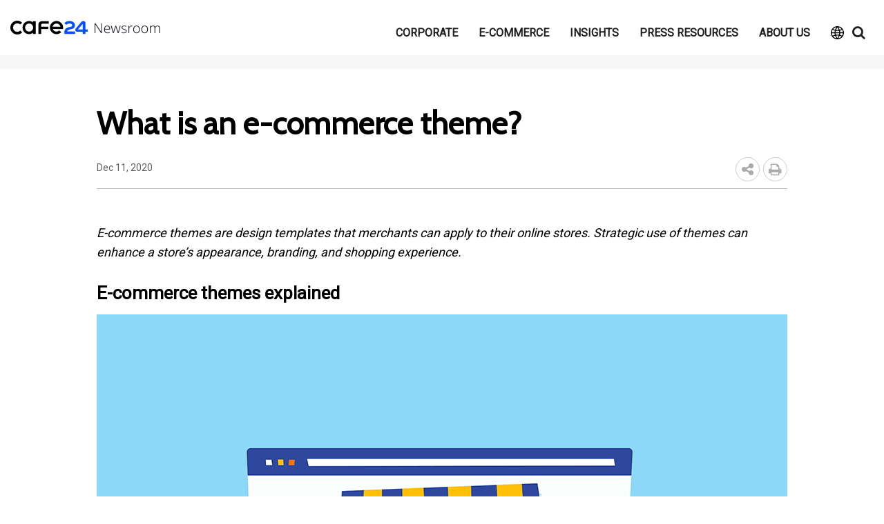

--- FILE ---
content_type: text/html; charset=UTF-8
request_url: https://news.cafe24.com/global/what-is-an-e-commerce-theme/
body_size: 18923
content:
<!doctype html>
<!--[if lt IE 7]> <html class="no-js lt-ie9 lt-ie8 lt-ie7" lang="en-US"> <![endif]-->
<!--[if IE 7]>    <html class="no-js lt-ie9 lt-ie8" lang="en-US"> <![endif]-->
<!--[if IE 8]>    <html class="no-js lt-ie9" lang="en-US"> <![endif]-->
<!--[if IE 9]>    <html class="no-js lt-ie10" lang="en-US"> <![endif]-->
<!--[if gt IE 8]><!-->
<html class="no-js" lang="en-US">
<!--<![endif]-->

<head>
    <meta http-equiv="Content-Type" content="text/html; charset=UTF-8" />
    <meta charset="UTF-8">
    <meta name="viewport" content="width=device-width, initial-scale=1, viewport-fit=cover" />
    
    <meta name="naver-site-verification" content="87d9f14e2c27c8cbe96c7a3b76f377fb1c754f78" />
    <meta name="description" content="Global e-commerce platform Cafe24's official communications channel for the latest news and e-commerce trends.">
    <meta property="og:description" content="Global e-commerce platform Cafe24's official communications channel for the latest news and e-commerce trends.">
    
    <meta name="google-site-verification" content="TTn5FnjQN7Rn7uCp4EZxBoKHJqmKxtdQM5xZRIZH9SY" />
    <!-- Global site tag (gtag.js) - Google Analytics -->
    <script async src="https://www.googletagmanager.com/gtag/js?id=UA-151408765-1"></script>
    <script>
        window.dataLayer = window.dataLayer || [];

        function gtag() {
            dataLayer.push(arguments);
        }
        gtag('js', new Date());
        gtag('config', 'UA-151408765-1');

    </script>
    <!-- Google Tag Manager -->
    <script>
        (function(w, d, s, l, i) {
            w[l] = w[l] || [];
            w[l].push({
                'gtm.start': new Date().getTime(),
                event: 'gtm.js'
            });
            var f = d.getElementsByTagName(s)[0],
                j = d.createElement(s),
                dl = l != 'dataLayer' ? '&l=' + l : '';
            j.async = true;
            j.src =
                'https://www.googletagmanager.com/gtm.js?id=' + i + dl;
            f.parentNode.insertBefore(j, f);
        })(window, document, 'script', 'dataLayer', 'GTM-WTV6QX9');

    </script>
    <!-- End Google Tag Manager -->
    <link rel="stylesheet" href="//cdn.jsdelivr.net/npm/xeicon@2.3.3/xeicon.min.css">
    <link rel="profile" href="http://gmpg.org/xfn/11" />
    <link rel="pingback" href="https://news.cafe24.com/global/xmlrpc.php" />
    <title>What is an e-commerce theme? &#8211; Cafe24 Newsroom</title>
<meta name='robots' content='max-image-preview:large' />
			<script type="text/javascript">
              var jnews_ajax_url = 'https://news.cafe24.com/global/?ajax-request=jnews'
			</script>
			<link rel='dns-prefetch' href='//fonts.googleapis.com' />
<link rel="alternate" type="application/rss+xml" title="Cafe24 Newsroom &raquo; Feed" href="https://news.cafe24.com/global/feed/" />
<link rel="alternate" type="application/rss+xml" title="Cafe24 Newsroom &raquo; Comments Feed" href="https://news.cafe24.com/global/comments/feed/" />
<link rel="alternate" type="application/rss+xml" title="Cafe24 Newsroom &raquo; What is an e-commerce theme? Comments Feed" href="https://news.cafe24.com/global/what-is-an-e-commerce-theme/feed/" />
<script type="text/javascript">
/* <![CDATA[ */
window._wpemojiSettings = {"baseUrl":"https:\/\/s.w.org\/images\/core\/emoji\/15.0.3\/72x72\/","ext":".png","svgUrl":"https:\/\/s.w.org\/images\/core\/emoji\/15.0.3\/svg\/","svgExt":".svg","source":{"concatemoji":"https:\/\/news.cafe24.com\/global\/wp-includes\/js\/wp-emoji-release.min.js?ver=6.6.1"}};
/*! This file is auto-generated */
!function(i,n){var o,s,e;function c(e){try{var t={supportTests:e,timestamp:(new Date).valueOf()};sessionStorage.setItem(o,JSON.stringify(t))}catch(e){}}function p(e,t,n){e.clearRect(0,0,e.canvas.width,e.canvas.height),e.fillText(t,0,0);var t=new Uint32Array(e.getImageData(0,0,e.canvas.width,e.canvas.height).data),r=(e.clearRect(0,0,e.canvas.width,e.canvas.height),e.fillText(n,0,0),new Uint32Array(e.getImageData(0,0,e.canvas.width,e.canvas.height).data));return t.every(function(e,t){return e===r[t]})}function u(e,t,n){switch(t){case"flag":return n(e,"\ud83c\udff3\ufe0f\u200d\u26a7\ufe0f","\ud83c\udff3\ufe0f\u200b\u26a7\ufe0f")?!1:!n(e,"\ud83c\uddfa\ud83c\uddf3","\ud83c\uddfa\u200b\ud83c\uddf3")&&!n(e,"\ud83c\udff4\udb40\udc67\udb40\udc62\udb40\udc65\udb40\udc6e\udb40\udc67\udb40\udc7f","\ud83c\udff4\u200b\udb40\udc67\u200b\udb40\udc62\u200b\udb40\udc65\u200b\udb40\udc6e\u200b\udb40\udc67\u200b\udb40\udc7f");case"emoji":return!n(e,"\ud83d\udc26\u200d\u2b1b","\ud83d\udc26\u200b\u2b1b")}return!1}function f(e,t,n){var r="undefined"!=typeof WorkerGlobalScope&&self instanceof WorkerGlobalScope?new OffscreenCanvas(300,150):i.createElement("canvas"),a=r.getContext("2d",{willReadFrequently:!0}),o=(a.textBaseline="top",a.font="600 32px Arial",{});return e.forEach(function(e){o[e]=t(a,e,n)}),o}function t(e){var t=i.createElement("script");t.src=e,t.defer=!0,i.head.appendChild(t)}"undefined"!=typeof Promise&&(o="wpEmojiSettingsSupports",s=["flag","emoji"],n.supports={everything:!0,everythingExceptFlag:!0},e=new Promise(function(e){i.addEventListener("DOMContentLoaded",e,{once:!0})}),new Promise(function(t){var n=function(){try{var e=JSON.parse(sessionStorage.getItem(o));if("object"==typeof e&&"number"==typeof e.timestamp&&(new Date).valueOf()<e.timestamp+604800&&"object"==typeof e.supportTests)return e.supportTests}catch(e){}return null}();if(!n){if("undefined"!=typeof Worker&&"undefined"!=typeof OffscreenCanvas&&"undefined"!=typeof URL&&URL.createObjectURL&&"undefined"!=typeof Blob)try{var e="postMessage("+f.toString()+"("+[JSON.stringify(s),u.toString(),p.toString()].join(",")+"));",r=new Blob([e],{type:"text/javascript"}),a=new Worker(URL.createObjectURL(r),{name:"wpTestEmojiSupports"});return void(a.onmessage=function(e){c(n=e.data),a.terminate(),t(n)})}catch(e){}c(n=f(s,u,p))}t(n)}).then(function(e){for(var t in e)n.supports[t]=e[t],n.supports.everything=n.supports.everything&&n.supports[t],"flag"!==t&&(n.supports.everythingExceptFlag=n.supports.everythingExceptFlag&&n.supports[t]);n.supports.everythingExceptFlag=n.supports.everythingExceptFlag&&!n.supports.flag,n.DOMReady=!1,n.readyCallback=function(){n.DOMReady=!0}}).then(function(){return e}).then(function(){var e;n.supports.everything||(n.readyCallback(),(e=n.source||{}).concatemoji?t(e.concatemoji):e.wpemoji&&e.twemoji&&(t(e.twemoji),t(e.wpemoji)))}))}((window,document),window._wpemojiSettings);
/* ]]> */
</script>
<style id='wp-emoji-styles-inline-css' type='text/css'>

	img.wp-smiley, img.emoji {
		display: inline !important;
		border: none !important;
		box-shadow: none !important;
		height: 1em !important;
		width: 1em !important;
		margin: 0 0.07em !important;
		vertical-align: -0.1em !important;
		background: none !important;
		padding: 0 !important;
	}
</style>
<link rel='stylesheet' id='wp-block-library-css' href='https://news.cafe24.com/global/wp-includes/css/dist/block-library/style.min.css?ver=6.6.1' type='text/css' media='all' />
<style id='classic-theme-styles-inline-css' type='text/css'>
/*! This file is auto-generated */
.wp-block-button__link{color:#fff;background-color:#32373c;border-radius:9999px;box-shadow:none;text-decoration:none;padding:calc(.667em + 2px) calc(1.333em + 2px);font-size:1.125em}.wp-block-file__button{background:#32373c;color:#fff;text-decoration:none}
</style>
<style id='global-styles-inline-css' type='text/css'>
:root{--wp--preset--aspect-ratio--square: 1;--wp--preset--aspect-ratio--4-3: 4/3;--wp--preset--aspect-ratio--3-4: 3/4;--wp--preset--aspect-ratio--3-2: 3/2;--wp--preset--aspect-ratio--2-3: 2/3;--wp--preset--aspect-ratio--16-9: 16/9;--wp--preset--aspect-ratio--9-16: 9/16;--wp--preset--color--black: #000000;--wp--preset--color--cyan-bluish-gray: #abb8c3;--wp--preset--color--white: #ffffff;--wp--preset--color--pale-pink: #f78da7;--wp--preset--color--vivid-red: #cf2e2e;--wp--preset--color--luminous-vivid-orange: #ff6900;--wp--preset--color--luminous-vivid-amber: #fcb900;--wp--preset--color--light-green-cyan: #7bdcb5;--wp--preset--color--vivid-green-cyan: #00d084;--wp--preset--color--pale-cyan-blue: #8ed1fc;--wp--preset--color--vivid-cyan-blue: #0693e3;--wp--preset--color--vivid-purple: #9b51e0;--wp--preset--gradient--vivid-cyan-blue-to-vivid-purple: linear-gradient(135deg,rgba(6,147,227,1) 0%,rgb(155,81,224) 100%);--wp--preset--gradient--light-green-cyan-to-vivid-green-cyan: linear-gradient(135deg,rgb(122,220,180) 0%,rgb(0,208,130) 100%);--wp--preset--gradient--luminous-vivid-amber-to-luminous-vivid-orange: linear-gradient(135deg,rgba(252,185,0,1) 0%,rgba(255,105,0,1) 100%);--wp--preset--gradient--luminous-vivid-orange-to-vivid-red: linear-gradient(135deg,rgba(255,105,0,1) 0%,rgb(207,46,46) 100%);--wp--preset--gradient--very-light-gray-to-cyan-bluish-gray: linear-gradient(135deg,rgb(238,238,238) 0%,rgb(169,184,195) 100%);--wp--preset--gradient--cool-to-warm-spectrum: linear-gradient(135deg,rgb(74,234,220) 0%,rgb(151,120,209) 20%,rgb(207,42,186) 40%,rgb(238,44,130) 60%,rgb(251,105,98) 80%,rgb(254,248,76) 100%);--wp--preset--gradient--blush-light-purple: linear-gradient(135deg,rgb(255,206,236) 0%,rgb(152,150,240) 100%);--wp--preset--gradient--blush-bordeaux: linear-gradient(135deg,rgb(254,205,165) 0%,rgb(254,45,45) 50%,rgb(107,0,62) 100%);--wp--preset--gradient--luminous-dusk: linear-gradient(135deg,rgb(255,203,112) 0%,rgb(199,81,192) 50%,rgb(65,88,208) 100%);--wp--preset--gradient--pale-ocean: linear-gradient(135deg,rgb(255,245,203) 0%,rgb(182,227,212) 50%,rgb(51,167,181) 100%);--wp--preset--gradient--electric-grass: linear-gradient(135deg,rgb(202,248,128) 0%,rgb(113,206,126) 100%);--wp--preset--gradient--midnight: linear-gradient(135deg,rgb(2,3,129) 0%,rgb(40,116,252) 100%);--wp--preset--font-size--small: 13px;--wp--preset--font-size--medium: 20px;--wp--preset--font-size--large: 36px;--wp--preset--font-size--x-large: 42px;--wp--preset--spacing--20: 0.44rem;--wp--preset--spacing--30: 0.67rem;--wp--preset--spacing--40: 1rem;--wp--preset--spacing--50: 1.5rem;--wp--preset--spacing--60: 2.25rem;--wp--preset--spacing--70: 3.38rem;--wp--preset--spacing--80: 5.06rem;--wp--preset--shadow--natural: 6px 6px 9px rgba(0, 0, 0, 0.2);--wp--preset--shadow--deep: 12px 12px 50px rgba(0, 0, 0, 0.4);--wp--preset--shadow--sharp: 6px 6px 0px rgba(0, 0, 0, 0.2);--wp--preset--shadow--outlined: 6px 6px 0px -3px rgba(255, 255, 255, 1), 6px 6px rgba(0, 0, 0, 1);--wp--preset--shadow--crisp: 6px 6px 0px rgba(0, 0, 0, 1);}:where(.is-layout-flex){gap: 0.5em;}:where(.is-layout-grid){gap: 0.5em;}body .is-layout-flex{display: flex;}.is-layout-flex{flex-wrap: wrap;align-items: center;}.is-layout-flex > :is(*, div){margin: 0;}body .is-layout-grid{display: grid;}.is-layout-grid > :is(*, div){margin: 0;}:where(.wp-block-columns.is-layout-flex){gap: 2em;}:where(.wp-block-columns.is-layout-grid){gap: 2em;}:where(.wp-block-post-template.is-layout-flex){gap: 1.25em;}:where(.wp-block-post-template.is-layout-grid){gap: 1.25em;}.has-black-color{color: var(--wp--preset--color--black) !important;}.has-cyan-bluish-gray-color{color: var(--wp--preset--color--cyan-bluish-gray) !important;}.has-white-color{color: var(--wp--preset--color--white) !important;}.has-pale-pink-color{color: var(--wp--preset--color--pale-pink) !important;}.has-vivid-red-color{color: var(--wp--preset--color--vivid-red) !important;}.has-luminous-vivid-orange-color{color: var(--wp--preset--color--luminous-vivid-orange) !important;}.has-luminous-vivid-amber-color{color: var(--wp--preset--color--luminous-vivid-amber) !important;}.has-light-green-cyan-color{color: var(--wp--preset--color--light-green-cyan) !important;}.has-vivid-green-cyan-color{color: var(--wp--preset--color--vivid-green-cyan) !important;}.has-pale-cyan-blue-color{color: var(--wp--preset--color--pale-cyan-blue) !important;}.has-vivid-cyan-blue-color{color: var(--wp--preset--color--vivid-cyan-blue) !important;}.has-vivid-purple-color{color: var(--wp--preset--color--vivid-purple) !important;}.has-black-background-color{background-color: var(--wp--preset--color--black) !important;}.has-cyan-bluish-gray-background-color{background-color: var(--wp--preset--color--cyan-bluish-gray) !important;}.has-white-background-color{background-color: var(--wp--preset--color--white) !important;}.has-pale-pink-background-color{background-color: var(--wp--preset--color--pale-pink) !important;}.has-vivid-red-background-color{background-color: var(--wp--preset--color--vivid-red) !important;}.has-luminous-vivid-orange-background-color{background-color: var(--wp--preset--color--luminous-vivid-orange) !important;}.has-luminous-vivid-amber-background-color{background-color: var(--wp--preset--color--luminous-vivid-amber) !important;}.has-light-green-cyan-background-color{background-color: var(--wp--preset--color--light-green-cyan) !important;}.has-vivid-green-cyan-background-color{background-color: var(--wp--preset--color--vivid-green-cyan) !important;}.has-pale-cyan-blue-background-color{background-color: var(--wp--preset--color--pale-cyan-blue) !important;}.has-vivid-cyan-blue-background-color{background-color: var(--wp--preset--color--vivid-cyan-blue) !important;}.has-vivid-purple-background-color{background-color: var(--wp--preset--color--vivid-purple) !important;}.has-black-border-color{border-color: var(--wp--preset--color--black) !important;}.has-cyan-bluish-gray-border-color{border-color: var(--wp--preset--color--cyan-bluish-gray) !important;}.has-white-border-color{border-color: var(--wp--preset--color--white) !important;}.has-pale-pink-border-color{border-color: var(--wp--preset--color--pale-pink) !important;}.has-vivid-red-border-color{border-color: var(--wp--preset--color--vivid-red) !important;}.has-luminous-vivid-orange-border-color{border-color: var(--wp--preset--color--luminous-vivid-orange) !important;}.has-luminous-vivid-amber-border-color{border-color: var(--wp--preset--color--luminous-vivid-amber) !important;}.has-light-green-cyan-border-color{border-color: var(--wp--preset--color--light-green-cyan) !important;}.has-vivid-green-cyan-border-color{border-color: var(--wp--preset--color--vivid-green-cyan) !important;}.has-pale-cyan-blue-border-color{border-color: var(--wp--preset--color--pale-cyan-blue) !important;}.has-vivid-cyan-blue-border-color{border-color: var(--wp--preset--color--vivid-cyan-blue) !important;}.has-vivid-purple-border-color{border-color: var(--wp--preset--color--vivid-purple) !important;}.has-vivid-cyan-blue-to-vivid-purple-gradient-background{background: var(--wp--preset--gradient--vivid-cyan-blue-to-vivid-purple) !important;}.has-light-green-cyan-to-vivid-green-cyan-gradient-background{background: var(--wp--preset--gradient--light-green-cyan-to-vivid-green-cyan) !important;}.has-luminous-vivid-amber-to-luminous-vivid-orange-gradient-background{background: var(--wp--preset--gradient--luminous-vivid-amber-to-luminous-vivid-orange) !important;}.has-luminous-vivid-orange-to-vivid-red-gradient-background{background: var(--wp--preset--gradient--luminous-vivid-orange-to-vivid-red) !important;}.has-very-light-gray-to-cyan-bluish-gray-gradient-background{background: var(--wp--preset--gradient--very-light-gray-to-cyan-bluish-gray) !important;}.has-cool-to-warm-spectrum-gradient-background{background: var(--wp--preset--gradient--cool-to-warm-spectrum) !important;}.has-blush-light-purple-gradient-background{background: var(--wp--preset--gradient--blush-light-purple) !important;}.has-blush-bordeaux-gradient-background{background: var(--wp--preset--gradient--blush-bordeaux) !important;}.has-luminous-dusk-gradient-background{background: var(--wp--preset--gradient--luminous-dusk) !important;}.has-pale-ocean-gradient-background{background: var(--wp--preset--gradient--pale-ocean) !important;}.has-electric-grass-gradient-background{background: var(--wp--preset--gradient--electric-grass) !important;}.has-midnight-gradient-background{background: var(--wp--preset--gradient--midnight) !important;}.has-small-font-size{font-size: var(--wp--preset--font-size--small) !important;}.has-medium-font-size{font-size: var(--wp--preset--font-size--medium) !important;}.has-large-font-size{font-size: var(--wp--preset--font-size--large) !important;}.has-x-large-font-size{font-size: var(--wp--preset--font-size--x-large) !important;}
:where(.wp-block-post-template.is-layout-flex){gap: 1.25em;}:where(.wp-block-post-template.is-layout-grid){gap: 1.25em;}
:where(.wp-block-columns.is-layout-flex){gap: 2em;}:where(.wp-block-columns.is-layout-grid){gap: 2em;}
:root :where(.wp-block-pullquote){font-size: 1.5em;line-height: 1.6;}
</style>
<link rel='stylesheet' id='bbse-popup-view-css' href='https://news.cafe24.com/global/wp-content/plugins/bbs-e-popup/css/bbse-popup-style.css?ver=6.6.1' type='text/css' media='all' />
<link rel='stylesheet' id='contact-form-7-css' href='https://news.cafe24.com/global/wp-content/plugins/contact-form-7/includes/css/styles.css?ver=5.5.3' type='text/css' media='all' />
<link rel='stylesheet' id='cool-tag-cloud-css' href='https://news.cafe24.com/global/wp-content/plugins/cool-tag-cloud/inc/cool-tag-cloud.css?ver=2.25' type='text/css' media='all' />
<link rel='stylesheet' id='hreflang_pro_styles-css' href='https://news.cafe24.com/global/wp-content/plugins/hreflang-tags-for-wordpress/assets/css/hreflang-tags-pro.css?ver=6.6.1' type='text/css' media='all' />
<link rel='stylesheet' id='rs-plugin-settings-css' href='https://news.cafe24.com/global/wp-content/plugins/revslider/public/assets/css/rs6.css?ver=6.0.7' type='text/css' media='all' />
<style id='rs-plugin-settings-inline-css' type='text/css'>
#rs-demo-id {}
</style>
<link rel='stylesheet' id='jnews-parent-style-css' href='https://news.cafe24.com/global/wp-content/themes/jnews/style.css?ver=6.6.1' type='text/css' media='all' />
<link rel='stylesheet' id='slick-style-css' href='https://news.cafe24.com/global/wp-content/themes/jnews-child/slick/slick.css?ver=6.6.1' type='text/css' media='all' />
<link rel='stylesheet' id='slick-theme-css' href='https://news.cafe24.com/global/wp-content/themes/jnews-child/slick/slick-theme.css?ver=6.6.1' type='text/css' media='all' />
<link crossorigin="anonymous" rel='stylesheet' id='jeg_customizer_font-css' href='//fonts.googleapis.com/css?family=Roboto%3Areguler%7CCabin%3Areguler&#038;display=swap&#038;ver=1.0.0' type='text/css' media='all' />
<!--[if lt IE 9]>
<link rel='stylesheet' id='vc_lte_ie9-css' href='https://news.cafe24.com/global/wp-content/plugins/js_composer/assets/css/vc_lte_ie9.min.css?ver=6.0.5' type='text/css' media='screen' />
<![endif]-->
<link rel='stylesheet' id='mediaelement-css' href='https://news.cafe24.com/global/wp-includes/js/mediaelement/mediaelementplayer-legacy.min.css?ver=4.2.17' type='text/css' media='all' />
<link rel='stylesheet' id='wp-mediaelement-css' href='https://news.cafe24.com/global/wp-includes/js/mediaelement/wp-mediaelement.min.css?ver=6.6.1' type='text/css' media='all' />
<link rel='stylesheet' id='jnews-frontend-css' href='https://news.cafe24.com/global/wp-content/themes/jnews/assets/dist/frontend.min.css?ver=1.0.0' type='text/css' media='all' />
<link rel='stylesheet' id='jnews-style-css' href='https://news.cafe24.com/global/wp-content/themes/jnews-child/style.css?ver=1.0.0' type='text/css' media='all' />
<link rel='stylesheet' id='modula-css' href='https://news.cafe24.com/global/wp-content/plugins/modula-best-grid-gallery/assets/css/front.css?ver=2.5.1' type='text/css' media='all' />
<link rel='stylesheet' id='modula-pro-effects-css' href='https://news.cafe24.com/global/wp-content/plugins/modula/assets/css/effects.min.css' type='text/css' media='all' />
<link rel='stylesheet' id='jnews-select-share-css' href='https://news.cafe24.com/global/wp-content/plugins/jnews-social-share/assets/css/plugin.css' type='text/css' media='all' />
<script type="text/javascript" src="https://news.cafe24.com/global/wp-includes/js/jquery/jquery.min.js?ver=3.7.1" id="jquery-core-js"></script>
<script type="text/javascript" src="https://news.cafe24.com/global/wp-includes/js/jquery/jquery-migrate.min.js?ver=3.4.1" id="jquery-migrate-js"></script>
<script type="text/javascript" src="https://news.cafe24.com/global/wp-content/plugins/bbs-e-popup/js/bbse-popup-common.js?ver=6.6.1" id="bbse-popup-view-js"></script>
<script type="text/javascript" src="https://news.cafe24.com/global/wp-content/plugins/hreflang-tags-for-wordpress/assets/js/hreflang-tags-pro.js?ver=6.6.1" id="hreflang_pro_tags_js-js"></script>
<script type="text/javascript" src="https://news.cafe24.com/global/wp-content/plugins/revslider/public/assets/js/revolution.tools.min.js?ver=6.0" id="tp-tools-js"></script>
<script type="text/javascript" src="https://news.cafe24.com/global/wp-content/plugins/revslider/public/assets/js/rs6.min.js?ver=6.0.7" id="revmin-js"></script>
<script type="text/javascript" src="https://news.cafe24.com/global/wp-content/plugins/stop-user-enumeration/frontend/js/frontend.js?ver=1.3.2" id="stop-user-enumeration-js"></script>
<link rel="https://api.w.org/" href="https://news.cafe24.com/global/wp-json/" /><link rel="alternate" title="JSON" type="application/json" href="https://news.cafe24.com/global/wp-json/wp/v2/posts/5928" /><link rel="EditURI" type="application/rsd+xml" title="RSD" href="https://news.cafe24.com/global/xmlrpc.php?rsd" />
<meta name="generator" content="WordPress 6.6.1" />
<link rel="canonical" href="https://news.cafe24.com/global/" />
<link rel='shortlink' href='https://news.cafe24.com/global/?p=5928' />
<link rel="alternate" title="oEmbed (JSON)" type="application/json+oembed" href="https://news.cafe24.com/global/wp-json/oembed/1.0/embed?url=https%3A%2F%2Fnews.cafe24.com%2Fglobal%2Fwhat-is-an-e-commerce-theme%2F" />
<link rel="alternate" title="oEmbed (XML)" type="text/xml+oembed" href="https://news.cafe24.com/global/wp-json/oembed/1.0/embed?url=https%3A%2F%2Fnews.cafe24.com%2Fglobal%2Fwhat-is-an-e-commerce-theme%2F&#038;format=xml" />
<meta name="generator" content="Site Kit by Google 1.114.0" /><style id="modula-slideshow">.modula-toolbar {position: absolute;top: 0;right: 60px;z-index: 9999999;display: block;opacity: 1;}.modula-toolbar span.modula-play {margin-right: 10px;}.modula-toolbar span {cursor:pointer;color: #fff;display:inline-block;}.modula-toolbar span svg {width: 15px;}.modula-toolbar.modula-is-playing span.modula-play {opacity: .5;}.modula-toolbar:not(.modula-is-playing) span.modula-pause {opacity: .5;}#swipebox-container .modula-toolbar {top: 8px;}</style><style type="text/css">
    .badge-status {
        border-radius: 15px;
        box-sizing: border-box;
        margin: 10px 0 0;
        background-color: #dae6f4 !important;
        color: #2963ad;
        display: table;
        font-size: 13px;
        padding: 3px 9px;
        line-height: 1.6;
    }

    .widget .badge-status {
        top: -3px;
        font-size: 10px;
        position: relative;
    }

</style>
<meta name="generator" content="Powered by WPBakery Page Builder - drag and drop page builder for WordPress."/>
<link rel="amphtml" href="https://news.cafe24.com/global/what-is-an-e-commerce-theme/amp/"><meta name="generator" content="Powered by Slider Revolution 6.0.7 - responsive, Mobile-Friendly Slider Plugin for WordPress with comfortable drag and drop interface." />
<link rel="icon" href="https://news.cafe24.com/global/wp-content/uploads/2023/01/cropped-512-x-512-파비콘-32x32.png" sizes="32x32" />
<link rel="icon" href="https://news.cafe24.com/global/wp-content/uploads/2023/01/cropped-512-x-512-파비콘-192x192.png" sizes="192x192" />
<link rel="apple-touch-icon" href="https://news.cafe24.com/global/wp-content/uploads/2023/01/cropped-512-x-512-파비콘-180x180.png" />
<meta name="msapplication-TileImage" content="https://news.cafe24.com/global/wp-content/uploads/2023/01/cropped-512-x-512-파비콘-270x270.png" />
<style id="jeg_dynamic_css" type="text/css" data-type="jeg_custom-css">.jeg_container, .jeg_content, .jeg_boxed .jeg_main .jeg_container, .jeg_autoload_separator { background-color : ; } body,.newsfeed_carousel.owl-carousel .owl-nav div,.jeg_filter_button,.owl-carousel .owl-nav div,.jeg_readmore,.jeg_hero_style_7 .jeg_post_meta a,.widget_calendar thead th,.widget_calendar tfoot a,.jeg_socialcounter a,.entry-header .jeg_meta_like a,.entry-header .jeg_meta_comment a,.entry-content tbody tr:hover,.entry-content th,.jeg_splitpost_nav li:hover a,#breadcrumbs a,.jeg_author_socials a:hover,.jeg_footer_content a,.jeg_footer_bottom a,.jeg_cartcontent,.woocommerce .woocommerce-breadcrumb a { color : #000000; } a,.jeg_menu_style_5 > li > a:hover,.jeg_menu_style_5 > li.sfHover > a,.jeg_menu_style_5 > li.current-menu-item > a,.jeg_menu_style_5 > li.current-menu-ancestor > a,.jeg_navbar .jeg_menu:not(.jeg_main_menu) > li > a:hover,.jeg_midbar .jeg_menu:not(.jeg_main_menu) > li > a:hover,.jeg_side_tabs li.active,.jeg_block_heading_5 strong,.jeg_block_heading_6 strong,.jeg_block_heading_7 strong,.jeg_block_heading_8 strong,.jeg_subcat_list li a:hover,.jeg_subcat_list li button:hover,.jeg_pl_lg_7 .jeg_thumb .jeg_post_category a,.jeg_pl_xs_2:before,.jeg_pl_xs_4 .jeg_postblock_content:before,.jeg_postblock .jeg_post_title a:hover,.jeg_hero_style_6 .jeg_post_title a:hover,.jeg_sidefeed .jeg_pl_xs_3 .jeg_post_title a:hover,.widget_jnews_popular .jeg_post_title a:hover,.jeg_meta_author a,.widget_archive li a:hover,.widget_pages li a:hover,.widget_meta li a:hover,.widget_recent_entries li a:hover,.widget_rss li a:hover,.widget_rss cite,.widget_categories li a:hover,.widget_categories li.current-cat > a,#breadcrumbs a:hover,.jeg_share_count .counts,.commentlist .bypostauthor > .comment-body > .comment-author > .fn,span.required,.jeg_review_title,.bestprice .price,.authorlink a:hover,.jeg_vertical_playlist .jeg_video_playlist_play_icon,.jeg_vertical_playlist .jeg_video_playlist_item.active .jeg_video_playlist_thumbnail:before,.jeg_horizontal_playlist .jeg_video_playlist_play,.woocommerce li.product .pricegroup .button,.widget_display_forums li a:hover,.widget_display_topics li:before,.widget_display_replies li:before,.widget_display_views li:before,.bbp-breadcrumb a:hover,.jeg_mobile_menu li.sfHover > a,.jeg_mobile_menu li a:hover,.split-template-6 .pagenum { color : #105aaf; } .jeg_menu_style_1 > li > a:before,.jeg_menu_style_2 > li > a:before,.jeg_menu_style_3 > li > a:before,.jeg_side_toggle,.jeg_slide_caption .jeg_post_category a,.jeg_slider_type_1 .owl-nav .owl-next,.jeg_block_heading_1 .jeg_block_title span,.jeg_block_heading_2 .jeg_block_title span,.jeg_block_heading_3,.jeg_block_heading_4 .jeg_block_title span,.jeg_block_heading_6:after,.jeg_pl_lg_box .jeg_post_category a,.jeg_pl_md_box .jeg_post_category a,.jeg_readmore:hover,.jeg_thumb .jeg_post_category a,.jeg_block_loadmore a:hover, .jeg_postblock.alt .jeg_block_loadmore a:hover,.jeg_block_loadmore a.active,.jeg_postblock_carousel_2 .jeg_post_category a,.jeg_heroblock .jeg_post_category a,.jeg_pagenav_1 .page_number.active,.jeg_pagenav_1 .page_number.active:hover,input[type="submit"],.btn,.button,.widget_tag_cloud a:hover,.popularpost_item:hover .jeg_post_title a:before,.jeg_splitpost_4 .page_nav,.jeg_splitpost_5 .page_nav,.jeg_post_via a:hover,.jeg_post_source a:hover,.jeg_post_tags a:hover,.comment-reply-title small a:before,.comment-reply-title small a:after,.jeg_storelist .productlink,.authorlink li.active a:before,.jeg_footer.dark .socials_widget:not(.nobg) a:hover .fa,.jeg_breakingnews_title,.jeg_overlay_slider_bottom.owl-carousel .owl-nav div,.jeg_overlay_slider_bottom.owl-carousel .owl-nav div:hover,.jeg_vertical_playlist .jeg_video_playlist_current,.woocommerce span.onsale,.woocommerce #respond input#submit:hover,.woocommerce a.button:hover,.woocommerce button.button:hover,.woocommerce input.button:hover,.woocommerce #respond input#submit.alt,.woocommerce a.button.alt,.woocommerce button.button.alt,.woocommerce input.button.alt,.jeg_popup_post .caption,.jeg_footer.dark input[type="submit"],.jeg_footer.dark .btn,.jeg_footer.dark .button,.footer_widget.widget_tag_cloud a:hover { background-color : #105aaf; } .jeg_block_heading_7 .jeg_block_title span, .jeg_readmore:hover, .jeg_block_loadmore a:hover, .jeg_block_loadmore a.active, .jeg_pagenav_1 .page_number.active, .jeg_pagenav_1 .page_number.active:hover, .jeg_pagenav_3 .page_number:hover, .jeg_prevnext_post a:hover h3, .jeg_overlay_slider .jeg_post_category, .jeg_sidefeed .jeg_post.active, .jeg_vertical_playlist.jeg_vertical_playlist .jeg_video_playlist_item.active .jeg_video_playlist_thumbnail img, .jeg_horizontal_playlist .jeg_video_playlist_item.active { border-color : #105aaf; } .jeg_tabpost_nav li.active, .woocommerce div.product .woocommerce-tabs ul.tabs li.active { border-bottom-color : #105aaf; } .jeg_post_meta .fa, .entry-header .jeg_post_meta .fa, .jeg_review_stars, .jeg_price_review_list { color : #105aaf; } .jeg_share_button.share-float.share-monocrhome a { background-color : #105aaf; } h1,h2,h3,h4,h5,h6,.jeg_post_title a,.entry-header .jeg_post_title,.jeg_hero_style_7 .jeg_post_title a,.jeg_block_title,.jeg_splitpost_bar .current_title,.jeg_video_playlist_title,.gallery-caption { color : #000000; } .split-template-9 .pagenum, .split-template-10 .pagenum, .split-template-11 .pagenum, .split-template-12 .pagenum, .split-template-13 .pagenum, .split-template-15 .pagenum, .split-template-18 .pagenum, .split-template-20 .pagenum, .split-template-19 .current_title span, .split-template-20 .current_title span { background-color : #000000; } .entry-content .content-inner p, .entry-content .content-inner span, .entry-content .intro-text { color : ; } .entry-content .content-inner a { color : ; } .jeg_topbar .jeg_nav_row, .jeg_topbar .jeg_search_no_expand .jeg_search_input { line-height : 36px; } .jeg_topbar .jeg_nav_row, .jeg_topbar .jeg_nav_icon { height : 36px; } .jeg_topbar, .jeg_topbar.dark, .jeg_topbar.custom { background : ; } .jeg_topbar, .jeg_topbar.dark { border-color : ; color : ; border-top-width : px; border-top-color : ; } .jeg_topbar .jeg_nav_item, .jeg_topbar.dark .jeg_nav_item { border-color : ; } .jeg_topbar a, .jeg_topbar.dark a { color : ; } .jeg_midbar { height : 80px; background-image : url(""); } .jeg_midbar, .jeg_midbar.dark { background-color : ; border-bottom-width : px; border-bottom-color : ; color : ; } .jeg_midbar a, .jeg_midbar.dark a { color : ; } .jeg_header .jeg_bottombar.jeg_navbar,.jeg_bottombar .jeg_nav_icon { height : px; } .jeg_header .jeg_bottombar.jeg_navbar, .jeg_header .jeg_bottombar .jeg_main_menu:not(.jeg_menu_style_1) > li > a, .jeg_header .jeg_bottombar .jeg_menu_style_1 > li, .jeg_header .jeg_bottombar .jeg_menu:not(.jeg_main_menu) > li > a { line-height : px; } .jeg_header .jeg_bottombar.jeg_navbar_wrapper:not(.jeg_navbar_boxed), .jeg_header .jeg_bottombar.jeg_navbar_boxed .jeg_nav_row { background : ; } .jeg_header .jeg_navbar_menuborder .jeg_main_menu > li:not(:last-child), .jeg_header .jeg_navbar_menuborder .jeg_nav_item, .jeg_navbar_boxed .jeg_nav_row, .jeg_header .jeg_navbar_menuborder:not(.jeg_navbar_boxed) .jeg_nav_left .jeg_nav_item:first-child { border-color : ; } .jeg_header .jeg_bottombar, .jeg_header .jeg_bottombar.jeg_navbar_dark { color : ; } .jeg_header .jeg_bottombar a, .jeg_header .jeg_bottombar.jeg_navbar_dark a { color : ; } .jeg_header .jeg_bottombar a:hover, .jeg_header .jeg_bottombar.jeg_navbar_dark a:hover, .jeg_header .jeg_bottombar .jeg_menu:not(.jeg_main_menu) > li > a:hover { color : ; } .jeg_header .jeg_bottombar, .jeg_header .jeg_bottombar.jeg_navbar_dark, .jeg_bottombar.jeg_navbar_boxed .jeg_nav_row, .jeg_bottombar.jeg_navbar_dark.jeg_navbar_boxed .jeg_nav_row { border-top-width : px; border-bottom-width : px; } .jeg_header_wrapper .jeg_bottombar, .jeg_header_wrapper .jeg_bottombar.jeg_navbar_dark, .jeg_bottombar.jeg_navbar_boxed .jeg_nav_row, .jeg_bottombar.jeg_navbar_dark.jeg_navbar_boxed .jeg_nav_row { border-top-color : ; border-bottom-color : ; } .jeg_stickybar.jeg_navbar,.jeg_navbar .jeg_nav_icon { height : px; } .jeg_stickybar.jeg_navbar, .jeg_stickybar .jeg_main_menu:not(.jeg_menu_style_1) > li > a, .jeg_stickybar .jeg_menu_style_1 > li, .jeg_stickybar .jeg_menu:not(.jeg_main_menu) > li > a { line-height : px; } .jeg_header_sticky .jeg_navbar_wrapper:not(.jeg_navbar_boxed), .jeg_header_sticky .jeg_navbar_boxed .jeg_nav_row { background : ; } .jeg_header_sticky .jeg_navbar_menuborder .jeg_main_menu > li:not(:last-child), .jeg_header_sticky .jeg_navbar_menuborder .jeg_nav_item, .jeg_navbar_boxed .jeg_nav_row, .jeg_header_sticky .jeg_navbar_menuborder:not(.jeg_navbar_boxed) .jeg_nav_left .jeg_nav_item:first-child { border-color : ; } .jeg_stickybar, .jeg_stickybar.dark { color : ; border-bottom-width : px; } .jeg_stickybar a, .jeg_stickybar.dark a { color : ; } .jeg_stickybar, .jeg_stickybar.dark, .jeg_stickybar.jeg_navbar_boxed .jeg_nav_row { border-bottom-color : ; } .jeg_mobile_bottombar { height : px; line-height : px; } .jeg_mobile_midbar, .jeg_mobile_midbar.dark { background : ; color : ; border-top-width : px; border-top-color : ; } .jeg_mobile_midbar a, .jeg_mobile_midbar.dark a { color : ; } .jeg_header .socials_widget > a > i.fa:before { color : ; } .jeg_header .socials_widget > a > i.fa { background-color : ; } .jeg_aside_item.socials_widget > a > i.fa:before { color : ; } .jeg_top_date { color : ; background : ; } .jeg_header .jeg_button_1 .btn { background : ; color : ; border-color : ; } .jeg_header .jeg_button_1 .btn:hover { background : ; } .jeg_header .jeg_button_2 .btn { background : ; color : ; border-color : ; } .jeg_header .jeg_button_2 .btn:hover { background : ; } .jeg_header .jeg_button_3 .btn { background : ; color : ; border-color : ; } .jeg_header .jeg_button_3 .btn:hover { background : ; } .jeg_header .jeg_vertical_menu.jeg_vertical_menu_1 { border-top-width : px; border-top-color : ; } .jeg_header .jeg_vertical_menu.jeg_vertical_menu_1 a { border-top-color : ; } .jeg_header .jeg_vertical_menu.jeg_vertical_menu_2 { border-top-width : px; border-top-color : ; } .jeg_header .jeg_vertical_menu.jeg_vertical_menu_2 a { border-top-color : ; } .jeg_header .jeg_vertical_menu.jeg_vertical_menu_3 { border-top-width : px; border-top-color : ; } .jeg_header .jeg_vertical_menu.jeg_vertical_menu_3 a { border-top-color : ; } .jeg_header .jeg_vertical_menu.jeg_vertical_menu_4 { border-top-width : px; border-top-color : ; } .jeg_header .jeg_vertical_menu.jeg_vertical_menu_4 a { border-top-color : ; } .jeg_lang_switcher { color : ; background : ; } .jeg_nav_icon .jeg_mobile_toggle.toggle_btn { color : ; } .jeg_navbar_mobile_wrapper .jeg_nav_item a.jeg_mobile_toggle, .jeg_navbar_mobile_wrapper .dark .jeg_nav_item a.jeg_mobile_toggle { color : ; } .cartdetail.woocommerce .jeg_carticon { color : ; } .cartdetail.woocommerce .cartlink { color : ; } .jeg_cart.cartdetail .jeg_cartcontent { background-color : ; } .cartdetail.woocommerce ul.cart_list li a, .cartdetail.woocommerce ul.product_list_widget li a, .cartdetail.woocommerce .widget_shopping_cart_content .total { color : ; } .cartdetail.woocommerce .cart_list .quantity, .cartdetail.woocommerce .product_list_widget .quantity { color : ; } .cartdetail.woocommerce .widget_shopping_cart_content .total { border-top-color : ; border-bottom-color : ; } .cartdetail.woocommerce .widget_shopping_cart_content .button { background-color : ; } .cartdetail.woocommerce a.button { color : ; } .cartdetail.woocommerce a.button:hover { background-color : ; color : ; } .jeg_cart_icon.woocommerce .jeg_carticon { color : ; } .jeg_cart_icon .jeg_cartcontent { background-color : ; } .jeg_cart_icon.woocommerce ul.cart_list li a, .jeg_cart_icon.woocommerce ul.product_list_widget li a, .jeg_cart_icon.woocommerce .widget_shopping_cart_content .total { color : ; } .jeg_cart_icon.woocommerce .cart_list .quantity, .jeg_cart_icon.woocommerce .product_list_widget .quantity { color : ; } .jeg_cart_icon.woocommerce .widget_shopping_cart_content .total { border-top-color : ; border-bottom-color : ; } .jeg_cart_icon.woocommerce .widget_shopping_cart_content .button { background-color : ; } .jeg_cart_icon.woocommerce a.button { color : ; } .jeg_cart_icon.woocommerce a.button:hover { background-color : ; color : ; } .jeg_nav_account, .jeg_navbar .jeg_nav_account .jeg_menu > li > a, .jeg_midbar .jeg_nav_account .jeg_menu > li > a { color : ; } .jeg_menu.jeg_accountlink li > ul { background-color : ; } .jeg_menu.jeg_accountlink li > ul, .jeg_menu.jeg_accountlink li > ul li > a, .jeg_menu.jeg_accountlink li > ul li:hover > a, .jeg_menu.jeg_accountlink li > ul li.sfHover > a { color : ; } .jeg_menu.jeg_accountlink li > ul li:hover > a, .jeg_menu.jeg_accountlink li > ul li.sfHover > a { background-color : ; } .jeg_menu.jeg_accountlink li > ul, .jeg_menu.jeg_accountlink li > ul li a { border-color : ; } .jeg_header .jeg_search_wrapper.search_icon .jeg_search_toggle { color : ; } .jeg_header .jeg_search_wrapper.jeg_search_popup_expand .jeg_search_form, .jeg_header .jeg_search_popup_expand .jeg_search_result { background : ; } .jeg_header .jeg_search_expanded .jeg_search_popup_expand .jeg_search_form:before { border-bottom-color : ; } .jeg_header .jeg_search_wrapper.jeg_search_popup_expand .jeg_search_form, .jeg_header .jeg_search_popup_expand .jeg_search_result, .jeg_header .jeg_search_popup_expand .jeg_search_result .search-noresult, .jeg_header .jeg_search_popup_expand .jeg_search_result .search-all-button { border-color : ; } .jeg_header .jeg_search_expanded .jeg_search_popup_expand .jeg_search_form:after { border-bottom-color : ; } .jeg_header .jeg_search_wrapper.jeg_search_popup_expand .jeg_search_form .jeg_search_input { background : ; border-color : ; } .jeg_header .jeg_search_popup_expand .jeg_search_form .jeg_search_button { color : ; } .jeg_header .jeg_search_wrapper.jeg_search_popup_expand .jeg_search_form .jeg_search_input, .jeg_header .jeg_search_popup_expand .jeg_search_result a, .jeg_header .jeg_search_popup_expand .jeg_search_result .search-link { color : ; } .jeg_header .jeg_search_popup_expand .jeg_search_form .jeg_search_input::-webkit-input-placeholder { color : ; } .jeg_header .jeg_search_popup_expand .jeg_search_form .jeg_search_input:-moz-placeholder { color : ; } .jeg_header .jeg_search_popup_expand .jeg_search_form .jeg_search_input::-moz-placeholder { color : ; } .jeg_header .jeg_search_popup_expand .jeg_search_form .jeg_search_input:-ms-input-placeholder { color : ; } .jeg_header .jeg_search_popup_expand .jeg_search_result { background-color : ; } .jeg_header .jeg_search_popup_expand .jeg_search_result, .jeg_header .jeg_search_popup_expand .jeg_search_result .search-link { border-color : ; } .jeg_header .jeg_search_popup_expand .jeg_search_result a, .jeg_header .jeg_search_popup_expand .jeg_search_result .search-link { color : ; } .jeg_header .jeg_search_expanded .jeg_search_modal_expand .jeg_search_toggle i, .jeg_header .jeg_search_expanded .jeg_search_modal_expand .jeg_search_button, .jeg_header .jeg_search_expanded .jeg_search_modal_expand .jeg_search_input { color : ; } .jeg_header .jeg_search_expanded .jeg_search_modal_expand .jeg_search_input { border-bottom-color : ; } .jeg_header .jeg_search_expanded .jeg_search_modal_expand .jeg_search_input::-webkit-input-placeholder { color : ; } .jeg_header .jeg_search_expanded .jeg_search_modal_expand .jeg_search_input:-moz-placeholder { color : ; } .jeg_header .jeg_search_expanded .jeg_search_modal_expand .jeg_search_input::-moz-placeholder { color : ; } .jeg_header .jeg_search_expanded .jeg_search_modal_expand .jeg_search_input:-ms-input-placeholder { color : ; } .jeg_header .jeg_search_expanded .jeg_search_modal_expand { background : ; } .jeg_navbar_mobile .jeg_search_wrapper .jeg_search_toggle, .jeg_navbar_mobile .dark .jeg_search_wrapper .jeg_search_toggle { color : ; } .jeg_navbar_mobile .jeg_search_popup_expand .jeg_search_form, .jeg_navbar_mobile .jeg_search_popup_expand .jeg_search_result { background : ; } .jeg_navbar_mobile .jeg_search_expanded .jeg_search_popup_expand .jeg_search_toggle:before { border-bottom-color : ; } .jeg_navbar_mobile .jeg_search_wrapper.jeg_search_popup_expand .jeg_search_form, .jeg_navbar_mobile .jeg_search_popup_expand .jeg_search_result, .jeg_navbar_mobile .jeg_search_popup_expand .jeg_search_result .search-noresult, .jeg_navbar_mobile .jeg_search_popup_expand .jeg_search_result .search-all-button { border-color : ; } .jeg_navbar_mobile .jeg_search_expanded .jeg_search_popup_expand .jeg_search_toggle:after { border-bottom-color : ; } .jeg_navbar_mobile .jeg_search_popup_expand .jeg_search_form .jeg_search_input { background : ; border-color : ; } .jeg_navbar_mobile .jeg_search_popup_expand .jeg_search_form .jeg_search_button { color : ; } .jeg_navbar_mobile .jeg_search_wrapper.jeg_search_popup_expand .jeg_search_form .jeg_search_input, .jeg_navbar_mobile .jeg_search_popup_expand .jeg_search_result a, .jeg_navbar_mobile .jeg_search_popup_expand .jeg_search_result .search-link { color : ; } .jeg_navbar_mobile .jeg_search_popup_expand .jeg_search_input::-webkit-input-placeholder { color : ; } .jeg_navbar_mobile .jeg_search_popup_expand .jeg_search_input:-moz-placeholder { color : ; } .jeg_navbar_mobile .jeg_search_popup_expand .jeg_search_input::-moz-placeholder { color : ; } .jeg_navbar_mobile .jeg_search_popup_expand .jeg_search_input:-ms-input-placeholder { color : ; } .jeg_nav_search { width : %; } .jeg_header .jeg_search_no_expand .jeg_search_form .jeg_search_input { background-color : ; border-color : ; } .jeg_header .jeg_search_no_expand .jeg_search_form button.jeg_search_button { color : ; } .jeg_header .jeg_search_wrapper.jeg_search_no_expand .jeg_search_form .jeg_search_input { color : ; } .jeg_header .jeg_search_no_expand .jeg_search_form .jeg_search_input::-webkit-input-placeholder { color : ; } .jeg_header .jeg_search_no_expand .jeg_search_form .jeg_search_input:-moz-placeholder { color : ; } .jeg_header .jeg_search_no_expand .jeg_search_form .jeg_search_input::-moz-placeholder { color : ; } .jeg_header .jeg_search_no_expand .jeg_search_form .jeg_search_input:-ms-input-placeholder { color : ; } .jeg_header .jeg_search_no_expand .jeg_search_result { background-color : ; } .jeg_header .jeg_search_no_expand .jeg_search_result, .jeg_header .jeg_search_no_expand .jeg_search_result .search-link { border-color : ; } .jeg_header .jeg_search_no_expand .jeg_search_result a, .jeg_header .jeg_search_no_expand .jeg_search_result .search-link { color : ; } #jeg_off_canvas .jeg_mobile_wrapper .jeg_search_result { background-color : ; } #jeg_off_canvas .jeg_search_result.with_result .search-all-button { border-color : ; } #jeg_off_canvas .jeg_mobile_wrapper .jeg_search_result a,#jeg_off_canvas .jeg_mobile_wrapper .jeg_search_result .search-link { color : ; } .jeg_header .jeg_menu.jeg_main_menu > li > a { color : ; } .jeg_menu_style_1 > li > a:before, .jeg_menu_style_2 > li > a:before, .jeg_menu_style_3 > li > a:before { background : ; } .jeg_header .jeg_menu.jeg_main_menu > li > a:hover, .jeg_header .jeg_menu.jeg_main_menu > li.sfHover > a, .jeg_header .jeg_menu.jeg_main_menu > li > .sf-with-ul:hover:after, .jeg_header .jeg_menu.jeg_main_menu > li.sfHover > .sf-with-ul:after, .jeg_header .jeg_menu_style_4 > li.current-menu-item > a, .jeg_header .jeg_menu_style_4 > li.current-menu-ancestor > a, .jeg_header .jeg_menu_style_5 > li.current-menu-item > a, .jeg_header .jeg_menu_style_5 > li.current-menu-ancestor > a { color : ; } .jeg_navbar_wrapper .sf-arrows .sf-with-ul:after { color : ; } .jeg_navbar_wrapper .jeg_menu li > ul { background : ; } .jeg_navbar_wrapper .jeg_menu li > ul li > a { color : ; } .jeg_navbar_wrapper .jeg_menu li > ul li:hover > a, .jeg_navbar_wrapper .jeg_menu li > ul li.sfHover > a, .jeg_navbar_wrapper .jeg_menu li > ul li.current-menu-item > a, .jeg_navbar_wrapper .jeg_menu li > ul li.current-menu-ancestor > a { background : ; } .jeg_header .jeg_navbar_wrapper .jeg_menu li > ul li:hover > a, .jeg_header .jeg_navbar_wrapper .jeg_menu li > ul li.sfHover > a, .jeg_header .jeg_navbar_wrapper .jeg_menu li > ul li.current-menu-item > a, .jeg_header .jeg_navbar_wrapper .jeg_menu li > ul li.current-menu-ancestor > a, .jeg_header .jeg_navbar_wrapper .jeg_menu li > ul li:hover > .sf-with-ul:after, .jeg_header .jeg_navbar_wrapper .jeg_menu li > ul li.sfHover > .sf-with-ul:after, .jeg_header .jeg_navbar_wrapper .jeg_menu li > ul li.current-menu-item > .sf-with-ul:after, .jeg_header .jeg_navbar_wrapper .jeg_menu li > ul li.current-menu-ancestor > .sf-with-ul:after { color : ; } .jeg_navbar_wrapper .jeg_menu li > ul li a { border-color : ; } .jeg_megamenu .sub-menu .jeg_newsfeed_subcat { background-color : ; border-right-color : ; } .jeg_megamenu .sub-menu .jeg_newsfeed_subcat li.active { border-color : ; background-color : ; } .jeg_navbar_wrapper .jeg_megamenu .sub-menu .jeg_newsfeed_subcat li a { color : ; } .jeg_megamenu .sub-menu .jeg_newsfeed_subcat li.active a { color : ; } .jeg_megamenu .sub-menu { background-color : ; } .jeg_megamenu .sub-menu .newsfeed_overlay { background-color : ; } .jeg_megamenu .sub-menu .newsfeed_overlay .jeg_preloader span { background-color : ; } .jeg_megamenu .sub-menu .jeg_newsfeed_list .jeg_newsfeed_item .jeg_post_title a { color : ; } .jeg_newsfeed_tags h3 { color : ; } .jeg_navbar_wrapper .jeg_newsfeed_tags li a { color : ; } .jeg_newsfeed_tags { border-left-color : ; } .jeg_megamenu .sub-menu .jeg_newsfeed_list .newsfeed_carousel.owl-carousel .owl-nav div { color : ; background-color : ; border-color : ; } .jeg_megamenu .sub-menu .jeg_newsfeed_list .newsfeed_carousel.owl-carousel .owl-nav div:hover { color : ; background-color : ; border-color : ; } .jeg_megamenu .sub-menu .jeg_newsfeed_list .newsfeed_carousel.owl-carousel .owl-nav div.disabled { color : ; background-color : ; border-color : ; } .jnews .jeg_header .jeg_menu.jeg_top_menu > li > a { color : ; } .jnews .jeg_header .jeg_menu.jeg_top_menu > li a:hover { color : ; } .jnews .jeg_top_menu.sf-arrows .sf-with-ul:after { color : ; } .jnews .jeg_menu.jeg_top_menu li > ul { background-color : ; } .jnews .jeg_menu.jeg_top_menu li > ul, .jnews .jeg_menu.jeg_top_menu li > ul li > a, .jnews .jeg_menu.jeg_top_menu li > ul li:hover > a, .jnews .jeg_menu.jeg_top_menu li > ul li.sfHover > a { color : ; } .jnews .jeg_menu.jeg_top_menu li > ul li:hover > a, .jnews .jeg_menu.jeg_top_menu li > ul li.sfHover > a { background-color : ; } .jnews .jeg_menu.jeg_top_menu li > ul, .jnews .jeg_menu.jeg_top_menu li > ul li a { border-color : ; } #jeg_off_canvas.dark .jeg_mobile_wrapper, #jeg_off_canvas .jeg_mobile_wrapper { background : ; } .jeg_mobile_wrapper .nav_wrap:before { background : ; } .jeg_mobile_wrapper { background-image : url(""); } .jeg_footer_content,.jeg_footer.dark .jeg_footer_content { background-color : ; color : ; } .jeg_footer .jeg_footer_heading h3,.jeg_footer.dark .jeg_footer_heading h3,.jeg_footer .widget h2,.jeg_footer .footer_dark .widget h2 { color : ; } .jeg_footer .jeg_footer_content a, .jeg_footer.dark .jeg_footer_content a { color : ; } .jeg_footer .jeg_footer_content a:hover,.jeg_footer.dark .jeg_footer_content a:hover { color : ; } .jeg_footer input[type="submit"],.jeg_footer .btn,.jeg_footer .button { background-color : ; color : ; } .jeg_footer input:not([type="submit"]),.jeg_footer textarea,.jeg_footer select,.jeg_footer.dark input:not([type="submit"]),.jeg_footer.dark textarea,.jeg_footer.dark select { background-color : ; color : ; } .footer_widget.widget_tag_cloud a,.jeg_footer.dark .footer_widget.widget_tag_cloud a { background-color : ; color : ; } .jeg_footer_secondary,.jeg_footer.dark .jeg_footer_secondary { border-top-color : ; } .jeg_footer_2 .footer_column,.jeg_footer_2.dark .footer_column { border-right-color : ; } .jeg_footer_5 .jeg_footer_social, .jeg_footer_5 .footer_column, .jeg_footer_5 .jeg_footer_secondary,.jeg_footer_5.dark .jeg_footer_social,.jeg_footer_5.dark .footer_column,.jeg_footer_5.dark .jeg_footer_secondary { border-color : ; } .jeg_footer_bottom,.jeg_footer.dark .jeg_footer_bottom,.jeg_footer_secondary,.jeg_footer.dark .jeg_footer_secondary { background-color : ; } .jeg_footer_secondary,.jeg_footer.dark .jeg_footer_secondary,.jeg_footer_bottom,.jeg_footer.dark .jeg_footer_bottom,.jeg_footer_sidecontent .jeg_footer_primary { color : ; } .jeg_footer_bottom a,.jeg_footer.dark .jeg_footer_bottom a,.jeg_footer_secondary a,.jeg_footer.dark .jeg_footer_secondary a,.jeg_footer_sidecontent .jeg_footer_primary a,.jeg_footer_sidecontent.dark .jeg_footer_primary a { color : ; } .socials_widget a .fa,.jeg_footer.dark .socials_widget a .fa,.jeg_footer .socials_widget.nobg .fa,.jeg_footer.dark .socials_widget.nobg .fa,.jeg_footer .socials_widget:not(.nobg) a .fa,.jeg_footer.dark .socials_widget:not(.nobg) a .fa { color : ; } .socials_widget a:hover .fa,.jeg_footer.dark .socials_widget a:hover .fa,.socials_widget a:hover .fa,.jeg_footer.dark .socials_widget a:hover .fa,.jeg_footer .socials_widget.nobg a:hover .fa,.jeg_footer.dark .socials_widget.nobg a:hover .fa,.jeg_footer .socials_widget:not(.nobg) a:hover .fa,.jeg_footer.dark .socials_widget:not(.nobg) a:hover .fa { color : ; } body,input,textarea,select,.chosen-container-single .chosen-single,.btn,.button { font-family: "Roboto" } .jeg_post_title, .entry-header .jeg_post_title { font-family: "Cabin" } h3.jeg_block_title, .jeg_footer .jeg_footer_heading h3, .jeg_footer .widget h2, .jeg_tabpost_nav li { font-family: "Roboto" } .jeg_post_excerpt p, .content-inner p { font-family: "Roboto" } .jeg_thumb .jeg_post_category a,.jeg_pl_lg_box .jeg_post_category a,.jeg_pl_md_box .jeg_post_category a,.jeg_postblock_carousel_2 .jeg_post_category a,.jeg_heroblock .jeg_post_category a,.jeg_slide_caption .jeg_post_category a { background-color : ; color : ; } .jeg_overlay_slider .jeg_post_category,.jeg_thumb .jeg_post_category a,.jeg_pl_lg_box .jeg_post_category a,.jeg_pl_md_box .jeg_post_category a,.jeg_postblock_carousel_2 .jeg_post_category a,.jeg_heroblock .jeg_post_category a,.jeg_slide_caption .jeg_post_category a { border-color : ; } </style><style type="text/css">.no_thumbnail{display: none;}</style><script type="text/javascript">function setREVStartSize(a){try{var b,c=document.getElementById(a.c).parentNode.offsetWidth;if(c=0===c||isNaN(c)?window.innerWidth:c,a.tabw=void 0===a.tabw?0:parseInt(a.tabw),a.thumbw=void 0===a.thumbw?0:parseInt(a.thumbw),a.tabh=void 0===a.tabh?0:parseInt(a.tabh),a.thumbh=void 0===a.thumbh?0:parseInt(a.thumbh),a.tabhide=void 0===a.tabhide?0:parseInt(a.tabhide),a.thumbhide=void 0===a.thumbhide?0:parseInt(a.thumbhide),a.mh=void 0===a.mh||""==a.mh?0:a.mh,"fullscreen"===a.layout||"fullscreen"===a.l)b=Math.max(a.mh,window.innerHeight);else{for(var d in a.gw=Array.isArray(a.gw)?a.gw:[a.gw],a.rl)(void 0===a.gw[d]||0===a.gw[d])&&(a.gw[d]=a.gw[d-1]);for(var d in a.gh=void 0===a.el||""===a.el||Array.isArray(a.el)&&0==a.el.length?a.gh:a.el,a.gh=Array.isArray(a.gh)?a.gh:[a.gh],a.rl)(void 0===a.gh[d]||0===a.gh[d])&&(a.gh[d]=a.gh[d-1]);var e,f=Array(a.rl.length),g=0;for(var d in a.tabw=a.tabhide>=c?0:a.tabw,a.thumbw=a.thumbhide>=c?0:a.thumbw,a.tabh=a.tabhide>=c?0:a.tabh,a.thumbh=a.thumbhide>=c?0:a.thumbh,a.rl)f[d]=a.rl[d]<window.innerWidth?0:a.rl[d];for(var d in e=f[0],f)e>f[d]&&0<f[d]&&(e=f[d],g=d);var h=c>a.gw[g]+a.tabw+a.thumbw?1:(c-(a.tabw+a.thumbw))/a.gw[g];b=a.gh[g]*h+(a.tabh+a.thumbh)}void 0===window.rs_init_css&&(window.rs_init_css=document.head.appendChild(document.createElement("style"))),document.getElementById(a.c).height=b,window.rs_init_css.innerHTML+="#"+a.c+"_wrapper { height: "+b+"px }"}catch(a){console.log("Failure at Presize of Slider:"+a)}};</script>
		<style type="text/css" id="wp-custom-css">
			.menu__list{
padding-left: 0 !important;
	margin: 0 0 1.55em !important;
}

.page-template-default.parent-pageid-3783 .jeg_breadcrumbs.jeg_breadcrumb_container,
.page-id-3783 .jeg_breadcrumbs.jeg_breadcrumb_container{
    display: none;
}

.modula-album .modula-items .modula-item > a.gallery-link {
border: 1px solid #d9d9d9;
}

.modula .filters.menu--default a {
padding-bottom: 5px !important;
}

figure.custom{
position: relative;
padding-bottom: 56.25%;
margin-bottom: 12px;
}

figure.custom video{
position: absolute;
width: 100%;
height: 100%;
top: 0;
left: 0;
}
		</style>
		<noscript><style> .wpb_animate_when_almost_visible { opacity: 1; }</style></noscript>    <script src="https://unpkg.com/sweetalert/dist/sweetalert.min.js"></script>
</head>

<body class="post-template-default single single-post postid-5928 single-format-standard wp-embed-responsive jeg_single_tpl_3 jeg_single_fullwidth jnews jnews_boxed_container jsc_normal wpb-js-composer js-comp-ver-6.0.5 vc_responsive">
    <!-- Google Tag Manager (noscript) -->
    <noscript><iframe src="https://www.googletagmanager.com/ns.html?id=GTM-WTV6QX9" height="0" width="0" style="display:none;visibility:hidden"></iframe></noscript>
    <!-- End Google Tag Manager (noscript) -->
            <!-- The Main Wrapper
    ============================================= -->
    <div class="jeg_viewport">
                <header>
            <nav role="navigation" class="jeg_header_wrapper">
                <!-- HEADER -->
<div class="jeg_header normal">
    <div class="jeg_midbar jeg_container normal">
    <div class="container">
        <div class="jeg_nav_row">
                            <div class="jeg_nav_col jeg_nav_left jeg_nav_grow">
                    <div class="item_wrap jeg_nav_alignleft">
                        <div class="jeg_nav_item jeg_logo jeg_desktop_logo">
			<div class="site-title">
	    	<a href="https://news.cafe24.com/global/" style="padding: 0 0 0 0;">
	    	    <img class='jeg_logo_img' src="https://news.cafe24.com/global/wp-content/uploads/2023/02/뉴스룸로고.png"  alt="Cafe24 Newsroom"data-light-src="https://news.cafe24.com/global/wp-content/uploads/2023/02/뉴스룸로고.png" data-light-srcset="https://news.cafe24.com/global/wp-content/uploads/2023/02/뉴스룸로고.png 1x,  2x" data-dark-src="" data-dark-srcset=" 1x,  2x">	    	</a>
	    </div>
	</div>
<a class="skip-main" href="#main">Skip to main content</a>                    </div>
                </div>
                                <div class="jeg_nav_col jeg_nav_center jeg_nav_normal">
                    <div class="item_wrap jeg_nav_aligncenter">
                        <div class="jeg_main_menu_wrapper">
<div class="jeg_nav_item jeg_mainmenu_wrap"><ul class="jeg_menu jeg_main_menu jeg_menu_style_5" data-animation="animate"><li id="menu-item-94" class="menu-item menu-item-type-taxonomy menu-item-object-category menu-item-has-children menu-item-94 bgnav" data-item-row="default" ><a href="https://news.cafe24.com/global/category/corporate/">Corporate</a>
<ul class="sub-menu">
	<li id="menu-item-126" class="menu-item menu-item-type-taxonomy menu-item-object-category menu-item-126 bgnav" data-item-row="default" ><a href="https://news.cafe24.com/global/category/corporate/network/">Network</a></li>
	<li id="menu-item-125" class="menu-item menu-item-type-taxonomy menu-item-object-category menu-item-125 bgnav" data-item-row="default" ><a href="https://news.cafe24.com/global/category/corporate/innovation/">Innovation</a></li>
</ul>
</li>
<li id="menu-item-127" class="menu-item menu-item-type-taxonomy menu-item-object-category menu-item-has-children menu-item-127 bgnav" data-item-row="default" ><a href="https://news.cafe24.com/global/category/e-commerce/">E-commerce</a>
<ul class="sub-menu">
	<li id="menu-item-129" class="menu-item menu-item-type-taxonomy menu-item-object-category menu-item-129 bgnav" data-item-row="default" ><a href="https://news.cafe24.com/global/category/e-commerce/trend/">Trend</a></li>
	<li id="menu-item-128" class="menu-item menu-item-type-taxonomy menu-item-object-category menu-item-128 bgnav" data-item-row="default" ><a href="https://news.cafe24.com/global/category/e-commerce/products/">Products</a></li>
</ul>
</li>
<li id="menu-item-130" class="menu-item menu-item-type-taxonomy menu-item-object-category menu-item-has-children menu-item-130 bgnav" data-item-row="default" ><a href="https://news.cafe24.com/global/category/insights/">Insights</a>
<ul class="sub-menu">
	<li id="menu-item-131" class="menu-item menu-item-type-taxonomy menu-item-object-category menu-item-131 bgnav" data-item-row="default" ><a href="https://news.cafe24.com/global/category/insights/columns/">Columns</a></li>
</ul>
</li>
<li id="menu-item-133" class="menu-item menu-item-type-taxonomy menu-item-object-category current-post-ancestor current-menu-parent current-post-parent menu-item-has-children menu-item-133 bgnav" data-item-row="default" ><a href="https://news.cafe24.com/global/category/press-resources/">Press resources</a>
<ul class="sub-menu">
	<li id="menu-item-136" class="menu-item menu-item-type-taxonomy menu-item-object-category menu-item-136 bgnav" data-item-row="default" ><a href="https://news.cafe24.com/global/category/press-resources/press-releases/">Press releases</a></li>
	<li id="menu-item-3517" class="menu-item menu-item-type-taxonomy menu-item-object-category menu-item-3517 bgnav" data-item-row="default" ><a href="https://news.cafe24.com/global/category/press-resources/videos/">Videos</a></li>
	<li id="menu-item-135" class="menu-item menu-item-type-taxonomy menu-item-object-category menu-item-135 bgnav" data-item-row="default" ><a href="https://news.cafe24.com/global/category/press-resources/photos/">Photos</a></li>
	<li id="menu-item-5136" class="menu-item menu-item-type-taxonomy menu-item-object-category current-post-ancestor current-menu-parent current-post-parent menu-item-5136 bgnav" data-item-row="default" ><a href="https://news.cafe24.com/global/category/press-resources/dictionary/">Dictionary</a></li>
</ul>
</li>
<li id="menu-item-440" class="menu-item menu-item-type-post_type menu-item-object-page menu-item-440 bgnav" data-item-row="default" ><a href="https://news.cafe24.com/global/about-us/">About Us</a></li>
</ul></div></div>
                    </div>
                </div>
                                <div class="jeg_nav_col jeg_nav_right jeg_nav_normal">
                    <div class="item_wrap jeg_nav_alignright">
                        <div class="jeg_nav_item jeg_nav_html">
    <div class="select_lang_two"><a></a></div>
<div class="select_lang_box">
    <a onclick="history.back();" ><i class="xi-close"></i></a>
    <strong>SELECT LANGUAGE</strong>
    <ul>
        <li><a>English</a></li>
        <li><a href="https://news.cafe24.com/kr/">Korean</a></li>
        <li><a href="https://news.cafe24.com/jp/">Japanese</a></li>
    </ul>
</div>
<div onclick="history.back();" class="page_cover"></div></div><!-- Search Icon -->
<aside class="jeg_nav_item jeg_search_wrapper search_icon jeg_search_popup_expand" role="search" id="SearchBox">
    <a href="#" class="jeg_search_toggle"><i class="fa fa-search"></i></a>
    <form action="https://news.cafe24.com/global/" method="get" class="jeg_search_form" target="_top">
    <input name="s" class="jeg_search_input" placeholder="Search..." type="text" value="" autocomplete="off">
    <button type="submit" class="jeg_search_button btn"><i class="fa fa-search"></i></button>
</form>
<!-- jeg_search_hide with_result no_result -->
<div class="jeg_search_result jeg_search_hide with_result">
    <div class="search-result-wrapper">
    </div>
    <div class="search-link search-noresult">
        No Result    </div>
    <div class="search-link search-all-button">
        <i class="fa fa-search"></i> View All Result    </div>
</div></aside>                    </div>
                </div>
                        </div>
    </div>
</div>
</div><!-- /.jeg_header -->
            </nav>
            <div class="jeg_navbar_mobile_wrapper">
                <div class="jeg_navbar_mobile" data-mode="scroll">
    <div class="jeg_mobile_bottombar jeg_mobile_midbar jeg_container normal">
    <div class="container">
        <div class="jeg_nav_row">
                            <div class="jeg_nav_col jeg_nav_left jeg_nav_normal">
                    <div class="item_wrap jeg_nav_alignleft">
                        <div class="jeg_nav_item jeg_mobile_logo">
			<div class="site-title">
	    	<a href="https://news.cafe24.com/global/">
		        <img class='jeg_logo_img' src="https://news.cafe24.com/global/wp-content/uploads/2023/02/뉴스룸로고.png"  alt="Cafe24 Newsroom"data-light-src="https://news.cafe24.com/global/wp-content/uploads/2023/02/뉴스룸로고.png" data-light-srcset="https://news.cafe24.com/global/wp-content/uploads/2023/02/뉴스룸로고.png 1x,  2x" data-dark-src="" data-dark-srcset=" 1x,  2x">		    </a>
	    </div>
	</div>                    </div>
                </div>
                                <div class="jeg_nav_col jeg_nav_center jeg_nav_grow">
                    <div class="item_wrap jeg_nav_aligncenter">
                                            </div>
                </div>
                                <div class="jeg_nav_col jeg_nav_right jeg_nav_normal">
                    <div class="item_wrap jeg_nav_alignright">
                        <div class="jeg_nav_item jeg_nav_html">
    <div class="select_lang_two mob"><a><i class="fal fa-globe-americas"></i></a></div>
<div class="select_lang_box mob">
    <a onclick="history.back();" ><i class="xi-close"></i></a>
    <strong>SELECT LANGUAGE</strong>
    <ul>
        <li><a>English</a></li>
        <li><a href="https://news.cafe24.com/kr/">Korean</a></li>
        <li><a href="https://news.cafe24.com/jp/">Japanese</a></li>
    </ul>
</div>
<div onclick="history.back();" class="page_cover"></div></div><div class="jeg_nav_item jeg_search_wrapper jeg_search_popup_expand">
    <a href="#" class="jeg_search_toggle"><i class="fa fa-search"></i></a>
	<form action="https://news.cafe24.com/global/" method="get" class="jeg_search_form" target="_top">
    <input name="s" class="jeg_search_input" placeholder="Search..." type="text" value="" autocomplete="off">
    <button type="submit" class="jeg_search_button btn"><i class="fa fa-search"></i></button>
</form>
<!-- jeg_search_hide with_result no_result -->
<div class="jeg_search_result jeg_search_hide with_result">
    <div class="search-result-wrapper">
    </div>
    <div class="search-link search-noresult">
        No Result    </div>
    <div class="search-link search-all-button">
        <i class="fa fa-search"></i> View All Result    </div>
</div></div><div class="jeg_nav_item">
    <a href="#" class="toggle_btn jeg_mobile_toggle"><i class="fa fa-bars"></i></a>
</div>                    </div>
                </div>
                        </div>
    </div>
</div>
</div>
<div class="sticky_blankspace" style="height: 60px;"></div>
            </div>
        </header>
<main role="main" id="main">
    <section class="post-wrapper contents">
        <div class="post-wrap" >
                        <div class="jeg_main jeg_sidebar_none">
                <div class="jeg_container">
                    <div class="jeg_content jeg_singlepage">
    <div class="container">

        
        <article class="row">
            <div class="col-md-12">

                <div class="entry-header">
                                        <div class="post_title">
                        <h1 class="title">What is an e-commerce theme?</h1>                    </div>
                    
                    <div class="jeg_meta_container"><div class="jeg_post_meta jeg_post_meta_1">
                    <div class="jeg_meta_date">
                <time datetime="Dec 11, 2020" role="text">Dec 11, 2020</time>
            </div>
        	    </div>
</div>
                    <div class="jeg_share_top_container"><div class="jeg_share_button clearfix">
                <div class="jeg_share_stats">
                    
                    
                </div>
                <div class="jeg_sharelist">
                    
                    <div class="share-secondary">
                    <a href="https://www.linkedin.com/shareArticle?url=https%3A%2F%2Fnews.cafe24.com%2Fglobal%2Fwhat-is-an-e-commerce-theme%2F&title=What+is+an+e-commerce+theme%3F" rel='nofollow'  class="jeg_btn-linkedin "><i class="fa fa-linkedin"></i></a><a href="http://www.facebook.com/sharer.php?u=https%3A%2F%2Fnews.cafe24.com%2Fglobal%2Fwhat-is-an-e-commerce-theme%2F" rel='nofollow'  class="jeg_btn-facebook "><i class="fa fa-facebook-official"></i></a><a href="https://twitter.com/intent/tweet?text=What+is+an+e-commerce+theme%3F&url=https%3A%2F%2Fnews.cafe24.com%2Fglobal%2Fwhat-is-an-e-commerce-theme%2F" rel='nofollow'  class="jeg_btn-twitter "><i class="fa fa-twitter"></i></a>
                </div>
                <a href="#" class="jeg_btn-toggle"><i class="far fa-share-alt"></i></a>
                </div>
                <div class="print"><a><i class="fas fa-print"></i></a></div>
            </div></div>                </div>
                                <div class="content-inner ">
                    <p><em>E-commerce themes are design templates that merchants can apply to their online stores. Strategic use of themes can enhance a store&#8217;s appearance, branding, and shopping experience.</em></p>
<h2>E-commerce themes explained</h2>
<figure id="attachment_5934" aria-describedby="caption-attachment-5934" style="width: 1000px" class="wp-caption aligncenter"><img fetchpriority="high" decoding="async" class="size-full wp-image-5934" src="https://news.cafe24.com/global/wp-content/uploads/2020/12/GettyImages-1039610618.jpg" alt="" width="1000" height="660" srcset="https://news.cafe24.com/global/wp-content/uploads/2020/12/GettyImages-1039610618.jpg 1000w, https://news.cafe24.com/global/wp-content/uploads/2020/12/GettyImages-1039610618-300x198.jpg 300w, https://news.cafe24.com/global/wp-content/uploads/2020/12/GettyImages-1039610618-768x507.jpg 768w, https://news.cafe24.com/global/wp-content/uploads/2020/12/GettyImages-1039610618-750x495.jpg 750w" sizes="(max-width: 1000px) 100vw, 1000px" /><figcaption id="caption-attachment-5934" class="wp-caption-text">Source: Gettyimagesbank</figcaption></figure>
<p><a href="https://www.bluecorona.com/blog/20-web-design-facts-small-business-owners/">Almost half of shoppers visiting an online store</a> think that a website’s design directly reflects the brand’s credibility. <a href="https://blogs.adobe.com/creative/files/2015/12/Adobe-State-of-Content-Report.pdf">Adobe&#8217;s research</a> reveals that 38% of users stop engaging with websites that have an unattractive layout. Up to 66% prefer viewing a beautifully designed page instead of a simple layout. These statistics highlight how much consumers value a website’s appearance and how visual appeal directly impacts brand image, shopping experience, and sales.</p>
<p>Themes are professionally-made designs that merchants can instantly apply to their websites. These pre-made templates have all the necessary features for an online store to function well. Themes allow creating product pages, landing pages, and a shopping cart for customers in a clean, consistently designed structure. Many templates also provide broad customization and mobile optimization options to fine-tune the store further. Entrepreneurs need only to install the theme, and their store is all set.</p>
<h2>The value of themes</h2>
<p>Merchants benefit significantly from the use of themes. It simplifies the entire process of website building. Entrepreneurs can launch their stores within minutes instead of spending weeks developing a website from scratch. Drag-and-drop page builders also allow those without any coding knowledge to build their sites for faster market entry. Plus, with the wide variety of available design templates, entrepreneurs can choose a theme that suits their branding and messaging to a tee without looking too generic.</p>
<p>There is also the factor of cost. Hiring a developer or digital agency to build a website could cost <a href="https://www.imaginovation.net/blog/website-development-cost-complete-guide/">thousands of dollars</a>. Themes serve as a practical alternative to that practice. An e-commerce theme can help a seller get their store up at a fraction of typical web development expenses – and, in some cases, at no cost.</p>
<p>Regular updates from developers are another upside of using themes. These tweaks ensure that merchants stay on top of the latest SEO practices, design trends, and technology developments. In turn, the online business remains relevant and appealing to its customers, even without the entrepreneur’s conscious effort.</p>
<h2>Cafe24’s themes are optimized for conversions</h2>
<p>Themes play a crucial role in Cafe24&#8217;s comprehensive store-building products and services. In the company&#8217;s <a href="https://news.cafe24.com/global/cafe24s-design-center-amasses-over-20000-design-agencies/">Theme Store</a>, merchants can choose from over 240,000 free and paid pre-made online store designs that cater to a wide range of niches. Whether the business sells food, clothes, or something else entirely, there are many suitable options. More than 24,000 professional design agencies participate on the platform, creating new templates that meet current design trends and technical standards.</p>
<p>For those who prefer to create their own customized store design, the tool <a href="https://news.cafe24.com/global/cafe24-rolls-out-easy-theme-building-tool-edibot-themes/">Edibot Themes</a> is the best option. It streamlines the website building process with its straightforward drag-and-drop system, allowing merchants to craft tailored storefront designs without prior knowledge of CSS or HTML.</p>
<p>The Theme Store and Edibot Themes feature templates optimized for both PC and mobile environments. This level of optimization helps make the shopping experience smooth and seamless. In turn, online storefronts are more likely to convert visitors into paying customers. These tools prove that Cafe24 remains true to its commitment to helping merchants succeed through convenient, intuitive, and innovative solutions.</p>
                    
                                    </div>
            </div>
        </article>

        <div class="row">

            <div class="jeg_main_content col-md-12">

                                <div class="jeg_post_tags"><span></span> <a href="https://news.cafe24.com/global/tag/terms/" rel="tag">Terms</a></div>
                
                                <div class="jeg_breadcrumb_container jeg_breadcrumbs">
                    <div id="breadcrumbs"><span class="">
                <a href="https://news.cafe24.com/global">Home</a>
            </span><i class="fa fa-angle-right"></i><span class="">
                <a href="https://news.cafe24.com/global/category/press-resources/">Press resources</a>
            </span><i class="fa fa-angle-right"></i><span class="breadcrumb_last_link">
                <a href="https://news.cafe24.com/global/category/press-resources/dictionary/">Dictionary</a>
            </span></div>
                </div>
                
                <div class="jeg_inner_content">
                    
                    <div class="entry-content no-share">
                        <div class="jeg_share_button share-float jeg_sticky_share clearfix share-monocrhome">
                            <div class="jeg_share_float_container"></div>                        </div>

                        <div class="jeg_share_bottom_container"></div>
                                            </div>

                    <div class="jnews_prev_next_container"></div><div class="jnews_author_box_container"></div><div class="jnews_popup_post_container"></div><aside class="jnews_related_post_container" aria-labelledby="related-articles"><div class="component"><div class="result component-content"><div  class="jeg_postblock_25 jeg_postblock jeg_module_hook jeg_pagination_disable jeg_col_3o3 jnews_module_5928_0_696b28147c710   " data-unique="jnews_module_5928_0_696b28147c710">
                <div class="jeg_block_heading jeg_block_heading_8 jeg_subcat_right">
                    <h3 class="jeg_block_title"><span>Related<strong> News</strong></span></h3>
                    
                </div>
                <div class="jeg_block_container">
                
                <div class="jeg_posts jeg_load_more_flag"> 
                <article class="jeg_post post-6876 post type-post status-publish format-standard has-post-thumbnail hentry category-dictionary category-press-resources tag-terms">
                <div class="jeg_postblock_heading">
                    <h4 class="jeg_post_title">
                        <a href="https://news.cafe24.com/global/what-is-shoppable-content/">What is shoppable content?</a>
                    </h4>
                </div>
            </article><article class="jeg_post post-6873 post type-post status-publish format-standard has-post-thumbnail hentry category-dictionary category-press-resources tag-terms">
                <div class="jeg_postblock_heading">
                    <h4 class="jeg_post_title">
                        <a href="https://news.cafe24.com/global/what-is-a-landing-page/">What is a landing page?</a>
                    </h4>
                </div>
            </article><article class="jeg_post post-6868 post type-post status-publish format-standard has-post-thumbnail hentry category-dictionary category-press-resources tag-terms">
                <div class="jeg_postblock_heading">
                    <h4 class="jeg_post_title">
                        <a href="https://news.cafe24.com/global/what-is-an-e-commerce-ecosystem/">What is an e-commerce ecosystem?</a>
                    </h4>
                </div>
            </article><article class="jeg_post post-6864 post type-post status-publish format-standard has-post-thumbnail hentry category-dictionary category-press-resources tag-terms">
                <div class="jeg_postblock_heading">
                    <h4 class="jeg_post_title">
                        <a href="https://news.cafe24.com/global/what-is-scalability/">What is scalability?</a>
                    </h4>
                </div>
            </article>
            </div>
                <div class='module-overlay'>
                <div class='preloader_type preloader_dot'>
                    <div class="module-preloader jeg_preloader dot">
                        <span></span><span></span><span></span>
                    </div>
                    <div class="module-preloader jeg_preloader circle">
                        <div class="jnews_preloader_circle_outer">
                            <div class="jnews_preloader_circle_inner"></div>
                        </div>
                    </div>
                    <div class="module-preloader jeg_preloader square">
                        <div class="jeg_square"><div class="jeg_square_inner"></div></div>
                    </div>
                </div>
            </div>
            </div>
            <div class="jeg_block_navigation">
                <div class='navigation_overlay'><div class='module-preloader jeg_preloader'><span></span><span></span><span></span></div></div>
                
                
            </div>
                
                <script>var jnews_module_5928_0_696b28147c710 = {"header_icon":"","first_title":"Related","second_title":" News","url":"","header_type":"heading_8","header_background":"","header_secondary_background":"","header_text_color":"","header_line_color":"","header_accent_color":"","header_filter_category":"","header_filter_author":"","header_filter_tag":"","header_filter_text":"All","post_type":"post","content_type":"all","number_post":"4","post_offset":0,"unique_content":"disable","include_post":"","exclude_post":5928,"include_category":"","exclude_category":"","include_author":"","include_tag":"90","exclude_tag":"","sort_by":"latest","date_format":"default","date_format_custom":"Y\/m\/d","excerpt_length":20,"excerpt_ellipsis":"...","pagination_mode":"disable","pagination_nextprev_showtext":"","pagination_number_post":"4","pagination_scroll_limit":3,"ads_type":"disable","ads_position":1,"ads_random":"","ads_image":"","ads_image_tablet":"","ads_image_phone":"","ads_image_link":"","ads_image_alt":"","ads_image_new_tab":"","google_publisher_id":"","google_slot_id":"","google_desktop":"auto","google_tab":"auto","google_phone":"auto","content":"","ads_bottom_text":"","boxed":"","boxed_shadow":"","el_id":"","el_class":"","scheme":"","column_width":"auto","title_color":"","accent_color":"","alt_color":"","excerpt_color":"","css":"","paged":1,"column_class":"jeg_col_3o3","class":"jnews_block_25"};</script>
            </div></div></div></aside>                </div>

            </div>
                    </div>

        
    </div>
</div>
                    <div class="post_learn_more">
                <a href="../all/">View All</a>
            </div>
                </div>
            </div>
            <div id="post-body-class" class="post-template-default single single-post postid-5928 single-format-standard wp-embed-responsive jeg_single_tpl_3 jeg_single_fullwidth jnews jnews_boxed_container jsc_normal wpb-js-composer js-comp-ver-6.0.5 vc_responsive"></div>
                    </div>
        <div class="post-ajax-overlay">
    <div class="preloader_type preloader_dot">
        <div class="newsfeed_preloader jeg_preloader dot">
            <span></span><span></span><span></span>
        </div>
        <div class="newsfeed_preloader jeg_preloader circle">
            <div class="jnews_preloader_circle_outer">
                <div class="jnews_preloader_circle_inner"></div>
            </div>
        </div>
        <div class="newsfeed_preloader jeg_preloader square">
            <div class="jeg_square"><div class="jeg_square_inner"></div></div>
        </div>
    </div>
</div>        </section>
</main>
<div class="footer-holder" id="footer" data-id="footer" role="contentinfo">
         <h2 class="VisuallyHidden">Cafe24 Newsroom Footer</h2>
            <div class="jeg_footer jeg_footer_1 dark">
    <div class="jeg_footer_container jeg_container">
        <div class="jeg_footer_content">
            <div class="container">
                <div class="row">
                    <nav role="navigation" class="jeg_footer_primary clearfix">
                        <div class="col-md-4 footer_column">
                                                    </div>
                        <div class="col-md-4 footer_column">
                                                    </div>
                        <div class="col-md-4 footer_column">
                                                    </div>
                    </nav>
                </div>
                                <div class="jeg_footer_secondary clearfix">
                    <!-- secondary footer right -->
                    <div class="footer_right">
                                                			<div class="jeg_social_icon_block socials_widget nobg">
	            <a href="https://www.linkedin.com/company/cafe24" target='_blank' class="jeg_linkedin"><i class="fa fa-linkedin"></i> </a><a href="https://www.youtube.com/channel/UCbK1n0-9Blaf6nIXfVDhvPg" target='_blank' class="jeg_youtube"><i class="fa fa-youtube-play"></i> </a>	        </div>
			                                            </div>
                    <!-- secondary footer left -->
                                                                                    <div class="copyright"> <ul>
<li><a href="https://news.cafe24.com/global/contact/">Contact Us</a></li>
<li><a href="https://news.cafe24.com/global/sitemap">Sitemap</a></li>
</ul>
<ul class="inline-footer">
<li><a href="https://news.cafe24.com/global/privacy-policy/">Privacy Policy</a></li>
<li><a href="https://news.cafe24.com/global/terms-of-use/">Terms of Use</a></li>
</ul> <span> Copyright ⓒ Cafe24 All rights Reserved.</span> </div>
                                    </div> <!-- secondary menu -->
                            </div>
        </div>
    </div>
</div><!-- /.footer -->
        </div>
        <a href="#" class="go_to_top"><i class="fa fa-angle-up"></i></a>
    </div>
    <!-- Mobile Navigation
    ============================================= -->
<div id="jeg_off_canvas" class="normal">
    <div class="jeg_bg_overlay"></div>
    <div class="jeg_mobile_wrapper">
        <a href="#" class="jeg_menu_close"><i class="xi-close"></i></a>
        <div class="nav_wrap">
    <div class="item_main">
        <div class="jeg_aside_item">
    <a class="mobile_toggle_menu categories">Categories</a>
    <ul class="jeg_mobile_menu"><li class="menu-item menu-item-type-taxonomy menu-item-object-category menu-item-has-children menu-item-94"><a href="https://news.cafe24.com/global/category/corporate/">Corporate</a>
<ul class="sub-menu">
	<li class="menu-item menu-item-type-taxonomy menu-item-object-category menu-item-126"><a href="https://news.cafe24.com/global/category/corporate/network/">Network</a></li>
	<li class="menu-item menu-item-type-taxonomy menu-item-object-category menu-item-125"><a href="https://news.cafe24.com/global/category/corporate/innovation/">Innovation</a></li>
</ul>
</li>
<li class="menu-item menu-item-type-taxonomy menu-item-object-category menu-item-has-children menu-item-127"><a href="https://news.cafe24.com/global/category/e-commerce/">E-commerce</a>
<ul class="sub-menu">
	<li class="menu-item menu-item-type-taxonomy menu-item-object-category menu-item-129"><a href="https://news.cafe24.com/global/category/e-commerce/trend/">Trend</a></li>
	<li class="menu-item menu-item-type-taxonomy menu-item-object-category menu-item-128"><a href="https://news.cafe24.com/global/category/e-commerce/products/">Products</a></li>
</ul>
</li>
<li class="menu-item menu-item-type-taxonomy menu-item-object-category menu-item-has-children menu-item-130"><a href="https://news.cafe24.com/global/category/insights/">Insights</a>
<ul class="sub-menu">
	<li class="menu-item menu-item-type-taxonomy menu-item-object-category menu-item-131"><a href="https://news.cafe24.com/global/category/insights/columns/">Columns</a></li>
</ul>
</li>
<li class="menu-item menu-item-type-taxonomy menu-item-object-category current-post-ancestor current-menu-parent current-post-parent menu-item-has-children menu-item-133"><a href="https://news.cafe24.com/global/category/press-resources/">Press resources</a>
<ul class="sub-menu">
	<li class="menu-item menu-item-type-taxonomy menu-item-object-category menu-item-136"><a href="https://news.cafe24.com/global/category/press-resources/press-releases/">Press releases</a></li>
	<li class="menu-item menu-item-type-taxonomy menu-item-object-category menu-item-3517"><a href="https://news.cafe24.com/global/category/press-resources/videos/">Videos</a></li>
	<li class="menu-item menu-item-type-taxonomy menu-item-object-category menu-item-135"><a href="https://news.cafe24.com/global/category/press-resources/photos/">Photos</a></li>
	<li class="menu-item menu-item-type-taxonomy menu-item-object-category current-post-ancestor current-menu-parent current-post-parent menu-item-5136"><a href="https://news.cafe24.com/global/category/press-resources/dictionary/">Dictionary</a></li>
</ul>
</li>
<li class="menu-item menu-item-type-post_type menu-item-object-page menu-item-440"><a href="https://news.cafe24.com/global/about-us/">About Us</a></li>
</ul></div>
<div class='jeg_aside_item jeg_mobile_lang_switcher'>
    <a class="mobile_toggle_menu country">SELECT LANGUAGE</a>
    <ul style="display:none">
        <li><a>English</a></li>
        <li><a href="https://news.cafe24.com/kr/">Korean</a></li>
        <li><a href="https://news.cafe24.com/jp/">Japanese</a></li>
    </ul>
</div>
<div class="jeg_aside_item">
    <a class="mobile_toggle_menu SNS">Follow Us</a>
    <div class="mobile_header_sns">
        <a href="https://www.linkedin.com/company/cafe24" target='_blank' class="jeg_linkedin"><i class="fa fa-linkedin"></i> </a><a href="https://www.youtube.com/channel/UCbK1n0-9Blaf6nIXfVDhvPg" target='_blank' class="jeg_youtube"><i class="fa fa-youtube-play"></i> </a>    </div>
</div>
    </div>
    <div class="item_bottom">
        <div class="jeg_aside_item jeg_aside_copyright">
	<p><ul>
<li><a href="https://news.cafe24.com/global/contact/">Contact Us</a></li>
<li><a href="https://news.cafe24.com/global/sitemap">Sitemap</a></li>
</ul>
<ul class="inline-footer">
<li><a href="https://news.cafe24.com/global/privacy-policy/">Privacy Policy</a></li>
<li><a href="https://news.cafe24.com/global/terms-of-use/">Terms of Use</a></li>
</ul> <span> Copyright ⓒ Cafe24 All rights Reserved.</span></p>
</div>    </div>
</div>    </div>
</div>
<script type="text/javascript">var jfla = ["view_counter"]</script>    <script>
        function coolTagCloudToggle( element ) {
            var parent = element.closest('.cool-tag-cloud');
            parent.querySelector('.cool-tag-cloud-inner').classList.toggle('cool-tag-cloud-active');
            parent.querySelector( '.cool-tag-cloud-load-more').classList.toggle('cool-tag-cloud-active');
        }
    </script>
    <div id="selectShareContainer">
                    <div class="selectShare-inner">
                        <div class="select_share jeg_share_button">              
                            <button class="select-share-button jeg_btn-facebook" data-url="http://www.facebook.com/sharer.php?u=[url]&quote=[selected_text]" data-post-url="https%3A%2F%2Fnews.cafe24.com%2Fglobal%2Fwhat-is-an-e-commerce-theme%2F" data-image-url="" data-title="What+is+an+e-commerce+theme%3F" ><i class="fa fa-facebook-official"></i></a><button class="select-share-button jeg_btn-twitter" data-url="https://twitter.com/intent/tweet?text=[selected_text]&url=[url]" data-post-url="https%3A%2F%2Fnews.cafe24.com%2Fglobal%2Fwhat-is-an-e-commerce-theme%2F" data-image-url="" data-title="What+is+an+e-commerce+theme%3F" ><i class="fa fa-twitter"></i></a>
                        </div>
                        <div class="selectShare-arrowClip">
                            <div class="selectShare-arrow"></div>      
                        </div> 
                    </div>      
                  </div><div class="jeg_read_progress_wrapper"></div><script type="text/javascript" src="https://news.cafe24.com/global/wp-includes/js/jquery/jquery.form.min.js?ver=4.3.0" id="jquery-form-js"></script>
<script type="text/javascript" src="https://news.cafe24.com/global/wp-includes/js/dist/vendor/wp-polyfill.min.js?ver=3.15.0" id="wp-polyfill-js"></script>
<script type="text/javascript" id="contact-form-7-js-extra">
/* <![CDATA[ */
var wpcf7 = {"api":{"root":"https:\/\/news.cafe24.com\/global\/wp-json\/","namespace":"contact-form-7\/v1"},"cached":"1"};
/* ]]> */
</script>
<script type="text/javascript" src="https://news.cafe24.com/global/wp-content/plugins/contact-form-7/includes/js/index.js?ver=5.5.3" id="contact-form-7-js"></script>
<script type="text/javascript" src="https://news.cafe24.com/global/wp-content/themes/jnews-child/custom.js?ver=6.6.1" id="custom-script-js"></script>
<script type="text/javascript" src="https://news.cafe24.com/global/wp-content/themes/jnews-child/slick/slick.js?ver=6.6.1" id="slick-script-js"></script>
<script type="text/javascript" src="https://news.cafe24.com/global/wp-content/themes/jnews-child/popup/jquery.bpopup.min.js?ver=6.6.1" id="popup-script-js"></script>
<script type="text/javascript" src="https://news.cafe24.com/global/wp-includes/js/comment-reply.min.js?ver=6.6.1" id="comment-reply-js" async="async" data-wp-strategy="async"></script>
<script type="text/javascript" id="mediaelement-core-js-before">
/* <![CDATA[ */
var mejsL10n = {"language":"en","strings":{"mejs.download-file":"Download File","mejs.install-flash":"You are using a browser that does not have Flash player enabled or installed. Please turn on your Flash player plugin or download the latest version from https:\/\/get.adobe.com\/flashplayer\/","mejs.fullscreen":"Fullscreen","mejs.play":"Play","mejs.pause":"Pause","mejs.time-slider":"Time Slider","mejs.time-help-text":"Use Left\/Right Arrow keys to advance one second, Up\/Down arrows to advance ten seconds.","mejs.live-broadcast":"Live Broadcast","mejs.volume-help-text":"Use Up\/Down Arrow keys to increase or decrease volume.","mejs.unmute":"Unmute","mejs.mute":"Mute","mejs.volume-slider":"Volume Slider","mejs.video-player":"Video Player","mejs.audio-player":"Audio Player","mejs.captions-subtitles":"Captions\/Subtitles","mejs.captions-chapters":"Chapters","mejs.none":"None","mejs.afrikaans":"Afrikaans","mejs.albanian":"Albanian","mejs.arabic":"Arabic","mejs.belarusian":"Belarusian","mejs.bulgarian":"Bulgarian","mejs.catalan":"Catalan","mejs.chinese":"Chinese","mejs.chinese-simplified":"Chinese (Simplified)","mejs.chinese-traditional":"Chinese (Traditional)","mejs.croatian":"Croatian","mejs.czech":"Czech","mejs.danish":"Danish","mejs.dutch":"Dutch","mejs.english":"English","mejs.estonian":"Estonian","mejs.filipino":"Filipino","mejs.finnish":"Finnish","mejs.french":"French","mejs.galician":"Galician","mejs.german":"German","mejs.greek":"Greek","mejs.haitian-creole":"Haitian Creole","mejs.hebrew":"Hebrew","mejs.hindi":"Hindi","mejs.hungarian":"Hungarian","mejs.icelandic":"Icelandic","mejs.indonesian":"Indonesian","mejs.irish":"Irish","mejs.italian":"Italian","mejs.japanese":"Japanese","mejs.korean":"Korean","mejs.latvian":"Latvian","mejs.lithuanian":"Lithuanian","mejs.macedonian":"Macedonian","mejs.malay":"Malay","mejs.maltese":"Maltese","mejs.norwegian":"Norwegian","mejs.persian":"Persian","mejs.polish":"Polish","mejs.portuguese":"Portuguese","mejs.romanian":"Romanian","mejs.russian":"Russian","mejs.serbian":"Serbian","mejs.slovak":"Slovak","mejs.slovenian":"Slovenian","mejs.spanish":"Spanish","mejs.swahili":"Swahili","mejs.swedish":"Swedish","mejs.tagalog":"Tagalog","mejs.thai":"Thai","mejs.turkish":"Turkish","mejs.ukrainian":"Ukrainian","mejs.vietnamese":"Vietnamese","mejs.welsh":"Welsh","mejs.yiddish":"Yiddish"}};
/* ]]> */
</script>
<script type="text/javascript" src="https://news.cafe24.com/global/wp-includes/js/mediaelement/mediaelement-and-player.min.js?ver=4.2.17" id="mediaelement-core-js"></script>
<script type="text/javascript" src="https://news.cafe24.com/global/wp-includes/js/mediaelement/mediaelement-migrate.min.js?ver=6.6.1" id="mediaelement-migrate-js"></script>
<script type="text/javascript" id="mediaelement-js-extra">
/* <![CDATA[ */
var _wpmejsSettings = {"pluginPath":"\/global\/wp-includes\/js\/mediaelement\/","classPrefix":"mejs-","stretching":"responsive","audioShortcodeLibrary":"mediaelement","videoShortcodeLibrary":"mediaelement"};
/* ]]> */
</script>
<script type="text/javascript" src="https://news.cafe24.com/global/wp-includes/js/mediaelement/wp-mediaelement.min.js?ver=6.6.1" id="wp-mediaelement-js"></script>
<script type="text/javascript" src="https://news.cafe24.com/global/wp-includes/js/hoverIntent.min.js?ver=1.10.2" id="hoverIntent-js"></script>
<script type="text/javascript" src="https://news.cafe24.com/global/wp-includes/js/imagesloaded.min.js?ver=5.0.0" id="imagesloaded-js"></script>
<script type="text/javascript" id="jnews-frontend-js-extra">
/* <![CDATA[ */
var jnewsoption = {"popup_script":"magnific","single_gallery":"","ismobile":"","isie":"","sidefeed_ajax":"","lang":"en_US","module_prefix":"jnews_module_ajax_","live_search":"1","postid":"5928","isblog":"1","admin_bar":"0","follow_video":"","follow_position":"top_right","rtl":"0","gif":"1","site_slug":"\/","site_domain":"news.cafe24.com"};
/* ]]> */
</script>
<script type="text/javascript" src="https://news.cafe24.com/global/wp-content/themes/jnews/assets/dist/frontend.min.js?ver=1.0.0" id="jnews-frontend-js"></script>
<!--[if lt IE 9]>
<script type="text/javascript" src="https://news.cafe24.com/global/wp-content/themes/jnews/assets/js/html5shiv.min.js?ver=1.0.0" id="html5shiv-js"></script>
<![endif]-->
<script type="text/javascript" id="jnews-select-share-js-extra">
/* <![CDATA[ */
var jnews_select_share = {"is_customize_preview":""};
/* ]]> */
</script>
<script type="text/javascript" src="https://news.cafe24.com/global/wp-content/plugins/jnews-social-share/assets/js/plugin.js" id="jnews-select-share-js"></script>
<script type="text/javascript" src="https://news.cafe24.com/global/wp-content/plugins/modula-best-grid-gallery/assets/js/front/jquery-modula.js?ver=2.5.1" id="modula-js"></script>
<script type="text/javascript" src="https://news.cafe24.com/global/wp-content/plugins/modula/assets/js/modula-pro.js?ver=2.5.1" id="modula-pro-js"></script>
</body>
</html>


--- FILE ---
content_type: text/css
request_url: https://news.cafe24.com/global/wp-content/plugins/bbs-e-popup/css/bbse-popup-style.css?ver=6.6.1
body_size: 1043
content:
.bbse-layer-popup {display:none; position:fixed; _position:absolute; top:0; left:0;  z-index:2147483645;}
	.bbse-layer-popup .bg {z-index:2147483646;position:absolute; top:0; left:0; width:100%; height:100%;}
	.bbse-layer-popup .btn-popup input[type='checkbox'] {width: 15px;height: 15px;position: relative;top: -1px;vertical-align: middle;margin-right: 3px;}
	.bbse-layer-popup .free_popup_layer{z-index:2147483647;}
	.bbse-layer-popup .btn-popup{z-index:2147483647;}

/* POST RULES */
#BBSE-POPUP-CONTENT,
#BBSE-POPUP-CONTENT * {font-family: '��������','NanumGothic','Nanum Gothic','����',gulim,'����',Dotum,AppleGothic,Arial, Helvetica, sans-serif,FontAwesome;word-break:break-all}

#BBSE-POPUP-CONTENT h1 {clear:both;line-height:1.4em; font-size:2em;margin:0.67em 0}
#BBSE-POPUP-CONTENT h2 {clear:both;line-height:1.86em;font-size:1.5em;margin:0.60em 0}
#BBSE-POPUP-CONTENT h3 {clear:both;line-height:2.39em;font-size:1.17em;margin:0.53em 0}
#BBSE-POPUP-CONTENT h4 {clear:both;line-height:2.4em; font-size:1em;margin:0.46em 0}
#BBSE-POPUP-CONTENT h5 {clear:both;line-height:2.83em;font-size:0.83em;margin:0.39em 0}
#BBSE-POPUP-CONTENT h6 {clear:both;line-height:3.99em;font-size:0.7em;margin:0.32em 0}

#BBSE-POPUP-CONTENT h1:first-child,
#BBSE-POPUP-CONTENT h2:first-child,
#BBSE-POPUP-CONTENT h3:first-child,
#BBSE-POPUP-CONTENT h4:first-child,
#BBSE-POPUP-CONTENT h5:first-child,
#BBSE-POPUP-CONTENT h6:first-child { margin-top: 0; }

#BBSE-POPUP-CONTENT address {font-style:italic;margin-bottom:24px;}
#BBSE-POPUP-CONTENT strong {font-weight:700;}
#BBSE-POPUP-CONTENT em {font-style:italic;}
#BBSE-POPUP-CONTENT p {margin-bottom:24px;line-height:1.5}
#BBSE-POPUP-CONTENT pre {margin:20px 0;font-family:monospace, serif;-webkit-hyphens:none;-moz-hyphens:none;-ms-hyphens:none;hyphens:none;line-height:1.5;}

#BBSE-POPUP-CONTENT blockquote:before, #BBSE-POPUP-CONTENT blockquote:after {content:"";content:none;}
#BBSE-POPUP-CONTENT blockquote {margin:15px 15px 15px 0;padding:0 0 0 10px;color:#767676;font-style:italic;line-height:1.8em;border-left:4px solid #87CEEB}
#BBSE-POPUP-CONTENT blockquote em {font-style:normal;}
#BBSE-POPUP-CONTENT blockquote strong {font-weight:400;}

#BBSE-POPUP-CONTENT ul,
#BBSE-POPUP-CONTENT ol {margin:0 0 10px 20px;padding:0 0 0 20px;}
#BBSE-POPUP-CONTENT li > ul,
#BBSE-POPUP-CONTENT li > ol {margin:0 0 0 20px;padding:0 0 0 20px;}

#BBSE-POPUP-CONTENT ul,
#BBSE-POPUP-CONTENT ul > li {list-style:disc;line-height:1.5}

#BBSE-POPUP-CONTENT ol,
#BBSE-POPUP-CONTENT ol > li {list-style:decimal;line-height:1.5}

#BBSE-POPUP-CONTENT del {color:#767676;}
#BBSE-POPUP-CONTENT hr {background-color:rgba(0, 0, 0, 0.1);border:0;height:1px;margin-bottom:23px;}

#BBSE-POPUP-CONTENT .comment-content img,
#BBSE-POPUP-CONTENT .entry-content img,
#BBSE-POPUP-CONTENT .entry-summary img,
#BBSE-POPUP-CONTENT .wp-caption {max-width:100%;}

#BBSE-POPUP-CONTENT .comment-content img[height],
#BBSE-POPUP-CONTENT .entry-content img,
#BBSE-POPUP-CONTENT .entry-summary img{max-width:100%;height:auto;}

#BBSE-POPUP-CONTENT .comment-content img[height],
#BBSE-POPUP-CONTENT img[class*="align"],
#BBSE-POPUP-CONTENT img[class*="wp-image-"],
#BBSE-POPUP-CONTENT img[class*="attachment-"]{height:auto;max-width:100%;}

#BBSE-POPUP-CONTENT img.size-full,
#BBSE-POPUP-CONTENT img.size-large,
#BBSE-POPUP-CONTENT .wp-post-image,
#BBSE-POPUP-CONTENT .post-thumbnail img {height:auto;max-width:100%;}

#BBSE-POPUP-CONTENT embed,
#BBSE-POPUP-CONTENT iframe,
#BBSE-POPUP-CONTENT object,
#BBSE-POPUP-CONTENT video {margin-bottom:24px;max-width:100%;}

#BBSE-POPUP-CONTENT p > embed,
#BBSE-POPUP-CONTENT p > iframe,
#BBSE-POPUP-CONTENT p > object,
#BBSE-POPUP-CONTENT span > embed,
#BBSE-POPUP-CONTENT span > iframe,
#BBSE-POPUP-CONTENT span > object {margin-bottom:0;}


--- FILE ---
content_type: text/css
request_url: https://news.cafe24.com/global/wp-content/themes/jnews/assets/dist/frontend.min.css?ver=1.0.0
body_size: 93469
content:
@font-face {
    font-family: FontAwesome;
    src: url(font/fontawesome-webfont.eot);
    src: url(font/fontawesome-webfont.eot?#iefix&v=4.7.0) format("embedded-opentype"), url(font/fontawesome-webfont.woff2) format("woff2"), url(font/fontawesome-webfont.woff) format("woff"), url(font/fontawesome-webfont.ttf) format("truetype"), url(font/fontawesome-webfont.svg#fontawesomeregular) format("svg");
    font-weight: 400;
    font-style: normal;
    font-display: swap
}

a.skip-main {
    left: -999px;
    position: absolute;
    top: 0;
    width: 1px;
    height: 1px;
    overflow: hidden;
    z-index: -999;
}

a.skip-main:focus,
a.skip-main:active {
    color: #fff;
    background-color: #252525;
    display: inline-block;
    left: 0;
    top: 80px;
    margin: 0;
    width: 170px;
    height: 26px;
    padding: 6px 4px;
    line-height: 13px;
    border: 1px solid #105aaf;
    text-align: center;
    font-size: 12px;
    z-index: 999;
}

.jeg_content a:hover .title,
.jeg_content a:focus .title {
    text-decoration: underline;
}

.jeg_content .widget .jeg_posts a:focus {
    text-decoration: underline;
}

.jeg_content .widget .widget_slider a:focus,
.socials_widget a:focus {
    outline: auto;
    color: #2963ad;
}

.fa {
    display: inline-block;
    font: normal normal normal 14px/1 FontAwesome;
    font-size: inherit;
    text-rendering: auto;
    -webkit-font-smoothing: antialiased;
    -moz-osx-font-smoothing: grayscale
}

.fa-lg {
    font-size: 1.33333333em;
    line-height: .75em;
    vertical-align: -15%
}

.fa-2x {
    font-size: 2em
}

.fa-3x {
    font-size: 3em
}

.fa-4x {
    font-size: 4em
}

.fa-5x {
    font-size: 5em
}

.fa-fw {
    width: 1.28571429em;
    text-align: center
}

.fa-ul {
    padding-left: 0;
    margin-left: 2.14285714em;
    list-style-type: none
}

.fa-ul > li {
    position: relative
}

.fa-li {
    position: absolute;
    left: -2.14285714em;
    width: 2.14285714em;
    top: .14285714em;
    text-align: center
}

.fa-li.fa-lg {
    left: -1.85714286em
}

.fa-border {
    padding: .2em .25em .15em;
    border: .08em solid #eee;
    border-radius: .1em
}

.fa-pull-left {
    float: left
}

.fa-pull-right {
    float: right
}

.fa.fa-pull-left {
    margin-right: .3em
}

.fa.fa-pull-right {
    margin-left: .3em
}

.pull-right {
    float: right
}

.pull-left {
    float: left
}

.fa.pull-left {
    margin-right: .3em
}

.fa.pull-right {
    margin-left: .3em
}

.fa-spin {
    -webkit-animation: a 2s infinite linear;
    animation: a 2s infinite linear
}

.fa-pulse {
    -webkit-animation: a 1s infinite steps(8);
    animation: a 1s infinite steps(8)
}

@-webkit-keyframes a {
    0% {
        -webkit-transform: rotate(0deg);
        transform: rotate(0deg)
    }

    to {
        -webkit-transform: rotate(359deg);
        transform: rotate(359deg)
    }
}

@keyframes a {
    0% {
        -webkit-transform: rotate(0deg);
        transform: rotate(0deg)
    }

    to {
        -webkit-transform: rotate(359deg);
        transform: rotate(359deg)
    }
}

.fa-rotate-90 {
    -ms-filter: "progid:DXImageTransform.Microsoft.BasicImage(rotation=1)";
    -webkit-transform: rotate(90deg);
    transform: rotate(90deg)
}

.fa-rotate-180 {
    -ms-filter: "progid:DXImageTransform.Microsoft.BasicImage(rotation=2)";
    -webkit-transform: rotate(180deg);
    transform: rotate(180deg)
}

.fa-rotate-270 {
    -ms-filter: "progid:DXImageTransform.Microsoft.BasicImage(rotation=3)";
    -webkit-transform: rotate(270deg);
    transform: rotate(270deg)
}

.fa-flip-horizontal {
    -ms-filter: "progid:DXImageTransform.Microsoft.BasicImage(rotation=0, mirror=1)";
    -webkit-transform: scaleX(-1);
    transform: scaleX(-1)
}

.fa-flip-vertical {
    -ms-filter: "progid:DXImageTransform.Microsoft.BasicImage(rotation=2, mirror=1)";
    -webkit-transform: scaleY(-1);
    transform: scaleY(-1)
}

:root .fa-flip-horizontal,
:root .fa-flip-vertical,
:root .fa-rotate-90,
:root .fa-rotate-180,
:root .fa-rotate-270 {
    filter: none
}

.fa-stack {
    position: relative;
    display: inline-block;
    width: 2em;
    height: 2em;
    line-height: 2em;
    vertical-align: middle
}

.fa-stack-1x,
.fa-stack-2x {
    position: absolute;
    left: 0;
    width: 100%;
    text-align: center
}

.fa-stack-1x {
    line-height: inherit
}

.fa-stack-2x {
    font-size: 2em
}

.fa-inverse {
    color: #fff
}

.fa-glass:before {
    content: "\F000"
}

.fa-music:before {
    content: "\F001"
}

.fa-search:before {
    content: "\F002"
}

.fa-envelope-o:before {
    content: "\F003"
}

.fa-heart:before {
    content: "\F004"
}

.fa-star:before {
    content: "\F005"
}

.fa-star-o:before {
    content: "\F006"
}

.fa-user:before {
    content: "\F007"
}

.fa-film:before {
    content: "\F008"
}

.fa-th-large:before {
    content: "\F009"
}

.fa-th:before {
    content: "\F00A"
}

.fa-th-list:before {
    content: "\F00B"
}

.fa-check:before {
    content: "\F00C"
}

.fa-close:before,
.fa-remove:before,
.fa-times:before {
    content: "\F00D"
}

.fa-search-plus:before {
    content: "\F00E"
}

.fa-search-minus:before {
    content: "\F010"
}

.fa-power-off:before {
    content: "\F011"
}

.fa-signal:before {
    content: "\F012"
}

.fa-cog:before,
.fa-gear:before {
    content: "\F013"
}

.fa-trash-o:before {
    content: "\F014"
}

.fa-home:before {
    content: "\F015"
}

.fa-file-o:before {
    content: "\F016"
}

.fa-clock-o:before {
    content: "\F017"
}

.fa-road:before {
    content: "\F018"
}

.fa-download:before {
    content: "\F019"
}

.fa-arrow-circle-o-down:before {
    content: "\F01A"
}

.fa-arrow-circle-o-up:before {
    content: "\F01B"
}

.fa-inbox:before {
    content: "\F01C"
}

.fa-play-circle-o:before {
    content: "\F01D"
}

.fa-repeat:before,
.fa-rotate-right:before {
    content: "\F01E"
}

.fa-refresh:before {
    content: "\F021"
}

.fa-list-alt:before {
    content: "\F022"
}

.fa-lock:before {
    content: "\F023"
}

.fa-flag:before {
    content: "\F024"
}

.fa-headphones:before {
    content: "\F025"
}

.fa-volume-off:before {
    content: "\F026"
}

.fa-volume-down:before {
    content: "\F027"
}

.fa-volume-up:before {
    content: "\F028"
}

.fa-qrcode:before {
    content: "\F029"
}

.fa-barcode:before {
    content: "\F02A"
}

.fa-tag:before {
    content: "\F02B"
}

.fa-tags:before {
    content: "\F02C"
}

.fa-book:before {
    content: "\F02D"
}

.fa-bookmark:before {
    content: "\F02E"
}

.fa-print:before {
    content: "\F02F"
}

.fa-camera:before {
    content: "\F030"
}

.fa-font:before {
    content: "\F031"
}

.fa-bold:before {
    content: "\F032"
}

.fa-italic:before {
    content: "\F033"
}

.fa-text-height:before {
    content: "\F034"
}

.fa-text-width:before {
    content: "\F035"
}

.fa-align-left:before {
    content: "\F036"
}

.fa-align-center:before {
    content: "\F037"
}

.fa-align-right:before {
    content: "\F038"
}

.fa-align-justify:before {
    content: "\F039"
}

.fa-list:before {
    content: "\F03A"
}

.fa-dedent:before,
.fa-outdent:before {
    content: "\F03B"
}

.fa-indent:before {
    content: "\F03C"
}

.fa-video-camera:before {
    content: "\F03D"
}

.fa-image:before,
.fa-photo:before,
.fa-picture-o:before {
    content: "\F03E"
}

.fa-pencil:before {
    content: "\F040"
}

.fa-map-marker:before {
    content: "\F041"
}

.fa-adjust:before {
    content: "\F042"
}

.fa-tint:before {
    content: "\F043"
}

.fa-edit:before,
.fa-pencil-square-o:before {
    content: "\F044"
}

.fa-share-square-o:before {
    content: "\F045"
}

.fa-check-square-o:before {
    content: "\F046"
}

.fa-arrows:before {
    content: "\F047"
}

.fa-step-backward:before {
    content: "\F048"
}

.fa-fast-backward:before {
    content: "\F049"
}

.fa-backward:before {
    content: "\F04A"
}

.fa-play:before {
    content: "\F04B"
}

.fa-pause:before {
    content: "\F04C"
}

.fa-stop:before {
    content: "\F04D"
}

.fa-forward:before {
    content: "\F04E"
}

.fa-fast-forward:before {
    content: "\F050"
}

.fa-step-forward:before {
    content: "\F051"
}

.fa-eject:before {
    content: "\F052"
}

.fa-chevron-left:before {
    content: "\F053"
}

.fa-chevron-right:before {
    content: "\F054"
}

.fa-plus-circle:before {
    content: "\F055"
}

.fa-minus-circle:before {
    content: "\F056"
}

.fa-times-circle:before {
    content: "\F057"
}

.fa-check-circle:before {
    content: "\F058"
}

.fa-question-circle:before {
    content: "\F059"
}

.fa-info-circle:before {
    content: "\F05A"
}

.fa-crosshairs:before {
    content: "\F05B"
}

.fa-times-circle-o:before {
    content: "\F05C"
}

.fa-check-circle-o:before {
    content: "\F05D"
}

.fa-ban:before {
    content: "\F05E"
}

.fa-arrow-left:before {
    content: "\F060"
}

.fa-arrow-right:before {
    content: "\F061"
}

.fa-arrow-up:before {
    content: "\F062"
}

.fa-arrow-down:before {
    content: "\F063"
}

.fa-mail-forward:before,
.fa-share:before {
    content: "\F064"
}

.fa-expand:before {
    content: "\F065"
}

.fa-compress:before {
    content: "\F066"
}

.fa-plus:before {
    content: "\F067"
}

.fa-minus:before {
    content: "\F068"
}

.fa-asterisk:before {
    content: "\F069"
}

.fa-exclamation-circle:before {
    content: "\F06A"
}

.fa-gift:before {
    content: "\F06B"
}

.fa-leaf:before {
    content: "\F06C"
}

.fa-fire:before {
    content: "\F06D"
}

.fa-eye:before {
    content: "\F06E"
}

.fa-eye-slash:before {
    content: "\F070"
}

.fa-exclamation-triangle:before,
.fa-warning:before {
    content: "\F071"
}

.fa-plane:before {
    content: "\F072"
}

.fa-calendar:before {
    content: "\F073"
}

.fa-random:before {
    content: "\F074"
}

.fa-comment:before {
    content: "\F075"
}

.fa-magnet:before {
    content: "\F076"
}

.fa-chevron-up:before {
    content: "\F077"
}

.fa-chevron-down:before {
    content: "\F078"
}

.fa-retweet:before {
    content: "\F079"
}

.fa-shopping-cart:before {
    content: "\F07A"
}

.fa-folder:before {
    content: "\F07B"
}

.fa-folder-open:before {
    content: "\F07C"
}

.fa-arrows-v:before {
    content: "\F07D"
}

.fa-arrows-h:before {
    content: "\F07E"
}

.fa-bar-chart-o:before,
.fa-bar-chart:before {
    content: "\F080"
}

.fa-twitter-square:before {
    content: "\F081"
}

.fa-facebook-square:before {
    content: "\F082"
}

.fa-camera-retro:before {
    content: "\F083"
}

.fa-key:before {
    content: "\F084"
}

.fa-cogs:before,
.fa-gears:before {
    content: "\F085"
}

.fa-comments:before {
    content: "\F086"
}

.fa-thumbs-o-up:before {
    content: "\F087"
}

.fa-thumbs-o-down:before {
    content: "\F088"
}

.fa-star-half:before {
    content: "\F089"
}

.fa-heart-o:before {
    content: "\F08A"
}

.fa-sign-out:before {
    content: "\F08B"
}

.fa-linkedin-square:before {
    content: "\F08C"
}

.fa-thumb-tack:before {
    content: "\F08D"
}

.fa-external-link:before {
    content: "\F08E"
}

.fa-sign-in:before {
    content: "\F090"
}

.fa-trophy:before {
    content: "\F091"
}

.fa-github-square:before {
    content: "\F092"
}

.fa-upload:before {
    content: "\F093"
}

.fa-lemon-o:before {
    content: "\F094"
}

.fa-phone:before {
    content: "\F095"
}

.fa-square-o:before {
    content: "\F096"
}

.fa-bookmark-o:before {
    content: "\F097"
}

.fa-phone-square:before {
    content: "\F098"
}

.fa-twitter:before {
    content: "\F099"
}

.fa-facebook-f:before,
.fa-facebook:before {
    content: "\F09A"
}

.fa-github:before {
    content: "\F09B"
}

.fa-unlock:before {
    content: "\F09C"
}

.fa-credit-card:before {
    content: "\F09D"
}

.fa-feed:before,
.fa-rss:before {
    content: "\F09E"
}

.fa-hdd-o:before {
    content: "\F0A0"
}

.fa-bullhorn:before {
    content: "\F0A1"
}

.fa-bell:before {
    content: "\F0F3"
}

.fa-certificate:before {
    content: "\F0A3"
}

.fa-hand-o-right:before {
    content: "\F0A4"
}

.fa-hand-o-left:before {
    content: "\F0A5"
}

.fa-hand-o-up:before {
    content: "\F0A6"
}

.fa-hand-o-down:before {
    content: "\F0A7"
}

.fa-arrow-circle-left:before {
    content: "\F0A8"
}

.fa-arrow-circle-right:before {
    content: "\F0A9"
}

.fa-arrow-circle-up:before {
    content: "\F0AA"
}

.fa-arrow-circle-down:before {
    content: "\F0AB"
}

.fa-globe:before {
    content: "\F0AC"
}

.fa-wrench:before {
    content: "\F0AD"
}

.fa-tasks:before {
    content: "\F0AE"
}

.fa-filter:before {
    content: "\F0B0"
}

.fa-briefcase:before {
    content: "\F0B1"
}

.fa-arrows-alt:before {
    content: "\F0B2"
}

.fa-group:before,
.fa-users:before {
    content: "\F0C0"
}

.fa-chain:before,
.fa-link:before {
    content: "\F0C1"
}

.fa-cloud:before {
    content: "\F0C2"
}

.fa-flask:before {
    content: "\F0C3"
}

.fa-cut:before,
.fa-scissors:before {
    content: "\F0C4"
}

.fa-copy:before,
.fa-files-o:before {
    content: "\F0C5"
}

.fa-paperclip:before {
    content: "\F0C6"
}

.fa-floppy-o:before,
.fa-save:before {
    content: "\F0C7"
}

.fa-square:before {
    content: "\F0C8"
}

.fa-bars:before,
.fa-navicon:before,
.fa-reorder:before {
    content: "\F0C9"
}

.fa-list-ul:before {
    content: "\F0CA"
}

.fa-list-ol:before {
    content: "\F0CB"
}

.fa-strikethrough:before {
    content: "\F0CC"
}

.fa-underline:before {
    content: "\F0CD"
}

.fa-table:before {
    content: "\F0CE"
}

.fa-magic:before {
    content: "\F0D0"
}

.fa-truck:before {
    content: "\F0D1"
}

.fa-pinterest:before {
    content: "\F0D2"
}

.fa-pinterest-square:before {
    content: "\F0D3"
}

.fa-google-plus-square:before {
    content: "\F0D4"
}

.fa-google-plus:before {
    content: "\F0D5"
}

.fa-money:before {
    content: "\F0D6"
}

.fa-caret-down:before {
    content: "\F0D7"
}

.fa-caret-up:before {
    content: "\F0D8"
}

.fa-caret-left:before {
    content: "\F0D9"
}

.fa-caret-right:before {
    content: "\F0DA"
}

.fa-columns:before {
    content: "\F0DB"
}

.fa-sort:before,
.fa-unsorted:before {
    content: "\F0DC"
}

.fa-sort-desc:before,
.fa-sort-down:before {
    content: "\F0DD"
}

.fa-sort-asc:before,
.fa-sort-up:before {
    content: "\F0DE"
}

.fa-envelope:before {
    content: "\F0E0"
}

.fa-linkedin:before {
    content: "\F0E1"
}

.fa-rotate-left:before,
.fa-undo:before {
    content: "\F0E2"
}

.fa-gavel:before,
.fa-legal:before {
    content: "\F0E3"
}

.fa-dashboard:before,
.fa-tachometer:before {
    content: "\F0E4"
}

.fa-comment-o:before {
    content: "\F0E5"
}

.fa-comments-o:before {
    content: "\F0E6"
}

.fa-bolt:before,
.fa-flash:before {
    content: "\F0E7"
}

.fa-sitemap:before {
    content: "\F0E8"
}

.fa-umbrella:before {
    content: "\F0E9"
}

.fa-clipboard:before,
.fa-paste:before {
    content: "\F0EA"
}

.fa-lightbulb-o:before {
    content: "\F0EB"
}

.fa-exchange:before {
    content: "\F0EC"
}

.fa-cloud-download:before {
    content: "\F0ED"
}

.fa-cloud-upload:before {
    content: "\F0EE"
}

.fa-user-md:before {
    content: "\F0F0"
}

.fa-stethoscope:before {
    content: "\F0F1"
}

.fa-suitcase:before {
    content: "\F0F2"
}

.fa-bell-o:before {
    content: "\F0A2"
}

.fa-coffee:before {
    content: "\F0F4"
}

.fa-cutlery:before {
    content: "\F0F5"
}

.fa-file-text-o:before {
    content: "\F0F6"
}

.fa-building-o:before {
    content: "\F0F7"
}

.fa-hospital-o:before {
    content: "\F0F8"
}

.fa-ambulance:before {
    content: "\F0F9"
}

.fa-medkit:before {
    content: "\F0FA"
}

.fa-fighter-jet:before {
    content: "\F0FB"
}

.fa-beer:before {
    content: "\F0FC"
}

.fa-h-square:before {
    content: "\F0FD"
}

.fa-plus-square:before {
    content: "\F0FE"
}

.fa-angle-double-left:before {
    content: "\F100"
}

.fa-angle-double-right:before {
    content: "\F101"
}

.fa-angle-double-up:before {
    content: "\F102"
}

.fa-angle-double-down:before {
    content: "\F103"
}

.fa-angle-left:before {
    content: "\F104"
}

.fa-angle-right:before {
    content: "\F105"
}

.fa-angle-up:before {
    content: "\F106"
}

.fa-angle-down:before {
    content: "\F107"
}

.fa-desktop:before {
    content: "\F108"
}

.fa-laptop:before {
    content: "\F109"
}

.fa-tablet:before {
    content: "\F10A"
}

.fa-mobile-phone:before,
.fa-mobile:before {
    content: "\F10B"
}

.fa-circle-o:before {
    content: "\F10C"
}

.fa-quote-left:before {
    content: "\F10D"
}

.fa-quote-right:before {
    content: "\F10E"
}

.fa-spinner:before {
    content: "\F110"
}

.fa-circle:before {
    content: "\F111"
}

.fa-mail-reply:before,
.fa-reply:before {
    content: "\F112"
}

.fa-github-alt:before {
    content: "\F113"
}

.fa-folder-o:before {
    content: "\F114"
}

.fa-folder-open-o:before {
    content: "\F115"
}

.fa-smile-o:before {
    content: "\F118"
}

.fa-frown-o:before {
    content: "\F119"
}

.fa-meh-o:before {
    content: "\F11A"
}

.fa-gamepad:before {
    content: "\F11B"
}

.fa-keyboard-o:before {
    content: "\F11C"
}

.fa-flag-o:before {
    content: "\F11D"
}

.fa-flag-checkered:before {
    content: "\F11E"
}

.fa-terminal:before {
    content: "\F120"
}

.fa-code:before {
    content: "\F121"
}

.fa-mail-reply-all:before,
.fa-reply-all:before {
    content: "\F122"
}

.fa-star-half-empty:before,
.fa-star-half-full:before,
.fa-star-half-o:before {
    content: "\F123"
}

.fa-location-arrow:before {
    content: "\F124"
}

.fa-crop:before {
    content: "\F125"
}

.fa-code-fork:before {
    content: "\F126"
}

.fa-chain-broken:before,
.fa-unlink:before {
    content: "\F127"
}

.fa-question:before {
    content: "\F128"
}

.fa-info:before {
    content: "\F129"
}

.fa-exclamation:before {
    content: "\F12A"
}

.fa-superscript:before {
    content: "\F12B"
}

.fa-subscript:before {
    content: "\F12C"
}

.fa-eraser:before {
    content: "\F12D"
}

.fa-puzzle-piece:before {
    content: "\F12E"
}

.fa-microphone:before {
    content: "\F130"
}

.fa-microphone-slash:before {
    content: "\F131"
}

.fa-shield:before {
    content: "\F132"
}

.fa-calendar-o:before {
    content: "\F133"
}

.fa-fire-extinguisher:before {
    content: "\F134"
}

.fa-rocket:before {
    content: "\F135"
}

.fa-maxcdn:before {
    content: "\F136"
}

.fa-chevron-circle-left:before {
    content: "\F137"
}

.fa-chevron-circle-right:before {
    content: "\F138"
}

.fa-chevron-circle-up:before {
    content: "\F139"
}

.fa-chevron-circle-down:before {
    content: "\F13A"
}

.fa-html5:before {
    content: "\F13B"
}

.fa-css3:before {
    content: "\F13C"
}

.fa-anchor:before {
    content: "\F13D"
}

.fa-unlock-alt:before {
    content: "\F13E"
}

.fa-bullseye:before {
    content: "\F140"
}

.fa-ellipsis-h:before {
    content: "\F141"
}

.fa-ellipsis-v:before {
    content: "\F142"
}

.fa-rss-square:before {
    content: "\F143"
}

.fa-play-circle:before {
    content: "\F144"
}

.fa-ticket:before {
    content: "\F145"
}

.fa-minus-square:before {
    content: "\F146"
}

.fa-minus-square-o:before {
    content: "\F147"
}

.fa-level-up:before {
    content: "\F148"
}

.fa-level-down:before {
    content: "\F149"
}

.fa-check-square:before {
    content: "\F14A"
}

.fa-pencil-square:before {
    content: "\F14B"
}

.fa-external-link-square:before {
    content: "\F14C"
}

.fa-share-square:before {
    content: "\F14D"
}

.fa-compass:before {
    content: "\F14E"
}

.fa-caret-square-o-down:before,
.fa-toggle-down:before {
    content: "\F150"
}

.fa-caret-square-o-up:before,
.fa-toggle-up:before {
    content: "\F151"
}

.fa-caret-square-o-right:before,
.fa-toggle-right:before {
    content: "\F152"
}

.fa-eur:before,
.fa-euro:before {
    content: "\F153"
}

.fa-gbp:before {
    content: "\F154"
}

.fa-dollar:before,
.fa-usd:before {
    content: "\F155"
}

.fa-inr:before,
.fa-rupee:before {
    content: "\F156"
}

.fa-cny:before,
.fa-jpy:before,
.fa-rmb:before,
.fa-yen:before {
    content: "\F157"
}

.fa-rouble:before,
.fa-rub:before,
.fa-ruble:before {
    content: "\F158"
}

.fa-krw:before,
.fa-won:before {
    content: "\F159"
}

.fa-bitcoin:before,
.fa-btc:before {
    content: "\F15A"
}

.fa-file:before {
    content: "\F15B"
}

.fa-file-text:before {
    content: "\F15C"
}

.fa-sort-alpha-asc:before {
    content: "\F15D"
}

.fa-sort-alpha-desc:before {
    content: "\F15E"
}

.fa-sort-amount-asc:before {
    content: "\F160"
}

.fa-sort-amount-desc:before {
    content: "\F161"
}

.fa-sort-numeric-asc:before {
    content: "\F162"
}

.fa-sort-numeric-desc:before {
    content: "\F163"
}

.fa-thumbs-up:before {
    content: "\F164"
}

.fa-thumbs-down:before {
    content: "\F165"
}

.fa-youtube-square:before {
    content: "\F166"
}

.fa-youtube:before {
    content: "\F167"
}

.fa-xing:before {
    content: "\F168"
}

.fa-xing-square:before {
    content: "\F169"
}

.fa-youtube-play:before {
    content: "\F16A"
}

.fa-dropbox:before {
    content: "\F16B"
}

.fa-stack-overflow:before {
    content: "\F16C"
}

.fa-instagram:before {
    content: "\F16D"
}

.fa-flickr:before {
    content: "\F16E"
}

.fa-adn:before {
    content: "\F170"
}

.fa-bitbucket:before {
    content: "\F171"
}

.fa-bitbucket-square:before {
    content: "\F172"
}

.fa-tumblr:before {
    content: "\F173"
}

.fa-tumblr-square:before {
    content: "\F174"
}

.fa-long-arrow-down:before {
    content: "\F175"
}

.fa-long-arrow-up:before {
    content: "\F176"
}

.fa-long-arrow-left:before {
    content: "\F177"
}

.fa-long-arrow-right:before {
    content: "\F178"
}

.fa-apple:before {
    content: "\F179"
}

.fa-windows:before {
    content: "\F17A"
}

.fa-android:before {
    content: "\F17B"
}

.fa-linux:before {
    content: "\F17C"
}

.fa-dribbble:before {
    content: "\F17D"
}

.fa-skype:before {
    content: "\F17E"
}

.fa-foursquare:before {
    content: "\F180"
}

.fa-trello:before {
    content: "\F181"
}

.fa-female:before {
    content: "\F182"
}

.fa-male:before {
    content: "\F183"
}

.fa-gittip:before,
.fa-gratipay:before {
    content: "\F184"
}

.fa-sun-o:before {
    content: "\F185"
}

.fa-moon-o:before {
    content: "\F186"
}

.fa-archive:before {
    content: "\F187"
}

.fa-bug:before {
    content: "\F188"
}

.fa-vk:before {
    content: "\F189"
}

.fa-weibo:before {
    content: "\F18A"
}

.fa-renren:before {
    content: "\F18B"
}

.fa-pagelines:before {
    content: "\F18C"
}

.fa-stack-exchange:before {
    content: "\F18D"
}

.fa-arrow-circle-o-right:before {
    content: "\F18E"
}

.fa-arrow-circle-o-left:before {
    content: "\F190"
}

.fa-caret-square-o-left:before,
.fa-toggle-left:before {
    content: "\F191"
}

.fa-dot-circle-o:before {
    content: "\F192"
}

.fa-wheelchair:before {
    content: "\F193"
}

.fa-vimeo-square:before {
    content: "\F194"
}

.fa-try:before,
.fa-turkish-lira:before {
    content: "\F195"
}

.fa-plus-square-o:before {
    content: "\F196"
}

.fa-space-shuttle:before {
    content: "\F197"
}

.fa-slack:before {
    content: "\F198"
}

.fa-envelope-square:before {
    content: "\F199"
}

.fa-wordpress:before {
    content: "\F19A"
}

.fa-openid:before {
    content: "\F19B"
}

.fa-bank:before,
.fa-institution:before,
.fa-university:before {
    content: "\F19C"
}

.fa-graduation-cap:before,
.fa-mortar-board:before {
    content: "\F19D"
}

.fa-yahoo:before {
    content: "\F19E"
}

.fa-google:before {
    content: "\F1A0"
}

.fa-reddit:before {
    content: "\F1A1"
}

.fa-reddit-square:before {
    content: "\F1A2"
}

.fa-stumbleupon-circle:before {
    content: "\F1A3"
}

.fa-stumbleupon:before {
    content: "\F1A4"
}

.fa-delicious:before {
    content: "\F1A5"
}

.fa-digg:before {
    content: "\F1A6"
}

.fa-pied-piper-pp:before {
    content: "\F1A7"
}

.fa-pied-piper-alt:before {
    content: "\F1A8"
}

.fa-drupal:before {
    content: "\F1A9"
}

.fa-joomla:before {
    content: "\F1AA"
}

.fa-language:before {
    content: "\F1AB"
}

.fa-fax:before {
    content: "\F1AC"
}

.fa-building:before {
    content: "\F1AD"
}

.fa-child:before {
    content: "\F1AE"
}

.fa-paw:before {
    content: "\F1B0"
}

.fa-spoon:before {
    content: "\F1B1"
}

.fa-cube:before {
    content: "\F1B2"
}

.fa-cubes:before {
    content: "\F1B3"
}

.fa-behance:before {
    content: "\F1B4"
}

.fa-behance-square:before {
    content: "\F1B5"
}

.fa-steam:before {
    content: "\F1B6"
}

.fa-steam-square:before {
    content: "\F1B7"
}

.fa-recycle:before {
    content: "\F1B8"
}

.fa-automobile:before,
.fa-car:before {
    content: "\F1B9"
}

.fa-cab:before,
.fa-taxi:before {
    content: "\F1BA"
}

.fa-tree:before {
    content: "\F1BB"
}

.fa-spotify:before {
    content: "\F1BC"
}

.fa-deviantart:before {
    content: "\F1BD"
}

.fa-soundcloud:before {
    content: "\F1BE"
}

.fa-database:before {
    content: "\F1C0"
}

.fa-file-pdf-o:before {
    content: "\F1C1"
}

.fa-file-word-o:before {
    content: "\F1C2"
}

.fa-file-excel-o:before {
    content: "\F1C3"
}

.fa-file-powerpoint-o:before {
    content: "\F1C4"
}

.fa-file-image-o:before,
.fa-file-photo-o:before,
.fa-file-picture-o:before {
    content: "\F1C5"
}

.fa-file-archive-o:before,
.fa-file-zip-o:before {
    content: "\F1C6"
}

.fa-file-audio-o:before,
.fa-file-sound-o:before {
    content: "\F1C7"
}

.fa-file-movie-o:before,
.fa-file-video-o:before {
    content: "\F1C8"
}

.fa-file-code-o:before {
    content: "\F1C9"
}

.fa-vine:before {
    content: "\F1CA"
}

.fa-codepen:before {
    content: "\F1CB"
}

.fa-jsfiddle:before {
    content: "\F1CC"
}

.fa-life-bouy:before,
.fa-life-buoy:before,
.fa-life-ring:before,
.fa-life-saver:before,
.fa-support:before {
    content: "\F1CD"
}

.fa-circle-o-notch:before {
    content: "\F1CE"
}

.fa-ra:before,
.fa-rebel:before,
.fa-resistance:before {
    content: "\F1D0"
}

.fa-empire:before,
.fa-ge:before {
    content: "\F1D1"
}

.fa-git-square:before {
    content: "\F1D2"
}

.fa-git:before {
    content: "\F1D3"
}

.fa-hacker-news:before,
.fa-y-combinator-square:before,
.fa-yc-square:before {
    content: "\F1D4"
}

.fa-tencent-weibo:before {
    content: "\F1D5"
}

.fa-qq:before {
    content: "\F1D6"
}

.fa-wechat:before,
.fa-weixin:before {
    content: "\F1D7"
}

.fa-paper-plane:before,
.fa-send:before {
    content: "\F1D8"
}

.fa-paper-plane-o:before,
.fa-send-o:before {
    content: "\F1D9"
}

.fa-history:before {
    content: "\F1DA"
}

.fa-circle-thin:before {
    content: "\F1DB"
}

.fa-header:before {
    content: "\F1DC"
}

.fa-paragraph:before {
    content: "\F1DD"
}

.fa-sliders:before {
    content: "\F1DE"
}

.fa-share-alt:before {
    content: "\F1E0"
}

.fa-share-alt-square:before {
    content: "\F1E1"
}

.fa-bomb:before {
    content: "\F1E2"
}

.fa-futbol-o:before,
.fa-soccer-ball-o:before {
    content: "\F1E3"
}

.fa-tty:before {
    content: "\F1E4"
}

.fa-binoculars:before {
    content: "\F1E5"
}

.fa-plug:before {
    content: "\F1E6"
}

.fa-slideshare:before {
    content: "\F1E7"
}

.fa-twitch:before {
    content: "\F1E8"
}

.fa-yelp:before {
    content: "\F1E9"
}

.fa-newspaper-o:before {
    content: "\F1EA"
}

.fa-wifi:before {
    content: "\F1EB"
}

.fa-calculator:before {
    content: "\F1EC"
}

.fa-paypal:before {
    content: "\F1ED"
}

.fa-google-wallet:before {
    content: "\F1EE"
}

.fa-cc-visa:before {
    content: "\F1F0"
}

.fa-cc-mastercard:before {
    content: "\F1F1"
}

.fa-cc-discover:before {
    content: "\F1F2"
}

.fa-cc-amex:before {
    content: "\F1F3"
}

.fa-cc-paypal:before {
    content: "\F1F4"
}

.fa-cc-stripe:before {
    content: "\F1F5"
}

.fa-bell-slash:before {
    content: "\F1F6"
}

.fa-bell-slash-o:before {
    content: "\F1F7"
}

.fa-trash:before {
    content: "\F1F8"
}

.fa-copyright:before {
    content: "\F1F9"
}

.fa-at:before {
    content: "\F1FA"
}

.fa-eyedropper:before {
    content: "\F1FB"
}

.fa-paint-brush:before {
    content: "\F1FC"
}

.fa-birthday-cake:before {
    content: "\F1FD"
}

.fa-area-chart:before {
    content: "\F1FE"
}

.fa-pie-chart:before {
    content: "\F200"
}

.fa-line-chart:before {
    content: "\F201"
}

.fa-lastfm:before {
    content: "\F202"
}

.fa-lastfm-square:before {
    content: "\F203"
}

.fa-toggle-off:before {
    content: "\F204"
}

.fa-toggle-on:before {
    content: "\F205"
}

.fa-bicycle:before {
    content: "\F206"
}

.fa-bus:before {
    content: "\F207"
}

.fa-ioxhost:before {
    content: "\F208"
}

.fa-angellist:before {
    content: "\F209"
}

.fa-cc:before {
    content: "\F20A"
}

.fa-ils:before,
.fa-shekel:before,
.fa-sheqel:before {
    content: "\F20B"
}

.fa-meanpath:before {
    content: "\F20C"
}

.fa-buysellads:before {
    content: "\F20D"
}

.fa-connectdevelop:before {
    content: "\F20E"
}

.fa-dashcube:before {
    content: "\F210"
}

.fa-forumbee:before {
    content: "\F211"
}

.fa-leanpub:before {
    content: "\F212"
}

.fa-sellsy:before {
    content: "\F213"
}

.fa-shirtsinbulk:before {
    content: "\F214"
}

.fa-simplybuilt:before {
    content: "\F215"
}

.fa-skyatlas:before {
    content: "\F216"
}

.fa-cart-plus:before {
    content: "\F217"
}

.fa-cart-arrow-down:before {
    content: "\F218"
}

.fa-diamond:before {
    content: "\F219"
}

.fa-ship:before {
    content: "\F21A"
}

.fa-user-secret:before {
    content: "\F21B"
}

.fa-motorcycle:before {
    content: "\F21C"
}

.fa-street-view:before {
    content: "\F21D"
}

.fa-heartbeat:before {
    content: "\F21E"
}

.fa-venus:before {
    content: "\F221"
}

.fa-mars:before {
    content: "\F222"
}

.fa-mercury:before {
    content: "\F223"
}

.fa-intersex:before,
.fa-transgender:before {
    content: "\F224"
}

.fa-transgender-alt:before {
    content: "\F225"
}

.fa-venus-double:before {
    content: "\F226"
}

.fa-mars-double:before {
    content: "\F227"
}

.fa-venus-mars:before {
    content: "\F228"
}

.fa-mars-stroke:before {
    content: "\F229"
}

.fa-mars-stroke-v:before {
    content: "\F22A"
}

.fa-mars-stroke-h:before {
    content: "\F22B"
}

.fa-neuter:before {
    content: "\F22C"
}

.fa-genderless:before {
    content: "\F22D"
}

.fa-facebook-official:before {
    content: "\F230"
}

.fa-pinterest-p:before {
    content: "\F231"
}

.fa-whatsapp:before {
    content: "\F232"
}

.fa-server:before {
    content: "\F233"
}

.fa-user-plus:before {
    content: "\F234"
}

.fa-user-times:before {
    content: "\F235"
}

.fa-bed:before,
.fa-hotel:before {
    content: "\F236"
}

.fa-viacoin:before {
    content: "\F237"
}

.fa-train:before {
    content: "\F238"
}

.fa-subway:before {
    content: "\F239"
}

.fa-medium:before {
    content: "\F23A"
}

.fa-y-combinator:before,
.fa-yc:before {
    content: "\F23B"
}

.fa-optin-monster:before {
    content: "\F23C"
}

.fa-opencart:before {
    content: "\F23D"
}

.fa-expeditedssl:before {
    content: "\F23E"
}

.fa-battery-4:before,
.fa-battery-full:before,
.fa-battery:before {
    content: "\F240"
}

.fa-battery-3:before,
.fa-battery-three-quarters:before {
    content: "\F241"
}

.fa-battery-2:before,
.fa-battery-half:before {
    content: "\F242"
}

.fa-battery-1:before,
.fa-battery-quarter:before {
    content: "\F243"
}

.fa-battery-0:before,
.fa-battery-empty:before {
    content: "\F244"
}

.fa-mouse-pointer:before {
    content: "\F245"
}

.fa-i-cursor:before {
    content: "\F246"
}

.fa-object-group:before {
    content: "\F247"
}

.fa-object-ungroup:before {
    content: "\F248"
}

.fa-sticky-note:before {
    content: "\F249"
}

.fa-sticky-note-o:before {
    content: "\F24A"
}

.fa-cc-jcb:before {
    content: "\F24B"
}

.fa-cc-diners-club:before {
    content: "\F24C"
}

.fa-clone:before {
    content: "\F24D"
}

.fa-balance-scale:before {
    content: "\F24E"
}

.fa-hourglass-o:before {
    content: "\F250"
}

.fa-hourglass-1:before,
.fa-hourglass-start:before {
    content: "\F251"
}

.fa-hourglass-2:before,
.fa-hourglass-half:before {
    content: "\F252"
}

.fa-hourglass-3:before,
.fa-hourglass-end:before {
    content: "\F253"
}

.fa-hourglass:before {
    content: "\F254"
}

.fa-hand-grab-o:before,
.fa-hand-rock-o:before {
    content: "\F255"
}

.fa-hand-paper-o:before,
.fa-hand-stop-o:before {
    content: "\F256"
}

.fa-hand-scissors-o:before {
    content: "\F257"
}

.fa-hand-lizard-o:before {
    content: "\F258"
}

.fa-hand-spock-o:before {
    content: "\F259"
}

.fa-hand-pointer-o:before {
    content: "\F25A"
}

.fa-hand-peace-o:before {
    content: "\F25B"
}

.fa-trademark:before {
    content: "\F25C"
}

.fa-registered:before {
    content: "\F25D"
}

.fa-creative-commons:before {
    content: "\F25E"
}

.fa-gg:before {
    content: "\F260"
}

.fa-gg-circle:before {
    content: "\F261"
}

.fa-tripadvisor:before {
    content: "\F262"
}

.fa-odnoklassniki:before {
    content: "\F263"
}

.fa-odnoklassniki-square:before {
    content: "\F264"
}

.fa-get-pocket:before {
    content: "\F265"
}

.fa-wikipedia-w:before {
    content: "\F266"
}

.fa-safari:before {
    content: "\F267"
}

.fa-chrome:before {
    content: "\F268"
}

.fa-firefox:before {
    content: "\F269"
}

.fa-opera:before {
    content: "\F26A"
}

.fa-internet-explorer:before {
    content: "\F26B"
}

.fa-television:before,
.fa-tv:before {
    content: "\F26C"
}

.fa-contao:before {
    content: "\F26D"
}

.fa-500px:before {
    content: "\F26E"
}

.fa-amazon:before {
    content: "\F270"
}

.fa-calendar-plus-o:before {
    content: "\F271"
}

.fa-calendar-minus-o:before {
    content: "\F272"
}

.fa-calendar-times-o:before {
    content: "\F273"
}

.fa-calendar-check-o:before {
    content: "\F274"
}

.fa-industry:before {
    content: "\F275"
}

.fa-map-pin:before {
    content: "\F276"
}

.fa-map-signs:before {
    content: "\F277"
}

.fa-map-o:before {
    content: "\F278"
}

.fa-map:before {
    content: "\F279"
}

.fa-commenting:before {
    content: "\F27A"
}

.fa-commenting-o:before {
    content: "\F27B"
}

.fa-houzz:before {
    content: "\F27C"
}

.fa-vimeo:before {
    content: "\F27D"
}

.fa-black-tie:before {
    content: "\F27E"
}

.fa-fonticons:before {
    content: "\F280"
}

.fa-reddit-alien:before {
    content: "\F281"
}

.fa-edge:before {
    content: "\F282"
}

.fa-credit-card-alt:before {
    content: "\F283"
}

.fa-codiepie:before {
    content: "\F284"
}

.fa-modx:before {
    content: "\F285"
}

.fa-fort-awesome:before {
    content: "\F286"
}

.fa-usb:before {
    content: "\F287"
}

.fa-product-hunt:before {
    content: "\F288"
}

.fa-mixcloud:before {
    content: "\F289"
}

.fa-scribd:before {
    content: "\F28A"
}

.fa-pause-circle:before {
    content: "\F28B"
}

.fa-pause-circle-o:before {
    content: "\F28C"
}

.fa-stop-circle:before {
    content: "\F28D"
}

.fa-stop-circle-o:before {
    content: "\F28E"
}

.fa-shopping-bag:before {
    content: "\F290"
}

.fa-shopping-basket:before {
    content: "\F291"
}

.fa-hashtag:before {
    content: "\F292"
}

.fa-bluetooth:before {
    content: "\F293"
}

.fa-bluetooth-b:before {
    content: "\F294"
}

.fa-percent:before {
    content: "\F295"
}

.fa-gitlab:before {
    content: "\F296"
}

.fa-wpbeginner:before {
    content: "\F297"
}

.fa-wpforms:before {
    content: "\F298"
}

.fa-envira:before {
    content: "\F299"
}

.fa-universal-access:before {
    content: "\F29A"
}

.fa-wheelchair-alt:before {
    content: "\F29B"
}

.fa-question-circle-o:before {
    content: "\F29C"
}

.fa-blind:before {
    content: "\F29D"
}

.fa-audio-description:before {
    content: "\F29E"
}

.fa-volume-control-phone:before {
    content: "\F2A0"
}

.fa-braille:before {
    content: "\F2A1"
}

.fa-assistive-listening-systems:before {
    content: "\F2A2"
}

.fa-american-sign-language-interpreting:before,
.fa-asl-interpreting:before {
    content: "\F2A3"
}

.fa-deaf:before,
.fa-deafness:before,
.fa-hard-of-hearing:before {
    content: "\F2A4"
}

.fa-glide:before {
    content: "\F2A5"
}

.fa-glide-g:before {
    content: "\F2A6"
}

.fa-sign-language:before,
.fa-signing:before {
    content: "\F2A7"
}

.fa-low-vision:before {
    content: "\F2A8"
}

.fa-viadeo:before {
    content: "\F2A9"
}

.fa-viadeo-square:before {
    content: "\F2AA"
}

.fa-snapchat:before {
    content: "\F2AB"
}

.fa-snapchat-ghost:before {
    content: "\F2AC"
}

.fa-snapchat-square:before {
    content: "\F2AD"
}

.fa-pied-piper:before {
    content: "\F2AE"
}

.fa-first-order:before {
    content: "\F2B0"
}

.fa-yoast:before {
    content: "\F2B1"
}

.fa-themeisle:before {
    content: "\F2B2"
}

.fa-google-plus-circle:before,
.fa-google-plus-official:before {
    content: "\F2B3"
}

.fa-fa:before,
.fa-font-awesome:before {
    content: "\F2B4"
}

.fa-handshake-o:before {
    content: "\F2B5"
}

.fa-envelope-open:before {
    content: "\F2B6"
}

.fa-envelope-open-o:before {
    content: "\F2B7"
}

.fa-linode:before {
    content: "\F2B8"
}

.fa-address-book:before {
    content: "\F2B9"
}

.fa-address-book-o:before {
    content: "\F2BA"
}

.fa-address-card:before,
.fa-vcard:before {
    content: "\F2BB"
}

.fa-address-card-o:before,
.fa-vcard-o:before {
    content: "\F2BC"
}

.fa-user-circle:before {
    content: "\F2BD"
}

.fa-user-circle-o:before {
    content: "\F2BE"
}

.fa-user-o:before {
    content: "\F2C0"
}

.fa-id-badge:before {
    content: "\F2C1"
}

.fa-drivers-license:before,
.fa-id-card:before {
    content: "\F2C2"
}

.fa-drivers-license-o:before,
.fa-id-card-o:before {
    content: "\F2C3"
}

.fa-quora:before {
    content: "\F2C4"
}

.fa-free-code-camp:before {
    content: "\F2C5"
}

.fa-telegram:before {
    content: "\F2C6"
}

.fa-thermometer-4:before,
.fa-thermometer-full:before,
.fa-thermometer:before {
    content: "\F2C7"
}

.fa-thermometer-3:before,
.fa-thermometer-three-quarters:before {
    content: "\F2C8"
}

.fa-thermometer-2:before,
.fa-thermometer-half:before {
    content: "\F2C9"
}

.fa-thermometer-1:before,
.fa-thermometer-quarter:before {
    content: "\F2CA"
}

.fa-thermometer-0:before,
.fa-thermometer-empty:before {
    content: "\F2CB"
}

.fa-shower:before {
    content: "\F2CC"
}

.fa-bath:before,
.fa-bathtub:before,
.fa-s15:before {
    content: "\F2CD"
}

.fa-podcast:before {
    content: "\F2CE"
}

.fa-window-maximize:before {
    content: "\F2D0"
}

.fa-window-minimize:before {
    content: "\F2D1"
}

.fa-window-restore:before {
    content: "\F2D2"
}

.fa-times-rectangle:before,
.fa-window-close:before {
    content: "\F2D3"
}

.fa-times-rectangle-o:before,
.fa-window-close-o:before {
    content: "\F2D4"
}

.fa-bandcamp:before {
    content: "\F2D5"
}

.fa-grav:before {
    content: "\F2D6"
}

.fa-etsy:before {
    content: "\F2D7"
}

.fa-imdb:before {
    content: "\F2D8"
}

.fa-ravelry:before {
    content: "\F2D9"
}

.fa-eercast:before {
    content: "\F2DA"
}

.fa-microchip:before {
    content: "\F2DB"
}

.fa-snowflake-o:before {
    content: "\F2DC"
}

.fa-superpowers:before {
    content: "\F2DD"
}

.fa-wpexplorer:before {
    content: "\F2DE"
}

.fa-meetup:before {
    content: "\F2E0"
}

.sr-only {
    position: absolute;
    width: 1px;
    height: 1px;
    padding: 0;
    margin: -1px;
    overflow: hidden;
    clip: rect(0, 0, 0, 0);
    border: 0
}

.sr-only-focusable:active,
.sr-only-focusable:focus {
    position: static;
    width: auto;
    height: auto;
    margin: 0;
    overflow: visible;
    clip: auto
}

@font-face {
    font-family: jegicon;
    src: url(font/jegicon.eot);
    src: url(font/jegicon.eot?#iefix) format("embedded-opentype"), url(font/jegicon.woff) format("woff"), url(font/jegicon.ttf) format("truetype"), url(font/jegicon.svg#jegicon) format("svg");
    font-weight: 400;
    font-style: normal;
    font-display: swap
}

[data-icon]:before {
    content: attr(data-icon)
}

[class*=" jegicon-"]:before,
[class^=jegicon-]:before,
[data-icon]:before {
    font-family: jegicon !important;
    font-style: normal !important;
    font-weight: 400 !important;
    font-variant: normal !important;
    text-transform: none !important;
    speak: none;
    line-height: 1;
    -webkit-font-smoothing: antialiased;
    -moz-osx-font-smoothing: grayscale
}

.jegicon-foggy-lg:before {
    content: "a"
}

.jegicon-rainy-lg:before {
    content: "h"
}

.jegicon-windy-sm:before {
    content: "i"
}

.jegicon-sunny-lg:before {
    content: "j"
}

.jegicon-rainy-day-lg:before {
    content: "k"
}

.jegicon-snowy-sm:before {
    content: "l"
}

.jegicon-rainy-sm:before {
    content: "m"
}

.jegicon-rainy-night-lg:before {
    content: "n"
}

.jegicon-cloudy-lg:before {
    content: "o"
}

.jegicon-snowy-night-sm:before {
    content: "p"
}

.jegicon-rainy-day-sm:before {
    content: "q"
}

.jegicon-sunny-day-sm:before {
    content: "r"
}

.jegicon-foggy-sm:before {
    content: "s"
}

.jegicon-thunderstorm-night-sm:before {
    content: "t"
}

.jegicon-cloudy-day-sm:before {
    content: "u"
}

.jegicon-thunderstorm-sm:before {
    content: "v"
}

.jegicon-thunderstorm-day-sm:before {
    content: "x"
}

.jegicon-cloudy-night-lg:before {
    content: "y"
}

.jegicon-cloudy-sm:before {
    content: "z"
}

.jegicon-sunny-night-lg:before {
    content: "A"
}

.jegicon-sunny-day-lg:before {
    content: "B"
}

.jegicon-snowy-day-sm:before {
    content: "C"
}

.jegicon-snowy-night-lg-1:before {
    content: "D"
}

.jegicon-snowy-night-lg:before {
    content: "E"
}

.jegicon-windy-lg:before {
    content: "F"
}

.jegicon-sunny-sm:before {
    content: "G"
}

.jegicon-thunderstorm-lg:before {
    content: "H"
}

.jegicon-sunny-night-sm:before {
    content: "I"
}

.jegicon-thunderstorm-day-lg:before {
    content: "J"
}

.jegicon-thunderstorm-night-lg:before {
    content: "K"
}

.jegicon-cloudy-day-lg:before {
    content: "L"
}

.jegicon-cloudy-night-sm:before {
    content: "M"
}

.jegicon-snowy-lg:before {
    content: "N"
}

.jegicon-foggy-night-lg:before {
    content: "O"
}

.jegicon-foggy-day-lg:before {
    content: "P"
}

.jegicon-foggy-day-sm:before {
    content: "Q"
}

.jegicon-foggy-night-sm:before {
    content: "R"
}

.jegicon-rainy-night-sm:before {
    content: "S"
}

.jegicon-angle-down:before {
    content: "b"
}

.jegicon-bookmark:before {
    content: "c"
}

.jegicon-cross:before {
    content: "d"
}

.jegicon-angle-left:before {
    content: "e"
}

.jegicon-angle-right:before {
    content: "f"
}

.jegicon-check:before {
    content: "g"
}

.jegicon-angle-up:before {
    content: "w"
}

.jspContainer {
    overflow: hidden;
    position: relative
}

.jspPane {
    position: absolute;
    width: 100% !important
}

.jspVerticalBar {
    position: absolute;
    top: 0;
    right: 0;
    width: 8px;
    height: 100%;
    background: transparent
}

.jspDrag {
    opacity: 0;
    transition: opacity .3s ease .3s
}

.jspContainer:hover .jspDrag {
    opacity: 1;
    transition: opacity .1s ease 0s
}

.jspHorizontalBar {
    position: absolute;
    bottom: 0;
    left: 0;
    width: 100%;
    height: 16px;
    background: red
}

.jspCap {
    display: none
}

.jspHorizontalBar .jspCap {
    float: left
}

.jspTrack {
    background: transparent;
    position: relative
}

.jspDrag {
    background: #ababab;
    position: relative;
    top: 0;
    left: -3px;
    cursor: pointer;
    border-radius: 5px
}

.jspHorizontalBar .jspDrag,
.jspHorizontalBar .jspTrack {
    float: left;
    height: 100%
}

.jspArrow {
    background: #50506d;
    text-indent: -20000px;
    display: block;
    cursor: pointer;
    padding: 0;
    margin: 0
}

.jspArrow.jspDisabled {
    cursor: default;
    background: #80808d
}

.jspVerticalBar .jspArrow {
    height: 16px
}

.jspHorizontalBar .jspArrow {
    width: 9px;
    float: left;
    height: 100%
}

.jspVerticalBar .jspArrow:focus {
    outline: none
}

.jspCorner {
    background: #eeeef4;
    float: left;
    height: 100%
}

* html .jspCorner {
    margin: 0 -3px 0 0
}

body.okayNav-loaded {
    overflow-x: hidden
}

.okayNav-header {
    position: fixed;
    top: 0;
    display: -ms-flexbox;
    display: flex;
    flex-direction: row;
    width: 100%;
    padding: 0 15px;
    -ms-flex-align: center;
    align-items: center;
    -ms-flex-direction: row;
    -ms-flex-pack: justify;
    justify-content: space-between
}

.okayNav:not(.loaded) {
    visibility: hidden;
    -webkit-user-select: none;
    -moz-user-select: none;
    -ms-user-select: none;
    user-select: none
}

.okayNav ul {
    float: left
}

.okayNav a {
    position: relative;
    z-index: 1
}

.okayNav__nav--visible {
    overflow: hidden;
    white-space: nowrap
}

.okayNav__nav--visible li {
    display: inline-block
}

.okayNav__nav--visible a {
    display: block;
    padding: 15px;
    transition: color .2s cubic-bezier(.55, 0, .1, 1)
}

.okayNav__nav--visible:empty ~ .okayNav__menu-toggle {
    top: 0
}

.okayNav__nav--invisible {
    background: #fff;
    position: absolute;
    top: 100%;
    z-index: 10;
    min-width: auto;
    box-shadow: 0 1px 3px rgba(0, 0, 0, .15);
    opacity: 0;
    visibility: hidden;
    -webkit-transform: translateY(30px);
    transform: translateY(30px)
}

.okayNav__nav--invisible a {
    color: #7b7b7b;
    font-size: 11px;
    padding: 3px 16px;
    display: block;
    border-bottom: 1px solid #eee
}

.okayNav__nav--invisible.nav-left {
    left: 0
}

.okayNav__nav--invisible.nav-right {
    right: 0
}

.okayNav__nav--invisible.transition-enabled {
    transition: opacity .4s ease .2s, transform .4s cubic-bezier(.55, 0, .1, 1) .2s
}

.okayNav__nav--invisible.nav-open {
    opacity: 1;
    visibility: visible;
    -webkit-transform: translateY(0);
    transform: translateY(0)
}

.okayNav__menu-toggle {
    position: relative;
    z-index: 1;
    float: left;
    width: 36px;
    height: 36px;
    line-height: 36px;
    cursor: pointer;
    transition: transform .4s cubic-bezier(.55, 0, .1, 1)
}

.okayNav__menu-toggle.okay-invisible {
    position: absolute;
    -webkit-user-select: none;
    -moz-user-select: none;
    -ms-user-select: none;
    user-select: none;
    pointer-events: none;
    opacity: 0;
    display: none
}

.okayNav__menu-toggle span {
    position: absolute;
    top: 50%;
    -webkit-transform: translateY(-50%);
    transform: translateY(-50%);
    right: 0;
    left: 0;
    display: block;
    width: 3px;
    height: 3px;
    margin: auto;
    pointer-events: none;
    border-radius: 50%
}

.okayNav__menu-toggle span:first-child {
    margin-top: -5px
}

.okayNav__menu-toggle span:nth-child(3) {
    margin-top: 5px
}

.okayNav__menu-toggle.icon--active {
    -webkit-transform: rotate(90deg);
    transform: rotate(90deg)
}

.okayNav__menu-toggle span {
    background: #a0a0a0
}

.okayNav__menu-toggle.icon--active span {
    background: #212121
}

.mfp-bg {
    z-index: 1042;
    overflow: hidden;
    background: #0b0b0b;
    opacity: .8
}

.mfp-bg,
.mfp-wrap {
    top: 0;
    left: 0;
    width: 100%;
    height: 100%;
    position: fixed
}

.mfp-wrap {
    z-index: 1043;
    outline: none !important;
    -webkit-backface-visibility: hidden
}

.mfp-container {
    text-align: center;
    position: absolute;
    width: 100%;
    height: 100%;
    left: 0;
    top: 0;
    padding: 0 8px;
    box-sizing: border-box
}

.mfp-container:before {
    content: "";
    display: inline-block;
    height: 100%;
    vertical-align: middle
}

.mfp-align-top .mfp-container:before {
    display: none
}

.mfp-content {
    position: relative;
    display: inline-block;
    vertical-align: middle;
    margin: 0 auto;
    text-align: left;
    z-index: 1045
}

.mfp-ajax-holder .mfp-content,
.mfp-inline-holder .mfp-content {
    width: 100%;
    cursor: auto
}

.mfp-ajax-cur {
    cursor: progress
}

.mfp-zoom-out-cur,
.mfp-zoom-out-cur .mfp-image-holder .mfp-close {
    cursor: zoom-out
}

.mfp-zoom {
    cursor: pointer;
    cursor: zoom-in
}

.mfp-auto-cursor .mfp-content {
    cursor: auto
}

.mfp-arrow,
.mfp-close,
.mfp-counter,
.mfp-preloader {
    -webkit-user-select: none;
    -moz-user-select: none;
    user-select: none
}

.mfp-loading.mfp-figure {
    display: none
}

.mfp-hide {
    display: none !important
}

.mfp-preloader {
    color: #ccc;
    position: absolute;
    top: 50%;
    width: auto;
    text-align: center;
    margin-top: -.8em;
    left: 8px;
    right: 8px;
    z-index: 1044
}

.mfp-preloader a {
    color: #ccc
}

.mfp-preloader a:hover {
    color: #fff
}

.mfp-s-error .mfp-content,
.mfp-s-ready .mfp-preloader {
    display: none
}

button.mfp-arrow,
button.mfp-close {
    overflow: visible;
    cursor: pointer;
    background: transparent;
    border: 0;
    -webkit-appearance: none;
    display: block;
    outline: none;
    padding: 0;
    z-index: 1046;
    box-shadow: none;
    touch-action: manipulation
}

button::-moz-focus-inner {
    padding: 0;
    border: 0
}

.mfp-close {
    width: 44px;
    height: 44px;
    line-height: 44px;
    position: absolute;
    right: 0;
    top: 0;
    text-decoration: none;
    text-align: center;
    opacity: .65;
    padding: 0 0 18px 10px;
    color: #fff;
    font-style: normal;
    font-size: 28px;
    font-family: Arial, Baskerville, monospace
}

.mfp-close:focus,
.mfp-close:hover {
    opacity: 1
}

.mfp-close:active {
    top: 1px
}

.mfp-close-btn-in .mfp-close {
    color: #333
}

.mfp-iframe-holder .mfp-close,
.mfp-image-holder .mfp-close {
    color: #fff;
    right: -6px;
    text-align: right;
    padding-right: 6px;
    width: 100%
}

.mfp-counter {
    position: absolute;
    top: 0;
    right: 0;
    color: #ccc;
    font-size: 12px;
    line-height: 18px;
    white-space: nowrap
}

.mfp-arrow {
    position: absolute;
    opacity: .65;
    margin: 0;
    top: 50%;
    margin-top: -55px;
    padding: 0;
    width: 90px;
    height: 110px;
    -webkit-tap-highlight-color: transparent
}

.mfp-arrow:active {
    margin-top: -54px
}

.mfp-arrow:focus,
.mfp-arrow:hover {
    opacity: 1
}

.mfp-arrow:after,
.mfp-arrow:before {
    content: "";
    display: block;
    width: 0;
    height: 0;
    position: absolute;
    left: 0;
    top: 0;
    margin-top: 35px;
    margin-left: 35px;
    border: medium inset transparent
}

.mfp-arrow:after {
    border-top-width: 13px;
    border-bottom-width: 13px;
    top: 8px
}

.mfp-arrow:before {
    border-top-width: 21px;
    border-bottom-width: 21px;
    opacity: .7
}

.mfp-arrow-left {
    left: 0
}

.mfp-arrow-left:after {
    border-right: 17px solid #fff;
    margin-left: 31px
}

.mfp-arrow-left:before {
    margin-left: 25px;
    border-right: 27px solid #3f3f3f
}

.mfp-arrow-right {
    right: 0
}

.mfp-arrow-right:after {
    border-left: 17px solid #fff;
    margin-left: 39px
}

.mfp-arrow-right:before {
    border-left: 27px solid #3f3f3f
}

.mfp-iframe-holder {
    padding-top: 40px;
    padding-bottom: 40px
}

.mfp-iframe-holder .mfp-content {
    line-height: 0;
    width: 100%;
    max-width: 900px
}

.mfp-iframe-holder .mfp-close {
    top: -40px
}

.mfp-iframe-scaler {
    width: 100%;
    height: 0;
    overflow: hidden;
    padding-top: 56.25%
}

.mfp-iframe-scaler iframe {
    position: absolute;
    display: block;
    top: 0;
    left: 0;
    width: 100%;
    height: 100%;
    box-shadow: 0 0 8px rgba(0, 0, 0, .6);
    background: #000
}

img.mfp-img {
    width: auto;
    max-width: 100%;
    height: auto;
    display: block;
    box-sizing: border-box;
    padding: 40px 0;
    margin: 0 auto
}

.mfp-figure,
img.mfp-img {
    line-height: 0
}

.mfp-figure:after {
    content: "";
    position: absolute;
    left: 0;
    top: 40px;
    bottom: 40px;
    display: block;
    right: 0;
    width: auto;
    height: auto;
    z-index: -1;
    box-shadow: 0 0 8px rgba(0, 0, 0, .6);
    background: #444
}

.mfp-figure small {
    color: #bdbdbd;
    display: block;
    font-size: 12px;
    line-height: 14px
}

.mfp-figure figure {
    margin: 0
}

.mfp-bottom-bar {
    margin-top: -36px;
    position: absolute;
    top: 100%;
    left: 0;
    width: 100%;
    cursor: auto
}

.mfp-title {
    text-align: left;
    line-height: 18px;
    color: #f3f3f3;
    word-wrap: break-word;
    padding-right: 36px
}

.mfp-image-holder .mfp-content {
    max-width: 100%
}

.mfp-gallery .mfp-image-holder .mfp-figure {
    cursor: pointer
}

@media screen and (max-height:300px),
screen and (max-width:800px) and (orientation:landscape) {
    .mfp-img-mobile .mfp-image-holder {
        padding-left: 0;
        padding-right: 0
    }

    .mfp-img-mobile img.mfp-img {
        padding: 0
    }

    .mfp-img-mobile .mfp-figure:after {
        top: 0;
        bottom: 0
    }

    .mfp-img-mobile .mfp-figure small {
        display: inline;
        margin-left: 5px
    }

    .mfp-img-mobile .mfp-bottom-bar {
        background: rgba(0, 0, 0, .6);
        bottom: 0;
        margin: 0;
        top: auto;
        padding: 3px 5px;
        position: fixed;
        box-sizing: border-box
    }

    .mfp-img-mobile .mfp-bottom-bar:empty {
        padding: 0
    }

    .mfp-img-mobile .mfp-counter {
        right: 5px;
        top: 3px
    }

    .mfp-img-mobile .mfp-close {
        top: 0;
        right: 0;
        width: 35px;
        height: 35px;
        line-height: 35px;
        background: rgba(0, 0, 0, .6);
        position: fixed;
        text-align: center;
        padding: 0
    }
}

@media (max-width:900px) {
    .mfp-arrow {
        -webkit-transform: scale(.75);
        transform: scale(.75)
    }

    .mfp-arrow-left {
        -webkit-transform-origin: 0;
        transform-origin: 0
    }

    .mfp-arrow-right {
        -webkit-transform-origin: 100%;
        transform-origin: 100%
    }

    .mfp-container {
        padding-left: 6px;
        padding-right: 6px
    }
}

.mfp-with-zoom.mfp-bg,
.mfp-with-zoom .mfp-container {
    opacity: 0;
    -webkit-backface-visibility: hidden;
    transition: all .3s ease-out
}

.mfp-with-zoom.mfp-ready .mfp-container {
    opacity: 1
}

.mfp-with-zoom.mfp-ready.mfp-bg {
    opacity: .8
}

.mfp-with-zoom.mfp-removing.mfp-bg,
.mfp-with-zoom.mfp-removing .mfp-container {
    opacity: 0
}

.chosen-container {
    position: relative;
    display: inline-block;
    vertical-align: top;
    font-size: 14px;
    zoom: 1;
    outline: 0;
    *display: inline;
    -webkit-user-select: none;
    -moz-user-select: none;
    user-select: none;
    width: 100% !important;
}

.chosen-container * {
    box-sizing: border-box
}

.chosen-container .chosen-drop {
    position: absolute;
    top: 100%;
    left: -9999px;
    z-index: 1010;
    width: 100%;
    border: 1px solid #aaa;
    border-top: 0;
    background: #fff;
    box-shadow: 0 4px 5px rgba(0, 0, 0, .15)
}

.chosen-container.chosen-with-drop .chosen-drop {
    left: 0
}

.chosen-container a {
    cursor: pointer
}

.chosen-container-single .chosen-single {
    position: relative;
    overflow: hidden;
    padding: 8px 16px;
    border: 1px solid silver;
    border-radius: 3px;
    background: #feffff;
    background: linear-gradient(180deg, #feffff 0, #f4f4f4);
    filter: progid:DXImageTransform.Microsoft.gradient(startColorstr="#feffff", endColorstr="#f4f4f4", GradientType=0);
    box-shadow: inset 0 0 3px #fff, 0 1px 1px rgba(0, 0, 0, .1);
    color: #444;
    text-decoration: none;
    white-space: nowrap
}

.chosen-container-single .chosen-default {
    color: #999
}

.chosen-container-single .chosen-single span {
    display: block;
    overflow: hidden;
    margin-right: 26px;
    text-overflow: ellipsis;
    white-space: nowrap;
}

.chosen-container-single .chosen-single-with-deselect span {
    margin-right: 38px
}

.chosen-container-single .chosen-single abbr {
    position: absolute;
    top: 6px;
    right: 26px;
    display: block;
    width: 12px;
    height: 12px;
    background: url(image/chosen-sprite.png) -42px 1px no-repeat;
    font-size: 1px
}

.chosen-container-single.chosen-disabled .chosen-single abbr:hover,
.chosen-container-single .chosen-single abbr:hover {
    background-position: -42px -10px
}

.chosen-container-single .chosen-single div {
    position: absolute;
    top: 0;
    right: 0;
    display: block;
    width: 18px !important;
    height: 100%
}

.chosen-container-single .chosen-single div:after {
    font-family: FontAwesome;
    display: block;
    content: "\F0DC";
    line-height: 34px;
    text-rendering: auto;
    -webkit-font-smoothing: antialiased;
    -moz-osx-font-smoothing: grayscale
}

.chosen-container-single .chosen-search {
    position: relative;
    z-index: 1010;
    margin: 0;
    padding: 3px 4px;
    white-space: nowrap
}

.chosen-container-single .chosen-search input[type=text] {
    margin: 1px 0;
    padding: 4px 20px 4px 5px;
    width: 100%;
    height: auto;
    outline: 0;
    border: 1px solid #aaa;
    font-size: 1em;
    font-family: sans-serif;
    line-height: normal;
    border-radius: 0
}

.chosen-container-single .chosen-drop {
    margin-top: -1px;
    border-radius: 0 0 4px 4px;
    background-clip: padding-box
}

.chosen-container-single.chosen-container-single-nosearch .chosen-search {
    position: absolute;
    left: -9999px
}

.chosen-container .chosen-results {
    color: #444;
    position: relative;
    overflow-x: hidden;
    overflow-y: auto;
    margin: 0 4px 4px 0;
    padding: 0 0 0 4px;
    max-height: 240px;
    -webkit-overflow-scrolling: touch
}

.chosen-container .chosen-results li {
    display: none;
    margin: 0;
    list-style: none;
    line-height: 15px;
    word-wrap: break-word;
    -webkit-touch-callout: none
}

.chosen-container .chosen-results li.active-result {
    display: list-item;
    cursor: pointer
}

.chosen-container .chosen-results li.disabled-result {
    display: list-item;
    color: #ccc;
    cursor: default;
    height: 38px;
    line-height: 38px;
}

.chosen-container .chosen-results li.highlighted {
    background-color: #3875d7;
    background-image: linear-gradient(#3875d7 20%, #2a62bc 90%);
    color: #fff
}

.chosen-container .chosen-results li.no-results {
    color: #777;
    display: list-item;
    background: #f4f4f4
}

.chosen-container .chosen-results li.group-result {
    display: list-item;
    font-weight: 700;
    cursor: default
}

.chosen-container .chosen-results li.group-option {
    padding-left: 15px
}

.chosen-container .chosen-results li em {
    font-style: normal;
    text-decoration: underline
}

.chosen-container-multi .chosen-choices {
    position: relative;
    overflow: hidden;
    margin: 0;
    padding: 0 5px;
    width: 100%;
    height: auto !important;
    height: 1%;
    border: 1px solid #aaa;
    background-color: #fff;
    background-image: linear-gradient(#eee 1%, #fff 15%);
    cursor: text
}

.chosen-container-multi .chosen-choices li {
    float: left;
    list-style: none
}

.chosen-container-multi .chosen-choices li.search-field {
    margin: 0;
    padding: 0;
    white-space: nowrap
}

.chosen-container-multi .chosen-choices li.search-field input[type=text] {
    margin: 1px 0;
    padding: 0;
    height: 25px;
    outline: 0;
    border: 0 !important;
    background: transparent !important;
    box-shadow: none;
    color: #999;
    font-size: 100%;
    font-family: sans-serif;
    line-height: normal;
    border-radius: 0
}

.chosen-container-multi .chosen-choices li.search-choice {
    position: relative;
    margin: 3px 5px 3px 0;
    padding: 3px 20px 3px 5px;
    border: 1px solid #aaa;
    max-width: 100%;
    border-radius: 3px;
    background-color: #eee;
    background-image: linear-gradient(#f4f4f4 20%, #f0f0f0 50%, #e8e8e8 52%, #eee);
    background-size: 100% 19px;
    background-repeat: repeat-x;
    background-clip: padding-box;
    box-shadow: inset 0 0 2px #fff, 0 1px 0 rgba(0, 0, 0, .05);
    color: #333;
    line-height: 13px;
    cursor: default
}

.chosen-container-multi .chosen-choices li.search-choice span {
    word-wrap: break-word
}

.chosen-container-multi .chosen-choices li.search-choice .search-choice-close {
    position: absolute;
    top: 4px;
    right: 3px;
    display: block;
    width: 12px;
    height: 12px;
    background: url(image/chosen-sprite.png) -42px 1px no-repeat;
    font-size: 1px
}

.chosen-container-multi .chosen-choices li.search-choice .search-choice-close:hover {
    background-position: -42px -10px
}

.chosen-container-multi .chosen-choices li.search-choice-disabled {
    padding-right: 5px;
    border: 1px solid #ccc;
    background-color: #e4e4e4;
    background-image: linear-gradient(top, #f4f4f4 20%, #f0f0f0 50%, #e8e8e8 52%, #eee);
    color: #666
}

.chosen-container-multi .chosen-choices li.search-choice-focus {
    background: #d4d4d4
}

.chosen-container-multi .chosen-choices li.search-choice-focus .search-choice-close {
    background-position: -42px -10px
}

.chosen-container-multi .chosen-results {
    margin: 0;
    padding: 0
}

.chosen-container-multi .chosen-drop .result-selected {
    display: list-item;
    color: #ccc;
    cursor: default
}

.chosen-container-active .chosen-single {
    border: 1px solid #949494;
    box-shadow: 0 0 5px rgba(0, 0, 0, .3)
}

.chosen-container-active.chosen-with-drop .chosen-single {
    border: 1px solid #aaa;
    border-bottom-right-radius: 0;
    border-bottom-left-radius: 0;
}

.chosen-container-active.chosen-with-drop .chosen-single div {
    border-left: none;
    background: transparent
}

.chosen-container-active.chosen-with-drop .chosen-single div b {
    background-position: -18px 2px
}

.chosen-container-active .chosen-choices {
    border: 1px solid #5897fb;
    box-shadow: 0 0 5px rgba(0, 0, 0, .3)
}

.chosen-container-active .chosen-choices li.search-field input[type=text] {
    color: #222 !important
}

.chosen-disabled {
    opacity: .5 !important;
    cursor: default
}

.chosen-disabled .chosen-choices .search-choice .search-choice-close,
.chosen-disabled .chosen-single {
    cursor: default
}

.chosen-rtl {
    text-align: right
}

.chosen-rtl .chosen-single {
    overflow: visible;
    padding: 0 8px 0 0
}

.chosen-rtl .chosen-single span {
    margin-right: 0;
    margin-left: 26px;
    direction: rtl
}

.chosen-rtl .chosen-single-with-deselect span {
    margin-left: 38px
}

.chosen-rtl .chosen-single div {
    right: auto;
    left: 3px
}

.chosen-rtl .chosen-single abbr {
    right: auto;
    left: 26px
}

.chosen-rtl .chosen-choices li {
    float: right
}

.chosen-rtl .chosen-choices li.search-field input[type=text] {
    direction: rtl
}

.chosen-rtl .chosen-choices li.search-choice {
    margin: 3px 5px 3px 0;
    padding: 3px 5px 3px 19px
}

.chosen-rtl .chosen-choices li.search-choice .search-choice-close {
    right: auto;
    left: 4px
}

.chosen-rtl.chosen-container-single-nosearch .chosen-search,
.chosen-rtl .chosen-drop {
    left: 9999px
}

.chosen-rtl.chosen-container-single .chosen-results {
    margin: 0 0 4px 4px;
    padding: 0 4px 0 0
}

.chosen-rtl .chosen-results li.group-option {
    padding-right: 15px;
    padding-left: 0
}

.chosen-rtl.chosen-container-active.chosen-with-drop .chosen-single div {
    border-right: none
}

.chosen-rtl .chosen-search input[type=text] {
    padding: 4px 5px 4px 20px;
    background: #fff url(image/chosen-sprite.png) no-repeat -30px -20px;
    background: url(image/chosen-sprite.png) no-repeat -30px -20px;
    direction: rtl
}

.chosen-rtl.chosen-container-single .chosen-single div b {
    background-position: 6px 2px
}

.chosen-rtl.chosen-container-single.chosen-with-drop .chosen-single div b {
    background-position: -12px 2px
}

@media only screen and (-webkit-min-device-pixel-ratio:2),
only screen and (min-resolution:144dpi) {

    .chosen-container-multi .chosen-choices .search-choice .search-choice-close,
    .chosen-container-single .chosen-search input[type=text],
    .chosen-container-single .chosen-single abbr,
    .chosen-container-single .chosen-single div b,
    .chosen-container .chosen-results-scroll-down span,
    .chosen-container .chosen-results-scroll-up span,
    .chosen-rtl .chosen-search input[type=text] {
        background-image: url(image/chosen-sprite@2x.png) !important;
        background-size: 52px 37px !important;
        background-repeat: no-repeat !important
    }
}

.owl-carousel .animated {
    -webkit-animation-duration: 1s;
    animation-duration: 1s;
    -webkit-animation-fill-mode: both;
    animation-fill-mode: both
}

.owl-carousel .owl-animated-in {
    z-index: 0
}

.owl-carousel .owl-animated-out {
    z-index: 1
}

.owl-carousel .fadeOut {
    -webkit-animation-name: b;
    animation-name: b
}

@-webkit-keyframes b {
    0% {
        opacity: 1
    }

    to {
        opacity: 0
    }
}

@keyframes b {
    0% {
        opacity: 1
    }

    to {
        opacity: 0
    }
}

.owl-height {
    transition: height .5s ease-in-out
}

.owl-carousel {
    display: none;
    width: 100%;
    -webkit-tap-highlight-color: transparent;
    position: relative;
    z-index: 1
}

.owl-carousel .owl-stage {
    position: relative;
    -ms-touch-action: pan-Y
}

.owl-carousel .owl-stage:after {
    content: ".";
    display: block;
    clear: both;
    visibility: hidden;
    line-height: 0;
    height: 0
}

.owl-carousel .owl-stage-outer {
    position: relative;
    overflow: hidden;
    -webkit-transform: translateZ(0)
}

.owl-carousel .owl-item {
    position: relative;
    min-height: 1px;
    float: left;
    -webkit-backface-visibility: hidden;
    -webkit-tap-highlight-color: transparent;
    -webkit-touch-callout: none
}

.owl-carousel .owl-item img {
    display: block;
    width: 100%;
    -webkit-transform-style: preserve-3d
}

.owl-carousel .owl-dots.disabled,
.owl-carousel .owl-nav.disabled {
    display: none
}

.owl-carousel .owl-dot,
.owl-carousel .owl-nav .owl-next,
.owl-carousel .owl-nav .owl-prev {
    cursor: pointer;
    cursor: hand;
    -webkit-user-select: none;
    -moz-user-select: none;
    -ms-user-select: none;
    user-select: none
}

.owl-carousel.owl-loaded {
    display: block
}

.owl-carousel.owl-loading {
    opacity: 0;
    display: block
}

.owl-carousel.owl-hidden {
    opacity: 0
}

.owl-carousel.owl-refresh .owl-item {
    display: none
}

.owl-carousel.owl-drag .owl-item {
    -webkit-user-select: none;
    -moz-user-select: none;
    -ms-user-select: none;
    user-select: none
}

.owl-carousel.owl-grab {
    cursor: move;
    cursor: -webkit-grab;
    cursor: -o-grab;
    cursor: -ms-grab;
    cursor: grab
}

.owl-carousel.owl-rtl {
    direction: rtl
}

.owl-carousel.owl-rtl .owl-item {
    float: right
}

.no-js .owl-carousel {
    display: block
}

.owl-carousel .owl-item .owl-lazy {
    opacity: 0;
    transition: opacity .4s ease
}

.owl-carousel .owl-item img {
    transform-style: preserve-3d
}

.owl-carousel .owl-video-wrapper {
    position: relative;
    height: 100%;
    background: #000
}

.owl-carousel .owl-video-play-icon {
    position: absolute;
    height: 80px;
    width: 80px;
    left: 50%;
    top: 50%;
    margin-left: -40px;
    margin-top: -40px;
    background: url(image/owl.video.play.png) no-repeat;
    cursor: pointer;
    z-index: 1;
    -webkit-backface-visibility: hidden;
    transition: scale .1s ease
}

.owl-carousel .owl-video-play-icon:hover {
    transition: scale(1.3, 1.3)
}

.owl-carousel .owl-video-playing .owl-video-play-icon,
.owl-carousel .owl-video-playing .owl-video-tn {
    display: none
}

.owl-carousel .owl-video-tn {
    opacity: 0;
    height: 100%;
    background-position: 50%;
    background-repeat: no-repeat;
    background-size: contain;
    transition: opacity .4s ease
}

.owl-carousel .owl-video-frame {
    position: relative;
    z-index: 1;
    height: 100%;
    width: 100%
}

.pswp {
    display: none;
    position: absolute;
    width: 100%;
    height: 100%;
    left: 0;
    top: 0;
    overflow: hidden;
    -ms-touch-action: none;
    touch-action: none;
    z-index: 1500;
    -webkit-text-size-adjust: 100%;
    -webkit-backface-visibility: hidden;
    outline: none
}

.pswp * {
    box-sizing: border-box
}

.pswp img {
    max-width: none
}

.pswp--animate_opacity {
    opacity: .001;
    will-change: opacity;
    transition: opacity 333ms cubic-bezier(.4, 0, .22, 1)
}

.pswp--open {
    display: block
}

.pswp--zoom-allowed .pswp__img {
    cursor: zoom-in
}

.pswp--zoomed-in .pswp__img {
    cursor: -webkit-grab;
    cursor: grab
}

.pswp--dragging .pswp__img {
    cursor: -webkit-grabbing;
    cursor: grabbing
}

.pswp__bg {
    background: #000;
    opacity: 0;
    transform: translateZ(0);
    -webkit-backface-visibility: hidden
}

.pswp__bg,
.pswp__scroll-wrap {
    position: absolute;
    left: 0;
    top: 0;
    width: 100%;
    height: 100%
}

.pswp__scroll-wrap {
    overflow: hidden
}

.pswp__container,
.pswp__zoom-wrap {
    -ms-touch-action: none;
    touch-action: none;
    position: absolute;
    left: 0;
    right: 0;
    top: 0;
    bottom: 0
}

.pswp__container,
.pswp__img {
    -webkit-user-select: none;
    -moz-user-select: none;
    -ms-user-select: none;
    user-select: none;
    -webkit-tap-highlight-color: transparent;
    -webkit-touch-callout: none
}

.pswp__zoom-wrap {
    position: absolute;
    width: 100%;
    -webkit-transform-origin: left top;
    transform-origin: left top;
    transition: transform 333ms cubic-bezier(.4, 0, .22, 1)
}

.pswp__bg {
    will-change: opacity;
    transition: opacity 333ms cubic-bezier(.4, 0, .22, 1)
}

.pswp--animated-in .pswp__bg,
.pswp--animated-in .pswp__zoom-wrap {
    transition: none
}

.pswp__container,
.pswp__zoom-wrap {
    -webkit-backface-visibility: hidden
}

.pswp__item {
    right: 0;
    bottom: 0;
    overflow: hidden
}

.pswp__img,
.pswp__item {
    position: absolute;
    left: 0;
    top: 0
}

.pswp__img {
    width: auto;
    height: auto
}

.pswp__img--placeholder {
    -webkit-backface-visibility: hidden
}

.pswp__img--placeholder--blank {
    background: #222
}

.pswp--ie .pswp__img {
    width: 100% !important;
    height: auto !important;
    left: 0;
    top: 0
}

.pswp__error-msg {
    position: absolute;
    left: 0;
    top: 50%;
    width: 100%;
    text-align: center;
    font-size: 14px;
    line-height: 16px;
    margin-top: -8px;
    color: #ccc
}

.pswp__error-msg a {
    color: #ccc;
    text-decoration: underline
}

.pswp__button {
    width: 44px;
    height: 44px;
    position: relative;
    background: none;
    cursor: pointer;
    overflow: visible;
    -webkit-appearance: none;
    display: block;
    border: 0;
    padding: 0;
    margin: 0;
    float: right;
    opacity: .75;
    transition: opacity .2s;
    box-shadow: none
}

.pswp__button:focus,
.pswp__button:hover {
    opacity: 1
}

.pswp__button:active {
    outline: none;
    opacity: .9
}

.pswp__button::-moz-focus-inner {
    padding: 0;
    border: 0
}

.pswp__ui--over-close .pswp__button--close {
    opacity: 1
}

.pswp__button,
.pswp__button--arrow--left:before,
.pswp__button--arrow--right:before {
    background: url(image/default-skin.png) 0 0 no-repeat;
    background-size: 264px 88px;
    width: 44px;
    height: 44px
}

@media (-webkit-min-device-pixel-ratio:1.1),
(-webkit-min-device-pixel-ratio:1.09375),
(min-resolution:1.1dppx),
(min-resolution:105dpi) {

    .pswp--svg .pswp__button,
    .pswp--svg .pswp__button--arrow--left:before,
    .pswp--svg .pswp__button--arrow--right:before {
        background-image: url(font/default-skin.svg)
    }

    .pswp--svg .pswp__button--arrow--left,
    .pswp--svg .pswp__button--arrow--right {
        background: none
    }
}

.pswp__button--close {
    background-position: 0 -44px
}

.pswp__button--share {
    background-position: -44px -44px
}

.pswp__button--fs {
    display: none
}

.pswp--supports-fs .pswp__button--fs {
    display: block
}

.pswp--fs .pswp__button--fs {
    background-position: -44px 0
}

.pswp__button--zoom {
    display: none;
    background-position: -88px 0
}

.pswp--zoom-allowed .pswp__button--zoom {
    display: block
}

.pswp--zoomed-in .pswp__button--zoom {
    background-position: -132px 0
}

.pswp--touch .pswp__button--arrow--left,
.pswp--touch .pswp__button--arrow--right {
    visibility: hidden
}

.pswp__button--arrow--left,
.pswp__button--arrow--right {
    background: none;
    top: 50%;
    margin-top: -50px;
    width: 70px;
    height: 100px;
    position: absolute
}

.pswp__button--arrow--left {
    left: 0
}

.pswp__button--arrow--right {
    right: 0
}

.pswp__button--arrow--left:before,
.pswp__button--arrow--right:before {
    content: "";
    top: 35px;
    background-color: rgba(0, 0, 0, .3);
    height: 30px;
    width: 32px;
    position: absolute
}

.pswp__button--arrow--left:before {
    left: 6px;
    background-position: -138px -44px
}

.pswp__button--arrow--right:before {
    right: 6px;
    background-position: -94px -44px
}

.pswp__counter,
.pswp__share-modal {
    -webkit-user-select: none;
    -moz-user-select: none;
    -ms-user-select: none;
    user-select: none
}

.pswp__share-modal {
    display: block;
    background: rgba(0, 0, 0, .5);
    width: 100%;
    height: 100%;
    top: 0;
    left: 0;
    padding: 10px;
    position: absolute;
    z-index: 1600;
    opacity: 0;
    transition: opacity .25s ease-out;
    -webkit-backface-visibility: hidden;
    will-change: opacity
}

.pswp__share-modal--hidden {
    display: none
}

.pswp__share-tooltip {
    z-index: 1620;
    position: absolute;
    background: #fff;
    top: 56px;
    border-radius: 2px;
    display: block;
    width: auto;
    right: 44px;
    box-shadow: 0 2px 5px rgba(0, 0, 0, .25);
    -webkit-transform: translateY(6px);
    transform: translateY(6px);
    transition: transform .25s;
    -webkit-backface-visibility: hidden;
    will-change: transform
}

.pswp__share-tooltip a {
    display: block;
    padding: 8px 12px;
    font-size: 14px;
    line-height: 18px
}

.pswp__share-tooltip a,
.pswp__share-tooltip a:hover {
    color: #000;
    text-decoration: none
}

.pswp__share-tooltip a:first-child {
    border-radius: 2px 2px 0 0
}

.pswp__share-tooltip a:last-child {
    border-radius: 0 0 2px 2px
}

.pswp__share-modal--fade-in {
    opacity: 1
}

.pswp__share-modal--fade-in .pswp__share-tooltip {
    -webkit-transform: translateY(0);
    transform: translateY(0)
}

.pswp--touch .pswp__share-tooltip a {
    padding: 16px 12px
}

a.pswp__share--facebook:before {
    content: "";
    display: block;
    width: 0;
    height: 0;
    position: absolute;
    top: -12px;
    right: 15px;
    border: 6px solid transparent;
    border-bottom-color: #fff;
    -webkit-pointer-events: none;
    -moz-pointer-events: none;
    pointer-events: none
}

a.pswp__share--facebook:hover {
    background: #3e5c9a;
    color: #fff
}

a.pswp__share--facebook:hover:before {
    border-bottom-color: #3e5c9a
}

a.pswp__share--twitter:hover {
    background: #55acee;
    color: #fff
}

a.pswp__share--pinterest:hover {
    background: #ccc;
    color: #ce272d
}

a.pswp__share--download:hover {
    background: #ddd
}

.pswp__counter {
    position: absolute;
    left: 0;
    top: 0;
    height: 44px;
    font-size: 13px;
    line-height: 44px;
    color: #fff;
    opacity: .75;
    padding: 0 10px
}

.pswp__caption {
    position: absolute;
    left: 0;
    bottom: 0;
    width: 100%;
    min-height: 44px
}

.pswp__caption small {
    font-size: 11px;
    color: #bbb
}

.pswp__caption__center {
    text-align: center;
    max-width: 420px;
    margin: 0 auto;
    font-size: 13px;
    padding: 10px;
    line-height: 20px;
    color: #ccc
}

.pswp__caption--empty {
    display: none
}

.pswp__caption--fake {
    visibility: hidden
}

.pswp__preloader {
    width: 44px;
    height: 44px;
    position: absolute;
    top: 0;
    left: 50%;
    margin-left: -22px;
    opacity: 0;
    transition: opacity .25s ease-out;
    will-change: opacity;
    direction: ltr
}

.pswp__preloader__icn {
    width: 20px;
    height: 20px;
    margin: 12px
}

.pswp__preloader--active {
    opacity: 1
}

.pswp__preloader--active .pswp__preloader__icn {
    background: url(image/preloader.gif) 0 0 no-repeat
}

.pswp--css_animation .pswp__preloader--active {
    opacity: 1
}

.pswp--css_animation .pswp__preloader--active .pswp__preloader__icn {
    -webkit-animation: o .5s linear infinite;
    animation: o .5s linear infinite
}

.pswp--css_animation .pswp__preloader--active .pswp__preloader__donut {
    -webkit-animation: c 1s cubic-bezier(.4, 0, .22, 1) infinite;
    animation: c 1s cubic-bezier(.4, 0, .22, 1) infinite
}

.pswp--css_animation .pswp__preloader__icn {
    background: none;
    opacity: .75;
    width: 14px;
    height: 14px;
    position: absolute;
    left: 15px;
    top: 15px;
    margin: 0
}

.pswp--css_animation .pswp__preloader__cut {
    position: relative;
    width: 7px;
    height: 14px;
    overflow: hidden
}

.pswp--css_animation .pswp__preloader__donut {
    box-sizing: border-box;
    width: 14px;
    height: 14px;
    border: 2px solid #fff;
    border-radius: 50%;
    border-left-color: transparent;
    border-bottom-color: transparent;
    position: absolute;
    top: 0;
    left: 0;
    background: none;
    margin: 0
}

@media screen and (max-width:1024px) {
    .pswp__preloader {
        position: relative;
        left: auto;
        top: auto;
        margin: 0;
        float: right
    }

    .jeg_nav_item:last-child {
        margin-bottom: 0;
    }

}

@-webkit-keyframes c {
    0% {
        -webkit-transform: rotate(0);
        transform: rotate(0)
    }

    50% {
        -webkit-transform: rotate(-140deg);
        transform: rotate(-140deg)
    }

    to {
        -webkit-transform: rotate(0);
        transform: rotate(0)
    }
}

@keyframes c {
    0% {
        -webkit-transform: rotate(0);
        transform: rotate(0)
    }

    50% {
        -webkit-transform: rotate(-140deg);
        transform: rotate(-140deg)
    }

    to {
        -webkit-transform: rotate(0);
        transform: rotate(0)
    }
}

.pswp__ui {
    -webkit-font-smoothing: auto;
    visibility: visible;
    opacity: 1;
    z-index: 1550
}

.pswp__top-bar {
    position: absolute;
    left: 0;
    top: 0;
    height: 44px;
    width: 100%
}

.pswp--has_mouse .pswp__button--arrow--left,
.pswp--has_mouse .pswp__button--arrow--right,
.pswp__caption,
.pswp__top-bar {
    -webkit-backface-visibility: hidden;
    will-change: opacity;
    transition: opacity 333ms cubic-bezier(.4, 0, .22, 1)
}

.pswp--has_mouse .pswp__button--arrow--left,
.pswp--has_mouse .pswp__button--arrow--right {
    visibility: visible
}

.pswp__caption,
.pswp__top-bar {
    background-color: rgba(0, 0, 0, .5)
}

.pswp__ui--fit .pswp__caption,
.pswp__ui--fit .pswp__top-bar {
    background-color: rgba(0, 0, 0, .3)
}

.pswp__ui--idle .pswp__button--arrow--left,
.pswp__ui--idle .pswp__button--arrow--right,
.pswp__ui--idle .pswp__top-bar {
    opacity: 0
}

.pswp__ui--hidden .pswp__button--arrow--left,
.pswp__ui--hidden .pswp__button--arrow--right,
.pswp__ui--hidden .pswp__caption,
.pswp__ui--hidden .pswp__top-bar {
    opacity: .001
}

.pswp__ui--one-slide .pswp__button--arrow--left,
.pswp__ui--one-slide .pswp__button--arrow--right,
.pswp__ui--one-slide .pswp__counter {
    display: none
}

.pswp__element--disabled {
    display: none !important
}

.pswp--minimal--dark .pswp__top-bar {
    background: none
}

.jeg_breakingnews {
    margin-bottom: 30px
}

.jeg_breakingnews a {
    color: #212121
}

.jeg_breakingnews a:hover {
    text-decoration: underline
}

.jeg_breakingnews_title {
    float: left;
    padding: 0 10px;
    line-height: 40px;
    background: #f70d28;
    color: #fff;
    font-size: 11px;
    font-weight: 700;
    text-transform: uppercase;
    letter-spacing: 1px
}

.jeg_breakingnews_title .fa {
    margin-right: 5px
}

.jeg_news_ticker {
    background: #fff;
    font-size: 13px;
    display: block;
    overflow: hidden;
    width: auto;
    height: 40px;
    line-height: 38px;
    border: 1px solid #eee;
    border-left: 0;
    padding: 0 95px 0 15px;
    position: relative
}

.jeg_news_ticker_item {
    max-width: 100%;
    overflow: hidden;
    text-overflow: ellipsis;
    white-space: nowrap
}

.jeg_news_ticker_item .post-date {
    font-size: 11px;
    margin-left: 10px;
    color: #a0a0a0
}

.jeg_news_ticker_arrow:before {
    display: block;
    font-family: FontAwesome;
    text-align: center;
    text-rendering: auto;
    -webkit-font-smoothing: antialiased;
    -moz-osx-font-smoothing: grayscale
}

.jeg_news_ticker_next:before {
    content: "\F105"
}

.jeg_news_ticker_prev:before {
    content: "\F104"
}

.jeg_news_ticker_arrow:hover {
    background: #f7f7f7
}

.jeg_news_ticker_arrow span {
    display: none
}

.jeg_news_ticker_control {
    position: absolute;
    top: 0;
    right: 0
}

.jeg_news_ticker_arrow {
    background: #fff;
    cursor: pointer;
    border-left: 1px solid #eee;
    line-height: 38px;
    width: 40px;
    font-size: 18px;
    float: right;
    position: relative
}

.jeg_news_ticker_items {
    position: relative;
    -webkit-backface-visibility: hidden
}

.jeg_news_ticker_item {
    z-index: 0;
    opacity: 0;
    position: absolute;
    top: 0
}

.jeg_news_ticker_active {
    z-index: 1;
    opacity: 1
}

.jeg_news_ticker_animated {
    -webkit-animation-duration: .5s;
    animation-duration: .5s;
    -webkit-animation-fill-mode: both;
    animation-fill-mode: both
}

@-webkit-keyframes d {
    0% {
        opacity: 0;
        -webkit-transform: translateX(-20px)
    }

    to {
        opacity: 1;
        -webkit-transform: translateX(0)
    }
}

@keyframes d {
    0% {
        opacity: 0;
        transform: translateX(-20px)
    }

    to {
        opacity: 1;
        transform: translateX(0)
    }
}

.fadeInLeft {
    -webkit-animation-name: d;
    animation-name: d
}

@-webkit-keyframes e {
    0% {
        opacity: 0;
        -webkit-transform: translateX(20px)
    }

    to {
        opacity: 1;
        -webkit-transform: translateX(0)
    }
}

@keyframes e {
    0% {
        opacity: 0;
        transform: translateX(20px)
    }

    to {
        opacity: 1;
        transform: translateX(0)
    }
}

.fadeInRight {
    -webkit-animation-name: e;
    animation-name: e
}

@-webkit-keyframes f {
    0% {
        opacity: 1;
        -webkit-transform: translateX(0)
    }

    to {
        opacity: 0;
        -webkit-transform: translateX(-20px)
    }
}

@keyframes f {
    0% {
        opacity: 1;
        transform: translateX(0)
    }

    to {
        opacity: 0;
        transform: translateX(-20px)
    }
}

.fadeOutLeft {
    -webkit-animation-name: f;
    animation-name: f
}

@-webkit-keyframes g {
    0% {
        opacity: 1;
        -webkit-transform: translateX(0)
    }

    to {
        opacity: 0;
        -webkit-transform: translateX(20px)
    }
}

@keyframes g {
    0% {
        opacity: 1;
        transform: translateX(0)
    }

    to {
        opacity: 0;
        transform: translateX(20px)
    }
}

.fadeOutRight {
    -webkit-animation-name: g;
    animation-name: g
}

@-webkit-keyframes h {
    0% {
        opacity: 0;
        -webkit-transform: translateY(20px)
    }

    to {
        opacity: 1;
        -webkit-transform: translateY(0)
    }
}

@keyframes h {
    0% {
        opacity: 0;
        transform: translateY(20px)
    }

    to {
        opacity: 1;
        transform: translateY(0)
    }
}

.fadeInUp {
    -webkit-animation-name: h;
    animation-name: h
}

@-webkit-keyframes i {
    0% {
        opacity: 0;
        -webkit-transform: translateY(-20px)
    }

    to {
        opacity: 1;
        -webkit-transform: translateY(0)
    }
}

@keyframes i {
    0% {
        opacity: 0;
        transform: translateY(-20px)
    }

    to {
        opacity: 1;
        transform: translateY(0)
    }
}

.fadeInDown {
    -webkit-animation-name: i;
    animation-name: i
}

@-webkit-keyframes j {
    0% {
        opacity: 1;
        -webkit-transform: translateY(0)
    }

    to {
        opacity: 0;
        -webkit-transform: translateY(-20px)
    }
}

@keyframes j {
    0% {
        opacity: 1;
        transform: translateY(0)
    }

    to {
        opacity: 0;
        transform: translateY(-20px)
    }
}

.fadeOutUp {
    -webkit-animation-name: j;
    animation-name: j
}

@-webkit-keyframes k {
    0% {
        opacity: 1;
        -webkit-transform: translateY(0)
    }

    to {
        opacity: 0;
        -webkit-transform: translateY(20px)
    }
}

@keyframes k {
    0% {
        opacity: 1;
        transform: translateY(0)
    }

    to {
        opacity: 0;
        transform: translateY(20px)
    }
}

.fadeOutDown {
    -webkit-animation-name: k;
    animation-name: k
}

.jeg_overlay_slider {
    overflow: hidden;
    height: 500px;
    margin-top: -30px;
    margin-bottom: 30px
}

.jeg_overlay_slider_wrapper {
    position: absolute;
    top: 0;
    left: 0;
    z-index: 0;
    width: 100%;
    background: #41301f
}

.jeg_overlay_slider_wrapper:before {
    content: "";
    position: absolute;
    z-index: 1;
    width: 100%;
    height: 100%;
    opacity: .5;
    background: linear-gradient(90deg, #780206 10%, #061161 90%)
}

.jeg_overlay_slider_wrapper:after {
    content: "";
    position: absolute;
    z-index: 2;
    width: 100%;
    height: 100%;
    bottom: 0;
    opacity: .35;
    background: linear-gradient(180deg, transparent 0, rgba(0, 0, 0, .65) 70%);
    filter: progid:DXImageTransform.Microsoft.gradient(startColorstr="#00000000", endColorstr="#a6000000", GradientType=0)
}

.jeg_overlay_container {
    height: 100%;
    position: relative
}

.jeg_overlay_slider_bottom {
    position: absolute;
    bottom: 0
}

.shownav .jeg_overlay_slider_bottom {
    padding-left: 50px
}

.jeg_overlay_slider_item {
    padding: 20px;
    background: rgba(0, 0, 0, .3);
    display: block;
    height: 75px
}

.owl-stage-outer .jeg_overlay_slider_item {
    width: 100%
}

.jeg_overlay_slider_item h3 {
    color: #fafafa;
    font-weight: 700;
    font-size: 13px;
    line-height: 1.4;
    max-height: 36.4px;
    margin: 0;
    display: block;
    display: -webkit-box;
    -webkit-line-clamp: 2;
    -webkit-box-orient: vertical;
    overflow: hidden;
    text-overflow: ellipsis
}

.jeg_overlay_slider_item.active {
    background: #fff
}

.jeg_overlay_slider_item.active > h3 {
    color: #000;
    text-overflow: ellipsis
}

.jeg_overlay_slider_bg {
    position: absolute;
    top: 0;
    left: 0;
    height: 100%;
    width: 100%;
    background-size: cover;
    background-position: 50%;
    background-attachment: fixed;
    display: none
}

.jeg_overlay_slider_bg.active {
    display: block
}

.jeg_overlay_caption_container {
    position: absolute;
    bottom: 100px;
    max-width: 600px;
    color: #fff;
    display: none
}

.jeg_overlay_caption_container.active {
    display: block
}

.jeg_overlay_caption_container .jeg_post_title {
    font-size: 36px;
    margin-top: 10px;
    margin-bottom: 0;
    font-weight: 700
}

.jeg_overlay_caption_container .jeg_post_title a {
    color: #fff
}

.jeg_overlay_slider .jeg_post_category {
    border-left: 3px solid #f70d28;
    line-height: 11px
}

.jeg_overlay_slider .jeg_post_category a {
    color: #fff;
    display: inline-block;
    font-size: 11px;
    margin: 0 10px 0 5px;
    text-transform: uppercase;
    letter-spacing: .05em
}

.jeg_overlay_slider_bottom .owl-nav {
    margin-top: 0
}

.jeg_overlay_slider_bottom.owl-carousel .owl-nav div {
    border: 0;
    background: #f70d28;
    color: #fff;
    position: absolute;
    left: 0;
    height: 50%;
    line-height: normal;
    width: 40px;
    font-size: 20px;
    margin: 0;
    opacity: 1
}

.jeg_overlay_slider_bottom.owl-carousel .owl-nav div:hover {
    background: #f70d28;
    color: #fff;
    opacity: .8
}

.jeg_overlay_slider_bottom .owl-nav > div:before {
    font-family: jegicon !important;
    position: absolute;
    height: 20px;
    width: 20px;
    margin: auto;
    top: 0;
    bottom: 0;
    right: 0;
    left: 0
}

.jeg_overlay_slider_bottom .owl-nav .owl-next {
    top: 0
}

.jeg_overlay_slider_bottom .owl-nav .owl-prev {
    top: 50%;
    margin-top: 1px
}

.jeg_overlay_slider_bottom .owl-nav .owl-next:before {
    content: "e"
}

.jeg_overlay_slider_bottom .owl-nav .owl-prev:before {
    content: "f"
}

.jeg_overlay_slider_loader {
    position: absolute;
    top: 0;
    left: 0;
    width: 100%;
    height: 100%;
    z-index: 1;
    display: none
}

.jeg_overlay_slider_loader .jeg_overlay_slider_loader_circle {
    top: 50%;
    z-index: 2;
    margin-top: -60px
}

.jeg_overlay_slider_loader_circle {
    margin: 60px auto;
    font-size: 9px;
    position: relative;
    text-indent: -9999em;
    border-top: 1.1em solid hsla(0, 0%, 100%, .2);
    border-right: 1.1em solid hsla(0, 0%, 100%, .2);
    border-bottom: 1.1em solid hsla(0, 0%, 100%, .2);
    border-left: 1.1em solid #fff;
    -webkit-transform: translateZ(0);
    transform: translateZ(0);
    -webkit-animation: o 1.1s infinite linear;
    animation: o 1.1s infinite linear
}

.jeg_overlay_slider_loader_circle,
.jeg_overlay_slider_loader_circle:after {
    border-radius: 50%;
    width: 8em;
    height: 8em
}

.jeg_overlay_slider.no-overlay .jeg_overlay_slider_wrapper:before,
.jeg_slider_wrapper.no-overlay .jeg_slider_type_2 .jeg_slide_item:before {
    display: none
}

@media only screen and (max-width:1024px) {


    .jeg_overlay_slider {
        height: 400px
    }

    .jeg_overlay_slider_wrapper {
        height: 450px
    }

    .jeg_overlay_caption_container .jeg_post_title {
        font-size: 32px
    }
}

@media only screen and (max-width:768px) {

    .jeg_overlay_slider {
        width: 100%
    }

    .jeg_overlay_caption_container .jeg_post_title {
        font-size: 30px
    }

    .jeg_overlay_slider_loader_circle,
    .jeg_overlay_slider_loader_circle:after {
        width: 7em;
        height: 7em;
        font-size: 8px
    }
}

@media only screen and (max-width:767px) {
    .jeg_overlay_slider {
        margin-top: -20px
    }

    .jeg_overlay_caption_container .jeg_post_title {
        font-size: 26px
    }

    .jeg_overlay_caption_container {
        bottom: 85px
    }

    .jeg_overlay_slider_item {
        padding: 12px 15px;
        height: auto
    }
}

@media only screen and (max-width:567px) {
    .jeg_overlay_caption_container {
        bottom: 65px
    }

    .jeg_overlay_slider_item h3 {
        font-size: 12px;
        font-weight: 500
    }

    .jeg_overlay_slider_item {
        padding: 8px 15px;
        height: 48px
    }

    .jeg_overlay_slider_bottom.owl-carousel .owl-nav div {
        font-size: 14px;
        line-height: 22px;
        width: 30px
    }

    .shownav .jeg_overlay_slider_bottom {
        padding-left: 40px
    }

    .jeg_overlay_slider .jeg_post_category a {
        font-size: 10px;
        font-weight: 500
    }
}

@media only screen and (max-width:480px) {


    .jeg_overlay_caption_container .jeg_post_title {
        font-size: 18px
    }
}

@media only screen and (max-width:479px) {
    .jeg_overlay_slider .jeg_post_category {
        margin-bottom: 5px;
        line-height: 1
    }

    .jeg_overlay_slider .jeg_post_category a {
        font-size: 11px
    }

    .jeg_overlay_caption_container .jeg_post_title {
        font-size: 15px
    }

    .jeg_overlay_caption_container {
        bottom: 60px
    }

    .jeg_overlay_slider_item {
        height: 32px
    }

    .jeg_overlay_slider_item h3 {
        line-height: 16.8px;
        -webkit-line-clamp: 1
    }
}

.jeg_video_playlist .jspTrack {
    background: rgba(0, 0, 0, .1)
}

.jeg_video_playlist .jspDrag {
    left: 0 !important;
    border-radius: 8px !important
}

.jeg_video_playlist_video_content {
    background: #141414
}

.jeg_video_playlist_item {
    line-height: 1
}

.jeg_video_playlist_title {
    color: #212121;
    font-size: 13px;
    margin: 0 0 5px
}

.jeg_video_playlist_category {
    color: #a0a0a0;
    font-size: 11px;
    text-transform: uppercase;
    text-rendering: optimizeLegibility;
    -webkit-font-smoothing: auto;
    -moz-osx-font-smoothing: auto
}

.jeg_video_playlist_current {
    position: relative;
    overflow: hidden;
    padding: 10px 15px
}

.jeg_video_playlist_current_info {
    z-index: 2;
    position: relative
}

.jeg_video_playlist_current h2 {
    margin: 0;
    font-weight: 700;
    font-size: 14px
}

.jeg_video_playlist_current h2 a {
    color: #212121
}

.jeg_video_holder {
    position: relative
}

.jeg_dark_playlist .jeg_video_playlist_list_wrapper {
    background: #141414;
    overflow: hidden
}

.jeg_dark_playlist .jeg_video_playlist_category {
    color: hsla(0, 0%, 100%, .5)
}

.jeg_dark_playlist .jspTrack {
    background: hsla(0, 0%, 100%, .2)
}

.jeg_dark_playlist .jspDrag {
    background: hsla(0, 0%, 100%, .5)
}

.jeg_dark_playlist .jeg_video_playlist_title {
    color: #fff
}

.jeg_vertical_playlist .jeg_video_playlist_video_content {
    width: 68%;
    float: left
}

.jeg_vertical_playlist .jeg_video_playlist_list_wrapper {
    width: 32%;
    height: auto !important;
    float: right;
    overflow: hidden
}

.jeg_vertical_playlist .jeg_video_playlist_list_inner_wrapper {
    border: 1px solid #e0e0e0;
    border-left: 0;
    border-top: 0;
    background: #f5f5f5;
    position: relative
}

.jeg_vertical_playlist .jeg_video_playlist_item {
    padding: 10px 15px;
    display: table;
    width: 100%;
    margin: 0;
    border-bottom: 1px solid #e0e0e0
}

.jeg_vertical_playlist .jeg_video_playlist_item.active {
    background: #fff
}

.jeg_vertical_playlist.jeg_vertical_playlist .jeg_video_playlist_item.active .jeg_video_playlist_thumbnail img {
    border: 3px solid #f70d28
}

.jeg_vertical_playlist .jeg_video_playlist_thumbnail {
    display: table-cell;
    width: 85px;
    vertical-align: middle;
    position: relative
}

.jeg_vertical_playlist .jeg_video_playlist_item.active .jeg_video_playlist_thumbnail:before {
    font-family: Fontawesome;
    content: "\F04B";
    color: #f70d28;
    position: absolute;
    font-size: 8px;
    left: -10px;
    top: 50%;
    -webkit-transform: translateY(-50%);
    transform: translateY(-50%)
}

.jeg_vertical_playlist .jeg_video_playlist_description {
    display: table-cell;
    padding: 0 15px;
    vertical-align: middle
}

.jeg_vertical_playlist .jeg_video_playlist_current {
    background: #f70d28;
    box-shadow: 0 3px 10px rgba(0, 0, 0, .2);
    z-index: 1
}

.jeg_vertical_playlist .jeg_video_playlist_play span {
    color: hsla(0, 0%, 100%, .8);
    font-size: smaller;
    text-rendering: optimizeLegibility;
    -webkit-font-smoothing: auto;
    -moz-osx-font-smoothing: auto
}

.jeg_vertical_playlist .jeg_video_playlist_play_icon {
    color: #f70d28;
    position: absolute;
    background: #fff;
    text-align: center;
    opacity: .4;
    width: 100px;
    line-height: 100px;
    right: 10px;
    top: 50%;
    -webkit-transform: translateY(-50%);
    transform: translateY(-50%);
    border-radius: 100%;
    padding-left: 10px;
    font-size: 50px
}

.jeg_vertical_playlist .jeg_video_playlist_current h2 {
    max-width: 100%;
    overflow: hidden;
    text-overflow: ellipsis;
    white-space: nowrap
}

.jeg_vertical_playlist .jeg_video_playlist_current h2,
.jeg_vertical_playlist .jeg_video_playlist_current h2 a {
    color: #fff
}

.jeg_vertical_playlist.jeg_dark_playlist .jeg_video_playlist_list_inner_wrapper {
    background: transparent;
    border: 0
}

.jeg_vertical_playlist.jeg_dark_playlist .jeg_video_playlist_item {
    border-color: hsla(0, 0%, 100%, .15)
}

.jeg_vertical_playlist.jeg_dark_playlist .jeg_video_playlist_item.active {
    background: hsla(0, 0%, 100%, .1)
}

.jeg_horizontal_playlist .jeg_video_playlist_current {
    padding: 0;
    margin: 10px 0;
    padding: 0 80px 0 10px;
    line-height: 30px;
    border: 1px solid #eee
}

.jeg_horizontal_playlist .jeg_video_playlist_current .jeg_video_playlist_current_info h2,
.jeg_horizontal_playlist .jeg_video_playlist_current .jeg_video_playlist_current_info span,
.jeg_horizontal_playlist .jeg_video_playlist_current_info,
.jeg_horizontal_playlist .jeg_video_playlist_play,
.jeg_horizontal_playlist .jeg_video_playlist_play_icon {
    display: inline-block
}

.jeg_horizontal_playlist .jeg_video_playlist_play {
    color: #f70d28;
    font-size: 12px;
    margin-right: 5px
}

.jeg_horizontal_playlist .jeg_video_playlist_play span {
    text-transform: uppercase;
    margin-left: 3px;
    font-weight: bolder
}

.jeg_horizontal_playlist .owl-carousel .owl-stage {
    display: -ms-flexbox;
    display: flex;
    -ms-flex-wrap: wrap;
    flex-wrap: wrap
}

.jeg_horizontal_playlist .jeg_video_playlist_item {
    display: block;
    height: 100%;
    padding: 10px;
    border: 1px solid #eee;
    transition: .2s
}

.jeg_horizontal_playlist .jeg_video_playlist_item.active {
    border: 2px solid #f70d28
}

.jeg_horizontal_playlist .jeg_video_playlist_title {
    margin: 5px 0
}

.jeg_horizontal_playlist .owl-carousel .owl-nav {
    position: absolute;
    top: -42px;
    right: 0
}

.jeg_horizontal_playlist .owl-carousel .owl-nav div {
    width: 30px;
    height: 32px;
    line-height: 30px;
    right: 0;
    margin-right: 0;
    border-color: #eee
}

.jeg_horizontal_playlist .owl-carousel .owl-nav .owl-prev {
    border-right: 0
}

.jeg_horizontal_playlist.jeg_dark_playlist .jeg_video_playlist_current,
.jeg_horizontal_playlist.jeg_dark_playlist .jeg_video_playlist_item,
.jeg_horizontal_playlist.jeg_dark_playlist .jeg_video_playlist_item.active {
    border: 0
}

.jeg_horizontal_playlist.jeg_dark_playlist .jeg_video_playlist_item.active {
    background: hsla(0, 0%, 100%, .1)
}

.jeg_horizontal_playlist.jeg_dark_playlist .jeg_video_playlist_current h2,
.jeg_horizontal_playlist.jeg_dark_playlist .jeg_video_playlist_current h2 a {
    color: #fff
}

.jeg_horizontal_playlist.jeg_dark_playlist .jeg_video_playlist_play span {
    color: hsla(0, 0%, 100%, .5)
}

.jeg_horizontal_playlist.jeg_dark_playlist .owl-carousel .owl-nav {
    top: -40px;
    right: 10px
}

.jeg_horizontal_playlist.jeg_dark_playlist .owl-carousel .owl-nav div {
    line-height: 26px;
    height: 30px;
    color: hsla(0, 0%, 100%, .8);
    border-color: hsla(0, 0%, 100%, .15)
}

.jeg_horizontal_playlist.jeg_dark_playlist .owl-carousel .owl-nav div:hover {
    background: hsla(0, 0%, 100%, .15)
}

.jeg_preview_slider_loader {
    position: absolute;
    width: 100%;
    top: 50%;
    margin-top: -100px;
    z-index: 1
}

.jeg_preview_slider_loader_circle {
    margin: 60px auto;
    font-size: 9px;
    position: relative;
    text-indent: -9999em;
    border-top: .4em solid hsla(0, 0%, 100%, .2);
    border-right: .4em solid hsla(0, 0%, 100%, .2);
    border-bottom: .4em solid hsla(0, 0%, 100%, .2);
    border-left: .4em solid #fff;
    -webkit-transform: translateZ(0);
    transform: translateZ(0);
    -webkit-animation: o 1.1s infinite linear;
    animation: o 1.1s infinite linear
}

.jeg_preview_slider_loader_circle,
.jeg_preview_slider_loader_circle:after {
    border-radius: 50%;
    width: 8em;
    height: 8em
}

.mejs-container .mejs-controls {
    background: hsla(0, 0%, 100%, .9)
}

.mejs-controls .mejs-time-rail .mejs-time-loaded,
.mejs-controls .mejs-time-rail .mejs-time-total {
    background: rgba(0, 0, 0, .15)
}

.mejs-controls .mejs-time-rail .mejs-time-current {
    background: #616161
}

.mejs-controls .mejs-horizontal-volume-slider .mejs-horizontal-volume-total {
    background: #fff;
    border-radius: 1px
}

.mejs-controls .mejs-horizontal-volume-slider .mejs-horizontal-volume-current {
    background: #aaa;
    border-radius: 1px
}

.mejs-container .mejs-controls .mejs-time {
    color: #a0a0a0
}

.mejs-controls .mejs-time-rail span {
    border-radius: 1px
}

.mejs-controls .mejs-fullscreen-button button,
.mejs-controls .mejs-mute button,
.mejs-controls .mejs-pause button,
.mejs-controls .mejs-play button,
.mejs-controls .mejs-unmute button {
    background: transparent;
    font-family: FontAwesome, serif;
    color: #616161;
    font-size: 13px;
    display: block
}

.mejs-controls .mejs-play button:after {
    content: "\F04B"
}

.mejs-controls .mejs-pause button:after {
    content: "\F04C"
}

.mejs-controls .mejs-mute button:after {
    content: "\F028"
}

.mejs-controls .mejs-unmute button:after {
    content: "\F026"
}

.mejs-controls .mejs-fullscreen-button button:after {
    content: "\F065"
}

.mejs-controls .mejs-mute button,
.mejs-controls .mejs-unmute button {
    left: -3px
}

.mejs-poster {
    background-size: cover
}

.mejs-container .mejs-controls div {
    position: relative
}

@media only screen and (max-width:1024px) {

    .jeg_vertical_playlist:not(.jeg_col_12) .jeg_video_playlist_list_wrapper,
    .jeg_vertical_playlist:not(.jeg_col_12) .jeg_video_playlist_video_content {
        width: 100%;
        float: none
    }
}

@media only screen and (max-width:768px) {

    .jeg_vertical_playlist .jeg_video_playlist_list_wrapper,
    .jeg_vertical_playlist .jeg_video_playlist_video_content {
        width: 100%;
        float: none
    }

    .jeg_horizontal_playlist .jeg_video_playlist_title {
        font-size: 12px
    }
}

@media only screen and (min-width:1025px) {
    .jeg_col_8.jeg_vertical_playlist .jeg_video_playlist_video_content {
        width: 67%
    }

    .jeg_col_8.jeg_vertical_playlist .jeg_video_playlist_list_wrapper {
        width: 33%
    }

    .jeg_col_8.jeg_vertical_playlist .jeg_video_playlist_title {
        font-size: 12px
    }

    .jeg_col_8.jeg_vertical_playlist .jeg_video_playlist_description {
        padding: 0 10px
    }

    .jeg_col_8.jeg_vertical_playlist .jeg_video_playlist_thumbnail {
        width: 70px
    }

    .jeg_col_8.jeg_vertical_playlist .jeg_video_playlist_item.active .jeg_video_playlist_thumbnail img {
        border-width: 2px
    }

    .jeg_col_2.jeg_vertical_playlist .jeg_video_playlist_list_wrapper,
    .jeg_col_2.jeg_vertical_playlist .jeg_video_playlist_video_content,
    .jeg_col_3.jeg_vertical_playlist .jeg_video_playlist_list_wrapper,
    .jeg_col_3.jeg_vertical_playlist .jeg_video_playlist_video_content,
    .jeg_col_4.jeg_vertical_playlist .jeg_video_playlist_list_wrapper,
    .jeg_col_4.jeg_vertical_playlist .jeg_video_playlist_video_content,
    .jeg_col_5.jeg_vertical_playlist .jeg_video_playlist_list_wrapper,
    .jeg_col_5.jeg_vertical_playlist .jeg_video_playlist_video_content,
    .jeg_col_6.jeg_vertical_playlist .jeg_video_playlist_list_wrapper,
    .jeg_col_6.jeg_vertical_playlist .jeg_video_playlist_video_content,
    .jeg_col_7.jeg_vertical_playlist .jeg_video_playlist_list_wrapper,
    .jeg_col_7.jeg_vertical_playlist .jeg_video_playlist_video_content {
        width: 100%;
        float: none
    }
}

@media only screen and (min-width:768px) and (max-width:1023px) {
    .jeg_col_4.jeg_vertical_playlist .jeg_video_playlist_current {
        padding: 5px 15px;
        line-height: normal
    }

    .jeg_col_4.jeg_vertical_playlist .jeg_video_playlist_description {
        padding: 0 10px
    }

    .jeg_col_4.jeg_vertical_playlist .jeg_video_playlist_thumbnail {
        width: 60px
    }

    .jeg_col_4.jeg_vertical_playlist .jeg_video_playlist_item.active .jeg_video_playlist_thumbnail img {
        border-width: 2px
    }

    .jeg_col_4.jeg_vertical_playlist .jeg_video_playlist_title {
        font-size: 11px
    }
}

a,
abbr,
acronym,
address,
applet,
article,
aside,
audio,
b,
big,
blockquote,
body,
canvas,
caption,
center,
cite,
code,
dd,
del,
details,
dfn,
div,
dl,
dt,
em,
embed,
fieldset,
figcaption,
figure,
footer,
form,
h1,
h2,
h3,
h4,
h5,
h6,
header,
hgroup,
html,
i,
iframe,
img,
ins,
kbd,
label,
legend,
li,
mark,
menu,
nav,
object,
ol,
output,
p,
pre,
q,
ruby,
s,
samp,
section,
small,
span,
strike,
strong,
sub,
summary,
sup,
table,
tbody,
td,
tfoot,
th,
thead,
time,
tr,
tt,
u,
ul,
var,
video {
    margin: 0;
    padding: 0;
    border: 0;
    font-size: 100%;
    font: inherit;
    vertical-align: baseline
}

article,
aside,
details,
figcaption,
figure,
footer,
header,
hgroup,
menu,
nav,
section {
    display: block
}

ol,
ul {
    list-style: none
}

blockquote,
q {
    quotes: none
}

blockquote:after,
blockquote:before,
q:after,
q:before {
    content: "";
    content: none
}

table {
    border-collapse: collapse;
    border-spacing: 0
}

body {
    color: #000;
    background: #fff;
    font-size: 18px;
    line-height: 1.6em;
    -webkit-font-smoothing: antialiased;
    -moz-osx-font-smoothing: grayscale
}

body,
html {
    /*height: 100%;*/
    margin: 0
}

::-moz-selection {
    background: #fde69a;
    color: #212121;
    text-shadow: none
}

::-webkit-selection {
    background: #fde69a;
    color: #212121;
    text-shadow: none
}

::selection {
    background: #fde69a;
    color: #212121;
    text-shadow: none
}

a {
    color: #f70d28;
    text-decoration: none
}

a:focus,
a:hover {
    color: #212121;
    outline: 0
}

hr {
    display: block;
    height: 1px;
    border: 0;
    border-top: 1px solid #eee;
    margin: 1.25em 0;
    padding: 0
}

hr.post-divider {
    height: 0;
    visibility: hidden;
    margin: 0;
    padding: 0
}

audio,
canvas,
img,
video {
    vertical-align: middle
}

img {
    max-width: 100%;
    -ms-interpolation-mode: bicubic;
    height: auto
}

figcaption {
    display: block;
    font-size: 14px;
    padding: 10px;
    color: #fff;
    background-color: #888;
    margin-top: 1px;
    text-align: left;
    line-height: 1.6;
    margin-bottom: 1.55em;
}

fieldset {
    border: 0;
    margin: 0;
    padding: 0
}

textarea {
    resize: vertical
}

button,
input,
label,
optgroup,
select,
textarea {
    font: inherit
}

[class*=jeg_] .fa {
    font-family: FontAwesome
}

.clearfix:after,
.comment-navigation:after,
.container:after,
.jeg_authorbox:after,
.jeg_block_heading:after,
.jeg_popup_content:after,
.jeg_postblock:after,
.row:after {
    content: "";
    display: table;
    clear: both
}

.screen-reader-text {
    clip: rect(1px, 1px, 1px, 1px);
    height: 1px;
    overflow: hidden;
    position: absolute !important;
    width: 1px;
    word-wrap: normal !important
}

h1,
h2,
h3,
h4,
h5,
h6 {
    color: #212121;
    text-rendering: optimizeLegibility
}

h1 {
    font-size: 45px;
    line-height: 1.25;
    font-weight: 600;
}

h2 {
    font-family: "Roboto";
    font-size: 26px;
    font-weight: bold;
    margin: .83em 0 .5em;
    line-height: 1.35
}

h3 {
    font-size: 26px;
    margin: 0 0 .5em;
    line-height: 1.4;
    font-weight: 600;
}

h4 {
    font-size: 1.25em;
    margin: 0 0 .5em;
    line-height: 1.5
}

h5 {
    font-size: 1.1em;
    margin: 1.25em 0 .5em;
    line-height: 1.6
}

h6 {
    font-size: .85em;
    margin: 1.6em 0 1em
}

b,
strong {
    font-weight: 700
}

blockquote {
    margin: 1em 40px
}

dfn {
    font-style: italic
}

hr {
    box-sizing: content-box;
    height: 0
}

mark {
    background: #efca56;
    padding: 0 .4em;
    color: #fff
}

p + p,
pre {
    margin-top: 20px;
    text-rendering: optimizeLegibility
}

code,
kbd,
pre,
samp {
    font-family: Lucida Console, Monaco, monospace;
    font-size: .9em;
    padding: .2em .5em
}

pre {
    color: #7b7b7b;
    background: #fafafa;
    border: 1px solid #eee;
    padding: .5em 1.5em;
    white-space: pre-wrap;
    word-wrap: break-word
}

small {
    font-size: 80%
}

sub,
sup {
    font-size: 75%;
    line-height: 0;
    position: relative;
    vertical-align: baseline
}

sup {
    top: -.5em
}

sub {
    bottom: -.25em
}

.jeg_vc_content .vc_row,
.jeg_vc_content .vc_row[data-vc-full-width=true] > .jeg-vc-wrapper {
    margin-left: auto;
    margin-right: auto
}

.jeg_vc_content .vc_inner {
    margin-left: -15px;
    margin-right: -15px
}

.jeg_boxed .jeg_main .jeg_container {
    overflow: hidden
}

.jeg_otb {
    overflow: visible !important
}

.jeg_vc_content .vc_row[data-vc-full-width=true] {
    left: 0 !important;
    width: auto !important;
    padding-left: 0 !important;
    padding-right: 0 !important
}

@media (max-width:767px) {
    .container {
        width: 98%;
        width: calc(100% - 10px)
    }
}

@media (max-width:479px) {
    .container {
        width: 100%
    }
}

@media (min-width:768px) {

    .container,
    .jeg_vc_content > .vc_element > .vc_row,
    .jeg_vc_content > .vc_element > .vc_row[data-vc-full-width=true]:not([data-vc-stretch-content=true]) > .jeg-vc-wrapper,
    .jeg_vc_content > .vc_row,
    .jeg_vc_content > .vc_row[data-vc-full-width=true]:not([data-vc-stretch-content=true]) > .jeg-vc-wrapper {
        max-width: 750px
    }

    .jeg_vc_content > .vc_element > .vc_row[data-vc-full-width=true],
    .jeg_vc_content > .vc_element > .vc_row[data-vc-stretch-content=true] > .jeg-vc-wrapper,
    .jeg_vc_content > .vc_row[data-vc-full-width=true],
    .jeg_vc_content > .vc_row[data-vc-stretch-content=true] > .jeg-vc-wrapper {
        width: 100%;
        max-width: none
    }
}

@media (min-width:992px) {

    .container,
    .jeg_vc_content > .vc_element > .vc_row,
    .jeg_vc_content > .vc_element > .vc_row[data-vc-full-width=true]:not([data-vc-stretch-content=true]) > .jeg-vc-wrapper,
    .jeg_vc_content > .vc_row,
    .jeg_vc_content > .vc_row[data-vc-full-width=true]:not([data-vc-stretch-content=true]) > .jeg-vc-wrapper {
        max-width: 970px
    }

    .jeg_vc_content > .vc_element > .vc_row[data-vc-full-width=true],
    .jeg_vc_content > .vc_element > .vc_row[data-vc-stretch-content=true] > .jeg-vc-wrapper,
    .jeg_vc_content > .vc_row[data-vc-full-width=true],
    .jeg_vc_content > .vc_row[data-vc-stretch-content=true] > .jeg-vc-wrapper {
        width: 100%;
        max-width: none
    }
}

@media (min-width:1200px) {

    .container,
    .jeg_vc_content > .vc_element > .vc_row,
    .jeg_vc_content > .vc_element > .vc_row[data-vc-full-width=true]:not([data-vc-stretch-content=true]) > .jeg-vc-wrapper,
    .jeg_vc_content > .vc_row,
    .jeg_vc_content > .vc_row[data-vc-full-width=true]:not([data-vc-stretch-content=true]) > .jeg-vc-wrapper {
        max-width: 1280px
    }

    .jeg_vc_content > .vc_element > .vc_row[data-vc-full-width=true],
    .jeg_vc_content > .vc_element > .vc_row[data-vc-stretch-content=true] > .jeg-vc-wrapper,
    .jeg_vc_content > .vc_row[data-vc-full-width=true],
    .jeg_vc_content > .vc_row[data-vc-stretch-content=true] > .jeg-vc-wrapper {
        width: 100%;
        max-width: none
    }
}

.container,
.vc_column_container {
    padding-right: 15px;
    padding-left: 15px;
    margin-right: auto;
    margin-left: auto
}

.jeg_fullwidth .container {
    width: 100%;
    padding: 0
}

.row {
    margin-right: -15px;
    margin-left: -15px
}

.col-lg-1,
.col-lg-2,
.col-lg-3,
.col-lg-4,
.col-lg-5,
.col-lg-6,
.col-lg-7,
.col-lg-8,
.col-lg-9,
.col-lg-10,
.col-lg-11,
.col-lg-12,
.col-md-1,
.col-md-2,
.col-md-3,
.col-md-4,
.col-md-5,
.col-md-6,
.col-md-7,
.col-md-8,
.col-md-9,
.col-md-10,
.col-md-11,
.col-md-12,
.col-sm-1,
.col-sm-2,
.col-sm-3,
.col-sm-4,
.col-sm-5,
.col-sm-6,
.col-sm-7,
.col-sm-8,
.col-sm-9,
.col-sm-10,
.col-sm-11,
.col-sm-12,
.col-xs-1,
.col-xs-2,
.col-xs-3,
.col-xs-4,
.col-xs-5,
.col-xs-6,
.col-xs-7,
.col-xs-8,
.col-xs-9,
.col-xs-10,
.col-xs-11,
.col-xs-12 {
    position: relative;
    min-height: 1px;
    padding-right: 15px;
    padding-left: 15px
}

.col-xs-1,
.col-xs-2,
.col-xs-3,
.col-xs-4,
.col-xs-5,
.col-xs-6,
.col-xs-7,
.col-xs-8,
.col-xs-9,
.col-xs-10,
.col-xs-11,
.col-xs-12 {
    float: left
}

.col-xs-12 {
    width: 100%
}

.col-xs-11 {
    width: 91.66666667%
}

.col-xs-10 {
    width: 83.33333333%
}

.col-xs-9 {
    width: 75%
}

.col-xs-8 {
    width: 66.66666667%
}

.col-xs-7 {
    width: 58.33333333%
}

.col-xs-6 {
    width: 50%
}

.col-xs-5 {
    width: 41.66666667%
}

.col-xs-4 {
    width: 33.33333333%
}

.col-xs-3 {
    width: 25%
}

.col-xs-2 {
    width: 16.66666667%
}

.col-xs-1 {
    width: 8.33333333%
}

.col-xs-pull-12 {
    right: 100%
}

.col-xs-pull-11 {
    right: 91.66666667%
}

.col-xs-pull-10 {
    right: 83.33333333%
}

.col-xs-pull-9 {
    right: 75%
}

.col-xs-pull-8 {
    right: 66.66666667%
}

.col-xs-pull-7 {
    right: 58.33333333%
}

.col-xs-pull-6 {
    right: 50%
}

.col-xs-pull-5 {
    right: 41.66666667%
}

.col-xs-pull-4 {
    right: 33.33333333%
}

.col-xs-pull-3 {
    right: 25%
}

.col-xs-pull-2 {
    right: 16.66666667%
}

.col-xs-pull-1 {
    right: 8.33333333%
}

.col-xs-pull-0 {
    right: auto
}

.col-xs-push-12 {
    left: 100%
}

.col-xs-push-11 {
    left: 91.66666667%
}

.col-xs-push-10 {
    left: 83.33333333%
}

.col-xs-push-9 {
    left: 75%
}

.col-xs-push-8 {
    left: 66.66666667%
}

.col-xs-push-7 {
    left: 58.33333333%
}

.col-xs-push-6 {
    left: 50%
}

.col-xs-push-5 {
    left: 41.66666667%
}

.col-xs-push-4 {
    left: 33.33333333%
}

.col-xs-push-3 {
    left: 25%
}

.col-xs-push-2 {
    left: 16.66666667%
}

.col-xs-push-1 {
    left: 8.33333333%
}

.col-xs-push-0 {
    left: auto
}

.col-xs-offset-12 {
    margin-left: 100%
}

.col-xs-offset-11 {
    margin-left: 91.66666667%
}

.col-xs-offset-10 {
    margin-left: 83.33333333%
}

.col-xs-offset-9 {
    margin-left: 75%
}

.col-xs-offset-8 {
    margin-left: 66.66666667%
}

.col-xs-offset-7 {
    margin-left: 58.33333333%
}

.col-xs-offset-6 {
    margin-left: 50%
}

.col-xs-offset-5 {
    margin-left: 41.66666667%
}

.col-xs-offset-4 {
    margin-left: 33.33333333%
}

.col-xs-offset-3 {
    margin-left: 25%
}

.col-xs-offset-2 {
    margin-left: 16.66666667%
}

.col-xs-offset-1 {
    margin-left: 8.33333333%
}

.col-xs-offset-0 {
    margin-left: 0
}

@media (min-width:767px) {

    .col-sm-1,
    .col-sm-2,
    .col-sm-3,
    .col-sm-4,
    .col-sm-5,
    .col-sm-6,
    .col-sm-7,
    .col-sm-8,
    .col-sm-9,
    .col-sm-10,
    .col-sm-11,
    .col-sm-12 {
        float: left
    }

    .col-sm-12 {
        width: 100%
    }

    .col-sm-11 {
        width: 91.66666667%
    }

    .col-sm-10 {
        width: 83.33333333%
    }

    .col-sm-9 {
        width: 75%
    }

    .col-sm-8 {
        width: 66.66666667%
    }

    .col-sm-7 {
        width: 58.33333333%
    }

    .col-sm-6 {
        width: 50%
    }

    .col-sm-5 {
        width: 41.66666667%
    }

    .col-sm-4 {
        width: 33.33333333%
    }

    .col-sm-3 {
        width: 25%
    }

    .col-sm-2 {
        width: 16.66666667%
    }

    .col-sm-1 {
        width: 8.33333333%
    }

    .col-sm-pull-12 {
        right: 100%
    }

    .col-sm-pull-11 {
        right: 91.66666667%
    }

    .col-sm-pull-10 {
        right: 83.33333333%
    }

    .col-sm-pull-9 {
        right: 75%
    }

    .col-sm-pull-8 {
        right: 66.66666667%
    }

    .col-sm-pull-7 {
        right: 58.33333333%
    }

    .col-sm-pull-6 {
        right: 50%
    }

    .col-sm-pull-5 {
        right: 41.66666667%
    }

    .col-sm-pull-4 {
        right: 33.33333333%
    }

    .col-sm-pull-3 {
        right: 25%
    }

    .col-sm-pull-2 {
        right: 16.66666667%
    }

    .col-sm-pull-1 {
        right: 8.33333333%
    }

    .col-sm-pull-0 {
        right: auto
    }

    .col-sm-push-12 {
        left: 100%
    }

    .col-sm-push-11 {
        left: 91.66666667%
    }

    .col-sm-push-10 {
        left: 83.33333333%
    }

    .col-sm-push-9 {
        left: 75%
    }

    .col-sm-push-8 {
        left: 66.66666667%
    }

    .col-sm-push-7 {
        left: 58.33333333%
    }

    .col-sm-push-6 {
        left: 50%
    }

    .col-sm-push-5 {
        left: 41.66666667%
    }

    .col-sm-push-4 {
        left: 33.33333333%
    }

    .col-sm-push-3 {
        left: 25%
    }

    .col-sm-push-2 {
        left: 16.66666667%
    }

    .col-sm-push-1 {
        left: 8.33333333%
    }

    .col-sm-push-0 {
        left: auto
    }

    .col-sm-offset-12 {
        margin-left: 100%
    }

    .col-sm-offset-11 {
        margin-left: 91.66666667%
    }

    .col-sm-offset-10 {
        margin-left: 83.33333333%
    }

    .col-sm-offset-9 {
        margin-left: 75%
    }

    .col-sm-offset-8 {
        margin-left: 66.66666667%
    }

    .col-sm-offset-7 {
        margin-left: 58.33333333%
    }

    .col-sm-offset-6 {
        margin-left: 50%
    }

    .col-sm-offset-5 {
        margin-left: 41.66666667%
    }

    .col-sm-offset-4 {
        margin-left: 33.33333333%
    }

    .col-sm-offset-3 {
        margin-left: 25%
    }

    .col-sm-offset-2 {
        margin-left: 16.66666667%
    }

    .col-sm-offset-1 {
        margin-left: 8.33333333%
    }

    .col-sm-offset-0 {
        margin-left: 0
    }

    .vc_col-sm-1,
    .vc_col-sm-2,
    .vc_col-sm-3,
    .vc_col-sm-4,
    .vc_col-sm-5,
    .vc_col-sm-6,
    .vc_col-sm-7,
    .vc_col-sm-8,
    .vc_col-sm-9,
    .vc_col-sm-10,
    .vc_col-sm-11,
    .vc_col-sm-12 {
        float: left
    }

    .vc_col-sm-12 {
        width: 100%
    }

    .vc_col-sm-11 {
        width: 91.66666667%
    }

    .vc_col-sm-10 {
        width: 83.33333333%
    }

    .vc_col-sm-9 {
        width: 75%
    }

    .vc_col-sm-8 {
        width: 66.66666667%
    }

    .vc_col-sm-7 {
        width: 58.33333333%
    }

    .vc_col-sm-6 {
        width: 50%
    }

    .vc_col-sm-5 {
        width: 41.66666667%
    }

    .vc_col-sm-4 {
        width: 33.33333333%
    }

    .vc_col-sm-3 {
        width: 25%
    }

    .vc_col-sm-2 {
        width: 16.66666667%
    }

    .vc_col-sm-1 {
        width: 8.33333333%
    }

    .vc_col-sm-pull-12 {
        right: 100%
    }

    .vc_col-sm-pull-11 {
        right: 91.66666667%
    }

    .vc_col-sm-pull-10 {
        right: 83.33333333%
    }

    .vc_col-sm-pull-9 {
        right: 75%
    }

    .vc_col-sm-pull-8 {
        right: 66.66666667%
    }

    .vc_col-sm-pull-7 {
        right: 58.33333333%
    }

    .vc_col-sm-pull-6 {
        right: 50%
    }

    .vc_col-sm-pull-5 {
        right: 41.66666667%
    }

    .vc_col-sm-pull-4 {
        right: 33.33333333%
    }

    .vc_col-sm-pull-3 {
        right: 25%
    }

    .vc_col-sm-pull-2 {
        right: 16.66666667%
    }

    .vc_col-sm-pull-1 {
        right: 8.33333333%
    }

    .vc_col-sm-pull-0 {
        right: auto
    }

    .vc_col-sm-push-12 {
        left: 100%
    }

    .vc_col-sm-push-11 {
        left: 91.66666667%
    }

    .vc_col-sm-push-10 {
        left: 83.33333333%
    }

    .vc_col-sm-push-9 {
        left: 75%
    }

    .vc_col-sm-push-8 {
        left: 66.66666667%
    }

    .vc_col-sm-push-7 {
        left: 58.33333333%
    }

    .vc_col-sm-push-6 {
        left: 50%
    }

    .vc_col-sm-push-5 {
        left: 41.66666667%
    }

    .vc_col-sm-push-4 {
        left: 33.33333333%
    }

    .vc_col-sm-push-3 {
        left: 25%
    }

    .vc_col-sm-push-2 {
        left: 16.66666667%
    }

    .vc_col-sm-push-1 {
        left: 8.33333333%
    }

    .vc_col-sm-push-0 {
        left: auto
    }

    .vc_col-sm-offset-12 {
        margin-left: 100%
    }

    .vc_col-sm-offset-11 {
        margin-left: 91.66666667%
    }

    .vc_col-sm-offset-10 {
        margin-left: 83.33333333%
    }

    .vc_col-sm-offset-9 {
        margin-left: 75%
    }

    .vc_col-sm-offset-8 {
        margin-left: 66.66666667%
    }

    .vc_col-sm-offset-7 {
        margin-left: 58.33333333%
    }

    .vc_col-sm-offset-6 {
        margin-left: 50%
    }

    .vc_col-sm-offset-5 {
        margin-left: 41.66666667%
    }

    .vc_col-sm-offset-4 {
        margin-left: 33.33333333%
    }

    .vc_col-sm-offset-3 {
        margin-left: 25%
    }

    .vc_col-sm-offset-2 {
        margin-left: 16.66666667%
    }

    .vc_col-sm-offset-1 {
        margin-left: 8.33333333%
    }

    .vc_col-sm-offset-0 {
        margin-left: 0
    }
}

@media (min-width:992px) {

    .col-md-1,
    .col-md-2,
    .col-md-3,
    .col-md-4,
    .col-md-5,
    .col-md-6,
    .col-md-7,
    .col-md-8,
    .col-md-9,
    .col-md-10,
    .col-md-11,
    .col-md-12 {
        float: left
    }

    .col-md-12 {
        width: 100%
    }

    .col-md-11 {
        width: 91.66666667%
    }

    .col-md-10 {
        width: 83.33333333%
    }

    .col-md-9 {
        width: 75%
    }

    .col-md-8 {
        width: 66.66666667%
    }

    .col-md-7 {
        width: 58.33333333%
    }

    .col-md-6 {
        width: 50%
    }

    .col-md-5 {
        width: 41.66666667%
    }

    .col-md-4 {
        width: 33.33333333%
    }

    .col-md-3 {
        width: 25%
    }

    .col-md-2 {
        width: 16.66666667%
    }

    .col-md-1 {
        width: 8.33333333%
    }

    .col-md-pull-12 {
        right: 100%
    }

    .col-md-pull-11 {
        right: 91.66666667%
    }

    .col-md-pull-10 {
        right: 83.33333333%
    }

    .col-md-pull-9 {
        right: 75%
    }

    .col-md-pull-8 {
        right: 66.66666667%
    }

    .col-md-pull-7 {
        right: 58.33333333%
    }

    .col-md-pull-6 {
        right: 50%
    }

    .col-md-pull-5 {
        right: 41.66666667%
    }

    .col-md-pull-4 {
        right: 33.33333333%
    }

    .col-md-pull-3 {
        right: 25%
    }

    .col-md-pull-2 {
        right: 16.66666667%
    }

    .col-md-pull-1 {
        right: 8.33333333%
    }

    .col-md-pull-0 {
        right: auto
    }

    .col-md-push-12 {
        left: 100%
    }

    .col-md-push-11 {
        left: 91.66666667%
    }

    .col-md-push-10 {
        left: 83.33333333%
    }

    .col-md-push-9 {
        left: 75%
    }

    .col-md-push-8 {
        left: 66.66666667%
    }

    .col-md-push-7 {
        left: 58.33333333%
    }

    .col-md-push-6 {
        left: 50%
    }

    .col-md-push-5 {
        left: 41.66666667%
    }

    .col-md-push-4 {
        left: 33.33333333%
    }

    .col-md-push-3 {
        left: 25%
    }

    .col-md-push-2 {
        left: 16.66666667%
    }

    .col-md-push-1 {
        left: 8.33333333%
    }

    .col-md-push-0 {
        left: auto
    }

    .col-md-offset-12 {
        margin-left: 100%
    }

    .col-md-offset-11 {
        margin-left: 91.66666667%
    }

    .col-md-offset-10 {
        margin-left: 83.33333333%
    }

    .col-md-offset-9 {
        margin-left: 75%
    }

    .col-md-offset-8 {
        margin-left: 66.66666667%
    }

    .col-md-offset-7 {
        margin-left: 58.33333333%
    }

    .col-md-offset-6 {
        margin-left: 50%
    }

    .col-md-offset-5 {
        margin-left: 41.66666667%
    }

    .col-md-offset-4 {
        margin-left: 33.33333333%
    }

    .col-md-offset-3 {
        margin-left: 25%
    }

    .col-md-offset-2 {
        margin-left: 16.66666667%
    }

    .col-md-offset-1 {
        margin-left: 8.33333333%
    }

    .col-md-offset-0 {
        margin-left: 0
    }

    .vc_col-md-1,
    .vc_col-md-2,
    .vc_col-md-3,
    .vc_col-md-4,
    .vc_col-md-5,
    .vc_col-md-6,
    .vc_col-md-7,
    .vc_col-md-8,
    .vc_col-md-9,
    .vc_col-md-10,
    .vc_col-md-11,
    .vc_col-md-12 {
        float: left
    }

    .vc_col-md-12 {
        width: 100%
    }

    .vc_col-md-11 {
        width: 91.66666667%
    }

    .vc_col-md-10 {
        width: 83.33333333%
    }

    .vc_col-md-9 {
        width: 75%
    }

    .vc_col-md-8 {
        width: 66.66666667%
    }

    .vc_col-md-7 {
        width: 58.33333333%
    }

    .vc_col-md-6 {
        width: 50%
    }

    .vc_col-md-5 {
        width: 41.66666667%
    }

    .vc_col-md-4 {
        width: 33.33333333%
    }

    .vc_col-md-3 {
        width: 25%
    }

    .vc_col-md-2 {
        width: 16.66666667%
    }

    .vc_col-md-1 {
        width: 8.33333333%
    }

    .vc_col-md-pull-12 {
        right: 100%
    }

    .vc_col-md-pull-11 {
        right: 91.66666667%
    }

    .vc_col-md-pull-10 {
        right: 83.33333333%
    }

    .vc_col-md-pull-9 {
        right: 75%
    }

    .vc_col-md-pull-8 {
        right: 66.66666667%
    }

    .vc_col-md-pull-7 {
        right: 58.33333333%
    }

    .vc_col-md-pull-6 {
        right: 50%
    }

    .vc_col-md-pull-5 {
        right: 41.66666667%
    }

    .vc_col-md-pull-4 {
        right: 33.33333333%
    }

    .vc_col-md-pull-3 {
        right: 25%
    }

    .vc_col-md-pull-2 {
        right: 16.66666667%
    }

    .vc_col-md-pull-1 {
        right: 8.33333333%
    }

    .vc_col-md-pull-0 {
        right: auto
    }

    .vc_col-md-push-12 {
        left: 100%
    }

    .vc_col-md-push-11 {
        left: 91.66666667%
    }

    .vc_col-md-push-10 {
        left: 83.33333333%
    }

    .vc_col-md-push-9 {
        left: 75%
    }

    .vc_col-md-push-8 {
        left: 66.66666667%
    }

    .vc_col-md-push-7 {
        left: 58.33333333%
    }

    .vc_col-md-push-6 {
        left: 50%
    }

    .vc_col-md-push-5 {
        left: 41.66666667%
    }

    .vc_col-md-push-4 {
        left: 33.33333333%
    }

    .vc_col-md-push-3 {
        left: 25%
    }

    .vc_col-md-push-2 {
        left: 16.66666667%
    }

    .vc_col-md-push-1 {
        left: 8.33333333%
    }

    .vc_col-md-push-0 {
        left: auto
    }

    .vc_col-md-offset-12 {
        margin-left: 100%
    }

    .vc_col-md-offset-11 {
        margin-left: 91.66666667%
    }

    .vc_col-md-offset-10 {
        margin-left: 83.33333333%
    }

    .vc_col-md-offset-9 {
        margin-left: 75%
    }

    .vc_col-md-offset-8 {
        margin-left: 66.66666667%
    }

    .vc_col-md-offset-7 {
        margin-left: 58.33333333%
    }

    .vc_col-md-offset-6 {
        margin-left: 50%
    }

    .vc_col-md-offset-5 {
        margin-left: 41.66666667%
    }

    .vc_col-md-offset-4 {
        margin-left: 33.33333333%
    }

    .vc_col-md-offset-3 {
        margin-left: 25%
    }

    .vc_col-md-offset-2 {
        margin-left: 16.66666667%
    }

    .vc_col-md-offset-1 {
        margin-left: 8.33333333%
    }

    .vc_col-md-offset-0 {
        margin-left: 0
    }
}

@media (min-width:1200px) {

    .col-lg-1,
    .col-lg-2,
    .col-lg-3,
    .col-lg-4,
    .col-lg-5,
    .col-lg-6,
    .col-lg-7,
    .col-lg-8,
    .col-lg-9,
    .col-lg-10,
    .col-lg-11,
    .col-lg-12 {
        float: left
    }

    .col-lg-12 {
        width: 100%
    }

    .col-lg-11 {
        width: 91.66666667%
    }

    .col-lg-10 {
        width: 83.33333333%
    }

    .col-lg-9 {
        width: 75%
    }

    .col-lg-8 {
        width: 66.66666667%
    }

    .col-lg-7 {
        width: 58.33333333%
    }

    .col-lg-6 {
        width: 50%
    }

    .col-lg-5 {
        width: 41.66666667%
    }

    .col-lg-4 {
        width: 33.33333333%
    }

    .col-lg-3 {
        width: 25%
    }

    .col-lg-2 {
        width: 16.66666667%
    }

    .col-lg-1 {
        width: 8.33333333%
    }

    .col-lg-pull-12 {
        right: 100%
    }

    .col-lg-pull-11 {
        right: 91.66666667%
    }

    .col-lg-pull-10 {
        right: 83.33333333%
    }

    .col-lg-pull-9 {
        right: 75%
    }

    .col-lg-pull-8 {
        right: 66.66666667%
    }

    .col-lg-pull-7 {
        right: 58.33333333%
    }

    .col-lg-pull-6 {
        right: 50%
    }

    .col-lg-pull-5 {
        right: 41.66666667%
    }

    .col-lg-pull-4 {
        right: 33.33333333%
    }

    .col-lg-pull-3 {
        right: 25%
    }

    .col-lg-pull-2 {
        right: 16.66666667%
    }

    .col-lg-pull-1 {
        right: 8.33333333%
    }

    .col-lg-pull-0 {
        right: auto
    }

    .col-lg-push-12 {
        left: 100%
    }

    .col-lg-push-11 {
        left: 91.66666667%
    }

    .col-lg-push-10 {
        left: 83.33333333%
    }

    .col-lg-push-9 {
        left: 75%
    }

    .col-lg-push-8 {
        left: 66.66666667%
    }

    .col-lg-push-7 {
        left: 58.33333333%
    }

    .col-lg-push-6 {
        left: 50%
    }

    .col-lg-push-5 {
        left: 41.66666667%
    }

    .col-lg-push-4 {
        left: 33.33333333%
    }

    .col-lg-push-3 {
        left: 25%
    }

    .col-lg-push-2 {
        left: 16.66666667%
    }

    .col-lg-push-1 {
        left: 8.33333333%
    }

    .col-lg-push-0 {
        left: auto
    }

    .col-lg-offset-12 {
        margin-left: 100%
    }

    .col-lg-offset-11 {
        margin-left: 91.66666667%
    }

    .col-lg-offset-10 {
        margin-left: 83.33333333%
    }

    .col-lg-offset-9 {
        margin-left: 75%
    }

    .col-lg-offset-8 {
        margin-left: 66.66666667%
    }

    .col-lg-offset-7 {
        margin-left: 58.33333333%
    }

    .col-lg-offset-6 {
        margin-left: 50%
    }

    .col-lg-offset-5 {
        margin-left: 41.66666667%
    }

    .col-lg-offset-4 {
        margin-left: 33.33333333%
    }

    .col-lg-offset-3 {
        margin-left: 25%
    }

    .col-lg-offset-2 {
        margin-left: 16.66666667%
    }

    .col-lg-offset-1 {
        margin-left: 8.33333333%
    }

    .col-lg-offset-0 {
        margin-left: 0
    }

    .vc_col-lg-1,
    .vc_col-lg-2,
    .vc_col-lg-3,
    .vc_col-lg-4,
    .vc_col-lg-5,
    .vc_col-lg-6,
    .vc_col-lg-7,
    .vc_col-lg-8,
    .vc_col-lg-9,
    .vc_col-lg-10,
    .vc_col-lg-11,
    .vc_col-lg-12 {
        float: left
    }

    .vc_col-lg-12 {
        width: 100%
    }

    .vc_col-lg-11 {
        width: 91.66666667%
    }

    .vc_col-lg-10 {
        width: 83.33333333%
    }

    .vc_col-lg-9 {
        width: 75%
    }

    .vc_col-lg-8 {
        width: 66.66666667%
    }

    .vc_col-lg-7 {
        width: 58.33333333%
    }

    .vc_col-lg-6 {
        width: 50%
    }

    .vc_col-lg-5 {
        width: 41.66666667%
    }

    .vc_col-lg-4 {
        width: 33.33333333%
    }

    .vc_col-lg-3 {
        width: 25%
    }

    .vc_col-lg-2 {
        width: 16.66666667%
    }

    .vc_col-lg-1 {
        width: 8.33333333%
    }

    .vc_col-lg-pull-12 {
        right: 100%
    }

    .vc_col-lg-pull-11 {
        right: 91.66666667%
    }

    .vc_col-lg-pull-10 {
        right: 83.33333333%
    }

    .vc_col-lg-pull-9 {
        right: 75%
    }

    .vc_col-lg-pull-8 {
        right: 66.66666667%
    }

    .vc_col-lg-pull-7 {
        right: 58.33333333%
    }

    .vc_col-lg-pull-6 {
        right: 50%
    }

    .vc_col-lg-pull-5 {
        right: 41.66666667%
    }

    .vc_col-lg-pull-4 {
        right: 33.33333333%
    }

    .vc_col-lg-pull-3 {
        right: 25%
    }

    .vc_col-lg-pull-2 {
        right: 16.66666667%
    }

    .vc_col-lg-pull-1 {
        right: 8.33333333%
    }

    .vc_col-lg-pull-0 {
        right: auto
    }

    .vc_col-lg-push-12 {
        left: 100%
    }

    .vc_col-lg-push-11 {
        left: 91.66666667%
    }

    .vc_col-lg-push-10 {
        left: 83.33333333%
    }

    .vc_col-lg-push-9 {
        left: 75%
    }

    .vc_col-lg-push-8 {
        left: 66.66666667%
    }

    .vc_col-lg-push-7 {
        left: 58.33333333%
    }

    .vc_col-lg-push-6 {
        left: 50%
    }

    .vc_col-lg-push-5 {
        left: 41.66666667%
    }

    .vc_col-lg-push-4 {
        left: 33.33333333%
    }

    .vc_col-lg-push-3 {
        left: 25%
    }

    .vc_col-lg-push-2 {
        left: 16.66666667%
    }

    .vc_col-lg-push-1 {
        left: 8.33333333%
    }

    .vc_col-lg-push-0 {
        left: auto
    }

    .vc_col-lg-offset-12 {
        margin-left: 100%
    }

    .vc_col-lg-offset-11 {
        margin-left: 91.66666667%
    }

    .vc_col-lg-offset-10 {
        margin-left: 83.33333333%
    }

    .vc_col-lg-offset-9 {
        margin-left: 75%
    }

    .vc_col-lg-offset-8 {
        margin-left: 66.66666667%
    }

    .vc_col-lg-offset-7 {
        margin-left: 58.33333333%
    }

    .vc_col-lg-offset-6 {
        margin-left: 50%
    }

    .vc_col-lg-offset-5 {
        margin-left: 41.66666667%
    }

    .vc_col-lg-offset-4 {
        margin-left: 33.33333333%
    }

    .vc_col-lg-offset-3 {
        margin-left: 25%
    }

    .vc_col-lg-offset-2 {
        margin-left: 16.66666667%
    }

    .vc_col-lg-offset-1 {
        margin-left: 8.33333333%
    }

    .vc_col-lg-offset-0 {
        margin-left: 0
    }
}

*,
:after,
:before {
    box-sizing: border-box
}

.hidden {
    display: none
}

.jeg_viewport {
    position: relative;
    margin-top: 70px;
}

.jeg_container,
.jeg_container_full {
    width: auto;
    margin: 0 auto;
    padding: 0
}

.jeg_boxed .jeg_main .jeg_container,
.jeg_content {
    background: #fff
}

.jeg_content {
    padding: 30px 0 40px
}

.jeg_sidecontent .jeg_viewport {
    margin-left: 340px
}

.jeg_sidecontent .jeg_header.full {
    margin-left: -340px
}

.jeg_sidebar {
    padding-left: 30px
}

.jeg_double_sidebar .row > .jeg_sidebar:first-of-type,
.jeg_sidebar_left .jeg_sidebar {
    padding-right: 30px;
    padding-left: 15px
}

@media (min-width:767px) {

    .jeg_sidebar_left .jeg_main_content.col-sm-8,
    .jeg_sidebar_left .jeg_main_content.vc_col-sm-8 {
        float: right
    }

    .jeg_double_right_sidebar .jeg_main_content,
    .jeg_double_sidebar .jeg_main_content {
        width: 100%
    }

    .jeg_double_right_sidebar .jeg_sidebar,
    .jeg_double_sidebar .jeg_sidebar.left,
    .jeg_double_sidebar .jeg_sidebar.right {
        width: 50%;
        float: left
    }

    .jeg_wide_content .jeg_main_content {
        width: 66.66666667%;
        float: left
    }

    .jeg_wide_content .jeg_sidebar {
        width: 33.33333333%;
        float: left
    }
}

@media (min-width:992px) {

    .jeg_sidebar_left .jeg_main_content,
    .jeg_sidebar_left .jeg_main_content.col-md-8,
    .jeg_sidebar_left .jeg_main_content.vc_col-md-8 {
        float: right
    }

    .jeg_double_right_sidebar .jeg_main_content,
    .jeg_double_sidebar .jeg_main_content {
        width: 50%
    }

    .jeg_double_sidebar .jeg_main_content {
        left: 25%
    }

    .jeg_double_sidebar .jeg_sidebar.left {
        width: 25%;
        right: 50%;
        padding-left: 15px;
        padding-right: 30px
    }

    .jeg_double_right_sidebar .jeg_sidebar,
    .jeg_double_sidebar .jeg_sidebar.right {
        width: 25%
    }

    .jeg_wide_content .jeg_main_content {
        width: 75%
    }

    .jeg_wide_content .jeg_sidebar {
        width: 25%
    }
}

.theiaStickySidebar {
    -webkit-backface-visibility: hidden
}

.jeg_normalise_top .theiaStickySidebar {
    -webkit-transform: translate3d(0, 50px, 0);
    transform: translate3d(0, 50px, 0);
    transition: transform .3s
}

.jeg_sidefeed .jeg_post.active {
    background: #f5f5f5;
    border-left: 3px solid #f70d28;
    padding-left: 12px !important
}

.post-ajax-overlay {
    position: absolute;
    top: 0;
    left: 0;
    right: 0;
    bottom: 0;
    background: #f5f5f5;
    display: none;
    z-index: 5
}

.post-ajax-overlay .jnews_preloader_circle_outer {
    position: fixed;
    width: 100%;
    top: 50%;
    left: 0;
    margin-left: 170px
}

.post-ajax-overlay .jeg_preloader.dot {
    position: fixed;
    top: 50%;
    margin-top: 40px;
    margin-left: 170px;
    left: 50%
}

.post-ajax-overlay .jeg_preloader.square {
    position: fixed;
    top: 50%;
    margin-top: 0;
    left: 50%;
    margin-left: 170px
}

.chosen-container-single .chosen-single,
input:not([type=submit]),
select,
textarea {
    display: inline-block;
    background: #fff;
    border: 0;
    border-bottom: 1px solid #bcbcbc;
    border-radius: 0;
    height: 40px;
    outline: none;
    font-size: 14px;
    font-weight: 300;
    margin: 0;
    width: 100%;
    max-width: 100%;
    transition: .25s ease;
    box-shadow: none
}

input[type=checkbox],
input[type=radio] {
    width: auto;
    height: auto;
    line-height: inherit;
    display: inline;
    vertical-align: inherit;
}

input[type=checkbox] {
    margin-right: 3px;
}

.chosen-container-single .chosen-single {
    display: block;
    padding: 0 1em;
    line-height: 38px;
    text-align: left;
}

.chosen-container-single .chosen-search input[type=text] {
    height: 32px;
    line-height: 32px;
    background-image: none !important
}

.chosen-container-single .chosen-single div:after {
    line-height: inherit;
    color: inherit
}

.chosen-container .chosen-results {
    color: #7b7b7b;
    margin: 0;
    padding: 0;
    text-align: left;
}

.chosen-container .chosen-results li.active-result {
    padding: 4px 14px;
    font-size: 14px;
    line-height: inherit;
    text-align: inherit
}

.chosen-container-single .chosen-drop {
    border-radius: 0
}

.chosen-container .chosen-drop {
    border-color: #a0a0a0;
    box-shadow: 0 2px 3px rgba(0, 0, 0, .15)
}

.chosen-container .chosen-results li.highlighted {
    color: #212121;
    background: #f5f5f5
}

.select2-container .select2-choice > .select2-chosen {
    margin-right: 20px
}

textarea {
    min-height: 60px;
    height: auto
}

.btn,
.button,
input[type=submit] {
    border: none;
    border-radius: 0;
    background: #f70d28;
    color: #fff;
    padding: 10px 20px;
    display: inline-block;
    cursor: pointer;
    text-transform: uppercase;
    outline: 0;
    -webkit-appearance: none;
    transition: .3s ease
}

.btn:hover,
.button:hover,
input[type=submit]:hover {
    color: #fff;
}

.jeg_header {
    position: fixed;
    left: 0;
    top: 0;
    width: 100%;
    min-width: 320px;
    background-color: #fff;
    z-index: 100;
}


.logged-in .jeg_header {
    margin-top: 32px;
}


.jeg_header .container {
    height: 100%
}

.jeg_header.full .container {
    max-width: 100%
}

.jeg_nav_row {
    position: relative;
    -js-display: flex;
    display: -ms-flexbox;
    display: flex;
    -ms-flex-flow: row nowrap;
    flex-flow: row nowrap;
    -ms-flex-align: center;
    align-items: center;
    -ms-flex-pack: justify;
    justify-content: space-between;
    height: 100%
}

.jeg_nav_grow {
    -webkit-box-flex: 1;
    -ms-flex: 1;
    flex: 1
}

.jeg_nav_normal {
    -webkit-box-flex: 0 0 auto;
    -ms-flex: 0 0 auto;
    flex: 0 0 auto
}

.item_wrap {
    width: 100%;
    display: inline-block;
    display: -ms-flexbox;
    display: flex;
    -ms-flex-flow: row wrap;
    flex-flow: row wrap;
    -ms-flex-align: center;
    align-items: center
}

.jeg_nav_left {
    margin-right: auto
}

.jeg_nav_right {
    margin-left: auto
}

.jeg_nav_center {
    margin: 0 auto
}

.jeg_nav_alignleft {
    justify-content: flex-start
}

.jeg_nav_alignright {
    justify-content: flex-end
}

.jeg_nav_aligncenter {
    justify-content: center
}

.jeg_topbar {
    font-size: 12px;
    color: #757575;
    position: relative;
    z-index: 11;
    background: #f5f5f5;
    border-bottom: 1px solid #e0e0e0;
    -webkit-font-smoothing: auto;
    -moz-osx-font-smoothing: auto
}

.jeg_topbar .jeg_nav_item {
    padding: 0 12px;
    border-right: 1px solid #e0e0e0
}

.jeg_topbar.dark {
    background: #212121;
    color: #f5f5f5;
    border-bottom-width: 0
}

.jeg_topbar.dark .jeg_search_toggle,
.jeg_topbar.dark .jeg_search_wrapper.jeg_search_no_expand .jeg_search_button,
.jeg_topbar.dark .jeg_search_wrapper.jeg_search_no_expand .jeg_search_input,
.jeg_topbar.dark .jeg_top_lang_switcher > li > a {
    color: #f5f5f5
}

.jeg_topbar.dark .jeg_top_lang_switcher > li > a:hover,
.jeg_topbar.dark .jeg_top_menu > li > a:hover {
    color: #fff
}

.jeg_topbar.dark .sf-arrows .sf-with-ul:after {
    color: hsla(0, 0%, 100%, .6)
}

.jeg_topbar.dark .sf-arrows ul .sf-with-ul:after {
    color: inherit
}

.jeg_topbar.dark,
.jeg_topbar.dark .jeg_nav_item {
    border-color: hsla(0, 0%, 100%, .15)
}

.jeg_topbar .jeg_nav_item:last-child {
    border-right-width: 0;
}

.jeg_topbar .jeg_nav_row {
    height: 34px;
    line-height: 34px
}

.jeg_midbar {
    background-color: #fff;
    height: 140px;
    position: relative;
    z-index: 10;
    border-bottom: 0 solid #e8e8e8
}

.jeg_navbar + .jeg_midbar {
    z-index: 9
}

/*
.jeg_midbar .jeg_nav_item {
    padding: 0 14px
}*/

.jeg_midbar.dark {
    background-color: #212121;
    color: #f5f5f5
}

.jeg_midbar.dark .sf-arrows .sf-with-ul:after {
    color: hsla(0, 0%, 100%, .6)
}

.jeg_midbar.dark .jeg_carticon,
.jeg_midbar.dark .jeg_nav_icon .jeg_mobile_toggle,
.jeg_midbar.dark .jeg_search_toggle,
.jeg_midbar.dark .jeg_top_weather,
.jeg_midbar.dark .jeg_top_weather .jeg_weather_condition .jeg_weather_icon,
.jeg_midbar.dark .jeg_top_weather > .jeg_weather_temp > .jeg_weather_unit,
.jeg_midbar.dark .jeg_vertical_menu a {
    color: #f5f5f5
}

.jeg_midbar.dark .jeg_vertical_menu {
    border-top-color: #fff
}

.jeg_navbar {
    background: #fff;
    position: relative;
    border-top: 0 solid #e8e8e8;
    border-bottom: 1px solid #e8e8e8;
    line-height: 50px;
    z-index: 9;
    box-sizing: content-box
}

.jeg_navbar.jeg_search_expanded {
    z-index: 9999
}

.jeg_navbar:first-child,
.jeg_topbar + .jeg_navbar {
    z-index: 10
}

.jeg_navbar .jeg_nav_item {
    padding: 0 14px
}

.jeg_navbar .jeg_separator {
    margin: 0 7px
}

.jeg_navbar .jeg_separator:first-child {
    margin-left: 0
}

.jeg_navbar .jeg_separator:last-child {
    margin-right: 0
}

.jeg_navbar_boxed .jeg_nav_alignright .jeg_nav_item:last-child {
    padding-right: 20px
}

.jeg_navbar_boxed .jeg_nav_alignleft .jeg_nav_item:first-child {
    padding-left: 20px
}

.jeg_navbar_boxed .jeg_nav_alignleft .jeg_nav_item:first-child .jeg_menu_style_1 {
    margin-left: -14px
}

.jeg_nav_item:first-child {
    padding-left: 0
}

.jeg_navbar_shadow {
    border-bottom: 0 !important
}

.jeg_navbar_shadow:after {
    content: "";
    width: 100%;
    height: 7px;
    position: absolute;
    top: 100%;
    left: 0;
    background: linear-gradient(180deg, rgba(0, 0, 0, .15) 0, transparent);
    filter: progid:DXImageTransform.Microsoft.gradient(startColorstr="#26000000", endColorstr="#00000000", GradientType=0)
}

.jeg_navbar_boxed {
    background: transparent;
    border: 0
}

.jeg_navbar_boxed .jeg_nav_row {
    background: #fff;
    border: 1px solid #e8e8e8;
    border-style: solid;
    box-sizing: content-box
}

.jeg_navbar_dark.jeg_navbar_boxed .jeg_nav_row {
    border-width: 0
}

.jeg_navbar_boxed.jeg_navbar_shadow .jeg_navbar {
    box-shadow: 0 3px 5px rgba(0, 0, 0, .15), 0 0 0 1px rgba(0, 0, 0, .08);
    border-width: 0
}

.jeg_navbar_boxed:after {
    display: none
}

.jeg_boxed .jeg_navbar_boxed {
    background: #fff
}

.jeg_navbar_dark.jeg_navbar_boxed .jeg_nav_row,
.jeg_navbar_dark:not(.jeg_navbar_boxed) {
    background: #212121
}

body:not(.jeg_boxed) .jeg_navbar_dark.jeg_navbar_boxed {
    background: transparent
}

.jeg_navbar_dark .cartdetail,
.jeg_navbar_dark .jeg_carticon,
.jeg_navbar_dark .jeg_menu > li > a,
.jeg_navbar_dark .jeg_search_toggle {
    color: #fafafa
}

.jeg_navbar_dark .sf-arrows .sf-with-ul:after {
    color: hsla(0, 0%, 100%, .6)
}

.jeg_navbar_dark .sf-arrows ul .sf-with-ul:after {
    color: inherit
}

.jeg_navbar_dark .jeg_menu > li > ul {
    border-top: 0
}

.jeg_force_fs:not(.jeg_sidecontent) .jeg_featured_big {
    position: static
}

.jeg_force_fs .jeg_navbar_mobile,
.jeg_force_fs:not(.jeg_sidecontent) .jeg_topbar {
    background: hsla(0, 0%, 100%, .2);
    border-bottom: 1px solid hsla(0, 0%, 100%, .15)
}

.jeg_force_fs .toggle_btn,
.jeg_force_fs:not(.jeg_sidecontent).jeg_boxed .jeg_navbar_boxed,
.jeg_force_fs:not(.jeg_sidecontent) .jeg_midbar {
    background: transparent !important
}

.jeg_force_fs:not(.jeg_sidecontent) .dark .jeg_nav_item {
    border-color: hsla(0, 0%, 100%, .15) !important
}

.jeg_force_fs:not(.jeg_sidecontent) .jeg_topbar .jeg_menu > li > a,
.jeg_force_fs:not(.jeg_sidecontent) .jeg_topbar .jeg_search_toggle,
.jeg_force_fs:not(.jeg_sidecontent) .jeg_topbar .jeg_search_wrapper.jeg_search_no_expand .jeg_search_button,
.jeg_force_fs:not(.jeg_sidecontent) .jeg_topbar .jeg_search_wrapper.jeg_search_no_expand .jeg_search_input,
.jeg_force_fs:not(.jeg_sidecontent) .jeg_topbar .jeg_top_lang_switcher > li > a {
    color: #f5f5f5
}

.jeg_force_fs:not(.jeg_sidecontent) .jeg_topbar .jeg_top_menu > li > a:hover {
    color: #fff
}

.jeg_logo_wrapper {
    -ms-flex: 0 auto !important;
    flex: 0 auto !important
}

.jeg_logo {
    position: relative
}

.site-title {
    margin: 0;
    padding: 0;
    line-height: 1;
    font-size: 60px;
    letter-spacing: -.02em
}

.jeg_mobile_logo .site-title {
    font-size: 34px
}

.site-title a {
    display: block;
    color: #212121;
    padding: 10px !important;
    padding-left: 0 !important;
}

.site-title a:focus {
    outline: auto;
    color: #2963ad;
}

.jeg_midbar.dark .site-title a,
.jeg_navbar.jeg_navbar_dark .site-title a {
    color: #f5f5f5
}

.jeg_logo img {
    height: auto;
    image-rendering: optimizeQuality;
    display: block
}

.jeg_nav_left .jeg_logo {
    margin-right: 7px
}

.jeg_nav_left .jeg_logo:last-child {
    margin-right: 28px
}

.jeg_midbar .jeg_social_icon_block.nobg a .fa {
    font-size: 18px
}

.jeg_topbar .jeg_social_icon_block.nobg a .fa {
    font-size: 14px
}

.btn.round {
    border-radius: 40px
}

.btn.rounded {
    border-radius: 4px
}

.btn.secondary {
    background: #2e9fff
}

.btn.outline {
    color: inherit;
    letter-spacing: 1.5px;
    line-height: 36px;
    height: auto;
    background: transparent;
    border: 2px solid #e0e0e0
}

.dark .btn.outline,
.jeg_navbar_dark .btn.outline {
    color: #f5f5f5;
    border-color: hsla(0, 0%, 100%, .15)
}

.dark .btn.outline:hover,
.jeg_navbar_dark .btn.outline:hover {
    box-shadow: inset 0 0 0 100px hsla(0, 0%, 100%, .15)
}

.btn .fa {
    margin-right: 2px;
    font-size: 14px
}

.jeg_topbar .btn {
    height: 26px;
    line-height: 26px;
    font-size: 11px;
    letter-spacing: .5px;
    font-weight: 500;
    padding: 0 10px
}

.jeg_topbar .btn.outline {
    line-height: 22px
}

.jeg_topbar .btn.round {
    padding: 0 14px
}

.jeg_navbar .btn {
    height: 36px;
    line-height: 36px;
    font-size: 12px;
    font-weight: 500;
    padding: 0 16px
}

.jeg_navbar .btn.outline {
    line-height: 34px
}

.jeg_midbar .jeg_nav_html,
.jeg_navbar .jeg_nav_html {
    line-height: 1.4em
}

.jeg_nav_html .fa {
    margin-right: 2px
}

.jeg_nav_account {
    position: relative
}

.jeg_accountlink {
    float: left
}

.jeg_accountlink:last-child {
    padding-right: 0
}

.jeg_accountlink ul {
    min-width: 100%
}

.jeg_accountlink li {
    position: static !important
}

.jeg_accountlink li .fa {
    margin-right: 2px
}

.jeg_accountlink .fa-spinner {
    font-size: 14px
}

.jeg_accountlink img {
    margin-right: 5px;
    margin-top: -3px;
    border-radius: 100%;
    height: 22px;
    width: auto
}

.jeg_midbar .jeg_accountlink img,
.jeg_navbar .jeg_accountlink img {
    margin-right: .65em
}

.jeg_navbar_dark .jeg_accountlink,
.jeg_topbar.dark .jeg_accountlink {
    color: #f5f5f5
}

.jeg_nav_icon {
    display: -webkit-box;
    display: -ms-flexbox;
    display: flex;
    -webkit-box-align: center;
    -ms-flex-align: center;
    align-items: center
}

.jeg_nav_icon .jeg_mobile_toggle {
    color: #212121;
    display: block;
    position: relative;
    width: 18px;
    height: 14px
}

.jeg_topbar .jeg_nav_icon {
    height: 34px
}

.jeg_topbar .jeg_mobile_toggle {
    color: inherit
}

.jeg_navbar_dark .jeg_mobile_toggle {
    color: #fafafa
}

.jeg_nav_icon .jeg_mobile_toggle span {
    position: absolute;
    width: 100%;
    height: 2px;
    left: 0;
    border-top: 2px solid;
    transition: .15s ease
}

.jeg_nav_icon .jeg_mobile_toggle span:first-child {
    top: 0
}

.jeg_nav_icon .jeg_mobile_toggle:hover span:first-child {
    -webkit-transform: translateY(2px);
    transform: translateY(2px)
}

.jeg_nav_icon .jeg_mobile_toggle span:nth-child(2) {
    top: 50%;
    margin-top: -1px
}

.jeg_nav_icon .jeg_mobile_toggle span:nth-child(3) {
    bottom: 0
}

.jeg_nav_icon .jeg_mobile_toggle:hover span:nth-child(3) {
    -webkit-transform: translateY(-2px);
    transform: translateY(-2px)
}

.jeg_topbar .jeg_nav_icon .jeg_mobile_toggle {
    width: 15px;
    height: 12px
}

.jeg_topbar .socials_widget a {
    margin: 0 5px 0 0
}

.jeg_topbar .socials_widget a .fa {
    width: 26px;
    line-height: 26px
}

.jeg_topbar .socials_widget.nobg a {
    margin-right: 14px
}

.jeg_topbar .socials_widget.nobg a:last-child {
    margin-right: 0
}

.jeg_topbar .socials_widget.nobg a .fa {
    font-size: 14px
}

.jeg_top_lang_switcher {
    float: left
}

.jeg_top_lang_switcher > li {
    padding-right: 12px;
    float: left
}

.jeg_top_lang_switcher > li:last-child {
    padding-right: 0
}

.jeg_top_lang_switcher a {
    color: #212121
}

.jeg_topbar .jeg_top_lang_switcher a {
    color: inherit
}

.jeg_top_lang_switcher > li img {
    margin: 0 2px 2px 0
}

.jeg_midbar .jeg_top_lang_switcher > li img,
.jeg_navbar .jeg_top_lang_switcher > li img {
    margin-right: 4px
}

.jeg_mobile_lang_switcher .jeg_top_lang_switcher {
    float: none;
    font-size: 13px
}

.jeg_mobile_lang_switcher .jeg_top_lang_switcher > li {
    display: inline-block;
    float: none;
    padding: 0 15px 0 0
}

.item_bottom .jeg_mobile_lang_switcher .jeg_top_lang_switcher {
    text-align: left
}

.item_bottom .jeg_mobile_lang_switcher .jeg_top_lang_switcher > li {
    padding: 0 10px 0 0
}

.item_bottom .jeg_mobile_lang_switcher .jeg_top_lang_switcher > li img {
    margin: 0 2px 0 0
}

.jeg_separator {
    height: 30px;
    border-left: 1px solid #e0e0e0
}

.dark .jeg_separator,
.jeg_navbar_dark .jeg_separator {
    border-color: hsla(0, 0%, 100%, .15)
}

.widget_jnews_module_element_header {
    margin-bottom: 30px
}

.jeg_cartcontent_fallback {
    text-align: initial;
    opacity: 0;
    visibility: hidden;
    position: absolute;
    z-index: 11;
    top: 100%;
    right: 0;
    width: 435px;
    padding: 20px 20px 15px;
    color: #53585c;
    background: #fff;
    border-top: 1px solid #eee;
    box-shadow: 0 1px 3px rgba(0, 0, 0, .1), 0 32px 60px rgba(0, 0, 0, .1);
    line-height: normal;
    transition: .25s ease
}

.jeg_cart.open .jeg_cartcontent_fallback {
    visibility: visible;
    opacity: 1
}

.jeg_search_wrapper {
    position: relative
}

.jeg_search_wrapper .jeg_search_form {
    display: block;
    position: relative;
    line-height: normal;
    min-width: 60%
}

.jeg_search_toggle {
    color: #212121;
    display: block;
    text-align: center
}

.jeg_topbar .jeg_search_toggle {
    font-size: 14px;
    min-width: 13px;
    color: inherit
}

.jeg_midbar .jeg_search_toggle {
    font-size: 20px;
    min-width: 20px;
    line-height: 1;
    padding: 12px;
    margin-top: 2px;
    padding-bottom: 0;
}

.jeg_midbar .jeg_search_toggle .fa-close {
    font-size: 24px;
    margin-top: -2px;
}

.jeg_midbar .jeg_search_toggle:hover {
    color: #2963ad;
}

.jeg_midbar .jeg_search_toggle:focus {
    color: #2963ad;
    outline: auto;
}

.jeg_navbar .jeg_search_toggle {
    font-size: 18px;
    min-width: 16px;
    margin-left: 10px;
    line-height: 50px;
}

.jeg_search_wrapper .jeg_search_input {
    width: 100%;
    vertical-align: middle;
    height: 40px;
    padding: .5em 30px .5em 14px
}

.jeg_search_wrapper .jeg_search_button {
    color: #212121;
    background: transparent;
    border: 0;
    font-size: 14px;
    outline: none;
    cursor: pointer;
    position: absolute;
    height: auto;
    min-height: unset;
    line-height: normal;
    top: 0;
    bottom: 0;
    right: 0;
    padding: 0 13px 0 15px;
    transition: none
}

.jeg_search_wrapper .jeg_search_button:hover {
    color: inherit;
    box-shadow: none;
    background: transparent;
}

.jeg_search_wrapper .jeg_search_button:focus {
    color: inherit;
    box-shadow: none;
    background: transparent;
    outline: auto;
}

.jeg_navbar .jeg_search_wrapper .jeg_search_input {
    height: 36px
}

.jeg_topbar .jeg_search_wrapper .jeg_search_form {
    display: block
}

.jeg_topbar .jeg_search_no_expand .jeg_search_input {
    line-height: 34px;
    height: auto;
    padding: 0 20px 0 0 !important;
    border: 0;
    background: transparent;
    box-shadow: none
}

.jeg_topbar .jeg_search_no_expand .jeg_search_button {
    color: #757575;
    width: auto;
    padding-right: 0 !important
}

.jeg_search_no_expand .jeg_search_toggle {
    display: none
}

.jeg_search_no_expand.rounded .jeg_search_input {
    border-radius: 4px
}

.jeg_search_no_expand.square .jeg_search_input {
    border-radius: 0
}


.jeg_search_no_expand.round .jeg_search_button {
    padding-right: 12px
}

.jeg_midbar .jeg_search_no_expand .jeg_search_input {
    font-size: 15px;
    padding: .5em 35px .5em 15px
}

.jeg_midbar .jeg_search_no_expand.round .jeg_search_input {
    padding: .5em 35px .5em 20px
}

.jeg_midbar .jeg_search_no_expand.round .jeg_search_button {
    padding-right: 15px
}

.jeg_navbar_dark .jeg_search_no_expand .jeg_search_input {
    background: hsla(0, 0%, 100%, .1);
    border-color: transparent
}

.jeg_navbar_dark .jeg_search_no_expand .jeg_search_button,
.jeg_navbar_dark .jeg_search_no_expand .jeg_search_input {
    color: #fafafa
}

.jeg_navbar_dark .jeg_search_no_expand .jeg_search_input::-webkit-input-placeholder {
    color: hsla(0, 0%, 100%, .75)
}

.jeg_navbar_dark .jeg_search_no_expand .jeg_search_input:-moz-placeholder,
.jeg_navbar_dark .jeg_search_no_expand .jeg_search_input::-moz-placeholder {
    color: hsla(0, 0%, 100%, .75)
}

.jeg_navbar_dark .jeg_search_no_expand .jeg_search_input:-ms-input-placeholder {
    color: hsla(0, 0%, 100%, .75)
}

.jeg_search_popup_expand .jeg_search_form {
    display: block;
    opacity: 0;
    visibility: hidden;
    position: absolute;
    top: 100%;
    right: -4px;
    text-align: center;
    width: 325px;
    background: #fff;
    border: 1px solid #eee;
    padding: 0;
    height: 0;
    z-index: 12;
    box-shadow: 0 1px 4px rgba(0, 0, 0, .09);
}

.jeg_search_expanded .jeg_search_popup_expand .jeg_search_form {
    opacity: 1;
    visibility: visible;
    padding: 20px;
    height: auto;
}

.jeg_search_popup_expand .jeg_search_form:before {
    border-color: transparent transparent #fff;
    border-style: solid;
    border-width: 0 8px 8px;
    content: "";
    right: 16px;
    position: absolute;
    top: -8px;
    z-index: 98
}

.jeg_search_popup_expand .jeg_search_form:after {
    border-color: transparent transparent #eaeaea;
    border-style: solid;
    border-width: 0 9px 9px;
    content: "";
    right: 15px;
    position: absolute;
    top: -9px;
    z-index: 97
}

.jeg_topbar .jeg_search_popup_expand .jeg_search_form,
.jeg_topbar .jeg_search_popup_expand .jeg_search_result {
    right: 0
}

.jeg_topbar .jeg_nav_left .jeg_search_popup_expand .jeg_search_form,
.jeg_topbar .jeg_nav_left .jeg_search_popup_expand .jeg_search_result {
    left: 0
}

.jeg_topbar .jeg_search_popup_expand .jeg_search_form:before {
    right: 11px;
    top: -6px;
    border-width: 0 6px 6px
}

.jeg_topbar .jeg_search_popup_expand .jeg_search_form:after {
    right: 10px;
    top: -8px;
    border-width: 0 7px 7px
}

.jeg_topbar .jeg_search_popup_expand:last-child .jeg_search_form,
.jeg_topbar .jeg_search_popup_expand:last-child .jeg_search_result {
    right: -12px
}

.jeg_topbar .jeg_nav_left .jeg_search_popup_expand:first-child .jeg_search_form,
.jeg_topbar .jeg_nav_left .jeg_search_popup_expand:first-child .jeg_search_result {
    left: -12px
}

.jeg_topbar .jeg_nav_left .jeg_search_popup_expand .jeg_search_form:before {
    right: auto;
    left: 11px
}

.jeg_topbar .jeg_nav_left .jeg_search_popup_expand .jeg_search_form:after {
    right: auto;
    left: 10px
}

.jeg_search_popup_expand .jeg_search_input {
    width: 100%;
}

.jeg_search_popup_expand .jeg_search_button {
    color: #888;
    position: absolute;
    top: 20px;
    bottom: 0;
    right: 20px;
    height: 40px;
}

.jeg_midbar .jeg_search_popup_expand:last-child .jeg_search_form,
.jeg_midbar .jeg_search_popup_expand:last-child .jeg_search_result {
    right: -18px
}

.jeg_midbar .jeg_search_popup_expand .jeg_search_form:before {
    right: 17px
}

.jeg_midbar .jeg_search_popup_expand .jeg_search_form:after {
    right: 16px
}

.jeg_header.full .jeg_midbar .jeg_nav_right .jeg_search_popup_expand:last-child .jeg_search_form,
.jeg_header.full .jeg_midbar .jeg_nav_right .jeg_search_popup_expand:last-child .jeg_search_result {
    right: -15px
}

.jeg_header.full .jeg_midbar .jeg_nav_right .jeg_search_popup_expand:last-child .jeg_search_form:before {
    right: 14px
}

.jeg_header.full .jeg_midbar .jeg_nav_right .jeg_search_popup_expand:last-child .jeg_search_form:after {
    right: 13px
}

.jeg_midbar .jeg_nav_left .jeg_search_popup_expand .jeg_search_form,
.jeg_midbar .jeg_nav_left .jeg_search_popup_expand .jeg_search_result {
    right: auto;
    left: -4px
}

.jeg_midbar .jeg_nav_left .jeg_search_popup_expand .jeg_search_form:before {
    right: auto;
    left: 16px
}

.jeg_midbar .jeg_nav_left .jeg_search_popup_expand .jeg_search_form:after {
    right: auto;
    left: 15px
}

.jeg_midbar .jeg_nav_left .jeg_search_popup_expand:first-child .jeg_search_form,
.jeg_midbar .jeg_nav_left .jeg_search_popup_expand:first-child .jeg_search_result {
    left: -18px
}

.jeg_midbar .jeg_nav_left .jeg_search_popup_expand:first-child .jeg_search_form:before {
    right: auto;
    left: 17px
}

.jeg_midbar .jeg_nav_left .jeg_search_popup_expand:first-child .jeg_search_form:after {
    right: auto;
    left: 16px
}

.jeg_navbar:not(.jeg_navbar_boxed):not(.jeg_navbar_menuborder) .jeg_search_popup_expand:last-child .jeg_search_form,
.jeg_navbar:not(.jeg_navbar_boxed):not(.jeg_navbar_menuborder) .jeg_search_popup_expand:last-child .jeg_search_result {
    right: -17px
}

.jeg_navbar:not(.jeg_navbar_boxed):not(.jeg_navbar_menuborder) .jeg_nav_left .jeg_search_popup_expand:first-child .jeg_search_form,
.jeg_navbar:not(.jeg_navbar_boxed):not(.jeg_navbar_menuborder) .jeg_nav_left .jeg_search_popup_expand:first-child .jeg_search_result {
    left: -17px
}

.jeg_header.full .jeg_navbar:not(.jeg_navbar_boxed):not(.jeg_navbar_menuborder) .jeg_nav_right .jeg_search_popup_expand:last-child .jeg_search_form,
.jeg_header.full .jeg_navbar:not(.jeg_navbar_boxed):not(.jeg_navbar_menuborder) .jeg_nav_right .jeg_search_popup_expand:last-child .jeg_search_result {
    right: -15px
}

.jeg_header.full .jeg_navbar:not(.jeg_navbar_boxed):not(.jeg_navbar_menuborder) .jeg_nav_right .jeg_search_popup_expand:last-child .jeg_search_form:before {
    right: 14px
}

.jeg_header.full .jeg_navbar:not(.jeg_navbar_boxed):not(.jeg_navbar_menuborder) .jeg_nav_right .jeg_search_popup_expand:last-child .jeg_search_form:after {
    right: 13px
}

.jeg_navbar .jeg_nav_left .jeg_search_popup_expand .jeg_search_form,
.jeg_navbar .jeg_nav_left .jeg_search_popup_expand .jeg_search_result {
    right: auto;
    left: -4px
}

.jeg_header.full .jeg_navbar:not(.jeg_navbar_boxed):not(.jeg_navbar_menuborder) .jeg_nav_left .jeg_search_popup_expand:not(:first-child) .jeg_search_form:before,
.jeg_navbar .jeg_nav_left .jeg_search_popup_expand .jeg_search_form:before {
    right: auto;
    left: 16px
}

.jeg_header.full .jeg_navbar:not(.jeg_navbar_boxed):not(.jeg_navbar_menuborder) .jeg_nav_left .jeg_search_popup_expand:not(:first-child) .jeg_search_form:after,
.jeg_navbar .jeg_nav_left .jeg_search_popup_expand .jeg_search_form:after {
    right: auto;
    left: 15px
}

.jeg_navbar.jeg_navbar_boxed .jeg_search_popup_expand:last-child .jeg_search_form,
.jeg_navbar.jeg_navbar_boxed .jeg_search_popup_expand:last-child .jeg_search_result {
    right: 0
}

.jeg_navbar.jeg_navbar_boxed .jeg_nav_left .jeg_search_popup_expand:first-child .jeg_search_form,
.jeg_navbar.jeg_navbar_boxed .jeg_nav_left .jeg_search_popup_expand:first-child .jeg_search_result {
    left: 0
}

.jeg_navbar.jeg_navbar_menuborder .jeg_nav_col:not(.jeg_nav_left) .jeg_search_popup_expand:last-child .jeg_search_form:before {
    right: 14px
}

.jeg_navbar.jeg_navbar_menuborder .jeg_nav_col:not(.jeg_nav_left) .jeg_search_popup_expand:last-child .jeg_search_form:after {
    right: 13px
}

.jeg_navbar.jeg_navbar_boxed .jeg_nav_left .jeg_search_popup_expand:first-child .jeg_search_form:before {
    right: auto;
    left: 19px
}

.jeg_navbar.jeg_navbar_boxed .jeg_nav_left .jeg_search_popup_expand:first-child .jeg_search_form:after {
    right: auto;
    left: 18px
}

.jeg_nav_left .jeg_search_popup_expand .jeg_search_form,
.jeg_nav_left .jeg_search_popup_expand .jeg_search_result {
    right: auto;
    left: 0
}

.jeg_nav_center .jeg_search_popup_expand .jeg_search_form,
.jeg_nav_center .jeg_search_popup_expand .jeg_search_form:after,
.jeg_nav_center .jeg_search_popup_expand .jeg_search_form:before {
    right: 50% !important;
    -webkit-transform: translateX(50%);
    transform: translateX(50%)
}

.jeg_search_expanded .jeg_search_modal_expand {
    background: #fff;
    z-index: 10000;
    position: fixed;
    float: none;
    width: 100%;
    min-height: 100%;
    top: 0;
    right: 0
}

.jeg_search_modal_expand .jeg_search_form {
    display: block;
    opacity: 0;
    visibility: hidden;
    margin: 0 auto;
    position: absolute;
    right: 0
}

.jeg_search_expanded .jeg_navbar_mobile,
.jeg_search_expanded .jeg_navbar_mobile.jeg_sticky_nav,
.jeg_search_expanded .jeg_navbar_wrapper,
.jeg_search_expanded .jeg_navbar_wrapper.jeg_sticky_nav {
    transform: none !important
}

.jeg_search_expanded .jeg_search_modal_expand .jeg_search_form {
    opacity: 1;
    visibility: visible;
    width: 80%;
    height: 160px;
    left: 0;
    right: 0;
    top: -80px;
    bottom: 0;
    margin: auto
}

.jeg_search_modal_expand .jeg_search_input {
    opacity: 0;
    transition: opacity .5s cubic-bezier(.7, 0, .3, 1)
}

.jeg_search_expanded .jeg_search_modal_expand .jeg_search_input {
    opacity: 1;
    width: 100%;
    height: 100%;
    padding: 0 130px 0 20px;
    border: none;
    background: transparent;
    font-size: 5em;
    color: #666;
    transition: opacity .3s ease-out .15s;
    border-bottom: 5px solid #eee;
    box-shadow: none;
    outline: 0
}

.jeg_search_modal_expand .jeg_search_input::-webkit-input-placeholder {
    color: #a0a0a0
}

.jeg_search_modal_expand .jeg_search_input:-moz-placeholder,
.jeg_search_modal_expand .jeg_search_input::-moz-placeholder {
    color: #a0a0a0
}

.jeg_search_modal_expand .jeg_search_input:-ms-input-placeholder {
    color: #a0a0a0
}

.jeg_search_modal_expand .jeg_search_button {
    opacity: 0;
    margin-left: 0;
    -webkit-transform: translate3d(-30px, 0, 0) scale3d(0, 0, 1);
    transform: translate3d(-30px, 0, 0) scale3d(0, 0, 1)
}

.jeg_search_expanded .jeg_search_modal_expand .jeg_search_button {
    color: #a0a0a0;
    position: absolute;
    right: 0;
    padding: 0 0 0 5px;
    font-size: 5em;
    pointer-events: auto;
    opacity: 1;
    -webkit-transform: translate3d(-30px, 0, 0) scaleX(1);
    transform: translate3d(-30px, 0, 0) scaleX(1);
    transition: .25s ease-out .15s
}

.jeg_search_expanded .jeg_search_modal_expand .jeg_search_button .fa {
    font-size: inherit
}

.jeg_search_expanded .jeg_search_modal_expand .jeg_search_button:focus,
.jeg_search_expanded .jeg_search_modal_expand .jeg_search_button:hover {
    outline: 0;
    color: #212121
}

.jeg_header .jeg_search_expanded .jeg_search_wrapper.jeg_search_modal_expand .jeg_search_toggle {
    color: #888;
    position: absolute;
    right: .5em;
    top: .5em;
    font-size: 24px;
    line-height: normal;
    pointer-events: auto
}

.jeg_search_hide {
    display: none
}

.jeg_search_result {
    opacity: 0;
    visibility: hidden;
    position: absolute;
    top: 100%;
    right: -4px;
    width: 325px;
    background: #fff;
    border: 1px solid #eee;
    padding: 0;
    height: 0;
    line-height: 1;
    z-index: 9;
    box-shadow: 0 1px 4px rgba(0, 0, 0, .09);
    transition: height .1s
}

.jeg_header .jeg_search_result {
    z-index: 10
}

.dark .jeg_search_result .jeg_post_meta .fa {
    color: inherit
}

.jeg_nav_left .jeg_search_result {
    right: auto;
    left: 0
}

.jeg_search_result .jeg_pl_xs_3 .jeg_thumb {
    width: 60px
}

.jeg_search_result .jeg_pl_xs_3 .jeg_postblock_content {
    margin-left: 60px
}

.jeg_search_expanded .jeg_search_popup_expand .jeg_search_result {
    margin-top: 81px;
    opacity: 1;
    visibility: visible;
    height: auto;
    transition: padding .2s, height .1s, opacity .15s
}

.widget_search .jeg_search_result {
    margin-top: 5px;
    opacity: 1;
    visibility: visible;
    height: auto;
    transition: padding .2s, height .1s, opacity .15s;
    width: 100%;
    left: 0
}

.jeg_search_no_expand .jeg_search_result {
    margin-top: 0;
    opacity: 1;
    visibility: visible;
    height: auto;
    min-width: 100%;
    right: 0
}

.jeg_search_result .jeg_post,
.jeg_search_result.no_result .search-noresult,
.jeg_search_result.with_result .search-all-button {
    overflow: hidden
}

.jeg_search_result .jeg_post {
    margin: 15px;
    padding: 0
}

.jeg_search_result .search-link {
    display: none;
    text-align: center;
    font-size: 12px;
    padding: 12px 15px;
    border-top: 1px solid #eee
}

.jeg_search_result .search-link .fa {
    margin-right: 5px
}

.jeg_search_result.with_result .search-all-button {
    display: block;
    cursor: pointer
}

.jeg_search_result.no_result .search-noresult {
    display: block
}

.jeg_popup {
    position: relative;
    background: #fff;
    padding: 35px;
    width: auto;
    max-width: 380px;
    margin: 20px auto
}

.jeg_popupform {
    text-align: center
}

.jeg_popupform .input_field {
    margin-bottom: 1em
}

.jeg_popupform h3 {
    font-size: 22px;
    font-weight: 700;
    margin-bottom: .5em
}

.jeg_popupform input:not([type=submit]) {
    font-size: 16px;
    height: 48px;
    border-radius: 3px;
    text-align: center
}

.jeg_popupform .button {
    font-size: 16px;
    height: 48px;
    border-radius: 3px;
    text-transform: none;
    letter-spacing: normal;
    width: 100%
}

.alert {
    padding: 8px;
    background: #f5f5f5;
    font-size: 12px;
    line-height: 1.6;
    border-radius: 3px
}

.alert-error {
    background: #fff5f6
}

.alert-success {
    background: #ebf8f1
}

.alert-compatibility {
    background: #fff5f6;
    position: absolute;
    top: 0;
    opacity: 0;
    visibility: hidden;
    width: auto;
    border-radius: 0;
    text-align: center
}

.jeg_postblock:hover ~ .alert-compatibility {
    opacity: 1;
    visibility: visible;
    z-index: 9
}

.bottom_links {
    font-size: 13px;
    text-align: left;
    color: #a0a0a0
}

.bottom_links .jeg_popuplink {
    float: right;
    font-weight: 700
}

.bottom_links .forgot {
    float: left;
    color: #a0a0a0;
    font-weight: 400
}

.register_privacy_policy {
    font-size: 12px;
    text-align: left;
    margin-bottom: 10px;
    padding-left: 12px;
    position: relative
}

.register_privacy_policy .required {
    position: absolute;
    left: 0;
    font-weight: 700
}

.mfp-zoom-out .mfp-with-anim {
    opacity: 0;
    transition: all .25s ease-in-out .15s;
    transform: scale(1.3)
}

.mfp-zoom-out.mfp-bg {
    opacity: 0;
    transition: all .25s ease
}

.mfp-zoom-out.mfp-ready .mfp-with-anim {
    opacity: 1;
    transform: scale(1)
}

.mfp-zoom-out.mfp-ready.mfp-bg {
    opacity: .8
}

.mfp-zoom-out.mfp-removing .mfp-with-anim {
    transform: scale(1.3);
    opacity: 0;
    transition: all .15s ease-out
}

.mfp-zoom-out.mfp-removing.mfp-bg {
    opacity: 0
}

.mfp-ready .jeg_popup {
    display: block
}

.mfp-bottom-bar {
    margin-top: -26px
}

.mfp-figure:after {
    box-shadow: 0 5px 35px rgba(0, 0, 0, .3), 0 2px 5px rgba(0, 0, 0, .5)
}

.mfp-container figcaption,
.mfp-counter,
.mfp-title {
    font-size: 13px
}

.jeg_menu > li {
    position: relative;
    float: left;
    text-align: left;
    padding-right: 1.2em
}

.jeg_menu > li:last-child {
    padding-right: 0
}

.jeg_menu > li > a {
    transition: .2s ease
}

.jeg_midbar .jeg_menu:not(.jeg_main_menu) > li > a,
.jeg_navbar .jeg_menu:not(.jeg_main_menu) > li > a {
    color: #212121;
    font-weight: bolder;
    line-height: 50px
}

.jeg_midbar .jeg_menu:not(.jeg_main_menu) > li > a:hover,
.jeg_navbar .jeg_menu:not(.jeg_main_menu) > li > a:hover {
    color: #f70d28
}

.jeg_midbar.dark .jeg_menu > li > a,
.jeg_navbar.jeg_navbar_dark .jeg_menu > li > a {
    color: #f5f5f5
}

.jeg_topbar .jeg_menu > li > a {
    color: inherit
}

.jeg_menu li li {
    position: relative;
    line-height: 20px
}

.jeg_menu li > ul {
    background: #fff;
    position: absolute;
    display: none;
    top: 100%;
    left: 50%;
    text-align: left;
    z-index: 11;
    white-space: nowrap;
    border: 1px solid #b9b9b9;
    padding: 9px;
    margin-top: 10px;
}

.jeg_menu li > ul li a {
    padding: 5px 10px;
    font-size: 16px;
    color: #7b7b7b;
    transition: .1s;
    text-transform: uppercase;
    font-weight: 400;
}

.jeg_menu li > ul > li:last-child > a {
    border-bottom: 0
}

.jeg_menu li > ul li.current-menu-ancestor > a,
.jeg_menu li > ul li.current-menu-item > a,
.jeg_menu li > ul li.sfHover > a,
.jeg_menu li > ul li:hover > a {
    color: #212121;
}

.jeg_menu li > ul li.current-menu-ancestor > .sf-with-ul:after,
.jeg_menu li > ul li.current-menu-item > .sf-with-ul:after,
.jeg_menu li > ul li.sfHover > .sf-with-ul:after,
.jeg_menu li > ul li:hover > .sf-with-ul:after {
    color: #212121
}

/*.sf-arrows .sf-with-ul:after {
    color: #a0a0a0;
    content: "\F107";
    display: inline-block;
    margin-left: 5px;
    margin-right: -3px;
    font: normal normal normal 12px/1 FontAwesome;
    font-size: inherit;
    text-rendering: auto;
    -webkit-font-smoothing: antialiased;
    -moz-osx-font-smoothing: grayscale;
    transition: .1s
}*/

.sf-arrows ul .sf-with-ul {
    padding-right: 32px
}

.sf-arrows ul .sf-with-ul:after {
    content: "\F105";
    position: absolute;
    top: 50%;
    right: 10px;
    margin: -6px 0 0;
    color: #949494
}

.jeg_menu a,
.jeg_menu li.sfHover > ul,
.jeg_menu li:hover > ul {
    display: block
}

.jeg_menu a {
    position: relative
}

.jeg_menu ul ul {
    top: 0;
    left: 100%
}

.jeg_main_menu > li {
    margin: 0;
    padding: 0;
    list-style: none;
    float: left
}

.jeg_main_menu > li > a {
    color: #212121;
    display: block;
    position: relative;
    margin: 0;
    font-size: 16px;
    font-weight: 600;
    line-height: 50px;
    transition: color .2s ease, background .2s ease;
    white-space: nowrap;
    padding: 0 15px;
    text-transform: uppercase;
    padding-top: 15px;
}

.jeg_main_menu > li.sfHover > .sf-with-ul:after,
.jeg_main_menu > li > .sf-with-ul:hover:after {
    color: inherit
}

.jeg_topbar .jeg_main_menu:not(.jeg_menu_style_1) > li {
    padding-right: 0
}

.jeg_topbar .jeg_main_menu:not(.jeg_menu_style_1) > li > a {
    line-height: inherit
}

.jeg_navbar_menuborder:not(.jeg_navbar_boxed):not(.jeg_stickybar) {
    border-top: 1px solid #e8e8e8
}

.jeg_navbar_menuborder .jeg_main_menu > li:not(:last-child),
.jeg_navbar_menuborder .jeg_nav_item {
    border-right: 1px solid #e8e8e8
}

.jeg_navbar_menuborder.jeg_navbar_dark .jeg_main_menu > li:not(:last-child),
.jeg_navbar_menuborder.jeg_navbar_dark .jeg_nav_item,
.jeg_navbar_menuborder.jeg_navbar_dark:not(.jeg_navbar_boxed) .jeg_nav_left .jeg_nav_item:first-child {
    border-color: hsla(0, 0%, 100%, .15)
}

.jeg_navbar_menuborder.jeg_navbar_boxed .jeg_nav_right .jeg_nav_item:last-child {
    border-right: 0
}

.jeg_navbar_menuborder:not(.jeg_navbar_boxed) .jeg_nav_left .jeg_nav_item:first-child {
    border-left: 1px solid #e8e8e8
}

.jeg_navbar_menuborder .jeg_nav_item,
.jeg_navbar_menuborder.jeg_navbar_boxed .jeg_nav_alignright .jeg_nav_item:last-child {
    padding-right: 14px
}

.jeg_navbar_menuborder .jeg_nav_item:first-child,
.jeg_navbar_menuborder.jeg_navbar_boxed .jeg_nav_alignleft .jeg_nav_item:first-child {
    padding-left: 14px
}

.jeg_navbar_menuborder .jeg_main_menu {
    margin-left: -14px;
    margin-right: -14px
}

.jeg_megamenu ul.sub-menu {
    display: none !important
}

.jeg_navbar_boxed .jeg_nav_alignleft .jeg_mainmenu_wrap:first-child {
    padding-left: 0
}

.jeg_navbar_boxed .jeg_nav_alignleft .jeg_mainmenu_wrap:first-child .jeg_menu_style_1 {
    margin-left: 20px
}

.jeg_navbar_fitwidth .jeg_main_menu_wrapper {
    width: 100%
}

.jeg_navbar_fitwidth .jeg_mainmenu_wrap {
    -webkit-box-flex: 1;
    -ms-flex: 1;
    flex: 1
}

.jeg_navbar_fitwidth .jeg_main_menu {
    float: none;
    display: -ms-flexbox;
    display: -webkit-box;
    display: flex;
    -ms-flex-wrap: wrap;
    flex-wrap: wrap;
    -ms-flex-align: start;
    -webkit-box-align: start;
    align-items: flex-start
}

.jeg_navbar_fitwidth .jeg_main_menu > li {
    float: none;
    -ms-flex: 1 1 auto;
    -webkit-box-flex: 1;
    flex: 1 1 auto
}

.jeg_navbar_fitwidth .jeg_main_menu > li > a {
    width: 100%;
    text-align: center
}

.jeg_navbar_shadow .jeg_megamenu .sub-menu,
.jeg_navbar_shadow .jeg_menu > li > ul {
    border-top: 0;
    z-index: 1
}

.jeg_menu_style_1 > li {
    padding-right: 22px;
    line-height: 50px
}

.jeg_menu_style_1 > li:last-child,
.jeg_navbar_menuborder .jeg_menu_style_1 > li {
    padding-right: 0
}

.jeg_navbar_menuborder .jeg_menu_style_1 > li > a {
    margin: 0 16px
}

.jeg_navbar_fitwidth .jeg_menu > li > ul {
    min-width: 100%
}

.jeg_navbar_fitwidth .jeg_menu_style_1 > li {
    line-height: 50px;
    text-align: center
}

.jeg_navbar_fitwidth .jeg_menu_style_1 > li > a {
    width: auto
}

.jeg_menu_style_1 > li > a {
    display: inline-block;
    padding: 6px 0;
    margin: 0;
    line-height: normal
}

.jeg_menu_style_1 > li > a:before {
    content: "";
    position: absolute;
    bottom: 0;
    width: 0;
    height: 2px;
    background: #f70d28;
    opacity: 0;
    transition: all .3s ease-in-out
}

.jeg_menu_style_1 > li.current-menu-ancestor > a:before,
.jeg_menu_style_1 > li.current-menu-item > a:before,
.jeg_menu_style_1 > li.sfHover > a:before,
.jeg_menu_style_1 > li > a:hover:before {
    width: 75%;
    opacity: 1
}

.jeg_menu_style_2 > li > a:before {
    content: "";
    position: absolute;
    bottom: -1px;
    margin: auto;
    left: 0;
    right: 0;
    width: 0;
    height: 3px;
    background: #f70d28;
    opacity: 0;
    transition: all .3s ease-in-out
}

.jeg_navbar_dark .jeg_menu_style_2 > li > a:before,
.jeg_navbar_shadow .jeg_menu_style_2 > li > a:before {
    bottom: 0
}

.jeg_menu_style_2 > li.current-menu-ancestor > a:before,
.jeg_menu_style_2 > li.current-menu-item > a:before,
.jeg_menu_style_2 > li.sfHover > a:before,
.jeg_menu_style_2 > li > a:hover:before {
    width: 80%;
    opacity: 1
}

.jeg_menu_style_3 > li > a:before {
    content: "";
    position: absolute;
    top: -1px;
    margin: auto;
    left: 0;
    right: 0;
    width: 0;
    height: 3px;
    background: #f70d28;
    opacity: 0;
    transition: all .3s ease-in-out
}

.jeg_navbar_dark .jeg_menu_style_3 > li > a:before,
.jeg_navbar_shadow .jeg_menu_style_3 > li > a:before {
    top: 0
}

.jeg_menu_style_3 > li.current-menu-ancestor > a:before,
.jeg_menu_style_3 > li.current-menu-item > a:before,
.jeg_menu_style_3 > li.sfHover > a:before,
.jeg_menu_style_3 > li > a:hover:before {
    width: 80%;
    opacity: 1
}

.jeg_menu_style_4 > li.current-menu-ancestor > a,
.jeg_menu_style_4 > li.current-menu-item > a,
.jeg_menu_style_4 > li.sfHover > a,
.jeg_menu_style_4 > li > a:hover {
    background: #f5f5f5
}

.jeg_menu_style_4 > li.current-menu-ancestor > .sf-with-ul:after,
.jeg_menu_style_4 > li.current-menu-item > .sf-with-ul:after {
    color: inherit
}

.jeg_navbar_dark .jeg_menu_style_4 > li.current-menu-ancestor > a,
.jeg_navbar_dark .jeg_menu_style_4 > li.current-menu-item > a,
.jeg_navbar_dark .jeg_menu_style_4 > li.sfHover > a,
.jeg_navbar_dark .jeg_menu_style_4 > li > a:hover {
    background: hsla(0, 0%, 100%, .15)
}

.jeg_menu_style_5 > li.current-menu-ancestor > a,
.jeg_menu_style_5 > li.current-menu-item > a,
.jeg_menu_style_5 > li.sfHover > a,
.jeg_menu_style_5 > li > a:hover {
    color: #f70d28
}

.jeg_navbar_mobile_wrapper,
.jeg_navbar_mobile_wrapper .sticky_blankspace {
    display: none
}

.jeg_navbar_mobile_wrapper .jeg_sticky_nav ~ .sticky_blankspace {
    display: block
}

.jeg_header_sticky.sticky_blankspace {
    visibility: hidden;
    height: 0
}

.jeg_stickybar {
    position: fixed;
    top: 0;
    left: auto;
    width: 100%;
    z-index: 9997;
    margin: 0 auto;
    opacity: 0;
    visibility: hidden;
    transition: opacity .2s ease
}

.jeg_stickybar.jeg_sticky_nav {
    opacity: 1;
    visibility: visible
}

.jeg_stickybar.jeg_navbar_boxed .jeg_nav_row {
    border-top: 0
}

.jeg_stickybar[data-mode=fixed] {
    -webkit-transform: translate3d(0, -130%, 0);
    transform: translate3d(0, -130%, 0);
    transition: transform .15s ease-in
}

.jeg_stickybar[data-mode=fixed].jeg_sticky_nav {
    -webkit-transform: translateZ(0);
    transform: translateZ(0);
    transition: transform .25s ease-out .1s
}

.jeg_navbar_mobile:not(.notransition)[data-mode=pinned],
.jeg_stickybar:not(.notransition)[data-mode=pinned] {
    transition: transform .3s
}

.jeg_navbar_mobile.notransition,
.jeg_stickybar.notransition {
    transition: none
}

.jeg_boxed:not(.jeg_sidecontent) .jeg_container .jeg_navbar_wrapper.jeg_sticky_nav {
    max-width: 1230px
}

.jeg_stickybar .jeg_logo img {
    width: auto;
    /*max-height: 36px*/
}

.jeg_header .jeg_sticky_nav .jeg_carticon,
.jeg_header .jeg_sticky_nav .jeg_main_menu > li > a,
.jeg_header .jeg_sticky_nav .jeg_navbar .jeg_search_wrapper {
    line-height: 50px
}

.jeg_header .jeg_sticky_nav .jeg_menu_style_1 > li {
    height: 50px;
    line-height: 50px
}

.jeg_header .jeg_sticky_nav .jeg_menu_style_1 > li > a {
    line-height: normal
}

.jeg_navbar_mobile.jeg_sticky_nav {
    position: fixed;
    top: 0;
    left: auto;
    width: 100%;
    z-index: 9997;
    margin: 0 auto;
    -webkit-transform: translateZ(0);
    transform: translateZ(0)
}

.jeg_menu .jeg_child_megamenu > ul {
    padding: 10px;
    white-space: normal;
    -webkit-column-gap: 20px;
    column-gap: 20px;
    -webkit-column-rule: 1px solid #eee;
    column-rule: 1px solid #eee
}

.jeg_child_megamenu.two_row > ul {
    width: 24em !important;
    -webkit-column-count: 2;
    column-count: 2
}

.jeg_child_megamenu.three_row > ul {
    width: 36em !important;
    -webkit-column-count: 3;
    column-count: 3
}

.jeg_child_megamenu.four_row > ul {
    width: 48em !important;
    -webkit-column-count: 4;
    column-count: 4
}

.jeg_menu .jeg_child_megamenu > ul > li > a {
    border-bottom: 0;
    padding: 7px 10px
}

.jeg_menu .jeg_child_megamenu > ul ul {
    display: none !important
}

.jeg_menu .jeg_child_megamenu > ul .sf-with-ul:after {
    content: ""
}

.jeg_menu li a.empty-menu {
    text-transform: none;
    font-weight: 400;
    text-align: left;
    color: inherit
}

.jeg_topbar .jeg_menu > li {
    padding-right: 12px
}

.jeg_topbar .jeg_menu > li:last-child {
    padding-right: 0
}

.jeg_topbar.dark .jeg_top_menu > li > ul {
    border-top: 0
}

.jeg_top_menu li > ul li a {
    font-size: 12px;
    padding: 6px 12px
}

.jeg_top_menu li > ul {
    width: auto
}

.jeg_topbar,
.jeg_topbar.dark {
    border-top-style: solid
}

.jeg_font_menu {
    margin-right: 10px
}

.jeg_menu li .menu-item-has-badge {
    min-width: 200px
}

.jeg_menu .menu-item-badge {
    background: #f70d28;
    padding: 2px 6px;
    color: #fff;
    font-size: 10px;
    font-weight: 600;
    line-height: 1em;
    border-radius: 2px
}

.jeg_menu .jeg-badge-floating {
    position: absolute;
    top: -10px
}

.jeg_menu .jeg-badge-floating:after {
    content: "";
    border-left: 3px solid #f70d28;
    border-top: 3px solid #f70d28;
    position: absolute;
    bottom: -3px;
    left: 0;
    border-right: 3px solid transparent;
    border-bottom: 3px solid transparent
}

.jeg_menu .jeg-badge-inline {
    display: inline;
    margin-left: 6px
}

.jeg_menu ul .menu-item-badge {
    position: absolute;
    right: 20px;
    top: 50%;
    margin-top: -7px
}

.jeg_font_menu_child {
    margin-right: 10px
}

.jeg_menu li.jeg_megamenu {
    position: static
}

.jeg_megamenu .sub-menu,
.sub-menu.force-show {
    background: #fff;
    position: absolute;
    display: none;
    top: 100%;
    left: 0;
    right: 0;
    z-index: 11;
    box-shadow: 0 0 2px rgba(0, 0, 0, .1), 0 20px 40px rgba(0, 0, 0, .18)
}

.custom-mega-menu {
    padding: 20px
}

.jeg_menu .custom-mega-menu a {
    display: inline
}

.jeg_navbar .custom-mega-menu {
    line-height: 1.6em
}

.custom-mega-menu .elementor-section.elementor-section-boxed > .elementor-container {
    width: 100%;
    max-width: 100%
}

.sub-menu.force-show {
    display: block !important
}

.jeg_megamenu .jeg_thumb {
    max-height: 200px
}

.jeg_megamenu .owl-loaded .jeg_thumb {
    max-height: none
}

.jeg_boxed .jeg_navbar_wrapper:not(.jeg_navbar_boxed) .jeg_megamenu .sub-menu,
.jeg_boxed .jeg_navbar_wrapper:not(.jeg_navbar_boxed) .sub-menu.custom-mega-menu {
    width: calc(100% + 90px);
    margin-left: -45px;
    margin-right: -45px
}

.jeg_newsfeed {
    display: table;
    table-layout: fixed;
    width: 100%;
    min-height: 192px
}

.sub-menu .jeg_newsfeed_subcat {
    display: table-cell;
    background: #f9f9f9;
    border-color: #eee;
    border-style: solid;
    border-right-width: 1px;
    vertical-align: top;
    width: 180px
}

ul.jeg_subcat_item {
    margin: 20px 0
}

.jeg_newsfeed_subcat li {
    border-top: 1px solid transparent;
    border-bottom: 1px solid transparent;
    transition: background .2s ease
}

.jeg_newsfeed_subcat li a {
    display: block;
    color: #a0a0a0;
    font-size: 12px;
    font-weight: 700;
    text-transform: uppercase;
    padding: 5px 20px;
    transition: color .2s ease
}

.jeg_newsfeed_subcat li.active {
    background: #fff;
    border-color: #eee;
    margin-right: -1px;
    padding-right: 1px
}

.jeg_newsfeed_subcat li.active a {
    color: #212121;
    background: transparent !important
}

.jeg_newsfeed_list {
    display: table-cell;
    position: relative;
    overflow: hidden;
    padding: 20px;
    width: 100%;
    z-index: 1
}

.jeg_newsfeed_list .jeg_newsfeed_container {
    opacity: 0;
    height: 0;
    transition: all .3s ease
}

.jeg_newsfeed_list.loaded .jeg_newsfeed_container {
    opacity: 1;
    height: auto
}

.newsfeed_carousel.owl-carousel {
    display: block;
    overflow: visible
}

.jeg_newsfeed .jeg_post_title {
    font-size: 13px;
    margin: 5px 0 0
}

.jeg_newsfeed_list .newsfeed_carousel {
    position: absolute;
    visibility: hidden
}

.jeg_newsfeed_list.loaded .newsfeed_carousel {
    position: relative;
    visibility: visible
}

.newsfeed_carousel.owl-carousel .owl-nav {
    margin-top: 15px;
    margin-bottom: -5px;
    line-height: normal
}

.newsfeed_carousel.no_subcat .owl-nav {
    text-align: center
}

.newsfeed_carousel.owl-carousel .owl-nav div {
    font-size: 12px;
    width: 26px;
    line-height: 22px;
    color: #53585c
}

.newsfeed_carousel.owl-carousel .owl-nav div.disabled {
    color: #9e9e9e;
    border-color: #eee;
    background: transparent
}

.jeg_newsfeed.style2 .jeg_newsfeed_container {
    position: relative;
    overflow: hidden;
    z-index: 1
}

.newsfeed_static {
    flex-wrap: wrap;
    display: flex;
    align-items: flex-start;
    margin-right: -20px
}

.newsfeed_static .jeg_newsfeed_item {
    float: left;
    width: 33.333333333%;
    padding-right: 20px;
    margin-bottom: 15px
}

.jeg_header.full .newsfeed_static .jeg_newsfeed_item {
    width: 20%
}

.jeg_header.full .jeg_megamenu .sub-menu {
    left: -15px;
    right: -15px
}

.jeg_newsfeed_tags {
    display: table-cell;
    width: 200px;
    vertical-align: top;
    padding: 20px 25px;
    border-color: #eee;
    border-style: solid;
    border-left-width: 1px
}

.jeg_newsfeed_tags h3 {
    margin: 0 0 12px;
    font-size: 12px;
    font-weight: 700;
    text-transform: uppercase
}

.jeg_newsfeed_tags li a {
    font-size: 13px;
    padding: 3px 0;
    position: relative
}

.newsfeed_overlay {
    background: #fff;
    width: 100%;
    height: 100%;
    position: absolute;
    top: 0;
    left: 0;
    opacity: 1;
    transition: opacity .2s ease
}

.jeg_newsfeed_list.loaded .newsfeed_overlay {
    opacity: 0
}

.module-preloader,
.newsfeed_preloader,
.split-preloader {
    position: absolute;
    top: 0;
    bottom: 0;
    left: 0;
    right: 0;
    margin: auto;
    width: 16px;
    height: 16px
}

.jeg_preloader span {
    height: 16px;
    width: 16px;
    background-color: #999;
    -webkit-animation: l 1.4s infinite ease-in-out both;
    animation: l 1.4s infinite ease-in-out both;
    position: absolute;
    top: 0;
    border-radius: 100%
}

.jeg_preloader span:first-of-type {
    left: -22px;
    -webkit-animation-delay: -.32s;
    animation-delay: -.32s
}

.jeg_preloader span:nth-of-type(2) {
    -webkit-animation-delay: -.16s;
    animation-delay: -.16s
}

.jeg_preloader span:last-of-type {
    left: 22px
}

@-webkit-keyframes l {

    0%,
    80%,
    to {
        -webkit-transform: scale(0);
        opacity: 0
    }

    40% {
        -webkit-transform: scale(1);
        opacity: 1
    }
}

@keyframes l {

    0%,
    80%,
    to {
        -webkit-transform: scale(0);
        transform: scale(0);
        opacity: 0
    }

    40% {
        -webkit-transform: scale(1);
        transform: scale(1);
        opacity: 1
    }
}

.jeg_navbar_mobile {
    display: none;
    position: relative;
    background: #fff;
    box-shadow: 0 2px 6px rgba(0, 0, 0, .1);
    top: 0;
    transform: translateZ(0);
    transition: .2s ease
}

.jeg_navbar_mobile .container {
    width: 100%;
    height: 100%;
    padding: 0;
}

.jeg_mobile_topbar {
    font-size: 12px;
    color: #757575;
    min-height: 30px;
    line-height: 30px;
    position: relative;
    background: #f5f5f5;
    -webkit-font-smoothing: auto;
    -moz-osx-font-smoothing: auto
}

.jeg_mobile_topbar a {
    color: inherit
}

.jeg_mobile_topbar .jeg_nav_item {
    padding: 0 10px
}

.jeg_sticky_nav .jeg_mobile_topbar {
    display: none
}

.jeg_mobile_bottombar {
    border-style: solid;
    height: 60px;
    line-height: 60px
}

.jeg_mobile_bottombar .jeg_nav_item {
    padding: 0 10px
}

.jeg_navbar_mobile .jeg_nav_left .jeg_nav_item:first-child {
    padding-left: 0
}

.jeg_navbar_mobile .jeg_nav_right .jeg_nav_item:last-child {
    padding-right: 0
}

.jeg_mobile_bottombar.dark {
    background: #000;
    color: #fff
}

.jeg_mobile_bottombar.dark .jeg_search_toggle,
.jeg_mobile_bottombar.dark .toggle_btn,
.jeg_mobile_bottombar.dark a {
    color: #fff
}


.jeg_navbar_mobile .jeg_search_toggle,
.jeg_navbar_mobile .toggle_btn {
    color: #212121;
    font-size: 22px;
    display: block;
    padding: 0 15px;
    line-height: 1;
}

.jeg_navbar_mobile .jeg_search_toggle {
    width: 34px;
}

.jeg_navbar_mobile .jeg_search_toggle .fa-close {
    font-size: 26px;
}

.jeg_mobile_topbar .jeg_search_toggle,
.jeg_mobile_topbar .toggle_btn {
    font-size: 16px
}

.jeg_mobile_topbar.dark {
    background: #222;
    color: #fff
}

.jeg_mobile_topbar.dark .jeg_search_toggle,
.jeg_mobile_topbar.dark .toggle_btn,
.jeg_mobile_topbar.dark a {
    color: #fff
}

.jeg_mobile_logo a {
    display: block
}

.jeg_mobile_logo img {
    width: auto;
    max-height: 40px;
    display: block
}

.jeg_mobile_topbar .jeg_social_icon_block.nobg a {
    margin-right: 10px
}

.jeg_mobile_topbar .jeg_social_icon_block.nobg a .fa {
    font-size: 14px
}

.jeg_aside_copyright {
    font-size: 11px;
    color: #757575;
    letter-spacing: .5px
}

.jeg_aside_copyright a {
    color: inherit;
    border-bottom: 1px solid #aaa
}

.jeg_aside_copyright p {
    margin-bottom: 0
}

.jeg_aside_copyright p:last-child {
    margin-bottom: 0
}

.jeg_navbar_mobile .jeg_search_wrapper {
    position: static
}

.jeg_navbar_mobile .jeg_search_popup_expand {
    float: none
}

.jeg_search_expanded .jeg_search_popup_expand .jeg_search_toggle {
    position: relative
}

.jeg_navbar_mobile .jeg_search_expanded .jeg_search_popup_expand .jeg_search_toggle:before {
    border-color: transparent transparent #fff;
    border-style: solid;
    border-width: 0 8px 8px;
    content: "";
    right: 0;
    position: absolute;
    bottom: -1px;
    z-index: 98
}


.jeg_navbar_mobile .jeg_search_popup_expand .jeg_search_form:after,
.jeg_navbar_mobile .jeg_search_popup_expand .jeg_search_form:before {
    display: none !important
}

.jeg_navbar_mobile .jeg_search_popup_expand .jeg_search_form {
    width: auto;
    border-left: 0;
    border-right: 0;
    left: -15px !important;
    right: -15px !important;
    padding: 20px;
    -webkit-transform: none;
    transform: none
}

.jeg_navbar_mobile .jeg_search_popup_expand .jeg_search_result {
    margin-top: 84px;
    width: auto;
    left: -15px !important;
    right: -15px !important;
    border: 0
}

.jeg_navbar_mobile .jeg_search_form .jeg_search_button {
    font-size: 18px
}

.jeg_navbar_mobile .jeg_search_wrapper .jeg_search_input {
    font-size: 18px;
    padding: .5em 40px .5em 15px;
    height: 42px
}

.jeg_navbar_mobile .jeg_nav_left .jeg_search_popup_expand .jeg_search_form:before {
    right: auto;
    left: 16px
}

.jeg_navbar_mobile .jeg_nav_left .jeg_search_popup_expand .jeg_search_form:after {
    right: auto;
    left: 15px
}

.jeg_mobile_wrapper .jeg_search_result {
    width: 100%;
    border-left: 0;
    border-right: 0;
    right: 0
}

.admin-bar .jeg_mobile_wrapper {
    padding-top: 32px
}

body.admin-bar.jeg_show_menu .jeg_menu_close {
    top: 44px
}

@media screen and (max-width:782px) {
    .admin-bar .jeg_mobile_wrapper {
        padding-top: 46px
    }

    body.admin-bar.jeg_show_menu .jeg_menu_close {
        top: 65px
    }
}

body.jeg_show_menu {
    overflow: hidden
}

.jeg_bg_overlay {
    content: "";
    display: block;
    position: fixed;
    width: 100%;
    top: 0;
    bottom: 0;
    background: #000;
    background: linear-gradient(180deg, #000, #434343);
    transition: .2s ease-out .1s;
    opacity: 0;
    z-index: 9998;
    visibility: hidden
}

.jeg_show_menu .jeg_bg_overlay {
    opacity: .85;
    visibility: visible;
    transition: .4s cubic-bezier(.22, .61, .36, 1) .1s
}

.jeg_mobile_wrapper {
    opacity: 1;
    position: fixed;
    top: 0;
    right: 0;
    background: #191919;
    max-width: 320px;
    width: 100%;
    height: 100vh;
    overflow-y: auto;
    z-index: 99999999;
    -webkit-transform: translate3d(320px, 0, 0);
    transform: translate3d(320px, 0, 0);
    transition: .3s cubic-bezier(.25, .46, .45, .94);
}

.jeg_show_menu .jeg_mobile_wrapper {
    -webkit-transform: translate3d(0, 0, 0);
    transform: translate3d(0, 0, 0);
    box-shadow: 1px 0 5px rgba(0, 0, 0, .1), 3px 0 25px rgba(0, 0, 0, .18)
}

.jeg_menu_close {
    width: 60px;
    height: 60px;
    position: absolute;
    left: 0px;
    top: 0px;
    z-index: 1;
    cursor: pointer;
    margin: 0;
    font-size: 25px;
    margin-left: 15px;
    text-align: center;
    color: #fff;
    line-height: 60px;
}

@media only screen and (min-width:1023px) {
    .jeg_menu_close {
        font-size: 20px;
        padding: 20px
    }
}

.jeg_menu_close:hover {
    color: #fff
}

.jeg_mobile_wrapper .nav_wrap {
    min-height: 100%;
    display: flex;
    flex-direction: column;
    position: relative
}

.jeg_mobile_wrapper .nav_wrap:before {
    content: "";
    position: absolute;
    top: 0;
    left: 0;
    right: 0;
    bottom: 0;
    min-height: 100%;
    z-index: -1
}

.jeg_mobile_wrapper .item_main {
    flex: 1;
    padding-top: 60px;
}

.jeg_mobile_wrapper .item_bottom {
    -webkit-box-pack: end;
    -ms-flex-pack: end;
    justify-content: flex-end
}

.jeg_aside_item {
    display: block;
    padding: 0;
}

.item_bottom .jeg_aside_item {
    padding: 10px 20px;
    border-bottom: 0
}

.item_bottom .jeg_aside_item:first-child {
    padding-top: 20px
}

.item_bottom .jeg_aside_item:last-child {
    padding-bottom: 20px
}

.jeg_aside_item:last-child {
    border-bottom: 0
}

.jeg_aside_item:after {
    content: "";
    display: table;
    clear: both
}

.jeg_mobile_wrapper .widget {
    display: block;
    padding: 20px;
    margin-bottom: 0;
    border-bottom: 1px solid #eee
}

.jeg_mobile_wrapper .widget:last-child {
    border-bottom: 0
}

.jeg_mobile_wrapper .widget .jeg_ad_module {
    margin-bottom: 0
}

.jeg_mobile_profile {
    position: relative
}

.jeg_mobile_profile:first-child {
    padding-top: 30px
}

.jeg_mobile_profile .jeg_accountlink {
    float: none
}

.jeg_mobile_profile .jeg_accountlink li:not(:last-child) {
    margin-right: 15px;
    float: left
}

.jeg_mobile_profile .jeg_accountlink li a {
    line-height: 30px;
    text-transform: uppercase;
    font-weight: 700;
    font-size: 14px
}

.profile_box h3 {
    font-size: 16px;
    font-weight: 500;
    margin: 0 0 4px
}

.profile_box .profile_img {
    display: block;
    float: left;
    padding-right: 20px
}

.profile_box .profile_img img {
    border-radius: 100%;
    width: 45px
}

.profile_links li {
    float: left;
    font-size: 12px;
    margin-right: 15px;
    line-height: normal
}

.profile_links li:last-child {
    margin-right: 0
}

.profile_links li a {
    color: #757575
}

.jeg_navbar_mobile_wrapper {
    position: relative;
    z-index: 9
}


.jeg_mobile_menu li a {
    margin-bottom: 0;
    display: block;
    font-size: 15px;
    line-height: 1.444em;
    font-weight: 400;
    position: relative;
    padding: 10px 35px;
}

.jeg_mobile_menu > li > a {
    color: #fff !important;
}

.jeg_mobile_menu ul {
    padding-bottom: 10px
}

.jeg_mobile_menu ul li a {
    color: #999;
    font-size: 15px;
    font-weight: 400;
    padding-bottom: 5px;
    padding-left: 45px;
}

.jeg_mobile_menu.sf-arrows .sf-with-ul:after {
    font-size: 14px;
    position: absolute;
    right: 35px;
    top: 50%;
    margin-top: -6px;
    width: auto;
    text-align: center;
    content: "f";
    font-family: jegicon;
    -webkit-font-smoothing: antialiased;
    -moz-osx-font-smoothing: grayscale;
    transition: .3s
}


.jeg_mobile_menu.sf-arrows .sfHover .sf-with-ul:after {
    -webkit-transform: rotate(90deg);
    transform: rotate(90deg)
}

.jeg_mobile_wrapper .socials_widget {
    width: 100%;
    display: -webkit-box;
    display: -ms-flexbox;
    display: flex
}

.jeg_mobile_wrapper .socials_widget a {
    margin-bottom: 0 !important;
    display: block
}

.dark .jeg_bg_overlay {
    background: #fff
}

.dark .jeg_mobile_wrapper {
    background-color: #212121;
    color: #f5f5f5
}

.dark .jeg_mobile_wrapper .jeg_search_result {
    background: rgba(0, 0, 0, .9);
    color: #f5f5f5;
    border: 0
}

.dark .jeg_menu_close {
    color: #212121
}

.dark .jeg_aside_copyright,
.dark .jeg_mobile_menu li a,
.dark .jeg_mobile_wrapper .jeg_search_result .search-link,
.dark .jeg_mobile_wrapper .jeg_search_result a,
.dark .profile_box a {
    color: #f5f5f5
}

.dark .jeg_aside_copyright a {
    border-color: hsla(0, 0%, 100%, .8)
}

.dark .jeg_aside_item,
.dark .jeg_mobile_menu ul li a,
.dark .jeg_search_result.with_result .search-all-button {
    border-color: hsla(0, 0%, 100%, .15)
}

.dark .jeg_mobile_menu.sf-arrows .sf-with-ul:after,
.dark .jeg_mobile_menu ul li a,
.dark .jeg_mobile_wrapper .jeg_search_result .jeg_post_meta,
.dark .profile_links li a {
    color: hsla(0, 0%, 100%, .5)
}

.dark .jeg_mobile_wrapper .jeg_search_no_expand .jeg_search_input {
    background: hsla(0, 0%, 100%, .1);
    border: 0
}

.dark .jeg_mobile_wrapper .jeg_search_no_expand .jeg_search_button,
.dark .jeg_mobile_wrapper .jeg_search_no_expand .jeg_search_input {
    color: #fafafa
}

.dark .jeg_mobile_wrapper .jeg_search_no_expand .jeg_search_input::-webkit-input-placeholder {
    color: hsla(0, 0%, 100%, .75)
}

.dark .jeg_mobile_wrapper .jeg_search_no_expand .jeg_search_input:-moz-placeholder,
.dark .jeg_mobile_wrapper .jeg_search_no_expand .jeg_search_input::-moz-placeholder {
    color: hsla(0, 0%, 100%, .75)
}

.dark .jeg_mobile_wrapper .jeg_search_no_expand .jeg_search_input:-ms-input-placeholder {
    color: hsla(0, 0%, 100%, .75)
}

#jeg_sidecontent {
    position: absolute;
    left: 0;
    background: #fff;
    width: 340px;
    height: 100%;
    max-height: 100%;
    overflow: hidden;
    z-index: 4;
    border-right: 2px solid #eee;
    outline: 0
}

#jeg_sidecontent.fixed {
    position: fixed;
    top: 0
}

.sidecontent_postwrapper {
    height: 100%;
    overflow: hidden
}

.jeg_side_heading {
    position: relative
}

.jeg_side_heading .jeg_cat_dropdown {
    position: absolute;
    top: 7px;
    right: 10px;
    cursor: pointer;
    z-index: 3
}

.jeg_filter_menu {
    text-align: right;
    left: auto;
    right: 0
}

.jeg_filter_menu .active {
    background: #fafafa;
    color: #a0a0a0
}

.jeg_cat_dropdown:hover .jeg_filter_menu {
    display: block
}

.jeg_filter_button {
    color: #53585c;
    background: #fff;
    border: 1px solid #eee;
    height: 24px;
    line-height: 24px;
    font-size: 11px;
    padding: 0 10px;
    display: inline-block;
    cursor: pointer;
    outline: none
}

.jeg_filter_button:after {
    font-family: FontAwesome;
    content: "\F0D7";
    margin-left: 5px
}

.jeg_filter_menu {
    display: none;
    position: absolute;
    background: #fff;
    top: 100%;
    z-index: 10;
    min-width: 4em;
    white-space: nowrap;
    box-shadow: 0 1px 3px rgba(0, 0, 0, .15), 0 12px 30px rgba(0, 0, 0, .25)
}

.jeg_filter_menu li a {
    color: inherit;
    font-size: 11px;
    padding: 5px 12px;
    line-height: normal;
    display: block;
    border-bottom: 1px solid #eee
}

.jeg_filter_menu li a:hover {
    color: #212121;
    background: #f7f7f7
}

.jeg_side_tabs {
    display: block;
    padding: 0 15px;
    overflow: hidden;
    border-bottom: 1px solid #eee
}

.jeg_side_tabs li {
    display: block;
    float: left;
    font-size: 11px;
    line-height: 38px;
    font-weight: 700;
    letter-spacing: 1px;
    text-transform: uppercase;
    text-align: center;
    cursor: pointer
}

.jeg_side_tabs li:not(:last-child) {
    margin-right: 15px
}

.jeg_side_tabs li.active {
    color: #f70d28
}

#jeg_sidecontent .overlay_container {
    position: relative
}

#jeg_sidecontent .jeg_pl_md_box {
    padding: 15px;
    margin-bottom: 0;
    border-bottom: 1px solid #eee
}

#jeg_sidecontent .jeg_pl_xs,
#jeg_sidecontent .jeg_pl_xs_3 {
    margin: 0;
    padding: 15px;
    overflow: hidden;
    border-top: 0;
    border-bottom: 1px solid #eee
}

.sidefeed_loadmore {
    text-align: center;
    padding: 15px
}

.sidefeed_loadmore .btn {
    font-size: 11px;
    padding: 0 30px;
    min-height: 0;
    line-height: 30px;
    border-radius: 3px
}

.jeg_slider_wrapper {
    overflow: hidden;
    position: relative;
    z-index: 0
}

.jeg_slider_wrapper .owl-carousel {
    overflow: hidden
}

.jnews_overlay_slider_notice {
    color: #fff;
    background: #c9c9c9;
    padding: 20px;
    margin-bottom: 30px;
    text-align: center;
    border-radius: 5px
}

.owl-carousel {
    cursor: -webkit-grab
}

.owl-carousel .owl-wrapper-outer {
    z-index: 1
}

.owl-carousel.owl-loaded {
    height: auto !important
}

.owl-item {
    transform: translateZ(0);
    -webkit-transform: translateZ(0);
    -ms-transform: translateZ(0)
}

.owl-item img {
    width: 100%
}

.owl-theme .owl-dots {
    text-align: center;
    -webkit-tap-highlight-color: transparent
}

.owl-theme .owl-dots .owl-dot {
    display: inline-block;
    zoom: 1;
    *display: inline
}

.owl-theme .owl-dots .owl-dot span {
    width: 10px;
    height: 10px;
    margin: 5px 5px 0;
    background: #eee;
    display: block;
    border-radius: 30px;
    -webkit-backface-visibility: visible;
    transition: opacity .2s ease;
    -webkit-border-radius: 30px;
    -moz-border-radius: 30px
}

.owl-theme .owl-dots .owl-dot.active span,
.owl-theme .owl-dots .owl-dot:hover span {
    background: #888
}

.owl-carousel .owl-nav div {
    display: inline-block;
    margin-right: 5px;
    width: 26px;
    line-height: 24px;
    font-size: 12px;
    background: transparent;
    color: #53585c;
    border: 1px solid #e0e0e0;
    text-align: center;
    transition: all .2s ease
}

.owl-carousel .owl-nav div:last-child {
    margin-right: 0
}

.owl-carousel .owl-nav div:hover {
    color: #212121;
    background: #f7f7f7
}

.owl-carousel .owl-nav div:before {
    font-family: FontAwesome;
    text-rendering: auto;
    width: 100%;
    -webkit-font-smoothing: antialiased;
    -moz-osx-font-smoothing: grayscale
}

.owl-carousel .owl-prev:before {
    content: "\F104"
}

.owl-carousel .owl-next:before {
    content: "\F105"
}

.jeg_slide_caption {
    color: #fff;
    position: absolute;
    bottom: 0;
    left: 0;
    width: 100%;
    padding: 40px 0 20px;
    background: linear-gradient(180deg, transparent 0, rgba(0, 0, 0, .65) 70%);
    filter: progid:DXImageTransform.Microsoft.gradient(startColorstr="#00000000", endColorstr="#a6000000", GradientType=0)
}

.jeg_slide_caption .jeg_post_meta .fa,
.jeg_slide_caption .jeg_post_meta a,
.jeg_slide_caption a {
    color: #fff
}

.jeg_slide_caption .jeg_post_title a {
    color: #fff;
    text-shadow: 0 1px 0 rgba(0, 0, 0, .1)
}

.jeg_caption_container {
    padding: 0 20px
}

.jeg_slide_caption .jeg_post_title {
    font-size: 26px;
    font-weight: 700;
    margin: 10px auto
}

.jeg_slide_caption .jeg_post_category {
    line-height: normal
}

.jeg_slide_caption .jeg_post_category a {
    display: inline-block;
    font-size: 11px;
    font-weight: 400;
    color: inherit;
    line-height: normal;
    margin-right: 5px;
    padding: 3px 6px;
    background: #f70d28;
    text-transform: uppercase;
    letter-spacing: 1px;
    transition: .2s
}

.jeg_slide_caption .jeg_post_excerpt {
    text-shadow: 0 1px 0 rgba(0, 0, 0, .7)
}

.jeg_slide_caption .jeg_post_meta {
    font-size: 11px;
    text-transform: uppercase;
    color: #fff;
    text-shadow: 0 1px 0 rgba(0, 0, 0, .1)
}

.jeg_slide_caption .jeg_post_meta > div {
    display: inline-block;
    margin-right: 10px;
    white-space: nowrap
}

.jeg_slide_caption .jeg_post_meta span {
    display: inline-block;
    margin-right: 6px
}

.jeg_slide_caption .jeg_post_meta span:last-child {
    margin-right: 0
}

.jeg_slider_wrapper_loaded .jeg_slider_thumbnail_wrapper {
    visibility: visible;
    position: relative
}

.jeg_slider_thumbnail_wrapper {
    visibility: hidden;
    position: absolute
}

.jeg_slider_type_1_wrapper .jeg_slider_placeholder .thumbnail-container {
    padding-bottom: 60.7%
}

.jeg_slider_type_1 .jeg_slide_caption {
    color: #fff;
    position: absolute;
    bottom: 0;
    left: 0;
    padding: 60px 40px 30px 0;
    width: 100%;
    overflow: hidden;
    background: linear-gradient(180deg, transparent 0, rgba(0, 0, 0, .65) 70%);
    filter: progid:DXImageTransform.Microsoft.gradient(startColorstr="#00000000", endColorstr="#a6000000", GradientType=0)
}

.jeg_slider_type_1 .jeg_slide_item {
    position: relative;
    -webkit-backface-visibility: hidden
}

.jeg_slider_type_1 .jeg_caption_container {
    padding: 0 30px;
    max-width: 80%
}

.jeg_slider_type_1 .jeg_slide_caption .jeg_post_title {
    font-size: 34px;
    line-height: 1.1;
    margin-top: 10px
}

.jeg_slider_thumbnail {
    margin-top: 10px
}

.jeg_slider_thumbnail.disabled_nav .owl-nav {
    display: none
}

.jeg_slider_thumbnail .jeg_slide_thumbnail_item {
    position: relative
}

.jeg_slider_thumbnail .active.current .jeg_slide_thumbnail_item:before {
    border-color: #fff transparent transparent;
    border-style: solid;
    border-width: 10px 10px 0;
    content: "";
    right: 0;
    left: 0;
    width: 10px;
    margin: auto;
    position: absolute;
    top: 0;
    z-index: 2
}

.jeg_slider_thumbnail .active.current .jeg_slide_thumbnail_item:after {
    content: "";
    position: absolute;
    top: 0;
    z-index: 1;
    left: 0;
    right: 0;
    bottom: 0;
    background: rgba(0, 0, 0, .3);
    box-shadow: inset 0 5px 10px rgba(0, 0, 0, .4)
}

.jeg_slider_type_1 .owl-nav div {
    font-size: 14px;
    color: #212121;
    position: absolute;
    bottom: 0;
    right: 0;
    left: auto;
    margin: auto;
    height: 40px;
    line-height: 40px;
    width: 40px;
    text-align: center;
    background: #fff;
    border: 0;
    transition: all .2s ease;
    opacity: 1
}

.jeg_slider_type_1 .owl-nav div:before {
    font-family: jegicon !important
}

.jeg_slider_type_1 .owl-nav .owl-next {
    bottom: 40px;
    background: #f70d28;
    color: #fff
}

.jeg_slider_type_1 .owl-prev:before {
    content: "e" !important
}

.jeg_slider_type_1 .owl-next:before {
    content: "f" !important
}

.jeg_slider_type_1:hover .owl-next,
.jeg_slider_type_1:hover .owl-prev {
    opacity: 1
}

.jeg_slider_type_2_wrapper .thumbnail-container {
    padding-bottom: 540px
}

.jeg_slider_type_2 .jeg_slide_item {
    width: 100%;
    height: 540px;
    position: relative;
    background-color: #212121;
    background-position: 50%;
    background-repeat: no-repeat;
    background-size: cover
}

.jeg_slider_type_2 .jeg_slide_item:before {
    content: "";
    position: absolute;
    width: 100%;
    height: 100%;
    z-index: 1;
    background: linear-gradient(90deg, rgba(0, 0, 0, .65) 0, rgba(0, 0, 0, .45) 50%, transparent);
    filter: progid:DXImageTransform.Microsoft.gradient(startColorstr="#a6000000", endColorstr="#00000000", GradientType=1)
}

.jeg_slider_type_2 .jeg_caption_container {
    padding: 0;
    opacity: 0;
    -webkit-transform: translateX(40px);
    transform: translateX(40px);
    transition: .4s ease .2s
}

.jeg_slider_type_2 .active .jeg_caption_container {
    opacity: 1;
    -webkit-transform: translateX(0);
    transform: translateX(0)
}

.jeg_slider_type_2 .jeg_slide_caption {
    color: #fff;
    position: absolute;
    top: 50%;
    left: 40px;
    bottom: inherit;
    padding: 30px 0;
    width: 50%;
    background: none;
    z-index: 2;
    -webkit-transform: translateY(-50%);
    transform: translateY(-50%)
}

.jeg_slider_type_2 .jeg_slide_caption .jeg_post_title {
    font-size: 46px;
    font-weight: 700;
    line-height: 1.1;
    margin: 20px auto;
    letter-spacing: -.04em
}

.jeg_slider_type_2 .jeg_slide_caption .jeg_post_excerpt {
    max-width: 80%;
    text-shadow: 0 1px 0 rgba(0, 0, 0, .7)
}

.jeg_slider_type_2 .owl-dots {
    position: absolute;
    right: 20px;
    top: 50%;
    opacity: 0;
    -webkit-transform: translateY(-50%);
    transform: translateY(-50%);
    transition: .3s
}

.jeg_slider_type_2:hover .owl-dots {
    opacity: 1
}

.jeg_slider_type_2 .owl-dot {
    display: block;
    zoom: 1
}

.jeg_slider_type_2 .owl-dot span {
    display: block;
    width: 12px;
    height: 12px;
    margin: 10px 0;
    border-radius: 20px;
    background: transparent;
    border: 2px solid #fff;
    transition: .3s
}

.jeg_slider_type_2 .owl-dots .owl-dot.active span,
.jeg_slider_type_2 .owl-dots .owl-dot:hover span {
    background: #fff
}

.jeg_slider_type_3_wrapper .thumbnail-wrapper .thumbnail-inner {
    display: block
}

@media only screen and (max-width:767px) {

    .jeg_slider_type_3_wrapper .thumbnail-wrapper .thumbnail-inner:first-child,
    .jeg_slider_type_3_wrapper .thumbnail-wrapper .thumbnail-inner:nth-child(2),
    .jeg_slider_type_3_wrapper .thumbnail-wrapper .thumbnail-inner:nth-child(3),
    .jeg_slider_type_3_wrapper .thumbnail-wrapper .thumbnail-inner:nth-child(5) {
        display: block
    }

    .jeg_slider_type_3_wrapper .thumbnail-wrapper .thumbnail-inner:nth-child(4) {
        display: none
    }
}

@media only screen and (max-width:567px) {

    .jeg_slider_type_3_wrapper .thumbnail-wrapper .thumbnail-inner:first-child,
    .jeg_slider_type_3_wrapper .thumbnail-wrapper .thumbnail-inner:nth-child(2),
    .jeg_slider_type_3_wrapper .thumbnail-wrapper .thumbnail-inner:nth-child(5) {
        display: block
    }

    .jeg_slider_type_3_wrapper .thumbnail-wrapper .thumbnail-inner:nth-child(3),
    .jeg_slider_type_3_wrapper .thumbnail-wrapper .thumbnail-inner:nth-child(4) {
        display: none
    }
}

.jeg_slider_type_3 .jeg_caption_container {
    opacity: 0;
    transition: .2s ease .1s
}

.jeg_slider_type_3 .active .jeg_caption_container {
    opacity: 1
}

.jeg_slider_type_3 .jeg_slide_caption {
    background: transparent
}

.jeg_slider_type_3 .jeg_slide_item:before {
    content: "";
    position: absolute;
    top: 0;
    left: 0;
    width: 100%;
    height: 100%;
    background: rgba(0, 0, 0, .18);
    z-index: 1
}

.jeg_slider_type_3 .jeg_slide_caption {
    z-index: 2
}

.jeg_slider_type_3 .jeg_slide_caption .jeg_post_excerpt {
    display: none
}

.jeg_slider_type_3 .jeg_post_title {
    font-size: 20px
}

.jeg_slider_type_3.owl-carousel .owl-nav div {
    color: #fff;
    width: 30px;
    height: 100%;
    text-align: center;
    position: absolute;
    top: 0;
    bottom: 0;
    margin: auto;
    transition: all .2s linear;
    border: 0;
    opacity: 0
}

.jeg_slider_type_3 .owl-nav div:hover {
    color: #fff;
    background: rgba(0, 0, 0, .2);
    opacity: 1
}

.jeg_slider_type_3 .owl-nav .owl-next {
    right: 0
}

.jeg_slider_type_3 .owl-nav .owl-prev {
    left: 0
}

.jeg_slider_type_3 .owl-nav div:before {
    display: block;
    position: absolute;
    top: 50%;
    font: normal normal normal 30px/1 FontAwesome;
    font-size: inherit;
    text-rendering: auto;
    width: 100%;
    -webkit-font-smoothing: antialiased;
    -moz-osx-font-smoothing: grayscale;
    -webkit-transform: translateY(-50%);
    transform: translateY(-50%)
}

.jeg_slider_type_3 .owl-prev:before {
    content: "\F053"
}

.jeg_slider_type_3 .owl-next:before {
    content: "\F054"
}

.jeg_slider_type_3:hover .owl-next,
.jeg_slider_type_3:hover .owl-prev {
    opacity: 1
}

@media only screen and (min-width:1025px) {

    .jeg_col_2o3 .jeg_slider_type_3[data-items="3"] .jeg_post_title,
    .jeg_col_3o3 .jeg_slider_type_3[data-items="5"] .jeg_post_title {
        font-size: 16px;
        margin-bottom: 5px
    }

    .jeg_col_2o3 .jeg_slider_type_3[data-items="4"] .jeg_post_title {
        font-size: 15px;
        margin-bottom: 2px
    }

    .jeg_col_1o3 .jeg_slider_type_3[data-items="2"] .jeg_post_title,
    .jeg_col_2o3 .jeg_slider_type_3[data-items="5"] .jeg_post_title {
        font-size: 13px;
        margin-bottom: 0
    }

    .jeg_col_1o3 .jeg_slider_type_3[data-items="2"] .jeg_slide_caption .jeg_post_category a,
    .jeg_col_2o3 .jeg_slider_type_3[data-items="4"] .jeg_slide_caption .jeg_post_category a,
    .jeg_col_2o3 .jeg_slider_type_3[data-items="5"] .jeg_slide_caption .jeg_post_category a {
        font-size: 10px;
        padding: 2px 5px
    }

    .jeg_col_1o3 .jeg_slider_type_3[data-items="2"] .jeg_slide_caption,
    .jeg_col_2o3 .jeg_slider_type_3[data-items="5"] .jeg_slide_caption {
        padding: 30px 0 15px
    }

    .jeg_col_1o3 .jeg_slider_type_3[data-items="2"] .jeg_caption_container,
    .jeg_col_2o3 .jeg_slider_type_3[data-items="5"] .jeg_caption_container {
        padding: 0 15px
    }
}

.jeg_slider_type_4_wrapper .thumbnail-container {
    padding-bottom: 47.369%
}

.jeg_slider_type_4 .jeg_slide_item {
    width: 100%;
    height: 0;
    padding-bottom: 47.369%;
    background-color: #212121;
    background-position: 50%;
    background-repeat: no-repeat;
    background-size: cover
}

@media (min-width:1200px) {

    .elementor-element.elementor-section-stretched .jeg_slider_type_4 .jeg_slide_item,
    .jeg_vc_content .vc_row[data-vc-stretch-content=true] .jeg_slider_type_4 .jeg_slide_item {
        height: 540px;
        padding-bottom: 0
    }
}

.jeg_slider_type_4 .jeg_slide_item:before {
    content: "";
    position: absolute;
    width: 100%;
    height: 100%;
    z-index: 1;
    background: rgba(0, 0, 0, .45)
}

.jeg_slider_type_4 .jeg_caption_container {
    padding: 0;
    opacity: 0;
    -webkit-transform: scale(.8);
    transform: scale(.8);
    transition: .4s ease-in-out .2s
}

.jeg_slider_type_4 .active .jeg_caption_container {
    -webkit-transform: scale(1);
    transform: scale(1);
    opacity: 1
}

.jeg_slider_type_4 .jeg_slide_caption {
    color: #fff;
    position: absolute;
    top: 50%;
    left: 0;
    right: 0;
    padding: 0;
    bottom: inherit;
    margin: auto;
    width: 60%;
    max-width: 700px;
    text-align: center;
    background: none;
    z-index: 2;
    -webkit-transform: translateY(-50%);
    transform: translateY(-50%)
}

.jeg_slider_type_4 .jeg_slide_caption .jeg_post_title {
    font-size: 44px;
    font-weight: 500;
    margin: 0 auto 15px;
    letter-spacing: -.04em;
    position: relative
}

.jeg_slider_type_4 .jeg_slide_caption:after,
.jeg_slider_type_4 .jeg_slide_caption:before {
    content: "";
    width: 60%;
    display: block;
    position: absolute;
    border: 1px solid hsla(0, 0%, 100%, .7);
    margin: auto;
    left: 0;
    right: 0;
    z-index: -1;
    opacity: 0;
    transition: .4s ease-in-out .6s
}

.jeg_slider_type_4 .jeg_slide_caption:before {
    height: 50px;
    top: 0;
    border-bottom: 0
}

.jeg_slider_type_4 .jeg_slide_caption:after {
    height: 45px;
    bottom: 0;
    border-top: 0
}

.jeg_slider_type_4 .active .jeg_slide_caption:before {
    top: -25px;
    opacity: 1
}

.jeg_slider_type_4 .active .jeg_slide_caption:after {
    bottom: -25px;
    opacity: 1
}

.jeg_slider_type_4 .jeg_slide_caption .jeg_post_excerpt {
    max-width: 80%;
    text-shadow: 0 1px 0 rgba(0, 0, 0, .7)
}

.jeg_slider_type_5_wrapper .thumbnail-container {
    padding-bottom: 540px
}

.jeg_slider_type_5 .jeg_slide_item {
    width: 100%;
    height: 540px;
    position: relative;
    background-color: #212121;
    background-position: 50%;
    background-repeat: no-repeat;
    background-size: cover
}

.jeg_slider_type_5 .jeg_slide_item:before {
    content: "";
    position: absolute;
    width: 100%;
    height: 100%;
    z-index: 1;
    background: linear-gradient(180deg, rgba(0, 0, 0, .1) 0, rgba(0, 0, 0, .7));
    filter: progid:DXImageTransform.Microsoft.gradient(startColorstr="#1a000000", endColorstr="#b3000000", GradientType=0)
}

.jeg_slider_type_5 .jeg_caption_container {
    padding: 0;
    opacity: 0;
    -webkit-transform: translateX(40px);
    transform: translateX(40px);
    transition: .4s ease .2s
}

.jeg_slider_type_5 .active .jeg_caption_container {
    opacity: 1;
    -webkit-transform: translateX(0);
    transform: translateX(0)
}

.jeg_slider_type_5 .jeg_slide_caption {
    color: #fff;
    position: absolute;
    left: 40px;
    bottom: 40px;
    padding: 0;
    width: 50%;
    background: none;
    z-index: 2
}

.jeg_slider_type_5 .jeg_slide_caption .jeg_post_title {
    font-size: 36px;
    font-weight: 700;
    line-height: 1.3;
    margin: 20px auto 15px;
    letter-spacing: -.04em
}

.jeg_slider_type_5 .jeg_slide_caption .jeg_post_category a {
    font-size: 11px;
    padding: 0;
    background: transparent
}

.jeg_slider_type_5 .owl-nav div {
    font-size: 16px;
    color: #212121;
    position: absolute;
    top: 0;
    bottom: 0;
    margin: auto;
    height: 44px;
    line-height: 44px;
    width: 44px;
    text-align: center;
    background: #fff;
    border: 0;
    box-shadow: 0 2px 25px rgba(0, 0, 0, .2);
    transition: all .2s ease;
    opacity: 0
}

.jeg_slider_type_5 .owl-nav div.disabled {
    opacity: 0
}

.jeg_slider_type_5 .owl-next {
    right: 40px
}

.jeg_slider_type_5 .owl-prev {
    left: 40px
}

.jeg_slider_type_5:hover .owl-nav div {
    opacity: 1
}

@media only screen and (min-width:768px) {
    .jeg_slider_type_5.jeg_col_2o3 .jeg_slide_caption {
        width: 70%
    }
}

@media only screen and (min-width:1200px) {
    .vc_row[data-vc-stretch-content=true] .jeg_slider_type_5.jeg_col_3o3 .jeg_slide_caption {
        max-width: 700px
    }

    .vc_row[data-vc-stretch-content=true] .jeg_slider_type_5.jeg_col_3o3 .jeg_post_title {
        font-size: 46px
    }
}

.jeg_slider_type_6_wrapper .thumbnail-container {
    padding-bottom: 540px
}

.jeg_slider_type_6 .jeg_slide_item {
    width: 100%;
    height: 540px;
    position: relative;
    background-color: #212121;
    background-position: 50%;
    background-repeat: no-repeat;
    background-size: cover
}

.jeg_slider_type_6 .jeg_slide_item:before {
    content: "";
    position: absolute;
    width: 100%;
    height: 100%;
    z-index: 1;
    background: #000;
    opacity: .6
}

.jeg_slider_type_6 .jeg_caption_container {
    padding: 0;
    opacity: 0;
    -webkit-transform: translateX(40px);
    transform: translateX(40px);
    transition: .4s ease .2s
}

.jeg_slider_type_6 .active .jeg_caption_container {
    opacity: 1;
    -webkit-transform: translateX(0);
    transform: translateX(0)
}

.jeg_slider_type_6 .jeg_slide_caption {
    color: #fff;
    position: absolute;
    top: 50%;
    bottom: inherit;
    width: 80%;
    padding: 0;
    left: 0;
    right: 0;
    margin: auto;
    background: none;
    z-index: 2;
    -webkit-transform: translateY(-50%);
    transform: translateY(-50%)
}

.jeg_slider_type_6 .jeg_slide_caption .jeg_post_title {
    font-size: 56px;
    font-weight: 700;
    line-height: 1.1;
    margin: 30px auto 40px;
    letter-spacing: -.04em;
    position: relative
}

.jeg_slider_type_6 .jeg_slide_caption .jeg_post_title:before {
    width: 40px;
    display: block;
    content: "";
    position: absolute;
    left: 0;
    bottom: -52px;
    border-top: 5px solid #fff
}

.jeg_slider_type_6 .jeg_slide_caption .jeg_post_excerpt {
    max-width: 40%;
    text-shadow: 0 1px 0 rgba(0, 0, 0, .7)
}

.jeg_slider_type_6 .jeg_slide_caption .jeg_post_excerpt,
.jeg_slider_type_6 .jeg_slide_caption .jeg_post_meta {
    margin-left: 90px
}

.jeg_slider_type_6 .owl-nav {
    position: absolute;
    right: 40px;
    bottom: 40px;
    opacity: 0;
    transition: .25s ease-in
}

.jeg_slider_type_6 .owl-nav div {
    position: relative;
    font-size: 12px;
    background: #fff;
    color: #212121;
    width: auto;
    margin: auto;
    height: 44px;
    line-height: 44px;
    padding: 0 20px;
    text-align: center;
    text-transform: uppercase;
    border: 0;
    transition: .2s;
    opacity: .8
}

.jeg_slider_type_6 .owl-nav .owl-prev {
    margin-right: 10px
}

.jeg_slider_type_6 .owl-nav div:hover,
.jeg_slider_type_6:hover .owl-nav {
    opacity: 1
}

.jeg_slider_type_6 .owl-nav .owl-next:before,
.jeg_slider_type_6 .owl-nav .owl-prev:before {
    width: 13px;
    font-size: 14px;
    top: -.04em;
    position: absolute;
    transition: all .15s ease-in-out
}

.jeg_slider_type_6 .owl-nav .owl-prev {
    padding-left: 30px
}

.jeg_slider_type_6 .owl-prev:before {
    left: 12px
}

.jeg_slider_type_6 .owl-nav .owl-next {
    padding-right: 30px
}

.jeg_slider_type_6 .owl-nav .owl-next:before {
    right: 12px
}

@media only screen and (min-width:768px) {
    .jeg_slider_type_6.jeg_col_2o3 .jeg_post_title {
        font-size: 40px;
        margin: 20px auto 30px
    }

    .jeg_slider_type_6.jeg_col_2o3 .jeg_post_title:before {
        bottom: -42px
    }

    .jeg_slider_type_6.jeg_col_2o3 .jeg_slide_caption .jeg_post_excerpt {
        max-width: 60%
    }
}

@media only screen and (min-width:1200px) {
    .vc_row[data-vc-stretch-content=true] .jeg_slider_type_6.jeg_col_3o3 .jeg_slide_caption .jeg_post_excerpt {
        font-size: 16px;
        max-width: 420px
    }

    .vc_row[data-vc-stretch-content=true] .jeg_slider_type_6.jeg_col_3o3 .jeg_post_title {
        font-size: 80px
    }
}

.jeg_slider_type_7_wrapper .thumbnail-container {
    padding-bottom: 540px
}

.jeg_slider_type_7 {
    cursor: auto
}

.jeg_slider_type_7 .jeg_slide_item {
    width: 100%;
    height: 540px;
    position: relative;
    background-color: #212121;
    background-position: 50%;
    background-repeat: no-repeat;
    background-size: cover;
    overflow: hidden
}

.jeg_slider_type_7.featured-left .jeg_slide_caption,
.jeg_slider_type_7.featured-left .jeg_slide_image {
    float: left
}

.jeg_slider_type_7.featured-right .jeg_slide_caption,
.jeg_slider_type_7.featured-right .jeg_slide_image {
    float: right
}

.jeg_slider_type_7 .jeg_slide_image {
    width: 65%;
    height: 100%;
    background-color: #212121;
    background-position: 50%;
    background-repeat: no-repeat;
    background-size: cover
}

.jeg_slider_type_7 .jeg_slide_image a {
    width: 100%;
    height: 100%;
    display: block
}

.jeg_slider_type_7 .jeg_slide_caption {
    width: 35%;
    padding: 40px;
    position: relative;
    height: 100%;
    background: #111
}

.jeg_slider_type_7 .jeg_caption_container {
    padding: 0
}

.jeg_slider_type_7 .jeg_slide_caption .jeg_post_title {
    font-size: 28px;
    margin: 20px auto
}

.jeg_slider_type_7 .jeg_slide_caption .jeg_post_category a {
    background: transparent;
    padding: 0
}

.jeg_slider_type_7 .jeg_slide_caption .jeg_post_excerpt {
    font-size: 1em;
    margin-bottom: 25px
}

.jeg_slider_type_7 .jeg_readmore {
    border: 0;
    box-shadow: none;
    padding: 5px 5px 5px 0;
    margin-top: 0;
    position: relative;
    text-shadow: none
}

.jeg_slider_type_7 .jeg_readmore:before {
    height: 2px;
    background: #fff;
    content: "";
    width: 40px;
    display: inline-block;
    position: relative;
    vertical-align: middle;
    margin-right: 12px;
    transition: .2s ease-in-out
}

.jeg_slider_type_7 .jeg_readmore:hover:before {
    width: 60px
}

.jeg_slider_type_7 .jeg_readmore:hover {
    background: transparent
}

.jeg_slider_type_7 .jeg_block_nav {
    position: absolute;
    left: 0;
    bottom: 0;
    width: 100%;
    display: flex
}

.jeg_slider_type_7 .jeg_block_nav a {
    background: none;
    color: #fff;
    width: auto;
    padding: 0 20px;
    height: 60px;
    line-height: 60px;
    border-color: hsla(0, 0%, 100%, .15);
    text-transform: uppercase;
    font-size: 12px;
    font-weight: 700;
    flex: 1;
    margin: 0;
    border-bottom: 0
}

.jeg_slider_type_7.featured-left .jeg_block_nav a,
.jeg_slider_type_7.featured-right .jeg_block_nav .prev {
    border-left: 0
}

.jeg_slider_type_7.featured-left .jeg_block_nav .next,
.jeg_slider_type_7.featured-right .jeg_block_nav a {
    border-right: 0
}

.jeg_slider_type_7 .jeg_block_nav .fa {
    font-size: 14px
}

.jeg_slider_type_7 .prev .fa {
    margin-right: 10px
}

.jeg_slider_type_7 .next .fa {
    margin-left: 10px
}

.jeg_slider_type_7 .jeg_block_nav a:not(.disabled):hover {
    background: hsla(0, 0%, 100%, .1)
}

.jeg_slider_type_7 .jeg_block_nav:after,
.jeg_slider_type_7 .jeg_block_nav:before {
    display: none
}

@media only screen and (min-width:768px) {
    .jeg_slider_type_7.jeg_col_2o3 .jeg_slide_item {
        height: auto
    }

    .jeg_slider_type_7.jeg_col_2o3 .jeg_slide_caption,
    .jeg_slider_type_7.jeg_col_2o3 .jeg_slide_image {
        float: none;
        width: 100%
    }

    .jeg_slider_type_7.jeg_col_2o3 .jeg_slide_image {
        padding-bottom: 50%
    }

    .jeg_slider_type_7.jeg_col_2o3 .jeg_slide_caption {
        padding: 30px 30px 80px
    }

    .jeg_slider_type_7.jeg_col_2o3 .jeg_slide_caption .jeg_post_excerpt {
        margin-bottom: 20px
    }
}

@media only screen and (min-width:1200px) {
    .vc_row[data-vc-stretch-content=true] .jeg_slider_type_7.jeg_col_3o3 .jeg_slide_item {
        height: 600px
    }

    .vc_row[data-vc-stretch-content=true] .jeg_slider_type_7.jeg_col_3o3 .jeg_slide_image {
        width: 66.66667%
    }

    .vc_row[data-vc-stretch-content=true] .jeg_slider_type_7.jeg_col_3o3 .jeg_slide_caption {
        width: 33.3333%;
        padding: 60px
    }

    .vc_row[data-vc-stretch-content=true] .jeg_slider_type_7.jeg_col_3o3 .jeg_post_title {
        font-size: 34px
    }
}

@media only screen and (min-width:1600px) {
    .vc_row[data-vc-stretch-content=true] .jeg_slider_type_7.jeg_col_3o3 .jeg_post_title {
        font-size: 42px
    }
}

.jeg_slider_type_8 .owl-stage {
    display: flex
}

.jeg_slider_type_8 .jeg_slide_item {
    height: 100%;
    display: flex;
    flex-direction: column
}

.jeg_slider_type_8 .jeg_item_caption {
    flex-grow: 1;
    background: #fff;
    position: relative;
    padding: 20px;
    text-align: center;
    border-left: 1px solid #eee;
    border-bottom: 1px solid #eee
}

.jeg_slider_type_8 .jeg_post_category {
    line-height: normal
}

.jeg_slider_type_8 .jeg_post_category a {
    display: inline-block;
    font-size: 11px;
    font-weight: 400;
    color: inherit;
    line-height: normal;
    margin-right: 5px;
    padding: 3px 6px;
    background: #f70d28;
    text-transform: uppercase;
    letter-spacing: 1px;
    transition: .2s
}

.jeg_slider_type_8 .jeg_caption_container {
    opacity: 0;
    padding: 0;
    transition: .25s
}

.jeg_slider_type_8 .active .jeg_caption_container {
    opacity: 1
}

.jeg_slider_type_8 .jeg_item_caption .jeg_post_meta,
.jeg_slider_type_8 .jeg_item_caption .jeg_post_title a {
    color: #212121;
    text-shadow: none
}

.jeg_slider_type_8 .jeg_item_caption .jeg_post_category a {
    color: #a0a0a0;
    background: transparent;
    padding: 0
}

.jeg_slider_type_8 .jeg_item_caption .jeg_post_meta {
    color: #a0a0a0;
    font-size: 11px;
    text-shadow: none;
    text-transform: uppercase
}

.jeg_slider_type_8 .jeg_post_title {
    font-size: 16px;
    font-weight: 700;
    margin: 20px auto 15px
}

.jeg_slider_type_8 .owl-nav div {
    font-size: 16px;
    color: #212121;
    position: absolute;
    top: 50%;
    margin: auto;
    height: 44px;
    line-height: 44px;
    width: 44px;
    text-align: center;
    background: #fff;
    border: 0;
    box-shadow: 0 2px 25px rgba(0, 0, 0, .2);
    transition: all .2s ease;
    opacity: 0
}

.jeg_slider_type_8 .owl-nav div.disabled {
    opacity: 0
}

.jeg_slider_type_8 .owl-next {
    right: 26px
}

.jeg_slider_type_8 .owl-prev {
    left: 26px
}

.jeg_slider_type_8:hover .owl-nav div {
    opacity: 1
}

@media only screen and (min-width:1200px) {

    .jeg_col_2o3 .jeg_slider_type_8[data-items="4"] .jeg_post_title,
    .jeg_col_2o3 .jeg_slider_type_8[data-items="5"] .jeg_post_title {
        margin: 15px auto 10px
    }

    .jeg_col_2o3 .jeg_slider_type_8[data-items="5"] .jeg_post_title {
        font-size: 13px
    }

    .vc_row[data-vc-stretch-content=true] .jeg_col_3o3 .jeg_slider_type_8 .jeg_item_caption {
        padding: 30px 10%
    }

    .vc_row[data-vc-stretch-content=true] .jeg_col_3o3 .jeg_slider_type_8 .jeg_post_title {
        font-size: 22px
    }

    .vc_row[data-vc-stretch-content=true] .jeg_col_3o3 .jeg_slider_type_8[data-items="5"] .jeg_post_title {
        font-size: 20px
    }
}

.jeg_slider_type_9_wrapper .jeg_slider_placeholder .thumbnail-container {
    padding-bottom: 190px
}

.jeg_slider_type_9 .jeg_slide_caption .jeg_post_title {
    font-size: 18px;
    margin: 10px auto 0
}

.jeg_slider_type_9 .jeg_post_meta {
    display: none
}

.jeg_slider_type_9 .epic-owl-dots {
    right: 15px
}

.jeg_slider_type_9 .epic-owl-dot span {
    width: 8px;
    height: 8px;
    margin: 5px 0
}

@media only screen and (max-width:320px) {
    .jeg_slider_type_9_wrapper .jeg_slider_placeholder .thumbnail-container {
        padding-bottom: 145px
    }

    .jeg_slider_type_9 .jeg_slide_item {
        height: 145px
    }

    .jeg_slider_type_9 .jeg_slide_caption .jeg_post_title {
        font-size: 1em;
        margin-top: 5px
    }
}

.jeg_slider_type_9_wrapper .jeg_slider_placeholder .thumbnail-container {
    padding-bottom: 540px
}

.jeg_slider_type_9 .jeg_slide_item {
    width: 100%;
    height: 540px;
    position: relative;
    background-color: #212121;
    background-position: 50%;
    background-repeat: no-repeat;
    background-size: cover
}

.jeg_slider_type_9 .jeg_slide_item:before {
    content: "";
    position: absolute;
    width: 100%;
    height: 100%;
    z-index: 1;
    background: linear-gradient(90deg, rgba(0, 0, 0, .65) 0, rgba(0, 0, 0, .45) 50%, transparent)
}

.jeg_slider_type_9 .jeg_caption_container {
    padding: 0;
    -webkit-transform: translateX(40px);
    transform: translateX(40px);
    transition: .4s ease .2s
}

.jeg_slider_type_9 .active .jeg_caption_container {
    opacity: 1;
    -webkit-transform: translateX(0);
    transform: translateX(0)
}

.jeg_slider_type_9 .jeg_slide_caption {
    color: #fff;
    position: absolute;
    left: 40px;
    bottom: 0;
    padding: 30px 0;
    width: 50%;
    background: 0 0;
    z-index: 2
}

.jeg_slider_type_9 .jeg_slide_caption .jeg_post_title {
    font-size: 46px;
    font-weight: 700;
    line-height: 1.1;
    margin: 20px auto;
    letter-spacing: -.04em
}

.jeg_slider_type_9 .jeg_slide_caption .jeg_post_excerpt {
    max-width: 80%;
    text-shadow: 0 1px 0 rgba(0, 0, 0, .7)
}

.jeg_slider_type_9 .epic-owl-dots {
    position: absolute;
    right: 20px;
    top: 50%;
    opacity: 0;
    -webkit-transform: translateY(-50%);
    transform: translateY(-50%);
    transition: .3s
}

.jeg_slider_type_9:hover .epic-owl-dots {
    opacity: 1
}

.jeg_slider_type_9 .epic-owl-dot {
    display: block;
    zoom: 1
}

.jeg_slider_type_9 .epic-owl-dot span {
    display: block;
    width: 12px;
    height: 12px;
    margin: 10px 0;
    border-radius: 20px;
    background: 0 0;
    border: 2px solid #fff;
    transition: .3s
}

.jeg_slider_type_9 .epic-owl-dots .epic-owl-dot.active span,
.jeg_slider_type_9 .epic-owl-dots .epic-owl-dot:hover span {
    background: #fff
}

.jeg_slider_type_9 .jeg_slide_wrapper {
    max-width: 1200px;
    margin: 0 auto;
    height: 100%;
    position: relative
}

.jeg_slider_type_9 .jeg_post_meta {
    margin-top: 20px
}

.jeg_slider_type_9_thumb .jeg_post.jeg_pl_sm:after {
    content: "";
    display: table;
    clear: both
}

.jeg_slider_type_9_wrapper {
    position: absolute;
    top: 0;
    left: 50%;
    width: 1200px;
    z-index: 2;
    margin: 0 auto;
    box-sizing: border-box;
    transform: translateX(-50%)
}

.jeg_slider_type_9_thumb.jeg_posts {
    max-width: 445px;
    padding: 25px 20px 20px;
    background: rgba(0, 0, 0, .5);
    height: 555px;
    overflow: scroll;
    display: block;
    position: absolute;
    top: 0;
    right: 0
}

.jeg_slider_type_9_thumb .jeg_post {
    border-bottom: 1px solid hsla(0, 0%, 100%, .075);
    margin-bottom: 20px !important;
    padding-bottom: 20px !important
}

.jeg_slider_type_9_thumb .jeg_post:hover {
    cursor: pointer
}

.entry-content .jeg_slider_type_9_thumb .jeg_post_title a {
    color: #fff !important;
    font-weight: 400
}

.jeg_slider_type_9_thumb .jeg_post_meta {
    color: #fff;
    margin-bottom: 5px;
    font-size: 13px
}

.jeg_slider_type_9_thumb .jeg_post_meta .fa {
    color: #fff;
    padding-right: 2px
}

.jeg_slider_type_9_thumb .jeg_post:last-child {
    margin-bottom: 0 !important
}

.jeg_slider_type_9_thumb .thumbnail-container img {
    max-width: 100%;
    transition: all .3s
}

.jeg_slider_type_9_thumb .thumbnail-container:hover img {
    -webkit-transform: scale(1.1);
    transform: scale(1.1)
}

.jeg_slider_type_9_thumb .thumbnail-container:after {
    position: absolute;
    top: 0;
    left: 0;
    width: 150%;
    height: 100%;
    background: hsla(0, 0%, 100%, .3);
    content: "";
    z-index: 9;
    transition: transform .6s;
    -webkit-transform: scale3d(1.9, 1.4, 1) rotate(45deg) translate3d(0, -100%, 0);
    transform: scale3d(1.9, 1.4, 1) rotate(45deg) translate3d(0, -100%, 0)
}

.jeg_slider_type_9_thumb .thumbnail-container:hover:after {
    -webkit-transform: scale3d(1.9, 1.4, 1) rotate(45deg) translate3d(0, 140%, 0);
    transform: scale3d(1.9, 1.4, 1) rotate(45deg) translate3d(0, 140%, 0)
}

.jeg_slider_type_9_thumb .jeg_post_title a {
    color: #fff
}

@media only screen and (max-width:1024px) {
    .jeg_slider_type_9 .jeg_slide_wrapper {
        max-width: 100%
    }

    .jeg_slider_type_9_wrapper {
        width: 100%
    }
}

@media only screen and (max-width:800px) {
    .jeg_slider_type_9_thumb {
        display: none !important
    }
}

@media only screen and (max-width:1024px) {
    .jeg_slider_type_9_wrapper .jeg_slider_placeholder .thumbnail-container {
        padding-bottom: 445px
    }

    .jeg_slider_type_9 .jeg_slide_item {
        height: 445px
    }

    .jeg_slider_type_9 .jeg_slide_caption {
        width: 60%
    }

    .jeg_slider_type_9 .jeg_slide_caption .jeg_post_title {
        font-size: 30px
    }
}

@media only screen and (max-width:1023px) {
    .jeg_slider_type_9 .epic-owl-dots {
        opacity: 1
    }
}

@media only screen and (max-width:768px) {
    .jeg_slider_type_9_wrapper .jeg_slider_placeholder .thumbnail-container {
        padding-bottom: 364px
    }

    .jeg_slider_type_9 .jeg_slide_item {
        height: 364px
    }

    .jeg_slider_type_9 .jeg_slide_caption {
        left: 30px
    }

    .jeg_slider_type_9 .jeg_slide_caption .jeg_post_title {
        font-size: 26px;
        margin: 15px auto 5px
    }
}

@media only screen and (max-width:767px) {
    .jeg_slider_type_9_wrapper .jeg_slider_placeholder .thumbnail-container {
        padding-bottom: 320px
    }

    .jeg_slider_type_9 .jeg_slide_item {
        height: 320px
    }
}

@media only screen and (max-width:568px) {
    .jeg_slider_type_9_wrapper .jeg_slider_placeholder .thumbnail-container {
        padding-bottom: 228px
    }

    .jeg_slider_type_9 .jeg_slide_item {
        height: 228px
    }

    .jeg_slider_type_9 .jeg_slide_caption {
        left: 20px
    }

    .jeg_slider_type_9 .jeg_slide_caption .jeg_post_title {
        font-size: 20px;
        line-height: 1.4
    }
}

.jeg_empty_module {
    text-align: center;
    padding-bottom: 20px;
    border: 1px solid #eee;
    margin-bottom: 20px;
    padding-top: 20px;
    background: #fafafa
}

.jeg_sidefeed_overlay,
.module-overlay {
    width: 100%;
    height: 100%;
    position: absolute;
    top: 0;
    left: 0;
    background: hsla(0, 0%, 100%, .9);
    display: none;
    z-index: 5
}

.module-preloader,
.sidefeed-preloader {
    position: absolute;
    top: 0;
    bottom: 0;
    left: 0;
    right: 0;
    margin: auto;
    width: 16px;
    height: 16px
}

.jeg_block_heading {
    position: relative;
    margin-bottom: 30px
}

.jeg_block_title {
    margin: 0;
    line-height: normal;
    float: left
}

.jeg_block_title a {
    color: inherit
}

.jeg_block_title i,
.jeg_block_title span {
    display: inline-block;
    height: 36px;
    line-height: 36px;
    padding: 0 15px;
    white-space: nowrap
}

.jeg_block_title i {
    margin-right: 8px;
    padding: 0
}

.jeg_aligncenter {
    text-align: center
}

.jeg_aligncenter .jeg_block_title {
    float: none
}

.jeg_footer .widget_jnews_module_element_header,
.widget.widget_jnews_module_element_header {
    margin-bottom: 0
}

.jeg_block_heading_1 {
    border-bottom: 2px solid #eee
}

.jeg_block_heading_1 .jeg_block_title span {
    background: #f70d28;
    color: #fff;
    border-radius: 2px 2px 0 0;
    margin-bottom: -2px
}

.jeg_block_heading_1 .jeg_subcat {
    margin-bottom: -2px
}

.jeg_block_heading_1 .jeg_subcat_list > li > a,
.jeg_block_heading_1 .okayNav__menu-toggle {
    height: 34px;
    line-height: 34px
}

.jeg_block_heading_2 {
    background: #eee;
    border-radius: 2px
}

.jeg_block_heading_2 .jeg_block_title {
    font-size: 14px
}

.jeg_block_heading_2 .jeg_block_title span {
    background: #f70d28;
    color: #fff;
    border-top-left-radius: 2px;
    border-bottom-left-radius: 2px
}

.jeg_block_heading_2 .jeg_subcat_list > li > a {
    font-size: 11px
}

.jeg_block_heading_2 .jeg_subcat {
    background: transparent;
    padding-right: 10px
}

.jeg_block_heading_2 .okayNav__menu-toggle {
    margin-right: -10px
}

.jeg_block_heading_3 {
    background: #f70d28;
    border-radius: 2px
}

.jeg_block_heading_3 .jeg_block_title span {
    color: #fff
}

.jeg_block_heading_3 .okayNav__menu-toggle span {
    background: #fff
}

.jeg_block_heading_4 .jeg_block_title span {
    background: #f70d28;
    color: #fff;
    border-radius: 2px
}

.jeg_block_heading_5 {
    margin-bottom: 15px
}

.jeg_block_heading_5 .jeg_block_title span {
    position: relative;
    padding-left: 0;
    background: #fff
}

.jeg_block_heading_5.jeg_aligncenter .jeg_block_title span {
    padding: 0 15px
}

.jeg_block_heading_5:before {
    content: "";
    width: 100%;
    height: 0;
    border-bottom: 2px solid #eee;
    position: absolute;
    top: 50%;
    left: 0;
    margin-top: -1px
}

.jeg_block_heading_5 .jeg_subcat {
    position: absolute;
    top: 0;
    right: 0;
    background: #fff
}

.jeg_block_heading_5 .okayNav__nav--visible {
    padding-left: 7px
}

.jeg_block_heading_6 {
    border-bottom: 2px solid #eee
}

.jeg_block_heading_6:after {
    content: "";
    width: 30px;
    height: 2px;
    background: #f70d28;
    display: block;
    position: relative;
    bottom: -2px
}

.jeg_block_heading_6 .jeg_block_title span {
    padding: 0
}

.jeg_block_heading_6.jeg_aligncenter:after {
    margin: auto
}

.jeg_block_heading_7 .jeg_block_title span {
    border-bottom: 2px solid #f70d28;
    padding: 0
}

.jeg_block_heading_8 {
    margin-bottom: 15px
}

.jeg_block_heading_8 .jeg_block_title {
    font-size: 24px;
    font-weight: 600;
    text-transform: uppercase;
}

.jeg_block_heading_8 .jeg_block_title span {
    padding: 0
}

.jeg_block_heading_8 .jeg_block_title i,
.jeg_block_heading_8 .jeg_block_title span,
.jeg_block_heading_8 .jeg_subcat_list > li > a,
.jeg_block_heading_8 .okayNav__menu-toggle {
    height: 30px !important;
    line-height: 30px !important
}

.jeg_block_heading_8 .okayNav__menu-toggle {
    width: 30px !important
}

.jeg_header_style_8 .jeg_topright .socials_widget a {
    margin: 5px 10px 5px 0
}

.jeg_block_heading_9 {
    border-top: 5px solid #eee;
    border-bottom: 2px solid #eee
}

.jeg_block_heading_9 .jeg_block_title span {
    padding: 0
}

.jeg_block_heading_9.jeg_aligncenter:after {
    margin: auto
}

.jeg_block_heading_5 strong,
.jeg_block_heading_6 strong,
.jeg_block_heading_7 strong,
.jeg_block_heading_8 strong {
    color: #f70d28
}

.dark.jeg_block_title,
.dark .jeg_block_title {
    color: #fff
}

.dark.jeg_block_heading_1,
.dark .jeg_block_heading_1,
.dark.jeg_block_heading_2,
.dark .jeg_block_heading_2,
.dark.jeg_block_heading_5 .jeg_block_title span:after,
.dark .jeg_block_heading_5 .jeg_block_title span:after,
.dark.jeg_block_heading_5 .jeg_block_title span:before,
.dark .jeg_block_heading_5 .jeg_block_title span:before {
    border-color: hsla(0, 0%, 100%, .2)
}

.dark.jeg_block_heading_1 .jeg_block_title span,
.dark .jeg_block_heading_1 .jeg_block_title span,
.dark.jeg_block_heading_2 .jeg_block_title span,
.dark .jeg_block_heading_2 .jeg_block_title span,
.dark.jeg_block_heading_3,
.dark .jeg_block_heading_3 {
    background: hsla(0, 0%, 100%, .2)
}

.jeg_subcat {
    display: block;
    float: left;
    margin-left: 1em
}

.jeg_subcat .okayNav__menu-toggle {
    width: 30px
}

.jeg_subcat_list,
.jeg_subcat_list > li {
    display: inline-block;
    vertical-align: top;
    margin: 0 !important
}

.jeg_subcat_list > li > a {
    color: #7b7b7b;
    display: block;
    height: 36px;
    line-height: 36px;
    font-size: 12px;
    font-weight: 500;
    text-transform: uppercase;
    padding: 0 7px;
    transition: all .25s ease
}

.jeg_subcat_list li a:hover,
.jeg_subcat_list li button:hover {
    color: #f70d28
}

.jeg_subcat_list li a.current {
    color: #212121
}

.jeg_block_heading:not(.jeg_subcat_right) .okayNav__menu-toggle {
    position: absolute;
    right: 0;
    top: 50%;
    margin-top: 0;
    -webkit-transform: translateY(-50%);
    transform: translateY(-50%)
}

.jeg_block_heading:not(.jeg_subcat_right) .okayNav__menu-toggle.icon--active {
    -webkit-transform: translateY(-50%) rotate(90deg) !important;
    transform: translateY(-50%) rotate(90deg) !important
}

.jeg_subcat_right .jeg_subcat {
    float: right;
    margin-left: 0
}

.jeg_subcat_right .jeg_cat_menu {
    left: inherit;
    right: 0
}

.jeg_block_heading_3 .jeg_subcat_list li a {
    color: #fff
}

.jeg_block_heading_3 .jeg_subcat_list li a.current {
    border-bottom: 3px solid rgba(0, 0, 0, .2)
}

.jeg_block_heading_3 .jeg_subcat_list li a:hover {
    background: rgba(0, 0, 0, .1);
    color: #fff
}

.jeg_block_heading_3 .jeg_subcat {
    background: transparent;
    padding-right: 10px
}

.jeg_block_heading_3 .okayNav__menu-toggle {
    margin-right: -10px
}


.jeg_pl_lg_1 .title {
    font-size: 22px;
    font-weight: 500;
    line-height: 1.4em;
    margin: 15px 0 50px;
}


.jeg_pl_lg_1 a {
    color: #000
}

.jeg_pl_lg_2,
.jeg_pl_lg_3 {
    margin-bottom: 40px;
    overflow: hidden;
    position: relative;
}

.jeg_pl_lg_2 .jeg_thumb,
.jeg_pl_lg_3 .jeg_thumb {
    width: 360px
}


.jeg_pl_lg_2 .jeg_thumb {
    float: left;
    margin-right: 40px
}

.jeg_pl_lg_3 .jeg_thumb {
    float: right;
    margin-left: 30px
}

.jeg_pl_lg_2 .jeg_thumb .jeg_post_category,
.jeg_pl_lg_3 .jeg_thumb .jeg_post_category {
    top: 10px;
    bottom: auto
}

.jeg_pl_lg_2 .jeg_postblock_content,
.jeg_pl_lg_3 .jeg_postblock_content {
    overflow: hidden
}

.jeg_pl_lg_2 .title,
.jeg_pl_lg_3 .jeg_post_title,
.jeg_pl_md_3 .title {
    font-size: 22px;
    font-weight: 500;
    margin: 0 0 50px;
    display: block;
    line-height: 1.4;
}

.jeg_pl_md_3 .title {
    margin: 0 !important;
}

.jeg_pl_lg_2 .title {
    margin: 0;
}

.jeg_postblock_5 .inner a {
    display: block;
    margin-bottom: 50px;
}

.jeg_postblock_4 .jeg_postblock_content a {
    display: block;
}

.jeg_postblock_4 .jeg_postblock_content p {
    margin-top: 20px;
}

.jeg_pl_lg_2 .jeg_readmore,
.jeg_pl_lg_3 .jeg_readmore {
    margin-bottom: 5px
}

.jeg_pl_lg_4 {
    margin-bottom: 50px
}

.jeg_pl_lg_4 .jeg_post_title {
    font-size: 26px;
    font-weight: 700;
    line-height: 1.1;
    margin: 0 0 5px
}

.jeg_pl_lg_4 .jeg_thumb .jeg_post_category {
    bottom: auto;
    top: 10px
}

.jeg_pl_lg_4 .jeg_postblock_heading {
    margin-bottom: 20px
}

.jeg_pl_lg_5 {
    margin-bottom: 30px
}

.jeg_pl_lg_5 .jeg_post_title {
    font-weight: 700;
    margin-bottom: 10px
}

.jeg_pl_lg_6 {
    overflow: hidden;
    border-bottom: 1px solid #eee;
    padding-bottom: 30px;
    margin-bottom: 30px
}

.jeg_pl_lg_6:last-child {
    border-bottom: 0;
    padding-bottom: 0
}

.jeg_pl_lg_6 .jeg_post_title {
    font-size: 24px;
    font-weight: 700;
    margin: 0 0 10px
}

.jeg_pl_lg_6 .jeg_thumb {
    width: 300px;
    float: right;
    margin-left: 30px
}

.jeg_pl_lg_7 {
    background: #fff;
    margin-bottom: 40px;
    border: 1px solid #eee;
    overflow: visible
}

.jeg_pl_lg_7 .jeg_postblock_content {
    padding: 20px 30px 30px;
    margin: 0 15px;
    position: relative;
    text-align: center
}

.jeg_pl_lg_7 .jeg_post_title {
    font-size: 24px;
    font-weight: 700;
    margin: 0 auto 8px
}

.jeg_pl_lg_7 .jeg_thumb .jeg_post_category {
    bottom: 0;
    left: 0;
    right: 0;
    z-index: 2;
    margin: auto;
    text-align: center;
    line-height: 20px
}

.jeg_pl_lg_7 .jeg_thumb .jeg_post_category a {
    display: inline-block;
    color: #f70d28;
    background: #fff;
    font-size: 11px;
    text-transform: uppercase;
    font-weight: 700;
    padding: 2px 12px;
    line-height: 20px
}

.jeg_pl_lg_8:not(:last-of-type) {
    margin-bottom: 30px;
    border-bottom: 1px solid #eee
}

.jeg_pl_lg_8 .jeg_post_title {
    font-size: 24px;
    font-weight: 700;
    margin: 0 0 10px
}

.jeg_pl_lg_8 .jeg_postblock_content {
    max-width: 600px
}

.jeg_pl_lg_8 .jeg_post_meta {
    margin: 15px 0 0
}

.jeg_pl_lg_8 .jeg_thumb img {
    width: 100%
}

.jeg_pl_lg_8 .jeg_share_button {
    margin: 15px 0 20px
}

.jeg_pl_lg_8 .jeg_post_meta a {
    font-weight: 400
}

.jeg_pl_lg_8 .jeg_post_meta > div {
    margin-right: 0 !important
}

.jeg_pl_lg_8 .jeg_post_meta > div:not(:last-of-type):after {
    display: inline-block;
    content: "\2022";
    padding: 0 7px
}

.jeg_pl_lg_8 .jeg_sharelist {
    float: right
}

.jeg_postblock_18.jeg_col_2o3 .jeg_block_navigation,
.jeg_postblock_18.jeg_col_3o3 .jeg_block_navigation {
    margin-top: 20px
}

.jeg_pl_lg_9 {
    margin-bottom: 60px;
    padding-bottom: 40px;
    border-bottom: 1px solid #eee
}

.jeg_pl_lg_9 .jeg_postblock_heading {
    margin-bottom: 20px;
    text-align: center
}

.jeg_pl_lg_9 .jeg_post_title {
    font-size: 34px;
    letter-spacing: -.035em;
    margin: 0 0 10px
}

.jeg_pl_lg_9 .jeg_post_category {
    margin-bottom: 10px
}

.jeg_pl_lg_9 .jeg_post_excerpt {
    margin-top: 20px
}

.jeg_pl_lg_9 .jeg_readmore_wrap {
    text-align: center
}

.jeg_meta_footer {
    display: table;
    width: 100%;
    font-size: 12px;
    margin-bottom: -40px;
    color: #a0a0a0;
    margin-top: 40px;
    border-top: 1px solid #eee
}

.jeg_meta_footer .label {
    font-style: italic
}

.jeg_meta_footer > div > .fa {
    margin-right: 2px
}

.jeg_meta_footer > div {
    display: table-cell;
    width: 33.3333333%;
    text-align: center;
    padding: 10px;
    border-right: 1px solid #eee
}

.jeg_meta_footer > div:last-of-type {
    border-right: 0
}

.jeg_meta_footer .jeg_meta_author a,
.jeg_meta_footer .jeg_meta_comment a {
    color: #212121;
    font-weight: 700
}

.jeg_meta_footer .jeg_post_share a {
    display: inline-block;
    font-size: 14px;
    margin: 0 10px;
    transition: .2s
}

.jeg_pl_lg_card {
    margin-bottom: 30px;
    overflow: visible
}

.jeg_pl_lg_card .jeg_thumb {
    position: relative
}

.jeg_pl_lg_card .jeg_thumb img {
    width: 100%
}

.jeg_pl_lg_card .jeg_postblock_content {
    background: #fff;
    padding: 15px 30px 20px;
    margin: -60px 20px 0;
    position: relative;
    z-index: 3
}

.jeg_pl_lg_card .jeg_post_title {
    font-size: 24px;
    font-weight: 700;
    margin: 0 auto 8px
}

.jeg_pl_lg_card .jeg_post_excerpt {
    margin: 5px 0 10px
}

.jeg_pl_md_card {
    margin-bottom: 30px;
    overflow: visible
}

.jeg_pl_md_card .jeg_thumb {
    position: relative
}

.jeg_pl_md_card .jeg_thumb img {
    width: 100%
}

.jeg_pl_md_card .jeg_postblock_content {
    background: #fff;
    padding: 12px 20px 15px;
    margin: -50px 15px 0;
    position: relative;
    z-index: 3
}

.jeg_pl_lg_card .jeg_inner_post,
.jeg_pl_md_card .jeg_inner_post {
    background: #fff
}

.jeg_pl_md_card .jeg_post_title {
    font-size: 16px;
    font-weight: 700;
    line-height: 1.35;
    margin: 0 auto 5px
}

.jeg_pl_lg_card .jeg_post_category,
.jeg_pl_md_card .jeg_post_category {
    line-height: normal;
    margin-top: -2px;
    margin-bottom: 8px
}

.jeg_pl_lg_card .jeg_post_category a,
.jeg_pl_md_card .jeg_post_category a {
    font-size: 11px;
    color: #a0a0a0;
    font-weight: 400;
    letter-spacing: normal
}

.jeg_pl_lg_card .jeg_post_category a:hover,
.jeg_pl_md_card .jeg_post_category a:hover {
    color: #212121
}

.jeg_pl_lg_box,
.jeg_pl_md_box {
    margin-bottom: 30px
}

.jeg_pl_lg_box .box_wrap,
.jeg_pl_md_box .box_wrap {
    position: relative;
    overflow: hidden
}

.jeg_pl_lg_box .jeg_thumb img,
.jeg_pl_md_box .jeg_thumb img {
    width: 100%
}

.jeg_pl_lg_box .jeg_postblock_content,
.jeg_pl_md_box .jeg_postblock_content {
    padding: 20px 15px 10px;
    position: absolute;
    width: 100%;
    bottom: 0;
    background: linear-gradient(180deg, transparent 0, rgba(0, 0, 0, .65) 70%);
    filter: progid:DXImageTransform.Microsoft.gradient(startColorstr="#00000000", endColorstr="#a6000000", GradientType=0)
}

.jeg_pl_lg_box .jeg_post_category,
.jeg_pl_md_box .jeg_post_category {
    margin-bottom: 10px
}

.jeg_pl_lg_box .jeg_post_category a,
.jeg_pl_md_box .jeg_post_category a {
    color: #fff;
    display: inline-block;
    font-size: 11px;
    line-height: normal;
    margin-right: 5px;
    padding: 3px 6px;
    background: #f70d28;
    text-transform: uppercase;
    letter-spacing: 1px;
    transition: .2s
}

.jeg_pl_lg_box .jeg_postblock_content {
    padding: 40px 20px 20px
}

.jeg_pl_lg_box .jeg_post_title {
    font-size: 20px;
    font-weight: 700;
    margin: 0 auto 5px
}

.jeg_pl_md_box .jeg_post_title {
    font-size: 17px;
    font-weight: 500;
    margin: 0 auto 5px
}

.jeg_pl_lg_box .jeg_thumb .jeg_post_category,
.jeg_pl_md_box .jeg_thumb .jeg_post_category {
    top: 10px;
    bottom: auto
}

.jeg_pl_lg_box .jeg_post_meta,
.jeg_pl_lg_box .jeg_post_title a,
.jeg_pl_lg_box a,
.jeg_pl_lg_box a:hover,
.jeg_pl_md_box .jeg_post_meta,
.jeg_pl_md_box .jeg_post_title a,
.jeg_pl_md_box a,
.jeg_pl_md_box a:hover,
.jeg_postblock .jeg_pl_lg_box .jeg_post_title a:hover,
.jeg_postblock .jeg_pl_md_box .jeg_post_title a:hover {
    color: #fff
}

.jeg_pl_lg_box .jeg_post_meta .fa,
.jeg_pl_lg_box .jeg_post_meta a,
.jeg_pl_md_box .jeg_post_meta .fa,
.jeg_pl_md_box .jeg_post_meta a {
    color: inherit
}

.jeg_pl_md_1 {
    margin-bottom: 30px
}

.jeg_pl_md_1 .jeg_post_title {
    font-size: 16px;
    font-weight: 700;
    line-height: 1.4;
    margin: 0 0 5px
}

.jeg_pl_md_1 .jeg_thumb {
    margin-bottom: 15px
}


.jeg_pl_md_2,
.jeg_pl_md_3 {
    margin-bottom: 30px;
    overflow: hidden
}

.jeg_pl_md_2 .jeg_thumb,
.jeg_pl_md_3 .jeg_thumb {
    width: 260px
}


.jeg_pl_md_2 .jeg_thumb {
    float: left;
    margin-right: 30px
}

.jeg_pl_md_3 .jeg_thumb {
    float: right;
    margin-left: 30px
}

.jeg_pl_md_2 .jeg_postblock_content,
.jeg_pl_md_3 .jeg_postblock_content {
    overflow: hidden
}

.jeg_pl_md_2 .jeg_post_title,
.jeg_pl_md_3 .jeg_post_title {
    font-size: 22px;
    font-weight: 700;
    line-height: 1.4em;
    margin: 0 0 5px
}

.jeg_pl_md_4 {
    margin-bottom: 40px
}

.jeg_pl_md_4 .jeg_thumb {
    margin-bottom: 15px
}

.jeg_pl_md_4 .jeg_post_title {
    font-size: 20px;
    line-height: 1.4;
    margin: 0 0 5px
}

.jeg_pl_md_5 {
    margin-bottom: 30px
}

.jeg_pl_md_5 .jeg_post_title {
    font-size: 16px;
    font-weight: 700;
    line-height: 1.4em;
    margin: 0 0 5px
}

.jeg_pl_md_5 .jeg_thumb {
    margin-bottom: 10px
}

.jeg_pl_sm {
    margin-bottom: 25px;
    overflow: hidden
}

.jeg_pl_sm .jeg_post_title {
    font-size: 15px;
    font-weight: 700;
    line-height: 1.4em;
    margin: 0 0 5px;
    letter-spacing: normal
}

.jeg_pl_sm .jeg_thumb {
    width: 120px;
    float: left
}

.jeg_pl_sm .jeg_postblock_content {
    margin-left: 120px;
    padding-left: 15px
}

.jeg_footer .jeg_post_meta {
    color: inherit
}

.jeg_footer_3 .jeg_pl_sm .jeg_thumb {
    width: 90px
}

.jeg_footer_3 .jeg_pl_sm .jeg_postblock_content {
    margin-left: 90px
}

.jeg_pl_sm_2 .jeg_post_title {
    font-size: 16px;
    line-height: 1.4;
    margin: 0 auto 5px;
    letter-spacing: normal
}

.jeg_pl_sm_2 {
    margin-bottom: 20px
}

.jeg_pl_sm_2:after {
    content: "";
    display: block;
    margin-top: 20px;
    width: 50px;
    border-bottom: 1px solid #eee
}

.jeg_pl_sm_2 .jeg_post_category {
    margin-bottom: 5px
}

.jeg_pl_sm_2 .jeg_post_category a {
    display: inline-block;
    font-size: 11px;
    text-transform: uppercase;
    font-weight: 700
}

.jeg_pl_sm_3 {
    margin-bottom: 25px;
    overflow: hidden
}

.jeg_pl_sm_3 .jeg_post_title {
    font-size: 14px;
    font-weight: 700;
    line-height: 1.4em;
    margin: 0 0 5px;
    letter-spacing: normal
}

.jeg_pl_sm_3 .jeg_thumb {
    width: 120px;
    float: right
}

.jeg_pl_sm_3 .jeg_postblock_content {
    margin-right: 120px;
    padding-right: 15px
}

.jeg_pl_xs {
    margin: 0 0 12px
}

.jeg_pl_xs .jeg_postblock_content {
    position: relative;
    overflow: hidden;
    line-height: 1.4
}

.jeg_pl_xs .jeg_post_title {
    font-size: 14px;
    font-weight: 500;
    margin: 0;
    display: inline;
    margin-right: 5px;
    letter-spacing: normal
}

.jeg_pl_xs .jeg_post_meta {
    display: inline
}

.jeg_pl_xs_2 {
    margin: 0 0 15px;
    padding-left: 18px
}

.jeg_pl_xs_2,
.jeg_pl_xs_2 .jeg_postblock_content {
    position: relative
}

.jeg_pl_xs_2:before {
    color: #f70d28;
    position: absolute;
    left: 0;
    top: 0;
    content: "\F0DA";
    font-family: FontAwesome;
    text-rendering: auto;
    width: 100%;
    -webkit-font-smoothing: antialiased;
    -moz-osx-font-smoothing: grayscale
}

.jeg_pl_xs_2 .jeg_post_title {
    font-size: 14px;
    font-weight: 700;
    line-height: 1.429em;
    margin: 0 0 .5em;
    letter-spacing: normal
}

.jeg_pl_xs_3 {
    overflow: hidden;
    margin-bottom: 20px
}

.jeg_pl_xs_3 .jeg_post_title {
    font-size: 14px;
    line-height: 1.3em;
    margin: 0 0 5px;
    letter-spacing: normal
}

.jeg_pl_xs_3 .jeg_thumb {
    float: left;
    width: 75px
}

.jeg_pl_xs_3 .jeg_postblock_content {
    margin-left: 75px;
    padding-left: 15px
}

.jeg_pl_xs_4 {
    margin: 0 0 10px
}

.jeg_pl_xs_4 .jeg_postblock_content {
    position: relative;
    padding: 0 0 0 14px
}

.jeg_pl_xs_4 .jeg_postblock_content:before {
    color: #f70d28;
    font-size: 14px;
    position: absolute;
    left: 1px;
    top: 0;
    content: "\F0DA";
    font-family: FontAwesome;
    text-rendering: auto;
    width: 100%;
    pointer-events: none;
    -webkit-font-smoothing: antialiased;
    -moz-osx-font-smoothing: grayscale
}

.jeg_pl_xs_4 .jeg_post_title {
    font-size: 1em;
    font-weight: 400;
    margin: 0;
    display: inline-block;
    margin-right: 5px;
    letter-spacing: normal
}

.jeg_pl_xs_4 .jeg_post_meta {
    display: inline
}

.jeg_post.format-gallery .jeg_thumb:before,
.jeg_post.format-video .jeg_thumb:before {
    content: "";
    width: 100%;
    height: 100%;
    top: 0;
    left: 0;
    position: absolute;
    background: #000;
    opacity: .3;
    transition: .3s ease;
    z-index: 1;
    pointer-events: none
}

.jeg_post.format-gallery .jeg_thumb:after,
.jeg_post.format-video .jeg_thumb:after {
    font-family: FontAwesome;
    color: #fff;
    position: absolute;
    top: 50%;
    left: 50%;
    text-align: center;
    z-index: 1;
    pointer-events: none
}

.jeg_post.format-gallery .jeg_thumb:hover .jeg_thumb:before,
.jeg_post.format-video .jeg_thumb:hover .jeg_thumb:before {
    opacity: .1
}

.jeg_post.format-video .jeg_thumb:after {
    content: "\F04B";
    border-radius: 100%;
    border: 2px solid #fff;
    font-size: 40px;
    line-height: 62px;
    height: 65px;
    width: 65px;
    letter-spacing: -4px;
    margin: -33px 0 0 -35px;
    -webkit-backface-visibility: hidden
}

.jeg_post.format-gallery .jeg_thumb:after {
    content: "\F03E";
    font-size: 32px;
    margin: -10px 0 0 -16px
}

.jeg_pl_sm.format-gallery .jeg_thumb:after,
.jeg_pl_sm.format-video .jeg_thumb:after,
.jeg_postblock_8.jeg_col_2o3 .jeg_post:nth-child(n+3).format-gallery .jeg_thumb:after,
.jeg_postblock_8.jeg_col_2o3 .jeg_post:nth-child(n+3).format-video .jeg_thumb:after,
.jeg_postblock_8.jeg_col_3o3 .jeg_post:nth-child(n+4).format-gallery .jeg_thumb:after,
.jeg_postblock_8.jeg_col_3o3 .jeg_post:nth-child(n+4).format-video .jeg_thumb:after {
    transform: scale(.7)
}

@media only screen and (min-width:768px) {

    .jeg_postblock_carousel_3 .jeg_post.format-gallery .jeg_thumb:after,
    .jeg_postblock_carousel_3 .jeg_post.format-video .jeg_thumb:after {
        transform: scale(.6)
    }

    .jeg_postblock_3.jeg_col_1o3 .jeg_pl_md_2.format-gallery .jeg_thumb:after,
    .jeg_postblock_3.jeg_col_1o3 .jeg_pl_md_2.format-video .jeg_thumb:after,
    .jeg_postblock_4.jeg_col_1o3 .jeg_pl_md_3.format-gallery .jeg_thumb:after,
    .jeg_postblock_4.jeg_col_1o3 .jeg_pl_md_3.format-video .jeg_thumb:after,
    .jeg_postblock_13.jeg_col_1o3 .jeg_pl_md_1:nth-child(n+1).format-gallery .jeg_thumb:after,
    .jeg_postblock_13.jeg_col_1o3 .jeg_pl_md_1:nth-child(n+1).format-video .jeg_thumb:after,
    .jeg_postblock_14.jeg_col_1o3 .jeg_posts .jeg_post:nth-child(n+1).format-gallery .jeg_thumb:after,
    .jeg_postblock_14.jeg_col_1o3 .jeg_posts .jeg_post:nth-child(n+1).format-video .jeg_thumb:after,
    .jeg_postblock_22.jeg_col_1o3 .jeg_post.format-gallery .jeg_thumb:after,
    .jeg_postblock_22.jeg_col_1o3 .jeg_post.format-video .jeg_thumb:after {
        transform: scale(.7)
    }

    .jeg_col_3o3 .jeg_pl_lg_5.format-gallery .jeg_thumb:after,
    .jeg_col_3o3 .jeg_pl_lg_5.format-video .jeg_thumb:after,
    .jeg_col_3o3 .jeg_pl_lg_9.format-gallery .jeg_thumb:after,
    .jeg_col_3o3 .jeg_pl_lg_9.format-video .jeg_thumb:after,
    .jeg_col_3o3 .jeg_pl_lg_box.format-gallery .jeg_thumb:after,
    .jeg_col_3o3 .jeg_pl_lg_box.format-video .jeg_thumb:after,
    .jeg_col_3o3 .jeg_pl_lg_card.format-gallery .jeg_thumb:after,
    .jeg_col_3o3 .jeg_pl_lg_card.format-video .jeg_thumb:after,
    .jeg_postblock_10.jeg_col_2o3 .jeg_pl_lg_4.format-gallery .jeg_thumb:after,
    .jeg_postblock_10.jeg_col_2o3 .jeg_pl_lg_4.format-video .jeg_thumb:after,
    .jeg_postblock_10.jeg_col_3o3 .jeg_pl_lg_4.format-gallery .jeg_thumb:after,
    .jeg_postblock_10.jeg_col_3o3 .jeg_pl_lg_4.format-video .jeg_thumb:after {
        transform: scale(1.5)
    }
}

@media only screen and (max-width:768px) {
    .jeg_post.format-video .jeg_thumb:after {
        font-size: 16px;
        line-height: 30px;
        height: 34px;
        width: 34px;
        margin: -17px 0 0 -17px;
        -webkit-backface-visibility: hidden
    }

    .jeg_post.format-gallery .jeg_thumb:after {
        font-size: 24px;
        margin: -12.5px 0 0 -14px
    }

    .jeg_pl_lg_5.format-gallery .jeg_thumb:after,
    .jeg_pl_lg_5.format-video .jeg_thumb:after,
    .jeg_pl_lg_9.format-gallery .jeg_thumb:after,
    .jeg_pl_lg_9.format-video .jeg_thumb:after,
    .jeg_pl_lg_box.format-gallery .jeg_thumb:after,
    .jeg_pl_lg_box.format-video .jeg_thumb:after,
    .jeg_postblock_13 .jeg_post.format-gallery .jeg_thumb:after,
    .jeg_postblock_13 .jeg_post.format-video .jeg_thumb:after {
        transform: scale(1.5)
    }

    .jeg_pl_lg_card.format-gallery .jeg_thumb:after,
    .jeg_pl_lg_card.format-video .jeg_thumb:after {
        transform: scale(1.5);
        margin-top: -37px
    }
}

@media only screen and (max-width:667px) {

    .jeg_postblock_22 .jeg_post.format-gallery .jeg_thumb:after,
    .jeg_postblock_22 .jeg_post.format-video .jeg_thumb:after {
        transform: scale(1.5)
    }
}

@media only screen and (max-width:568px) {

    .jeg_postblock_23 .jeg_post.format-gallery .jeg_thumb:after,
    .jeg_postblock_23 .jeg_post.format-video .jeg_thumb:after,
    .jeg_postblock_27 .jeg_post.format-gallery .jeg_thumb:after,
    .jeg_postblock_27 .jeg_post.format-video .jeg_thumb:after {
        transform: scale(1.5)
    }
}

@media only screen and (max-width:480px) {

    .jeg_postblock_5 .jeg_post.format-gallery .jeg_thumb:after,
    .jeg_postblock_5 .jeg_post.format-video .jeg_thumb:after,
    .jeg_postblock_6 .jeg_post.format-gallery .jeg_thumb:after,
    .jeg_postblock_6 .jeg_post.format-video .jeg_thumb:after {
        transform: scale(.8)
    }

    .jeg_postblock_25 .jeg_post.format-gallery .jeg_thumb:after,
    .jeg_postblock_25 .jeg_post.format-video .jeg_thumb:after {
        transform: scale(1.5)
    }

    .jeg_pl_lg_5.format-gallery .jeg_thumb:after,
    .jeg_pl_lg_5.format-video .jeg_thumb:after,
    .jeg_pl_lg_box.format-gallery .jeg_thumb:after,
    .jeg_pl_lg_box.format-video .jeg_thumb:after,
    .jeg_postblock_8.jeg_col_2o3 .jeg_post:nth-child(n+3).format-gallery .jeg_thumb:after,
    .jeg_postblock_8.jeg_col_2o3 .jeg_post:nth-child(n+3).format-video .jeg_thumb:after,
    .jeg_postblock_8.jeg_col_3o3 .jeg_post:nth-child(n+4).format-gallery .jeg_thumb:after,
    .jeg_postblock_8.jeg_col_3o3 .jeg_post:nth-child(n+4).format-video .jeg_thumb:after {
        transform: none
    }
}

@media only screen and (max-width:320px) {

    .jeg_pl_lg_9.format-gallery .jeg_thumb:after,
    .jeg_pl_lg_9.format-video .jeg_thumb:after,
    .jeg_pl_lg_card.format-gallery .jeg_thumb:after,
    .jeg_pl_lg_card.format-video .jeg_thumb:after,
    .jeg_postblock_22 .jeg_post.format-gallery .jeg_thumb:after,
    .jeg_postblock_22 .jeg_post.format-video .jeg_thumb:after,
    .jeg_postblock_23 .jeg_post.format-gallery .jeg_thumb:after,
    .jeg_postblock_23 .jeg_post.format-video .jeg_thumb:after,
    .jeg_postblock_25 .jeg_post.format-gallery .jeg_thumb:after,
    .jeg_postblock_25 .jeg_post.format-video .jeg_thumb:after,
    .jeg_postblock_27 .jeg_post.format-gallery .jeg_thumb:after,
    .jeg_postblock_27 .jeg_post.format-video .jeg_thumb:after {
        transform: none
    }

    .jeg_col_1o3 .jeg_pl_lg_card.format-gallery .jeg_thumb:after,
    .jeg_col_1o3 .jeg_pl_lg_card.format-video .jeg_thumb:after {
        margin-top: -27px
    }
}

.jeg_slider_wrapper,
.jeg_video_playlist {
    position: relative;
    overflow: hidden;
    margin-bottom: 40px
}

.jeg_postblock {
    ;
    position: relative
}

.jeg_post_title a {
    color: #212121;
    transition: color .2s
}

.jeg_postblock .jeg_post_title a:hover,
.jeg_sidefeed .jeg_pl_xs_3 .jeg_post_title a:hover,
.widget_jnews_popular .jeg_post_title a:hover {
    color: #f70d28
}

.jeg_post_excerpt {
    font-size: 14px;
    line-height: 1.6;
    margin-top: 1em
}

.jeg_post_excerpt p {
    margin-bottom: 1em
}

.jeg_post_excerpt p:last-of-type {
    margin-bottom: 0
}

.jeg_post_category {
    margin-bottom: 5px;
    text-rendering: auto;
    -webkit-font-smoothing: auto;
    -moz-osx-font-smoothing: auto
}

.jeg_post_category a {
    display: inline-block;
    font-size: 12px;
    text-transform: uppercase;
    letter-spacing: 1px;
    margin-right: 10px
}

.jeg_post_category a:last-child {
    margin-right: 0
}

.jeg_pl_lg_1 .jeg_review_stars,
.jeg_pl_lg_4 .jeg_review_stars,
.jeg_pl_lg_6 .jeg_review_stars,
.jeg_pl_lg_box .jeg_review_stars,
.jeg_pl_lg_card .jeg_review_stars {
    font-size: 16px
}

.jeg_post_meta .jeg_post_category {
    text-transform: uppercase
}

.jeg_post_meta a {
    color: inherit;
    font-weight: 700
}

.jeg_meta_date a,
.jeg_modified_date a {
    font-weight: 400
}

.jeg_meta_author a {
    color: #f70d28
}

.jeg_post_meta .fa {
    color: #2e9fff
}

.jeg_post_meta > div:not(:last-of-type) {
    margin-right: 1em
}

.jeg_post_meta > div > .fa {
    margin-right: 2px
}

.jeg_readmore {
    color: #53585c;
    display: inline-block;
    text-transform: uppercase;
    letter-spacing: .05em;
    font-size: 11px;
    margin-top: 15px;
    padding: 6px 18px;
    border: 1px solid #e0e0e0;
    box-shadow: 0 1px 3px rgba(0, 0, 0, .1);
    text-rendering: auto;
    -webkit-font-smoothing: auto;
    -moz-osx-font-smoothing: auto;
    transition: all .3s ease;
    white-space: nowrap
}

.jeg_readmore:hover {
    color: #fff;
    background: #f70d28;
    border-color: #f70d28
}

.jeg_thumb,
.thumbnail-container {
    position: relative;
    overflow: hidden;
    z-index: 0
}

.thumbnail-container {
    display: block;
    height: 0;
    background: #f7f7f7;
    background-position: 50%;
    background-size: cover
}

.thumbnail-container.no_thumbnail:after {
    font-family: FontAwesome, serif;
    content: "\F03E";
    display: block;
    position: absolute;
    text-align: left;
    left: 50%;
    top: 50%;
    background: none;
    color: #bfbfbf;
    font-size: 18px;
    margin-top: -9px;
    margin-left: -10px;
    line-height: 1
}

.thumbnail-container > img {
    position: absolute;
    top: 0;
    bottom: 0;
    left: 0;
    width: 100%;
    min-height: 100%;
    color: #a0a0a0;
    z-index: -1
}


.jeg_postblock_5 .thumbnail-container > img {
    top: -12.5%;
}

.jeg_postblock_35 .thumbnail-container > img {
    min-height: 0
}

.thumbnail-background > div {
    position: absolute;
    top: 0;
    left: 0;
    right: 0;
    bottom: 0;
    z-index: 1;
    opacity: 0;
    background-repeat: no-repeat;
    background-position: 50%;
    background-size: cover
}

.size-500 {
    padding-bottom: 50%
}

.size-715 {
    padding-bottom: 57%
}

.size-1000 {
    padding-bottom: 100%
}

.size-1400 {
    padding-bottom: 140%
}

.size-1500 {
    padding-bottom: 150%
}

.thumbnail-container.animate-lazy > img {
    opacity: 0
}

.thumbnail-container:after {
    content: "";
    opacity: 1;
    background: #f7f7f7 url(image/preloader.gif);
    background-position: 50%;
    background-size: cover;
    position: absolute;
    height: 100%;
    top: 0;
    left: 0;
    right: 0;
    bottom: 0;
    z-index: -2
}

.lazyloaded,
.thumbnail-background > div.lazyloaded {
    opacity: 1 !important;
    transition: opacity .2s ease
}

.jeg_thumb .jeg_post_category {
    position: absolute;
    z-index: 3;
    bottom: 10px;
    left: 10px;
    margin: 0;
    line-height: 1
}

.jeg_thumb .jeg_post_category a,
.jeg_thumb .jeg_post_category em {
    display: inline-block;
    font-size: 11px;
    color: #fff;
    margin-right: 5px;
    padding: 3px 6px;
    background: #105aaf;
    text-transform: uppercase;
    letter-spacing: 1px;
    transition: .2s
}

.jeg_post_category span {
    display: inline-block;
    line-height: 1
}

.jeg_block_navigation {
    position: relative
}

.jeg_pagination_loadmore .jeg_block_navigation,
.jeg_pagination_nextprev .jeg_block_navigation,
.jeg_pagination_scrollload .jeg_block_navigation {
    margin: 20px 0
}

.navigation_overlay {
    position: relative;
    height: 48px;
    display: none
}

.jeg_block_nav {
    position: relative;
    text-align: center;
    overflow: hidden
}

.jeg_block_nav:after,
.jeg_block_nav:before {
    content: "";
    width: 50%;
    height: 1px;
    position: absolute;
    border-bottom: 1px solid #eee;
    left: -40px;
    top: 50%
}

.jeg_block_nav:after {
    right: -40px;
    left: auto
}

.jeg_block_nav a {
    position: relative;
    display: inline-block;
    white-space: nowrap;
    font-size: 16px;
    line-height: 26px;
    width: 30px;
    border: 1px solid #e0e0e0;
    text-align: center;
    color: #212121;
    background: #fff;
    transition: .2s ease
}

.jeg_block_nav .prev {
    margin-right: 2px
}

.jeg_block_nav a:not(.disabled):hover {
    background: #f5f5f5
}

.jeg_block_nav a.disabled {
    color: #a0a0a0;
    border-color: #eee
}

.jeg_block_nav.inactive {
    display: none
}

.jeg_block_nav.showtext {
    text-align: left
}

.jeg_block_nav.showtext:after,
.jeg_block_nav.showtext:before {
    display: none
}

.jeg_block_nav.showtext a {
    width: auto;
    min-width: 60px;
    text-transform: uppercase;
    letter-spacing: .05em;
    font-size: 11px;
    padding: 6px 10px;
    line-height: 1
}

.jeg_block_nav.showtext i {
    position: relative;
    font-size: 13px
}

.jeg_block_nav.showtext .prev i {
    left: -2px
}

.jeg_block_nav.showtext .next i {
    right: -2px
}

.jeg_block_loadmore {
    text-align: center;
    position: relative;
    overflow: hidden
}

.jeg_block_loadmore a {
    display: inline-block;
    padding: 7px 30px;
    border: 1.5px solid #000;
    border-radius: 40px;
    font-size: 20px;
    color: #000;
    font-weight: 600;
    background: transparent !important;
    width: auto !important;
    transition: .2s ease;
    text-rendering: auto;
    -webkit-font-smoothing: auto;
    -moz-osx-font-smoothing: auto;
    font-family: Roboto;
    height: 45px;
    line-height: 30px;
}


.jeg_block_loadmore a.active {
    color: #000 !important;
    border: 1.5px solid #000 !important;
}

.jeg_block_loadmore a:hover,
.jeg_block_loadmore a.active:hover {
    color: #fff !important;
    background: #007aff !important;
    border-color: #007aff !important;
}

.jeg_block_loadmore a.disabled {
    display: none
}

.jeg_postblock.loaded {
    overflow: hidden;
    height: auto
}

.jeg_postblock.loaded .jeg_block_container {
    -webkit-animation-duration: .5s;
    animation-duration: .5s;
    -webkit-animation-fill-mode: both;
    animation-fill-mode: both
}

.jeg_postblock.loaded.subclass .jeg_block_container {
    -webkit-animation-name: u;
    animation-name: u
}

.jeg_postblock.loaded.next .jeg_block_container {
    -webkit-animation-name: s;
    animation-name: s
}

.jeg_postblock.loaded.prev .jeg_block_container {
    -webkit-animation-name: t;
    animation-name: t
}

.jeg_postblock.loaded.more .jeg_ajax_loaded,
.jeg_postblock.loaded.scroll .jeg_ajax_loaded {
    -webkit-animation-duration: .4s;
    animation-duration: .4s;
    -webkit-animation-fill-mode: both;
    animation-fill-mode: both;
    -webkit-animation-name: u;
    animation-name: u
}

.jeg_postblock.loaded.more .anim_1,
.jeg_postblock.loaded.scroll .anim_1 {
    -webkit-animation-delay: .05s
}

.jeg_postblock.loaded.more .anim_2,
.jeg_postblock.loaded.scroll .anim_2 {
    -webkit-animation-delay: .15s
}

.jeg_postblock.loaded.more .anim_3,
.jeg_postblock.loaded.scroll .anim_3 {
    -webkit-animation-delay: .25s
}

.jeg_postblock.loaded.more .anim_4,
.jeg_postblock.loaded.scroll .anim_4 {
    -webkit-animation-delay: .35s
}

.jeg_postblock.loaded.more .anim_5,
.jeg_postblock.loaded.scroll .anim_5 {
    -webkit-animation-delay: .45s
}

.jeg_postblock.loaded.more .anim_6,
.jeg_postblock.loaded.scroll .anim_6 {
    -webkit-animation-delay: .55s
}

.jeg_postblock.loaded.more .anim_7,
.jeg_postblock.loaded.scroll .anim_7 {
    -webkit-animation-delay: .65s
}

.jeg_postblock.loaded.more .anim_8,
.jeg_postblock.loaded.scroll .anim_8 {
    -webkit-animation-delay: .75s
}

.jeg_postblock.loaded.more .anim_9,
.jeg_postblock.loaded.scroll .anim_9 {
    -webkit-animation-delay: .85s
}

.jeg_postblock.loaded.more .anim_10,
.jeg_postblock.loaded.scroll .anim_10 {
    -webkit-animation-delay: .95s
}

.jeg_postblock.loaded.more .anim_11,
.jeg_postblock.loaded.scroll .anim_11 {
    -webkit-animation-delay: 10.05s
}

.jeg_postblock.loaded.more .anim_12,
.jeg_postblock.loaded.scroll .anim_12 {
    -webkit-animation-delay: 10.15s
}

.jeg_postblock.loaded.more .anim_13,
.jeg_postblock.loaded.scroll .anim_13 {
    -webkit-animation-delay: 10.25s
}

.jeg_postblock.loaded.more .anim_14,
.jeg_postblock.loaded.scroll .anim_14 {
    -webkit-animation-delay: 10.35s
}

.jeg_postblock.loaded.more .anim_15,
.jeg_postblock.loaded.scroll .anim_15 {
    -webkit-animation-delay: 10.45s
}

.jeg_postblock.loaded.more .anim_16,
.jeg_postblock.loaded.scroll .anim_16 {
    -webkit-animation-delay: 10.55s
}

.jeg_postblock.loaded.more .anim_17,
.jeg_postblock.loaded.scroll .anim_17 {
    -webkit-animation-delay: 10.65s
}

.jeg_postblock.loaded.more .anim_18,
.jeg_postblock.loaded.scroll .anim_18 {
    -webkit-animation-delay: 10.75s
}

.jeg_postblock.loaded.more .anim_19,
.jeg_postblock.loaded.scroll .anim_19 {
    -webkit-animation-delay: 10.85s
}

.jeg_postblock.loaded.more .anim_20,
.jeg_postblock.loaded.scroll .anim_20 {
    -webkit-animation-delay: 1.95s
}

.jeg_postblock.loaded.more .anim_21,
.jeg_postblock.loaded.scroll .anim_21 {
    -webkit-animation-delay: 20.05s
}

.jeg_postblock.loaded.more .anim_22,
.jeg_postblock.loaded.scroll .anim_22 {
    -webkit-animation-delay: 20.15s
}

.jeg_postblock.loaded.more .anim_23,
.jeg_postblock.loaded.scroll .anim_23 {
    -webkit-animation-delay: 20.25s
}

.jeg_postblock.loaded.more .anim_24,
.jeg_postblock.loaded.scroll .anim_24 {
    -webkit-animation-delay: 20.35s
}

.jeg_postblock.loaded.more .anim_25,
.jeg_postblock.loaded.scroll .anim_25 {
    -webkit-animation-delay: 20.45s
}

.jeg_postblock.loaded.more .anim_26,
.jeg_postblock.loaded.scroll .anim_26 {
    -webkit-animation-delay: 20.55s
}

.jeg_postblock.loaded.more .anim_27,
.jeg_postblock.loaded.scroll .anim_27 {
    -webkit-animation-delay: 20.65s
}

.jeg_postblock.loaded.more .anim_28,
.jeg_postblock.loaded.scroll .anim_28 {
    -webkit-animation-delay: 20.75s
}

.jeg_postblock.loaded.more .anim_29,
.jeg_postblock.loaded.scroll .anim_29 {
    -webkit-animation-delay: 20.85s
}

.jeg_postblock.loaded.more .anim_30,
.jeg_postblock.loaded.scroll .anim_30 {
    -webkit-animation-delay: 2.95s
}

.jeg_postblock_3 .jeg_block_loadmore,
.jeg_postblock_3 .jeg_block_nav,
.jeg_postblock_4 .jeg_block_loadmore,
.jeg_postblock_4 .jeg_block_nav,
.jeg_postblock_5 .jeg_block_nav,
.jeg_postblock_6 .jeg_block_loadmore,
.jeg_postblock_6 .jeg_block_nav {
    margin-bottom: 20px
}

.jeg_postblock_11.jeg_pagination_loadmore .jeg_block_navigation,
.jeg_postblock_11.jeg_pagination_nextprev .jeg_block_navigation,
.jeg_postblock_11.jeg_pagination_scrollload .jeg_block_navigation {
    margin-top: -5px;
    margin-bottom: 20px
}

.jeg_postblock_12.jeg_pagination_loadmore .jeg_block_navigation,
.jeg_postblock_12.jeg_pagination_nextprev .jeg_block_navigation,
.jeg_postblock_12.jeg_pagination_scrollload .jeg_block_navigation {
    margin-top: -10px;
    margin-bottom: 30px
}

.jeg_postblock_3,
.jeg_postblock_4,
.jeg_postblock_5,
.jeg_postblock_6,
.jeg_postblock_14,
.jeg_postblock_15,
.jeg_postblock_15 .jeg_block_loadmore,
.jeg_postblock_15 .jeg_block_nav {
    margin-bottom: 10px
}

.jeg_postblock_19 {
    margin-bottom: 15px
}

.jeg_postblock_2 .jeg_posts_wrap {
    position: relative;
    overflow: hidden
}

.jeg_postblock_2 .jeg_posts {
    flex-wrap: wrap;
    display: flex;
    align-items: normal;
    margin-right: -30px
}

.jeg_postblock_2 .jeg_pl_sm {
    float: left;
    width: 50%;
    padding-right: 30px
}

.jeg_postblock_8 .jeg_posts_wrap {
    position: relative;
    overflow: hidden
}

.jeg_postblock_8 .jeg_posts {
    flex-wrap: wrap;
    display: flex;
    align-items: flex-start;
    margin-right: -30px
}

.jeg_postblock_8 .jeg_post {
    float: left;
    width: 33.333333333%;
    padding-right: 30px
}

.jeg_postblock_8 .jeg_post_title {
    font-size: 14px;
    line-height: 1.4
}

.jeg_postblock_9 .jeg_posts_wrap {
    position: relative;
    overflow: hidden
}

.jeg_postblock_9 .jeg_posts {
    flex-wrap: wrap;
    display: flex;
    align-items: flex-start;
    margin-right: -30px
}

.jeg_postblock_9 .jeg_post {
    float: left;
    width: 50%;
    padding-right: 30px
}

.jeg_postblock_11 .jeg_posts_wrap {
    position: relative;
    overflow: hidden
}

.jeg_postblock_11 .jeg_posts {
    flex-wrap: wrap;
    display: flex;
    margin-right: -30px
}

.jeg_postblock_11 .jeg_post {
    float: left;
    width: 50%;
    padding-right: 30px;
    display: flex
}

.jeg_postblock_11 .jeg_postblock_content {
    display: flex;
    flex-direction: column;
    flex: 1 0 auto
}

.jeg_postblock_11 .jeg_post_title {
    flex: 1 0 auto
}

.jeg_postblock_12 {
    margin-bottom: 0
}

.jeg_postblock_11.jeg_pb_boxed_shadow,
.jeg_postblock_12.jeg_pb_boxed_shadow {
    box-shadow: none
}

.jeg_postblock_11.jeg_pb_boxed_shadow .jeg_inner_post,
.jeg_postblock_12.jeg_pb_boxed_shadow .jeg_inner_post {
    box-shadow: 0 2px 4px rgba(0, 0, 0, .08)
}

.jeg_postblock_14 .jeg_posts_wrap {
    position: relative;
    overflow: hidden
}

.jeg_postblock_14 .jeg_posts {
    flex-wrap: wrap;
    display: flex;
    align-items: flex-start;
    margin-right: -30px
}

.jeg_postblock_14 .jeg_posts .jeg_post {
    float: left;
    width: 50%;
    padding-right: 30px
}

.jeg_postblock_14 .jeg_block_nav {
    margin-bottom: 30px
}

.jeg_postblock_15 .jeg_posts_wrap {
    position: relative;
    overflow: hidden
}

.jeg_postblock_15 .jeg_posts {
    flex-wrap: wrap;
    display: flex;
    align-items: flex-start;
    margin-right: -30px
}

.jeg_postblock_15 .jeg_post {
    float: left;
    width: 50%;
    padding-right: 30px
}

.jeg_postblock_16 {
    margin-bottom: 30px
}

.jeg_postblock_16 .jeg_postbig .jeg_post {
    margin-bottom: 20px
}

.jeg_postblock_16 .jeg_posts {
    padding-top: 15px;
    border-top: 1px solid #eee;
    -webkit-columns: 2 340px;
    columns: 2 340px;
    -webkit-column-gap: 40px;
    column-gap: 40px
}

.jeg_postblock_16 .jeg_pl_xs_2 {
    page-break-inside: avoid;
    margin-bottom: 5px
}

.jeg_postblock_20 .jeg_pl_sm,
.jeg_postblock_22 {
    margin-bottom: 15px
}

.jeg_postblock_22 .jeg_posts_wrap {
    position: relative;
    overflow: hidden
}

.jeg_postblock_22 .jeg_posts {
    flex-wrap: wrap;
    display: flex;
    align-items: flex-start;
    margin-right: -30px
}

.jeg_postblock_22 .jeg_post {
    float: left;
    width: 33.333333333%;
    padding-right: 30px;
    margin-bottom: 25px
}

.jeg_postblock_22.jeg_col_1o3 .jeg_posts {
    margin-right: -20px
}

.jeg_postblock_22.jeg_col_1o3 .jeg_post {
    width: 50%;
    padding-right: 20px;
    margin-bottom: 20px
}

.jeg_postblock_23 .jeg_posts_wrap {
    position: relative;
    overflow: hidden
}

.jeg_postblock_23 .jeg_posts {
    flex-wrap: wrap;
    display: flex;
    align-items: flex-start;
    margin-right: -40px
}

.jeg_postblock_23 .jeg_post {
    float: left;
    width: 50%;
    padding-right: 40px
}

.jeg_postblock_23 .jeg_post_excerpt {
    margin: 10px 0
}

.jeg_postblock_24 {
    margin-bottom: 40px
}

.jeg_postblock_24 .jeg_pl_md_box {
    margin-bottom: 20px
}

.jeg_postblock_24 .jeg_pl_xs_4 {
    margin-bottom: 8px
}

.jeg_postblock_24 .jeg_pl_xs_4 .jeg_postblock_content {
    border-bottom: 1px solid #eee;
    padding-bottom: 8px
}

.jeg_postblock_24.jeg_col_1o3.jeg_pagination_loadmore .jeg_pl_xs_4:last-child .jeg_postblock_content,
.jeg_postblock_24.jeg_col_1o3.jeg_pagination_nextprev .jeg_pl_xs_4:last-child .jeg_postblock_content {
    border-bottom: 0
}

.jeg_postblock_25 .jeg_post {
    overflow: hidden;
}

.jeg_postblock_25 .jeg_post:last-child {
    border-bottom: 0;
    padding-bottom: 0
}

.jeg_postblock_25 .jeg_post_title {
    font-size: 18px;
    font-weight: 500;
}

.jeg_postblock_25 .jeg_thumb {
    width: 280px;
    float: left;
    margin-right: 30px
}


.jeg_postblock_25 .jeg_post_excerpt {
    margin-top: 0
}

.jeg_postblock_26 {
    margin-bottom: 0
}

.jeg_postblock_27 .jeg_posts_wrap {
    position: relative;
    overflow: hidden
}

.jeg_postblock_27 .jeg_post_excerpt {
    margin: 10px 0
}

@media only screen and (min-width:567px) {
    .jeg_postblock_27 .jeg_posts {
        flex-wrap: wrap;
        display: flex;
        align-items: flex-start;
        margin-right: -25px
    }

    .jeg_postblock_27 .jeg_post {
        float: left;
        width: 50%;
        padding-right: 25px
    }
}

@media only screen and (min-width:768px) {
    .jeg_postblock_27 .jeg_posts {
        margin-right: -40px
    }

    .jeg_postblock_27 .jeg_post {
        padding-right: 40px
    }

    .jeg_postblock_27.jeg_col_3o3 .jeg_post {
        width: 33.333333333%
    }
}

.jeg_postblock_28 .jeg_meta_date {
    display: inline;
    margin-left: 5px
}

.jeg_postblock_28 .show_border article,
.jeg_postblock_29 .show_border article {
    border-bottom: 1px solid #eee;
    padding-bottom: 10px
}

.jeg_postblock_28 .show_border article:last-child,
.jeg_postblock_29 .show_border article:last-child {
    border-bottom: 0
}

.jeg_postblock_32 .jeg_block_container,
.jeg_postblock_33 .jeg_block_container {
    overflow: visible
}

.jeg_postblock_32 .jeg_post,
.jeg_postblock_33 .jeg_post,
.jeg_postblock_34 .jeg_post,
.jeg_postblock_37 .jeg_post {
    width: 100%;
    margin-bottom: 20px
}

.jeg_postblock_32 .jeg_post .box_wrap,
.jeg_postblock_33 .jeg_post .box_wrap,
.jeg_postblock_35 .jeg_pl_md_5 .box_wrap,
.jeg_postblock_36 .jeg_pl_md_5 .box_wrap,
.jeg_postblock_37 .jeg_post .box_wrap {
    background: #fff;
    border: 1px solid #eee
}

.jeg_postblock_32.alt .jeg_post .box_wrap,
.jeg_postblock_33.alt .jeg_post .box_wrap,
.jeg_postblock_35.alt .jeg_pl_md_5 .box_wrap,
.jeg_postblock_36.alt .jeg_pl_md_5 .box_wrap,
.jeg_postblock_37.alt .jeg_post .box_wrap {
    background: #000;
    border: 0
}

.jeg_postblock_32 .box_shadow .box_wrap,
.jeg_postblock_33 .box_shadow .box_wrap,
.jeg_postblock_35 .jeg_pl_md_5.box_shadow .box_wrap,
.jeg_postblock_36 .jeg_pl_md_5.box_shadow .box_wrap,
.jeg_postblock_37 .box_shadow .box_wrap {
    border: 0;
    box-shadow: 0 2px 4px rgba(0, 0, 0, .08)
}

.jeg_postblock_32 .jeg_postblock_heading {
    padding: 15px 20px;
    position: relative
}

.jeg_postblock_32 .jeg_post_title {
    font-size: 18px;
    margin: 5px 0 0
}

.jeg_postblock_32 .jeg_postblock_content {
    padding: 15px 20px 25px
}

.jeg_postblock_32 .jeg_post_excerpt {
    margin-top: 0
}

.jeg_postblock_32 .jeg_post_meta {
    padding: 5px 20px;
    background: rgba(0, 0, 0, .03);
    border-top: 1px solid rgba(0, 0, 0, .05)
}

.jeg_postblock_32.alt .jeg_post_meta {
    color: hsla(0, 0%, 100%, .7);
    background: #111;
    border-color: hsla(0, 0%, 100%, .1)
}

.jeg_postblock_32 .jeg_meta_author a {
    color: inherit
}

.jeg_postblock_32 .jeg_post_meta > div:not(:last-of-type) {
    margin-right: 15px
}

.jeg_postblock_32 .jeg_post_meta .jeg_meta_comment,
.jeg_postblock_32 .jeg_post_meta .jeg_post_review {
    float: right;
    margin-right: 0 !important
}

.jeg_postblock_32 .thumbnail-container > img,
.jeg_postblock_33 .thumbnail-container > img,
.jeg_postblock_34 .thumbnail-container > img,
.jeg_postblock_35 .thumbnail-container > img {
    position: relative
}

.jeg_postblock_32 .thumbnail-container,
.jeg_postblock_33 .thumbnail-container,
.jeg_postblock_34 .thumbnail-container,
.jeg_postblock_35 .thumbnail-container {
    height: auto;
    padding-bottom: 0
}

.jeg_postblock_32 .jeg_readmore,
.jeg_postblock_33 .jeg_readmore,
.jeg_postblock_35 .jeg_readmore {
    background: #53585c;
    color: #fff;
    box-shadow: none;
    border: 0
}

.jeg_postblock_32 .jeg_readmore:hover,
.jeg_postblock_33 .jeg_readmore:hover,
.jeg_postblock_35 .jeg_readmore:hover {
    background: #212121
}

.jeg_postblock_33 .jeg_postblock_content {
    padding: 20px
}

.jeg_postblock_33 .jeg_thumb .jeg_post_category {
    top: 20px;
    left: 20px
}

.jeg_postblock_33 .jeg_post_title,
.jeg_postblock_35 .jeg_post_title {
    font-size: 18px;
    font-weight: 700;
    margin: 0 0 5px
}

.jeg_postblock_34 .jeg_pl_md_box .jeg_postblock_content,
.jeg_postblock_35 .jeg_pl_md_box .jeg_postblock_content {
    padding: 20px
}

.jeg_postblock_34 .jeg_post .jeg_thumb:before,
.jeg_postblock_35 .jeg_pl_md_box .jeg_thumb:before {
    content: "";
    position: absolute;
    left: 0;
    top: 0;
    background: #000;
    z-index: 1;
    width: 100%;
    height: 100%;
    transition: .25s ease-out;
    opacity: .18;
    pointer-events: none
}

.jeg_postblock_34 .jeg_post:hover .jeg_thumb:before,
.jeg_postblock_35 .jeg_pl_md_box:hover .jeg_thumb:before {
    opacity: .35
}

.jeg_postblock_35 .jeg_pl_md_box .jeg_post_title,
.jeg_postblock_36 .jeg_pl_md_box .jeg_post_title {
    font-size: 20px;
    margin-bottom: 10px
}

.jeg_postblock_35 .jeg_pl_md_5 .jeg_postblock_content {
    padding: 20px 20px 30px
}

.jeg_postblock_35 .jeg_pl_md_5 .jeg_post_meta {
    padding: 5px 20px;
    background: rgba(0, 0, 0, .03);
    border-top: 1px solid rgba(0, 0, 0, .05)
}

.jeg_postblock_35.alt .jeg_pl_md_5 .jeg_post_meta {
    color: hsla(0, 0%, 100%, .7);
    background: #111;
    border-color: hsla(0, 0%, 100%, .1)
}

.jeg_postblock_35 .jeg_pl_md_5 .jeg_meta_author a {
    color: inherit
}

.jeg_postblock_35 .jeg_pl_md_5 .jeg_thumb,
.jeg_postblock_36 .jeg_pl_md_5 .jeg_thumb {
    margin-bottom: 0
}

.jeg_postblock_35 .jeg_thumb .jeg_post_category,
.jeg_postblock_36 .jeg_thumb .jeg_post_category {
    top: 20px;
    left: 20px
}

.jeg_postblock_35 .jeg_pl_md_box .jeg_postblock_content {
    background: transparent;
    bottom: 50%;
    -webkit-transform: translateY(50%);
    transform: translateY(50%)
}

.jeg_postblock_35 .jeg_pl_md_box .jeg_thumb:before {
    opacity: .35
}

.jeg_postblock_35 .jeg_pl_md_box.format-gallery .jeg_thumb:after,
.jeg_postblock_35 .jeg_pl_md_box.format-video .jeg_thumb:after,
.jeg_postblock_36 .jeg_pl_md_box.format-gallery .jeg_thumb:after,
.jeg_postblock_36 .jeg_pl_md_box.format-video .jeg_thumb:after {
    display: none
}

.jeg_postblock_35 .jeg_postformat_icon:after,
.jeg_postblock_36 .jeg_postformat_icon:after {
    font-family: FontAwesome;
    color: #fff;
    position: absolute;
    top: 15px;
    right: 15px;
    text-align: center;
    z-index: 1
}

.jeg_postblock_35 .jeg_post.format-video .jeg_postformat_icon:after,
.jeg_postblock_36 .jeg_post.format-video .jeg_postformat_icon:after {
    content: "\F04B";
    border-radius: 100%;
    font-size: 14px;
    width: 32px;
    height: 32px;
    line-height: 32px;
    letter-spacing: -4px;
    -webkit-backface-visibility: hidden;
    box-shadow: 0 0 0 2px #fff
}

.jeg_postblock_35 .jeg_post.format-gallery .jeg_postformat_icon:after,
.jeg_postblock_36 .jeg_post.format-gallery .jeg_postformat_icon:after {
    content: "\F03E";
    font-size: 24px;
    top: 20px;
    right: 20px;
    text-shadow: 1px 1px 3px rgba(0, 0, 0, .15)
}

.jeg_postblock_35 .jeg_pl_md_box .jeg_post_excerpt,
.jeg_postblock_36 .jeg_pl_md_box .jeg_post_excerpt {
    color: #fff
}

.jeg_postblock_35 .jeg_pl_md_box .jeg_post_meta {
    position: absolute;
    bottom: 0;
    left: 0;
    width: 100%;
    padding: 5px 20px;
    border-top: 1px solid hsla(0, 0%, 100%, .15)
}

.jeg_postblock_35 .jeg_post_meta > div:not(:last-of-type) {
    margin-right: 15px
}

.jeg_postblock_35 .jeg_post_meta .jeg_meta_comment,
.jeg_postblock_35 .jeg_post_meta .jeg_post_review,
.jeg_postblock_36 .jeg_pl_md_box .jeg_post_meta .jeg_meta_comment,
.jeg_postblock_36 .jeg_pl_md_box .jeg_post_meta .jeg_post_review {
    float: right;
    margin-right: 0 !important
}

.jeg_postblock_36 .jeg_posts,
.jeg_postblock_37 .jeg_posts {
    flex-wrap: wrap;
    display: flex
}

.jeg_postblock_36 .jeg_pl_md_5 .jeg_postblock_content {
    position: relative;
    padding: 20px 20px 25px
}

.jeg_postblock_36 .jeg_pl_md_box .jeg_post_meta {
    margin-top: 20px
}

.jeg_postblock_36 .jeg_post_title {
    font-size: 18px;
    font-weight: 700;
    margin: 0 0 5px
}

.jeg_postblock_36 .jeg_pl_md_box {
    min-height: 400px
}

.jeg_postblock_36 .jeg_post {
    width: 100%
}

.jeg_postblock_36 .box_wrap,
.jeg_postblock_37 .box_wrap {
    height: 100%
}

.jeg_postblock_36 .jeg_pl_md_box .jeg_thumb {
    height: 100%;
    background-repeat: no-repeat;
    background-size: cover
}

.jeg_postblock_37 .jeg_postblock_content {
    padding: 20px 20px 25px;
    position: relative;
    text-align: center
}

.jeg_postblock_37 .jeg_post_title {
    font-size: 16px;
    font-weight: 700;
    margin: 0 0 5px
}

.jeg_postblock_37 .jeg_post_category {
    left: 50%;
    -webkit-transform: translateX(-50%);
    transform: translateX(-50%);
    bottom: 0
}

@media only screen and (min-width:567px) {

    .jeg_postblock_32 .jeg_posts_masonry,
    .jeg_postblock_33 .jeg_posts_masonry,
    .jeg_postblock_34 .jeg_posts_masonry,
    .jeg_postblock_35 .jeg_posts_masonry,
    .jeg_postblock_36 .jeg_posts,
    .jeg_postblock_37 .jeg_posts {
        margin: 0 -10px
    }

    .jeg_postblock_32 .jeg_post,
    .jeg_postblock_33 .jeg_post,
    .jeg_postblock_34 .jeg_post,
    .jeg_postblock_35 .jeg_post,
    .jeg_postblock_36 .jeg_post,
    .jeg_postblock_37 .jeg_post {
        float: left;
        width: 50%;
        margin-bottom: 30px;
        padding: 0 10px
    }
}

@media only screen and (min-width:768px) {

    .jeg_postblock_32 .jeg_posts_masonry,
    .jeg_postblock_33 .jeg_posts_masonry,
    .jeg_postblock_34 .jeg_posts_masonry,
    .jeg_postblock_35 .jeg_posts_masonry,
    .jeg_postblock_36 .jeg_posts,
    .jeg_postblock_37 .jeg_posts {
        margin: 0 -15px
    }

    .jeg_postblock_32 .jeg_post,
    .jeg_postblock_33 .jeg_post,
    .jeg_postblock_34 .jeg_post,
    .jeg_postblock_35 .jeg_post,
    .jeg_postblock_36 .jeg_post,
    .jeg_postblock_37 .jeg_post {
        padding: 0 15px
    }

    .jeg_postblock_32.jeg_col_1o3 .jeg_posts_masonry,
    .jeg_postblock_33.jeg_col_1o3 .jeg_posts_masonry,
    .jeg_postblock_34.jeg_col_1o3 .jeg_posts_masonry,
    .jeg_postblock_35.jeg_col_1o3 .jeg_posts_masonry,
    .jeg_postblock_36.jeg_col_1o3 .jeg_posts,
    .jeg_postblock_37.jeg_col_1o3 .jeg_posts {
        margin: 0
    }

    .jeg_postblock_32.jeg_col_1o3 .jeg_post,
    .jeg_postblock_33.jeg_col_1o3 .jeg_post,
    .jeg_postblock_34.jeg_col_1o3 .jeg_post,
    .jeg_postblock_35.jeg_col_1o3 .jeg_post,
    .jeg_postblock_36.jeg_col_1o3 .jeg_post,
    .jeg_postblock_37.jeg_col_1o3 .jeg_post {
        width: 100%;
        padding: 0
    }

    .jeg_postblock_32.jeg_col_3o3 .jeg_post,
    .jeg_postblock_33.jeg_col_3o3 .jeg_post,
    .jeg_postblock_34.jeg_col_3o3 .jeg_post,
    .jeg_postblock_35.jeg_col_3o3 .jeg_post,
    .jeg_postblock_36.jeg_col_3o3 .jeg_post,
    .jeg_postblock_37.jeg_col_3o3 .jeg_post {
        width: 33.333333333%
    }
}

@media only screen and (min-width:1024px) {

    .jeg_postblock_32 .jeg_post_title,
    .jeg_postblock_35 .jeg_pl_md_box .jeg_post_title,
    .jeg_postblock_36 .jeg_pl_md_box .jeg_post_title {
        font-size: 22px
    }

    .jeg_postblock_33 .jeg_post_title,
    .jeg_postblock_35 .jeg_pl_md_5 .jeg_post_title,
    .jeg_postblock_36 .jeg_pl_md_5 .jeg_post_title {
        font-size: 20px
    }

    .jeg_postblock_37 .jeg_post_title {
        font-size: 18px
    }
}

.jeg_postblock_38 .jeg_post {
    margin: 0 auto;
    padding: 25px 0;
    position: relative;
    border-top: 1px solid #eaeaea
}

.jeg_postblock_38 .jeg_thumb:after {
    display: none
}

.jeg_postblock_38 .box_wrap {
    position: relative
}

.jeg_postblock_38 .box_wrap > div {
    padding-left: 15px;
    padding-right: 15px;
    position: relative;
    z-index: 2
}

.jeg_postblock_38 .box_wrap .jeg_readmore_arrow {
    position: absolute;
    bottom: 0;
    right: 15px
}

.jeg_postblock_38 .jeg_readmore_arrow a {
    opacity: 0;
    font-size: 22px;
    color: #a0a0a0;
    transition: .25s ease-out;
    transform: translate3d(-20px, 0, 0)
}

.jeg_postblock_38 .jeg_post:hover .jeg_readmore_arrow a {
    opacity: 1;
    transform: translateZ(0)
}

.jeg_postblock_38 .jeg_post_title {
    font-size: 26px;
    font-weight: 600;
    margin: 0 0 .5em
}

.jeg_postblock_38 .jeg_post_meta > div:not(:last-of-type) {
    margin-right: 1em
}

.jeg_postblock_38 .jeg_post_meta {
    margin-top: 1.5em
}

.jeg_postblock_38 .jeg_post .jeg_post_excerpt {
    font-size: 16px
}

.jeg_postblock_38 .jeg_meta_author {
    color: #212121
}

.jeg_postblock_38 .jeg_meta_author a {
    color: inherit
}

.jeg_postblock_38 .jeg_thumb {
    position: absolute;
    width: 100%;
    height: 100%;
    z-index: 1;
    left: 0;
    top: 0;
    opacity: 0;
    background-repeat: no-repeat;
    background-size: cover;
    background-position: 50%
}

.jeg_postblock_38 .jeg_thumb:before {
    content: "";
    width: 100%;
    height: 100%;
    top: 0;
    left: 0;
    position: absolute;
    background: #000;
    opacity: .4;
    transition: .3s ease;
    z-index: 1;
    pointer-events: none
}

.jeg_postblock_38 .jeg_post:hover .jeg_thumb {
    opacity: 1;
    transition: .35s
}

.jeg_postblock_38 .jeg_post .jeg_meta_date a {
    font-weight: 600
}

.jeg_postblock_38 .jeg_post:hover .jeg_meta_author,
.jeg_postblock_38 .jeg_post:hover .jeg_post_category a,
.jeg_postblock_38 .jeg_post:hover .jeg_post_excerpt,
.jeg_postblock_38 .jeg_post:hover .jeg_post_meta,
.jeg_postblock_38 .jeg_post:hover .jeg_post_meta .fa,
.jeg_postblock_38 .jeg_post:hover .jeg_post_title a,
.jeg_postblock_38 .jeg_post:hover .jeg_readmore_arrow a {
    color: #fff
}

@media screen and (min-width:768px) {
    .jeg_postblock_38 .box_wrap {
        margin: 0 auto;
        display: -moz-flex;
        display: -ms-flex;
        display: -o-flex;
        display: flex;
        padding-left: 20px;
        padding-right: 20px
    }

    .jeg_postblock_38 .jeg_post_category {
        flex: 0 0 20%;
        max-width: 20%
    }

    .jeg_postblock_38 .jeg_postblock_content {
        flex-grow: 1
    }

    .jeg_postblock_38 .box_wrap .jeg_readmore_arrow {
        position: relative;
        bottom: auto;
        right: auto;
        flex: 0 0 10%;
        max-width: 10%;
        display: flex;
        align-items: center;
        justify-content: flex-end
    }

    .jeg_postblock_38 .jeg_readmore_arrow a {
        padding: 15px
    }

    .jeg_postblock_38.jeg_col_3o3 .jeg_post {
        padding: 35px 0
    }

    .jeg_postblock_38.jeg_col_1o3 .box_wrap,
    .jeg_postblock_38.jeg_col_2o3 .box_wrap {
        display: block
    }

    .jeg_postblock_38.jeg_col_1o3 .box_wrap > div,
    .jeg_postblock_38.jeg_col_2o3 .box_wrap > div {
        flex: none;
        max-width: none
    }

    .jeg_postblock_38.jeg_col_1o3 .box_wrap > div {
        padding-left: 5px;
        padding-right: 5px
    }

    .jeg_postblock_38.jeg_col_1o3 .jeg_readmore_arrow,
    .jeg_postblock_38.jeg_col_2o3 .jeg_readmore_arrow {
        position: absolute;
        right: 15px;
        bottom: 0
    }

    .jeg_postblock_38.jeg_col_1o3 .jeg_readmore_arrow a,
    .jeg_postblock_38.jeg_col_2o3 .jeg_readmore_arrow a {
        padding: 0
    }
}

@media only screen and (min-width:1571px) {

    .elementor-section-stretched.elementor-section-full_width .jeg_postblock_38 .box_wrap,
    .jeg_vc_content > .vc_row[data-vc-stretch-content=true] > .jeg-vc-wrapper .jeg_postblock_38 .box_wrap {
        max-width: 90%
    }

    .elementor-section-stretched.elementor-section-full_width .jeg_postblock_38 .jeg_post_category,
    .jeg_vc_content > .vc_row[data-vc-stretch-content=true] > .jeg-vc-wrapper .jeg_postblock_38 .jeg_post_category {
        flex: 0 0 25%;
        max-width: 25%
    }

    .elementor-section-stretched.elementor-section-full_width .jeg_postblock_38 .jeg_readmore_arrow,
    .jeg_vc_content > .vc_row[data-vc-stretch-content=true] > .jeg-vc-wrapper .jeg_postblock_38 .jeg_readmore_arrow {
        flex: 0 0 20%;
        max-width: 20%
    }
}

.jeg_carousel_placeholder,
.jeg_slider_placeholder {
    position: relative;
    font-family: FontAwesome, Arial, Helvetica, sans-serif;
    width: 100%
}

.jeg_carousel_placeholder i,
.jeg_slider_placeholder i {
    position: absolute;
    top: 45%;
    left: 50%;
    transform: translate(-50%, -50%)
}

.jeg_carousel_post,
.jeg_slider_wrapper .jeg_slider {
    position: absolute;
    visibility: hidden;
    opacity: 0
}

.jeg_carousel_post.owl-loaded,
.jeg_slider_wrapper .jeg_slider.owl-loaded {
    position: relative;
    visibility: visible;
    opacity: 1
}

.thumbnail-wrapper {
    -js-display: flex;
    display: -ms-flexbox;
    display: flex;
    -ms-flex-flow: row nowrap;
    flex-flow: row nowrap;
    -ms-flex-pack: justify;
    justify-content: space-between;
    width: 100%
}

.thumbnail-wrapper .thumbnail-inner {
    -ms-flex: 1;
    flex: 1
}

.thumbnail-wrapper .thumbnail-container {
    visibility: hidden
}

.jeg_postblock_carousel_1 {
    margin-bottom: 40px
}

.jeg_postblock_carousel_1 .jeg_post_title {
    font-size: 14px;
    font-weight: 700;
    line-height: 1.4;
    margin: 10px auto 5px
}

.jeg_postblock_carousel_1 .owl-carousel .owl-nav {
    margin-top: 15px
}

.jeg_postblock_carousel_1 .jeg_block_heading_6 + .owl-carousel .owl-nav {
    position: absolute;
    top: -70px;
    right: 0;
    margin-top: 0
}

.jeg_postblock_carousel_1 [data-margin="0"] .jeg_postblock_content {
    padding: 0 10px
}

.jeg_postblock_carousel_2 {
    margin-bottom: 40px
}

.jeg_postblock_carousel_2 .jeg_post {
    position: relative;
    margin-bottom: 0
}

.jeg_postblock_carousel_2 .jeg_thumb {
    position: relative;
    z-index: 0
}

.jeg_postblock_carousel_2 .format-gallery .jeg_thumb:before,
.jeg_postblock_carousel_2 .format-video .jeg_thumb:before,
.jeg_postblock_carousel_2 .jeg_thumb:before {
    content: "";
    position: absolute;
    top: 0;
    left: 0;
    width: 100%;
    height: 100%;
    background: #000;
    opacity: .3;
    transition: .35s;
    z-index: 1;
    pointer-events: none
}

.jeg_postblock_carousel_2 .owl-item:hover .jeg_thumb:before {
    opacity: .5
}

.jeg_postblock_carousel_2 .overlay_content {
    position: absolute;
    top: 0;
    bottom: 0;
    left: 0;
    right: 0;
    white-space: nowrap;
    text-align: center;
    padding: 15px 20px;
    pointer-events: none
}

.jeg_postblock_carousel_2 .overlay_content:before {
    content: "";
    display: inline-block;
    vertical-align: middle;
    height: 100%
}

.jeg_postblock_carousel_2 .overlay_content a {
    pointer-events: auto
}

.jeg_postblock_carousel_2 .jeg_postblock_content {
    width: 100%;
    display: inline-block;
    vertical-align: middle;
    white-space: normal;
    position: relative;
    z-index: 1;
    text-align: center;
    -webkit-transform: translate3d(0, 1em, 0);
    transform: translate3d(0, 1em, 0);
    transition: transform .35s
}

.jeg_postblock_carousel_2 .owl-item:hover .jeg_postblock_content {
    -webkit-transform: translateZ(0);
    transform: translateZ(0)
}

.jeg_postblock_carousel_2 .jeg_thumb .thumbnail-container {
    transition: .35s
}

.jeg_postblock_carousel_2 .owl-item:hover .jeg_thumb .thumbnail-container {
    -webkit-transform: scale(1.2);
    transform: scale(1.2)
}

.jeg_postblock_carousel_2 .jeg_post.format-gallery .jeg_thumb:after,
.jeg_postblock_carousel_2 .jeg_post.format-video .jeg_thumb:after {
    top: 10px;
    right: 10px;
    left: auto;
    margin: 0 !important;
    border: 1px solid #fff;
    font-size: 16px;
    border-radius: 100%;
    height: 36px;
    line-height: 34px;
    width: 36px;
    opacity: 1;
    transition: .2s
}

.jeg_postblock_carousel_2 .owl-item:hover .jeg_post .jeg_thumb:after {
    opacity: 0
}

.jeg_postblock_carousel_2 .jeg_post_title {
    font-size: 18px;
    font-weight: 700;
    margin-top: 0;
    margin-bottom: 5px
}

.jeg_postblock_carousel_2 .jeg_post_meta .fa,
.jeg_postblock_carousel_2 .jeg_post_title a,
.jeg_postblock_carousel_2 .jeg_post_title a:hover {
    color: #fff !important;
    text-shadow: 0 1px 0 rgba(0, 0, 0, .1)
}

.jeg_postblock_carousel_2 .jeg_post_title a:hover {
    border-bottom: 0 !important
}

.jeg_postblock_carousel_2 .jeg_post_meta {
    font-size: 11px;
    text-transform: uppercase;
    color: #fff
}

.jeg_postblock_carousel_2 .jeg_post_meta,
.jeg_postblock_carousel_2 .jeg_post_review {
    text-shadow: 0 1px 0 rgba(0, 0, 0, .1);
    opacity: 0;
    -webkit-transform: translate3d(0, 1em, 0);
    transform: translate3d(0, 1em, 0);
    transition: .3s
}

.jeg_postblock_carousel_2 .owl-item:hover .jeg_post_meta,
.jeg_postblock_carousel_2 .owl-item:hover .jeg_post_review {
    opacity: 1;
    -webkit-transform: translateZ(0);
    transform: translateZ(0)
}

.jeg_postblock_carousel_2 .jeg_post_category a {
    display: inline-block;
    font-size: 11px;
    line-height: normal;
    padding: 3px 6px;
    background: #f70d28;
    color: #fff;
    text-transform: uppercase;
    letter-spacing: .05em
}

.jeg_postblock_carousel_2 .jeg_post_meta a {
    color: #fff
}

.jeg_postblock_carousel_2 .owl-carousel .owl-nav {
    margin-top: 0
}

.jeg_postblock_carousel_2 .owl-carousel .owl-nav div {
    font-size: 16px;
    position: absolute;
    bottom: 20px;
    color: #fff;
    border: 2px solid #fff;
    opacity: .7
}

.jeg_postblock_carousel_2 .owl-carousel .owl-nav div:hover {
    background: transparent;
    border-color: #fff;
    opacity: 1
}

.jeg_postblock_carousel_2 .owl-carousel .owl-next {
    right: 20px;
    text-align: left
}

.jeg_postblock_carousel_2 .owl-carousel .owl-prev {
    left: 20px;
    text-align: right
}

.jeg_postblock_carousel_2 .owl-carousel .owl-prev:before {
    content: "\F177";
    margin-right: -2px
}

.jeg_postblock_carousel_2 .owl-carousel .owl-next:before {
    content: "\F178";
    margin-left: -2px
}

.jeg_postblock_carousel_3 .jeg_carousel_placeholder {
    height: 85px
}

.jeg_postblock_carousel_3 [data-margin="0"] .jeg_postblock_content {
    padding-right: 12px
}

.jeg_postblock_carousel_3 article {
    display: table
}

.jeg_postblock_carousel_3 article:after {
    content: "";
    display: table;
    clear: both
}

.jeg_postblock_carousel_3 .jeg_thumb {
    width: 75px;
    float: left;
    margin-right: 10px
}

.jeg_postblock_carousel_3 .jeg_post_title {
    font-size: 14px;
    margin: 0 0 5px
}

.jeg_postblock_carousel_3 article .jeg_thumb,
.jeg_postblock_carousel_3 article .overlay_content {
    display: table-cell;
    vertical-align: middle
}

.jeg_postblock_carousel_3 article .jeg_thumb {
    vertical-align: top
}

.jeg_postblock_carousel_3.shownav .jeg_carousel_post {
    padding: 0 36px
}

.jeg_postblock_carousel_3.shownav .jeg_postblock_content {
    padding-right: 15px
}

.jeg_postblock_carousel_3 .owl-nav > div {
    background: #fff;
    position: absolute;
    top: 0;
    left: 0;
    bottom: 0;
    display: flex;
    align-items: center
}

.jeg_postblock_carousel_3 .owl-nav .owl-next {
    left: auto;
    right: 0
}

.jeg_pb_boxed,
.jnews_boxed_container .jeg_account_right,
.jnews_boxed_container .jeg_authorpage .jeg_author_wrap,
.jnews_boxed_container .jeg_main .widget,
.jnews_boxed_container .jnews_index_content_wrapper {
    border: 1px solid #e0e0e0;
    padding: 20px;
    background: #fff;
    margin-bottom: 30px
}

.jnews_boxed_container .jeg_archive_header,
.jnews_boxed_container .jeg_cat_header_1 {
    margin-bottom: 30px
}

.jnews_boxed_container .jeg_authorpage {
    margin-bottom: 0
}

.jnews_boxed_container .jeg_authorpage .jeg_author_wrap {
    border-radius: 0
}

.jeg_pb_boxed_shadow,
.jnews_boxed_container_shadow .jeg_account_left,
.jnews_boxed_container_shadow .jeg_account_right,
.jnews_boxed_container_shadow .jeg_authorpage .jeg_author_wrap,
.jnews_boxed_container_shadow .jeg_inner_content,
.jnews_boxed_container_shadow .jeg_main .widget,
.jnews_boxed_container_shadow .jnews_index_content_wrapper {
    border: 0;
    box-shadow: 0 2px 4px rgba(0, 0, 0, .08)
}

.jnews_boxed_container .jeg_main .widget_jnews_module_element_ads,
.jnews_boxed_container .jeg_main .widget_jnews_weather,
.jnews_boxed_container .jeg_main div[class*=widget_jnews_module_] .jeg_pb_boxed {
    border: 0;
    padding: 0;
    box-shadow: none;
    background: transparent
}

.jnews_boxed_container .jeg_main .popularpost_item:last-child,
.jnews_boxed_container .jeg_main div[class*=widget_jnews_module_] .jeg_pb_boxed,
.jnews_boxed_container .jeg_main div[class*=widget_jnews_module_] .jeg_postblock {
    margin-bottom: 0
}

@media screen and (min-width:1025px) {
    .jnews_boxed_container .jeg_sidebar {
        padding-left: 15px
    }

    .jnews_boxed_container .jeg_double_sidebar .jeg_sidebar.left,
    .jnews_boxed_container .jeg_sidebar_left .jeg_sidebar {
        padding-right: 15px
    }
}

.jeg_pb_boxed .jeg_block_heading,
.jnews_boxed_container .jeg_block_heading {
    margin-bottom: 20px
}

/*
.jeg_pb_boxed .jeg_block_heading_5,
.jeg_pb_boxed .jeg_block_heading_6,
.jeg_pb_boxed .jeg_block_heading_7,
.jeg_pb_boxed .jeg_block_heading_8,
.jnews_boxed_container .authorlink,
.jnews_boxed_container .jeg_block_heading_5,
.jnews_boxed_container .jeg_block_heading_6,
.jnews_boxed_container .jeg_block_heading_7,
.jnews_boxed_container .jeg_block_heading_8 {
    margin-top: -10px
}
*/

.jeg_pb_boxed .jeg_block_heading_9,
.jnews_boxed_container .jeg_block_heading_9 {
    margin: -20px -20px 20px;
    padding: 0 20px;
    border-bottom-color: #eee !important;
    border-bottom-width: 1px;
    border-top-color: inherit;
    border-top-width: 3px
}

.jnews_boxed_container .jnews_related_post_container .jeg_block_heading_9 {
    margin: 0 0 20px;
    padding: 0
}

.jeg_pb_boxed .jeg_block_loadmore,
.jeg_pb_boxed .jeg_block_nav,
.jeg_pb_boxed .widget .jeg_ad_module {
    margin-bottom: 0
}

.jeg_pb_boxed .jeg_block_loadmore {
    padding-bottom: 0
}

.jeg_pb_boxed .jeg_block_loadmore a {
    width: 100%
}

.jeg_pb_boxed .jeg_block_loadmore a:after,
.jeg_pb_boxed .jeg_block_loadmore a:before {
    display: none
}

.jeg_pb_boxed .jeg_block_navigation,
.jeg_pb_boxed .jeg_post:last-child {
    margin-bottom: 0
}

.jeg_postblock_25.jeg_pb_boxed .jeg_post:last-child {
    padding-bottom: 0
}

.jeg_postblock_7.jeg_pb_boxed .jeg_block_container,
.jeg_postblock_18.jeg_pb_boxed .jeg_block_container,
.jeg_postblock_25.jeg_pb_boxed .jeg_block_container {
    overflow: visible
}

.jeg_postblock_7.jeg_pb_boxed .jeg_post,
.jeg_postblock_18.jeg_pb_boxed .jeg_post,
.jeg_postblock_25.jeg_pb_boxed .jeg_post {
    margin-left: -20px;
    margin-right: -20px;
    padding-left: 20px;
    padding-right: 20px
}

.jeg_postblock_14.jeg_pb_boxed .jeg_pl_lg_box,
.jeg_postblock_16.jeg_pb_boxed .jeg_pl_lg_5 {
    margin-bottom: 20px
}

.jeg_postblock_16.jeg_pb_boxed .jeg_posts {
    -webkit-columns: 2 200px;
    columns: 2 200px;
    -webkit-column-gap: 30px;
    column-gap: 30px
}

@media screen and (min-width:768px) {

    .jeg_postblock_2.jeg_pb_boxed.jeg_col_2o3 .jeg_posts,
    .jeg_postblock_2.jeg_pb_boxed.jeg_col_3o3 .jeg_posts,
    .jeg_postblock_8.jeg_pb_boxed.jeg_col_2o3 .jeg_posts,
    .jeg_postblock_8.jeg_pb_boxed.jeg_col_3o3 .jeg_posts,
    .jeg_postblock_9.jeg_pb_boxed.jeg_col_2o3 .jeg_posts,
    .jeg_postblock_9.jeg_pb_boxed.jeg_col_3o3 .jeg_posts,
    .jeg_postblock_15.jeg_pb_boxed.jeg_col_2o3 .jeg_posts,
    .jeg_postblock_15.jeg_pb_boxed.jeg_col_3o3 .jeg_posts,
    .jeg_postblock_17.jeg_pb_boxed.jeg_col_2o3 .jeg_posts,
    .jeg_postblock_17.jeg_pb_boxed.jeg_col_3o3 .jeg_posts,
    .jeg_postblock_21.jeg_pb_boxed.jeg_col_2o3 .jeg_posts,
    .jeg_postblock_21.jeg_pb_boxed.jeg_col_3o3 .jeg_posts,
    .jeg_postblock_22.jeg_pb_boxed.jeg_col_2o3 .jeg_posts,
    .jeg_postblock_22.jeg_pb_boxed.jeg_col_3o3 .jeg_posts,
    .jeg_postblock_23.jeg_pb_boxed.jeg_col_2o3 .jeg_posts,
    .jeg_postblock_23.jeg_pb_boxed.jeg_col_3o3 .jeg_posts,
    .jeg_postblock_27.jeg_pb_boxed.jeg_col_2o3 .jeg_posts,
    .jeg_postblock_27.jeg_pb_boxed.jeg_col_3o3 .jeg_posts {
        margin-bottom: -25px
    }

    .jeg_postblock_19.jeg_pb_boxed.jeg_col_2o3 .jeg_posts,
    .jeg_postblock_19.jeg_pb_boxed.jeg_col_3o3 .jeg_posts {
        margin-bottom: -20px
    }

    .jeg_postblock_13.jeg_pb_boxed.jeg_col_1o3 .jeg_posts_wrap .jeg_post {
        margin-bottom: 20px
    }

    .jeg_postblock_13.jeg_pb_boxed.jeg_col_1o3 .jeg_block_container {
        margin-bottom: -20px
    }

    .jeg_postblock_14.jeg_pb_boxed.jeg_col_2o3 .jeg_pl_lg_box,
    .jeg_postblock_14.jeg_pb_boxed.jeg_col_3o3 .jeg_pl_lg_box {
        margin-bottom: 30px
    }

    .jeg_postblock_14.jeg_pb_boxed .jeg_block_navigation {
        margin-top: 0
    }

    .jeg_postblock_25.jeg_pb_boxed.jeg_col_2o3 .jeg_post:last-child,
    .jeg_postblock_25.jeg_pb_boxed.jeg_col_3o3 .jeg_post:last-child {
        padding-bottom: 10px
    }
}

.jeg_heropost_1 {
    display: -webkit-box;
    display: -ms-flexbox;
    display: flex;
    margin-bottom: 40px
}

.jeg_heropost_1 > div {
    padding: 0 15px
}

.jeg_heropost_1 .jeg_postbig {
    width: 50%;
    -webkit-box-ordinal-group: 2;
    -ms-flex-order: 2;
    order: 2
}

.jeg_heropost_1 .jeg_postsmall.left {
    width: 25%;
    padding-left: 0;
    -webkit-box-ordinal-group: 1;
    -ms-flex-order: 1;
    order: 1
}

.jeg_heropost_1 .jeg_postsmall.right {
    width: 25%;
    padding-right: 0;
    -webkit-box-ordinal-group: 3;
    -ms-flex-order: 3;
    order: 3
}

/*
.jeg_heroblock {
    margin-bottom: 40px
}
*/

.jeg_heroblock_wrapper {
    position: relative;
    overflow: hidden;
    z-index: 1
}

.jeg_heroblock .jeg_post {
    overflow: hidden;
    position: absolute
}

.jeg_block_container {
    display: block;
    height: 100%;
    position: relative;
    overflow: hidden
}

.jeg_hero_empty .jeg_block_container {
    background: #ddd
}

.jeg_heroblock.owl-carousel .owl-item.active {
    z-index: 1
}

.jeg_heroblock.owl-carousel .owl-nav > div {
    position: absolute;
    background: #fff;
    border: 0;
    margin: 0;
    font-size: 20px;
    width: 30px;
    line-height: 50px;
    top: 50%;
    transform: translateY(-50%);
    opacity: 0;
    transition: .25s
}

.jeg_heroblock:hover .owl-nav > div {
    opacity: 1
}

.jeg_heroblock.owl-carousel .owl-nav > .owl-next {
    left: auto;
    right: 0
}

.jeg_heroblock .jeg_post_meta,
.jeg_heroblock .jeg_post_meta .fa,
.jeg_heroblock .jeg_post_meta a,
.jeg_heroblock .jeg_post_title a,
.jeg_heroblock .jeg_postblock_content {
    color: #fff
}

.jeg_heroblock .jeg_post_title {
    font-size: 18px;
    font-weight: 700;
    margin: 0 auto 10px
}

.jeg_heroblock .jeg_post_info {
    text-shadow: 0 1px 1px rgba(0, 0, 0, .4)
}

.jeg_heroblock .jeg_post_category {
    line-height: 1;
    font-size: 11px
}

.jeg_heroblock .jeg_post_category a {
    display: inline-block;
    font-size: 11px;
    font-weight: 400;
    color: inherit;
    line-height: 1;
    margin-bottom: 5px;
    padding: 2px 6px;
    background: #f70d28;
    text-transform: uppercase;
    letter-spacing: 1px;
    transition: .2s
}

.jeg_heroblock .thumbnail-container:not(.no_thumbnail).animate-lazy:before,
.jeg_postblock_carousel_2 .thumbnail-container:not(.no_thumbnail).animate-lazy:before {
    background-color: #212121;
    background-image: linear-gradient(90deg, #212121, #313131 20%, #222 40%, #212121)
}

.jeg_heroblock .jeg_thumb,
.jeg_heroblock .jeg_thumb a > div {
    position: absolute;
    top: 0;
    bottom: 0;
    width: 100%;
    height: 100%
}

.jeg_heroblock .jeg_postblock_content {
    pointer-events: none
}

.jeg_heroblock .jeg_postblock_content a {
    pointer-events: auto
}

.jeg_hero_style_1 .jeg_thumb {
    max-width: none;
    width: calc(100% + 50px);
    transition: transform .35s;
    -webkit-transform: translate3d(-40px, 0, 0);
    transform: translate3d(-40px, 0, 0)
}

.jeg_hero_style_1 .jeg_post:hover .jeg_thumb {
    -webkit-transform: translateZ(0);
    transform: translateZ(0)
}

.jeg_hero_style_1 .jeg_thumb a > div:before {
    content: "";
    display: block;
    position: absolute;
    width: 100%;
    top: 0;
    bottom: 0;
    background: linear-gradient(180deg, transparent 0, #000 65%, #000);
    filter: progid:DXImageTransform.Microsoft.gradient(startColorstr="#00000000", endColorstr="#000000", GradientType=0);
    opacity: .6;
    z-index: 2
}

.jeg_hero_style_1 .jeg_thumb a > div:after {
    content: "";
    display: block;
    width: 100%;
    height: 100%;
    position: absolute;
    top: 0;
    left: 0;
    z-index: 2;
    background: hsla(0, 0%, 100%, .15);
    transition: .3s;
    opacity: 0
}

.jeg_hero_style_1 .jeg_post:hover .jeg_thumb a > div:after {
    opacity: 1
}

.jeg_hero_style_1 .jeg_post_category,
.jeg_hero_style_1 .jeg_post_title {
    -webkit-transform: translate3d(0, 25px, 0);
    transform: translate3d(0, 25px, 0);
    transition: transform .35s
}

.jeg_hero_style_1 .jeg_post_meta,
.jeg_hero_style_1 .jeg_post_review {
    opacity: 0;
    -webkit-transform: translate3d(0, 30px, 0);
    transform: translate3d(0, 30px, 0);
    transition: .35s ease
}

.jeg_hero_style_1 .jeg_post:hover .jeg_post_category,
.jeg_hero_style_1 .jeg_post:hover .jeg_post_meta,
.jeg_hero_style_1 .jeg_post:hover .jeg_post_review,
.jeg_hero_style_1 .jeg_post:hover .jeg_post_title {
    -webkit-transform: translateZ(0);
    transform: translateZ(0)
}

.jeg_hero_style_1 .jeg_post:hover .jeg_post_meta,
.jeg_hero_style_1 .jeg_post:hover .jeg_post_review {
    opacity: 1
}

.jeg_hero_style_1 .jeg_postblock_content {
    position: absolute;
    bottom: 0;
    left: 0;
    right: 0;
    padding: 0 25px 25px;
    z-index: 3
}

.jeg_hero_style_2 .jeg_thumb a > div:before {
    background: linear-gradient(180deg, transparent 0, #000 65%, #000);
    filter: progid:DXImageTransform.Microsoft.gradient(startColorstr="#00000000", endColorstr="#000000", GradientType=0);
    opacity: .5
}

.jeg_hero_style_2 .jeg_thumb a > div:after,
.jeg_hero_style_2 .jeg_thumb a > div:before {
    content: "";
    display: block;
    width: 100%;
    height: 100%;
    position: absolute;
    top: 0;
    left: 0;
    z-index: 2
}

.jeg_hero_style_2 .jeg_thumb a > div:after {
    background: #b3ffab;
    background: linear-gradient(270deg, #b3ffab, #12fff7);
    transition: opacity .3s ease;
    opacity: 0
}

.jeg_hero_style_2 .jeg_post:hover .jeg_thumb a > div:after {
    opacity: .35
}

.jeg_hero_style_2 .jeg_postblock_content {
    position: static;
    top: auto;
    bottom: 0;
    z-index: 3
}

.jeg_hero_style_2 .jeg_post_category,
.jeg_hero_style_2 .jeg_post_info {
    position: absolute;
    z-index: 3
}

.jeg_hero_style_2 .jeg_post_category {
    top: 0;
    left: 25px;
    line-height: 1
}

.jeg_hero_style_2 .jeg_post_info {
    margin: 0 25px;
    bottom: 25px
}

.jeg_hero_style_3 .jeg_thumb a > div {
    max-width: none;
    width: calc(100% + 50px);
    transition: transform .35s;
    -webkit-transform: translateZ(0);
    transform: translateZ(0)
}

.jeg_hero_style_3 .jeg_post:hover .jeg_thumb a > div {
    -webkit-transform: translate3d(-40px, 0, 0);
    transform: translate3d(-40px, 0, 0)
}

.jeg_hero_style_3 .jeg_thumb a > div:before {
    content: "";
    display: block;
    position: absolute;
    width: 100%;
    top: 0;
    bottom: 0;
    background: linear-gradient(165deg, #000, rgba(0, 0, 0, .5) 65%, transparent);
    filter: progid:DXImageTransform.Microsoft.gradient(startColorstr="#000000", endColorstr="#00000000", GradientType=0);
    opacity: .5;
    z-index: 2
}

.jeg_hero_style_3 .jeg_thumb a:after {
    content: "";
    display: block;
    position: absolute;
    top: 10px;
    bottom: 10px;
    left: 10px;
    right: 10px;
    background: hsla(0, 0%, 100%, .2);
    border: 1px solid hsla(0, 0%, 100%, .4);
    opacity: 0;
    z-index: 2;
    transform: scale(1.2);
    transition: .3s ease-out
}

.jeg_hero_style_3 .jeg_post:hover .jeg_thumb a:after {
    opacity: 1;
    transform: scale(1)
}

.jeg_hero_style_3 .jeg_postblock_content {
    position: static;
    top: 0;
    left: 0;
    right: 0;
    z-index: 3
}

.jeg_hero_style_3 .jeg_post_category {
    margin: 25px 25px 5px
}

.jeg_hero_style_3 .jeg_post_category,
.jeg_hero_style_3 .jeg_post_info {
    position: relative;
    -webkit-transform: translateZ(0);
    transform: translateZ(0);
    transition: transform .35s
}

.jeg_hero_style_3 .jeg_post_info {
    bottom: auto;
    margin: 0 25px
}

.jeg_hero_style_3 .jeg_post:hover .jeg_post_category,
.jeg_hero_style_3 .jeg_post:hover .jeg_post_info {
    -webkit-transform: translate3d(5px, 5px, 0);
    transform: translate3d(5px, 5px, 0)
}

.jeg_hero_style_4 .jeg_postblock_content {
    position: absolute;
    bottom: 0;
    left: 0;
    right: 0;
    padding: 20px 25px 10px;
    z-index: 3;
    background: rgba(0, 0, 0, .7)
}

.jeg_hero_style_4 .jeg_post_category {
    position: absolute;
    top: -10px
}

.jeg_hero_style_5 .jeg_postblock_content {
    position: absolute;
    top: 50%;
    left: 0;
    right: 0;
    width: 100%;
    margin: auto;
    padding: 25px;
    z-index: 3;
    text-align: center;
    -webkit-transform: translateY(-50%);
    transform: translateY(-50%)
}

.jeg_hero_style_5 .jeg_post_info {
    text-shadow: 0 1px 1px rgba(0, 0, 0, .5)
}

.jeg_hero_style_5 .jeg_thumb a > div:after,
.jeg_hero_style_5 .jeg_thumb a > div:before {
    content: "";
    display: block;
    position: absolute;
    width: 100%;
    top: 0;
    bottom: 0;
    background: hsla(0, 0%, 100%, .25);
    z-index: 2
}

.jeg_hero_style_5 .jeg_thumb a > div:after {
    opacity: .7;
    transition: .25s
}

.jeg_hero_style_5 .jeg_post_category a {
    box-shadow: 0 2px 3px rgba(0, 0, 0, .15)
}

.jeg_hero_style_5 .jeg_thumb {
    transition: 1.5s
}

.jeg_hero_style_5 .jeg_post:hover .jeg_thumb {
    -webkit-transform: scale(1.1);
    transform: scale(1.1);
    transition: 2s
}

.jeg_hero_style_5 .jeg_post:hover .jeg_thumb a > div:after {
    opacity: .3
}

.jeg_hero_style_5 .jeg_hero_item_1 .jeg_thumb a > div:after {
    background: #1a237e;
    background: linear-gradient(45deg, #1a237e, #d84315);
    filter: progid:DXImageTransform.Microsoft.gradient(startColorstr="#1a237e", endColorstr="#d84315", GradientType=1)
}

.jeg_hero_style_5 .jeg_hero_item_2 .jeg_thumb a > div:after {
    background: #004d40;
    background: linear-gradient(45deg, #004d40, #827717);
    filter: progid:DXImageTransform.Microsoft.gradient(startColorstr="#004d40", endColorstr="#827717", GradientType=1)
}

.jeg_hero_style_5 .jeg_hero_item_3 .jeg_thumb a > div:after {
    background: #0d47a1;
    background: linear-gradient(45deg, #0d47a1, #00897b);
    filter: progid:DXImageTransform.Microsoft.gradient(startColorstr="#0d47a1", endColorstr="#00897b", GradientType=1)
}

.jeg_hero_style_5 .jeg_hero_item_4 .jeg_thumb a > div:after {
    background: #311b92;
    background: linear-gradient(45deg, #311b92 1%, #c2185b);
    filter: progid:DXImageTransform.Microsoft.gradient(startColorstr="#311b92", endColorstr="#c2185b", GradientType=1)
}

.jeg_hero_style_5 .jeg_hero_item_5 .jeg_thumb a > div:after {
    background: #827717;
    background: linear-gradient(45deg, #827717, #bf360c);
    filter: progid:DXImageTransform.Microsoft.gradient(startColorstr="#827717", endColorstr="#bf360c", GradientType=1)
}

.jeg_hero_style_5 .jeg_hero_item_6 .jeg_thumb a > div:after {
    background: #0288d1;
    background: linear-gradient(135deg, #0288d1, #ffa000);
    filter: progid:DXImageTransform.Microsoft.gradient(startColorstr="#0288d1", endColorstr="#ffa000", GradientType=1)
}

.jeg_hero_style_5 .jeg_hero_item_7 .jeg_thumb a > div:after {
    background: #5d4037;
    background: linear-gradient(45deg, #5d4037, #512da8);
    filter: progid:DXImageTransform.Microsoft.gradient(startColorstr="#5d4037", endColorstr="#512da8", GradientType=1)
}

.jeg_hero_style_6 .jeg_postblock_content {
    position: absolute;
    bottom: 0;
    left: 0;
    right: 0;
    right: 30px;
    padding: 0 25px 15px;
    z-index: 3
}

.jeg_hero_style_6 .jeg_thumb a > div:before {
    content: "";
    display: block;
    position: absolute;
    width: 100%;
    top: 0;
    bottom: 0;
    background: #000;
    opacity: .1;
    z-index: 2;
    transition: .3s
}

.jeg_hero_style_6 .jeg_post:hover .jeg_thumb a > div:before {
    background: #fff;
    opacity: .2
}

.jeg_hero_style_6 .jeg_post_info {
    text-shadow: none;
    line-height: 1
}

.jeg_hero_style_6 .jeg_post_title {
    line-height: 1.3;
    margin-bottom: 5px
}

.jeg_hero_style_6 .jeg_post_meta,
.jeg_hero_style_6 .jeg_post_title a {
    display: inline;
    background: #fff;
    color: #212121;
    padding: 0 5px;
    box-decoration-break: clone;
    -webkit-box-decoration-break: clone
}

.jeg_hero_style_6 .jeg_post_meta {
    display: inline-block;
    padding: 2px 5px;
    text-transform: none;
    font-style: italic
}

.jeg_hero_style_6 .jeg_meta_author {
    margin-right: 4px
}

.jeg_hero_style_6 .jeg_meta_author:after {
    content: "\2013";
    margin-left: 6px
}

.jeg_hero_style_6 .jeg_post_meta .fa {
    display: none
}

.jeg_hero_style_6 .jeg_post_title a:hover {
    color: #f70d28
}

.jeg_hero_style_6 .jeg_post_meta a {
    color: #212121
}

.jeg_hero_style_7 .jeg_postblock_content {
    position: absolute;
    bottom: 20px;
    left: 20px;
    width: 75%;
    padding: 15px 20px;
    z-index: 3;
    background: hsla(0, 0%, 100%, .94);
    box-shadow: 3px 3px 15px rgba(0, 0, 0, .1)
}

.jeg_hero_style_7 .jeg_post_info {
    text-shadow: none
}

.jeg_hero_style_7 .jeg_post_title {
    margin: 20px 0 5px
}

.jeg_hero_style_7 .jeg_post_title a {
    color: #212121
}

.jeg_hero_style_7 .jeg_post_meta a {
    color: #53585c
}

.jeg_hero_style_7 .jeg_post_category a {
    position: absolute;
    top: 0
}

.jeg_hero_style_7 .jeg_post_meta,
.jeg_hero_style_7 .jeg_post_meta .fa {
    color: #a0a0a0
}

.custom_post_template h1.jeg_post_title {
    font-size: 4em;
    line-height: 1.1;
    font-weight: 700;
    margin: 0 0 .4em;
    letter-spacing: -.04em
}

.custom_post_template .jeg_post_subtitle {
    font-size: 1.4em;
    line-height: 1.4em;
    margin-bottom: 20px;
    color: #a0a0a0
}

.custom_post_template .jeg_post_meta {
    font-size: 13px;
    color: #a0a0a0;
    text-transform: none;
    display: block
}

.custom_post_template .jeg_post_meta > div > div {
    display: inline-block
}

.custom_post_template .jeg_post_meta > div > div:not(:last-of-type) {
    margin-right: 10px
}

.custom_post_template .jeg_meta_author + .jeg_meta_date:before {
    content: "\2014";
    margin-right: 10px;
    padding-left: 10px
}

.custom_post_template .meta_right {
    float: right
}

.custom_post_template .jeg_meta_comment a,
.custom_post_template .jeg_meta_like a {
    color: #53585c;
    font-weight: 400;
    font-size: 16px
}

.custom_post_template .jeg_modified_date i {
    margin-right: 6px;
    margin-left: 6px
}

.custom_post_template a.dislike {
    padding-left: 10px
}

.custom_post .thumbnail-container {
    background: #fc00ff;
    background: linear-gradient(90deg, #fc00ff, #00dbde)
}

.jeg_custom_featured_wrapper .thumbnail-container:after {
    opacity: 0
}

.custom_post .thumbnail-container span {
    position: absolute;
    bottom: 0;
    right: 0;
    color: #fff;
    font-size: 12px;
    left: 0;
    background: rgba(255, 0, 0, .3);
    padding: 10px
}

.custom_post .jeg_post_meta:after {
    content: "";
    clear: both;
    display: block
}

.jeg_heroblock_5 .jeg_post_title,
.jeg_heroblock_8 .jeg_post_title,
.jeg_heroblock_10 .jeg_hero_item_1 .jeg_post_title,
.jeg_heroblock_10 .jeg_hero_item_5 .jeg_post_title,
.jeg_heroblock_11 .jeg_hero_item_2 .jeg_post_title,
.jeg_heroblock_11 .jeg_hero_item_3 .jeg_post_title,
.jeg_heroblock_12 .jeg_hero_item_2 .jeg_post_title,
.jeg_heroblock_12 .jeg_hero_item_3 .jeg_post_title {
    font-size: 22px
}

.jeg_heroblock_1 .jeg_hero_item_1 .jeg_post_title,
.jeg_heroblock_2 .jeg_hero_item_1 .jeg_post_title,
.jeg_heroblock_3 .jeg_hero_item_1 .jeg_post_title,
.jeg_heroblock_4 .jeg_hero_item_1 .jeg_post_title,
.jeg_heroblock_5 .jeg_hero_item_1 .jeg_post_title,
.jeg_heroblock_9 .jeg_post_title {
    font-size: 26px;
    margin-bottom: 5px
}

.jeg_heroblock_6 .jeg_hero_item_1 .jeg_post_title,
.jeg_heroblock_13 .jeg_post_title,
.jeg_heroblock_skew .jeg_post_title {
    font-size: 30px;
    line-height: 1.1em;
    margin-bottom: 8px
}

.jeg_heroblock_1 .jeg_heroblock_wrapper {
    height: 500px
}

.jeg_heroblock_1 .jeg_hero_item_1 {
    width: 50%;
    height: 100%;
    top: 0;
    left: 0
}

.jeg_heroblock_1 .jeg_hero_item_2 {
    width: 50%;
    height: 55%;
    top: 0;
    left: 50%
}

.jeg_heroblock_1 .jeg_hero_item_3,
.jeg_heroblock_1 .jeg_hero_item_4 {
    width: 25%;
    height: 45%;
    top: 55%
}

.jeg_heroblock_1 .jeg_hero_item_3 {
    left: 50%
}

.jeg_heroblock_1 .jeg_hero_item_4 {
    left: 75%
}

.jeg_heroblock .jeg_post.format-gallery .jeg_thumb:after,
.jeg_heroblock .jeg_post.format-video .jeg_thumb:after {
    content: "";
    display: none
}

.jeg_heroblock .jeg_postformat_icon:after {
    font-family: FontAwesome;
    color: #fff;
    position: absolute;
    top: 15px;
    right: 15px;
    text-align: center;
    z-index: 1;
    opacity: .7
}

.jeg_heroblock .jeg_post.format-video .jeg_postformat_icon:after {
    content: "\F04B";
    border-radius: 100%;
    border: 2px solid #fff;
    background: rgba(0, 0, 0, .5);
    font-size: 15px;
    width: 32px;
    height: 32px;
    line-height: 28px;
    letter-spacing: -4px;
    -webkit-backface-visibility: hidden
}

.jeg_heroblock .jeg_post.format-gallery .jeg_postformat_icon:after {
    content: "\F03E";
    font-size: 22px;
    text-shadow: 1px 1px 3px rgba(0, 0, 0, .15)
}

.jeg_heroblock_1 .jeg_hero_item_1.format-video .jeg_postformat_icon:after,
.jeg_heroblock_2 .jeg_hero_item_1.format-video .jeg_postformat_icon:after,
.jeg_heroblock_4 .jeg_hero_item_1.format-video .jeg_postformat_icon:after,
.jeg_heroblock_5 .jeg_hero_item_1.format-video .jeg_postformat_icon:after,
.jeg_heroblock_6 .jeg_hero_item_1.format-video .jeg_postformat_icon:after,
.jeg_heroblock_13 .jeg_post.format-video .jeg_postformat_icon:after {
    font-size: 22px;
    line-height: 40px;
    height: 44px;
    width: 44px
}

.jeg_heroblock_1 .jeg_hero_item_1.format-gallery .jeg_postformat_icon:after,
.jeg_heroblock_2 .jeg_hero_item_1.format-gallery .jeg_postformat_icon:after,
.jeg_heroblock_4 .jeg_hero_item_1.format-gallery .jeg_postformat_icon:after,
.jeg_heroblock_5 .jeg_hero_item_1.format-gallery .jeg_postformat_icon:after,
.jeg_heroblock_6 .jeg_hero_item_1.format-gallery .jeg_postformat_icon:after,
.jeg_heroblock_13 .jeg_post.format-gallery .jeg_postformat_icon:after {
    font-size: 30px;
    margin-top: 3px
}

.jeg_heroblock_13 .jeg_post.format-video .jeg_postformat_icon:after {
    top: 25px;
    right: 25px
}

.jeg_heroblock_2 .jeg_heroblock_wrapper {
    height: 500px
}

.jeg_heroblock_2 .jeg_hero_item_1 {
    width: 50%;
    height: 100%;
    top: 0;
    left: 0
}

.jeg_heroblock_2 .jeg_hero_item_2,
.jeg_heroblock_2 .jeg_hero_item_3,
.jeg_heroblock_2 .jeg_hero_item_4,
.jeg_heroblock_2 .jeg_hero_item_5 {
    width: 25%;
    height: 50%
}

.jeg_heroblock_2 .jeg_hero_item_2 {
    top: 0;
    left: 50%
}

.jeg_heroblock_2 .jeg_hero_item_3 {
    top: 0;
    left: 75%
}

.jeg_heroblock_2 .jeg_hero_item_4 {
    top: 50%;
    left: 50%
}

.jeg_heroblock_2 .jeg_hero_item_5 {
    top: 50%;
    left: 75%
}

.jeg_heroblock_3 .jeg_heroblock_wrapper {
    height: 430px
}

.jeg_heroblock_3 .jeg_hero_item_1 {
    width: 50%;
    height: 100%;
    top: 0;
    left: 0
}

.jeg_heroblock_3 .jeg_hero_item_2 {
    width: 25%;
    height: 100%;
    top: 0;
    left: 50%
}

.jeg_heroblock_3 .jeg_hero_item_3,
.jeg_heroblock_3 .jeg_hero_item_4 {
    width: 25%;
    height: 50%
}

.jeg_heroblock_3 .jeg_hero_item_3 {
    top: 0;
    left: 75%
}

.jeg_heroblock_3 .jeg_hero_item_4 {
    top: 50%;
    left: 75%
}

.jeg_heroblock_4 .jeg_heroblock_wrapper {
    height: 430px
}

.jeg_heroblock_4 .jeg_hero_item_1 {
    width: 50%;
    height: 100%;
    top: 0;
    left: 0
}

.jeg_heroblock_4 .jeg_hero_item_2,
.jeg_heroblock_4 .jeg_hero_item_3 {
    width: 25%;
    height: 100%;
    top: 0;
    left: 50%
}

.jeg_heroblock_4 .jeg_hero_item_3 {
    left: 75%
}

.jeg_heroblock_5 .jeg_heroblock_wrapper {
    height: 430px
}

.jeg_heroblock_5 .jeg_hero_item_1 {
    width: 60%;
    height: 100%;
    top: 0;
    left: 0
}

.jeg_heroblock_5 .jeg_hero_item_2,
.jeg_heroblock_5 .jeg_hero_item_3 {
    width: 40%;
    height: 50%;
    top: 0;
    left: 60%
}

.jeg_heroblock_5 .jeg_hero_item_3 {
    top: 50%
}

.jeg_heroblock_6 .jeg_heroblock_wrapper {
    height: 500px
}

.jeg_heroblock_6 .jeg_hero_item_1 {
    width: 68%;
    height: 100%;
    top: 0;
    left: 0
}

.jeg_heroblock_6 .jeg_hero_item_2,
.jeg_heroblock_6 .jeg_hero_item_3,
.jeg_heroblock_6 .jeg_hero_item_4 {
    width: 32%;
    height: 33.33333333333333%;
    top: 0;
    left: 68%
}

.jeg_heroblock_6 .jeg_hero_item_3 {
    top: 33.33333333333333%
}

.jeg_heroblock_6 .jeg_hero_item_4 {
    top: 66.66666666666666%
}

.jeg_heroblock_6 .jeg_post_title {
    font-size: 16px
}

.jeg_heroblock_7 .jeg_heroblock_wrapper {
    height: 430px
}

.jeg_heroblock_7 .jeg_post {
    width: 25%;
    height: 100%;
    top: 0;
    left: 0
}

.jeg_heroblock_7 .jeg_hero_item_2 {
    left: 25%
}

.jeg_heroblock_7 .jeg_hero_item_3 {
    left: 50%
}

.jeg_heroblock_7 .jeg_hero_item_4 {
    left: 75%
}

.jeg_heroblock_8 .jeg_heroblock_wrapper {
    height: 500px
}

.jeg_heroblock_8 .jeg_post {
    width: 33.33333333333333%;
    height: 100%;
    top: 0;
    left: 0
}

.jeg_heroblock_8 .jeg_hero_item_2 {
    left: 33.33333333333333%
}

.jeg_heroblock_8 .jeg_hero_item_3 {
    left: 66.66666666666666%
}

.jeg_heroblock_9 .jeg_heroblock_wrapper {
    height: 430px
}

.jeg_heroblock_9 .jeg_post {
    width: 50%;
    height: 100%;
    top: 0;
    left: 0
}

.jeg_heroblock_9 .jeg_hero_item_2 {
    left: 50%
}

.jeg_heroblock_10 .jeg_heroblock_wrapper {
    height: 540px
}

.jeg_heroblock_10 .jeg_post {
    width: 33.333333333%;
    height: 33.333333333%
}

.jeg_heroblock_10 .jeg_hero_item_1,
.jeg_heroblock_10 .jeg_hero_item_5 {
    height: 66.666666666%
}

.jeg_heroblock_10 .jeg_hero_item_1 {
    top: 0;
    left: 0
}

.jeg_heroblock_10 .jeg_hero_item_2 {
    top: 0;
    left: 33.333333333%
}

.jeg_heroblock_10 .jeg_hero_item_3 {
    top: 0;
    left: 66.666666666%
}

.jeg_heroblock_10 .jeg_hero_item_4 {
    top: 33.333333333%;
    left: 33.333333333%
}

.jeg_heroblock_10 .jeg_hero_item_5 {
    top: 33.333333333%;
    left: 66.666666666%
}

.jeg_heroblock_10 .jeg_hero_item_6 {
    top: 66.666666666%;
    left: 0
}

.jeg_heroblock_10 .jeg_hero_item_7 {
    top: 66.666666666%;
    left: 33.333333333%
}

.jeg_heroblock_11 .jeg_heroblock_wrapper {
    height: 540px
}

.jeg_heroblock_11 .jeg_hero_item_2 {
    width: 38%;
    height: 50%;
    left: 0
}

.jeg_heroblock_11 .jeg_hero_item_3 {
    width: 38%;
    height: 50%;
    top: 50%;
    left: 0
}

.jeg_heroblock_11 .jeg_hero_item_1 {
    width: 35%;
    height: 100%;
    left: 38%
}

.jeg_heroblock_11 .jeg_hero_item_4,
.jeg_heroblock_11 .jeg_hero_item_5 {
    width: 27%;
    left: 73%
}

.jeg_heroblock_11 .jeg_hero_item_4 {
    top: 0;
    height: 40%
}

.jeg_heroblock_11 .jeg_hero_item_5 {
    top: 40%;
    height: 60%
}

.jeg_heroblock_11 .jeg_hero_item_1 .jeg_post_title {
    font-size: 24px
}

.jeg_heroblock_12 .jeg_heroblock_wrapper {
    height: 540px
}

.jeg_heroblock_12 .jeg_hero_item_1 {
    width: 35%;
    height: 100%;
    left: 0
}

.jeg_heroblock_12 .jeg_hero_item_2,
.jeg_heroblock_12 .jeg_hero_item_3 {
    width: 38%;
    height: 50%;
    left: 35%;
    top: 0
}

.jeg_heroblock_12 .jeg_hero_item_3 {
    top: 50%
}

.jeg_heroblock_12 .jeg_hero_item_4,
.jeg_heroblock_12 .jeg_hero_item_5 {
    width: 27%;
    left: 73%
}

.jeg_heroblock_12 .jeg_hero_item_4 {
    top: 0;
    height: 60%
}

.jeg_heroblock_12 .jeg_hero_item_5 {
    top: 60%;
    height: 40%
}

.jeg_heroblock_12 .jeg_hero_item_1 .jeg_post_title {
    font-size: 24px
}

.jeg_heroblock_13 .jeg_heroblock_wrapper {
    height: 430px
}

.jeg_heroblock_13 .jeg_post {
    width: 100%;
    height: 100%;
    top: 0;
    left: 0
}

.jeg_heroblock_13.jeg_hero_style_1 .jeg_postblock_content {
    bottom: 40px;
    left: 40px;
    width: 50%
}

@media screen and (min-width:768px) {
    .jeg_heroblock_13.jeg_col_2o3.jeg_hero_style_1 .jeg_postblock_content {
        bottom: 10px;
        left: 20px;
        right: 20px;
        width: auto
    }

    .jeg_heroblock_13.jeg_hero_style_4 .jeg_postblock_content {
        padding: 25px 30px 20px
    }

    .jeg_heroblock_13.jeg_col_3o3.jeg_hero_style_4 .jeg_post_info {
        width: 80%
    }

    .jeg_heroblock_13.jeg_hero_style_6 .jeg_postblock_content {
        padding: 0 30px 30px
    }

    .jeg_heroblock_13.jeg_col_2o3.jeg_hero_style_2 .jeg_post_info,
    .jeg_heroblock_13.jeg_col_2o3.jeg_hero_style_3 .jeg_postblock_content,
    .jeg_heroblock_13.jeg_col_2o3.jeg_hero_style_5 .jeg_postblock_content,
    .jeg_heroblock_13.jeg_col_2o3.jeg_hero_style_6 .jeg_postblock_content,
    .jeg_heroblock_13.jeg_col_2o3.jeg_hero_style_7 .jeg_postblock_content {
        width: 70%
    }
}

.jeg_heroblock_13.jeg_hero_style_2 .jeg_postblock_content {
    bottom: 20px;
    left: 40px;
    right: 40px
}

.jeg_heroblock_13.jeg_hero_style_2 .jeg_post_info {
    width: 50%
}

.jeg_heroblock_13.jeg_hero_style_3 .jeg_postblock_content {
    top: 30px;
    left: 30px;
    width: 50%
}

.jeg_heroblock_13.jeg_hero_style_5 .jeg_postblock_content,
.jeg_heroblock_13.jeg_hero_style_6 .jeg_postblock_content {
    width: 50%
}

.jeg_heroblock_13.jeg_hero_style_7 .jeg_postblock_content {
    bottom: 40px;
    left: 40px;
    width: 45%;
    padding: 30px
}

.jeg_heroblock_13.jeg_hero_style_7 .jeg_post_title {
    margin: 20px 0 15px
}

.jeg_heroblock_skew {
    overflow: hidden
}

.jeg_heroblock_skew .jeg_heroblock_wrapper {
    height: 350px;
    margin-left: -3% !important;
    margin-right: -3% !important;
    -webkit-transform: skewX(-7deg);
    transform: skewX(-7deg)
}

.jeg_heroblock_skew[data-margin="30"] .jeg_heroblock_wrapper {
    margin-left: calc(-5% - 30px) !important;
    margin-right: -5% !important
}

.jeg_heroblock_skew[data-margin="30"] .jeg_hero_item_1 .jeg_postblock_content {
    margin-left: calc(5% + 40px)
}

.jeg_heroblock_skew .jeg_postformat_icon:after {
    top: 20px;
    right: 30px
}

.jeg_heroblock_skew .jeg_hero_item_2 .jeg_postformat_icon:after {
    margin-right: 8%
}

.jeg_heroblock_skew .jeg_postblock_content {
    margin: 0 6% 0 4%;
    z-index: 3
}

.jeg_heroblock_skew .jeg_postblock_content,
.jeg_heroblock_skew .jeg_postformat_icon:after {
    -webkit-transform: skewX(7deg);
    transform: skewX(7deg)
}

.jeg_heroblock_skew .jeg_hero_item_1 .jeg_postblock_content {
    margin-left: 8%
}

.jeg_heroblock_skew .jeg_thumb a > div {
    -webkit-transform: skewX(7deg) scale(1.1);
    transform: skewX(7deg) scale(1.1)
}

.jeg_heroblock_skew .jeg_hero_item_1 {
    width: 50%;
    top: 0;
    bottom: 0;
    left: 1px
}

.jeg_heroblock_skew .jeg_hero_item_2 {
    width: 50%;
    top: 0;
    bottom: 0;
    left: 50%
}

.jeg_heroblock_skew.jeg_hero_style_1 .jeg_thumb {
    -webkit-transform: matrix(1, 0, 0, 1, -40, 0);
    transform: matrix(1, 0, 0, 1, -40, 0)
}

.jeg_heroblock_skew.jeg_hero_style_1 .jeg_post:hover .jeg_thumb {
    -webkit-transform: matrix(1, 0, 0, 1, 0, 0);
    transform: matrix(1, 0, 0, 1, 0, 0)
}

.jeg_heroblock_skew.jeg_hero_style_1 .jeg_post_category,
.jeg_heroblock_skew.jeg_hero_style_1 .jeg_post_title {
    -webkit-transform: matrix(1, 0, 0, 1, 0, 25);
    transform: matrix(1, 0, 0, 1, 0, 25)
}

.jeg_heroblock_skew.jeg_hero_style_1 .jeg_post_meta {
    -webkit-transform: matrix(1, 0, 0, 1, 0, 30);
    transform: matrix(1, 0, 0, 1, 0, 30)
}

.jeg_heroblock_skew.jeg_hero_style_1 .jeg_post:hover .jeg_post_category,
.jeg_heroblock_skew.jeg_hero_style_1 .jeg_post:hover .jeg_post_meta,
.jeg_heroblock_skew.jeg_hero_style_1 .jeg_post:hover .jeg_post_title {
    -webkit-transform: matrix(1, 0, 0, 1, 0, 0);
    transform: matrix(1, 0, 0, 1, 0, 0)
}

.jeg_heroblock_skew.jeg_hero_style_1 .jeg_postblock_content {
    left: 10px;
    max-width: 600px
}

.jeg_heroblock_skew.jeg_hero_style_1 .jeg_hero_item_1 .jeg_postblock_content {
    left: 40px
}

.jeg_heroblock_skew.jeg_hero_style_2 .jeg_postblock_content {
    height: 100%
}

.jeg_heroblock_skew.jeg_hero_style_3 .jeg_thumb a:after {
    top: 0;
    left: 0;
    right: 0;
    bottom: 0;
    border: 0;
    transform: scale(1)
}

.jeg_heroblock_skew.jeg_hero_style_3 .jeg_thumb a > div {
    -webkit-transform: matrix(1, 0, 0, 1, 0, 0);
    transform: matrix(1, 0, 0, 1, 0, 0)
}

.jeg_heroblock_skew.jeg_hero_style_3 .jeg_post:hover .jeg_thumb a > div {
    -webkit-transform: matrix(1, 0, 0, 1, -40, 0);
    transform: matrix(1, 0, 0, 1, -40, 0)
}

.jeg_heroblock_skew.jeg_hero_style_3 .jeg_hero_item_1 .jeg_block_container:after {
    left: -4%
}

.jeg_heroblock_skew.jeg_hero_style_3 .jeg_hero_item_2 .jeg_block_container:after {
    right: -4%
}

.jeg_heroblock_skew.jeg_hero_style_4 .jeg_postblock_content {
    background: transparent;
    max-width: 96%
}

.jeg_heroblock_skew.jeg_hero_style_4 .jeg_postblock_content:before {
    content: "";
    position: absolute;
    top: 0;
    left: -10%;
    right: -10%;
    height: 100%;
    background: rgba(0, 0, 0, .7);
    z-index: -1
}

.jeg_heroblock_skew.jeg_hero_style_5 .jeg_post:hover .jeg_thumb {
    -webkit-transform: matrix(1.08024, 0, 0, 1.08024, 0, 0);
    transform: matrix(1.08024, 0, 0, 1.08024, 0, 0)
}

.jeg_heroblock_skew.jeg_hero_style_5 .jeg_postblock_content {
    width: auto;
    -webkit-transform: matrix(1, 0, .122785, 1, 0, -103);
    transform: matrix(1, 0, .122785, 1, 0, -103)
}

.jeg_blocklink {
    position: relative;
    width: 100%;
    height: 230px;
    margin-bottom: 40px
}

.jeg_blocklink .jeg_block_container {
    position: absolute;
    top: 0;
    left: 0;
    width: 100%;
    height: 100%;
    overflow: hidden
}

.jeg_blocklink .jeg_videowrapper {
    position: relative
}

.jeg_blocklink .jeg_block_bg .bg {
    position: absolute;
    width: 100%;
    height: 100%;
    background-size: cover;
    background-position: 50%;
    transition: .3s cubic-bezier(0, 1, .75, 1);
    transform: scale(1)
}

.jeg_blocklink:hover .jeg_block_bg .bg {
    transform: scale(1.1)
}

.jeg_blocklink .jeg_block_content {
    position: absolute;
    top: 0;
    left: 0;
    width: 100%;
    height: 100%;
    display: flex;
    align-items: center;
    justify-content: center;
    text-align: center
}

.jeg_blocklink .jeg_block_content:before {
    display: block;
    content: "";
    position: absolute;
    top: 0;
    bottom: 0;
    left: 0;
    right: 0;
    background: hsla(0, 0%, 100%, .3);
    transition: .2s;
    opacity: 0
}

.jeg_blocklink:hover .jeg_block_content:before {
    opacity: 1
}

.jeg_blocklink .jeg_block_content > div {
    position: relative;
    color: #a0a0a0;
    padding: 20px 30px;
    width: 60%;
    background: #fff;
    box-shadow: 0 2px 5px rgba(0, 0, 0, .15);
    transition: .2s ease
}

.jeg_blocklink:hover a {
    box-shadow: 0 10px 30px rgba(0, 0, 0, .2)
}

.jeg_blocklink .jeg_block_content h3 {
    font-size: 22px;
    font-weight: 700;
    line-height: 1.1;
    margin: 0 0 5px
}

.jeg_blocklink .jeg_block_content span {
    font-size: 13px;
    display: block
}

.jeg_blocklink .mejs-container .mejs-controls,
.jeg_blocklink .mejs-overlay {
    display: none !important
}

.jeg_heropost_1 .jeg_post:last-child,
.jeg_postblock_8 .row:last-child .jeg_post,
.jeg_postblock_9 .row:last-child .jeg_post,
.jeg_postblock_11 .row:last-child .jeg_post,
.jeg_postblock_12 .row:last-child .jeg_pl_md_card,
.jeg_postblock_14 .row:last-child .jeg_pl_md_box,
.jeg_postblock_15 .row:last-child .jeg_pl_md_box,
.jeg_section .row:last-child > div[class*=col-] > .jeg_postblock:last-child,
.widget .jeg_postblock_13.jeg_col_1o3 .jeg_posts_wrap .jeg_post:last-child,
.widget .jeg_postblock_13.jeg_col_1o3 .jeg_posts_wrap .jeg_post:nth-last-child(2),
.widget_jnews_recent_news .jeg_postblock .jeg_post:last-child,
.widget_postblock .jeg_post:last-child {
    margin-bottom: 0
}

.jeg_navigation {
    position: relative;
    margin-top: 70px
}

.jeg_pagination .page_nav.next:after,
.jeg_pagination .page_nav.prev:before {
    font-weight: 400;
    font-family: FontAwesome;
    display: inline-block;
    text-rendering: auto;
    -webkit-font-smoothing: antialiased;
    -moz-osx-font-smoothing: grayscale
}

.jeg_pagination .page_nav.prev:before {
    content: "\F104";
    padding-right: 6px
}

.jeg_pagination .page_nav.next:after {
    content: "\F105";
    padding-left: 6px
}

.no_navtext .navtext {
    display: none
}

.no_navtext .page_nav.prev:before {
    padding-right: 0
}

.no_navtext .page_nav.next:after {
    padding-left: 0
}

.jeg_pagination.jeg_alignleft {
    text-align: left
}

.jeg_pagination.jeg_alignright {
    text-align: right
}

.jeg_pagination.jeg_aligncenter {
    text-align: center;
    color: #999;
}

.no_pageinfo .page_info {
    display: none
}

.jeg_pagination .page_nav,
.jeg_pagination .page_number {
    margin: 0 5px 10px 0
}

.jeg_pagination .dots + .page_number {
    margin-right: 0
}

.page_nav.hide {
    display: none
}

.page_nav.disable {
    background: #f5f5f5
}

.page_nav.disable a {
    color: #a0a0a0
}


.jeg_pagenav_1 .page_nav,
.jeg_pagenav_1 .page_number {
    color: #5d5d5d;
    display: inline-block;
    border: 0;
    text-align: center;
    width: 35px;
    line-height: 35px;
    font-size: 18px;
    font-weight: 700;
    transition: .2s ease;
    border-radius: 50%;
    height: 35px;
    box-sizing: border-box;
}

.jeg_pagenav_1 a.page_nav:hover,
.jeg_pagenav_1 a.page_number:hover {
    color: #105aaf;
}

.jeg_pagenav_1 .page_number.active,
.jeg_pagenav_1 .page_number.active:hover {
    color: #fff;
    border-color: #f70d28;
    background: #007aff !important;
}

.jeg_pagenav_1 .page_number.dots {
    border: 0;
    font-weight: 400
}

.jeg_pagenav_1 .page_info,
.jeg_pagenav_2 .page_info {
    margin: 0 10px 0 0;
    font-size: 12px;
    text-transform: uppercase;
    letter-spacing: 1px;
    font-weight: 700;
    line-height: 32px;
    float: left
}

.jeg_pagenav_1.jeg_alignleft .page_info,
.jeg_pagenav_2.jeg_alignleft .page_info {
    float: right;
    margin: 0 0 0 10px
}

.jeg_pagenav_1.jeg_alignright .page_nav,
.jeg_pagenav_1.jeg_alignright .page_number {
    margin-right: 0;
    margin-left: 5px
}

.jeg_pagenav_1.jeg_aligncenter:not(.no_pageinfo) .page_info,
.jeg_pagenav_2.jeg_aligncenter:not(.no_pageinfo) .page_info {
    float: none;
    display: block;
    margin: 0
}

.jeg_pagenav_1 .nav_link {
    display: inline-block
}

.jeg_pagenav_1 .page_nav.disabled {
    display: none
}

.jeg_pagenav_2 .page_nav,
.jeg_pagenav_2 .page_number {
    color: #212121;
    padding: 0 10px;
    display: inline-block;
    text-align: center;
    min-width: 30px;
    line-height: 30px;
    font-size: 13px;
    font-weight: 700;
    transition: .2s ease
}

.jeg_pagenav_2 .page_nav:hover,
.jeg_pagenav_2 .page_number:hover {
    background: #eee
}

.jeg_pagenav_2 .page_number.active,
.jeg_pagenav_2 .page_number.active:hover {
    color: #fff;
    background: #212121
}

.jeg_pagenav_2 .page_number.dots {
    border: 0;
    font-weight: 400
}

.jeg_pagenav_2 .nav_link {
    display: inline-block
}

.jeg_pagenav_2 .page_nav.disabled {
    display: none
}

.jeg_pagenav_3 {
    border-top: 2px solid #eee
}

.jeg_pagenav_3.jeg_aligncenter {
    padding-bottom: 30px
}

.jeg_pagenav_3.jeg_aligncenter.no_pageinfo {
    padding-bottom: 0
}

.jeg_pagenav_3 .page_nav {
    display: inline-block;
    position: absolute;
    color: #666;
    border: 1px solid #eee;
    height: 30px;
    min-width: 30px;
    width: 65px;
    top: 26px;
    margin: auto;
    font-size: 13px;
    font-weight: 700;
    padding: 0 10px;
    line-height: 28px;
    text-align: center
}

.jeg_pagenav_3.jeg_aligncenter .page_nav {
    width: auto
}

.jeg_pagenav_3.no_navtext .page_nav {
    width: 30px;
    font-size: 16px
}

.jeg_pagenav_3 .page_nav.prev {
    right: 70px
}

.jeg_pagenav_3 .page_nav.next {
    right: 0
}

.jeg_pagenav_3.no_navtext .page_nav.prev {
    right: 35px
}

.jeg_pagenav_3.jeg_aligncenter .page_nav.prev {
    left: 0;
    right: auto
}

.jeg_pagenav_3.jeg_aligncenter .page_nav.next {
    right: 0
}

.jeg_pagenav_3 .page_number {
    color: #666;
    padding: 30px 0 5px;
    margin-bottom: 0;
    display: inline-block;
    text-align: center;
    min-width: 30px;
    font-size: 13px;
    font-weight: 700;
    border-top: 2px solid transparent;
    margin-top: -2px;
    transition: all .3s ease
}

.jeg_pagenav_3 .page_number:hover {
    border-color: #f70d28
}

.jeg_pagenav_3 .page_nav:hover {
    color: #212121;
    border-color: #e0e0e0;
    background: #f5f5f5
}

.jeg_pagenav_3 .page_number.active,
.jeg_pagenav_3 .page_number.active:hover {
    color: #212121;
    border-color: #212121
}

.jeg_pagenav_3 .page_number.dots {
    color: #a0a0a0;
    border: 0;
    font-weight: 400
}

.jeg_pagenav_3 .page_info {
    float: left;
    margin-right: 15px;
    padding: 30px 0 5px;
    font-size: 12px;
    font-weight: 700;
    text-transform: uppercase;
    letter-spacing: 1px
}

.jeg_pagenav_3.jeg_aligncenter .page_info {
    color: #a0a0a0;
    font-size: 11px;
    float: none;
    padding: 0;
    position: absolute;
    bottom: 0;
    left: 0;
    right: 0;
    text-align: center
}

.jeg_pagenav_3 .nav_link {
    display: inline-block
}

.jeg_pagenav_3 .page_nav.disabled {
    color: #a0a0a0
}

.jeg_loadmore {
    position: relative;
    overflow: hidden;
    text-align: center;
    margin-top: 30px
}

.jeg_loadmore .btn {
    position: relative;
    min-width: 30%;
    height: 30px;
    line-height: 30px
}

.jeg_loadmore .btn:after,
.jeg_loadmore .btn:before {
    content: "";
    height: 2px;
    background: #eee;
    width: 1000px;
    margin: auto;
    position: absolute;
    top: 0;
    bottom: 0;
    display: block;
    cursor: none;
    pointer-events: none
}

.jeg_loadmore .btn:before {
    right: 100%;
    margin-right: 20px
}

.jeg_loadmore .btn:after {
    left: 100%;
    margin-left: 20px
}

.jeg_ad {
    text-align: center
}

.jeg_ad .adlink {
    display: inline-block
}

.jeg_ad small {
    font-size: 10px;
    margin: 5px 0 -10px;
    display: block;
    text-transform: uppercase;
    color: #a0a0a0
}

.ads-text {
    font-size: 9px;
    letter-spacing: 4px;
    padding: 10px 0 5px;
    font-family: Arial, Times New Roman, Bitstream Charter, Times, serif;
    color: #a0a0a0
}

.jeg_preview_slider_ads .ads-text {
    padding: 0
}

.jnews_content_bottom_ads {
    margin: 30px auto
}

.jnews_sidefeed_ads .ads-wrapper {
    display: block !important;
    text-align: center;
    padding: 15px 0;
    border-bottom: 1px solid #eee
}

.jeg_ad_module {
    margin-bottom: 40px
}

.jeg_ad_module:empty {
    display: none
}

.jnews_header_top_ads {
    position: relative;
    background: #f5f5f5;
    z-index: 9999
}

.jnews_archive_above_content_ads > .ads-wrapper > *,
.jnews_archive_above_hero_ads > .ads-wrapper > *,
.jnews_archive_below_hero_ads > .ads-wrapper > *,
.jnews_article_top_ads > .ads-wrapper > * {
    padding-bottom: 30px
}

.jeg_single_tpl_9 .jnews_article_top_ads > * {
    padding-top: 20px;
    padding-bottom: 20px
}

.jeg_ad_article .align-center {
    margin: 1em 0
}

.jeg_ad_article .align-right {
    float: right;
    padding: 10px 0 10px 30px
}

.jeg_ad_article .align-left {
    float: left;
    padding: 10px 30px 10px 0
}

.bgads {
    position: fixed;
    left: 0
}

.bgads,
.bgads a {
    width: 100%;
    height: 100%
}

.bgads a {
    display: block
}

.jnews_mobile_sticky_ads > * {
    position: fixed;
    bottom: 0;
    width: 100%;
    background: #dbdbdb;
    text-align: center;
    line-height: 1
}

.jnews_mobile_sticky_ads > .ads-wrapper > * {
    padding: 10px
}

@media (min-width:1198px) {
    .jeg_ads_hide_desktop {
        display: none
    }
}

@media (max-width:1199px) and (min-width:766px) {
    .jeg_ads_hide_tab {
        display: none
    }
}

@media (max-width:767px) {
    .jeg_ads_hide_phone {
        display: none
    }
}

.jeg_ad .ads_image,
.jeg_ad .ads_image_phone,
.jeg_ad .ads_image_tablet {
    display: none
}

@media (min-width:1025px) {
    .jeg_ad .ads_image {
        display: block
    }
}

@media (max-width:1024px) and (min-width:769px) {
    .jeg_ad .ads_image_tablet {
        display: block
    }
}

@media (max-width:768px) {
    .jeg_ad .ads_image_phone {
        display: block
    }
}

.widget {
    margin-bottom: 40px;
    padding-bottom: 40px;
    border-bottom: 1px solid #bcbcbc;
}


.wpb_widgetised_column .widget:last-child {
    margin-bottom: 0;
    padding-bottom: 0;
    border-bottom: 0;
}

.jeg_tabpost_nav {
    display: block;
    overflow: hidden
}

.jeg_tabpost_nav li {
    float: left;
    border: 1px solid #eee;
    border-bottom: 2px solid #eee;
    border-right: 0;
    margin-bottom: 0;
    font-size: 13px;
    font-weight: 500;
    width: 33.333333333%;
    text-align: center;
    line-height: 36px;
    cursor: pointer;
    transition: all .2s ease
}

.jeg_tabpost_nav li:last-child {
    border-right: 1px solid #eee
}

.jeg_tabpost_nav li:hover {
    color: #212121;
    background: #fafafa
}

.jeg_tabpost_nav li.active {
    border-bottom-color: #f70d28;
    color: #212121
}

.jeg_tabpost_content {
    padding-top: 30px
}

.jeg_tabpost_content .jeg_tabpost_item {
    display: none
}

.jeg_tabpost_content .jeg_tabpost_item.active {
    display: block
}

.widget_search .jeg_search_form {
    position: relative
}

.widget_search .jeg_search_input {
    padding-right: 50px
}

.widget_search .jeg_search_button {
    width: 40px;
    border: 0;
    padding: 0;
    position: absolute;
    right: 0;
    top: 0;
    font-size: 1em;
    letter-spacing: normal
}

.widget_archive li,
.widget_meta li,
.widget_pages li,
.widget_recent_entries li,
.widget_rss li {
    font-size: 1em;
    font-weight: 500;
    margin: 0 0 .5em;
    list-style: none;
    position: relative
}

.widget_archive li a,
.widget_meta li a,
.widget_pages li a,
.widget_recent_entries li a,
.widget_rss li a {
    color: #212121
}

.widget_archive li a:hover,
.widget_meta li a:hover,
.widget_pages li a:hover,
.widget_recent_entries li a:hover,
.widget_rss li a:hover {
    color: #f70d28
}

.widget_recent_entries ul li,
.widget_rss ul li {
    margin-bottom: 12px
}

.widget_rss .rss-date {
    font-size: 11px;
    text-transform: uppercase;
    color: #a0a0a0
}

.widget_rss .rssSummary {
    font-size: 13px;
    line-height: 1.5;
    font-weight: 400;
    margin: 5px 0
}

.widget_rss cite {
    display: block;
    font-size: 12px;
    color: #f70d28
}

.jeg_footer.dark .widget_rss cite,
.jeg_footer .footer_dark .widget_rss cite {
    color: hsla(0, 0%, 100%, .8)
}

.widget_categories li,
.widget_nav_menu li,
.widget_polylang li {
    margin: 0;
    list-style: none;
    color: #a0a0a0;
    border-top: 1px solid #eee;
    position: relative;
    line-height: 1.8em;
    padding: 6px 0
}

.widget.widget_categories li {
    text-align: right
}

.widget.widget_categories a {
    float: left;
    text-align: left
}

.widget.widget_categories li:after {
    clear: both;
    content: "";
    display: table
}

.widget.widget_categories ul.children {
    clear: both
}

.widget_categories > ul > li:first-child,
.widget_nav_menu .menu > li:first-child,
.widget_polylang li:first-child {
    border-top: 0;
    padding-top: 0
}

.widget_categories li a {
    text-transform: uppercase
}

.widget_categories li a,
.widget_nav_menu li a,
.widget_polylang li a {
    color: #212121;
    display: inline-block;
    font-weight: 700
}

.widget_categories li a:hover,
.widget_polylang li a:hover {
    color: #f70d28
}

.widget_categories li span {
    position: absolute;
    right: 0;
    top: 5px
}

.widget_categories li ul,
.widget_nav_menu li ul {
    padding-top: 6px
}

.widget_categories li li,
.widget_nav_menu li li {
    font-size: 12px;
    padding: 3px 0 3px 20px;
    border-style: dotted
}

.widget_categories li.current-cat > a {
    color: #f70d28
}

.widget_categories li.current-cat ul {
    display: block
}

.widget.widget_categories .chosen-container li {
    text-align: left
}

.widget_polylang li img {
    margin: 0 4px 2px 0
}

.jeg_footer .widget_categories > ul {
    -webkit-columns: 3;
    columns: 3;
    -webkit-column-gap: 20px;
    column-gap: 20px
}

.footer_column.col-md-2 .widget_categories > ul {
    -webkit-columns: 2;
    columns: 2;
    -webkit-column-gap: 20px;
    column-gap: 20px
}

.jeg_footer .widget_categories li {
    border-top: 0;
    margin: 0;
    padding: 0 0 10px;
    line-height: normal;
    -webkit-column-break-inside: avoid;
    break-inside: avoid
}

.jeg_footer .widget_categories li a {
    padding: 0;
    text-transform: capitalize
}

.jeg_footer .widget_categories li span {
    font-size: .9em;
    position: relative;
    top: 0
}

.jeg_footer .col-md-3 .widget_categories > ul,
.jeg_footer .vc_col-sm-3 .widget_categories > ul {
    -webkit-columns: 2;
    columns: 2;
    -webkit-column-gap: 20px;
    column-gap: 20px
}

.jeg_footer .widget_nav_menu li {
    border: 0;
    line-height: normal;
    padding: 0 0 10px
}

.widget_tag_cloud a,
.cool-tag-cloud .ctcleft a {
    font-size: 15px !important;
    margin: 0 0 8px 0;
    display: inline-block;
    padding: 0px 9px;
    background-color: #dae6f4;
    color: #2963ad;
    border-radius: 16px;
    -webkit-font-smoothing: auto;
    -moz-osx-font-smoothing: auto;
    transition: all .2s linear
}

.widget_tag_cloud a:hover,
.cool-tag-cloud .ctcleft a:hover,
.widget_tag_cloud a:focus,
.cool-tag-cloud .ctcleft a:focus {
    color: #fff;
    background: #2963ad;
}

.jeg_block_loadmore a:hover,
.jeg_block_loadmore a:focus {
    color: #fff !important;
    background: #2963ad !important;
    border-color: #105aaf !important;
}

.widget_calendar .calendar_wrap {
    border: 1px solid #e0e0e0
}

.widget_calendar caption {
    text-align: center;
    text-transform: uppercase;
    font-size: 1em;
    font-weight: 500;
    padding: 12px 0;
    color: #616161;
    background: #f5f5f5;
    border-bottom: 1px solid #e0e0e0
}

.widget_calendar table {
    border: 0;
    width: 100%;
    border-collapse: collapse
}

.widget_calendar thead {
    border-bottom: 1px solid #e0e0e0
}

.widget_calendar thead th {
    font-size: 12px;
    font-weight: 700;
    color: #53585c;
    padding: 10px 0;
    text-align: center
}

.widget_calendar tbody td {
    text-align: center;
    color: #a0a0a0;
    font-size: 13px
}

.widget_calendar tbody tr:nth-child(2n) {
    background: #f7f7f7
}

.widget_calendar tbody td#today {
    color: #212121;
    font-weight: bolder
}

.widget_calendar tbody tr {
    background: transparent
}

.widget_calendar tbody td {
    padding: 10px 0
}

.widget_calendar tbody .pad {
    background: transparent
}

.widget_calendar tbody a {
    color: #555;
    display: block
}

.widget_calendar tbody a:hover {
    color: #000
}

.widget_calendar tfoot {
    border-top: 1px solid #e0e0e0
}

.widget_calendar tfoot td {
    text-transform: uppercase;
    border: 0;
    font-size: 12px;
    padding: 10px
}

.widget_calendar tfoot a {
    font-weight: 700;
    color: #53585c
}

.widget_calendar #prev {
    text-align: left
}

.widget_calendar #next {
    text-align: right
}

.jeg_footer .widget_calendar .calendar_wrap {
    background: #fff
}

.jeg_footer.dark .widget_calendar .calendar_wrap,
.jeg_footer .footer_dark .widget_calendar .calendar_wrap {
    background: hsla(0, 0%, 100%, .05);
    border: none
}

.jeg_footer.dark .widget_calendar caption,
.jeg_footer .footer_dark .widget_calendar caption {
    background: hsla(0, 0%, 100%, .12);
    color: #fff;
    border: 0
}

.jeg_footer.dark .widget_calendar thead,
.jeg_footer .footer_dark .widget_calendar thead {
    border-color: hsla(0, 0%, 100%, .05)
}

.jeg_footer.dark .widget_calendar tbody td#today,
.jeg_footer.dark .widget_calendar thead th,
.jeg_footer .footer_dark .widget_calendar tbody td#today,
.jeg_footer .footer_dark .widget_calendar thead th {
    color: #fff
}

.jeg_footer.dark .widget_calendar tbody tr:nth-child(2n),
.jeg_footer .footer_dark .widget_calendar tbody tr:nth-child(2n) {
    background: hsla(0, 0%, 100%, .05)
}

.jeg_footer.dark .widget_calendar tfoot,
.jeg_footer .footer_dark .widget_calendar tfoot {
    border: 0
}

.jeg_ad_widget .ad_container {
    padding: 15px 0;
    border: 1px solid #eee
}

.jeg_sidebar .mc4wp-form,
.widget .mc4wp-form {
    padding: 20px 25px;
    background: #f7f7f7;
    border: 1px solid #eee
}

.mc4wp-form h3 {
    font-size: 16px;
    font-weight: bolder;
    margin-top: 0
}

.mc4wp-form-fields p {
    position: relative;
    margin-bottom: 1em;
    display: -webkit-box;
    display: -ms-flexbox;
    display: flex
}

.mc4wp-form-fields p:last-of-type {
    margin-bottom: 0
}

.mc4wp-form input[type=submit] {
    width: 100%
}

.mc4wp-form input + input[type=submit] {
    width: auto
}

.mc4wp-response p {
    margin: 0 !important
}

.mc4wp-alert {
    padding: 6px 10px;
    background: #f5f5f5;
    font-size: 12px;
    line-height: 1.5;
    margin: .5em 0;
    border: 1px solid #e0e0e0
}

.mc4wp-error {
    color: #a94442;
    background-color: #f2dede;
    border-color: #ebccd1
}

.mc4wp-form .jeg_mc4wp_heading {
    margin-bottom: 1em
}


.jeg_main_content .mc4wp-form .mc4wp-form-fields {
    max-width: 640px;
    margin: auto
}

.jeg_main_content .mc4wp-form h3 {
    font-size: 20px;
    font-weight: bolder;
    margin-top: 0
}

.jeg_main_content .mc4wp-form input[type=email],
.jeg_main_content .mc4wp-form input[type=text] {
    font-size: 16px
}

.jeg_main_content .mc4wp-form input[type=email]:not(:only-child) {
    width: 100%
}

.jeg_main_content .mc4wp-form input + input[type=submit] {
    width: 25%;
    right: auto;
    margin-left: 15px;
    vertical-align: top
}

.jeg_inline_subscribeform .mc4wp-form {
    padding: 0;
    margin-bottom: 0;
    border: 0
}

.jeg_inline_subscribeform .mc4wp-form h3 {
    font-size: 16px;
    margin: 0 0 4px
}

.jeg_inline_subscribeform .mc4wp-form .jeg_mc4wp_heading {
    padding-right: 40px;
    max-width: 45%;
    margin-bottom: 0
}

.jeg_inline_subscribeform .mc4wp-form-fields {
    display: flex;
    max-width: none !important;
    align-items: center;
    justify-content: space-between
}

.jeg_inline_subscribeform .mc4wp-form-fields p {
    padding-right: 20px;
    flex-grow: 1;
    font-size: 14px;
    margin-bottom: 0
}

.jeg_inline_subscribeform .mc4wp-form-fields p:last-of-type {
    padding-right: 0
}

.widget_jnews_about p {
    margin-bottom: 15px
}

.widget_jnews_about p:last-of-type {
    margin-bottom: 0
}

.jeg_about_widget .readmore {
    font-weight: 700;
    text-transform: uppercase;
    font-size: 11px;
    letter-spacing: 1px
}

.jeg_about_img {
    display: block;
    margin-bottom: 20px
}

.jeg_about_name {
    display: block;
    position: relative;
    font-size: 18px;
    margin: 0 0 15px;
    font-weight: 700
}

.elementor-widget .jeg_about_name,
.jeg_sidebar .widget_jnews_about .jeg_about_name,
.widget .widget_jnews_about .jeg_about_name {
    background: #fff;
    font-weight: 400;
    margin: -50px 30px 0;
    padding: 10px
}

.jeg_about_title {
    color: #a0a0a0;
    font-style: italic;
    margin-top: -5px;
    position: relative
}

.jeg_about_autograph {
    display: block;
    margin: 15px 0
}

.circle .jeg_about_name {
    margin: 0 0 5px;
    padding: 0;
    font-size: 18px
}

.circle .jeg_about_title {
    font-size: 13px
}

.circle .jeg_about_img img {
    border-radius: 100%;
    max-width: 240px
}

.socials_widget a {
    display: inline-block;
    margin: 0 10px 10px 0;
    text-decoration: none !important
}

.socials_widget a .fa {
    font-size: 1em;
    display: inline-block;
    width: 38px;
    line-height: 36px;
    white-space: nowrap;
    color: #fff;
    text-align: center;
    transition: all .2s ease-in-out
}

.socials_widget .fa {
    font-size: 16px
}

.socials_widget a:hover .fa,
.socials_widget a img:hover {
    opacity: .75
}

.socials_widget span {
    display: inline-block;
    margin-left: .5em
}

.socials_widget.rounded a .fa {
    border-radius: 3px
}

.socials_widget.circle a .fa {
    border-radius: 100%
}

.socials_widget.nobg a {
    margin: 0 20px 15px 0
}

.socials_widget a:last-child {
    margin-right: 0
}

.socials_widget.nobg a .fa {
    font-size: 18px;
    width: auto;
    height: auto;
    line-height: inherit;
    background: transparent !important
}

.socials_widget.monochrome a .fa {
    background: #212121
}

.socials_widget.nobg.monochrome a .fa {
    color: #212121
}

.socials_widget.vertical_social a {
    color: #212121;
    display: block;
    margin: 0 0 1em
}

.jeg_aligncenter .vertical_social {
    text-align: left
}

.socials_widget .jeg_rss .fa {
    background: #ff6f00
}

.socials_widget .jeg_facebook .fa {
    background: #45629f
}

.socials_widget .jeg_twitter .fa {
    background: #5eb2ef
}

.socials_widget .jeg_google-plus .fa {
    background: #df5443
}

.socials_widget .jeg_linkedin .fa {
    background: #0083bb
}

.socials_widget .jeg_instagram .fa {
    background: #e4405f
}

.socials_widget .jeg_pinterest .fa {
    background: #e02647
}

.socials_widget .jeg_behance .fa {
    background: #1e72ff
}

.socials_widget .jeg_dribbble .fa {
    background: #eb5590
}

.socials_widget .jeg_reddit .fa {
    background: #5f99cf
}

.socials_widget .jeg_stumbleupon .fa {
    background: #ff4e2e
}

.socials_widget .jeg_telegram .fa {
    background: #08c
}

.socials_widget .jeg_vimeo .fa {
    background: #a1d048
}

.socials_widget .jeg_github .fa {
    background: #313131
}

.socials_widget .jeg_flickr .fa {
    background: #f07
}

.socials_widget .jeg_tumblr .fa {
    background: #2d4862
}

.socials_widget .jeg_soundcloud .fa {
    background: #ffae00
}

.socials_widget .jeg_youtube .fa {
    background: #c61d23
}

.socials_widget .jeg_twitch .fa {
    background: #6441a5
}

.socials_widget .jeg_vk .fa {
    background: #3e5c82
}

.socials_widget .jeg_weibo .fa {
    background: #ae2c00
}

.socials_widget .jeg_line_chat .fa {
    background: #00c300
}

.socials_widget .jeg_line_chat .fa span {
    content: url(image/line-share.png);
    width: 16px;
    height: 16px;
    margin: 0;
    vertical-align: middle
}

.socials_widget.nobg .jeg_rss .fa {
    color: #ff6f00
}

.socials_widget.nobg .jeg_facebook .fa {
    color: #45629f
}

.socials_widget.nobg .jeg_twitter .fa {
    color: #5eb2ef
}

.socials_widget.nobg .jeg_google-plus .fa {
    color: #df5443
}

.socials_widget.nobg .jeg_linkedin .fa {
    color: #0083bb
}

.socials_widget.nobg .jeg_instagram .fa {
    color: #e4405f
}

.socials_widget.nobg .jeg_pinterest .fa {
    color: #e02647
}

.socials_widget.nobg .jeg_behance .fa {
    color: #1e72ff
}

.socials_widget.nobg .jeg_dribbble .fa {
    color: #eb5590
}

.socials_widget.nobg .jeg_reddit .fa {
    color: #5f99cf
}

.socials_widget.nobg .jeg_stumbleupon .fa {
    color: #ff4e2e
}

.socials_widget.nobg .jeg_telegram .fa {
    color: #08c
}

.socials_widget.nobg .jeg_vimeo .fa {
    color: #a1d048
}

.socials_widget.nobg .jeg_github .fa {
    color: #313131
}

.socials_widget.nobg .jeg_flickr .fa {
    color: #f07
}

.socials_widget.nobg .jeg_tumblr .fa {
    color: #2d4862
}

.socials_widget.nobg .jeg_soundcloud .fa {
    color: #ffae00
}

.socials_widget.nobg .jeg_youtube .fa {
    color: #c61d23
}

.socials_widget.nobg .jeg_twitch .fa {
    color: #6441a5
}

.socials_widget.nobg .jeg_vk .fa {
    color: #3e5c82
}

.socials_widget.nobg .jeg_weibo .fa {
    color: #ae2c00
}

.socials_widget.nobg .jeg_line_chat .fa span {
    content: url(image/line-green.png);
    width: 16px;
    height: 16px;
    margin: 0;
    vertical-align: middle
}

.jeg_socialcounter {
    flex-wrap: wrap;
    display: flex;
    align-items: flex-start
}

.jeg_socialcounter li {
    float: left;
    text-align: center;
    margin: 0
}

.jeg_socialcounter a {
    display: block;
    color: #53585c;
    overflow: hidden;
    border: 1px solid #e0e0e0;
    background: #fff;
    padding: 6px 0;
    margin: 0 -1px -1px 0;
    transition: all .2s ease
}

.jeg_socialcounter li:hover a {
    background: #f7f7f7
}

.jeg_footer.dark .jeg_socialcounter a,
.jeg_footer .footer_dark .jeg_socialcounter a {
    color: inherit;
    background: transparent;
    box-shadow: none;
    border-color: #424242
}

.jeg_footer.dark .jeg_socialcounter li:hover a {
    background: hsla(0, 0%, 100%, .1)
}

.jeg_footer.dark .jeg_socialcounter a .fa {
    color: inherit
}

.jeg_socialcounter .fa {
    display: block;
    font-size: 28px;
    height: 32px;
    line-height: 32px;
    margin: 6px auto 3px
}

.jeg_socialcounter li span {
    display: block;
    font-size: 18px;
    font-weight: 700;
    line-height: 1
}

.jeg_socialcounter li small {
    color: #a0a0a0;
    font-size: 11px;
    line-height: 1
}

.jeg_socialcounter .jeg_rss .fa {
    color: #ff6f00
}

.jeg_socialcounter .jeg_facebook .fa {
    color: #45629f
}

.jeg_socialcounter .jeg_twitter .fa {
    color: #5eb2ef
}

.jeg_socialcounter .jeg_google-plus .fa {
    color: #df5443
}

.jeg_socialcounter .jeg_linkedin .fa {
    color: #0083bb
}

.jeg_socialcounter .jeg_instagram .fa {
    color: #e4405f
}

.jeg_socialcounter .jeg_pinterest .fa {
    color: #e02647
}

.jeg_socialcounter .jeg_behance .fa {
    color: #1e72ff
}

.jeg_socialcounter .jeg_dribbble .fa {
    color: #eb5590
}

.jeg_socialcounter .jeg_reddit .fa {
    color: #5f99cf
}

.jeg_socialcounter .jeg_stumbleupon .fa {
    color: #ff4e2e
}

.jeg_socialcounter .jeg_telegram .fa {
    color: #08c
}

.jeg_socialcounter .jeg_vimeo .fa {
    color: #a1d048
}

.jeg_socialcounter .jeg_github .fa {
    color: #313131
}

.jeg_socialcounter .jeg_flickr .fa {
    color: #f07
}

.jeg_socialcounter .jeg_tumblr .fa {
    color: #2d4862
}

.jeg_socialcounter .jeg_soundcloud .fa {
    color: #ffae00
}

.jeg_socialcounter .jeg_youtube .fa {
    color: #c61d23
}

.jeg_socialcounter .jeg_vk .fa {
    color: #3e5c82
}

.jeg_socialcounter .jeg_weibo .fa {
    color: #ae2c00
}

.jeg_socialcounter .jeg_twitch .fa {
    color: #6441a5
}

.jeg_socialcounter .jeg_foursquare .fa {
    color: #2d5be3
}

.jeg_socialcounter .jeg_vine .fa {
    color: #00bf8f
}

.jeg_socialcounter.colored:not(.col1) {
    position: relative;
    margin-right: -2px
}

.jeg_socialcounter.colored:not(.col1) a {
    margin-right: 2px;
    margin-bottom: 2px
}

.jeg_socialcounter.colored a {
    border: 0;
    background: #212121;
    color: #fff;
    -webkit-backface-visibility: hidden
}

.jeg_socialcounter.colored a:hover {
    opacity: .75
}

.jeg_socialcounter.colored .fa,
.jeg_socialcounter.colored li small {
    color: #fff
}

.jeg_socialcounter.colored .jeg_rss a {
    background-color: #ff6f00
}

.jeg_socialcounter.colored .jeg_facebook a {
    background-color: #45629f
}

.jeg_socialcounter.colored .jeg_twitter a {
    background-color: #5eb2ef
}

.jeg_socialcounter.colored .jeg_google-plus a {
    background-color: #df5443
}

.jeg_socialcounter.colored .jeg_linkedin a {
    background-color: #0083bb
}

.jeg_socialcounter.colored .jeg_instagram a {
    background-color: #e4405f
}

.jeg_socialcounter.colored .jeg_pinterest a {
    background-color: #e02647
}

.jeg_socialcounter.colored .jeg_behance a {
    background-color: #1e72ff
}

.jeg_socialcounter.colored .jeg_dribbble a {
    background-color: #eb5590
}

.jeg_socialcounter.colored .jeg_reddit a {
    background-color: #5f99cf
}

.jeg_socialcounter.colored .jeg_stumbleupon a {
    background-color: #ff4e2e
}

.jeg_socialcounter.colored .jeg_telegram a {
    background-color: #08c
}

.jeg_socialcounter.colored .jeg_vimeo a {
    background-color: #a1d048
}

.jeg_socialcounter.colored .jeg_github a {
    background-color: #313131
}

.jeg_socialcounter.colored .jeg_flickr a {
    background-color: #f07
}

.jeg_socialcounter.colored .jeg_tumblr a {
    background-color: #2d4862
}

.jeg_socialcounter.colored .jeg_soundcloud a {
    background-color: #ffae00
}

.jeg_socialcounter.colored .jeg_youtube a {
    background-color: #c61d23
}

.jeg_socialcounter.colored .jeg_vk a {
    background-color: #3e5c82
}

.jeg_socialcounter.colored .jeg_weibo a {
    background-color: #ae2c00
}

.jeg_socialcounter.colored .jeg_twitch a {
    background-color: #6441a5
}

.jeg_socialcounter.colored .jeg_foursquare a {
    background-color: #2d5be3
}

.jeg_socialcounter.colored .jeg_vine a {
    background-color: #00bf8f
}

.jeg_socialcounter.col1 li {
    width: 100%;
    text-align: left;
    font-size: 14px;
    line-height: 38px;
    margin-bottom: 10px
}

.jeg_socialcounter.col1 li:last-child a {
    margin-bottom: 0
}

.jeg_socialcounter.col1 a {
    padding: 0;
    box-shadow: 0 1px 2px rgba(0, 0, 0, .08)
}

.jeg_socialcounter.col1 .fa {
    float: left;
    width: 45px;
    font-size: 16px;
    height: auto;
    line-height: inherit;
    margin: 0;
    text-align: center
}

.jeg_socialcounter.col1 small,
.jeg_socialcounter.col1 span {
    display: inline-block;
    font-size: inherit;
    margin-right: 5px
}

.jeg_socialcounter.col2 li {
    width: 50%
}

.jeg_socialcounter.col2 li:nth-last-child(-n+2) a {
    margin-bottom: 0
}

.jeg_socialcounter.col3 li {
    width: 33.333333333%
}

.jeg_socialcounter.col3 li:nth-last-child(-n+3) a {
    margin-bottom: 0
}

.jeg_socialcounter.col4 li {
    width: 25%
}

.jeg_socialcounter.col4 li:nth-last-child(-n+4) a {
    margin-bottom: 0
}

.popularpost_item {
    display: block;
    position: relative;
    margin-bottom: 20px;
    padding-left: 60px
}

.popularpost_item .jeg_post_title {
    font-size: 14px;
    margin: 0 0 5px
}

.popularpost_item .jeg_post_title a:before {
    content: attr(data-num);
    position: absolute;
    font-size: 18px;
    text-align: center;
    top: 0;
    left: 0;
    width: 24px;
    height: 24px;
    line-height: 24px;
    font-style: italic;
    background: #eee;
    padding: 10px;
    border-radius: 100%;
    box-sizing: content-box;
    transition: all .3s
}

.popularpost_item:hover .jeg_post_title a:before {
    background: #f70d28;
    color: #fff
}

.popularpost_item:first-child {
    padding-left: 0;
    padding-bottom: 15px;
    border-bottom: 3px solid #eee
}

.popularpost_item:first-child .jeg_post_title {
    font-size: 18px;
    font-weight: 700;
    margin: 15px auto 5px;
    line-height: 1.25;
    padding-right: 80px;
    position: relative
}

.popularpost_item:first-child .jeg_post_title a:before,
.popularpost_item:first-child:hover .jeg_post_title a:before {
    right: 0;
    left: auto;
    text-align: center;
    height: auto;
    line-height: 1;
    width: 50px;
    font-size: 36px;
    border-radius: 0;
    background: none;
    border-left: 1px solid #eee;
    color: #d7d7d7;
    -webkit-animation: none
}

.popularpost_meta {
    font-size: 11px;
    text-transform: uppercase;
    color: #a0a0a0
}

.jeg_socialshare .share_count i {
    display: inline-block;
    margin-right: 5px
}

.jeg_socialshare:hover .share_count {
    display: none
}

.jeg_socialshare:hover .socialshare_list {
    opacity: 1;
    height: auto;
    width: auto
}

.socialshare_list {
    transition: opacity .3s ease;
    opacity: 0;
    height: 0;
    width: 0;
    overflow: hidden
}

.socialshare_list a {
    font-size: 11px;
    position: relative;
    margin-right: 5px;
    text-transform: none
}

.socialshare_list .share-text {
    font-weight: 700;
    height: 20px;
    line-height: 20px;
    white-space: nowrap;
    display: inline-block;
    -webkit-font-smoothing: antialiased;
    padding: 0 5px 0 22px;
    position: relative;
    box-sizing: border-box;
    -webkit-box-sizing: border-box;
    -moz-box-sizing: border-box;
    border-radius: 3px
}

.socialshare_list .share-text:before {
    position: absolute;
    left: 5px;
    top: 3px;
    font: normal normal normal 14px/1 FontAwesome;
    text-rendering: auto;
    -webkit-font-smoothing: antialiased;
    -moz-osx-font-smoothing: grayscale
}

.socialshare_list .share-count {
    background: #fff;
    border: 1px solid #bfbfbf;
    border-radius: 2px;
    color: #888;
    display: inline-block;
    font-size: 11px;
    font-weight: 400;
    height: auto;
    line-height: 18px;
    margin-left: 5px;
    min-width: 15px;
    padding: 0 3px;
    text-align: center;
    white-space: nowrap;
    position: relative
}

.socialshare_list .share-count:after,
.socialshare_list .share-count:before {
    content: "";
    position: absolute;
    border-style: solid;
    border-width: 4px 5px 4px 0;
    display: block
}

.socialshare_list .share-count:before {
    border-color: transparent #bfbfbf;
    top: 5px;
    left: -6px
}

.socialshare_list .share-count:after {
    border-color: transparent #fff;
    top: 5px;
    left: -4px
}

.jeg_share_fb .share-text {
    color: #fff;
    background: #45629f;
    text-shadow: 0 -1px 0 rgba(0, 0, 0, .2)
}

.jeg_share_fb .share-text:before {
    content: "\F082"
}

.jeg_share_tw .share-text {
    color: #fff;
    background: #5eb2ef
}

.jeg_share_tw .share-text:before {
    content: "\F099"
}

.widget.widget_jnews_dribbble,
.widget.widget_jnews_flickr,
.widget.widget_jnews_instagram {
    margin-bottom: 30px
}

.jeg_grid_thumb_widget {
    position: relative
}

.jeg_footer.dark .jeg_grid_thumb_widget > h3 > a,
.jeg_grid_thumb_widget > h3 > a {
    color: #212121
}

.jeg_grid_thumb_widget > h3 {
    font-size: 11px;
    letter-spacing: 1px;
    text-transform: uppercase;
    position: absolute;
    left: 0;
    right: 0;
    top: 50%;
    -webkit-transform: translateY(-50%);
    transform: translateY(-50%);
    margin: auto;
    z-index: 2;
    text-align: center
}

.jeg_grid_thumb_widget > h3 > a {
    background: #fff;
    padding: 8px 20px;
    border-radius: 25px;
    color: #212121
}

.jeg_grid_thumb_widget .fa {
    font-size: 12px
}

.jeg_grid_thumb_widget li {
    float: left;
    transition: all .3s ease;
    margin-right: 2.564102564102564%;
    margin-bottom: 2.564102564102564%
}

.jeg_grid_thumb_widget .col2 li {
    width: 48.717948717948715%
}

.jeg_grid_thumb_widget .col3 li {
    width: 31.623931623931625%
}

.jeg_grid_thumb_widget .col4 li {
    width: 23.076923076923077%
}

.jeg_grid_thumb_widget li.last {
    margin-right: 0
}

.jeg_grid_thumb_widget li a {
    display: block;
    overflow: hidden;
    position: relative
}

.jeg_grid_thumb_widget .normal li:hover {
    opacity: .6
}

.jeg_grid_thumb_widget .zoom-rotate li img,
.jeg_grid_thumb_widget .zoom li img {
    transition: 1s linear
}

.jeg_grid_thumb_widget .zoom li:hover img {
    -webkit-transform: scale(1.3);
    transform: scale(1.3);
    transition: 1.5s ease-out
}

.jeg_grid_thumb_widget .zoom-rotate li:hover img {
    -webkit-transform: scale(1.3) rotate(10deg);
    transform: scale(1.3) rotate(10deg);
    transition: 1.5s ease-out
}

.jeg_grid_thumb_widget .zoom-rotate li a:after,
.jeg_grid_thumb_widget .zoom li a:after {
    content: "";
    position: absolute;
    top: 6px;
    bottom: 6px;
    left: 6px;
    right: 6px;
    background: #fff;
    opacity: 0;
    -webkit-transform: scale(1.5);
    transform: scale(1.5);
    transition: .3s ease
}

.jeg_grid_thumb_widget .zoom-rotate li:hover a:after,
.jeg_grid_thumb_widget .zoom li:hover a:after {
    opacity: .4;
    -webkit-transform: scale(1);
    transform: scale(1)
}

.jeg_grid_thumb_widget .comment li:hover a:before,
.jeg_grid_thumb_widget .icon li:hover a:before,
.jeg_grid_thumb_widget .like li:hover a:before,
.jeg_grid_thumb_widget .view li:hover a:before {
    opacity: 1
}

.jeg_grid_thumb_widget .comment a:before,
.jeg_grid_thumb_widget .icon a:before,
.jeg_grid_thumb_widget .like a:before,
.jeg_grid_thumb_widget .view a:before {
    content: "";
    display: block;
    width: 100%;
    height: 100%;
    background: rgba(0, 0, 0, .7);
    opacity: 0;
    position: absolute;
    z-index: 1;
    transition: .3s ease
}

.jeg_grid_thumb_widget .icon li:hover a:after {
    opacity: 1;
    -webkit-transform: translate(-50%, -50%);
    transform: translate(-50%, -50%)
}

.jeg_grid_thumb_widget .icon a:after {
    font-family: FontAwesome;
    content: "\F16D";
    display: block;
    position: absolute;
    color: #fff;
    font-size: 32px;
    top: 50%;
    left: 50%;
    z-index: 1;
    opacity: 0;
    -webkit-transform: translate(-50%, 50%);
    transform: translate(-50%, 50%);
    transition: .2s cubic-bezier(.25, .46, .45, .94)
}

.jeg_flickr_widget .icon a:after {
    content: "\F16E"
}

.jeg_dribbble_widget .icon a:after {
    content: "\F17D"
}

.jeg_behance_widget .icon a:after {
    content: "\F1B4"
}

.jeg_grid_thumb_widget .comment li:hover .fa,
.jeg_grid_thumb_widget .like li:hover .fa,
.jeg_grid_thumb_widget .view li:hover .fa {
    opacity: 1;
    -webkit-transform: translate(-50%, -50%);
    transform: translate(-50%, -50%)
}

.jeg_grid_thumb_widget .comment .fa,
.jeg_grid_thumb_widget .like .fa,
.jeg_grid_thumb_widget .view .fa {
    display: block;
    position: absolute;
    color: #fff;
    font-family: inherit;
    font-size: 16px;
    top: 50%;
    left: 50%;
    opacity: 0;
    z-index: 1;
    -webkit-transform: translate(-50%, 50%);
    transform: translate(-50%, 50%);
    transition: .2s cubic-bezier(.25, .46, .45, .94)
}

.jeg_grid_thumb_widget .comment .fa:before,
.jeg_grid_thumb_widget .like .fa:before,
.jeg_grid_thumb_widget .view .fa:before {
    margin-right: 6px;
    font-family: FontAwesome
}

.jeg_behance_widget .behance-pics li img,
.jeg_dribbble_widget .dribbble-pics li img,
.jeg_flickr_widget .flickr-pics li img {
    width: 100%
}

.entry-header .jeg_post_title {
    color: #212121;
    font-weight: 700;
    font-size: 3em;
    line-height: 1.15;
    margin: 0 0 20px;
}

.entry-header .jeg_post_subtitle {
    font-size: 20px;
    line-height: 1.4em;
    margin-bottom: 20px;
    color: #a0a0a0
}

.entry-header {
    margin: 0 0 50px;
    position: relative;
    overflow: hidden;
    border-bottom: 1px solid #bcbcbc;
    padding-bottom: 10px;
}

.entry-header .jeg_meta_container {
    position: relative
}

.entry-header .jeg_post_meta {
    font-size: 13px;
    color: #a0a0a0;
    text-transform: none;
    display: block
}

/*
.entry-header .jeg_post_meta_1 {
    display: -webkit-box;
    display: -ms-flexbox;
    display: flex;
    -ms-align-items: center;
    align-items: center;
    align-content: flex-start
}
*/

.entry-header .jeg_meta_comment a,
.entry-header .jeg_meta_like a {
    color: #53585c;
    font-weight: 400
}

.entry-header .jeg_meta_like {
    position: relative
}

.entry-header .jeg_meta_like.clicked:before {
    content: "";
    position: absolute;
    width: 100%;
    height: 100%;
    z-index: 99
}

.entry-header .jeg_meta_like.clicked > a > i:before {
    content: "\F110"
}

.entry-header .jeg_post_meta_2 .jeg_meta_comment,
.entry-header .jeg_post_meta_2 .jeg_meta_like_container {
    margin-left: 15px;
    font-size: 16px
}

.entry-header a.dislike {
    padding-left: 10px
}

.entry-header .jeg_post_meta .fa {
    color: #2e9fff;
    font-size: 16px;
    margin-right: 2px
}

.entry-header .jeg_meta_author + .jeg_meta_date:before {
    content: "\2014";
    margin-right: 10px
}

.entry-header .meta_right {
    float: right;
}

.entry-header .meta_left > div {
    display: inline-block
}

.entry-header .meta_left > div:not(:last-of-type) {
    margin-right: 6px
}

.entry-header .meta_right > div {
    display: inline-block;
    font-size: 18px;
    margin-left: 15px
}

.entry-header .jeg_post_meta .meta_right .fa {
    font-size: inherit;
    color: #fff;
}

.jeg_meta_author img {
    width: 35px;
    border-radius: 100%;
    margin-right: 5px
}

.entry-header .jeg_meta_trending .fa,
.entry-header .jeg_post_meta .jeg_meta_trending .fa,
.jeg_meta_trending .fa {
    width: 22px;
    border-radius: 50px;
    background: #f93d53;
    line-height: 22px;
    text-align: center;
    color: #fff;
    font-size: 14px;
    margin-right: 0
}

.jeg_meta_zoom button {
    overflow: hidden;
    cursor: pointer;
    background: transparent;
    border: 0;
    outline: none
}

.jeg_meta_zoom button:hover {
    background-color: rgba(0, 0, 0, .2)
}

.jeg_meta_zoom button:not(.zoom-reset) {
    width: 50px
}

.meta_right div.jeg_meta_zoom {
    background-color: #eee;
    border-radius: 5px;
    overflow: hidden;
    display: inline-flex
}

.jeg_post .jeg_meta_trending .fa {
    width: 16px;
    line-height: 16px;
    font-size: 10px
}

.jeg_slider .jeg_meta_trending .fa {
    width: 20px;
    line-height: 20px;
    font-size: 12px
}

.jeg_postblock_carousel_1 .jeg_meta_trending .fa {
    margin-left: 2px
}

.jeg_meta_trending strong {
    margin-left: 10px
}

.entry-header > .jeg_meta_trending {
    margin-bottom: 10px
}

.jeg_fs_content .jeg_meta_trending,
.jeg_single_tpl_6 .entry-header .jeg_meta_trending {
    color: #fff;
    margin-bottom: 10px
}

.jeg_single_tpl_6 .entry-header .jeg_meta_trending {
    position: relative;
    top: -11em
}

.jeg_overlay_slider .jeg_meta_trending {
    margin-bottom: 15px
}

.elementor-widget-jnews_slider_overlay_elementor .jeg_section {
    position: relative;
    overflow: hidden
}

.elementor-widget-jnews_slider_overlay_elementor .jeg_overlay_slider {
    margin-bottom: 0
}

.jeg_read_progress_wrapper .jeg_progress_container {
    height: 4px;
    width: 100%;
    display: block;
    position: fixed;
    bottom: 0;
    z-index: 99
}

.jeg_read_progress_wrapper .jeg_progress_container.top {
    top: 0
}

.admin-bar .jeg_read_progress_wrapper .jeg_progress_container.top {
    top: 32px
}

.jeg_read_progress_wrapper .jeg_progress_container .progress-bar {
    background: #f70d28;
    width: 0;
    display: block;
    height: inherit;
    transition: all .12s ease-in
}

.jeg_featured {
    margin-bottom: 30px
}

.jeg_featured .wp-caption-text {
    margin: 3px 0 0;
    text-align: right;
    font-size: 11px;
    color: #a0a0a0
}

.jeg_owlslider .owl-nav div {
    font-size: 16px;
    color: #212121;
    position: absolute;
    top: 0;
    bottom: 0;
    margin: auto;
    height: 40px;
    line-height: 40px;
    width: 40px;
    text-align: center;
    background: #fff;
    border: 0;
    box-shadow: 0 2px 25px rgba(0, 0, 0, .2);
    transition: all .2s ease;
    opacity: 0
}

.jeg_owlslider:hover .owl-nav div {
    opacity: 1
}

.jeg_owlslider .owl-prev {
    left: 20px
}

.jeg_owlslider .owl-nav .owl-next {
    right: 20px
}

.jeg_owlslider .owl-nav div.disabled {
    opacity: 0
}

.jeg_owlslider .owl-nav div:before {
    font-family: jegicon !important
}

.jeg_owlslider .owl-prev:before {
    content: "e"
}

.jeg_owlslider .owl-next:before {
    content: "f"
}

.jeg_owlslider .owl-dots {
    position: absolute;
    bottom: 0;
    left: 0;
    width: 100%;
    text-align: center;
    padding: 10px 0
}

.jeg_owlslider .owl-dot {
    display: inline-block;
    zoom: 1
}

.jeg_owlslider .owl-dot span {
    display: block;
    width: 12px;
    height: 12px;
    margin: 0 5px;
    filter: Alpha(Opacity=50);
    opacity: .5;
    border-radius: 100%;
    background: #fff;
    -webkit-backface-visibility: hidden
}

.jeg_owlslider .owl-dots .owl-dot.active span,
.jeg_owlslider .owl-dots .owl-dot:hover span {
    filter: Alpha(Opacity=100);
    opacity: 1
}

.load-image {
    position: relative;
    display: block
}

.load-image:before {
    width: 100%;
    height: 100%;
    background-color: rgba(0, 0, 0, .53)
}

.load-image:after,
.load-image:before {
    content: "";
    display: block;
    position: absolute
}

.load-image:after {
    width: 40px;
    height: 40px;
    margin-left: -20px;
    margin-top: -20px;
    background-color: #fff;
    top: 50%;
    left: 50%;
    border-radius: 100%;
    -webkit-animation: v 1s infinite ease-in-out;
    animation: v 1s infinite ease-in-out
}

.jeg_featured_big {
    position: relative;
    overflow: hidden;
    z-index: 0
}

.jeg_fs_container {
    min-height: 0
}

.jeg_fs_content {
    position: relative;
    height: 540px
}

.jeg_featured_bg {
    background: #212121;
    background: #000;
    background: linear-gradient(180deg, #000 0, #545454);
    filter: progid:DXImageTransform.Microsoft.gradient(startColorstr="#000000", endColorstr="#545454", GradientType=0)
}

.jeg_featured_bg,
.jeg_featured_img {
    width: 100%;
    height: 100%;
    position: absolute;
    top: 0;
    left: 0
}

.jeg_featured_img {
    background-repeat: no-repeat;
    background-attachment: fixed;
    background-size: cover;
    background-position: 50%;
    opacity: .4
}

.jeg_parallax .jeg_featured_img {
    background-position: 50% 0
}

.jeg_featured_big .entry-header {
    position: absolute;
    bottom: 0;
    padding-bottom: 5px;
    width: 100%;
    z-index: 2
}

.jeg_fs_container .entry-header {
    padding-bottom: 50px;
    margin-bottom: 0
}

.jeg_fs_content .jeg_post_meta {
    margin: 20px 0 0
}

.jeg_fs_content .entry-header .jeg_post_meta .fa {
    color: #fff
}

.jeg_fs_scroll {
    cursor: pointer;
    z-index: 3;
    opacity: .8;
    color: #fff;
    text-transform: uppercase;
    position: absolute;
    bottom: 10px;
    left: 50%;
    margin-left: -20px;
    text-align: center;
    width: 40px;
    line-height: 40px;
    height: 40px;
    font-size: 24px;
    -webkit-font-smoothing: antialiased;
    -webkit-animation: r 4s infinite;
    animation: r 4s infinite
}

.jeg_featured_big #breadcrumbs,
.jeg_featured_big #breadcrumbs .breadcrumb_last,
.jeg_featured_big #breadcrumbs .breadcrumb_last_link a,
.jeg_featured_big #breadcrumbs a,
.jeg_featured_big .entry-header .jeg_post_meta,
.jeg_featured_big .entry-header .jeg_post_meta a,
.jeg_featured_big .entry-header .jeg_post_title,
.jeg_featured_big .jeg_post_subtitle,
.jeg_featured_big a {
    color: #fff
}

.jeg_featured_big #breadcrumbs a:hover {
    color: inherit;
    text-decoration: underline
}

.jeg_featured_big .entry-header .jeg_post_title {
    max-width: 960px;
    font-size: 58px
}

.featured_video.floating:after {
    content: "";
    display: block
}

.featured_video.floating:after,
.jeg_video_container {
    position: relative;
    padding-bottom: 56.25%;
    padding-top: 25px;
    height: 0
}

.featured_video.floating .jeg_featured_video_wrapper {
    position: fixed;
    width: 300px;
    z-index: 100;
    box-shadow: 0 1px 10px rgba(0, 0, 0, .9)
}

.featured_video.floating.bottom_right .jeg_featured_video_wrapper {
    top: auto;
    bottom: 15px;
    right: 15px;
    animation: n .25s ease forwards;
    transform: translateY(100%)
}

.featured_video.floating.bottom_left .jeg_featured_video_wrapper {
    top: auto;
    bottom: 15px;
    left: 15px;
    animation: n .25s ease forwards;
    transform: translateY(100%)
}

.featured_video.floating.top_right .jeg_featured_video_wrapper {
    top: 45px;
    right: 15px;
    animation: m .25s ease forwards;
    transform: translateY(-100%)
}

.featured_video.floating.top_left .jeg_featured_video_wrapper {
    top: 45px;
    left: 15px;
    animation: m .25s ease forwards;
    transform: translateY(-100%)
}

@keyframes m {
    0% {
        opacity: 0
    }

    to {
        transform: translateY(0);
        opacity: 1
    }
}

@keyframes n {
    0% {
        opacity: 0;
        transform: translateY(100%)
    }

    to {
        transform: translateY(0);
        opacity: 1
    }
}

.featured_video .floating_close {
    display: none;
    position: absolute;
    top: -5px;
    right: -5px;
    z-index: 200;
    cursor: pointer;
    border-radius: 100%;
    background: #000;
    color: #fff;
    width: 30px;
    height: 30px;
    text-align: center;
    line-height: 30px
}

.featured_video.floating .floating_close {
    display: block
}

.featured_video .floating_close:after {
    font: normal normal normal 14px/1 FontAwesome;
    content: "\F00D"
}

@media (max-width:992px) {
    .featured_video.floating:after {
        display: none
    }

    .featured_video.floating .jeg_featured_video_wrapper {
        position: relative;
        width: auto;
        z-index: 1;
        box-shadow: none
    }
}

.jeg_video_container embed,
.jeg_video_container iframe,
.jeg_video_container object,
.jeg_video_container video {
    position: absolute;
    top: 0;
    left: 0;
    width: 100%;
    height: 100%
}

.jeg_video_content {
    margin-bottom: 20px;
    padding-top: 0
}

.jeg_video_square {
    padding-bottom: 100%
}

.wp-video {
    width: 100% !important;
    margin-bottom: 15px
}

.wpb_video_wrapper .jeg_video_container {
    position: relative;
    padding-top: 0;
    padding-bottom: 0;
    height: auto
}

.wpb_video_wrapper .jeg_video_content {
    margin-bottom: 0
}

.entry-content iframe.instagram-media {
    max-width: 748px !important
}

.entry-content {
    margin-bottom: 30px;
    position: relative
}

.entry-content .content-inner.jeg_link_underline a {
    text-decoration: underline
}

.content-inner {
    font-size: 18px;
    line-height: 1.6em;
    word-break: normal;
    -ms-word-wrap: break-word;
    word-wrap: break-word
}

.content-inner:after {
    content: "";
    display: table;
    clear: both
}

.entry-content h1,
.entry-content h2,
.entry-content h3,
.entry-content h4,
.entry-content h5,
.entry-content h6 {
    font-weight: 500
}

.entry-content blockquote,
.entry-content q {
    display: block;
    color: #7b7b7b;
    font-style: italic;
    font-size: 20px;
    line-height: 1.5em;
    padding-left: 1em;
    border-style: solid;
    border-color: #eee;
    border-left-width: 4px
}

.entry-content blockquote p {
    font-size: inherit;
    font-family: inherit;
    line-height: inherit
}

.entry-content blockquote cite {
    color: #a0a0a0;
    font-size: smaller;
    display: block;
    margin-top: 5px
}

.entry-content blockquote cite:before {
    content: "\2014   \2009"
}

.entry-content blockquote p:last-child {
    margin-bottom: 0
}

.entry-content input:not([type=submit]) {
    width: auto
}

.entry-content table {
    width: 100%;
    width: -webkit-fit-content;
    width: -moz-fit-content;
    width: fit-content;
    max-width: 100%;
    overflow-x: auto;
    word-break: break-word;
    margin: 1em 0 30px;
    line-height: normal;
    color: #7b7b7b
}

.entry-content tr {
    border-bottom: 1px solid #eee
}

.entry-content tbody tr:hover {
    color: #53585c;
    background: #f7f7f7
}

.entry-content thead tr {
    border-bottom: 2px solid #eee
}

.entry-content td,
.entry-content th {
    font-size: .85em;
    padding: 8px 20px;
    text-align: left;
    border-left: 1px solid #eee;
    border-right: 1px solid #eee
}

.entry-content th {
    color: #53585c;
    font-weight: 700;
    vertical-align: middle
}

.entry-content tbody tr:last-child,
.entry-content td:first-child,
.entry-content td:last-child,
.entry-content th:first-child,
.entry-content th:last-child {
    border: 0
}

.entry-content dt {
    font-weight: 600
}

.entry-content dd {
    margin-bottom: 1.25em
}

.entry-content cite,
.entry-content em {
    font-style: italic
}

.entry-content ins {
    background: #fcf8e3
}

.entry-content sub,
.entry-content sup {
    font-size: 62.5%
}

.entry-content sub {
    vertical-align: sub;
    bottom: 0
}

.entry-content sup {
    vertical-align: super;
    top: .25em
}

.entry-content .intro-text {
    font-size: 1.5em;
    line-height: 1.458em;
    color: #212121;
    letter-spacing: -.01em
}

.entry-content .dropcap {
    display: block;
    float: left;
    margin: .04em .2em 0 0;
    color: #212121;
    font-size: 4em;
    line-height: 1
}

.entry-content .dropcap.border,
.entry-content .dropcap.circle,
.entry-content .dropcap.rounded,
.entry-content .dropcap.square {
    color: #fff;
    background: #f70d28;
    display: inline-block;
    text-align: center;
    min-width: 68px;
    min-height: 68px;
    line-height: 1;
    font-size: 3em;
    margin-right: .3em;
    position: relative;
    padding: 10px;
    top: .095em
}

.entry-content .dropcap.circle {
    border-radius: 68px
}

.entry-content .dropcap.rounded {
    border-radius: 10px
}

.entry-content .dropcap.border {
    font-size: 2.75em;
    padding: 8px;
    border: 3px solid #212121;
    color: #212121;
    background: transparent
}

.entry-content .dropcap.shadow {
    font-family: Georgia, serif;
    font-size: 4.4em;
    text-shadow: 5px 5px #eee
}

.entry-content .highlight {
    padding: 0 .2em;
    border-radius: 2px;
    background: #000;
    color: #fff;
    display: inline-block
}

.entry-content .pullquote {
    font-size: 24px;
    border: none;
    padding: 0;
    position: relative;
    text-align: center
}

.entry-content .pullquote:after,
.entry-content .pullquote:before {
    content: "";
    display: block;
    width: 50px;
    height: 2px;
    background: #e0e0e0
}

.entry-content .pullquote:before {
    margin: 1em auto .65em
}

.entry-content .pullquote:after {
    margin: .75em auto 1em
}

.entry-content .pullquote.align-left {
    clear: left;
    float: left;
    max-width: 35%;
    margin: .4em 1.2em .4em 0
}

.entry-content .pullquote.align-right {
    clear: right;
    float: right;
    max-width: 35%;
    margin: .4em 0 .4em 1.2em
}

.entry-content .pullquote.align-center {
    margin: 1.25em auto;
    padding: .5em 12%
}

.jeg_sidebar_none .entry-content .pullquote.align-center {
    padding: .5em 15%
}

.entry-content:after {
    clear: both;
    content: "";
    display: block
}

.content-inner ol,
.content-inner ul,
.wpb_text_column ol,
.wpb_text_column ul {
    padding-left: 2.14285714em;
    list-style-position: inside
}

.content-inner li,
.wpb_text_column li {
    margin-bottom: .5em
}

.content-inner ul,
.wpb_text_column ul {
    list-style: disc
}

.content-inner ol {
    list-style: decimal
}

.content-inner ul.fa-ul {
    list-style: none;
    margin-left: inherit;
    padding-left: inherit
}

.content-inner .btn {
    border-radius: 2px;
    box-shadow: inset 0 0 0 1px rgba(0, 0, 0, .1);
    text-shadow: 0 1px rgba(0, 0, 0, .12)
}

.content-inner .btn.btn-primary {
    background-color: #ebe9eb;
    color: #515151;
    text-shadow: none;
    box-shadow: none
}

.content-inner .btn.btn-primary:focus,
.content-inner .btn.btn-primary:hover {
    background-color: #e0e0e0
}

.content-inner .btn.btn-success {
    background-color: #00a652
}

.content-inner .btn.btn-success:focus,
.content-inner .btn.btn-success:hover {
    background-color: #00984b
}

.content-inner .btn.btn-info {
    background-color: #2e9fff
}

.content-inner .btn.btn-info:focus,
.content-inner .btn.btn-info:hover {
    background-color: #2a92ea
}

.content-inner .btn.btn-warning {
    background-color: #f9c203
}

.content-inner .btn.btn-warning:focus,
.content-inner .btn.btn-warning:hover {
    background-color: #e4b203
}

.content-inner .btn.btn-danger {
    background-color: #f95403
}

.content-inner .btn.btn-danger:focus,
.content-inner .btn.btn-danger:hover {
    background-color: #e44d03
}

.content-inner .alert {
    color: #666;
    padding: 8px 16px;
    margin: 1em 0;
    font-size: 14px;
    border: 1px solid #e0e0e0
}

.content-inner .alert-info {
    color: #31708f;
    background-color: #d9edf7;
    border-color: #bce8f1
}

.content-inner .alert-warning {
    color: #8a6d3b;
    background-color: #fcf8e3;
    border-color: #faebcc
}

.content-inner .alert-error {
    color: #a94442;
    background-color: #f2dede;
    border-color: #ebccd1
}

.content-inner .alert-success {
    color: #3c763d;
    background-color: #dff0d8;
    border-color: #d6e9c6
}

.content-inner blockquote,
.content-inner p,
.content-inner q,
.content-inner ul {
    margin: 0 0 1.55em
}

.jeg_pagelinks,
.jeg_splitpost_bar.bottom {
    margin: 1.75em auto 0;
    clear: both
}

#split_content {
    position: relative;
    top: -50px
}

#split_content:after {
    content: "";
    display: table;
    clear: both
}

.jeg_splitpost_bar {
    border: 1px solid #e0e0e0;
    margin: 0 0 1.25em;
    position: relative
}

.jeg_splitpost_bar .nav_wrap {
    position: relative
}

.jeg_splitpost_bar .current_title {
    cursor: pointer;
    color: #212121;
    display: block;
    font-size: 18px;
    font-weight: 700;
    margin: 0
}

.jeg_splitpost_bar .current_title:after {
    font-family: FontAwesome;
    content: "\F107";
    position: absolute;
    top: 50%;
    right: 10px;
    -webkit-transform: translateY(-50%);
    transform: translateY(-50%);
    font-size: 20px;
    font-weight: 400;
    text-rendering: auto;
    -webkit-font-smoothing: antialiased;
    -moz-osx-font-smoothing: grayscale
}

.jeg_splitpost_bar .page_nav {
    color: #a0a0a0;
    position: absolute;
    top: 0;
    display: block;
    font-size: 12px;
    text-transform: uppercase
}

.jeg_splitpost_bar .page_nav a {
    display: block
}

.jeg_splitpost_bar .page_nav .fa {
    font-size: 14px
}

.jeg_splitpost_bar .page_nav.prev {
    left: 0
}

.jeg_splitpost_bar .page_nav.prev .fa {
    padding-right: 3px
}

.jeg_splitpost_bar .page_nav.next {
    right: 0
}

.jeg_splitpost_bar .page_nav.next .fa {
    padding-left: 3px
}

.content-inner .jeg_splitpost_nav {
    font-family: inherit !important;
    background: #fff;
    border-top: 1px solid #e0e0e0;
    padding: 0;
    position: absolute;
    display: none;
    top: 100%;
    left: 0;
    z-index: 11;
    list-style: none !important;
    margin: 0 !important;
    white-space: nowrap;
    min-width: 100%;
    box-shadow: 0 1px 3px rgba(0, 0, 0, .15), 0 32px 60px rgba(0, 0, 0, .25)
}

.nav-open .jeg_splitpost_nav {
    display: block;
    max-height: 411px;
    overflow-y: auto
}

.jeg_splitpost_nav li {
    padding: 0 30px 0 0;
    margin: 0;
    position: relative;
    border-bottom: 1px solid #eee;
    transition: .15s
}

.jeg_splitpost_nav li:last-child {
    border-bottom: 0
}

.jeg_splitpost_nav li a {
    display: block;
    padding: 8px 16px;
    font-size: 14px;
    text-align: left;
    color: #7b7b7b;
    white-space: normal;
    line-height: 1.4;
    transition: .15s
}

.jeg_splitpost_nav li:before {
    color: #a0a0a0;
    font-family: FontAwesome;
    content: "\F105";
    position: absolute;
    font-size: 14px;
    left: 15px;
    top: 0;
    bottom: 0;
    height: 14px;
    margin: auto;
    line-height: normal;
    font-weight: 400;
    opacity: 0;
    -webkit-transform: translate3d(-10px, 0, 0);
    transform: translate3d(-10px, 0, 0);
    transition: .2s ease-in-out;
    text-rendering: auto;
    -webkit-font-smoothing: antialiased;
    -moz-osx-font-smoothing: grayscale
}

.jeg_splitpost_nav li:hover:before {
    opacity: 1;
    -webkit-transform: translateZ(0);
    transform: translateZ(0)
}

.jeg_splitpost_nav li:hover {
    background: #f5f5f5
}

.jeg_splitpost_nav li:hover a {
    color: #53585c;
    -webkit-transform: translate3d(12px, 0, 0);
    transform: translate3d(12px, 0, 0)
}

.jeg_splitpost_nav li.current a {
    color: #212121;
    font-weight: 700
}

.split-wrapper {
    display: block;
    visibility: hidden;
    height: 0;
    opacity: 0;
    overflow: hidden
}

.split-carousel .split-wrapper,
.split-wrapper.active {
    opacity: 1;
    visibility: visible;
    height: auto;
    overflow: visible
}

.jeg_splitpost_1 {
    display: table;
    width: 100%
}

.jeg_splitpost_1 > span {
    display: table-cell;
    vertical-align: middle;
    line-height: normal;
    text-transform: uppercase;
    font-size: 12px;
    width: 20%;
    min-width: 150px;
    text-align: center;
    color: #a0a0a0;
    background: #f5f5f5;
    border-right: 1px solid #e0e0e0
}

.jeg_splitpost_1 .current_title {
    padding: 8px 40px 8px 20px
}

.jeg_splitpost_1 .nav_wrap {
    display: table-cell
}

.jeg_splitpost_2 .current_title {
    padding: 8px 40px 8px 20px
}

.jeg_splitpost_3 {
    text-align: center
}

.jeg_splitpost_3 .nav_wrap {
    width: auto;
    margin: auto;
    display: inline-block;
    position: static;
    padding: 0 120px
}

.jeg_splitpost_3 .current_title {
    position: relative;
    padding: 8px 0
}

.jeg_splitpost_3 .current_title:after {
    color: #a0a0a0;
    position: relative;
    right: 0;
    top: 2px;
    line-height: normal;
    -webkit-transform: none;
    transform: none;
    margin-left: 5px
}

.jeg_splitpost_3 .page_nav {
    max-width: 120px;
    line-height: 41px
}

.jeg_splitpost_3 .page_nav a {
    padding: 0 15px
}

.jeg_splitpost_3 .jeg_splitpost_nav {
    min-width: 18em;
    max-width: 100%;
    left: 50%;
    -webkit-transform: translate(-50%);
    transform: translate(-50%)
}

.jeg_splitpost_3 .jeg_splitpost_nav:after,
.jeg_splitpost_3 .jeg_splitpost_nav:before {
    bottom: 100%;
    left: 50%;
    border: solid transparent;
    content: " ";
    height: 0;
    width: 0;
    position: absolute;
    pointer-events: none
}

.jeg_splitpost_3 .jeg_splitpost_nav:after {
    border-color: hsla(0, 0%, 100%, 0);
    border-bottom-color: #fff;
    border-width: 5px;
    margin-left: -5px
}

.jeg_splitpost_3 .jeg_splitpost_nav:before {
    border-color: hsla(0, 0%, 88%, 0);
    border-bottom-color: #e0e0e0;
    border-width: 6px;
    margin-left: -6px
}

.jeg_splitpost_3 .page_nav.disable {
    background: transparent
}

.jeg_splitpost_4 {
    border: 0;
    text-align: center
}

.jeg_splitpost_4 .current_title {
    font-size: 22px;
    padding: 0 120px
}

.jeg_splitpost_4 .current_title:after {
    display: none
}

.jeg_splitpost_4 .page_nav {
    text-align: center;
    line-height: 30px;
    font-size: 12px;
    background: #f70d28;
    color: #fff;
    border-radius: 2px;
    width: 100px;
    padding: 0
}

.jeg_splitpost_4 .page_nav a,
.jeg_splitpost_5 .page_nav a {
    color: #fff
}

.jeg_splitpost_4 .page_nav.disable,
.jeg_splitpost_5 .page_nav.disable {
    background: #eee
}

.jeg_splitpost_4 .page_nav.disable a,
.jeg_splitpost_5 .page_nav.disable a {
    color: #a0a0a0
}

.jeg_splitpost_5 {
    border: 0
}

.jeg_splitpost_5 .current_title {
    font-size: 24px;
    padding-right: 80px
}

.jeg_splitpost_5 .current_title:after {
    display: none
}

.jeg_splitpost_5 .page_nav {
    text-align: center;
    line-height: 30px;
    font-size: 12px;
    background: #f70d28;
    color: #fff;
    border-radius: 2px;
    width: 35px;
    padding: 0
}

.jeg_splitpost_5 .page_nav .fa {
    padding: 0;
    font-size: 16px;
    line-height: inherit
}

.jeg_splitpost_5 .page_nav.prev {
    left: auto;
    right: 40px
}

.split-postlist .current_title {
    font-size: 24px;
    min-height: 38px;
    margin-bottom: 14px;
    position: relative
}

.split-postlist .pagenum {
    position: absolute;
    left: 0;
    top: 0
}

.split-image-wrap {
    position: relative
}

.split-template-6 .current_title {
    display: flex;
    font-size: 26px
}

.split-template-6 .pageinfo {
    text-align: center;
    position: relative;
    top: -2px;
    line-height: 1.2;
    flex-shrink: 0
}

.split-template-6 .pagetitle span a,
.split-template-9 .current_title a {
    box-shadow: inset 0 -2px 0;
    transition: .2s
}

.split-template-6 .pagetitle span a:hover,
.split-template-9 .current_title a:hover {
    box-shadow: none
}

.split-template-6 .pagetitle {
    border-left: 1px solid #eee;
    padding-left: 15px;
    margin-left: 15px;
    padding-bottom: .15em
}

.split-template-6 .pagenum {
    position: relative;
    font-weight: 700
}

.split-template-6 .pagetotal {
    font-size: 13px;
    color: #a0a0a0
}

.split-template-7 .current_title,
.split-template-8 .current_title {
    padding-left: 32px
}

.split-template-7 .current_title,
.split-template-10 .current_title {
    border-bottom: 3px solid
}

.split-template-8 .current_title,
.split-template-11 .current_title {
    border-top: 3px solid
}

.split-template-8 .current_title {
    padding-top: 5px
}

.split-template-8 .pagenum {
    top: 5px
}

.split-template-9 .pagenum,
.split-template-10 .pagenum,
.split-template-11 .pagenum,
.split-template-12 .pagenum,
.split-template-13 .pagenum,
.split-template-15 .pagenum,
.split-template-18 .pagenum,
.split-template-20 .pagenum {
    color: #fff;
    background-color: #212121;
    display: inline-block;
    min-width: 36px;
    line-height: 36px;
    text-align: center
}

.split-template-14 .current_title {
    color: #fff;
    background-color: #212121;
    line-height: 1.4;
    min-height: 36px;
    padding: 2px 0 2px 42px
}

.split-template-14 .pagenum {
    top: 2px;
    left: 10px
}

.split-template-9 .current_title,
.split-template-10 .current_title,
.split-template-11 .current_title,
.split-template-12 .current_title,
.split-template-13 .current_title,
.split-template-15 .no-image .current_title {
    padding-left: 52px
}

.split-template-9 .pagenum,
.split-template-10 .pagenum,
.split-template-11 .pagenum,
.split-template-12 .pagenum,
.split-template-13 .pagenum {
    font-size: 22px
}

.split-template-10 .pagenum,
.split-template-11 .pagenum {
    bottom: 0
}

.split-template-12 .pagenum {
    border-radius: 5px
}

.split-template-13 .pagenum {
    border-radius: 100%
}

.split-template-15 .split-image-wrap .pagenum,
.split-template-18 .split-image-wrap .pagenum,
.split-template-20 .pagenum {
    font-weight: 700;
    font-size: 24px;
    min-width: 40px;
    line-height: 40px;
    z-index: 2
}

.split-template-15 .split-wrapper {
    margin-top: 1.5em
}

.split-template-15 .with-image .current_title {
    margin-top: 0
}

.split-template-15 .split-image > img,
.split-template-18 .split-image > img,
.split-template-19 .split-image > img,
.split-template-20 .split-image > img {
    margin-top: 0;
    margin-bottom: 24px
}

.split-carousel .owl-nav .owl-next,
.split-carousel .owl-nav .owl-prev {
    position: absolute;
    top: 25%;
    width: 30px !important;
    line-height: 50px !important;
    background: #fff !important;
    border: none !important;
    font-size: 22px !important;
    box-shadow: 1px 1px 3px rgba(0, 0, 0, .1)
}

.split-carousel .owl-nav .owl-next {
    right: 0;
    box-shadow: -1px 1px 3px rgba(0, 0, 0, .1)
}

.split-carousel .owl-nav .disabled {
    opacity: .5
}

.split-template-16,
.split-template-19,
.split-template-20 {
    background: #f5f5f5;
    margin-bottom: 30px
}

.split-template-16 .split-image img,
.split-template-19 .split-image img,
.split-template-20 .split-image img {
    margin-top: 0;
    margin-bottom: 0
}

.split-template-16 .split-content,
.split-template-19 .split-content,
.split-template-20 .split-content {
    padding: 24px 30px 30px
}

.split-template-16 .page_info,
.split-template-19 .page_info {
    font-size: 13px;
    text-transform: uppercase;
    letter-spacing: 1px;
    font-weight: 700
}

.split-template-16 .current_title,
.split-template-19 .current_title,
.split-template-20 .current_title {
    margin-top: 10px
}

.split-template-19 .current_title {
    margin-bottom: 16px
}

.split-template-16 .split-content p:last-child,
.split-template-19 .split-content p:last-child,
.split-template-20 .split-content p:last-child {
    margin-bottom: 0
}

.split-template-19 .current_title span,
.split-template-20 .current_title span {
    background-color: #212121;
    color: #fff;
    padding: 0 5px;
    display: inline
}

@media only screen and (min-width:1024px) {
    .split-half-content .split-image {
        width: 50%;
        float: left
    }

    .split-half-content .split-content {
        padding-top: 20px;
        overflow: hidden
    }

    .has-half-content .owl-nav .owl-next,
    .has-half-content .owl-nav .owl-prev {
        opacity: 0;
        position: absolute;
        top: 50%;
        box-shadow: none;
        background: rgba(0, 0, 0, .6) !important;
        color: #fff;
        -webkit-transform: translateY(-50%) !important;
        transform: translateY(-50%) !important
    }

    .has-half-content:hover .owl-nav div {
        opacity: 1
    }

    .has-half-content .owl-nav div:hover {
        color: #fff;
        background: rgba(0, 0, 0, .8) !important
    }

    .split-half-content .split-image > img {
        margin-bottom: 0
    }
}

.jeg_bottomnav {
    margin: 1.25em 0
}

.jeg_bottomnav .page_nav {
    width: 40%
}

.jeg_bottomnav .page_nav.prev {
    float: left
}

.jeg_bottomnav .page_nav.next {
    float: right;
    text-align: right
}

.jeg_bottomnav strong {
    display: block
}

.jeg_bottomnav span {
    font-size: smaller;
    color: #a0a0a0
}

.jeg_bottomnav.textcenter {
    border-top: 1px solid #eee;
    border-bottom: 1px solid #eee;
    padding: 20px 0
}

.jeg_bottomnav.textcenter .page_nav {
    text-align: center;
    width: 50%;
    padding: 0 20px
}

.jeg_bottomnav.textcenter .page_nav.next {
    border-left: 1px solid #eee
}

.jeg_single_tpl_2 .entry-header .jeg_post_title,
.jeg_single_tpl_3 .entry-header .title,
.jeg_single_tpl_6 .entry-header .jeg_post_title {
    font-size: 45px;
    line-height: 1.3;
}

.jeg_featured_big .entry-header .jeg_post_subtitle,
.jeg_single_tpl_2 .entry-header .jeg_post_subtitle,
.jeg_single_tpl_3 .entry-header .jeg_post_subtitle,
.jeg_single_tpl_6 .entry-header .jeg_post_subtitle {
    font-size: 1.4em
}

@media screen and (min-width:1024px) {

    .jeg_share_bottom_container,
    .jeg_single_narrow .content-inner > *,
    .jeg_single_narrow .jeg_inner_content > * {
        max-width: 768px;
        margin-left: auto;
        margin-right: auto
    }

    .jeg_single_narrow .entry-content {
        max-width: 100%
    }

    .jeg_single_narrow .jeg_inner_content {
        padding-left: 15px;
        padding-right: 15px
    }
}

.jeg_single_narrow .jeg_share_button.share-float {
    margin-left: 80px
}

.jeg_single_narrow .with-share .content-inner {
    margin-left: 0
}

.jeg_single_tpl_10 .jeg_featured_bg {
    position: relative
}

.jeg_single_tpl_10 .jeg_featured_bg img {
    width: 100%
}

.jeg_single_tpl_10 .entry-header {
    text-align: center;
    position: relative;
    margin: 40px auto 50px
}

.jeg_single_tpl_10 .entry-header:before {
    content: "";
    width: 80px;
    border-bottom: 2px solid #e0e0e0;
    left: 0;
    right: 0;
    margin: 1.75em auto;
    display: block
}

.jeg_single_tpl_4 .jeg_fs_container .entry-header:before {
    content: "";
    position: absolute;
    width: 100%;
    top: -50px;
    left: 0;
    background: hsla(0, 0%, 100%, 0);
    background: -webkit-gradient(left top, left bottom, color-stop(0, hsla(0, 0%, 100%, 0)), color-stop(100%, rgba(0, 0, 0, .55)));
    background: linear-gradient(180deg, hsla(0, 0%, 100%, 0) 0, rgba(0, 0, 0, .55));
    filter: progid:DXImageTransform.Microsoft.gradient(startColorstr="#ffffff", endColorstr="#000000", GradientType=0);
    bottom: 0;
    z-index: -1
}

.jeg_single_tpl_5 .jeg_featured_big .entry-header {
    text-align: center;
    bottom: 50%;
    padding-bottom: 0;
    margin-bottom: 0;
    -webkit-transform: translateY(50%);
    transform: translateY(50%)
}

.jeg_single_tpl_5 .jeg_featured_big .jeg_post_title {
    margin-left: auto;
    margin-right: auto;
    text-shadow: 0 1px 1px rgba(0, 0, 0, .15)
}

.jeg_single_tpl_5 .jeg_featured_big .entry-header .meta_right {
    float: none
}

.jeg_single_tpl_5 .jeg_featured_big .entry-header .meta_right > div {
    font-size: inherit
}

.jeg_single_tpl_6 .jeg_featured_big {
    height: 350px
}

.jeg_single_tpl_6.jnews_boxed_container .jeg_inner_content {
    margin-top: -30px
}

.jeg_single_tpl_6 .jeg_fs_content {
    height: 100%
}

.jeg_single_tpl_6 .jeg_featured_img {
    background-position: 50% 10%;
    background-size: cover
}

.jeg_single_tpl_6 .jeg_breadcrumbs {
    margin-top: 15px
}

.jeg_single_tpl_6 .entry-header .jeg_post_title {
    margin-top: -2.5em;
    min-height: 2em;
    position: relative
}

.jeg_single_tpl_6 .entry-header .jeg_post_subtitle span,
.jeg_single_tpl_6 .entry-header .jeg_post_title span {
    background: #fff;
    box-shadow: 7px 0 0 #fff, -7px 0 0 #fff
}

.jeg_single_tpl_9 .jeg_featured_big {
    padding: 0;
    background: #000
}

.jeg_single_tpl_9 .jeg_fs_content {
    height: auto
}

.jeg_single_tpl_9 .jeg_featured {
    margin-bottom: 0;
    position: relative
}

.jeg_single_tpl_9 .jeg_featured .wp-caption-text {
    position: absolute;
    bottom: 5px;
    right: 0;
    line-height: normal;
    padding: 3px 6px;
    background: rgba(0, 0, 0, .65)
}

.jeg_post_nav .post {
    position: absolute;
    top: 50%;
    padding: 5px;
    transform: translateY(-50%)
}

.jeg_post_nav .prev-post {
    left: 0
}

.jeg_post_nav .next-post {
    right: 0
}

.jeg_post_nav .post .arrow {
    display: block;
    position: relative;
    font-size: 48px;
    width: 48px;
    height: 48px;
    line-height: 48px;
    color: hsla(0, 0%, 100%, .5);
    transition: .25s ease .15s
}

.jeg_post_nav .post:hover .arrow {
    opacity: 0;
    transform: translate3d(-50%, 0, 0)
}

.jeg_post_nav .next-post:hover .arrow {
    transform: translate3d(50%, 0, 0)
}

.jeg_post_nav .post-title {
    display: block;
    color: #fff;
    font-size: 14px;
    width: 200px;
    position: absolute;
    top: 0;
    margin: 0;
    opacity: 0;
    visibility: hidden;
    transition: .3s
}

.jeg_post_nav .post-title span {
    display: inline;
    background: rgba(0, 0, 0, .75)
}

.jeg_post_nav .post:hover .post-title {
    opacity: 1;
    visibility: visible;
    transition: .25s ease .3s;
    transform: translateZ(0)
}

.jeg_post_nav .prev-post .post-title {
    left: 20px;
    transform: translate3d(-30px, 0, 0)
}

.jeg_post_nav .next-post .post-title {
    right: 20px;
    text-align: right;
    transform: translate3d(30px, 0, 0)
}

body.jeg_single_tpl_4.jeg_force_fs,
body.jeg_single_tpl_5.jeg_force_fs {
    background-image: none !important
}

.jeg_autoload_separator {
    position: relative
}

.jeg_autoload_separator:after {
    content: "";
    display: table;
    clear: both
}

.jeg_autoload_separator .separator_bg {
    background: rgba(0, 0, 0, .01) url([data-uri]);
    min-height: 54px
}

.jeg_autoload_separator .jeg_ad_module {
    margin-bottom: 0
}

.jsc_dark .jeg_autoload_separator .separator_bg {
    background-color: transparent;
    background-image: url("[data-uri]")
}

.jeg_meganav_bar .nav_wrap {
    padding: 0 30px
}

.jeg_meganav_wrap {
    position: absolute;
    width: 100%;
    background: #fff;
    top: 100%;
    left: 0;
    overflow: hidden;
    z-index: 10;
    box-shadow: 0 0 0 1px #e0e0e0, 0 1px 3px rgba(0, 0, 0, .15), 0 32px 60px rgba(0, 0, 0, .25);
    text-align: left;
    visibility: hidden;
    opacity: 0;
    transition: .2s ease
}

.nav-open .jeg_meganav_wrap {
    visibility: visible;
    opacity: 1
}

.jeg_meganav {
    padding: 20px 0;
    border-bottom: 1px solid #eee;
    -webkit-user-select: none;
    -moz-user-select: none;
    user-select: none
}

.jeg_meganav > ul {
    display: -webkit-box;
    display: -ms-flexbox;
    display: flex;
    flex-wrap: wrap;
    justify-content: space-between
}

.jeg_meganav:last-child {
    border-bottom: 0
}

.jeg_meganav > ul > li {
    flex: 1
}

.jeg_meganav .sub-menu {
    border-right: 1px solid #eee;
    padding: 0 30px
}

.jeg_meganav > ul > li:last-child .sub-menu {
    border: 0
}

.jeg_meganav > ul > li > a {
    font-size: 16px;
    font-weight: 500;
    color: #f70d28;
    margin: 0 30px 10px;
    display: block
}

.jeg_meganav li li a {
    color: #7b7b7b;
    display: block;
    font-size: 13px;
    padding: 3px 0
}

.jeg_meganav li li a:hover {
    color: #f70d28
}

.jeg_cat_header_4 .jeg_breadcrumbs,
.jeg_single_tpl_4 .jeg_breadcrumbs,
.jeg_single_tpl_5 .jeg_breadcrumbs {
    padding: 8px 0;
    border-bottom: 1px solid #eee;
    margin-bottom: 20px
}


#breadcrumbs {
    font-size: 18px;
    margin: 0;
    color: #a0a0a0
}

#breadcrumbs a {
    color: #53585c
}

#breadcrumbs .fa {
    padding: 0 3px
}

#breadcrumbs a:hover {
    color: #f70d28
}

#breadcrumbs .breadcrumb_last_link a {
    color: #1957a7
}

.jeg_sharelist {
    float: left;
}

.jeg_sharelist + .print {
    float: left;
    margin-left: 5px
}

.jeg_share_button {
    margin-bottom: 30px
}

.jeg_share_button a {
    background: #5eb2ef;
    float: left;
    width: 35px;
    max-width: 35px;
    height: 35px;
    line-height: 35px;
    white-space: nowrap;
    padding: 0 5px;
    color: #aaa;
    background: transparent;
    margin-right: 5px;
    text-align: center;
    -webkit-backface-visibility: hidden;
    backface-visibility: hidden;
    transition: .2s;
    font-family: 'FontAwesome';
    cursor: pointer;
    font-size: 20px;
    border-radius: 50%;
    border: 1px solid #ccc;
    box-sizing: border-box;
}

.jeg_share_button a:last-child {
    margin-right: 0
}

.jeg_share_button a:hover {
    opacity: .75
}

.jeg_share_button a.expanded {
    width: auto;
    max-width: none;
    padding: 0 12px
}

.jeg_share_button a > span {
    display: none;
    font-size: 13px;
    font-weight: 700;
    margin-left: 10px
}

.jeg_share_button a.expanded > span {
    display: inline;
    position: relative
}

.jeg_share_button span.count {
    font-weight: 400;
    margin-left: 3px;
    padding: 2px 5px;
    background: rgba(0, 0, 0, .15);
    border-radius: 2px
}

.jeg_share_button .fa {
    font-size: 18px;
    color: #fff;
    line-height: inherit
}

.jeg_share_button .jeg_btn-facebook {
    background: #45629f
}

.jeg_share_button .jeg_btn-twitter {
    background: #5eb2ef
}

.jeg_share_button .jeg_btn-google-plus {
    background: #df5443
}

.jeg_share_button .jeg_btn-linkedin {
    background: #0083bb
}

.jeg_share_button .jeg_btn-pinterest {
    background: #cf2830
}

.jeg_share_button .jeg_btn-reddit {
    background: #5f99cf
}

.jeg_share_button .jeg_btn-stumbleupon {
    background: #ff4e2e
}

.jeg_share_button .jeg_btn-telegram {
    background: #08c
}

.jeg_share_button .jeg_btn-comments {
    background: #63c37e
}


.jeg_share_button .jeg_btn-tumbrl {
    background: #314358
}

.jeg_share_button .jeg_btn-buffer {
    background: #333
}

.jeg_share_button .jeg_btn-vk {
    background: #4c75a3
}

.jeg_share_button .jeg_btn-whatsapp {
    background: #075e54
}

.jeg_share_button .jeg_btn-wechat {
    background: #7bb32e
}

.jeg_share_button .jeg_btn-qrcode {
    background: #bd0000
}

.jeg_share_button .jeg_btn-email {
    background: #eb4d3f
}

.jeg_share_button .jeg_btn-line {
    background: #00b900
}

.jeg_share_button .jeg_btn-hatena {
    background: #039be5
}

.jeg_share_button .jeg_btn-hatena .fa,
.jeg_share_button .jeg_btn-line .fa {
    background-repeat: no-repeat;
    background-position: 50%;
    width: 38px
}

.jeg_share_button .jeg_btn-hatena .fa {
    background-image: url(image/hatena-share.png);
    background-size: 30px;
    background-color: #039be5
}

.jeg_share_button .jeg_btn-line .fa {
    background-image: url(image/line-share.png);
    background-size: 22px;
    background-color: #00b900
}

.jeg_share_button .jeg_btn-hatena > span,
.jeg_share_button .jeg_btn-line > span {
    margin-left: 0
}

.jeg_share_button.share-float .jeg_btn-hatena .fa,
.jeg_share_button.share-float .jeg_btn-line .fa {
    height: 38px;
    margin-top: 5px;
    margin-left: -1.5px
}

.jeg_share_button.share-monocrhome .jeg_btn-hatena .fa,
.jeg_share_button.share-monocrhome .jeg_btn-line .fa {
    background-color: transparent
}

.jeg_reaction {
    float: left
}

.jeg_reaction a {
    background: transparent;
    border: 1px solid #bdbdbd
}

.jeg_reaction a .fa {
    color: #bdbdbd
}

.jeg_btn-dislike,
.jeg_btn-like {
    background: #bdbdbd
}

.jeg_share_stats > div {
    float: left;
    text-align: center;
    line-height: 1;
    margin-right: 15px;
    position: relative
}

.jeg_share_stats > div:last-child {
    padding-right: 15px
}

.jeg_share_stats > div:last-child:after {
    width: 1px;
    height: 100%;
    background: #e0e0e0;
    display: block;
    content: "";
    position: absolute;
    right: 0;
    top: -2px;
    -webkit-transform: rotate(15deg);
    transform: rotate(15deg)
}

.jeg_share_stats .counts {
    font-size: 26px;
    font-weight: 700
}

.jeg_share_count .counts {
    color: #f70d28
}

.jeg_share_stats .sharetext {
    font-size: 11px;
    color: #a0a0a0
}

.share-secondary {
    display: none
}

.show-secondary .share-secondary {
    display: block;
    margin-right: 5px;
    float: left;
}

.show-secondary .share-secondary a {
    border: 0;
    box-sizing: border-box;
    background: #000
}

.jeg_btn-toggle .fa {
    transition: transform .2s ease
}

.show-secondary .jeg_btn-toggle .fa {
    -webkit-transform: rotate(180deg);
    transform: rotate(180deg)
}

.jeg_share_button.share-bottom {
    margin: 1.75em auto 0
}

@media only screen and (min-width:1024px) {


    .with-share .content-inner {
        margin-left: 90px
    }

    .jeg_share_button.share-float {
        position: absolute !important;
        left: 0;
        top: 0;
        margin-bottom: 0
    }

    .jeg_share_button.share-float a.expanded > span {
        display: none
    }

    .jeg_share_button.share-float .jeg_sharelist {
        display: block
    }

    .jeg_share_button.share-float a {
        display: block;
        margin: 0;
        border-radius: 0;
        width: 56px;
        max-width: none;
        height: 48px;
        line-height: 48px;
        float: none
    }

    .jeg_share_button.share-float .fa {
        font-size: 20px
    }

    .jeg_share_button.share-float.share-monocrhome a {
        margin: 0;
        border-radius: 0;
        background: #2e9fff
    }
}

.jeg_post_source,
.jeg_post_tags,
.jeg_post_via {
    font-size: 12px;
    clear: both
}

.jeg_post_source span,
.jeg_post_tags span,
.jeg_post_via span {
    font-weight: 700;
    margin-right: 3px
}

.jeg_post_source a,
.jeg_post_via a {
    color: #616161;
    background: #f5f5f5;
    display: inline-block;
    letter-spacing: 1px;
    line-height: normal;
    padding: 4px 10px;
    margin: 0 3px 5px 0;
    text-rendering: optimizeLegibility;
    -webkit-font-smoothing: auto;
    -moz-osx-font-smoothing: auto;
    transition: all .2s linear
}

.jeg_post_tags a {
    margin: 0 3px 0 0;
    display: inline-block;
    padding: 0px 15px;
    background-color: #dae6f4;
    color: #2963ad;
    font-size: 18px;
    border-radius: 16px;
    margin-right: 10px;
}


.jeg_post_source a:hover,
.jeg_post_tags a:hover,
.jeg_post_via a:hover {
    color: #fff;
    background: #f70d28
}

.jeg_prevnext_post {
    margin-bottom: 30px;
    border-top: 1px solid #eee;
    border-bottom: 1px solid #eee;
    padding: 20px 0
}

.jeg_prevnext_post:after,
.jeg_prevnext_post:before {
    content: " ";
    display: table
}

.jeg_prevnext_post:after {
    clear: both
}

.jeg_prevnext_post a {
    display: block;
    float: left;
    width: 50%;
    padding-right: 20px
}

.jeg_prevnext_post a.next-post {
    float: right;
    padding-right: 0
}

.jeg_prevnext_post span {
    font-weight: 700;
    color: #a0a0a0;
    position: relative
}

.jeg_prevnext_post h3 {
    font-size: 16px;
    font-weight: 700;
    line-height: 1.4;
    position: relative;
    padding-left: 1em;
    border-left: 10px solid #eee;
    margin: 10px 0;
    transition: .3s ease
}

.jeg_prevnext_post a:hover h3 {
    border-color: #f70d28
}

.jeg_popup_post {
    display: block;
    position: fixed;
    background: #fff;
    width: 300px;
    bottom: 150px;
    right: 15px;
    z-index: 9;
    border-radius: 3px;
    box-shadow: 0 0 1px rgba(0, 0, 0, .2), 0 2px 20px rgba(0, 0, 0, .15);
    padding: 5px 20px 15px 15px;
    opacity: 0;
    visibility: hidden;
    transition: .3s ease
}

.jeg_popup_post.active {
    opacity: 1;
    visibility: visible;
    bottom: 100px;
    transition: .4s ease
}

.jeg_popup_post .caption {
    color: #fff;
    font-size: 11px;
    text-transform: uppercase;
    letter-spacing: 1px;
    font-weight: 700;
    position: absolute;
    right: 0;
    bottom: 0;
    line-height: 1;
    padding: 3px 5px;
    background: #f70d28
}

.jeg_popup_content {
    margin-top: 15px
}

.jeg_popup_content:nth-child(2) {
    margin-top: 10px
}

.jeg_popup_content .jeg_thumb {
    float: left;
    margin-right: 10px;
    width: 60px
}

.jeg_popup_content .post-title {
    font-size: 14px;
    margin: 0
}

.jeg_popup_content .post-title a {
    color: inherit
}

.jeg_popup_close {
    color: #949494;
    position: absolute;
    right: 0;
    top: 0;
    width: 25px;
    height: 25px;
    line-height: 25px;
    font-size: 12px;
    text-align: center
}

.jeg_authorbox {
    border: 1px solid #dcdcdc;
    padding: 30px !important;
}

.jeg_author_image {
    width: 150px;
    text-align: center;
    float: left
}

.jeg_author_image img {
    border-radius: 100%;
    width: 100px;
    height: 100px
}

.jeg_author_content {
    padding-right: 20px;
    margin-left: 150px;
    color: #a0a0a0
}

.jeg_author_content p {
    margin-bottom: 1em
}

h3.jeg_author_name {
    margin: 0 0 10px;
    font-size: 18px;
    font-weight: 700
}

.jeg_author_socials a {
    font-size: 16px;
    display: inline-block;
    margin: 10px 10px 20px 0;
    color: #999;
    transition: all .2s ease-in-out
}

.jeg_author_socials a:hover {
    color: #53585c
}

.jeg_comments {
    margin-bottom: 40px
}

.comments-title {
    font-weight: 700;
    font-size: 26px;
    margin: 20px 0;
    letter-spacing: -.02em
}

.comments-title .count {
    display: inline-block;
    font-size: 13px;
    background: #999;
    color: #fff;
    border-radius: 3px;
    padding: 2px 12px;
    vertical-align: middle;
    margin-left: 5px
}

.commentlist,
.pinglist {
    clear: both;
    font-size: 15px;
    line-height: 24px
}

.commentlist li,
.pinglist li {
    clear: both;
    font-size: 1em
}

.comment-body {
    padding: 20px 0 0 70px;
    border-top: 1px solid hsla(0, 0%, 100%, .3)
}

.commentlist .children {
    margin-left: 2em
}

.commentlist .comment-body,
.pinglist li {
    clear: both;
    margin-bottom: 10px
}

.commentlist .comment-author,
.commentlist .comment-awaiting-moderation,
.commentlist .comment-meta {
    font-size: 15px;
    display: inline-block;
    line-height: 22px
}

.commentlist .comment-author {
    margin-right: 6px;
    margin-bottom: 6px;
    position: relative
}

.commentlist .fn,
.pinglist .ping-link {
    color: #212121;
    font-size: 14px;
    font-style: normal;
    font-weight: 700
}

.commentlist .fn a {
    color: inherit
}

.commentlist .says {
    display: none
}

.commentlist .avatar {
    border-radius: 100%;
    width: 55px;
    position: absolute;
    top: 0;
    left: -70px
}

.commentlist .bypostauthor > .comment-body > .comment-author > .fn {
    color: #f70d28
}

.commentlist .comment-meta .fa,
.pinglist .ping-meta:before {
    color: #a0a0a0;
    margin-right: 2px
}

.pinglist .ping-meta:before {
    content: "\F017";
    font-family: FontAwesome;
    text-rendering: auto;
    -webkit-font-smoothing: antialiased;
    -moz-osx-font-smoothing: grayscale
}

.commentlist .comment-meta a,
.pinglist .ping-meta {
    color: #a0a0a0;
    font-size: 12px
}

.comment-content p {
    margin-bottom: 1em
}

.comment-content p:first-child {
    margin-top: 0
}

.comment-content p:last-child {
    margin-bottom: .5em
}

.commentlist .reply a {
    color: #a0a0a0;
    font-weight: 700;
    font-size: 11px;
    text-rendering: auto
}

.commentlist .reply a:before {
    content: "\F075";
    font-family: FontAwesome;
    margin-right: 5px;
    text-rendering: auto;
    -webkit-font-smoothing: antialiased;
    -moz-osx-font-smoothing: grayscale
}

.comment-awaiting-moderation {
    color: #24a5db;
    font-style: normal
}

.comment-navigation {
    padding-top: 20px
}

.comment-navigation a {
    color: #212121;
    font-size: 13px;
    font-weight: 700;
    border: 1px solid #eee;
    padding: 5px 10px;
    transition: .2s ease
}

.comment-navigation a:after,
.comment-navigation a:before {
    font-family: FontAwesome
}

.comment-navigation a:hover {
    background: #f5f5f5
}

.comment-navigation .prev-comment {
    float: left
}

.comment-navigation .next-comment {
    float: right
}

.comment-navigation .prev-comment a:before {
    content: "\F104";
    padding-right: 6px
}

.comment-navigation .next-comment a:after {
    content: "\F105";
    padding-left: 6px
}

.pinglist li {
    padding-left: 0
}

.pinglist .ping-meta {
    font-size: 13px;
    line-height: 22px
}

.comment-respond {
    border-top: 3px solid #eee;
    margin-top: 30px
}

.comment-reply-title {
    font-weight: 700;
    font-size: 24px;
    margin: 20px 0 10px;
    letter-spacing: -.02em;
    position: relative
}

.comment-reply-title small a {
    position: absolute;
    top: 4px;
    right: 15px;
    width: 24px;
    height: 24px;
    text-indent: -9999em
}

.comment-reply-title small a:after,
.comment-reply-title small a:before {
    content: "";
    position: absolute;
    width: 2px;
    height: 100%;
    top: 0;
    left: 50%;
    background: #f70d28;
    transition: background .2s linear
}

.comment-reply-title small a:hover:after,
.comment-reply-title small a:hover:before {
    background: #212121
}

.comment-reply-title small a:before {
    -webkit-transform: rotate(45deg);
    transform: rotate(45deg)
}

.comment-reply-title small a:after {
    -webkit-transform: rotate(-45deg);
    transform: rotate(-45deg)
}

.comment-form p {
    margin: 0 0 20px
}

.comment-form p.form-submit {
    clear: both
}

.comment-form label {
    display: block;
    font-weight: 700;
    margin-bottom: .5em
}

.comment-form-email,
.comment-form-url {
    width: 50%;
    float: left
}

.comment-form-email {
    padding-right: 15px
}

.comment-form-url {
    padding-left: 15px
}

span.required {
    color: #f70d28;
    font-weight: 400;
    font-family: monospace;
    font-size: 16px
}

.pingback .comment-body {
    padding-left: 0
}

.pingback .edit-link:before {
    content: "/";
    display: inline-block;
    opacity: .7;
    padding: 0 .538461538em
}

.pingback .comment-edit-link {
    color: #686868
}

.pingback .edit-link {
    color: #686868;
    font-size: 13px;
    font-size: .8125rem;
    line-height: 1.6153846154
}

.comment-form-privacy_policy {
    clear: both
}

.comment.alt h3 {
    color: #212121
}

.comment.alt label {
    color: #53585c
}

.comment.alt .comment-respond {
    border-color: #eee
}

.comment.alt .chosen-container-single,
.comment.alt .chosen-single,
.comment.alt input:not([type=submit]),
.comment.alt select,
.comment.alt textarea {
    border: 1px solid #e0e0e0
}

.comment.alt input:not([type=submit]):focus,
.comment.alt select:focus,
.comment.alt textarea:focus {
    border-color: #ccc
}

.jeg_review_wrap {
    border-top: 3px solid #eee;
    padding-top: 20px;
    margin: 40px 0
}

.jeg_review_title {
    font-size: 2em;
    font-weight: 700;
    letter-spacing: -.02em;
    margin: 0 0 20px;
    color: #f70d28
}

.jeg_review_wrap .jeg_review_subtitle {
    font-size: 16px;
    text-transform: uppercase;
    line-height: 1.4em;
    margin: 0 0 5px
}

.jeg_review_wrap h3 {
    font-size: 20px;
    font-weight: bolder;
    margin: 0 0 10px;
    text-transform: uppercase
}

.review_score {
    float: left;
    color: #fff;
    text-align: center;
    width: 100px;
    margin-right: 15px
}

.review_score .score_text {
    background: rgba(0, 0, 0, .08)
}

.score_good {
    background: #0d86f7
}

.score_avg {
    background: #a20df7
}

.score_bad {
    background: #f70d0d
}

.score_value {
    display: block;
    font-size: 36px;
    font-weight: 700;
    line-height: normal;
    padding: 15px 0
}

.score_value .percentsym {
    font-size: 50%;
    vertical-align: super;
    margin-right: -.45em
}

.score_text {
    display: block;
    padding: 3px 0;
    font-size: 12px;
    letter-spacing: 1.5px;
    text-transform: uppercase;
    text-rendering: auto;
    -webkit-font-smoothing: auto;
    -moz-osx-font-smoothing: auto
}

.jeg_reviewheader {
    margin-bottom: 20px
}

.jeg_reviewheader .desc {
    padding-left: 120px
}

.jeg_reviewdetail {
    margin-bottom: 30px;
    background: #f5f5f5;
    border-radius: 3px;
    display: table;
    width: 100%
}

.conspros {
    width: 50%;
    padding: 20px 30px;
    display: table-cell
}

.jeg_reviewdetail .conspros:first-child {
    border-right: 1px solid #e0e0e0
}

.jeg_reviewdetail ul {
    margin: 0;
    padding: 0;
    list-style-type: none
}

.jeg_reviewdetail li {
    padding-left: 30px;
    position: relative
}

.jeg_reviewdetail li > i {
    color: #a0a0a0;
    position: absolute;
    left: 0;
    top: -1px
}

.jeg_reviewscore {
    padding: 20px 30px;
    border: 2px solid #eee;
    border-radius: 3px;
    margin-bottom: 30px
}

.jeg_reviewscore ul {
    margin: 0;
    padding: 0;
    font-family: inherit
}

.jeg_reviewscore li {
    margin: 1em 0;
    padding: 0;
    font-size: 13px;
    list-style: none !important
}

.jeg_landing_review.jeg_review_stars {
    display: inline-block;
    margin-right: 10px
}

.jeg_review_stars {
    font-size: 14px
}

.jeg_review_stars .fa {
    color: #f7c90d
}

.jeg_reviewstars li {
    border-top: 1px dotted #eee;
    padding-top: 8px;
    margin: 8px 0
}

.jeg_reviewstars .reviewscore {
    float: right;
    font-size: 18px;
    color: #f7c90d
}

.jeg_reviewbars .reviewscore {
    font-weight: 700;
    float: right
}

.jeg_reviewbars .barbg,
.jeg_reviewbars .jeg_reviewbar_wrap {
    height: 4px;
    border-radius: 2px
}

.jeg_reviewbars .jeg_reviewbar_wrap {
    position: relative;
    background: #eee;
    clear: both
}

.jeg_reviewbars .barbg {
    position: relative;
    display: block;
    opacity: 0;
    width: 0;
    background: #f7c90d;
    background: linear-gradient(90deg, #f7c90d 0, #f7c90d 45%, #f77e0d);
    filter: progid:DXImageTransform.Microsoft.gradient(startColorstr="#f7c90d", endColorstr="#f77e0d", GradientType=1);
    transition: 0s ease
}

.jeg_reviewbars.show .barbg {
    opacity: 1
}

.jeg_reviewbars .barbg:after {
    width: 10px;
    height: 10px;
    border-radius: 100%;
    background: #fff;
    content: "";
    position: absolute;
    right: 0;
    display: block;
    border: 3px solid #f77e0d;
    top: -3px
}

.jeg_deals h3 {
    text-transform: none;
    font-size: 22px;
    font-weight: bolder;
    margin: 0 0 5px
}

.dealstitle {
    float: left
}

.bestprice {
    float: right;
    width: 200px;
    text-align: right
}

.bestprice h4 {
    margin: 0 0 5px;
    font-size: 13px;
    text-transform: uppercase
}

.bestprice .price {
    font-size: 34px;
    color: #f70d28
}

.jeg_deals .price {
    font-weight: 700
}

.jeg_deals a {
    color: #212121
}

.content-inner .jeg_deals_float {
    display: block;
    float: right;
    width: 35%;
    padding: 15px;
    background: #f5f5f5;
    border-radius: 3px;
    margin: 0 0 20px 20px
}

@media only screen and (min-width:1024px) {
    .with-share .content-inner .jeg_deals_float {
        width: 50%
    }
}

@media only screen and (min-width:1200px) {
    .with-share .content-inner .jeg_deals_float {
        width: 40%
    }
}

.jeg_deals_float h3 {
    font-size: 1em;
    margin: 5px 0 10px
}

.jeg_deals_float .dealstitle {
    float: none
}

.content-inner ul.jeg_storelist {
    list-style: none;
    margin: 0;
    padding-left: 0;
    border: 1px solid #e0e0e0;
    font-family: inherit
}

.jeg_storelist li {
    background: #fff;
    border-bottom: 1px solid #e0e0e0;
    padding: 5px 10px;
    margin: 0;
    font-size: 13px
}

.jeg_storelist li:last-child {
    border-bottom: 0
}

.jeg_storelist li .priceinfo {
    float: right
}

.jeg_storelist .productlink {
    display: inline-block;
    padding: 0 10px;
    background: #f70d28;
    color: #fff;
    border-radius: 2px;
    font-size: 11px;
    line-height: 20px;
    margin-left: 5px;
    text-transform: uppercase;
    font-weight: 700
}

.jeg_review_widget .jeg_reviewscore {
    padding: 0;
    border: 0
}

.jeg_review_widget .jeg_review_procons .conspros {
    width: auto;
    display: block
}

.jeg_review_widget {
    padding: 20px;
    border: 1px solid #e3e3e3;
    border-radius: 5px;
    overflow: hidden
}

.jeg_review_widget .average_review_score {
    margin: -20px -20px 30px;
    padding: 20px
}

.jeg_review_widget .average_review_score .average_score,
.jeg_review_widget .average_review_score .score_value {
    color: #fff
}

.jeg_review_widget .average_review_score h3 {
    margin: 0
}

.jeg_review_widget .average_review_score .average_score {
    float: left
}

.jeg_review_widget .average_review_score .score_value {
    float: right;
    padding: 0;
    font-size: 24px
}

.jeg_review_widget .average_review_score:after {
    content: "";
    display: table;
    clear: both
}

.jeg_review_widget .conspros {
    padding: 0
}

.jeg_review_widget .conspros li {
    margin-bottom: 7px
}

.jeg_review_widget .conspros i {
    margin-right: 8px;
    font-size: 10px
}

.jeg_review_widget .conspros h3 {
    font-size: 18px
}

.jeg_review_widget .jeg_deals {
    margin: 30px -20px -20px;
    padding: 30px 20px;
    border-top: 1px solid #e3e3e3
}

.jeg_review_widget .jeg_deals .jeg_dealsheader h3 {
    float: left;
    font-weight: 400;
    padding: 0;
    line-height: 1em;
    font-size: 18px;
    margin-bottom: 20px
}

.jeg_review_widget .jeg_deals .jeg_dealsheader .price {
    float: right;
    font-size: 20px;
    margin-right: 10px
}

.jeg_review_widget .jeg_deals .jeg_dealsheader {
    margin-bottom: 20px
}

.jeg_review_widget .jeg_storelist li {
    padding: 12px 10px
}

.jeg_review_widget .buy-now-deals {
    display: block;
    background: #43c801;
    color: #fff;
    clear: both;
    border-radius: 3px;
    padding: 7px;
    text-align: center;
    font-size: 13px;
    text-transform: uppercase;
    font-weight: 700
}

.jeg_review_widget .jeg_reviewbars .jeg_reviewbar_wrap {
    margin-top: 7px
}

.storename .store-icon {
    margin-right: 7px;
    display: inline-block
}

.jeg_page_header {
    margin: 20px 0 30px
}

.jeg_main_content .jeg_page_header {
    margin-top: 0
}

.jeg_cat_title,
.jeg_page_title,
.jeg_archive_title {
    font-weight: 600;
    font-size: 24px;
    margin: 0;
}

.jeg_cat_subtitle {
    font-size: 16px;
    line-height: 1.5em;
    margin-bottom: 0;
    color: #a0a0a0
}

.jeg_archive_header {
    margin-bottom: 40px
}


.jeg_archive_search {
    background: #f7f7f7;
    padding: 20px
}

.jeg_archive_search form {
    position: relative
}

.jeg_archive_search .jeg_search_button,
.search_review_button {
    font-size: 14px;
    position: absolute;
    height: auto;
    top: 0;
    bottom: 0;
    right: 0
}

.jeg_authorpage .jeg_author_wrap {
    position: relative;
    padding: 30px 20px;
    background: #f5f5f5;
    border: 1px solid #eaeaea;
    border-radius: 3px
}

.jeg_authorpage .jeg_author_image {
    width: auto
}

.jeg_authorpage .jeg_author_image img {
    width: 110px;
    height: 110px
}

.jeg_authorpage .jeg_author_content {
    padding-left: 110px;
    margin-left: 30px
}

.jeg_authorpage .jeg_author_name {
    font-weight: 700;
    font-size: 24px;
    margin: 0 0 5px
}

.jeg_authorpage .jeg_author_content p {
    width: 75%
}

.authorlink {
    position: relative;
    right: 0;
    bottom: 0;
    display: block;
    border-bottom: 1px solid #eee;
    margin-bottom: 20px
}

.authorlink li {
    display: inline-block
}

.authorlink li a {
    display: block;
    color: #212121;
    text-align: center;
    line-height: 38px;
    padding: 0 12px;
    position: relative
}

.authorlink li.active a:before {
    content: "";
    display: block;
    width: 100%;
    height: 3px;
    background: #f70d28;
    position: absolute;
    left: 0;
    bottom: -1px
}

.authorlink a:hover {
    color: #f70d28
}

.jeg_authorpage .jeg_author_wrap:after {
    content: "";
    display: block;
    clear: both
}

.jeg_cat_header_1 {
    margin-bottom: 40px;
    background: transparent
}

.jeg_cat_header_2 {
    background: #f5f5f5;
    border-bottom: 1px solid #eee;
    padding: 15px 0;
    margin: -30px 0 40px
}

.jeg_cat_overlay {
    position: relative;
    overflow: hidden;
    z-index: 0
}

.jeg_cat_overlay .jeg_cat_bg:after {
    content: "";
    position: absolute;
    top: 0;
    left: 0;
    z-index: 1;
    width: 100%;
    height: 100%;
    background: hsla(0, 0%, 100%, .2)
}

.jeg_cat_overlay.dark .jeg_cat_bg:after {
    background: linear-gradient(180deg, rgba(0, 0, 0, .3) 0, rgba(0, 0, 0, .65));
    filter: progid:DXImageTransform.Microsoft.gradient(startColorstr="#4d000000", endColorstr="#a6000000", GradientType=0)
}

.jeg_cat_overlay .jeg_cat_bg {
    background-position: 50%;
    background-repeat: no-repeat;
    background-size: cover;
    background-attachment: fixed;
    height: 100%;
    width: 100%;
    position: absolute;
    z-index: 0;
    top: 0;
    left: 0;
    transition: 0s linear
}

.jeg_cat_overlay .jeg_title_wrap {
    position: relative;
    z-index: 2;
    padding: 60px 0
}

.jeg_cat_overlay .jeg_breadcrumbs {
    position: relative;
    z-index: 2;
    margin: 15px 0 0
}

.jeg_cat_overlay.dark #breadcrumbs,
.jeg_cat_overlay.dark #breadcrumbs a,
.jeg_cat_overlay.dark .jeg_cat_subtitle,
.jeg_cat_overlay.dark .jeg_cat_title {
    color: #fff
}

.jeg_cat_overlay .jeg_cat_title {
    margin-bottom: 0
}

.jeg_cat_header_3 {
    margin: -30px 0 40px
}

.jeg_cat_header_3 .jeg_cat_subtitle {
    max-width: 700px
}

.jeg_cat_header_4 {
    margin: -30px 0 40px
}

.jeg_cat_header_4 .jeg_cat_overlay .jeg_title_wrap {
    text-align: center;
    width: 80%;
    max-width: 670px;
    padding: 100px 0;
    margin: 0 auto
}

.alignnone {
    margin: 5px 20px 1.25em 0
}

.aligncenter,
div.aligncenter {
    text-align: center;
    display: block;
    margin: 5px auto 1.25em
}

.alignright {
    float: right;
    margin: 5px 0 20px 20px
}

.alignleft {
    float: left;
    margin: 5px 20px 20px 0
}

a img.alignright {
    margin: 5px 0 20px 20px
}

a img.alignleft,
a img.alignnone {
    margin: 5px 20px 20px 0
}

a img.aligncenter {
    display: block;
    margin-left: auto;
    margin-right: auto
}

.wp-caption {
    max-width: 100%;
    box-sizing: border-box
}

.sticky {
    background: #f5f5f5;
    padding: 15px;
    border: 1px dashed #ddd
}

.wp-caption.alignleft {
    margin: 5px 20px 20px 0
}

.wp-caption.alignright {
    margin: 5px 0 20px 20px
}

.wp-caption img {
    border: 0 none;
    height: auto;
    margin: 0;
    max-width: 100%;
    padding: 0;
    width: auto
}

.wp-caption .wp-caption-text {
    margin: 3px 0 0;
    font-size: 12px;
    color: #fff;
    text-align: center
}

.wp-caption a {
    color: #a0a0a0;
    text-decoration: underline
}

.gallery {
    clear: both;
    overflow: hidden;
    width: 100%;
    margin: 15px auto !important
}

.gallery:after {
    content: "";
    clear: both;
    display: block;
    margin-bottom: 30px
}

.gallery img {
    display: block;
    width: 100%;
    height: auto;
    border: none !important
}

.gallery .gallery-item {
    position: relative;
    overflow: hidden;
    border-color: transparent;
    padding: 5px;
    margin: 0 !important;
    float: left
}

.gallery-caption {
    color: #212121;
    background: hsla(0, 0%, 100%, .85);
    font-size: 11px;
    line-height: 1.4em;
    padding: 7px 12px;
    font-style: normal;
    margin: 0;
    right: 15px;
    bottom: 0;
    left: 15px;
    max-height: 50%;
    overflow: hidden;
    position: absolute;
    text-overflow: ellipsis;
    text-align: center;
    opacity: 0;
    transition: all .4s ease;
    -o-transition: all .4s ease;
    -moz-transition: all .4s ease;
    -webkit-transition: all .4s ease
}

.gallery-item:hover .gallery-caption {
    bottom: 5px;
    opacity: 1
}

.gallery-item {
    margin-top: 5px !important
}

.gallery-item img {
    border: 0 !important
}

.gallery-columns-1 .gallery-item {
    width: 100%
}

.gallery-columns-2 .gallery-item {
    width: 50%
}

.gallery-columns-3 .gallery-item {
    width: 33%
}

.gallery-columns-4 .gallery-item {
    width: 25%
}

.gallery-columns-5 .gallery-item {
    width: 20%
}

.gallery-columns-6 .gallery-item {
    width: 16%
}

.gallery-columns-7 .gallery-item {
    width: 14%
}

.gallery-columns-8 .gallery-item {
    width: 12%
}

.gallery-columns-9 .gallery-item {
    width: 11%
}

body.admin-bar .mfp-close {
    top: 32px
}

.entry-content .wp-block-gallery {
    padding-left: 0;
    list-style-type: none
}

.entry-content .wp-block-image {
    position: relative
}

.content-inner > * {
    padding-left: 0;
    padding-right: 0
}

@media screen and (min-width:1280px) {
    .jeg_single_fullwidth:not(.jeg_boxed) .content-inner > .alignwide {
        max-width: 110%;
        width: 110%;
        margin-left: -5%
    }
}

@media screen and (min-width:1440px) {
    .jeg_single_fullwidth:not(.jeg_boxed) .content-inner > .alignwide {
        max-width: 115%;
        width: 115%;
        margin-left: -7.5%
    }
}

@media screen and (min-width:1600px) {
    .jeg_single_fullwidth:not(.jeg_boxed) .content-inner > .alignwide {
        max-width: 120%;
        width: 120%;
        margin-left: -10%
    }
}

.jeg_single_narrow .jeg_main_content .content-inner > .alignwide {
    max-width: 100%;
    width: 100%;
    margin-left: 0
}

.jeg_single_fullwidth .content-inner > .alignfull {
    margin: 1.5em 0;
    width: 100vw;
    max-width: 100vw;
    margin-left: calc(-1 * (100vw - 100%)/2)
}

@media screen and (min-width:1024px) {

    .jeg_single_fullwidth:not(.jeg_boxed):not(.jeg_single_narrow) .with-share .content-inner > .alignwide,
    .jeg_single_fullwidth:not(.jeg_single_narrow) .with-share .content-inner > .alignfull {
        left: -45px
    }
}

@media only screen and (min-width:1280px) {
    .jeg_single_fullwidth.jeg_boxed .content-inner > .alignfull {
        width: 1230px;
        max-width: 1230px;
        margin-left: calc(-1 * (1230px - 100%) / 2)
    }
}

.jeg_footer_content {
    background: #f5f5f5;
    color: #666
}

.jeg_footer_primary {
    width: 100%;
    padding: 60px 0 40px
}

.jeg_footer_content a {
    color: #53585c
}

.jeg_footer_bottom a:hover {
    text-decoration: underline
}

.footer_logo {
    margin-bottom: 20px;
    display: block
}

.jeg_footer .jeg_footer_heading h3,
.jeg_footer .widget h2 {
    color: #f70d28;
    font-size: 16px;
    font-weight: 700;
    margin: 0 0 20px
}

.jeg_footer.dark .jeg_footer_heading h3,
.jeg_footer .footer_dark .jeg_footer_heading h3,
.jeg_footer .footer_dark .widget h2 {
    color: #f93d53
}

.jeg_footer .jeg_footer_heading_2 h3 {
    font-size: 13px;
    padding-bottom: 10px;
    border-bottom: 2px solid #e0e0e0
}

.footer_widget,
.jeg_footer .widget {
    margin-bottom: 30px
}

.footer_widget:last-of-type,
.jeg_footer .widget:last-of-type {
    margin-bottom: 0
}

.jeg_footer .jeg_postblock .jeg_post_meta .fa {
    color: #bdbdbd
}

.jeg_footer h1,
.jeg_footer h2,
.jeg_footer h3,
.jeg_footer h4,
.jeg_footer h5,
.jeg_footer h6 {
    margin-top: 0
}

.jeg_footer p {
    margin-bottom: 0
}

.jeg_footer .socials_widget:not(.nobg) .fa {
    color: #666;
    background: #e0e0e0
}

.jeg_footer .socials_widget.nobg .fa {
    color: #a0a0a0
}

.jeg_footer.dark .socials_widget .fa,
.jeg_footer .footer_dark .socials_widget .fa {
    color: #a8a8aa;
    background: hsla(0, 0%, 100%, .15)
}

.jeg_footer.dark .socials_widget:not(.nobg) a .fa,
.jeg_footer .footer_dark .socials_widget:not(.nobg) a .fa {
    background: hsla(0, 0%, 100%, .15);
    color: #eee
}

.jeg_footer.dark .socials_widget:not(.nobg) a:hover .fa,
.jeg_footer .footer_dark .socials_widget:not(.nobg) a:hover .fa {
    color: #fff;
    background: #f70d28;
    opacity: 1
}

.jeg_footer .widget_jnews_line {
    margin-bottom: 0
}

.jscroll-to-top {
    position: fixed;
    right: 30px;
    bottom: 30px;
    -webkit-backface-visibility: hidden;
    visibility: hidden;
    opacity: 0;
    transition: .2s ease;
    -webkit-transform: translate3d(0, 30px, 0);
    transform: translate3d(0, 30px, 0);
    z-index: 99999;
}

.jscroll-to-top.show {
    visibility: visible;
    opacity: 1;
    -webkit-transform: translateZ(0);
    transform: translateZ(0)
}

.jscroll-to-top > a {
    color: #a0a0a0;
    font-size: 30px;
    display: block;
    width: 46px;
    border-radius: 5px;
    height: 46px;
    line-height: 44px;
    background: hsla(0, 0%, 71%, .15);
    border: 1px solid rgba(0, 0, 0, .11);
    box-shadow: inset 0 0 0 1px hsla(0, 0%, 100%, .1), 0 2px 6px rgba(0, 0, 0, .1);
    text-align: center;
    opacity: .8;
    transition: opacity .2s ease
}

.jscroll-to-top > a:hover {
    opacity: 1
}

.jeg_footer input:not([type=submit]),
.jeg_footer select,
.jeg_footer textarea {
    border: 2px solid #e0e0e0;
    font-size: 12px
}

.jeg_footer .chosen-container-single .chosen-single {
    border: 2px solid #e0e0e0
}

.jeg_footer.dark .btn,
.jeg_footer.dark .button,
.jeg_footer.dark input[type=submit],
.jeg_footer .footer_dark .btn,
.jeg_footer .footer_dark .button,
.jeg_footer .footer_dark input[type=submit] {
    background: #f93d53;
    color: #fff
}

.jeg_footer.dark .chosen-container-single .chosen-single,
.jeg_footer.dark input:not([type=submit]),
.jeg_footer.dark select,
.jeg_footer.dark textarea,
.jeg_footer .footer_dark .chosen-container-single .chosen-single,
.jeg_footer .footer_dark input:not([type=submit]),
.jeg_footer .footer_dark select,
.jeg_footer .footer_dark textarea {
    color: #eee;
    background: hsla(0, 0%, 100%, .15);
    border: 0
}

.jeg_footer.dark .chosen-container .chosen-drop,
.jeg_footer .footer_dark .chosen-container .chosen-drop {
    border: 0
}

.jeg_footer.dark .chosen-container-single .chosen-search,
.jeg_footer .footer_dark .chosen-container-single .chosen-search {
    background: #f5f5f5
}

.jeg_footer.dark .chosen-container-single .chosen-search input[type=text],
.jeg_footer .footer_dark .chosen-container-single .chosen-search input[type=text] {
    color: #212121;
    background: #fff;
    border: 1px solid #e7e7e7
}

.jeg_footer.dark .chosen-container .chosen-results li,
.jeg_footer .footer_dark .chosen-container .chosen-results li {
    color: inherit !important
}

.jeg_footer.dark .chosen-container-active.chosen-with-drop .chosen-single,
.jeg_footer .footer_dark .chosen-container-active.chosen-with-drop .chosen-single {
    box-shadow: none
}

.jeg_footer.dark input::-webkit-input-placeholder {
    color: #eee
}

.jeg_footer.dark input:-moz-placeholder,
.jeg_footer.dark input::-moz-placeholder {
    color: #eee
}

.jeg_footer.dark input:-ms-input-placeholder {
    color: #eee
}

.jeg_footer .footer_dark input::-webkit-input-placeholder {
    color: #eee
}

.jeg_footer .footer_dark input:-moz-placeholder,
.jeg_footer .footer_dark input::-moz-placeholder {
    color: #eee
}

.jeg_footer .footer_dark input:-ms-input-placeholder {
    color: #eee
}

.jeg_footer.custom input:not([type=submit]),
.jeg_footer.custom select,
.jeg_footer.custom textarea {
    border: 0
}

.jeg_footer .copyright {
    margin-bottom: 0;
    font-size: 12px
}

.jeg_footer_secondary {
    border-top: 1px solid #e0e0e0;
    padding: 44.5px 0;
    color: #999;
    font-size: 14px;
    line-height: 1.6;
}

.jeg_footer_secondary a {
    color: #666
}

.jeg_footer_bottom {
    background: #fff;
    padding: 20px 0;
    color: #a8a8aa
}

.jeg_footer_bottom a {
    color: #53585c
}

.jeg_footer_bottom p.copyright {
    margin-bottom: 0
}

.jeg_footer.dark .jeg_footer_bottom {
    background: #141414;
    color: #a8a8aa
}

.jeg_footer.dark .jeg_footer_bottom a {
    color: #eee
}

.jeg_footer.dark .jeg_footer_bottom a:hover {
    color: #f5f5f5
}

.footer_right {
    float: right;
    text-align: right
}

.footer_center {
    float: none;
    text-align: center
}

.jeg_footer hr {
    border-color: #e0e0e0
}

.footer2col {
    -webkit-columns: 130px 2;
    columns: 130px 2
}

.footer-holder .jeg_social_icon_block,
.jeg_menu_footer {
    display: inline-block
}

.jeg_menu_footer {
    margin-bottom: 1em
}

.jeg_footer_bottom .jeg_menu_footer {
    margin-bottom: 0
}

.jeg_menu_footer li {
    margin: 0;
    padding: 0;
    list-style: none;
    display: inline-block;
    white-space: nowrap
}

.jeg_menu_footer .empty-menu {
    white-space: normal
}

.jeg_menu_footer li:not(:last-child):after {
    content: "/";
    margin-right: 6px;
    color: #e0e0e0
}

.footer_right .jeg_menu_footer li:not(:last-child):after {
    margin: 0 0 0 6px
}

.dark .jeg_menu_footer li:not(:last-child):after {
    color: hsla(0, 0%, 100%, .3)
}

.jeg_menu_footer li a {
    font-size: 13px;
    position: relative;
    margin: 0 6px 0 0;
    transition: color .2s ease
}

.footer_right .jeg_menu_footer li a {
    margin: 0 0 0 6px
}

.jeg_footer_sidecontent .jeg_menu_footer li {
    display: inline
}

.jeg_footer_sidecontent .jeg_menu_footer li a {
    margin: 0 1.2em 0 0
}

.jeg_menu_footer li ul {
    margin: 0;
    display: inline
}

.jeg_footer_social {
    padding: 30px 0
}

.jeg_footer_social .socials_widget {
    text-align: center
}

.jeg_footer_social .socials_widget span {
    text-transform: uppercase;
    font-weight: 700
}

.jeg_footer_social .socials_widget a {
    margin: 0 20px
}

.jeg_social_icon_block.nobg a .fa {
    font-size: 16px
}

.jeg_footer.custom .jeg_social_icon_block a:hover .fa {
    opacity: 1
}

.jeg_social_icon_block a {
    margin-bottom: 0 !important
}

@media only screen and (min-width:1024px) {

    .footer_right .socials_widget,
    .footer_right .socials_widget.nobg a {
        margin-left: 1em
    }

    .footer_right .socials_widget a {
        margin-right: 0;
        margin-bottom: 0;
        margin-left: 5px
    }
}

.jeg_instagram_feed {
    text-align: center
}

.jeg_instagram_heading {
    font-size: 11px;
    letter-spacing: 1px;
    text-transform: uppercase;
    position: absolute;
    left: 0;
    right: 0;
    top: 50%;
    -webkit-transform: translateY(-50%);
    transform: translateY(-50%);
    margin: auto;
    z-index: 2;
    text-align: center
}

.jeg_instagram_heading > a {
    background: #fff;
    padding: 8px 20px;
    border-radius: 25px;
    color: #212121
}

.jeg_instagram_heading > a .fa {
    font-size: 12px
}

.jeg_instagram_feed {
    position: relative
}

.jeg_footer.dark .jeg_instagram_feed .jeg_instagram_heading > a,
.jeg_instagram_feed .jeg_instagram_heading > a {
    color: #212121
}

.jeg_instagram_feed .instagram-pics.col5 li {
    width: 20%
}

.jeg_instagram_feed .instagram-pics.col6 li {
    width: 16.666666667%
}

.jeg_instagram_feed .instagram-pics.col7 li {
    width: 14.285714286%
}

.jeg_instagram_feed .instagram-pics.col8 li {
    width: 12.5%
}

.jeg_instagram_feed .instagram-pics.col9 li {
    width: 11.11111111%
}

.jeg_instagram_feed .instagram-pics.col10 li {
    width: 10%
}

.jeg_instagram_feed .instagram-pics li {
    float: left;
    overflow: hidden;
    transition: .2s cubic-bezier(.25, .46, .45, .94)
}

.jeg_instagram_feed .instagram-pics li a {
    display: block;
    overflow: hidden;
    position: relative
}

.jeg_instagram_feed .normal li:hover {
    opacity: .6
}

.jeg_instagram_feed .zoom-rotate li .thumbnail-container,
.jeg_instagram_feed .zoom li .thumbnail-container {
    transition: 1s linear
}

.jeg_instagram_feed .zoom li:hover .thumbnail-container {
    -webkit-transform: scale(1.3);
    transform: scale(1.3);
    transition: 1.5s ease-out
}

.jeg_instagram_feed .zoom-rotate li:hover .thumbnail-container {
    -webkit-transform: scale(1.3) rotate(10deg);
    transform: scale(1.3) rotate(10deg);
    transition: 1.5s ease-out
}

.jeg_instagram_feed .zoom-rotate li:hover a:after,
.jeg_instagram_feed .zoom li:hover a:after {
    opacity: .4;
    -webkit-transform: scale(1);
    transform: scale(1)
}

.jeg_instagram_feed .zoom-rotate li a:after,
.jeg_instagram_feed .zoom li a:after {
    content: "";
    position: absolute;
    z-index: 1;
    opacity: 0;
    left: 0;
    right: 0;
    top: 0;
    bottom: 0;
    border: 8px solid #fff;
    -webkit-transform: scale(1.2);
    transform: scale(1.2);
    transition: .2s ease-out
}

.jeg_instagram_feed .comment li:hover a:before,
.jeg_instagram_feed .icon li:hover a:before,
.jeg_instagram_feed .like li:hover a:before {
    opacity: .5
}

.jeg_instagram_feed .comment a:before,
.jeg_instagram_feed .icon a:before,
.jeg_instagram_feed .like a:before {
    content: "";
    display: block;
    width: 100%;
    height: 100%;
    background: #000;
    opacity: 0;
    position: absolute;
    transition: .2s cubic-bezier(.25, .46, .45, .94);
    z-index: 1
}

.jeg_instagram_feed .comment li:hover .fa,
.jeg_instagram_feed .icon li:hover a:after,
.jeg_instagram_feed .like li:hover .fa {
    opacity: 1;
    -webkit-transform: translate(-50%, -50%);
    transform: translate(-50%, -50%)
}

.jeg_instagram_feed .icon a:after {
    font-family: FontAwesome;
    content: "\F16D";
    font-size: 32px
}

.jeg_instagram_feed .comment .fa,
.jeg_instagram_feed .icon a:after,
.jeg_instagram_feed .like .fa {
    display: block;
    position: absolute;
    color: #fff;
    top: 50%;
    left: 50%;
    opacity: 0;
    z-index: 1;
    -webkit-transform: translate(-50%, 50%);
    transform: translate(-50%, 50%);
    transition: .2s cubic-bezier(.25, .46, .45, .94)
}

.jeg_instagram_feed .comment .fa,
.jeg_instagram_feed .like .fa {
    font-family: inherit;
    font-size: 16px
}

.jeg_instagram_feed .comment .fa:before,
.jeg_instagram_feed .like .fa:before {
    margin-right: 6px;
    font-family: FontAwesome
}

.jeg_footer_social .socials_widget a:first-child {
    margin-left: 0
}

.jeg_footer_social .socials_widget a:last-child {
    margin-right: 0
}

ul.instagram-pics {
    list-style-type: none;
    margin: 0
}

.jeg_footer_2 .jeg_footer_primary {
    padding-bottom: 0;
    display: -webkit-box;
    display: -ms-flexbox;
    display: flex;
    -ms-flex-wrap: wrap;
    flex-wrap: wrap
}

.jeg_footer_2 .footer_column {
    vertical-align: top;
    border-color: #e0e0e0;
    border-style: solid;
    border-right-width: 1px;
    padding: 10px 30px 40px
}

.jeg_footer_2 .footer_column:last-child {
    border-right: 0
}

@media (min-width:1024px) {

    .jeg_footer .col-md-2 .widget_categories > ul,
    .jeg_footer .vc_col-sm-2 .widget_categories > ul,
    .jeg_footer_2 .footer_column:nth-child(3) .footer_widget.widget_categories > ul {
        -webkit-columns: 1;
        columns: 1;
        -webkit-column-gap: 0;
        column-gap: 0
    }

    .jeg_footer .col-md-2 .widget_categories li li,
    .jeg_footer .vc_col-sm-2 .widget_categories li li,
    .jeg_footer_2 .footer_column .widget_categories li li,
    .jeg_footer_2 .footer_column .widget_nav_menu li li {
        padding-left: 0
    }
}

@media (min-width:992px) and (max-width:1198px) {
    .jeg_footer_2 .footer_column {
        width: 23.333333333%;
        padding-bottom: 10px 20px 40px
    }

    .jeg_footer_2 .footer_column:first-child {
        width: 30%
    }

    .jeg_footer_2 .footer_column .footer_widget.widget_categories > ul {
        -webkit-columns: 1;
        columns: 1;
        -webkit-column-gap: 0;
        column-gap: 0
    }

    .jeg_footer_2 .jeg_inline_subscribeform .mc4wp-form-fields p {
        margin-bottom: 0
    }

    .jeg_footer_2 .mc4wp-form {
        text-align: center
    }

    .jeg_footer_2 .mc4wp-form-fields p {
        display: block;
        line-height: 1.4
    }

    .jeg_footer_2 .mc4wp-form input[type=email],
    .jeg_footer_2 .mc4wp-form input[type=submit],
    .jeg_footer_2 .mc4wp-form input[type=text] {
        text-align: center;
        position: relative !important;
        margin: .5em auto !important;
        padding: 0 1em;
        width: 100% !important
    }

    .jeg_footer_2 .footer_widget .mc4wp-form {
        text-align: left
    }
}

.jeg_footer_3 .jeg_footer_primary {
    padding: 60px 0
}

.jeg_footer_4 .jeg_footer_primary {
    padding: 40px 0 20px
}

.jeg_footer_4 .jeg_footer_secondary {
    padding: 20px 0 30px
}

.jeg_footer_5 .footer_logo {
    margin-bottom: 40px
}

.jeg_footer_5 .jeg_footer_social {
    border-bottom: 1px solid #e0e0e0
}

.jeg_footer_5.dark .jeg_footer_social {
    border-color: hsla(0, 0%, 100%, .15)
}

.jeg_footer_5 .jeg_footer_primary {
    padding: 0;
    display: -webkit-box;
    display: -ms-flexbox;
    display: flex;
    -ms-flex-wrap: wrap;
    flex-wrap: wrap
}

.jeg_footer_5 .footer_column {
    float: none;
    vertical-align: top;
    text-align: center;
    padding: 60px 40px 50px;
    border-right: 1px solid #e0e0e0
}

.jeg_footer_5 .footer_column:last-child {
    border-right: 0
}

.jeg_footer_5 .jeg_footer_secondary {
    padding: 30px 0 20px
}

.jeg_footer_5 .jeg_scroll_top {
    margin: 10px 0
}

@media (min-width:992px) and (max-width:1024px) {
    .jeg_footer_5 .footer_column .footer_widget.widget_categories > ul {
        -webkit-columns: 1;
        columns: 1;
        -webkit-column-gap: 0;
        column-gap: 0
    }
}

.jeg_footer_5 .footer_column .widget_categories li li,
.jeg_footer_5 .footer_column .widget_nav_menu li li {
    padding-left: 0
}

.jeg_footer_6 .jeg_footer_primary {
    padding: 80px 40px 70px;
    max-width: 540px;
    margin: auto;
    text-align: center
}

.jeg_footer_6 .footer_logo {
    margin-bottom: 30px
}

.jeg_footer_6 .widget_categories li li,
.jeg_footer_6 .widget_nav_menu li li {
    padding-left: 0
}

.jeg_footer_sidecontent .jeg_footer_primary {
    padding: 40px 0 30px
}

.footer_dark,
.jeg_footer.dark .jeg_footer_content {
    background: #252525;
    color: #a8a8aa
}

.jeg_footer.dark .jeg_footer_content a,
.jeg_footer.dark h1,
.jeg_footer.dark h2,
.jeg_footer.dark h3,
.jeg_footer.dark h4,
.jeg_footer.dark h5,
.jeg_footer.dark h6,
.jeg_footer .footer_dark a,
.jeg_footer .footer_dark h1,
.jeg_footer .footer_dark h2,
.jeg_footer .footer_dark h3,
.jeg_footer .footer_dark h4,
.jeg_footer .footer_dark h5,
.jeg_footer .footer_dark h6 {
    color: #888;
}

.jeg_footer.dark .jeg_scroll_top a {
    color: #a8a8aa
}

.jeg_footer.dark .jeg_footer_content a:hover,
.jeg_footer .footer_dark a:hover,
.jeg_footer.dark .jeg_footer_content a:focus,
.jeg_footer .footer_dark a:focus {
    color: #fff;
}

.jeg_footer.dark .socials_widget a:hover .fa,
.jeg_footer .footer_dark .socials_widget a:hover .fa {
    color: inherit;
    opacity: 1
}

.jeg_footer.dark .jeg_footer_secondary {
    color: #a8a8aa
}

.jeg_footer.dark .jeg_footer_heading_2 h3,
.jeg_footer.dark .jeg_footer_secondary,
.jeg_footer.dark hr,
.jeg_footer .footer_dark hr,
.jeg_footer_2.dark .footer_column,
.jeg_footer_5.dark .footer_column {
    border-color: hsla(0, 0%, 100%, .15)
}

.jeg_footer.dark .widget_tag_cloud a,
.jeg_footer .footer_dark .widget_tag_cloud a {
    background: hsla(0, 0%, 100%, .15)
}

.jeg_footer.dark .jeg_postblock .jeg_post_meta .fa,
.jeg_footer .footer_dark .jeg_postblock .jeg_post_meta .fa {
    color: #bdbdbd
}

.jeg_footer.dark .widget_categories li,
.jeg_footer .footer_dark .widget_categories li {
    color: #a8a8aa
}

.jeg_footer_custom .jeg_content {
    padding: 0
}

.jeg_footer_custom .wpb_content_element:last-child {
    margin-bottom: 0
}

.jeg_footer_custom .jeg_vc_content > p {
    display: none
}

.jnews-cookie-law-policy {
    display: none;
    position: fixed;
    z-index: 999;
    text-align: center;
    width: 100%;
    background: #fff;
    padding: 10px;
    bottom: 0;
    box-shadow: 0 0 1px rgba(0, 0, 0, .2), 0 2px 20px rgba(0, 0, 0, .15)
}

.jnews-cookie-law-policy .btn-cookie {
    margin-left: 10px;
    border-radius: 2px;
    height: 30px;
    line-height: 30px;
    text-transform: none
}

.compose-mode .jeg_footer .wpb_column > .wpb_wrapper > .vc_element:last-child > .wpb_content_element {
    margin-bottom: 0
}

.compose-mode .jeg_footer {
    overflow: hidden
}

.content-placeholder {
    padding: 30px 0 40px
}

.content-placeholder div[class*=placeholder_] {
    background: #f5f5f5
}

.content-placeholder .placeholder_title {
    height: 32px;
    margin-bottom: 10px
}

.content-placeholder .w60 {
    width: 60%
}

.content-placeholder .placeholder_title.w60 {
    margin-bottom: 20px
}

.content-placeholder .placeholder_img {
    height: 375px;
    margin-bottom: 30px
}

.content-placeholder .placeholder_text {
    height: 18px;
    margin-bottom: 1em
}

.content-placeholder .placeholder_widget {
    height: 200px;
    margin-bottom: 20px
}

.split-container {
    position: relative
}

.split-overlay {
    background: hsla(0, 0%, 100%, .8);
    display: none
}

.preview-slider-overlay,
.split-overlay {
    position: absolute;
    height: 100%;
    width: 100%;
    top: 0;
    left: 0
}

.split-wrapper.loading + .split-overlay {
    display: block
}

.preloader_type .jeg_preloader {
    display: none
}

.preloader_type {
    width: 100%;
    height: 100%;
    position: relative
}

.preloader_type.preloader_circle .jeg_preloader.circle,
.preloader_type.preloader_dot .jeg_preloader.dot,
.preloader_type.preloader_square .jeg_preloader.square {
    display: block
}

.preloader_type.preloader_circle .jeg_preloader.circle {
    width: 100%;
    height: 100%
}

.preloader_type.preloader_square .jeg_preloader.square {
    width: 30px;
    height: 30px
}

.jnews_preloader_circle_outer {
    position: absolute;
    width: 100%;
    top: 50%;
    margin-top: -30px
}

.jnews_preloader_circle_inner {
    margin: 0 auto;
    font-size: 15px;
    position: relative;
    text-indent: -9999em;
    border-top: .4em solid rgba(0, 0, 0, .2);
    border-right: .4em solid rgba(0, 0, 0, .2);
    border-bottom: .4em solid rgba(0, 0, 0, .2);
    border-left: .4em solid rgba(0, 0, 0, .6);
    -webkit-transform: translateZ(0);
    transform: translateZ(0);
    -webkit-animation: o .9s infinite linear;
    animation: o .9s infinite linear
}

.jnews_preloader_circle_inner,
.jnews_preloader_circle_inner:after {
    border-radius: 50%;
    width: 60px;
    height: 60px
}

.preview-slider-overlay .jnews_preloader_circle_inner {
    border-top-color: hsla(0, 0%, 100%, .2);
    border-right-color: hsla(0, 0%, 100%, .2);
    border-bottom-color: hsla(0, 0%, 100%, .2);
    border-left-color: #fff
}

.preview-slider-overlay .jnews-cube-grid .jnews-cube {
    background-color: #fff;
    border: 1px solid #eee
}

@-webkit-keyframes o {
    0% {
        -webkit-transform: rotate(0deg);
        transform: rotate(0deg)
    }

    to {
        -webkit-transform: rotate(1turn);
        transform: rotate(1turn)
    }
}

@keyframes o {
    0% {
        -webkit-transform: rotate(0deg);
        transform: rotate(0deg)
    }

    to {
        -webkit-transform: rotate(1turn);
        transform: rotate(1turn)
    }
}

.jeg_square {
    display: inline-block;
    width: 30px;
    height: 30px;
    position: relative;
    border: 4px solid #555;
    top: 50%;
    animation: p 2s infinite ease
}

.jeg_square_inner {
    vertical-align: top;
    display: inline-block;
    width: 100%;
    background-color: #555;
    animation: q 2s infinite ease-in
}

@-webkit-keyframes p {
    0% {
        -webkit-transform: rotate(0deg);
        transform: rotate(0deg)
    }

    25% {
        -webkit-transform: rotate(180deg);
        transform: rotate(180deg)
    }

    50% {
        -webkit-transform: rotate(180deg);
        transform: rotate(180deg)
    }

    75% {
        -webkit-transform: rotate(1turn);
        transform: rotate(1turn)
    }

    to {
        -webkit-transform: rotate(1turn);
        transform: rotate(1turn)
    }
}

@keyframes p {
    0% {
        -webkit-transform: rotate(0deg);
        transform: rotate(0deg)
    }

    25% {
        -webkit-transform: rotate(180deg);
        transform: rotate(180deg)
    }

    50% {
        -webkit-transform: rotate(180deg);
        transform: rotate(180deg)
    }

    75% {
        -webkit-transform: rotate(1turn);
        transform: rotate(1turn)
    }

    to {
        -webkit-transform: rotate(1turn);
        transform: rotate(1turn)
    }
}

@-webkit-keyframes q {
    0% {
        height: 0%
    }

    25% {
        height: 0%
    }

    50% {
        height: 100%
    }

    75% {
        height: 100%
    }

    to {
        height: 0%
    }
}

@keyframes q {
    0% {
        height: 0%
    }

    25% {
        height: 0%
    }

    50% {
        height: 100%
    }

    75% {
        height: 100%
    }

    to {
        height: 0%
    }
}

@-webkit-keyframes r {

    0%,
    20%,
    50%,
    80%,
    to {
        -webkit-transform: translateY(0);
        transform: translateY(0)
    }

    70% {
        -webkit-transform: translateY(-10px);
        transform: translateY(-10px)
    }
}

@keyframes r {

    0%,
    20%,
    50%,
    80%,
    to {
        -webkit-transform: translateY(0);
        transform: translateY(0)
    }

    70% {
        -webkit-transform: translateY(-10px);
        transform: translateY(-10px)
    }
}

@-webkit-keyframes s {
    0% {
        opacity: .5;
        -webkit-transform: translate3d(30px, 0, 0);
        transform: translate3d(30px, 0, 0)
    }

    to {
        opacity: 1;
        -webkit-transform: none;
        transform: none
    }
}

@keyframes s {
    0% {
        opacity: .5;
        -webkit-transform: translate3d(30px, 0, 0);
        transform: translate3d(30px, 0, 0)
    }

    to {
        opacity: 1;
        -webkit-transform: none;
        transform: none
    }
}

.jeg_fadeinright {
    -webkit-animation-name: s;
    animation-name: s
}

@-webkit-keyframes t {
    0% {
        opacity: .5;
        -webkit-transform: translate3d(-30px, 0, 0);
        transform: translate3d(-30px, 0, 0)
    }

    to {
        opacity: 1;
        -webkit-transform: none;
        transform: none
    }
}

@keyframes t {
    0% {
        opacity: .5;
        -webkit-transform: translate3d(-30px, 0, 0);
        transform: translate3d(-30px, 0, 0)
    }

    to {
        opacity: 1;
        -webkit-transform: none;
        transform: none
    }
}

@-webkit-keyframes u {
    0% {
        opacity: 0;
        -webkit-transform: translate3d(0, 30px, 0);
        transform: translate3d(0, 30px, 0)
    }

    to {
        opacity: 1;
        -webkit-transform: none;
        transform: none
    }
}

@keyframes u {
    0% {
        opacity: 0;
        -webkit-transform: translate3d(0, 30px, 0);
        transform: translate3d(0, 30px, 0)
    }

    to {
        opacity: 1;
        -webkit-transform: none;
        transform: none
    }
}

.jeg_fadeinup {
    -webkit-animation-name: u;
    animation-name: u
}

@-webkit-keyframes v {
    0% {
        -webkit-transform: scale(0)
    }

    to {
        -webkit-transform: scale(1);
        opacity: 0
    }
}

@keyframes v {
    0% {
        -webkit-transform: scale(0);
        transform: scale(0)
    }

    to {
        -webkit-transform: scale(1);
        transform: scale(1);
        opacity: 0
    }
}

.wpb_row {
    margin-bottom: 0
}

.vc_column_container > .vc_column-inner,
.vc_row-no-padding .vc_column_container {
    padding-left: 0;
    padding-right: 0
}

.wpb_button,
.wpb_content_element,
ul.wpb_thumbnails-fluid > li {
    margin-bottom: 30px
}

.vc_row.vc_row-flex > .jeg-vc-wrapper {
    width: 100%;
    box-sizing: border-box;
    display: flex;
    -ms-flex-wrap: wrap;
    flex-wrap: wrap
}

.vc_row.vc_row-flex > .jeg-vc-wrapper > .vc_column_container {
    display: -webkit-box;
    display: -ms-flexbox;
    display: flex
}

.vc_row.vc_row-o-equal-height .jeg-vc-wrapper > .vc_column_container {
    -webkit-box-align: stretch;
    -ms-flex-align: stretch;
    align-items: stretch
}

.vc_row.vc_row-flex .jeg-vc-wrapper > .vc_column_container > .jeg_wrapper {
    display: -webkit-box;
    display: -ms-flexbox;
    -webkit-box-orient: vertical;
    -webkit-box-direction: normal
}

.vc_row.vc_row-flex .jeg-vc-wrapper > .vc_column_container > .jeg_wrapper,
.vc_row.vc_row-flex > .vc_column_container > .jeg_wrapper {
    -webkit-box-flex: 1;
    -ms-flex-positive: 1;
    flex-grow: 1;
    display: flex;
    -ms-flex-direction: column;
    flex-direction: column;
    z-index: 1
}

.vc_row.vc_row-o-content-top > .jeg-vc-wrapper > .vc_column_container > .jeg_wrapper,
.vc_row.vc_row-o-content-top > .vc_column_container > .jeg_wrapper {
    -webkit-box-pack: start;
    -ms-flex-pack: start;
    justify-content: flex-start
}

.vc_row.vc_row-o-content-top:not(.vc_row-o-equal-height) > .jeg-vc-wrapper > .vc_column_container {
    -webkit-box-align: start;
    -ms-flex-align: start;
    align-items: flex-start
}

.vc_row.vc_row-o-content-bottom > .jeg-vc-wrapper > .vc_column_container > .jeg_wrapper,
.vc_row.vc_row-o-content-bottom > .vc_column_container > .jeg_wrapper {
    -webkit-box-pack: end;
    -ms-flex-pack: end;
    justify-content: flex-end
}

.vc_row.vc_row-o-content-bottom:not(.vc_row-o-equal-height) > .jeg-vc-wrapper > .vc_column_container {
    -webkit-box-align: end;
    -ms-flex-align: end;
    align-items: flex-end
}

.vc_row.vc_row-o-content-middle > .jeg-vc-wrapper > .vc_column_container > .jeg_wrapper,
.vc_row.vc_row-o-content-middle > .vc_column_container > .jeg_wrapper {
    -webkit-box-pack: center;
    -ms-flex-pack: center;
    justify-content: center
}

.vc_row.vc_row-o-content-middle:not(.vc_row-o-equal-height) > .jeg-vc-wrapper > .vc_column_container {
    -webkit-box-align: center;
    -ms-flex-align: center;
    align-items: center
}

@media (-ms-high-contrast:active),
(-ms-high-contrast:none) {

    .vc_row.vc_row-flex .jeg-vc-wrapper > .vc_column_container > .jeg_wrapper > *,
    .vc_row.vc_row-flex > .vc_column_container > .jeg_wrapper > * {
        min-height: 1em
    }
}

.compose-mode .vc_empty-placeholder {
    margin-bottom: 0 !important
}

.compose-mode .vc_row[data-vc-full-width] {
    overflow: visible !important
}

.compose-mode .wpb_column > .wpb_wrapper > .vc_element:last-child > .wpb_content_element {
    margin-bottom: 35px
}

.compose-mode .vc_controls > .vc_controls-bc {
    z-index: 2
}

.compose-mode .vc_vc_row > .vc_parallax,
.compose-mode .vc_vc_row > [data-vc-full-width=true],
.compose-mode .vc_vc_row_inner,
.compose-mode .vc_vc_section > .vc_parallax,
.compose-mode .vc_vc_section > [data-vc-full-width=true],
.compose-mode .vc_vc_video {
    padding-top: 0
}

.compose-mode .vc_element:hover .jeg-vc-wrapper > .vc_element:before {
    content: "";
    margin: 0;
    padding: 0;
    position: absolute;
    z-index: 0;
    top: 0;
    left: 0;
    right: 0;
    bottom: 1px;
    outline: 1px dashed #ebebeb;
    outline: 1px dashed hsla(0, 0%, 49%, .4)
}

.compose-mode .vc_element:hover .footer_dark .jeg-vc-wrapper > .vc_element:before {
    outline-color: hsla(0, 0%, 97%, .4)
}

.ff-container {
    display: inline-block;
    position: relative;
    background: rgba(0, 0, 0, .5) url("[data-uri]") 50% no-repeat
}

.ff-container .ff-image {
    z-index: 0;
    vertical-align: top;
    background: rgba(0, 0, 0, .5);
    opacity: 0
}

.ff-container .ff-image.ff-image-ready {
    opacity: 1
}

.ff-container .ff-canvas {
    display: inline-block;
    position: absolute;
    top: 0;
    left: 0;
    pointer-events: none;
    z-index: 1;
    vertical-align: top;
    opacity: 0
}

.ff-container .ff-canvas.ff-responsive {
    width: 100%
}

.ff-container .ff-canvas.ff-canvas-ready {
    transition: opacity .3s;
    opacity: 1
}

.ff-container .ff-canvas.ff-canvas-active {
    transition: none;
    opacity: 0
}

.ff-container.ff-responsive,
.ff-container.ff-responsive .ff-canvas-ready,
.ff-container.ff-responsive .ff-image {
    width: 100%
}

.ff-container > img {
    margin: 0 auto
}

.ff-overlay {
    position: absolute;
    top: 0;
    left: 0;
    right: 0;
    bottom: 0;
    cursor: pointer;
    background-color: rgba(0, 0, 0, .1);
    z-index: 2
}

.ff-control {
    position: absolute;
    top: 50%;
    -webkit-transform: translate3d(-50%, -50%, 0);
    transform: translate3d(-50%, -50%, 0);
    display: inline-block;
    width: 72px;
    height: 72px;
    padding: 3px;
    border-radius: 72px;
    font-family: Open Sans, Arial, sans-serif;
    font-size: 20px;
    font-weight: 700;
    line-height: 66px;
    text-align: center;
    color: #fff;
    background-color: rgba(0, 0, 0, .4);
    left: 50%
}

.ff-container-active .ff-control {
    visibility: hidden
}

.ff-overlay.ff-container-active {
    background-color: transparent
}

.ff-control:before {
    content: " ";
    display: block;
    position: absolute;
    left: 3px;
    top: 3px;
    width: 66px;
    height: 66px;
    border: 3px dashed #fff;
    border-radius: 66px
}

.customize-partial-refreshing {
    position: relative;
    min-height: 30px;
    min-width: 30px;
    opacity: .7
}

.customize-partial-refreshing:after,
.customize-partial-refreshing:before {
    content: "";
    display: block;
    position: absolute
}

.customize-partial-refreshing:before {
    width: 100%;
    height: 100%;
    background: hsla(0, 0%, 82%, .9);
    z-index: 1
}

.customize-partial-refreshing:after {
    font-family: FontAwesome;
    content: "\F013";
    z-index: 2;
    left: 50%;
    top: 50%;
    margin-left: -12px;
    margin-top: -12px;
    font-size: 24px;
    color: #000;
    animation: a 2s infinite linear
}

.jspPane {
    margin-left: 0 !important
}

.jeg_menu .jnews-edit-post,
.jnews-edit-post {
    position: absolute;
    top: -15px;
    opacity: 0;
    z-index: 5;
    color: #fff;
    padding: 4px 8px;
    line-height: 20px;
    font-size: 13px;
    background-color: rgba(0, 0, 0, .4);
    transition: all .2s ease-in-out;
    font-weight: 500;
    visibility: hidden
}

.jnews-edit-post.left {
    color: #fff;
    left: 0;
    -moz-border-bottom-right-radius: 3px;
    border-bottom-right-radius: 3px
}

.jnews-edit-post.right {
    right: 0;
    -moz-border-bottom-left-radius: 3px;
    border-bottom-left-radius: 3px
}

.jnews-edit-post .fa {
    margin: 0 2px;
    font-size: 13px;
    color: rgba(240, 245, 250, .6)
}

.jnews-edit-post:hover {
    background-color: rgba(0, 0, 0, .8);
    color: #fff;
    outline: 0
}

.jeg_newsfeed_item:hover .jnews-edit-post,
.jeg_popup_post .jeg_popup_content:hover .jnews-edit-post,
.jeg_post:hover .jnews-edit-post,
.jeg_slide_item:hover .jnews-edit-post {
    color: #fff !important;
    visibility: visible;
    opacity: 1;
    top: 0
}

.jeg_popup_post .jnews-edit-post span,
.jeg_sidefeed .jeg_pl_xs_3 .jnews-edit-post span,
.search-result-wrapper .jnews-edit-post span {
    display: none
}

#wp-admin-bar-jnews .fa {
    font-family: fontawesome;
    font-weight: 400 !important;
    font-size: 12px;
    width: 16px;
    padding-right: 5px;
    text-align: center;
    text-rendering: optimizeLegibility;
    -webkit-font-smoothing: antialiased;
    -moz-osx-font-smoothing: grayscale
}

.jeg_relative {
    position: relative
}

.jeg_row_overlay {
    position: absolute;
    top: 0;
    left: 0;
    right: 0;
    bottom: 0
}

.jeg_bottom_ribon,
.jeg_top_ribon {
    position: absolute;
    width: 100%;
    background-repeat: repeat-x;
    left: 0
}

.jeg_top_ribon {
    top: 0
}

.jeg_bottom_ribon {
    bottom: 0
}

#wpwrap #wp-admin-bar-jnews .ab-icon:before {
    content: "";
    background: url(image/dashboard.png) 50% no-repeat;
    opacity: .6;
    width: 20px;
    height: 20px;
    display: block;
    top: 3px
}

#wpwrap #wp-admin-bar-jnews:hover .ab-icon:before {
    opacity: 1 !important
}

.review-search-form {
    padding: 20px;
    background: #f7f7f7;
    box-sizing: border-box;
    margin-bottom: 30px
}

.jeg_review_search_result_wrapper,
.search-bar-wrapper {
    position: relative
}

.search-bar-wrapper {
    margin-bottom: 20px
}

.jeg_review_info {
    width: 130px;
    margin-left: 25px;
    padding: 10px 15px;
    background: #f7f7f7
}

.jeg_review_info .info-title {
    color: silver;
    font-size: 11px;
    text-transform: uppercase;
    letter-spacing: .1em;
    margin: 0 0 5px;
    font-weight: 600
}

.jeg_review_info .price-info {
    margin-bottom: 15px
}

.jeg_review_info .price-info strong {
    font-size: 24px;
    line-height: 1.6em;
    font-size: 20px
}

.jeg_review_info .store-info li {
    margin-top: 5px
}

.jeg_review_info .store-info a {
    font-size: 12px;
    color: #212121;
    letter-spacing: 0
}

.jeg_price_review_list:before {
    content: "/";
    padding-left: 5px;
    padding-right: 5px
}

.jeg_price_review_list {
    font-weight: 700;
    color: #f70d28
}

.jeg_review_search_result .jeg_post {
    -js-display: flex;
    display: -ms-flexbox;
    display: flex;
    -ms-flex-flow: row nowrap;
    flex-flow: row nowrap;
    -ms-flex-align: flex-start;
    align-items: flex-start;
    -ms-flex-pack: justify;
    justify-content: space-between
}

.jeg_review_search_result .jeg_post > div {
    -webkit-box-flex: 0 0 auto;
    -ms-flex: 0 0 auto;
    flex: 0 0 auto
}

.jeg_review_search_result .jeg_post .jeg_postblock_content {
    -webkit-box-flex: 1;
    -ms-flex: 1;
    flex: 1
}

.jeg_review_search_result .jeg_pl_md_2 .jeg_thumb {
    float: none
}

.jeg_block_icon_link i {
    line-height: 42px;
    height: 42px;
    width: 42px;
    font-size: 26px;
    margin-right: 8px;
    display: inline-block;
    float: left;
    text-align: center;
    color: #ccc
}

.jeg_block_icon_desc_span span {
    color: #999
}

.jeg_iconlink .jeg_block_icon_desc_span span,
.jeg_iconlink .jeg_block_icon_link i {
    transition: all .1s ease-in-out
}

.jeg_iconlink:hover .jeg_block_icon_link i {
    color: #999
}

.jeg_iconlink:hover .jeg_block_icon_desc_span span {
    color: #666
}

.jeg_block_icon_desc {
    line-height: 16px;
    display: flex;
    flex-direction: column;
    justify-content: center;
    position: relative;
    min-height: 38px
}

.jeg_block_icon_desc h3 {
    margin: 0;
    font-size: 14px;
    font-weight: 700
}

.jeg_iconlink {
    border-bottom: 1px solid #e7e7e7;
    margin-bottom: 8px;
    padding-bottom: 8px
}

.jeg_block_icon_desc_span {
    font-size: 12px;
    margin-top: 2px
}

.jeg_iconlink:last-child {
    border-bottom: 0
}

.jeg_vertical_menu {
    min-width: 150px;
    border-top: 6px solid #000;
    margin-right: 10px
}

.jeg_vertical_menu a {
    font-weight: 700;
    color: #000;
    font-size: 15px
}

.jeg_vertical_menu .menu {
    margin-top: 4px;
    margin-left: 2px
}

.alt.jeg_block_title,
.alt .jeg_block_title,
.jeg_breakingnews.alt .jeg_news_ticker a,
.jeg_carousel .jeg_postblock_carousel_3 .jeg_post_title a,
.jeg_iconlink.alt .jeg_block_icon_desc h3,
.jeg_meganav_bar.alt,
.jeg_meganav_bar.alt.jeg_splitpost_bar .current_title,
.jeg_postblock.alt .jeg_block_loadmore a,
.jeg_postblock.alt .jeg_block_nav a,
.jeg_postblock.alt .jeg_post_title a,
.jeg_postblock.alt.jeg_postblock_27 .jeg_pl_md_4 .jeg_post_title a,
.jeg_postblock.alt .jeg_readmore,
.jeg_postblock.alt .okayNav__menu-toggle.icon--active span,
.jeg_postblock.alt .owl-carousel .owl-dot,
.jeg_postblock.alt .owl-carousel .owl-nav .owl-next,
.jeg_postblock.alt .owl-carousel .owl-nav .owl-prev,
.jeg_review_search.alt .jeg_pagenav_1 .page_nav,
.jeg_review_search.alt .jeg_pagenav_1 .page_number,
.jeg_review_search.alt .jeg_post_title a {
    color: #fff
}

.jeg_iconlink.alt,
.jeg_iconlink.alt .jeg_block_icon_link i,
.jeg_postblock.alt .jeg_meta_author a,
.jeg_postblock.alt .jeg_meta_footer .jeg_meta_author a,
.jeg_postblock.alt .jeg_meta_footer .jeg_meta_comment a,
.jeg_postblock.alt .jeg_post_excerpt p,
.jeg_postblock.alt .jeg_post_meta,
.jeg_postblock.alt .jeg_post_meta a,
.jeg_postblock.alt.jeg_postblock_27 .jeg_pl_md_4 .jeg_post_meta,
.jeg_postblock.alt .jeg_subcat_list > li > a,
.jeg_postblock.alt .okayNav__nav--invisible a,
.jeg_review_search.alt {
    color: #eee
}

.jeg_postblock.alt .jeg_block_nav a.disabled {
    color: #999
}

.jeg_postblock.alt .jeg_meta_footer .label,
.jeg_postblock.alt.jeg_postblock_27 .jeg_post_excerpt {
    color: #ccc
}

.jeg_breakingnews.alt .jeg_news_ticker_arrow,
.jeg_postblock.alt .okayNav__nav--invisible,
.jeg_review_search.alt .review-search-form {
    background: #fff
}

.jeg_postblock.alt .jeg_block_loadmore a:after,
.jeg_postblock.alt .jeg_block_loadmore a:before,
.jeg_postblock.alt .jeg_block_nav a:hover:not(.disabled),
.jeg_postblock.alt .owl-carousel .owl-nav div:hover {
    background: hsla(0, 0%, 100%, .3)
}

.jeg_breakingnews.alt .jeg_news_ticker_arrow:hover,
.jeg_postblock.alt .jeg_block_loadmore a,
.jeg_postblock.alt .jeg_block_nav a {
    background: rgba(0, 0, 0, .4)
}

.jeg_postblock.alt .jeg_block_nav:after,
.jeg_postblock.alt .jeg_block_nav:before {
    border-color: hsla(0, 0%, 100%, .1)
}

.jeg_postblock.alt .jeg_block_nav a,
.jeg_postblock.alt .owl-carousel .owl-dot,
.jeg_postblock.alt .owl-carousel .owl-nav .owl-next,
.jeg_postblock.alt .owl-carousel .owl-nav .owl-prev {
    border-color: hsla(0, 0%, 100%, .3)
}

.jeg_review_search.alt .jeg_pagenav_1 a.page_nav:hover,
.jeg_review_search.alt .jeg_pagenav_1 a.page_number:hover {
    background: #999
}

.jeg_heropost_14.alt .jeg_pl_lg_7,
.jeg_heropost_14.alt .jeg_pl_lg_7 .jeg_postblock_content,
.jeg_heropost_14.alt .jeg_pl_lg_7 .jeg_thumb .jeg_post_category a,
.jeg_postblock.alt .jeg_pl_lg_card .jeg_inner_post,
.jeg_postblock.alt .jeg_pl_lg_card .jeg_postblock_content,
.jeg_postblock.alt .jeg_pl_md_card .jeg_inner_post,
.jeg_postblock.alt .jeg_pl_md_card .jeg_postblock_content {
    background: #000
}

.alt.jeg_block_heading_2,
.jeg_postblock.alt .jeg_block_heading_2,
.jeg_postblock.alt .module-overlay,
.jeg_review_search.alt .module-overlay {
    background: rgba(0, 0, 0, .2)
}

.jeg_postblock.alt .okayNav__menu-toggle span {
    background: #ccc
}

.jeg_breakingnews.alt .jeg_news_ticker_arrow {
    border-color: #444;
    color: #aaa
}

.jeg_iconlink.alt {
    border-color: #333
}

.jeg_block_heading_1.alt,
.jeg_block_heading_6.alt,
.jeg_postblock.alt .jeg_block_heading_1,
.jeg_postblock.alt .jeg_block_heading_6 {
    border-color: hsla(0, 0%, 100%, .2)
}

.jeg_postblock.alt .okayNav__nav--invisible a {
    color: #333
}

.jeg_heropost_14.alt .jeg_pl_lg_7,
.jeg_heropost_14.alt .jeg_pl_sm_2:after,
.jeg_postblock.alt .jeg_block_loadmore a,
.jeg_postblock.alt .jeg_meta_footer,
.jeg_postblock.alt .jeg_meta_footer > div,
.jeg_postblock.alt .jeg_pl_lg_8:not(:last-of-type),
.jeg_postblock.alt .jeg_pl_lg_9,
.jeg_postblock.alt.jeg_postblock_16 .jeg_posts.jeg_load_more_flag,
.jeg_postblock.alt.jeg_postblock_24 .jeg_pl_xs_4 .jeg_postblock_content,
.jeg_postblock.alt.jeg_postblock_25 .jeg_post {
    border-color: hsla(0, 0%, 100%, .2)
}

.jeg_postblock.alt .jeg_pl_lg_6 {
    border-color: hsla(0, 0%, 100%, .1)
}

.jeg_postblock.alt .jeg_pl_md_card .jeg_postblock_content {
    padding: 12px 20px 10px
}

.jeg_postblock.alt .jeg_pl_lg_card .jeg_postblock_content {
    padding: 15px 30px
}

.jeg_breakingnews.alt .jeg_news_ticker {
    border-color: hsla(0, 0%, 100%, .2);
    background: rgba(0, 0, 0, .1)
}

.jeg_breakingnews.alt .jeg_news_ticker_item .post-date {
    color: #ddd
}

.jeg_meganav_bar.alt {
    border: 1px solid #666;
    background: #222
}

.jeg_heropost_14.alt .jeg_pl_lg_7 {
    background: transparent
}

.alt .jeg_meta_footer .jeg_post_share a,
.alt .jeg_pl_xs_2:before,
.alt .jeg_pl_xs_4 .jeg_postblock_content:before,
.alt .jeg_post_meta .fa {
    color: #fff
}

.jeg_postblock_28.alt .show_border article,
.jeg_postblock_29.alt .show_border article {
    border-color: hsla(0, 0%, 100%, .2)
}

.jeg_postblock_30.alt .jeg_pl_lg_7 {
    background: transparent;
    border-color: hsla(0, 0%, 100%, .2)
}

.alt .jeg_pl_sm_2:after {
    border-color: hsla(0, 0%, 100%, .2)
}

.alt #breadcrumbs .breadcrumb_last_link a,
.alt #breadcrumbs a,
.alt .a:hover,
.alt .content-inner,
.alt .entry-content .dropcap,
.alt .entry-content blockquote p:last-child,
.alt .entry-header .jeg_meta_comment a,
.alt .entry-header .jeg_meta_like a,
.alt .entry-header .jeg_post_title,
.alt .gallery-caption,
.alt .jeg_author_content,
.alt .jeg_author_socials a,
.alt .jeg_block_title,
.alt .jeg_hero_style_7,
.alt .jeg_meta_category a,
.alt .jeg_post_source span,
.alt .jeg_post_tags span,
.alt .jeg_post_title a,
.alt .jeg_post_via span,
.alt .jeg_splitpost_bar .current_title,
.alt .jeg_video_playlist_title,
.alt .wp-caption .wp-caption-text,
.alt a:focus,
.alt h1,
.alt h1.jeg_post_title,
.alt h2,
.alt h3,
.alt h4,
.alt h5,
.alt h6,
.alt label {
    color: #fff
}

.custom_post_template .jeg_custom_meta_wrapper.jeg_post_meta.alt,
.custom_post_template .jeg_custom_meta_wrapper.jeg_post_meta.alt .jeg_meta_comment a,
.custom_post_template .jeg_custom_meta_wrapper.jeg_post_meta.alt .jeg_meta_like a,
.jeg_custom_share_wrapper.alt .jeg_share_stats,
.jeg_custom_share_wrapper.alt .jeg_share_stats > div {
    color: #f0f0f0
}

.alt .jeg_post_source a,
.alt .jeg_post_tags a,
.alt .jeg_post_via a {
    color: #fff;
    background: #474747
}

.alt .comment-respond,
.alt .jeg_authorbox,
.alt .jeg_prevnext_post {
    border-color: hsla(0, 0%, 100%, .2)
}

.alt .chosen-container-single,
.alt .chosen-single,
.alt input:not([type=submit]),
.alt select,
.alt textarea {
    background: hsla(0, 0%, 100%, .1);
    border-color: hsla(0, 0%, 100%, .3);
    color: #eee
}

.alt .jeg_block_heading_1,
.alt .jeg_block_heading_6,
.alt .jeg_postblock .jeg_block_heading_1,
.alt .jeg_postblock .jeg_block_heading_6,
.alt .jeg_postblock .okayNav__nav--invisible a {
    border-color: hsla(0, 0%, 100%, .2)
}

.alt .jeg_post_subtitle {
    color: #e6e6e6
}

@media only screen and (max-width:768px) {
    .jeg_review_search_result .jeg_post {
        display: block
    }

    .jeg_review_search_result .jeg_pl_md_2 .jeg_thumb {
        float: left;
        margin-bottom: 10px
    }

    .jeg_review_info {
        width: 100%;
        margin-left: 0;
        margin-top: 10px;
        clear: both
    }

    .jeg_review_info .price-info {
        float: left;
        margin-right: 20px;
        margin-bottom: 0
    }

    .jeg_review_info .store-info {
        overflow: hidden
    }

    .jeg_review_info .store-info li {
        display: inline-block;
        margin-right: 20px
    }
}

.jeg_sidefeed .jeg_pl_md_box .overlay_container .jeg_postblock_content {
    position: absolute
}

.elementor-element .jegStickyHolder {
    width: 100%
}

@media only screen and (min-width:736px) {
    .jnews_inline_related_post_wrapper.half {
        width: 100%;
    }

    .jnews_inline_related_post_wrapper.half.left {
        float: left;
        margin-right: 25px
    }

    .jnews_inline_related_post_wrapper.half.right {
        float: right;
        margin-left: 25px
    }

    .jnews_inline_related_post .jeg_postblock_29.jeg_col_2o3 .jeg_postsmall {
        white-space: normal;
        -webkit-column-gap: 60px;
        column-gap: 60px;
        -webkit-column-count: 2;
        column-count: 2;
        -webkit-column-rule: 1px solid #eee;
        column-rule: 1px solid #eee
    }

    .jeg_postblock_22.jeg_col_1o3 .jeg_post {
        margin-bottom: 16px
    }
}

.jnews_inline_related_post_wrapper h3.jeg_block_title strong {
    margin-left: 4px
}

.jnews_inline_related_post .jeg_block_heading {
    margin-bottom: 20px;
    margin-top: .5em
}

.jnews_inline_related_post .jeg_block_heading_5,
.jnews_inline_related_post .jeg_block_heading_8 {
    margin-bottom: 15px;
    margin-top: 0
}

.jnews_inline_related_post .jeg_postblock_28 .jeg_post_title,
.jnews_inline_related_post .jeg_postblock_29 .jeg_post_title {
    font-weight: 700;
    font-size: 15px
}

.jnews_inline_related_post .jeg_pl_sm .jeg_thumb {
    width: 90px
}

.jnews_inline_related_post .jeg_pl_sm .jeg_postblock_content {
    margin-left: 90px
}

.jnews_inline_related_post .jeg_pl_sm .jeg_post_title {
    font-size: 14px
}

.jnews_inline_related_post .jeg_pl_sm .jeg_post_meta {
    line-height: 1;
    margin-top: 8px
}

.jnews_inline_related_post .jeg_block_nav {
    margin-bottom: 0
}

.jnews_inline_related_post .jeg_postblock .jeg_block_nav {
    margin-top: 10px
}

.jnews_inline_related_post .jeg_postblock .jeg_block_loadmore {
    margin-top: 10px;
    padding: 0
}

.jnews_inline_related_post .jeg_postblock_21.jeg_col_1o3 .jeg_block_loadmore,
.jnews_inline_related_post .jeg_postblock_21.jeg_col_1o3 .jeg_block_nav {
    margin-top: 0
}

@media (min-width:992px) {
    .jeg_account_page .col-md-4 {
        width: 25%;
        margin-right: 10%
    }

    .jeg_account_page .col-md-8 {
        width: 65%
    }
}

.jeg_account_left {
    background: #fff;
    text-align: center;
    padding: 20px;
    border: 1px solid #e0e0e0
}

.jeg_account_left img {
    width: 80px;
    margin: 15px 0;
    border-radius: 100%
}

.jeg_account_page .jeg_author_content {
    margin-left: auto;
    margin-right: auto;
    padding-right: 0
}

.jeg_account_page .jeg_account_nav {
    margin: 25px 0
}

.jeg_account_nav li a {
    display: block;
    padding: 5px 0
}

.jeg_account_page .jeg_account_title {
    margin-bottom: 30px;
    padding-bottom: 15px;
    border-bottom: 2px solid #eee
}

.jeg_account_page .frontend-submit-button {
    margin: 15px -20px -20px;
    padding: 15px 20px;
    background: #f7f7f7
}

.jeg_account_page .frontend-submit-button .button {
    max-width: 100%;
    border-radius: 3px;
    padding-left: 30px;
    padding-right: 30px
}

.jeg_account_page .frontend-submit-button .button .fa {
    margin-right: 4px
}

@media only screen and (min-width:992px) and (max-width:1024px) {
    .jeg_account_page .frontend-submit-button .button {
        padding-left: 20px;
        padding-right: 20px
    }

    .jeg_account_page .col-md-4 {
        width: 30%;
        margin-right: 5%
    }

    .jeg_account_page .col-md-8 {
        width: 65%
    }
}

.jeg_account_page .description-label h3,
.jeg_account_page .social-label h3 {
    margin-top: 10px
}

.jeg_account_page .alert {
    padding-left: 15px;
    margin-bottom: 15px;
    font-size: 13px;
    text-align: center;
    font-weight: 500
}

.jeg_upload_wrapper .btn {
    text-transform: none;
    color: #212121;
    font-weight: 400;
    font-family: inherit;
    font-size: 13px;
    background: #eee;
    border: 1px solid #ccc;
    padding: 0 15px;
    letter-spacing: 0;
    border-radius: 5px;
    line-height: 35px;
    height: 35px
}

.jeg_upload_wrapper .btn:hover {
    background: #fff;
    box-shadow: none;
    border-color: #999
}

.jeg_upload_wrapper .upload_preview_container:after {
    content: " ";
    clear: both;
    display: block
}

.jeg_upload_wrapper .upload_preview_container ul {
    padding-left: 0
}

.jeg_upload_wrapper .upload_preview_container li {
    list-style-type: none;
    float: left;
    margin-right: 20px;
    margin-bottom: 20px;
    position: relative
}

.jeg_upload_wrapper .upload_preview_container li .remove:after {
    position: absolute;
    content: "\F00D";
    font-family: FontAwesome;
    display: block;
    bottom: 0;
    right: 0;
    background: #000;
    color: #fff;
    width: 20px;
    text-align: center;
    line-height: 20px;
    cursor: pointer
}

.jeg_upload_wrapper .upload-progress {
    display: none
}

.jeg_upload_wrapper li.sortable-placeholder {
    border: 1px dashed #ccc;
    width: 150px;
    height: 150px;
    display: block
}

.jeg_upload_wrapper li.uploading {
    border: 1px dashed #c2c2c2;
    width: 150px;
    height: 150px;
    display: block;
    position: relative
}

.jeg_upload_wrapper li .uploading-progress {
    height: 100%;
    background: #eee;
    width: 0;
    -webkit-transition: width .6s ease 0s;
    -moz-transition: width .6s ease 0s;
    -o-transition: width .6s ease 0s;
    -ms-transition: width .6s ease 0s
}

.jeg_upload_wrapper.submit-field {
    margin-top: 10px
}

.form-group label {
    display: inline-block;
    margin-bottom: 10px;
    font-weight: 700
}

.form-group {
    margin-bottom: 20px
}

.form-group .chosen-container-single .chosen-single,
.form-group input:not([type=submit]),
.form-group select,
.form-group textarea {
    font-size: 15px
}

.jeg_account_posts {
    margin-bottom: 40px
}

.jeg_post_list_count {
    text-align: right
}

.jeg_account_page .jeg_post {
    margin-bottom: 0;
    padding: 15px 0;
    border-bottom: 1px solid #eee
}

.jeg_account_page .jeg_post:last-child {
    border-bottom: none
}

.jeg_account_page .jeg_post_title {
    font-size: 18px
}

.jeg_account_page .jeg_post_status {
    font-weight: 700
}

.jeg_account_page .jeg_post_control {
    opacity: 0;
    position: relative;
    transition: .2s;
    color: #a0a0a0
}

.jeg_account_page .jeg_post:hover .jeg_post_control {
    opacity: 1
}

.jeg_account_page .jeg_post_control a {
    font-size: 12px;
    display: inline-block
}

.ajax_comment_button {
    text-align: center
}

.ajax_comment_button span {
    display: inline-block;
    border-radius: 3px;
    cursor: pointer;
    padding: 0 30px;
    height: 45px;
    line-height: 45px
}

#footer .truncate-read-more,
.truncate-read-more {
    display: none
}

@media only screen and (max-width:1024px) {

    .jeg_pl_lg_2,
    .jeg_pl_lg_3 {
        margin-bottom: 30px;
    }

    .widget {
        margin-bottom: 30px;
        padding-bottom: 30px;
    }

    .mobile-truncate.content-inner {
        position: relative;
        height: 250px;
        overflow: hidden;
        margin-bottom: 50px
    }

    .mobile-truncate.content-inner:after {
        position: absolute;
        bottom: 0;
        z-index: 2;
        content: "";
        display: block;
        width: 100%;
        height: 150px;
        box-shadow: inset 0 -107px 61px -15px hsla(0, 0%, 98%, .8)
    }

    .content-inner .truncate-read-more {
        display: none
    }

    .mobile-truncate.content-inner .truncate-read-more {
        position: absolute;
        bottom: 25px;
        left: 0;
        right: 0;
        text-align: center;
        z-index: 3;
        display: block
    }

    .mobile-truncate .truncate-read-more span {
        text-align: center;
        display: inline-block;
        background: #000;
        color: #fff;
        padding: 10px 20px;
        margin: 0 auto;
        cursor: pointer;
        border-radius: 5px
    }
}

.jeg_postblock_39 .jeg_author_avatar {
    position: relative;
    display: inline-block
}

.jeg_postblock_39 .jeg_meta_author img {
    width: 30px;
    margin-right: 8px
}

body.rtl .jeg_postblock_39 .jeg_meta_author img {
    margin-right: 0;
    margin-left: 8px
}

.jeg_postblock_39 .jeg_author_info > span {
    display: block;
    line-height: 22px
}

.jeg_postblock_39 .jeg_pl_sm .jeg_postblock_content {
    margin-left: 0;
    padding-left: 0
}

.jeg_postblock_39 .jeg_post:after {
    content: "";
    clear: both;
    display: table
}

.jeg_postblock_39 .jeg_pl_md_1 .jeg_post_title a,
.jeg_postblock_39 .jeg_pl_sm .jeg_post_title a {
    font-size: 20px;
    line-height: 1.4em;
    margin-bottom: 14px;
    font-weight: 500;
    color: #000
}

.jeg_postblock_39 .jeg_pl_md_1 .jeg_post_meta {
    box-sizing: border-box;
    border-bottom: 4px solid #eee;
    margin-top: 14px;
    padding-bottom: 25px;
    display: -ms-flexbox;
    display: flex;
    -ms-flex-wrap: wrap;
    flex-wrap: wrap;
    -ms-flex-align: center;
    align-items: center
}

.jeg_postblock_39 .jeg_pl_sm .jeg_meta_author {
    box-sizing: border-box;
    border-bottom: 1px solid rgba(0, 0, 0, .2);
    padding-bottom: 25px
}

.jeg_postblock_39 .jeg_meta_author:after {
    content: "";
    display: table;
    clear: both
}

.jeg_postblock_39 .jeg_meta_author a {
    color: #212121
}

.jeg_postblock_39 .jeg_author_desc {
    font-size: 14px;
    color: #666
}

.jeg_postblock_39 .jeg_author_name:hover,
.jeg_postblock_39 .jeg_post_title:hover {
    text-decoration: underline
}

.jeg_postblock_39 .jeg_author_avatar:after {
    content: "";
    position: absolute;
    width: 100%;
    height: 100%;
    background: #000;
    transition: all .2s ease;
    display: block;
    top: 0;
    left: 0;
    opacity: 0
}

@media screen and (min-width:768px) {

    .jeg_postblock_39.jeg_pb_boxed.jeg_col_2o3 .jeg_posts,
    .jeg_postblock_39.jeg_pb_boxed.jeg_col_3o3 .jeg_posts {
        margin-bottom: -25px
    }
}

@media only screen and (min-width:768px) {
    .jeg_postblock_39:not(.jeg_col_1o3) .jeg_posts_wrap {
        position: relative
    }

    .jeg_postblock_39:not(.jeg_col_1o3) .jeg_posts_wrap:after {
        content: "";
        clear: both;
        display: table
    }

    .jeg_postblock_39:not(.jeg_col_1o3) .jeg_posts {
        flex-wrap: wrap;
        display: flex;
        align-items: stretch;
        margin-right: -30px
    }

    .widget .jeg_postblock_39.jeg_col_1o3 {
        margin-bottom: 0
    }

    .jeg_postblock_39.jeg_col_2o3 .jeg_post {
        float: left;
        width: 50%;
        padding-right: 30px
    }

    .jeg_postblock_39.jeg_col_3o3 .jeg_post {
        float: left;
        width: 33.333333333%;
        padding-right: 30px
    }
}

@media only screen and (max-width:768px) {
    .jeg_postblock_39 .jeg_pl_md_1 {
        margin-bottom: 20px
    }
}

@media only screen and (max-width:767px) {
    .jeg_postblock_39 .jeg_posts {
        margin-bottom: 30px
    }
}

@media only screen and (max-width:480px) {
    .jeg_postblock_39 .jeg_posts {
        margin-bottom: 0
    }
}

.dark_mode_switch {
    position: relative;
    display: block;
    width: 45px;
    height: 25px
}

.dark_mode_switch input {
    opacity: 0;
    width: 0;
    height: 0
}

.slider {
    position: absolute;
    cursor: pointer;
    top: 0;
    left: 0;
    right: 0;
    bottom: 0;
    background-color: rgba(0, 0, 0, .1);
    transition: .4s
}

.slider:before {
    color: #666;
    background-color: #fff;
    font-family: FontAwesome;
    font-size: 14px !important;
    position: absolute;
    content: "\F186";
    height: 19px;
    line-height: 20px;
    width: 19px;
    text-align: center;
    left: 3px;
    bottom: 3px;
    box-shadow: 0 1px 3px rgba(0, 0, 0, .3);
    transition: .25s
}

.jeg_midbar.dark .slider,
.jeg_navbar_dark .slider,
.jeg_topbar.dark .slider,
input:checked + .slider {
    background-color: hsla(0, 0%, 100%, .3)
}

input:checked + .slider:before {
    content: "\F185";
    -webkit-transform: translateX(19px);
    transform: translateX(19px)
}

.slider.round {
    border-radius: 25px
}

.slider.round:before {
    border-radius: 50%
}

[class*=google-plus].removed,
[class*=google_plus].removed,
[class*=googleplus].removed {
    position: relative;
    opacity: .2;
    cursor: not-allowed
}

[class*=google-plus].removed:hover,
[class*=google_plus].removed:hover,
[class*=googleplus].removed:hover {
    opacity: .2
}

[class*=google-plus].removed:after,
[class*=google_plus].removed:after,
[class*=googleplus].removed:after {
    content: "";
    position: absolute;
    opacity: 1;
    z-index: 999999;
    top: 0;
    left: 0;
    width: 100%;
    height: 100%
}

.wp-block-gallery figcaption {
    margin: 0
}

@media only screen and (min-width:1571px) {

    .jeg_sidecontent_left:not(.jeg_boxed) .jeg_autoload_separator .container,
    .jeg_sidecontent_left:not(.jeg_boxed) .jeg_header.normal .container,
    .jeg_sidecontent_left:not(.jeg_boxed) .jeg_main .container,
    .jeg_sidecontent_left:not(.jeg_boxed) .jeg_main .jeg_vc_content > .vc_element > .vc_row,
    .jeg_sidecontent_left:not(.jeg_boxed) .jeg_main .jeg_vc_content > .vc_row {
        margin-left: 30px
    }

    .jeg_sidecontent_left .jeg_vc_content > .vc_element > .vc_row[data-vc-full-width=true],
    .jeg_sidecontent_left .jeg_vc_content > .vc_row[data-vc-full-width=true],
    .jeg_sidecontent_left:not(.jeg_boxed) .jeg_main .jeg_vc_content > .vc_row .container {
        margin-left: 0
    }

    .jeg_sidecontent_left .jeg_footer .container,
    .jeg_sidecontent_left .jeg_vc_content > .vc_element > .vc_row[data-vc-full-width=true] > .jeg-vc-wrapper,
    .jeg_sidecontent_left .jeg_vc_content > .vc_row[data-vc-full-width=true] > .jeg-vc-wrapper {
        margin-left: 30px
    }
}

@media only screen and (min-width:1281px) {

    .jeg_boxed.jeg_sidecontent .jeg_container,
    .jeg_boxed:not(.jeg_sidecontent) .jeg_viewport {
        max-width: 1230px;
        margin: 0 auto
    }

    .jeg_boxed.jeg_sidecontent .jeg_header.full .jeg_container {
        max-width: none
    }
}

@media only screen and (max-width:1570px) and (min-width:1025px) {

    .jeg_sidecontent .container,
    .jeg_sidecontent .elementor-section,
    .jeg_sidecontent .jeg_container,
    .jeg_sidecontent .jeg_vc_content > .vc_element > .vc_row,
    .jeg_sidecontent .jeg_vc_content > .vc_element > .vc_row[data-vc-full-width=true] > .jeg-vc-wrapper,
    .jeg_sidecontent .jeg_vc_content > .vc_row,
    .jeg_sidecontent .jeg_vc_content > .vc_row[data-vc-full-width=true] > .jeg-vc-wrapper {
        width: auto
    }

    .jeg_sidecontent .container {
        padding: 0 45px
    }
}

@media only screen and (max-width:1440px) and (min-width:1025px) {

    .jeg_sidecontent .container,
    .jeg_sidecontent .elementor-section,
    .jeg_sidecontent .jeg_vc_content > .vc_element > .vc_row,
    .jeg_sidecontent .jeg_vc_content > .vc_element > .vc_row[data-vc-full-width=true] > .jeg-vc-wrapper,
    .jeg_sidecontent .jeg_vc_content > .vc_row,
    .jeg_sidecontent .jeg_vc_content > .vc_row[data-vc-full-width=true] > .jeg-vc-wrapper {
        padding: 0 30px
    }

    .jeg_sidecontent .jeg_sidebar {
        padding: 0 15px
    }
}

@media only screen and (min-width:768px) {

    .jeg_col_1o3 .jeg_slider_type_3[data-items="2"] .jeg_slide_caption .jeg_post_meta,
    .jeg_col_2o3 .jeg_slider_type_3[data-items="5"] .jeg_slide_caption .jeg_post_meta {
        display: none
    }

    .jeg_postblock_carousel_2.jeg_col_8 .jeg_carousel_post[data-items="3"] .jeg_post_title,
    .jeg_postblock_carousel_2.jeg_col_12 .jeg_carousel_post[data-items="5"] .jeg_post_title {
        font-size: 14px
    }

    .jeg_postblock_carousel_2.jeg_col_8 .jeg_carousel_post[data-items="4"] .overlay_content,
    .jeg_postblock_carousel_2.jeg_col_12 .jeg_carousel_post[data-items="5"] .overlay_content {
        padding: 10px 15px
    }

    .jeg_postblock_carousel_2.jeg_col_8 .jeg_carousel_post[data-items="4"] .jeg_post_category a,
    .jeg_postblock_carousel_2.jeg_col_12 .jeg_carousel_post[data-items="5"] .jeg_post_category a {
        font-size: 10px;
        padding: 2px 5px
    }

    .jeg_postblock_carousel_2.jeg_col_8 .jeg_carousel_post[data-items="4"] .jeg_post_title {
        font-size: 12px;
        margin-bottom: 0
    }

    .jeg_postblock_carousel_2.jeg_col_8 .jeg_carousel_post[data-items="5"] .jeg_post_title {
        font-size: 11px;
        margin-bottom: 0
    }

    .jeg_postblock_carousel_2.jeg_col_8 .jeg_carousel_post[data-items="5"] .jeg_post_category a {
        font-size: 9px;
        padding: 0 3px
    }

    .jeg_postblock_carousel_2.jeg_col_8 .jeg_carousel_post[data-items="4"] .jeg_post_category,
    .jeg_postblock_carousel_2.jeg_col_8 .jeg_carousel_post[data-items="5"] .jeg_post_category {
        line-height: 1
    }

    .jeg_postblock_carousel_2.jeg_col_8 .jeg_carousel_post[data-items="4"] .jeg_postblock_content,
    .jeg_postblock_carousel_2.jeg_col_8 .jeg_carousel_post[data-items="5"] .jeg_postblock_content {
        -webkit-transform: none;
        transform: none
    }

    .jeg_postblock_carousel_2.jeg_col_8 .jeg_carousel_post[data-items="4"] .overlay_content,
    .jeg_postblock_carousel_2.jeg_col_8 .jeg_carousel_post[data-items="5"] .overlay_content {
        padding: 5px 10px
    }

    .jeg_postblock_carousel_2.jeg_col_8 .jeg_carousel_post[data-items="4"] .jeg_post_meta,
    .jeg_postblock_carousel_2.jeg_col_8 .jeg_carousel_post[data-items="5"] .jeg_post_meta {
        display: none
    }

    .widget .socials_widget.nobg a:nth-child(10),
    .widget .socials_widget:not(.nobg) a:nth-child(7) {
        margin-right: 0
    }
}

@media only screen and (max-width:1024px) {
    .jeg_header {
        display: none
    }

    /*#jeg_off_canvas,*/
    .jeg_navbar_mobile,
    .jeg_navbar_mobile_wrapper {
        display: block
    }

    .admin-bar #jeg_off_canvas {
        top: 32px
    }

    .jeg_navbar_mobile_wrapper {
        display: block
    }

    .jeg_sidebar {
        padding: 0 15px !important
    }

    .jeg_sidecontent .jeg_viewport,
    .jeg_sidecontent_left:not(.jeg_boxed) .container,
    .jeg_sidecontent_left:not(.jeg_boxed) .jeg_vc_content > .vc_element > .vc_row,
    .jeg_sidecontent_left:not(.jeg_boxed) .jeg_vc_content > .vc_row {
        margin-left: auto
    }

    #jeg_sidecontent {
        display: none
    }

    .jeg_slider_type_2_wrapper .thumbnail-container {
        padding-bottom: 445px
    }

    .jeg_slider_type_2 .jeg_slide_item {
        height: 445px
    }

    .jeg_slider_type_2 .jeg_slide_caption {
        width: 60%
    }

    .jeg_slider_type_2 .jeg_slide_caption .jeg_post_title {
        font-size: 30px
    }

    .jeg_slider_type_3 .jeg_post_title {
        font-size: 18px
    }

    .jeg_col_2o3 .jeg_slider_type_3[data-items="3"] .jeg_post_title,
    .jeg_col_2o3 .jeg_slider_type_3[data-items="4"] .jeg_post_title,
    .jeg_col_2o3 .jeg_slider_type_3[data-items="5"] .jeg_post_title,
    .jeg_col_3o3 .jeg_slider_type_3[data-items="5"] .jeg_post_title {
        font-size: 16px;
        margin-bottom: 5px
    }

    .jeg_slider_type_4 .jeg_slide_caption {
        width: 60%
    }

    .jeg_slider_type_4 .jeg_slide_caption .jeg_post_title {
        font-size: 30px;
        letter-spacing: -.02em
    }

    .jeg_slider_type_5_wrapper .thumbnail-container,
    .jeg_slider_type_6_wrapper .thumbnail-container {
        padding-bottom: 445px
    }

    .jeg_slider_type_5 .jeg_slide_item,
    .jeg_slider_type_6 .jeg_slide_item {
        height: 445px
    }

    .jeg_slider_type_5 .jeg_slide_caption {
        width: 60%
    }

    .jeg_slider_type_5 .jeg_slide_caption .jeg_post_title {
        font-size: 30px
    }

    .jeg_slider_type_6 .jeg_slide_caption .jeg_post_title {
        font-size: 40px;
        margin: 20px auto 30px
    }

    .jeg_slider_type_6 .jeg_slide_caption .jeg_post_title:before {
        bottom: -42px
    }

    .jeg_slider_type_7_wrapper .thumbnail-container {
        padding-bottom: 445px
    }

    .jeg_slider_type_7 .jeg_slide_item {
        height: 445px
    }

    .jeg_slider_type_7 .jeg_slide_caption .jeg_post_title {
        font-size: 24px
    }

    .jeg_slider_type_7 .jeg_post_excerpt {
        margin-bottom: 15px
    }

    .jeg_slider_type_7 .jeg_block_nav a {
        height: 50px;
        line-height: 50px
    }

    .jeg_postblock_carousel_3 .jeg_post_title {
        font-size: 14px
    }

    .jeg_postblock_carousel_3 .jeg_thumb {
        width: 65px
    }

    .jeg_heroblock_1 .jeg_heroblock_wrapper,
    .jeg_heroblock_2 .jeg_heroblock_wrapper,
    .jeg_heroblock_6 .jeg_heroblock_wrapper,
    .jeg_heroblock_8 .jeg_heroblock_wrapper {
        height: 412px
    }

    .jeg_heroblock_3 .jeg_heroblock_wrapper,
    .jeg_heroblock_4 .jeg_heroblock_wrapper,
    .jeg_heroblock_5 .jeg_heroblock_wrapper,
    .jeg_heroblock_7 .jeg_heroblock_wrapper,
    .jeg_heroblock_9 .jeg_heroblock_wrapper,
    .jeg_heroblock_13 .jeg_heroblock_wrapper {
        height: 355px
    }

    .jeg_heroblock_10 .jeg_heroblock_wrapper,
    .jeg_heroblock_11 .jeg_heroblock_wrapper,
    .jeg_heroblock_12 .jeg_heroblock_wrapper {
        height: 445px
    }

    .jeg_heroblock_skew .jeg_heroblock_wrapper {
        height: 289px
    }

    .jeg_heroblock_13.jeg_hero_style_1 .jeg_postblock_content {
        left: 30px;
        bottom: 30px
    }

    .jeg_heroblock_13.jeg_hero_style_2 .jeg_postblock_content {
        left: 30px;
        right: 30px
    }

    .jeg_heroblock_13.jeg_hero_style_3 .jeg_postblock_content {
        left: 20px;
        top: 20px
    }

    .jeg_heroblock_skew.jeg_hero_style_1 .jeg_postblock_content {
        left: 0
    }

    .jeg_heroblock_skew.jeg_hero_style_1 .jeg_hero_item_1 .jeg_postblock_content {
        left: 10px
    }

    .jeg_heroblock_6.jeg_hero_style_1 .jeg_heroblock_scroller .jeg_post_category,
    .jeg_heroblock_6.jeg_hero_style_1 .jeg_heroblock_scroller .jeg_post_title {
        -webkit-transform: translate3d(0, 10px, 0);
        transform: translate3d(0, 10px, 0)
    }

    .jeg_hero_style_1 .jeg_postblock_content {
        padding-bottom: 20px
    }

    .jeg_hero_style_2 .jeg_post_info {
        bottom: 20px
    }

    .jeg_hero_style_7 .jeg_post_title {
        font-size: 16px
    }

    .jeg_hero_style_7 .jeg_post_meta {
        font-size: 10px
    }

    .jeg_heroblock_1 .jeg_hero_item_3 .jeg_post_title,
    .jeg_heroblock_1 .jeg_hero_item_4 .jeg_post_title,
    .jeg_heroblock_2 .jeg_heroblock_scroller .jeg_post_title,
    .jeg_heroblock_3 .jeg_hero_item_3 .jeg_post_title,
    .jeg_heroblock_3 .jeg_hero_item_4 .jeg_post_title,
    .jeg_heroblock_10 .jeg_hero_item_2 .jeg_post_title,
    .jeg_heroblock_10 .jeg_hero_item_3 .jeg_post_title,
    .jeg_heroblock_10 .jeg_hero_item_4 .jeg_post_title,
    .jeg_heroblock_10 .jeg_hero_item_6 .jeg_post_title,
    .jeg_heroblock_10 .jeg_hero_item_7 .jeg_post_title,
    .jeg_heroblock_11 .jeg_hero_item_4 .jeg_post_title,
    .jeg_heroblock_12 .jeg_hero_item_5 .jeg_post_title {
        font-size: 16px
    }

    .jeg_heroblock_6 .jeg_hero_item_1 .jeg_post_title,
    .jeg_heroblock_13 .jeg_post_title,
    .jeg_heroblock_skew .jeg_post_title {
        font-size: 28px;
        line-height: 1.2
    }

    .jeg_hero_style_7 .jeg_postblock_content {
        width: auto;
        right: 20px
    }

    .jeg_heroblock_1.jeg_hero_style_7 .jeg_hero_item_3 .jeg_post_title,
    .jeg_heroblock_1.jeg_hero_style_7 .jeg_hero_item_4 .jeg_post_title,
    .jeg_heroblock_2.jeg_hero_style_7 .jeg_heroblock_scroller .jeg_post_title,
    .jeg_heroblock_3.jeg_hero_style_7 .jeg_hero_item_3 .jeg_post_title,
    .jeg_heroblock_3.jeg_hero_style_7 .jeg_hero_item_4 .jeg_post_title,
    .jeg_heroblock_10.jeg_hero_style_7 .jeg_hero_item_2 .jeg_post_title,
    .jeg_heroblock_10.jeg_hero_style_7 .jeg_hero_item_3 .jeg_post_title,
    .jeg_heroblock_10.jeg_hero_style_7 .jeg_hero_item_4 .jeg_post_title,
    .jeg_heroblock_10.jeg_hero_style_7 .jeg_hero_item_6 .jeg_post_title,
    .jeg_heroblock_10.jeg_hero_style_7 .jeg_hero_item_7 .jeg_post_title,
    .jeg_heroblock_11.jeg_hero_style_7 .jeg_hero_item_4 .jeg_post_title,
    .jeg_heroblock_12.jeg_hero_style_7 .jeg_hero_item_5 .jeg_post_title {
        font-size: 12px
    }

    .jeg_heroblock_5.jeg_hero_style_7 .jeg_post_title,
    .jeg_heroblock_8.jeg_hero_style_7 .jeg_post_title,
    .jeg_heroblock_10.jeg_hero_style_7 .jeg_hero_item_1 .jeg_post_title,
    .jeg_heroblock_10.jeg_hero_style_7 .jeg_hero_item_5 .jeg_post_title,
    .jeg_heroblock_11.jeg_hero_style_7 .jeg_hero_item_2 .jeg_post_title,
    .jeg_heroblock_11.jeg_hero_style_7 .jeg_hero_item_3 .jeg_post_title,
    .jeg_heroblock_12.jeg_hero_style_7 .jeg_hero_item_2 .jeg_post_title,
    .jeg_heroblock_12.jeg_hero_style_7 .jeg_hero_item_3 .jeg_post_title {
        font-size: 18px
    }

    .jeg_heroblock_1.jeg_hero_style_7 .jeg_hero_item_1 .jeg_post_title,
    .jeg_heroblock_2.jeg_hero_style_7 .jeg_hero_item_1 .jeg_post_title,
    .jeg_heroblock_3.jeg_hero_style_7 .jeg_hero_item_1 .jeg_post_title,
    .jeg_heroblock_4.jeg_hero_style_7 .jeg_hero_item_1 .jeg_post_title,
    .jeg_heroblock_5.jeg_hero_style_7 .jeg_hero_item_1 .jeg_post_title,
    .jeg_heroblock_9.jeg_hero_style_7 .jeg_post_title,
    .jeg_heroblock_11.jeg_hero_style_7 .jeg_hero_item_1 .jeg_post_title,
    .jeg_heroblock_12.jeg_hero_style_7 .jeg_hero_item_1 .jeg_post_title {
        font-size: 20px
    }

    .jeg_heroblock_skew.jeg_hero_style_7 .jeg_post_title {
        font-size: 22px;
        line-height: 1.3
    }

    .jeg_heroblock_6.jeg_hero_style_7 .jeg_hero_item_1 .jeg_post_title,
    .jeg_heroblock_13.jeg_hero_style_7 .jeg_post_title {
        font-size: 24px;
        line-height: 1.4
    }

    .jeg_postblock_carousel_3 .jeg_post_meta {
        display: none
    }

    .popularpost_item:first-child .jeg_post_title {
        font-size: 20px
    }

    .jeg_ad_widget .ad_container {
        padding: 0;
        border: 0
    }

    .jeg_inline_subscribeform .mc4wp-form .jeg_mc4wp_heading {
        flex: 0 0 100%;
        padding-right: 0
    }

    .jeg_inline_subscribeform .mc4wp-form-fields p {
        font-size: 14px
    }

    .jeg_footer_social .socials_widget a {
        margin: 0 15px
    }

    .jeg_footer_social .socials_widget span {
        font-size: 11px;
        letter-spacing: 1px
    }

    .entry-header .jeg_post_title {
        font-size: 2.4em
    }

    .jeg_featured_big .entry-header .jeg_post_title,
    .jeg_single_tpl_2 .entry-header .jeg_post_title,
    .jeg_single_tpl_6 .entry-header .jeg_post_title {
        font-size: 3em
    }

    .jeg_single_tpl_6 .entry-header .jeg_meta_trending {
        top: -8em
    }

    .entry-content h1 {
        font-size: 2em
    }

    .entry-content h2 {
        font-size: 1.703em
    }

    .entry-content h3 {
        font-size: 1.35em
    }

    .entry-content h4 {
        font-size: 1.2em
    }

    .entry-content h5 {
        font-size: 1.17em
    }

    .entry-content h3.jeg_block_title {
        font-size: inherit
    }

    .jeg_single_narrow .jeg_main_content {
        margin-top: 0
    }

    .jeg_single_narrow .jeg_share_button.share-float {
        margin-left: 10px
    }

    .jeg_featured_img {
        background-attachment: inherit
    }

    .jeg_parallax .jeg_featured_img {
        background-position: 50% !important;
        background-size: cover
    }

    .jeg_single_tpl_6 .jeg_featured_big {
        height: 300px
    }

    .jeg_single_tpl_10 .entry-header {
        margin: 20px auto 30px
    }

    .alignleft,
    .alignright {
        max-width: 265px
    }

    .entry-content .pullquote {
        font-size: 120%
    }

    .entry-content blockquote,
    .entry-content q {
        font-size: 110%
    }

    .entry-content .pullquote.align-left {
        max-width: 40%;
        margin-right: 1em
    }

    .entry-content .pullquote.align-right {
        max-width: 40%;
        margin-left: 1em
    }

    .jeg_authorpage .jeg_author_content p {
        width: 100%
    }

    .jeg_cat_header_4 .jeg_cat_overlay .jeg_title_wrap {
        padding: 70px 0
    }

    .jeg_slider_type_1 .jeg_slide_caption .jeg_post_title {
        font-size: 23px
    }
}

@media only screen and (max-width:1023px) {
    .footer_right {
        text-align: inherit;
        margin: .5em 0
    }

    .footer_right .jeg_menu_footer li:not(:last-child):after,
    .footer_right .jeg_menu_footer li a {
        margin: 0 1em 0 0
    }

    .footer_column {
        margin-bottom: 40px
    }

    .jeg_footer_2 .footer_column {
        display: block;
        border-right: 0;
        padding: 0 15px
    }

    .jeg_footer_4 .footer_column {
        margin-bottom: 20px;
        text-align: center
    }

    .jeg_footer_4 .footer_column:last-child {
        margin-bottom: 0
    }

    .jeg_footer_4 .footer_right .footer_widget {
        margin-bottom: 15px !important
    }

    .jeg_footer_5 .jeg_footer_primary {
        padding: 40px 0 0;
        display: block
    }

    .jeg_footer_5 .footer_column {
        display: block;
        padding: 0;
        border-right: 0;
        max-width: 540px;
        margin: auto
    }

    .jeg_slider_type_2 .owl-dots {
        opacity: 1
    }
}

@media only screen and (max-width:768px) {
    .jeg_main_wrapper {
        padding-top: 20px
    }

    .admin-bar #jeg_off_canvas {
        top: 46px
    }

    .admin-bar #jeg_sidecontent {
        top: 96px
    }

    .jeg_slide_caption .jeg_post_category a {
        font-size: 10px
    }

    .jeg_slider_type_1 .jeg_caption_container {
        min-width: 100%
    }

    .jeg_slider_type_1 .jeg_slide_caption .jeg_post_title {
        font-size: 26px
    }

    .jeg_slider_type_2_wrapper .thumbnail-container {
        padding-bottom: 364px
    }

    .jeg_slider_type_2 .jeg_slide_item {
        height: 364px
    }

    .jeg_slider_type_2 .jeg_slide_caption {
        left: 30px
    }

    .jeg_slider_type_2 .jeg_slide_caption .jeg_post_title {
        font-size: 26px;
        margin: 15px auto 5px
    }

    .jeg_slider_type_4 .jeg_slide_caption {
        width: 75%
    }

    .jeg_slider_type_4 .jeg_slide_caption .jeg_post_title {
        font-size: 28px
    }

    .jeg_slider_type_4 .jeg_slide_caption:before {
        height: 35px
    }

    .jeg_slider_type_4 .active .jeg_slide_caption:before {
        top: -20px
    }

    .jeg_slider_type_4 .jeg_slide_caption:after {
        height: 35px
    }

    .jeg_slider_type_4 .active .jeg_slide_caption:after {
        bottom: -25px
    }

    .jeg_slider_type_4 .jeg_slide_caption .jeg_post_category a {
        font-size: 10px
    }

    .jeg_slider_type_5_wrapper .thumbnail-container,
    .jeg_slider_type_6_wrapper .thumbnail-container {
        padding-bottom: 364px
    }

    .jeg_slider_type_5 .jeg_slide_item,
    .jeg_slider_type_6 .jeg_slide_item {
        height: 364px
    }

    .jeg_slider_type_5 .jeg_slide_caption .jeg_post_title {
        font-size: 26px
    }

    .jeg_slider_type_6 .jeg_slide_caption .jeg_post_title {
        font-size: 32px
    }

    .jeg_slider_type_6 .jeg_slide_caption .jeg_post_excerpt {
        max-width: 50%
    }

    .jeg_slider_type_6 .jeg_slide_caption .jeg_post_excerpt,
    .jeg_slider_type_6 .jeg_slide_caption .jeg_post_meta {
        margin-left: 75px
    }

    .jeg_slider_type_7_wrapper .thumbnail-container {
        padding-bottom: 364px
    }

    .jeg_slider_type_7 .jeg_slide_item {
        height: 364px
    }

    .jeg_slider_type_7 .jeg_slide_caption {
        padding: 30px
    }

    .jeg_slider_type_7 .jeg_slide_caption .jeg_post_title {
        font-size: 18px
    }

    .jeg_slider_type_7 .jeg_slide_caption .jeg_post_excerpt {
        display: none
    }

    .jeg_heropost_1 {
        display: block
    }

    .jeg_heropost_1 > div {
        padding: 0
    }

    .jeg_heropost_1 .jeg_postbig {
        width: 100%;
        margin-bottom: 30px
    }

    .jeg_heropost_1 .jeg_postsmall.left {
        width: 50%;
        float: left;
        margin-right: 10%
    }

    .jeg_heropost_1 .jeg_postsmall.right {
        width: 40%;
        float: left
    }

    .jeg_heropost_1 .jeg_pl_sm_2 .jeg_post_title {
        font-size: 20px;
        line-height: 1.3
    }

    .jeg_heropost_1 .jeg_pl_sm_2 {
        margin-bottom: 30px
    }

    .jeg_heroblock_1 .jeg_heroblock_wrapper,
    .jeg_heroblock_2 .jeg_heroblock_wrapper,
    .jeg_heroblock_6 .jeg_heroblock_wrapper,
    .jeg_heroblock_8 .jeg_heroblock_wrapper {
        height: 350px
    }

    .jeg_heroblock_3 .jeg_heroblock_wrapper,
    .jeg_heroblock_4 .jeg_heroblock_wrapper,
    .jeg_heroblock_5 .jeg_heroblock_wrapper,
    .jeg_heroblock_7 .jeg_heroblock_wrapper,
    .jeg_heroblock_9 .jeg_heroblock_wrapper,
    .jeg_heroblock_13 .jeg_heroblock_wrapper {
        height: 300px
    }

    .jeg_heroblock_10 .jeg_heroblock_wrapper,
    .jeg_heroblock_11 .jeg_heroblock_wrapper,
    .jeg_heroblock_12 .jeg_heroblock_wrapper {
        height: 380px
    }

    .jeg_heroblock_skew .jeg_heroblock_wrapper {
        height: 260px
    }

    .jeg_heroblock .jeg_post_category {
        font-size: 10px
    }

    .jeg_heroblock .jeg_post_category a {
        font-size: inherit
    }

    .jeg_hero_style_7 .jeg_postblock_content {
        width: auto;
        padding: 18px 12px 10px;
        bottom: 8px;
        left: 8px;
        right: 8px
    }

    .jeg_hero_style_7 .jeg_post_title {
        margin-top: 15px
    }

    .jeg_heroblock_1.jeg_hero_style_7 .jeg_heroblock_scroller .jeg_post_meta,
    .jeg_heroblock_2.jeg_hero_style_7 .jeg_heroblock_scroller .jeg_post_meta,
    .jeg_heroblock_3.jeg_hero_style_7 .jeg_heroblock_scroller .jeg_post_meta,
    .jeg_heroblock_6.jeg_hero_style_7 .jeg_heroblock_scroller .jeg_post_meta,
    .jeg_heroblock_10.jeg_hero_style_7 .jeg_post_meta,
    .jeg_heroblock_11.jeg_hero_style_7 .jeg_hero_item_4 .jeg_post_meta,
    .jeg_heroblock_12.jeg_hero_style_7 .jeg_hero_item_5 .jeg_post_meta {
        display: none
    }

    .jeg_heroblock_13.jeg_hero_style_1 .jeg_postblock_content {
        left: 20px;
        bottom: 20px;
        width: 70%
    }

    .jeg_heroblock_13.jeg_hero_style_2 .jeg_postblock_content {
        left: 20px;
        right: 20px
    }

    .jeg_heroblock_13.jeg_hero_style_2 .jeg_post_info {
        bottom: 10px
    }

    .jeg_heroblock_13.jeg_hero_style_3 .jeg_postblock_content {
        left: 20px;
        top: 20px
    }

    .jeg_heroblock_13.jeg_hero_style_7 .jeg_postblock_content {
        bottom: 30px;
        left: 30px;
        padding: 15px 25px
    }

    .jeg_heroblock_skew.jeg_hero_style_3 .jeg_hero_item_1 .jeg_postblock_content {
        left: -10px
    }

    .jeg_heroblock .jeg_post_title {
        font-size: 14px
    }

    .jeg_heroblock .jeg_post_meta {
        font-size: 10px
    }

    .jeg_heroblock_1 .jeg_hero_item_3 .jeg_post_title,
    .jeg_heroblock_1 .jeg_hero_item_4 .jeg_post_title,
    .jeg_heroblock_2 .jeg_heroblock_scroller .jeg_post_title,
    .jeg_heroblock_3 .jeg_hero_item_3 .jeg_post_title,
    .jeg_heroblock_3 .jeg_hero_item_4 .jeg_post_title,
    .jeg_heroblock_10 .jeg_hero_item_2 .jeg_post_title,
    .jeg_heroblock_10 .jeg_hero_item_3 .jeg_post_title,
    .jeg_heroblock_10 .jeg_hero_item_4 .jeg_post_title,
    .jeg_heroblock_10 .jeg_hero_item_6 .jeg_post_title,
    .jeg_heroblock_10 .jeg_hero_item_7 .jeg_post_title,
    .jeg_heroblock_11 .jeg_hero_item_4 .jeg_post_title,
    .jeg_heroblock_12 .jeg_hero_item_5 .jeg_post_title {
        font-size: 12px
    }

    .jeg_heroblock_5 .jeg_post_title,
    .jeg_heroblock_8 .jeg_post_title,
    .jeg_heroblock_10 .jeg_hero_item_1 .jeg_post_title,
    .jeg_heroblock_10 .jeg_hero_item_5 .jeg_post_title,
    .jeg_heroblock_11 .jeg_hero_item_2 .jeg_post_title,
    .jeg_heroblock_11 .jeg_hero_item_3 .jeg_post_title,
    .jeg_heroblock_12 .jeg_hero_item_2 .jeg_post_title,
    .jeg_heroblock_12 .jeg_hero_item_3 .jeg_post_title {
        font-size: 18px
    }

    .jeg_heroblock_11 .jeg_hero_item_1 .jeg_post_title,
    .jeg_heroblock_12 .jeg_hero_item_1 .jeg_post_title {
        font-size: 20px
    }

    .jeg_heroblock_1 .jeg_hero_item_1 .jeg_post_title,
    .jeg_heroblock_2 .jeg_hero_item_1 .jeg_post_title,
    .jeg_heroblock_3 .jeg_hero_item_1 .jeg_post_title,
    .jeg_heroblock_4 .jeg_hero_item_1 .jeg_post_title,
    .jeg_heroblock_5 .jeg_hero_item_1 .jeg_post_title,
    .jeg_heroblock_9 .jeg_post_title,
    .jeg_heroblock_skew .jeg_post_title {
        font-size: 22px
    }

    .jeg_heroblock_6 .jeg_hero_item_1 .jeg_post_title,
    .jeg_heroblock_13 .jeg_post_title {
        font-size: 24px
    }

    .jeg_hero_style_6 .jeg_postblock_content {
        right: 0
    }

    .jeg_heroblock_5.jeg_hero_style_7 .jeg_post_title,
    .jeg_heroblock_8.jeg_hero_style_7 .jeg_post_title,
    .jeg_heroblock_10.jeg_hero_style_7 .jeg_hero_item_1 .jeg_post_title,
    .jeg_heroblock_10.jeg_hero_style_7 .jeg_hero_item_5 .jeg_post_title,
    .jeg_heroblock_11.jeg_hero_style_7 .jeg_hero_item_2 .jeg_post_title,
    .jeg_heroblock_11.jeg_hero_style_7 .jeg_hero_item_3 .jeg_post_title,
    .jeg_heroblock_12.jeg_hero_style_7 .jeg_hero_item_2 .jeg_post_title,
    .jeg_heroblock_12.jeg_hero_style_7 .jeg_hero_item_3 .jeg_post_title {
        font-size: 16px
    }

    .jeg_heroblock_1.jeg_hero_style_7 .jeg_hero_item_1 .jeg_post_title,
    .jeg_heroblock_2.jeg_hero_style_7 .jeg_hero_item_1 .jeg_post_title,
    .jeg_heroblock_3.jeg_hero_style_7 .jeg_hero_item_1 .jeg_post_title,
    .jeg_heroblock_4.jeg_hero_style_7 .jeg_hero_item_1 .jeg_post_title,
    .jeg_heroblock_5.jeg_hero_style_7 .jeg_hero_item_1 .jeg_post_title,
    .jeg_heroblock_9.jeg_hero_style_7 .jeg_post_title,
    .jeg_heroblock_11.jeg_hero_style_7 .jeg_hero_item_1 .jeg_post_title,
    .jeg_heroblock_12.jeg_hero_style_7 .jeg_hero_item_1 .jeg_post_title {
        font-size: 18px
    }

    .jeg_heroblock_6.jeg_hero_style_7 .jeg_hero_item_1 .jeg_post_title,
    .jeg_heroblock_skew.jeg_hero_style_7 .jeg_post_title {
        font-size: 20px
    }

    .jeg_heroblock_13.jeg_hero_style_7 .jeg_postblock_content {
        width: 50%
    }

    .jeg_heroblock_13.jeg_hero_style_7 .jeg_post_title {
        font-size: 22px
    }

    .jeg_heroblock_skew.jeg_hero_style_1 .jeg_hero_item_1 .jeg_postblock_content {
        left: 0
    }

    .jeg_heroblock .jeg_postformat_icon:after {
        -webkit-transform: scale(.8);
        transform: scale(.8);
        top: 10px;
        right: 10px
    }

    .jeg_heroblock_skew .jeg_postformat_icon:after {
        -webkit-transform: skewX(7deg) scale(.8);
        transform: skewX(7deg) scale(.8)
    }

    .jeg_sidebar .mc4wp-form-fields p,
    .widget .mc4wp-form-fields p {
        display: block
    }

    .jeg_sidebar .mc4wp-form input + input[type=submit],
    .widget .mc4wp-form input + input[type=submit] {
        margin-top: 10px;
        width: 100%
    }

    .jeg_main_content .mc4wp-form input[type=email]:not(:only-child) {
        width: 100%
    }

    .jeg_main_content .mc4wp-form input + input[type=submit] {
        width: 30%
    }

    .jeg_footer_primary {
        padding: 40px 0 30px
    }

    .footer_column {
        margin-bottom: 20px
    }

    .footer_column:last-child {
        margin-bottom: 0
    }

    .jeg_footer_secondary {
        font-size: 11px;
        line-height: 20px;
        padding: 40px 0 65px;
    }

    .jeg_footer p.copyright {
        margin: .5em 0
    }

    .jeg_footer_2 .jeg_footer_primary {
        display: block
    }

    .jeg_footer_2 .footer_column {
        display: block;
        border-right: 0;
        padding: 0 15px
    }

    .jeg_footer .jeg_footer_heading_2 h3 {
        margin-bottom: 10px;
        padding-bottom: 5px
    }

    .jeg_footer_sidecontent .jeg_menu_footer li a {
        font-size: 12px;
        margin: 0 10px 0 0
    }

    .jeg_footer_sidecontent .socials_widget.nobg a {
        margin: 0 14px 14px 0
    }

    .jeg_footer_sidecontent .socials_widget.nobg .fa {
        font-size: 14px
    }

    .jeg_footer_social .socials_widget a {
        margin: 0 15px
    }

    .jeg_footer_social .socials_widget span {
        display: none
    }

    .jeg_footer_subscribe .subscribe_widget {
        float: none;
        text-align: center;
        max-width: none
    }

    .jeg_footer_subscribe .socials_widget {
        float: none;
        margin-top: 15px;
        text-align: center
    }

    .jeg_singlepage .jeg_breadcrumbs {
        margin: 0 auto 15px
    }

    .jeg_single_tpl_6 .jeg_featured_big {
        height: 240px
    }

    .jeg_single_tpl_6 .entry-header .jeg_meta_trending {
        top: -6.5em
    }

    .entry-header .jeg_post_title {
        font-size: 2.4em !important;
        line-height: 1.15 !important
    }

    .entry-header .jeg_post_subtitle {
        margin: -5px 0 15px;
        font-size: 18px
    }

    .jeg_fs_container .jeg_post_meta {
        margin: 15px 0 0
    }

    .entry-header,
    .jeg_featured,
    .jeg_share_button {
        margin-bottom: 40px
    }

    .entry-content .intro-text {
        font-size: larger
    }

    .entry-content blockquote,
    .entry-content p,
    .entry-content q {
        margin-bottom: 1em
    }

    .comment-body {
        padding-left: 55px
    }

    .commentlist .avatar {
        width: 40px;
        left: -55px
    }

    .jeg_author_image {
        width: 130px
    }

    .jeg_author_content {
        margin-left: 130px
    }

    .jeg_cat_header_4 .jeg_cat_overlay .jeg_title_wrap {
        padding: 60px 0
    }

    .jeg_hidden_md {
        display: none !important;
        visibility: hidden !important
    }

    .jeg_instagram_feed .instagram-pics.col7 li {
        width: 33.333333333%
    }

    .jeg_instagram_feed .instagram-pics.col8 li,
    .jeg_instagram_feed .instagram-pics.col9 li {
        width: 25%
    }

    .jeg_instagram_feed .instagram-pics.col10 li {
        width: 20%
    }

    .jeg_instagram_feed .instagram-pics.col7 li:nth-child(n+7),
    .jeg_instagram_feed .instagram-pics.col8 li:nth-child(n+9),
    .jeg_instagram_feed .instagram-pics.col9 li:nth-child(n+9),
    .jeg_instagram_feed .instagram-pics.col10 li:nth-child(n+11) {
        display: none
    }
}

@media only screen and (min-width:768px) and (max-width:1023px) {
    .jeg_block_heading {
        margin-bottom: 20px
    }

    .jeg_tabpost_content {
        padding-top: 20px
    }

    .jeg_subcat_list > li > a {
        font-size: 11px
    }

    .jeg_block_title i,
    .jeg_block_title span,
    .jeg_subcat_list > li > a,
    .okayNav__menu-toggle {
        height: 30px !important;
        line-height: 30px !important
    }

    .jeg_slider_type_3 .jeg_caption_container {
        padding: 0 15px
    }

    .jeg_col_3o3 .jeg_slider_type_3[data-items="5"] .jeg_post_title {
        font-size: 18px
    }

    .jeg_col_1o3 .jeg_slider_type_3 .jeg_post_title,
    .jeg_col_2o3 .jeg_slider_type_3[data-items="3"] .jeg_post_title,
    .jeg_col_2o3 .jeg_slider_type_3[data-items="4"] .jeg_post_title,
    .jeg_col_2o3 .jeg_slider_type_3[data-items="5"] .jeg_post_title {
        font-size: 13px;
        margin-bottom: 0
    }

    .jeg_col_1o3 .jeg_slider_type_3 .jeg_slide_caption .jeg_post_meta,
    .jeg_col_2o3 .jeg_slider_type_3[data-items="3"] .jeg_post_meta,
    .jeg_col_2o3 .jeg_slider_type_3[data-items="4"] .jeg_post_meta {
        display: none
    }

    .popularpost_item:first-child .jeg_post_title {
        font-size: 15px;
        line-height: 1.4;
        padding-right: 40px;
        margin-top: 10px
    }

    .popularpost_item:first-child .jeg_post_title a:before,
    .popularpost_item:first-child:hover .jeg_post_title a:before {
        font-size: 26px;
        width: 30px
    }

    .popularpost_item .jeg_post_title a:before {
        font-size: 15px;
        width: 18px;
        height: 18px;
        line-height: 18px
    }

    .popularpost_item {
        padding-left: 50px;
        margin-bottom: 15px
    }

    .popularpost_item .jeg_post_title {
        font-size: 14px;
        line-height: 1.4
    }

    .jeg_cat_header_4 .jeg_breadcrumbs,
    .jeg_single_tpl_4 .jeg_breadcrumbs,
    .jeg_single_tpl_5 .jeg_breadcrumbs {
        margin-bottom: 0
    }

    .jeg_featured_big .entry-header .jeg_post_title {
        font-size: 40px !important
    }

    .jeg_fs_container .jeg_post_meta {
        margin-top: 30px
    }

    .jeg_fs_container .entry-header {
        padding-bottom: 80px
    }

    .jeg_single_narrow .jeg_main_content {
        width: 100%;
        padding: 0 15px
    }

    .jeg_single_narrow .jeg_share_button.share-float {
        margin-left: 0
    }

    .jeg_views_count {
        display: none
    }

    .jeg_share_stats .counts {
        font-size: 20px
    }

    .jeg_share_stats .sharetext {
        font-size: 9px
    }

    .jeg_share_button a > span {
        font-size: 11px
    }

    .jeg_share_button a {
        width: 32px;
        max-width: 32px;
        height: 32px;
        line-height: 32px
    }

    .jeg_share_button .fa {
        font-size: 14px
    }

    .alignleft,
    .alignright {
        max-width: 300px
    }

    .jeg_footer_sidecontent .jeg_footer_primary {
        padding-bottom: 0
    }
}

@media only screen and (max-width:768px) and (min-width:736px) {
    .jeg_hero_style_1 .jeg_postblock_content {
        padding: 0 20px 20px
    }

    .jeg_hero_style_2 .jeg_postblock_content {
        left: 20px;
        right: 20px
    }

    .jeg_hero_style_2 .jeg_post_info {
        bottom: 15px
    }

    .jeg_hero_style_3 .jeg_postblock_content {
        padding: 20px 20px 0
    }

    .jeg_heroblock_5 .jeg_post_title,
    .jeg_heroblock_8 .jeg_post_title,
    .jeg_heroblock_10 .jeg_hero_item_1 .jeg_post_title,
    .jeg_heroblock_10 .jeg_hero_item_5 .jeg_post_title,
    .jeg_heroblock_11 .jeg_hero_item_2 .jeg_post_title,
    .jeg_heroblock_11 .jeg_hero_item_3 .jeg_post_title,
    .jeg_heroblock_12 .jeg_hero_item_2 .jeg_post_title,
    .jeg_heroblock_12 .jeg_hero_item_3 .jeg_post_title {
        font-size: 16px
    }

    .jeg_heroblock_1 .jeg_hero_item_1 .jeg_post_title,
    .jeg_heroblock_2 .jeg_hero_item_1 .jeg_post_title,
    .jeg_heroblock_3 .jeg_hero_item_1 .jeg_post_title,
    .jeg_heroblock_4 .jeg_hero_item_1 .jeg_post_title,
    .jeg_heroblock_5 .jeg_hero_item_1 .jeg_post_title,
    .jeg_heroblock_9 .jeg_post_title,
    .jeg_heroblock_skew .jeg_post_title {
        font-size: 20px
    }

    .jeg_heroblock_6 .jeg_hero_item_1 .jeg_post_title,
    .jeg_heroblock_13 .jeg_post_title {
        font-size: 22px
    }
}

@media only screen and (min-width:736px) and (max-width:1024px) {

    .jeg_heroblock_1.jeg_hero_style_2 .jeg_hero_item_3 .jeg_post_meta,
    .jeg_heroblock_1.jeg_hero_style_2 .jeg_hero_item_4 .jeg_post_meta,
    .jeg_heroblock_2.jeg_hero_style_2 .jeg_heroblock_scroller .jeg_post_meta,
    .jeg_heroblock_3.jeg_hero_style_2 .jeg_hero_item_3 .jeg_post_meta,
    .jeg_heroblock_3.jeg_hero_style_2 .jeg_hero_item_4 .jeg_post_meta,
    .jeg_heroblock_6 .jeg_heroblock_scroller .jeg_post_meta,
    .jeg_heroblock_10.jeg_hero_style_2 .jeg_hero_item_2 .jeg_post_meta,
    .jeg_heroblock_10.jeg_hero_style_2 .jeg_hero_item_3 .jeg_post_meta,
    .jeg_heroblock_10.jeg_hero_style_2 .jeg_hero_item_4 .jeg_post_meta,
    .jeg_heroblock_10.jeg_hero_style_2 .jeg_hero_item_6 .jeg_post_meta,
    .jeg_heroblock_10.jeg_hero_style_2 .jeg_hero_item_7 .jeg_post_meta,
    .jeg_heroblock_11.jeg_hero_style_2 .jeg_hero_item_4 .jeg_post_meta,
    .jeg_heroblock_12.jeg_hero_style_2 .jeg_hero_item_5 .jeg_post_meta {
        display: none
    }

    .jeg_heroblock_1.jeg_hero_style_2 .jeg_hero_item_3 .jeg_post_title,
    .jeg_heroblock_1.jeg_hero_style_2 .jeg_hero_item_4 .jeg_post_title,
    .jeg_heroblock_2.jeg_hero_style_2 .jeg_heroblock_scroller .jeg_post_title,
    .jeg_heroblock_3.jeg_hero_style_2 .jeg_hero_item_3 .jeg_post_title,
    .jeg_heroblock_3.jeg_hero_style_2 .jeg_hero_item_4 .jeg_post_title,
    .jeg_heroblock_6 .jeg_heroblock_scroller .jeg_post_title,
    .jeg_heroblock_10.jeg_hero_style_2 .jeg_hero_item_2 .jeg_post_title,
    .jeg_heroblock_10.jeg_hero_style_2 .jeg_hero_item_3 .jeg_post_title,
    .jeg_heroblock_10.jeg_hero_style_2 .jeg_hero_item_4 .jeg_post_title,
    .jeg_heroblock_10.jeg_hero_style_2 .jeg_hero_item_6 .jeg_post_title,
    .jeg_heroblock_10.jeg_hero_style_2 .jeg_hero_item_7 .jeg_post_title,
    .jeg_heroblock_11.jeg_hero_style_2 .jeg_hero_item_4 .jeg_post_title,
    .jeg_heroblock_12.jeg_hero_style_2 .jeg_hero_item_5 .jeg_post_title {
        margin-bottom: 0
    }
}

@media only screen and (max-width:767px) {
    .jeg_content {
        padding: 20px 0 30px
    }

    .jeg_sidebar_left .jeg_main_content {
        float: none
    }

    .jeg_breadcrumbs,
    .jeg_postblock {
        margin-bottom: 10px
    }

    .jeg_archive_header,
    .jeg_block_heading,
    .jeg_blocklink,
    .jeg_breakingnews,
    .jeg_cat_header {
        margin-bottom: 25px
    }

    .jeg_ad_module,
    .jeg_heroblock,
    .jeg_postblock_carousel_2,
    .jeg_sidebar .widget,
    .jeg_slider_wrapper,
    .jeg_video_playlist {
        margin-bottom: 30px
    }

    .jeg_tabpost_content {
        padding-top: 20px
    }

    .jeg_cat_title,
    .jeg_archive_title {
        font-size: 30px;
    }

    .jeg_cat_header_2 {
        margin: -20px 0 20px
    }

    .jeg_cat_overlay .jeg_title_wrap {
        padding: 20px 0
    }

    .jeg_cat_header_4 .jeg_cat_overlay .jeg_title_wrap {
        padding: 40px 0
    }

    .jeg_meganav {
        padding: 10px 0
    }

    .jeg_meganav .sub-menu {
        padding: 0 20px
    }

    .jeg_meganav > ul > li > a {
        margin: 5px 20px
    }

    .jeg_slider_type_2_wrapper .thumbnail-container {
        padding-bottom: 320px
    }

    .jeg_slider_type_2 .jeg_slide_item {
        height: 320px
    }

    .jeg_slider_type_3 .jeg_post_title {
        font-size: 18px !important;
        margin-bottom: 5px !important
    }

    .jeg_slider_type_4 .jeg_slide_caption .jeg_post_title {
        font-size: 26px
    }

    .jeg_slider_type_6 .jeg_slide_caption .jeg_post_title:before {
        bottom: -30px
    }

    .jeg_slider_type_6 .jeg_slide_caption .jeg_post_excerpt {
        display: none
    }

    .jeg_slider_type_6 .jeg_slide_caption .jeg_post_meta {
        margin-left: 0;
        padding-top: 30px
    }

    .jeg_slider_type_7 .jeg_slide_item {
        height: auto
    }

    .jeg_slider_type_7 .jeg_slide_caption,
    .jeg_slider_type_7 .jeg_slide_image {
        float: none !important;
        width: 100%
    }

    .jeg_slider_type_7 .jeg_slide_image {
        padding-bottom: 50%
    }

    .jeg_slider_type_7 .jeg_slide_caption {
        padding: 30px 30px 80px
    }

    .jeg_heropost_1 .jeg_pl_sm_2 .jeg_post_title {
        font-size: 16px;
        line-height: 1.4
    }

    #breadcrumbs {
        font-size: 16px
    }

    .jeg_singlepage .jeg_breadcrumbs {
        margin-bottom: 0
    }

    .jeg_cat_header_4 .jeg_breadcrumbs,
    .jeg_single_tpl_4 .jeg_breadcrumbs,
    .jeg_single_tpl_5 .jeg_breadcrumbs {
        margin-bottom: 0;
        padding: 5px 0
    }

    .entry-header .jeg_post_title {
        font-size: 22px !important
    }

    .entry-header .meta_right > div {
        font-size: 16px
    }

    .jeg_fs_scroll {
        bottom: 0;
        font-size: 20px;
        height: 30px;
        line-height: 30px
    }

    .jeg_share_button.share-float .jeg_btn-hatena .fa,
    .jeg_share_button.share-float .jeg_btn-line .fa {
        height: auto;
        margin-top: 0
    }

    .jeg_single_narrow .jeg_main_content {
        width: 100%;
        padding: 0 15px
    }

    .jeg_single_narrow .jeg_share_button.share-float {
        margin-left: 0
    }

    .jeg_single_tpl_6.jnews_boxed_container .jeg_inner_content {
        margin-top: -20px
    }

    .jeg_single_tpl_10 .entry-header {
        margin-top: 10px
    }

    .jeg_single_tpl_10 .entry-header:before {
        margin: 1em auto;
        border-width: 2px
    }

    .jeg_review_wrap h3 {
        font-size: 18px
    }

    .jeg_reviewdetail ul {
        font-size: smaller
    }

    .jeg_reviewdetail li {
        padding-left: 20px
    }

    .jeg_reviewdetail li > i {
        font-size: 10px
    }

    .jeg_post_nav .post .arrow {
        font-size: 36px;
        width: 36px;
        height: 36px;
        line-height: 36px
    }

    .jeg_post_nav .prev-post .post-title {
        left: 10px
    }

    .jeg_post_nav .next-post .post-title {
        right: 10px
    }

    .jeg_instagram_feed .instagram-pics.col6 li {
        width: 33.333333333%
    }

    .jeg_instagram_feed .instagram-pics.col6 li:nth-child(n+7) {
        display: none
    }

    .jeg_slider_wrapper .size-1400 {
        padding-bottom: 140%
    }

    .size-1400 {
        padding-bottom: 71.5%
    }
}

@media only screen and (max-width:667px) {
    .jeg_slider_type_4 .jeg_slide_caption .jeg_post_title {
        font-size: 24px
    }

    .jeg_slider_type_4 .jeg_slide_caption:before {
        height: 30px
    }

    .jeg_slider_type_4 .active .jeg_slide_caption:before {
        top: -15px
    }

    .jeg_slider_type_4 .jeg_slide_caption:after {
        height: 30px
    }

    .jeg_slider_type_4 .active .jeg_slide_caption:after {
        bottom: -15px
    }

    .jeg_slider_type_6 .jeg_slide_caption .jeg_post_title {
        font-size: 26px
    }

    .jeg_breakingnews_title {
        width: 25px;
        text-align: center;
        margin-right: 0
    }

    .jeg_breakingnews_title span {
        display: none
    }

    .jeg_news_ticker_arrow {
        width: 25px
    }

    .jeg_news_ticker {
        padding-right: 65px
    }

    .jeg_meganav {
        padding: 0
    }

    .jeg_meganav > ul {
        display: block
    }

    .jeg_meganav .sub-menu {
        padding: 5px 20px 10px;
        border-right: 0;
        border-bottom: 1px solid #eee
    }

    .jeg_meganav > ul > li > a {
        margin: 10px 20px 0
    }

    .jeg_heropost_1 .jeg_postsmall.left {
        margin-right: 0;
        padding-right: 15px
    }

    .jeg_heropost_1 .jeg_postsmall.right {
        width: 50%;
        padding-left: 15px
    }

    .jeg_heropost_1 .jeg_pl_md_box {
        margin-bottom: 20px
    }

    .jeg_heropost_1 .jeg_pl_md_box .jeg_post_title {
        font-size: 18px
    }

    .jeg_heroblock_1:not(.owl-carousel) .jeg_heroblock_wrapper,
    .jeg_heroblock_2:not(.owl-carousel) .jeg_heroblock_wrapper,
    .jeg_heroblock_3:not(.owl-carousel) .jeg_heroblock_wrapper,
    .jeg_heroblock_4:not(.owl-carousel) .jeg_heroblock_wrapper,
    .jeg_heroblock_5:not(.owl-carousel) .jeg_heroblock_wrapper,
    .jeg_heroblock_6:not(.owl-carousel) .jeg_heroblock_wrapper,
    .jeg_heroblock_10:not(.owl-carousel) .jeg_heroblock_wrapper,
    .jeg_heroblock_11:not(.owl-carousel) .jeg_heroblock_wrapper,
    .jeg_heroblock_12:not(.owl-carousel) .jeg_heroblock_wrapper {
        height: 440px
    }

    .jeg_heroblock_1:not(.owl-carousel) .jeg_post,
    .jeg_heroblock_2:not(.owl-carousel) .jeg_post,
    .jeg_heroblock_3:not(.owl-carousel) .jeg_post,
    .jeg_heroblock_4:not(.owl-carousel) .jeg_post,
    .jeg_heroblock_5:not(.owl-carousel) .jeg_post,
    .jeg_heroblock_6:not(.owl-carousel) .jeg_post,
    .jeg_heroblock_10:not(.owl-carousel) .jeg_post,
    .jeg_heroblock_11:not(.owl-carousel) .jeg_post,
    .jeg_heroblock_12:not(.owl-carousel) .jeg_post {
        position: relative;
        top: inherit;
        right: inherit;
        bottom: inherit;
        left: inherit
    }

    .jeg_heroblock_1:not(.owl-carousel) .jeg_hero_item_1,
    .jeg_heroblock_2:not(.owl-carousel) .jeg_hero_item_1,
    .jeg_heroblock_3:not(.owl-carousel) .jeg_hero_item_1,
    .jeg_heroblock_4:not(.owl-carousel) .jeg_hero_item_1,
    .jeg_heroblock_5:not(.owl-carousel) .jeg_hero_item_1,
    .jeg_heroblock_6:not(.owl-carousel) .jeg_hero_item_1,
    .jeg_heroblock_10:not(.owl-carousel) .jeg_hero_item_1,
    .jeg_heroblock_11:not(.owl-carousel) .jeg_hero_item_1,
    .jeg_heroblock_12:not(.owl-carousel) .jeg_hero_item_1 {
        width: 100%;
        height: 60%
    }

    .jeg_heroblock_1:not(.owl-carousel) .jeg_heroblock_scroller,
    .jeg_heroblock_2:not(.owl-carousel) .jeg_heroblock_scroller,
    .jeg_heroblock_3:not(.owl-carousel) .jeg_heroblock_scroller,
    .jeg_heroblock_4:not(.owl-carousel) .jeg_heroblock_scroller,
    .jeg_heroblock_5:not(.owl-carousel) .jeg_heroblock_scroller,
    .jeg_heroblock_6:not(.owl-carousel) .jeg_heroblock_scroller,
    .jeg_heroblock_10:not(.owl-carousel) .jeg_heroblock_scroller,
    .jeg_heroblock_11:not(.owl-carousel) .jeg_heroblock_scroller,
    .jeg_heroblock_12:not(.owl-carousel) .jeg_heroblock_scroller {
        white-space: nowrap;
        height: 40%;
        overflow-x: auto;
        overflow-y: hidden;
        z-index: 0;
        -webkit-overflow-scrolling: touch;
        -webkit-transform: translateZ(0);
        transform: translateZ(0)
    }

    .jeg_heroblock_1:not(.owl-carousel) .jeg_heroblock_scroller .jeg_post,
    .jeg_heroblock_2:not(.owl-carousel) .jeg_heroblock_scroller .jeg_post,
    .jeg_heroblock_3:not(.owl-carousel) .jeg_heroblock_scroller .jeg_post,
    .jeg_heroblock_4:not(.owl-carousel) .jeg_heroblock_scroller .jeg_post,
    .jeg_heroblock_5:not(.owl-carousel) .jeg_heroblock_scroller .jeg_post,
    .jeg_heroblock_6:not(.owl-carousel) .jeg_heroblock_scroller .jeg_post,
    .jeg_heroblock_10:not(.owl-carousel) .jeg_heroblock_scroller .jeg_post,
    .jeg_heroblock_11:not(.owl-carousel) .jeg_heroblock_scroller .jeg_post,
    .jeg_heroblock_12:not(.owl-carousel) .jeg_heroblock_scroller .jeg_post {
        width: 45%;
        height: 100%;
        float: none;
        display: inline-block;
        margin-bottom: 0
    }

    .jeg_heroblock:not(.owl-carousel).jeg_heroblock_4 .jeg_heroblock_scroller .jeg_post,
    .jeg_heroblock:not(.owl-carousel).jeg_heroblock_5 .jeg_heroblock_scroller .jeg_post {
        width: 50% !important
    }

    .jeg_heroblock_1:not(.owl-carousel) .jeg_postblock_content,
    .jeg_heroblock_2:not(.owl-carousel) .jeg_postblock_content,
    .jeg_heroblock_3:not(.owl-carousel) .jeg_postblock_content,
    .jeg_heroblock_4:not(.owl-carousel) .jeg_postblock_content,
    .jeg_heroblock_5:not(.owl-carousel) .jeg_postblock_content,
    .jeg_heroblock_6:not(.owl-carousel) .jeg_postblock_content,
    .jeg_heroblock_10:not(.owl-carousel) .jeg_postblock_content,
    .jeg_heroblock_11:not(.owl-carousel) .jeg_postblock_content,
    .jeg_heroblock_12:not(.owl-carousel) .jeg_postblock_content {
        white-space: normal
    }

    .jeg_heroblock_1:not(.owl-carousel) .jeg_post_title,
    .jeg_heroblock_2:not(.owl-carousel) .jeg_post_title,
    .jeg_heroblock_3:not(.owl-carousel) .jeg_post_title,
    .jeg_heroblock_4:not(.owl-carousel) .jeg_post_title,
    .jeg_heroblock_5:not(.owl-carousel) .jeg_post_title,
    .jeg_heroblock_6:not(.owl-carousel) .jeg_post_title,
    .jeg_heroblock_10:not(.owl-carousel) .jeg_post_title,
    .jeg_heroblock_11:not(.owl-carousel) .jeg_post_title,
    .jeg_heroblock_12:not(.owl-carousel) .jeg_post_title {
        font-size: 24px;
        line-height: 1.4;
        margin-bottom: 5px
    }

    .jeg_heroblock_1:not(.owl-carousel) .jeg_heroblock_scroller .jeg_post_title,
    .jeg_heroblock_2:not(.owl-carousel) .jeg_heroblock_scroller .jeg_post_title,
    .jeg_heroblock_3:not(.owl-carousel) .jeg_heroblock_scroller .jeg_post_title,
    .jeg_heroblock_4:not(.owl-carousel) .jeg_heroblock_scroller .jeg_post_title,
    .jeg_heroblock_5:not(.owl-carousel) .jeg_heroblock_scroller .jeg_post_title,
    .jeg_heroblock_6:not(.owl-carousel) .jeg_heroblock_scroller .jeg_post_title,
    .jeg_heroblock_10:not(.owl-carousel) .jeg_heroblock_scroller .jeg_post_title,
    .jeg_heroblock_11:not(.owl-carousel) .jeg_heroblock_scroller .jeg_post_title,
    .jeg_heroblock_12:not(.owl-carousel) .jeg_heroblock_scroller .jeg_post_title {
        font-size: 16px !important;
        line-height: 20px;
        margin-bottom: 0
    }

    .jeg_heroblock_1:not(.owl-carousel):not(.jeg_hero_style_7) .jeg_hero_item_1 .jeg_post_title,
    .jeg_heroblock_2:not(.owl-carousel):not(.jeg_hero_style_7) .jeg_hero_item_1 .jeg_post_title,
    .jeg_heroblock_3:not(.owl-carousel):not(.jeg_hero_style_7) .jeg_hero_item_1 .jeg_post_title,
    .jeg_heroblock_4:not(.owl-carousel):not(.jeg_hero_style_7) .jeg_hero_item_1 .jeg_post_title,
    .jeg_heroblock_5:not(.owl-carousel):not(.jeg_hero_style_7) .jeg_hero_item_1 .jeg_post_title,
    .jeg_heroblock_6:not(.owl-carousel):not(.jeg_hero_style_7) .jeg_hero_item_1 .jeg_post_title,
    .jeg_heroblock_10:not(.owl-carousel):not(.jeg_hero_style_7) .jeg_hero_item_1 .jeg_post_title,
    .jeg_heroblock_11:not(.owl-carousel):not(.jeg_hero_style_7) .jeg_hero_item_1 .jeg_post_title,
    .jeg_heroblock_12:not(.owl-carousel):not(.jeg_hero_style_7) .jeg_hero_item_1 .jeg_post_title {
        max-width: 85%;
        margin-left: 0;
        margin-right: 0
    }

    .jeg_heroblock_1:not(.owl-carousel).jeg_hero_style_5 .jeg_hero_item_1 .jeg_post_title,
    .jeg_heroblock_2:not(.owl-carousel).jeg_hero_style_5 .jeg_hero_item_1 .jeg_post_title,
    .jeg_heroblock_3:not(.owl-carousel).jeg_hero_style_5 .jeg_hero_item_1 .jeg_post_title,
    .jeg_heroblock_4:not(.owl-carousel).jeg_hero_style_5 .jeg_hero_item_1 .jeg_post_title,
    .jeg_heroblock_5:not(.owl-carousel).jeg_hero_style_5 .jeg_hero_item_1 .jeg_post_title,
    .jeg_heroblock_6:not(.owl-carousel).jeg_hero_style_5 .jeg_hero_item_1 .jeg_post_title,
    .jeg_heroblock_10:not(.owl-carousel).jeg_hero_style_5 .jeg_hero_item_1 .jeg_post_title,
    .jeg_heroblock_11:not(.owl-carousel).jeg_hero_style_5 .jeg_hero_item_1 .jeg_post_title,
    .jeg_heroblock_12:not(.owl-carousel).jeg_hero_style_5 .jeg_hero_item_1 .jeg_post_title {
        max-width: 80%;
        margin-left: auto;
        margin-right: auto
    }

    .jeg_heroblock_1:not(.owl-carousel).jeg_hero_style_7 .jeg_hero_item_1 .jeg_postblock_content,
    .jeg_heroblock_2:not(.owl-carousel).jeg_hero_style_7 .jeg_hero_item_1 .jeg_postblock_content,
    .jeg_heroblock_3:not(.owl-carousel).jeg_hero_style_7 .jeg_hero_item_1 .jeg_postblock_content,
    .jeg_heroblock_4:not(.owl-carousel).jeg_hero_style_7 .jeg_hero_item_1 .jeg_postblock_content,
    .jeg_heroblock_5:not(.owl-carousel).jeg_hero_style_7 .jeg_hero_item_1 .jeg_postblock_content,
    .jeg_heroblock_6:not(.owl-carousel).jeg_hero_style_7 .jeg_hero_item_1 .jeg_postblock_content,
    .jeg_heroblock_10:not(.owl-carousel).jeg_hero_style_7 .jeg_hero_item_1 .jeg_postblock_content,
    .jeg_heroblock_11:not(.owl-carousel).jeg_hero_style_7 .jeg_hero_item_1 .jeg_postblock_content,
    .jeg_heroblock_12:not(.owl-carousel).jeg_hero_style_7 .jeg_hero_item_1 .jeg_postblock_content {
        width: 70%
    }

    .jeg_heroblock_1:not(.owl-carousel) .jeg_heroblock_scroller .jeg_post_meta,
    .jeg_heroblock_2:not(.owl-carousel) .jeg_heroblock_scroller .jeg_post_meta,
    .jeg_heroblock_3:not(.owl-carousel) .jeg_heroblock_scroller .jeg_post_meta,
    .jeg_heroblock_4:not(.owl-carousel) .jeg_heroblock_scroller .jeg_post_meta,
    .jeg_heroblock_5:not(.owl-carousel) .jeg_heroblock_scroller .jeg_post_meta,
    .jeg_heroblock_6:not(.owl-carousel) .jeg_heroblock_scroller .jeg_post_meta,
    .jeg_heroblock_10:not(.owl-carousel) .jeg_heroblock_scroller .jeg_post_meta,
    .jeg_heroblock_11:not(.owl-carousel) .jeg_heroblock_scroller .jeg_post_meta,
    .jeg_heroblock_12:not(.owl-carousel) .jeg_heroblock_scroller .jeg_post_meta {
        display: none
    }

    .jeg_hero_style_1 .jeg_post_category,
    .jeg_hero_style_1 .jeg_post_meta,
    .jeg_hero_style_1 .jeg_post_review,
    .jeg_hero_style_1 .jeg_post_title {
        opacity: 1;
        -webkit-transform: none !important;
        transform: none !important
    }

    .jeg_hero_style_3 .jeg_block_container:after {
        display: none
    }

    .jeg_heroblock_7 .jeg_heroblock_wrapper,
    .jeg_heroblock_8 .jeg_heroblock_wrapper {
        height: auto
    }

    .jeg_heroblock_7 .jeg_post {
        float: left;
        position: relative;
        width: 50%;
        height: 300px;
        left: 0;
        top: 0
    }

    .jeg_heroblock_7 .jeg_post_title {
        font-size: 18px;
        line-height: 1.4
    }

    .jeg_heroblock_8 .jeg_post {
        float: left;
        position: relative;
        width: 100%;
        height: 300px;
        left: 0;
        top: 0
    }

    .jeg_heroblock_8 .jeg_post_title {
        font-size: 24px;
        line-height: 1.4
    }

    .jeg_heroblock_9 .jeg_post_title,
    .jeg_heroblock_skew .jeg_post_title {
        font-size: 20px !important;
        line-height: 1.2
    }

    .jeg_heroblock_13.jeg_hero_style_7 .jeg_postblock_content {
        width: 60%
    }

    .jeg_heroblock_13.jeg_hero_style_5 .jeg_postblock_content,
    .jeg_heroblock_13.jeg_hero_style_6 .jeg_postblock_content {
        width: 80%
    }

    .jeg_heroblock_1.owl-carousel .jeg_post,
    .jeg_heroblock_2.owl-carousel .jeg_post,
    .jeg_heroblock_3.owl-carousel .jeg_post,
    .jeg_heroblock_4.owl-carousel .jeg_post,
    .jeg_heroblock_5.owl-carousel .jeg_post,
    .jeg_heroblock_6.owl-carousel .jeg_post,
    .jeg_heroblock_7.owl-carousel .jeg_post,
    .jeg_heroblock_8.owl-carousel .jeg_post,
    .jeg_heroblock_10.owl-carousel .jeg_post,
    .jeg_heroblock_11.owl-carousel .jeg_post,
    .jeg_heroblock_12.owl-carousel .jeg_post {
        position: relative
    }

    .jeg_heroblock_1.owl-carousel .jeg_heroblock_wrapper,
    .jeg_heroblock_2.owl-carousel .jeg_heroblock_wrapper,
    .jeg_heroblock_3.owl-carousel .jeg_heroblock_wrapper,
    .jeg_heroblock_4.owl-carousel .jeg_heroblock_wrapper,
    .jeg_heroblock_5.owl-carousel .jeg_heroblock_wrapper,
    .jeg_heroblock_6.owl-carousel .jeg_heroblock_wrapper,
    .jeg_heroblock_7.owl-carousel .jeg_heroblock_wrapper,
    .jeg_heroblock_8.owl-carousel .jeg_heroblock_wrapper,
    .jeg_heroblock_10.owl-carousel .jeg_heroblock_wrapper,
    .jeg_heroblock_11.owl-carousel .jeg_heroblock_wrapper,
    .jeg_heroblock_12.owl-carousel .jeg_heroblock_wrapper {
        height: auto
    }

    .jeg_heroblock.owl-carousel .jeg_heroblock_scroller {
        width: 100%
    }

    .jeg_heroblock_1.owl-carousel .jeg_post,
    .jeg_heroblock_2.owl-carousel .jeg_post,
    .jeg_heroblock_3.owl-carousel .jeg_post,
    .jeg_heroblock_4.owl-carousel .jeg_post,
    .jeg_heroblock_5.owl-carousel .jeg_post,
    .jeg_heroblock_6.owl-carousel .jeg_post,
    .jeg_heroblock_7.owl-carousel .jeg_post,
    .jeg_heroblock_8.owl-carousel .jeg_post,
    .jeg_heroblock_10.owl-carousel .jeg_post,
    .jeg_heroblock_11.owl-carousel .jeg_post,
    .jeg_heroblock_12.owl-carousel .jeg_post {
        top: auto;
        left: auto
    }

    .jeg_heroblock_1.owl-carousel .jeg_hero_item_1,
    .jeg_heroblock_2.owl-carousel .jeg_hero_item_1 {
        width: 100%;
        height: 300px
    }

    .jeg_heroblock_1.owl-carousel .jeg_heroblock_scroller,
    .jeg_heroblock_2.owl-carousel .jeg_heroblock_scroller {
        height: 400px
    }

    .jeg_heroblock_1.owl-carousel .jeg_hero_item_2 {
        width: 100%;
        height: 50%
    }

    .jeg_heroblock_1.owl-carousel .jeg_hero_item_2 .jeg_post_title,
    .jeg_heroblock_1.owl-carousel .jeg_heroblock_scroller .jeg_post_title,
    .jeg_heroblock_2.owl-carousel .jeg_heroblock_scroller .jeg_post_title,
    .jeg_heroblock_3.owl-carousel .jeg_heroblock_scroller .jeg_post_title,
    .jeg_heroblock_4.owl-carousel .jeg_heroblock_scroller .jeg_post_title,
    .jeg_heroblock_6.owl-carousel .jeg_heroblock_scroller .jeg_post_title,
    .jeg_heroblock_10.owl-carousel .jeg_post_title,
    .jeg_heroblock_11.owl-carousel .jeg_post_title,
    .jeg_heroblock_12.owl-carousel .jeg_post_title {
        font-size: 18px
    }

    .jeg_heroblock_1.owl-carousel .jeg_hero_item_3,
    .jeg_heroblock_1.owl-carousel .jeg_hero_item_4,
    .jeg_heroblock_2.owl-carousel .jeg_hero_item_2,
    .jeg_heroblock_2.owl-carousel .jeg_hero_item_3,
    .jeg_heroblock_2.owl-carousel .jeg_hero_item_4,
    .jeg_heroblock_2.owl-carousel .jeg_hero_item_5 {
        float: left;
        width: 50%;
        height: 50%
    }

    .jeg_heroblock_3.owl-carousel .jeg_hero_item_1 {
        width: 100%;
        height: 300px
    }

    .jeg_heroblock_3.owl-carousel .jeg_heroblock_scroller {
        width: 100%;
        height: 400px
    }

    .jeg_heroblock_3.owl-carousel .jeg_hero_item_2,
    .jeg_heroblock_3.owl-carousel .jeg_hero_item_3,
    .jeg_heroblock_3.owl-carousel .jeg_hero_item_4 {
        float: left;
        width: 50%
    }

    .jeg_heroblock_3.owl-carousel .jeg_hero_item_3,
    .jeg_heroblock_3.owl-carousel .jeg_hero_item_4 {
        height: 50%
    }

    .jeg_heroblock_4.owl-carousel .jeg_hero_item_1 {
        width: 100%;
        height: 300px
    }

    .jeg_heroblock_4.owl-carousel .jeg_heroblock_scroller {
        width: 100%;
        height: 400px
    }

    .jeg_heroblock_4.owl-carousel .jeg_hero_item_2,
    .jeg_heroblock_4.owl-carousel .jeg_hero_item_3 {
        float: left;
        width: 50%;
        height: 100%
    }

    .jeg_heroblock_5.owl-carousel .jeg_hero_item_1 {
        width: 100%;
        height: 300px
    }

    .jeg_heroblock_5.owl-carousel .jeg_heroblock_scroller {
        height: 400px
    }

    .jeg_heroblock_5.owl-carousel .jeg_hero_item_2,
    .jeg_heroblock_5.owl-carousel .jeg_hero_item_3 {
        width: 100%;
        height: 50%
    }

    .jeg_heroblock_6.owl-carousel .jeg_hero_item_1 {
        width: 100%;
        height: 300px
    }

    .jeg_heroblock_6.owl-carousel .jeg_heroblock_scroller {
        height: 600px
    }

    .jeg_heroblock_6.owl-carousel .jeg_hero_item_2,
    .jeg_heroblock_6.owl-carousel .jeg_hero_item_3,
    .jeg_heroblock_6.owl-carousel .jeg_hero_item_4 {
        width: 100%;
        height: 33.33%
    }

    .jeg_heroblock_10.owl-carousel .jeg_post,
    .jeg_heroblock_11.owl-carousel .jeg_post,
    .jeg_heroblock_12.owl-carousel .jeg_post {
        width: 100%;
        height: 200px
    }

    .jeg_heroblock_10.owl-carousel .jeg_hero_item_1,
    .jeg_heroblock_10.owl-carousel .jeg_hero_item_5,
    .jeg_heroblock_11.owl-carousel .jeg_hero_item_1,
    .jeg_heroblock_11.owl-carousel .jeg_hero_item_5,
    .jeg_heroblock_12.owl-carousel .jeg_hero_item_1,
    .jeg_heroblock_12.owl-carousel .jeg_hero_item_5 {
        height: 300px
    }

    .jeg_footer_subscribe label {
        display: block;
        margin: 15px 0
    }

    .jeg_footer_subscribe input[type=email],
    .jeg_footer_subscribe input[type=text] {
        margin-left: 0
    }

    .jeg_single_tpl_6 .jeg_featured_big {
        height: 200px
    }

    .jeg_cat_title {
        font-size: 26px
    }

    .jeg_cat_subtitle {
        font-size: 15px;
        line-height: 1.5
    }
}

@media only screen and (max-width:568px) {
    .jeg_slider_type_1 .jeg_slide_caption {
        padding: 20px 40px 20px 0
    }

    .jeg_slider_type_1 .jeg_slide_caption .jeg_post_title {
        font-size: 20px;
        line-height: 1.4
    }

    .jeg_slider_type_2_wrapper .thumbnail-container {
        padding-bottom: 228px
    }

    .jeg_slider_type_2 .jeg_slide_item {
        height: 228px
    }

    .jeg_slider_type_2 .jeg_slide_caption {
        left: 20px
    }

    .jeg_slider_type_2 .jeg_slide_caption .jeg_post_title {
        font-size: 20px;
        line-height: 1.4
    }

    .jeg_slider_type_4 .jeg_slide_caption .jeg_post_title {
        font-size: 26px;
        margin-bottom: 10px
    }

    .jeg_slider_type_5_wrapper .thumbnail-container,
    .jeg_slider_type_6_wrapper .thumbnail-container {
        padding-bottom: 228px
    }

    .jeg_slider_type_5 .jeg_slide_item,
    .jeg_slider_type_6 .jeg_slide_item {
        height: 228px
    }

    .jeg_slider_type_5 .jeg_slide_caption {
        left: 20px;
        bottom: 20px
    }

    .jeg_slider_type_5 .jeg_slide_caption .jeg_post_title {
        font-size: 20px
    }

    .jeg_slider_type_5 .owl-next {
        right: 20px
    }

    .jeg_slider_type_5 .owl-prev {
        left: 20px
    }

    .jeg_slider_type_5 .owl-nav div,
    .jeg_slider_type_8 .owl-nav div {
        width: 34px;
        height: 34px;
        line-height: 34px;
        font-size: 15px
    }

    .jeg_slider_type_6 .jeg_slide_caption {
        width: auto;
        left: 20px;
        right: 20px
    }

    .jeg_slider_type_6 .owl-nav {
        right: 20px;
        bottom: 20px
    }

    .jeg_slider_type_6 .owl-nav div {
        height: 34px;
        line-height: 34px;
        font-size: 11px
    }

    .jeg_slider_type_8 .owl-prev {
        left: 15px
    }

    .jeg_slider_type_8 .owl-next {
        right: 15px
    }

    .jeg_heropost_1 .jeg_pl_md_box .jeg_post_title {
        font-size: 16px
    }

    .jeg_heroblock_skew .jeg_heroblock_wrapper {
        height: 240px
    }

    .jeg_heroblock_9 .jeg_heroblock_wrapper,
    .jeg_heroblock_13 .jeg_heroblock_wrapper {
        height: 260px
    }

    .jeg_hero_style_7 .jeg_heroblock_scroller .jeg_post_title {
        margin-top: 6px
    }

    .jeg_heroblock_13.jeg_hero_style_1 .jeg_postblock_content {
        left: 15px;
        bottom: 15px;
        width: 60%
    }

    .jeg_heroblock_13.jeg_hero_style_2 .jeg_postblock_content {
        left: 20px;
        right: 20px
    }

    .jeg_heroblock_13.jeg_hero_style_2 .jeg_post_info {
        width: 60%
    }

    .jeg_heroblock_13.jeg_hero_style_3 .jeg_postblock_content {
        left: 15px;
        top: 15px;
        width: 60%
    }

    .jeg_heroblock_13.jeg_hero_style_7 .jeg_postblock_content {
        bottom: 20px;
        left: 20px;
        padding: 15px 20px;
        width: 60%
    }

    .jeg_heroblock_13.jeg_hero_style_7 .jeg_post_title {
        font-size: 20px
    }

    .jeg_heroblock_1 .jeg_hero_item_1.format-video .jeg_postformat_icon:after,
    .jeg_heroblock_2 .jeg_hero_item_1.format-video .jeg_postformat_icon:after,
    .jeg_heroblock_4 .jeg_hero_item_1.format-video .jeg_postformat_icon:after,
    .jeg_heroblock_5 .jeg_hero_item_1.format-video .jeg_postformat_icon:after,
    .jeg_heroblock_6 .jeg_hero_item_1.format-video .jeg_postformat_icon:after,
    .jeg_heroblock_13 .jeg_post.format-video .jeg_postformat_icon:after {
        width: 32px;
        height: 32px;
        font-size: 15px;
        line-height: 28px
    }

    .jeg_heroblock_13 .jeg_post.format-video .jeg_postformat_icon:after {
        top: 10px;
        right: 10px
    }

    .jeg_heroblock_9 .jeg_post_title,
    .jeg_heroblock_skew .jeg_post_title {
        font-size: 16px !important
    }

    .jeg_heroblock_6 .jeg_hero_item_1 .jeg_post_title {
        font-size: 18px
    }

    .jeg_heroblock_13 .jeg_post_title {
        font-size: 20px
    }

    .jeg_fs_container .entry-header {
        padding-bottom: 40px
    }

    .jeg_featured_big .jeg_post_subtitle {
        font-size: 14px
    }

    .jeg_share_button .fa {
        font-size: 18px
    }

    .jeg_share_button a > span {
        margin-left: 6px
    }

    .entry-header .jeg_meta_category,
    .entry-header .jeg_meta_comment,
    .entry-header .jeg_meta_like {
        display: none !important
    }

    .alignleft,
    .alignright,
    .wp-caption.alignleft,
    .wp-caption.alignright {
        float: none;
        max-width: 100% !important;
        margin-left: auto;
        margin-right: auto
    }

    .entry-content .pullquote.align-center,
    .entry-content .pullquote.align-left,
    .entry-content .pullquote.align-right {
        float: none;
        max-width: 100% !important;
        margin: 1.25em auto;
        padding: 0 10%
    }

    .jeg_ad_article {
        margin: 0 0 1.25em
    }

    .jeg_ad_article .align-left,
    .jeg_ad_article .align-right {
        float: none;
        padding: 0
    }

    .jeg_splitpost_bar .current_title {
        font-size: 16px
    }

    .jeg_splitpost_1 > span {
        min-width: 100px;
        width: 100px
    }

    .jeg_splitpost_bar .page_nav {
        font-size: 11px
    }

    .jeg_splitpost_3 .nav_wrap {
        padding: 0 30px
    }

    .jeg_splitpost_3 .page_nav {
        line-height: 40px;
        top: 0;
        height: 40px;
        bottom: 0;
        margin: auto
    }

    .jeg_splitpost_3 .page_nav a {
        display: block;
        padding: 0 10px;
        font-family: jegicon !important;
        font-style: normal !important;
        font-weight: 400 !important;
        font-variant: normal !important;
        text-transform: none !important;
        speak: none;
        -webkit-font-smoothing: antialiased;
        -moz-osx-font-smoothing: grayscale
    }

    .jeg_splitpost_3 .page_nav.prev a:before {
        content: "e"
    }

    .jeg_splitpost_3 .page_nav.next a:before {
        content: "f"
    }

    .jeg_splitpost_3 .page_nav span {
        display: none
    }

    .jeg_splitpost_4 .page_nav {
        width: 80px
    }

    .jeg_splitpost_4 .current_title {
        padding: 5px 80px
    }

    .jeg_splitpost_5 .current_title {
        padding-top: 5px
    }

    .dealstitle {
        width: 70%
    }

    .jeg_deals h3 {
        font-size: 18px
    }

    .dealstitle p {
        font-size: 13px
    }

    .bestprice .price {
        font-size: 30px
    }

    .content-inner .jeg_deals_float {
        width: 45%
    }

    .jeg_deals_float .jeg_storelist li {
        padding: 3px 7px
    }

    .jeg_deals_float h3 {
        font-size: 13px;
        margin: 0 0 10px
    }

    .conspros,
    .jeg_reviewscore {
        padding: 20px
    }

    .jeg_authorpage .jeg_author_image img {
        width: 80px;
        height: 80px
    }

    .jeg_authorpage .jeg_author_content {
        padding-left: 80px;
        margin-left: 20px
    }

    .jeg_authorpage .jeg_author_name {
        font-size: 20px
    }

    .jeg_inline_subscribeform .mc4wp-form .jeg_mc4wp_heading {
        max-width: 100%
    }

    .jeg_inline_subscribeform .mc4wp-form-fields {
        display: block
    }

    .jeg_inline_subscribeform .mc4wp-form-fields p {
        flex: 0 0 100%;
        padding-right: 0;
        margin-bottom: 15px
    }
}

@media only screen and (max-width:480px) {

    .jeg_block_heading,
    .jeg_breakingnews,
    .jeg_heropost_1 .jeg_pl_sm_2,
    .jeg_heropost_1 .jeg_postbig,
    .jeg_pl_lg_box,
    .jeg_pl_md_box,
    .jeg_postblock,
    .jeg_postblock_14 .row:last-child > div[class*=col-]:not(:last-child) .jeg_pl_md_box,
    .jeg_postblock_15 .row:last-child > div[class*=col-]:not(:last-child) .jeg_pl_md_box,
    .jeg_slider_wrapper,
    .jeg_video_playlist {
        margin-bottom: 20px
    }

    #jeg_sidecontent {
        width: 80%;
        left: -80%
    }

    .jeg_sidecontent .container {
        padding: 0 20px
    }

    .jeg_slider_type_1 .jeg_slide_caption {
        padding: 15px 40px 15px 0
    }

    .jeg_slider_type_1 .jeg_caption_container {
        padding: 0 20px
    }

    .jeg_slider_type_1 .jeg_post_category a,
    .jeg_slider_type_1 .jeg_slide_caption .jeg_post_meta {
        font-size: 10px;
        line-height: 10px
    }

    .jeg_slider_type_1 .jeg_slide_caption .jeg_post_title {
        font-size: 19px;
        margin-bottom: 5px;
        line-height: 1.3
    }

    .jeg_slider_type_2_wrapper .thumbnail-container {
        padding-bottom: 190px
    }

    .jeg_slider_type_2 .jeg_slide_item {
        height: 190px
    }

    .jeg_slider_type_2 .jeg_slide_caption .jeg_post_title {
        font-size: 18px;
        margin: 10px auto 0
    }

    .jeg_slider_type_2 .jeg_post_meta {
        display: none
    }

    .jeg_slider_type_2 .owl-dots {
        right: 15px
    }

    .jeg_slider_type_2 .owl-dot span {
        width: 8px;
        height: 8px;
        margin: 5px 0
    }

    .jeg_slider_type_4_wrapper .thumbnail-container {
        padding-bottom: 56.25%
    }

    .jeg_slider_type_4 .jeg_slide_caption .jeg_post_title {
        font-size: 22px;
        margin-bottom: 5px
    }

    .jeg_slider_type_4 .jeg_slide_item {
        padding-bottom: 56.25%
    }

    .jeg_slider_type_4 .jeg_slide_caption .jeg_post_title {
        margin: 10px 0 5px
    }

    .jeg_slider_type_4 .jeg_slide_caption .jeg_post_category a {
        font-size: 8px
    }

    .jeg_slider_type_4 .jeg_slide_caption .jeg_post_meta {
        font-size: 10px
    }

    .jeg_slider_type_4 .jeg_slide_caption .jeg_meta_author {
        display: none
    }

    .jeg_slider_type_4 .jeg_slide_caption:before {
        height: 15px
    }

    .jeg_slider_type_4 .active .jeg_slide_caption:before {
        top: -10px
    }

    .jeg_slider_type_4 .jeg_slide_caption:after {
        height: 15px
    }

    .jeg_slider_type_4 .active .jeg_slide_caption:after {
        bottom: -5px
    }

    .jeg_slider_type_4 .owl-dots {
        padding-bottom: 8px
    }

    .jeg_owlslider .owl-nav div {
        font-size: 15px;
        width: 30px;
        height: 30px;
        line-height: 30px
    }

    .jeg_owlslider .owl-nav .owl-next {
        right: 15px
    }

    .jeg_owlslider .owl-nav .owl-prev {
        left: 15px
    }

    .jeg_owlslider .owl-dot span {
        width: 8px;
        height: 8px;
        line-height: 8px;
        margin: 0 4px
    }

    .jeg_slider_type_5_wrapper .thumbnail-container {
        padding-bottom: 190px
    }

    .jeg_slider_type_5 .jeg_slide_item {
        height: 190px
    }

    .jeg_slider_type_5 .jeg_slide_caption {
        width: 70%
    }

    .jeg_slider_type_5 .jeg_slide_caption .jeg_post_title {
        font-size: 18px;
        margin: 12px auto 0
    }

    .jeg_slider_type_5 .jeg_slide_caption .jeg_post_category a {
        font-size: 10px
    }

    .jeg_slider_type_5 .jeg_post_meta {
        display: none
    }

    .jeg_slider_type_6 .jeg_slide_caption .jeg_post_title {
        font-size: 20px
    }

    .jeg_slider_type_6 .jeg_slide_caption .jeg_post_meta {
        display: none
    }

    .jeg_slider_type_6 .jeg_slide_caption .jeg_post_category a {
        font-size: 8px
    }

    .jeg_heropost_1 .jeg_postsmall.left {
        width: 100%;
        padding-right: 0
    }

    .jeg_heropost_1 .jeg_postsmall.right {
        width: 100%;
        padding-left: 0
    }

    .jeg_heropost_1 .jeg_pl_md_box .jeg_post_title {
        font-size: 18px
    }

    .jeg_heropost_1 .jeg_pl_sm_2 {
        text-align: center
    }

    .jeg_heropost_1 .jeg_pl_sm_2:last-child {
        margin-bottom: 30px
    }

    .jeg_heropost_1 .jeg_pl_sm_2:after {
        width: 100%
    }

    .jeg_heroblock .jeg_post_category {
        font-size: 9px
    }

    .jeg_heroblock_1:not(.owl-carousel) .jeg_heroblock_wrapper,
    .jeg_heroblock_2:not(.owl-carousel) .jeg_heroblock_wrapper,
    .jeg_heroblock_3:not(.owl-carousel) .jeg_heroblock_wrapper,
    .jeg_heroblock_4:not(.owl-carousel) .jeg_heroblock_wrapper,
    .jeg_heroblock_5:not(.owl-carousel) .jeg_heroblock_wrapper,
    .jeg_heroblock_6:not(.owl-carousel) .jeg_heroblock_wrapper,
    .jeg_heroblock_10:not(.owl-carousel) .jeg_heroblock_wrapper,
    .jeg_heroblock_11:not(.owl-carousel) .jeg_heroblock_wrapper,
    .jeg_heroblock_12:not(.owl-carousel) .jeg_heroblock_wrapper {
        height: 300px
    }

    .jeg_heroblock_1:not(.owl-carousel) .jeg_hero_item_1,
    .jeg_heroblock_2:not(.owl-carousel) .jeg_hero_item_1,
    .jeg_heroblock_3:not(.owl-carousel) .jeg_hero_item_1,
    .jeg_heroblock_4:not(.owl-carousel) .jeg_hero_item_1,
    .jeg_heroblock_5:not(.owl-carousel) .jeg_hero_item_1,
    .jeg_heroblock_6:not(.owl-carousel) .jeg_hero_item_1,
    .jeg_heroblock_10:not(.owl-carousel) .jeg_hero_item_1,
    .jeg_heroblock_11:not(.owl-carousel) .jeg_hero_item_1,
    .jeg_heroblock_12:not(.owl-carousel) .jeg_hero_item_1 {
        height: 55%
    }

    .jeg_heroblock_1:not(.owl-carousel) .jeg_heroblock_scroller,
    .jeg_heroblock_2:not(.owl-carousel) .jeg_heroblock_scroller,
    .jeg_heroblock_3:not(.owl-carousel) .jeg_heroblock_scroller,
    .jeg_heroblock_4:not(.owl-carousel) .jeg_heroblock_scroller,
    .jeg_heroblock_5:not(.owl-carousel) .jeg_heroblock_scroller,
    .jeg_heroblock_6:not(.owl-carousel) .jeg_heroblock_scroller,
    .jeg_heroblock_10:not(.owl-carousel) .jeg_heroblock_scroller,
    .jeg_heroblock_11:not(.owl-carousel) .jeg_heroblock_scroller,
    .jeg_heroblock_12:not(.owl-carousel) .jeg_heroblock_scroller {
        height: 45%
    }

    .jeg_heroblock_1:not(.owl-carousel) .jeg_post_title,
    .jeg_heroblock_2:not(.owl-carousel) .jeg_post_title,
    .jeg_heroblock_3:not(.owl-carousel) .jeg_post_title,
    .jeg_heroblock_4:not(.owl-carousel) .jeg_post_title,
    .jeg_heroblock_5:not(.owl-carousel) .jeg_post_title,
    .jeg_heroblock_6:not(.owl-carousel) .jeg_post_title,
    .jeg_heroblock_10:not(.owl-carousel) .jeg_post_title,
    .jeg_heroblock_11:not(.owl-carousel) .jeg_post_title,
    .jeg_heroblock_12:not(.owl-carousel) .jeg_post_title {
        font-size: 18px !important
    }

    .jeg_heroblock_1 .jeg_post_meta,
    .jeg_heroblock_2 .jeg_post_meta,
    .jeg_heroblock_3 .jeg_post_meta,
    .jeg_heroblock_4 .jeg_post_meta,
    .jeg_heroblock_5 .jeg_post_meta,
    .jeg_heroblock_6 .jeg_post_meta,
    .jeg_heroblock_10 .jeg_post_meta,
    .jeg_heroblock_11 .jeg_post_meta,
    .jeg_heroblock_12 .jeg_post_meta {
        display: none
    }

    .jeg_heroblock_1:not(.owl-carousel) .jeg_heroblock_scroller .jeg_post,
    .jeg_heroblock_2:not(.owl-carousel) .jeg_heroblock_scroller .jeg_post,
    .jeg_heroblock_3:not(.owl-carousel) .jeg_heroblock_scroller .jeg_post,
    .jeg_heroblock_4:not(.owl-carousel) .jeg_heroblock_scroller .jeg_post,
    .jeg_heroblock_5:not(.owl-carousel) .jeg_heroblock_scroller .jeg_post,
    .jeg_heroblock_6:not(.owl-carousel) .jeg_heroblock_scroller .jeg_post,
    .jeg_heroblock_10:not(.owl-carousel) .jeg_heroblock_scroller .jeg_post,
    .jeg_heroblock_11:not(.owl-carousel) .jeg_heroblock_scroller .jeg_post,
    .jeg_heroblock_12:not(.owl-carousel) .jeg_heroblock_scroller .jeg_post {
        width: 80% !important
    }

    .jeg_heroblock_1:not(.owl-carousel) .jeg_heroblock_scroller .jeg_post_title,
    .jeg_heroblock_2:not(.owl-carousel) .jeg_heroblock_scroller .jeg_post_title,
    .jeg_heroblock_3:not(.owl-carousel) .jeg_heroblock_scroller .jeg_post_title,
    .jeg_heroblock_4:not(.owl-carousel) .jeg_heroblock_scroller .jeg_post_title,
    .jeg_heroblock_5:not(.owl-carousel) .jeg_heroblock_scroller .jeg_post_title,
    .jeg_heroblock_6:not(.owl-carousel) .jeg_heroblock_scroller .jeg_post_title,
    .jeg_heroblock_10:not(.owl-carousel) .jeg_heroblock_scroller .jeg_post_title,
    .jeg_heroblock_11:not(.owl-carousel) .jeg_heroblock_scroller .jeg_post_title,
    .jeg_heroblock_12:not(.owl-carousel) .jeg_heroblock_scroller .jeg_post_title {
        font-size: 15px !important
    }

    .jeg_heroblock_1:not(.owl-carousel).jeg_hero_style_7 .jeg_hero_item_1 .jeg_postblock_content,
    .jeg_heroblock_2:not(.owl-carousel).jeg_hero_style_7 .jeg_hero_item_1 .jeg_postblock_content,
    .jeg_heroblock_3:not(.owl-carousel).jeg_hero_style_7 .jeg_hero_item_1 .jeg_postblock_content,
    .jeg_heroblock_4:not(.owl-carousel).jeg_hero_style_7 .jeg_hero_item_1 .jeg_postblock_content,
    .jeg_heroblock_5:not(.owl-carousel).jeg_hero_style_7 .jeg_hero_item_1 .jeg_postblock_content,
    .jeg_heroblock_6:not(.owl-carousel).jeg_hero_style_7 .jeg_hero_item_1 .jeg_postblock_content,
    .jeg_heroblock_10:not(.owl-carousel).jeg_hero_style_7 .jeg_hero_item_1 .jeg_postblock_content,
    .jeg_heroblock_11:not(.owl-carousel).jeg_hero_style_7 .jeg_hero_item_1 .jeg_postblock_content,
    .jeg_heroblock_12:not(.owl-carousel).jeg_hero_style_7 .jeg_hero_item_1 .jeg_postblock_content {
        width: auto
    }

    .jeg_heroblock_1:not(.owl-carousel).jeg_hero_style_5 .jeg_hero_item_1 .jeg_post_title,
    .jeg_heroblock_2:not(.owl-carousel).jeg_hero_style_5 .jeg_hero_item_1 .jeg_post_title,
    .jeg_heroblock_3:not(.owl-carousel).jeg_hero_style_5 .jeg_hero_item_1 .jeg_post_title,
    .jeg_heroblock_4:not(.owl-carousel).jeg_hero_style_5 .jeg_hero_item_1 .jeg_post_title,
    .jeg_heroblock_5:not(.owl-carousel).jeg_hero_style_5 .jeg_hero_item_1 .jeg_post_title,
    .jeg_heroblock_6:not(.owl-carousel).jeg_hero_style_5 .jeg_hero_item_1 .jeg_post_title,
    .jeg_heroblock_10:not(.owl-carousel).jeg_hero_style_5 .jeg_hero_item_1 .jeg_post_title,
    .jeg_heroblock_11:not(.owl-carousel).jeg_hero_style_5 .jeg_hero_item_1 .jeg_post_title,
    .jeg_heroblock_12:not(.owl-carousel).jeg_hero_style_5 .jeg_hero_item_1 .jeg_post_title {
        max-width: 90%
    }

    .jeg_heroblock_1.owl-carousel .jeg_post_title,
    .jeg_heroblock_2.owl-carousel .jeg_post_title,
    .jeg_heroblock_3.owl-carousel .jeg_post_title,
    .jeg_heroblock_4.owl-carousel .jeg_post_title,
    .jeg_heroblock_5.owl-carousel .jeg_post_title,
    .jeg_heroblock_6.owl-carousel .jeg_post_title,
    .jeg_heroblock_7.owl-carousel .jeg_post_title,
    .jeg_heroblock_8.owl-carousel .jeg_post_title,
    .jeg_heroblock_10.owl-carousel .jeg_post_title,
    .jeg_heroblock_11.owl-carousel .jeg_post_title,
    .jeg_heroblock_12.owl-carousel .jeg_post_title {
        font-size: 18px
    }

    .jeg_heroblock_1.owl-carousel .jeg_heroblock_scroller .jeg_post_title,
    .jeg_heroblock_2.owl-carousel .jeg_heroblock_scroller .jeg_post_title,
    .jeg_heroblock_3.owl-carousel .jeg_heroblock_scroller .jeg_post_title,
    .jeg_heroblock_4.owl-carousel .jeg_heroblock_scroller .jeg_post_title,
    .jeg_heroblock_5.owl-carousel .jeg_heroblock_scroller .jeg_post_title,
    .jeg_heroblock_6.owl-carousel .jeg_heroblock_scroller .jeg_post_title,
    .jeg_heroblock_7.owl-carousel .jeg_heroblock_scroller .jeg_post_title,
    .jeg_heroblock_8.owl-carousel .jeg_heroblock_scroller .jeg_post_title,
    .jeg_heroblock_10.owl-carousel .jeg_heroblock_scroller .jeg_post_title,
    .jeg_heroblock_11.owl-carousel .jeg_heroblock_scroller .jeg_post_title,
    .jeg_heroblock_12.owl-carousel .jeg_heroblock_scroller .jeg_post_title {
        font-size: 14px
    }

    .jeg_heroblock_1.owl-carousel .jeg_hero_item_1,
    .jeg_heroblock_2.owl-carousel .jeg_hero_item_1,
    .jeg_heroblock_3.owl-carousel .jeg_hero_item_1,
    .jeg_heroblock_4.owl-carousel .jeg_hero_item_1,
    .jeg_heroblock_5.owl-carousel .jeg_hero_item_1,
    .jeg_heroblock_6.owl-carousel .jeg_hero_item_1,
    .jeg_heroblock_10.owl-carousel .jeg_hero_item_1,
    .jeg_heroblock_10.owl-carousel .jeg_hero_item_5,
    .jeg_heroblock_11.owl-carousel .jeg_hero_item_1,
    .jeg_heroblock_11.owl-carousel .jeg_hero_item_5,
    .jeg_heroblock_12.owl-carousel .jeg_hero_item_1,
    .jeg_heroblock_12.owl-carousel .jeg_hero_item_5 {
        height: 200px
    }

    .jeg_heroblock_1.owl-carousel .jeg_heroblock_scroller,
    .jeg_heroblock_2.owl-carousel .jeg_heroblock_scroller,
    .jeg_heroblock_3.owl-carousel .jeg_heroblock_scroller,
    .jeg_heroblock_4.owl-carousel .jeg_heroblock_scroller,
    .jeg_heroblock_5.owl-carousel .jeg_heroblock_scroller {
        height: 300px
    }

    .jeg_heroblock_6.owl-carousel .jeg_heroblock_scroller {
        height: 500px
    }

    .jeg_heroblock_10.owl-carousel .jeg_post,
    .jeg_heroblock_11.owl-carousel .jeg_post,
    .jeg_heroblock_12.owl-carousel .jeg_post {
        height: 130px
    }

    .jeg_heroblock_7 .jeg_post {
        width: 100%;
        height: 200px
    }

    .jeg_heroblock_8 .jeg_post {
        height: 200px
    }

    .jeg_heroblock_8 .jeg_post_title {
        font-size: 16px;
        line-height: 20px
    }

    .jeg_heroblock_9 .jeg_heroblock_wrapper,
    .jeg_heroblock_skew .jeg_heroblock_wrapper {
        height: 360px;
        margin: 0 !important
    }

    .jeg_heroblock_13 .jeg_heroblock_wrapper {
        height: 210px;
        margin: 0 !important
    }

    .jeg_heroblock_skew .jeg_heroblock_wrapper,
    .jeg_heroblock_skew .jeg_postblock_content,
    .jeg_heroblock_skew .jeg_thumb > div {
        -webkit-transform: none;
        transform: none
    }

    .jeg_heroblock_skew.jeg_hero_style_5 .jeg_postblock_content {
        -webkit-transform: translateY(-50%);
        transform: translateY(-50%)
    }

    .jeg_heroblock_9 .jeg_post,
    .jeg_heroblock_skew .jeg_post {
        position: relative;
        width: 100%;
        height: 50%;
        left: auto;
        right: auto;
        padding-left: 0 !important
    }

    .jeg_heroblock_skew .jeg_postblock_content {
        margin: 0 !important
    }

    .jeg_heroblock_skew .jeg_postformat_icon:after {
        -webkit-transform: scale(.8);
        transform: scale(.8)
    }

    .jeg_heroblock_skew .jeg_hero_item_2 .jeg_postformat_icon:after {
        margin-right: 0
    }

    .jeg_heroblock_9 .jeg_post_title,
    .jeg_heroblock_skew .jeg_post_title {
        font-size: 16px !important;
        max-width: 90%;
        margin-left: 0;
        margin-right: 0
    }

    .jeg_hero_style_1 .jeg_postblock_content,
    .jeg_hero_style_6 .jeg_postblock_content {
        padding: 5px 15px 10px
    }

    .jeg_hero_style_2 .jeg_postblock_content {
        left: 15px;
        right: 15px
    }

    .jeg_hero_style_2 .jeg_post_info {
        bottom: 10px
    }

    .jeg_hero_style_4 .jeg_postblock_content {
        padding: 15px 15px 10px
    }

    .jeg_heroblock_13.jeg_hero_style_1 .jeg_postblock_content {
        left: 0;
        bottom: 0;
        width: 85%
    }

    .jeg_heroblock_13.jeg_hero_style_2 .jeg_post_info {
        width: 85%
    }

    .jeg_heroblock_13.jeg_hero_style_3 .jeg_postblock_content {
        left: 0;
        top: 0;
        width: auto
    }

    .jeg_heroblock_13.jeg_hero_style_5 .jeg_postblock_content,
    .jeg_heroblock_13.jeg_hero_style_6 .jeg_postblock_content {
        width: auto
    }

    .jeg_heroblock_13.jeg_hero_style_7 .jeg_postblock_content {
        left: 5px;
        right: 5px;
        bottom: 5px;
        width: auto;
        padding: 10px 12px
    }

    .jeg_heroblock_13.jeg_hero_style_7 .jeg_post_title {
        max-width: 100%;
        margin-bottom: 6px;
        font-size: 16px
    }

    .jeg_heroblock_skew.jeg_hero_style_3 .jeg_hero_item_1 .jeg_postblock_content {
        left: 0
    }

    .jeg_heroblock .jeg_post.format-video .jeg_postformat_icon:after {
        top: 5px;
        right: 5px
    }

    .jeg_main_content .mc4wp-form h3 {
        font-size: 16px !important
    }

    .jeg_inline_subscribeform .mc4wp-form-fields p {
        margin-bottom: 0
    }

    .mc4wp-form {
        text-align: center
    }

    .mc4wp-form-fields p {
        display: block
    }


    .footer_widget .mc4wp-form {
        text-align: left
    }

    .page_nav .navtext {
        display: none
    }

    .jeg_pagination {
        text-align: center !important;
        margin-top: 40px;
    }

    .jeg_pagination .page_info {
        float: none !important
    }

    .jeg_pagination .page_nav.prev:before {
        padding-right: 0
    }

    .jeg_pagination .page_nav.next:after {
        padding-left: 0
    }

    .jeg_pagenav_1 .page_nav,
    .jeg_pagenav_2 .page_nav {
        padding: 0
    }

    .jeg_pagenav_3.jeg_alignleft {
        padding-bottom: 30px
    }

    .jeg_pagenav_3 .page_nav {
        width: 30px;
        position: relative;
        top: 0;
        left: auto !important;
        right: auto !important
    }

    .jeg_pagenav_3.jeg_alignleft .page_info {
        color: #a0a0a0;
        font-size: 11px;
        float: none;
        padding: 0;
        position: absolute;
        bottom: 0;
        left: 0;
        right: 0
    }

    .jeg_footer_social .socials_widget a {
        margin: 0 7px
    }

    .jeg_footer_social .socials_widget a .fa {
        width: 32px;
        height: 32px;
        line-height: 32px
    }

    .entry-header,
    .jeg_featured,
    .jeg_share_button,
    .jeg_share_button.share-float .jeg_sharelist {
        margin-bottom: 15px
    }

    .jeg_share_button.share-float {
        margin-bottom: 0
    }

    .jeg_single_tpl_6 .jeg_featured_big {
        height: 160px
    }

    .jeg_single_tpl_10 .entry-header {
        margin: 0 auto 20px
    }

    .jeg_meta_author img {
        width: 25px
    }

    .entry #breadcrumbs .breadcrumb_last {
        display: none
    }

    .entry-header .jeg_meta_category,
    .entry-header .jeg_meta_comment,
    .entry-header .jeg_meta_like {
        display: none !important
    }

    .entry-content .pullquote.align-center,
    .entry-content .pullquote.align-left,
    .entry-content .pullquote.align-right {
        font-size: 1em;
        padding: 0 5%
    }

    .entry-content blockquote,
    .entry-content q {
        font-size: 1em
    }

    .jeg_views_count {
        display: none
    }

    .jeg_share_button a > span {
        display: none !important
    }

    .jeg_share_button a {
        width: 28px;
        max-width: 28px;
        height: 28px;
        line-height: 28px
    }

    .jeg_share_button .fa {
        font-size: 14px
    }

    .jeg_authorbox {
        text-align: center;
        padding: 20px 0
    }

    .jeg_author_image {
        display: block;
        float: none;
        margin: 0 auto 1em
    }

    .jeg_author_content {
        margin-left: 0;
        padding: 0 30px
    }

    .jeg_prevnext_post a {
        width: 100%;
        padding-right: 0 !important;
        float: none;
        text-align: center
    }

    .jeg_prevnext_post a:not(:last-child) {
        margin-bottom: 20px
    }

    .jeg_prevnext_post h3 {
        border-left: 0;
        padding-left: 0
    }

    .jeg_post_nav .post .arrow {
        font-size: 28px;
        width: 28px;
        height: 28px;
        line-height: 28px
    }

    .jeg_post_nav .post-title {
        font-size: 12px
    }

    .jeg_post_nav .prev-post .post-title {
        left: 10px
    }

    .jeg_post_nav .next-post .post-title {
        right: 10px
    }

    .jeg_bottomnav .page_nav {
        width: 100% !important;
        padding: 0 !important;
        float: none !important;
        text-align: center !important
    }

    .jeg_bottomnav .page_nav.next {
        margin-top: 10px;
        border-left: 0 !important
    }

    .jeg_bottomnav.textcenter {
        padding: 15px 0
    }

    .comment-body {
        padding: 10px 0 0
    }

    .commentlist {
        margin-bottom: 10px
    }

    .commentlist .comment-author {
        margin-bottom: 5px
    }

    .commentlist .avatar {
        display: none
    }

    .comment-form-email,
    .comment-form-url {
        width: 100%;
        float: none;
        padding: 0
    }

    .content-inner .jeg_deals_float {
        width: 100%;
        float: none;
        margin: 0 0 1.25em
    }

    .jeg_deals_float .jeg_storelist li {
        padding: 3px 7px
    }

    .jeg_deals_float h3 {
        font-size: 13px;
        margin: 0 0 10px
    }

    .conspros,
    .jeg_reviewscore {
        padding: 20px
    }

    .review_score {
        width: 70px;
        margin-right: 15px
    }

    .score_value {
        font-size: 26px;
        padding: 10px 0
    }

    .review_score .score_text {
        font-size: 11px
    }

    .jeg_reviewheader .desc {
        padding-left: 0
    }

    .bestprice,
    .dealstitle {
        width: auto;
        float: none
    }

    .bestprice {
        text-align: left;
        margin-bottom: 20px
    }

    .bestprice h4 {
        display: inline
    }

    .bestprice .price {
        font-size: 1em;
        padding-left: 5px
    }

    .conspros {
        width: 100%;
        display: block
    }

    .jeg_reviewdetail li {
        padding-left: 26px
    }

    .jeg_reviewdetail li > i {
        font-size: 12px;
        top: 0
    }

    .jeg_reviewdetail .conspros:first-child {
        border-right: 0;
        border-bottom: 1px solid #e0e0e0;
        margin-top: -1px
    }

    .jeg_archive_title,
    .jeg_cat_title {
        font-size: 20px;
        line-height: 1.3
    }

    .jeg_cat_subtitle {
        font-size: 14px
    }

    .jeg_cat_header_4 .jeg_cat_overlay .jeg_title_wrap {
        padding: 20px 0
    }

    .jeg_archive_search {
        padding: 10px
    }

    .jeg_authorpage .jeg_author_wrap {
        text-align: center;
        padding-bottom: 0
    }

    .jeg_authorpage .jeg_author_content {
        margin-left: 0;
        padding: 0 30px
    }

    .jeg_authorpage .jeg_author_name {
        font-size: 18px
    }

    .authorlink {
        position: relative;
        margin-top: 10px
    }

    .jeg_socialcounter .fa {
        font-size: 24px
    }

    .jeg_socialcounter li span {
        font-size: 16px
    }

    .jeg_cat_header.jeg_cat_header_1 .jeg_cat_title,
    .jeg_cat_header.jeg_cat_header_2 .jeg_cat_title,
    .jeg_cat_header.jeg_cat_header_3 .jeg_cat_title {
        font-size: 20px
    }

    .jeg_cat_header.jeg_cat_header_4 .jeg_cat_title {
        font-size: 30px
    }

    .jeg_authorpage .jeg_author_wrap {
        padding: 30px 0
    }
}

@media only screen and (max-width:320px) {
    .jeg_mobile_wrapper {
        width: 275px
    }

    .profile_links li {
        font-size: 11px;
        margin-right: 10px
    }

    .jeg_mobile_menu li a {
        font-size: 16px;
        margin-bottom: 12px
    }

    .jeg_mobile_wrapper .socials_widget.nobg a .fa {
        font-size: 16px
    }

    .jeg_navbar_mobile .jeg_search_wrapper .jeg_search_input {
        font-size: 16px;
        padding: .5em 35px .5em 12px;
        height: 38px
    }

    .jeg_navbar_mobile .jeg_search_popup_expand .jeg_search_result {
        margin-top: 80px
    }

    .jeg_navbar_mobile .jeg_search_form .jeg_search_button {
        font-size: 16px
    }

    #jeg_sidecontent {
        width: 90%;
        left: -90%
    }

    .jeg_slider_type_1 .jeg_slide_caption .jeg_post_title {
        font-size: 1em;
        line-height: 1.3;
        margin-top: 5px
    }

    .jeg_slider_type_1 .jeg_slide_caption .jeg_post_meta {
        display: none
    }

    .jeg_slider_type_2_wrapper .thumbnail-container {
        padding-bottom: 145px
    }

    .jeg_slider_type_2 .jeg_slide_item {
        height: 145px
    }

    .jeg_slider_type_2 .jeg_slide_caption .jeg_post_title {
        font-size: 1em;
        margin-top: 5px
    }

    .jeg_slider_type_3 .jeg_post_title {
        font-size: 16px !important
    }

    .jeg_slider_type_3 .jeg_slide_caption {
        padding-bottom: 10px
    }

    .jeg_slider_type_3 .jeg_caption_container {
        padding: 0 15px
    }

    .jeg_slider_type_4 .jeg_slide_caption .jeg_post_title {
        font-size: 16px;
        margin-bottom: 0
    }

    .jeg_slider_type_4 .jeg_slide_caption .jeg_post_category a {
        font-size: 8px
    }

    .jeg_slider_type_4 .jeg_slide_caption .jeg_post_meta,
    .jeg_slider_type_4 .jeg_slide_caption:after,
    .jeg_slider_type_4 .jeg_slide_caption:before {
        display: none
    }

    .jeg_slider_type_4 .owl-dots {
        padding-bottom: 5px
    }

    .jeg_owlslider .owl-dot span {
        width: 5px;
        height: 5px;
        line-height: 5px;
        margin: 0 3px
    }

    .jeg_slider_type_5_wrapper .thumbnail-container {
        padding-bottom: 145px
    }

    .jeg_slider_type_5 .jeg_slide_item {
        height: 145px
    }

    .jeg_slider_type_5 .jeg_slide_caption .jeg_post_title {
        font-size: 1em;
        margin: 10px auto 0
    }

    .jeg_slider_type_6 .jeg_slide_item {
        height: 180px
    }

    .jeg_slider_type_6 .jeg_slide_caption .jeg_post_title {
        font-size: 1em;
        margin: 15px auto 20px
    }

    .jeg_slider_type_6 .jeg_slide_caption .jeg_post_title:before {
        bottom: -20px;
        border-width: 2px
    }

    .jeg_heropost_1 .jeg_postbig {
        margin-bottom: 15px
    }

    .jeg_heropost_1 .jeg_pl_sm_2:after {
        margin-top: 15px
    }

    .jeg_heropost_1 .jeg_pl_sm_2:last-child {
        margin-bottom: 20px
    }

    .jeg_heroblock .jeg_post_meta {
        display: none
    }

    .jeg_heroblock .jeg_post_title {
        margin-bottom: 0
    }

    .jeg_heroblock_13 .jeg_heroblock_wrapper {
        height: 165px
    }

    .jeg_heroblock_13.jeg_hero_style_1 .jeg_postblock_content {
        width: 100%
    }

    .jeg_heroblock_9 .jeg_heroblock_wrapper,
    .jeg_heroblock_skew .jeg_heroblock_wrapper {
        height: 320px
    }

    .jeg_heroblock:not(.jeg_hero_style_7) .jeg_hero_item_1 .jeg_post_title {
        font-size: 15px !important;
        max-width: 100% !important
    }

    .jeg_heroblock .jeg_heroblock_scroller .jeg_post_title {
        font-size: 13px !important
    }

    .jeg_featured_big .jeg_meta_category,
    .jeg_featured_big .meta_right,
    .jeg_fs_breadcrumb {
        display: none
    }

    .jeg_single_tpl_6 .jeg_featured_big {
        height: 140px
    }

    .jeg_single_tpl_10 .entry-header:before {
        width: 45px
    }

    .jeg_prevnext_post span {
        font-size: 11px
    }

    .jeg_prevnext_post h3 {
        font-size: 13px;
        margin-top: 5px
    }

    .jeg_footer_social .socials_widget a {
        margin: 0 3px
    }

    .jeg_reviewstars .reviewscore {
        font-size: 1em
    }

    .jeg_template_cat_4 .jeg_cat_overlay .jeg_title_wrap {
        padding: 0
    }

    .jeg_pagination .page_nav {
        display: none
    }

    .jeg_socialcounter .fa {
        font-size: 20px;
        margin: 3px 0;
        line-height: 28px;
        height: 28px
    }

    .jeg_socialcounter li span {
        font-size: 13px
    }

    .jeg_socialcounter li small {
        font-size: 10px
    }
}

@media only screen and (min-width:768px) {

    .jeg_col_3o3 .jeg_pl_lg_2 .title,
    .jeg_col_3o3 .jeg_pl_lg_3 .jeg_post_title {
        font-size: 22px;
        line-height: 1.3;
    }

    .jeg_postblock_2.jeg_col_3o3 .jeg_pl_sm {
        width: 33.3333333%
    }

    .jeg_postblock_2.jeg_col_1o3 .jeg_pl_lg_2 .title {
        font-size: 16px;
        margin-top: 15px
    }

    .jeg_postblock_2.jeg_col_1o3 .jeg_pl_lg_2 .jeg_thumb {
        width: auto;
        float: none;
        margin-right: 0
    }

    .jeg_postblock_2.jeg_col_1o3 .jeg_posts {
        display: block;
        margin-right: 0
    }

    .jeg_postblock_2.jeg_col_1o3 .jeg_pl_sm {
        float: none;
        width: auto;
        padding-right: 0
    }

    .jeg_postblock_3.jeg_col_1o3 .jeg_pl_md_2 .jeg_thumb {
        width: 120px;
        margin-right: 15px;
        margin-bottom: 5px
    }

    .jeg_postblock_4.jeg_col_1o3 .jeg_pl_md_3 .jeg_thumb {
        width: 120px;
        margin-left: 15px;
        margin-bottom: 5px
    }

    .jeg_postblock_3.jeg_col_1o3 .jeg_pl_md_2 .jeg_post_title,
    .jeg_postblock_4.jeg_col_1o3 .jeg_pl_md_3 .jeg_post_title {
        font-size: 14px
    }

    .jeg_postblock_3.jeg_col_1o3 .jeg_pl_md_2 .jeg_postblock_content,
    .jeg_postblock_4.jeg_col_1o3 .jeg_pl_md_3 .jeg_postblock_content {
        overflow: visible
    }

    .jeg_postblock_3.jeg_col_1o3 .jeg_pl_md_2 .jeg_meta_author,
    .jeg_postblock_4.jeg_col_1o3 .jeg_pl_md_3 .jeg_meta_author {
        display: none
    }

    .jeg_postblock_3.jeg_col_3o3 .jeg_pl_md_2 .jeg_post_title,
    .jeg_postblock_4.jeg_col_3o3 .jeg_pl_md_3 .jeg_post_title {
        font-size: 24px;
        line-height: 1.3em
    }

    .jeg_postblock_5.jeg_col_1o3 .jeg_post .jeg_post_title,
    .jeg_postblock_6.jeg_col_1o3 .jeg_post .jeg_post_title {
        font-size: 16px;
        margin-top: 15px
    }

    .jeg_postblock_5.jeg_col_1o3 .jeg_post .jeg_thumb,
    .jeg_postblock_6.jeg_col_1o3 .jeg_post .jeg_thumb {
        width: auto;
        float: none;
        margin-left: 0;
        margin-right: 0
    }

    .jeg_postblock_5.jeg_col_1o3 .jeg_readmore,
    .jeg_postblock_6.jeg_col_1o3 .jeg_readmore {
        display: none
    }

    .jeg_col_1o3 .jeg_pl_lg_6 {
        margin-bottom: 20px;
        padding-bottom: 20px
    }

    .jeg_col_1o3 .jeg_pl_lg_6:last-child {
        padding-bottom: 0
    }

    .jeg_col_1o3 .jeg_pl_lg_6 .jeg_post_title {
        font-size: 18px
    }

    .jeg_col_1o3 .jeg_pl_lg_6 .jeg_thumb {
        width: 100%;
        margin: 0 0 5px
    }

    .jeg_col_1o3 .jeg_pl_lg_6 .jeg_post_excerpt {
        margin-top: 5px
    }

    .jeg_col_3o3 .jeg_pl_lg_6 .jeg_post_title {
        font-size: 26px
    }

    .jeg_postblock_8.jeg_col_1o3 .jeg_posts {
        margin-right: 0
    }

    .jeg_postblock_8.jeg_col_1o3 .jeg_post {
        width: 100%;
        padding-right: 0;
        margin-bottom: 20px
    }

    .jeg_postblock_8.jeg_col_2o3 .jeg_post:first-child,
    .jeg_postblock_8.jeg_col_2o3 .jeg_post:nth-child(2) {
        width: 50%
    }

    .jeg_postblock_8.jeg_col_3o3 .jeg_post {
        width: 25%
    }

    .jeg_postblock_8.jeg_col_3o3 .jeg_post:first-child,
    .jeg_postblock_8.jeg_col_3o3 .jeg_post:nth-child(2),
    .jeg_postblock_8.jeg_col_3o3 .jeg_post:nth-child(3) {
        width: 33.333333333%
    }

    .jeg_postblock_8.jeg_col_1o3 .jeg_post_title,
    .jeg_postblock_8.jeg_col_2o3 .jeg_post:first-child .jeg_post_title,
    .jeg_postblock_8.jeg_col_2o3 .jeg_post:nth-child(2) .jeg_post_title,
    .jeg_postblock_8.jeg_col_3o3 .jeg_post:first-child .jeg_post_title,
    .jeg_postblock_8.jeg_col_3o3 .jeg_post:nth-child(2) .jeg_post_title,
    .jeg_postblock_8.jeg_col_3o3 .jeg_post:nth-child(3) .jeg_post_title {
        font-size: 16px
    }

    .jeg_postblock_9.jeg_col_1o3 .jeg_posts {
        margin-right: 0
    }

    .jeg_postblock_9.jeg_col_1o3 .jeg_post {
        width: 100%;
        padding-right: 0;
        margin-bottom: 20px
    }

    .widget .jeg_postblock_9.jeg_col_1o3 .jeg_post:last-child {
        margin-bottom: 0
    }

    .jeg_postblock_9.jeg_col_3o3 .jeg_post {
        width: 33.333333333%
    }

    .jeg_col_1o3 .jeg_pl_lg_4 {
        margin-bottom: 30px
    }

    .jeg_col_1o3 .jeg_pl_lg_4 .jeg_postblock_heading {
        margin-bottom: 15px
    }

    .jeg_col_1o3 .jeg_pl_lg_4 .jeg_post_title {
        font-size: 18px;
        line-height: 1.25
    }

    .jeg_col_3o3 .jeg_pl_lg_4 .jeg_thumb img {
        width: 100%
    }

    .jeg_col_3o3 .jeg_pl_lg_4 .jeg_post_title {
        font-size: 32px
    }

    .jeg_postblock_11.jeg_col_1o3 .jeg_posts {
        margin-right: 0
    }

    .jeg_postblock_11.jeg_col_1o3 .jeg_post {
        width: 100%;
        padding-right: 0;
        margin-bottom: 20px
    }

    .jeg_postblock_11.jeg_col_3o3 .jeg_post {
        width: 33.333333333%
    }

    .jeg_postblock_12.jeg_col_1o3 .jeg_post {
        margin-bottom: 30px
    }

    .jeg_postblock_12.jeg_col_1o3 .jeg_post_title {
        font-size: 16px;
        line-height: 1.3;
        margin: 0 auto 5px
    }

    .jeg_postblock_12.jeg_col_1o3 .jeg_postblock_content {
        padding: 12px 20px 15px;
        margin: -50px 15px 0
    }

    .jeg_postblock_12.jeg_col_1o3 .jeg_meta_comment,
    .jeg_postblock_12.jeg_col_1o3 .jeg_meta_like,
    .jeg_postblock_12.jeg_col_1o3 .jeg_post_excerpt {
        display: none
    }

    .jeg_postblock_12.jeg_col_3o3 .jeg_block_loadmore,
    .jeg_postblock_12.jeg_col_3o3 .jeg_block_nav {
        margin-bottom: 20px
    }

    .jeg_postblock_12.jeg_col_3o3 .jeg_post_title {
        font-size: 32px;
        margin-bottom: 10px
    }

    .jeg_postblock_12.jeg_col_3o3 .jeg_postblock_content {
        margin-top: -70px
    }

    .jeg_postblock_13.jeg_col_1o3 .jeg_pl_lg_1 {
        margin-bottom: 30px
    }

    .jeg_postblock_13.jeg_col_1o3 .jeg_pl_lg_1 .title {
        font-size: 18px
    }

    .jeg_postblock_13 .jeg_posts_wrap {
        position: relative;
        overflow: hidden
    }

    .jeg_postblock_13 .jeg_posts_wrap .jeg_posts {
        flex-wrap: wrap;
        display: flex;
        align-items: flex-start;
        margin-right: -30px
    }

    .jeg_postblock_13.jeg_col_2o3 .jeg_posts_wrap .jeg_post {
        float: left;
        width: 50%;
        padding-right: 30px
    }

    .jeg_postblock_13.jeg_col_3o3 .jeg_posts_wrap .jeg_post {
        float: left;
        width: 33.333333333%;
        padding-right: 30px
    }

    .jeg_postblock_13.jeg_col_1o3 .jeg_posts_wrap .jeg_posts {
        flex-wrap: wrap;
        display: flex;
        align-items: flex-start;
        margin-right: -20px
    }

    .jeg_postblock_13.jeg_col_1o3 .jeg_posts_wrap .jeg_post {
        float: left;
        width: 50%;
        padding-right: 20px
    }

    .jeg_postblock_13.jeg_col_1o3 .jeg_pl_lg_1 .title {
        font-size: 16px
    }

    .jeg_postblock_13.jeg_col_1o3 .jeg_pl_md_1 .jeg_post_title {
        font-size: 12px;
        line-height: 1.4em
    }

    .jeg_postblock_13.jeg_col_1o3 .jeg_pl_md_1 .jeg_thumb {
        margin-bottom: 10px
    }

    .jeg_postblock_14.jeg_col_1o3 .jeg_pl_lg_box .jeg_postblock_content {
        padding: 20px 15px 10px
    }

    .jeg_postblock_14.jeg_col_1o3 .jeg_pl_lg_box .jeg_post_title {
        font-size: 16px;
        margin-bottom: 0
    }

    .jeg_postblock_14.jeg_col_1o3 .jeg_posts {
        margin-right: -20px
    }

    .jeg_postblock_14.jeg_col_1o3 .jeg_posts .jeg_post {
        padding-right: 20px
    }

    .jeg_postblock_14.jeg_col_1o3 .jeg_posts .jeg_thumb .jeg_post_category {
        left: 0;
        bottom: 0
    }

    .jeg_postblock_14.jeg_col_1o3 .jeg_posts .jeg_thumb .jeg_post_category a {
        font-size: 10px
    }

    .jeg_postblock_14.jeg_col_1o3 .jeg_pl_md_1,
    .jeg_postblock_14.jeg_col_1o3 .jeg_post {
        margin-bottom: 20px
    }

    .jeg_postblock_14.jeg_col_1o3 .jeg_pl_md_1 .jeg_thumb {
        margin-bottom: 10px
    }

    .jeg_postblock_14.jeg_col_1o3 .jeg_pl_md_1 .jeg_post_title {
        font-size: 12px;
        font-weight: 500
    }

    .jeg_postblock_14.jeg_col_1o3 .jeg_meta_author {
        display: none
    }

    .jeg_postblock_14.jeg_col_3o3 .jeg_postbig .jeg_post_title {
        font-size: 32px
    }

    .jeg_postblock_14.jeg_col_3o3 .jeg_posts .jeg_post {
        width: 33.333333333%
    }

    .jeg_postblock_15.jeg_col_1o3 .jeg_posts {
        margin-right: 0
    }

    .jeg_postblock_15.jeg_col_1o3 .jeg_post {
        width: 100%;
        padding-right: 0
    }

    .jeg_postblock_15.jeg_col_3o3 .jeg_post {
        width: 33.333333333%
    }

    .jeg_postblock_16.jeg_col_1o3 .jeg_pl_lg_5 {
        margin-bottom: 20px
    }

    .jeg_postblock_16.jeg_col_1o3 .jeg_pl_lg_5 .jeg_post_title {
        font-size: 18px
    }

    .jeg_postblock_16.jeg_col_3o3 .jeg_pl_lg_5 .jeg_post_title {
        font-size: 32px
    }

    .jeg_postblock_16.jeg_col_3o3 .jeg_pl_lg_5 .jeg_thumb img {
        width: 100%
    }

    .jeg_postblock_17:not(.jeg_col_1o3) .jeg_posts_wrap {
        position: relative;
        overflow: hidden
    }

    .jeg_postblock_17:not(.jeg_col_1o3) .jeg_posts {
        flex-wrap: wrap;
        display: flex;
        align-items: stretch;
        margin-right: -30px
    }

    .widget.widget_jnews_module_block_17 {
        margin-bottom: 20px
    }

    .widget .jeg_postblock_17.jeg_col_1o3 {
        margin-bottom: 0
    }

    .jeg_postblock_17.jeg_col_2o3 .jeg_post {
        float: left;
        width: 50%;
        padding-right: 30px
    }

    .jeg_postblock_17.jeg_col_3o3 .jeg_post {
        float: left;
        width: 33.333333333%;
        padding-right: 30px
    }

    .jeg_col_1o3 .jeg_pl_lg_8 .jeg_post_title {
        font-size: 18px
    }

    .jeg_postblock_18.jeg_col_1o3 .jeg_pl_lg_8:not(:last-of-type) {
        margin-bottom: 20px
    }

    .jeg_postblock_18.jeg_col_1o3 .jeg_pl_lg_8 .jeg_post_meta {
        margin-top: 5px
    }

    .jeg_postblock_18.jeg_col_1o3 .jeg_share_button {
        margin: 10px 0
    }

    .jeg_postblock_18.jeg_col_1o3 .jeg_share_button a {
        width: 30px;
        height: 30px;
        line-height: 30px
    }

    .jeg_postblock_18.jeg_col_1o3 .jeg_share_button .fa {
        font-size: 14px
    }

    .jeg_postblock_18.jeg_col_1o3 .jeg_meta_author,
    .jeg_postblock_18.jeg_col_1o3 .jeg_share_button a.expanded > span {
        display: none
    }

    .widget_jnews_module_block_19 .jeg_col_1o3 .jeg_post:last-child,
    .widget_jnews_module_block_19 .jeg_postblock {
        margin-bottom: 0
    }

    .widget_jnews_module_block_19 .jeg_block_loadmore,
    .widget_jnews_module_block_19 .jeg_block_nav {
        margin-top: 20px;
        padding-bottom: 0
    }

    .jeg_postblock_19:not(.jeg_col_1o3) .jeg_posts {
        flex-wrap: wrap;
        display: flex;
        align-items: stretch;
        margin-right: -30px
    }

    .jeg_postblock_19.jeg_col_2o3 .jeg_post {
        float: left;
        width: 50%;
        padding-right: 30px
    }

    .jeg_postblock_19.jeg_col_3o3 .jeg_post {
        float: left;
        width: 33.333333333%;
        padding-right: 30px
    }

    .jeg_postblock_20:not(.jeg_col_1o3) .jeg_posts {
        flex-wrap: wrap;
        display: flex;
        align-items: stretch;
        margin-right: -30px
    }

    .jeg_postblock_20.jeg_col_2o3 .jeg_post {
        float: left;
        width: 50%;
        padding-right: 30px
    }

    .jeg_postblock_20.jeg_col_3o3 .jeg_post {
        float: left;
        width: 33.333333333%;
        padding-right: 30px
    }

    .jeg_postblock_21:not(.jeg_col_1o3) .jeg_posts {
        flex-wrap: wrap;
        display: flex;
        align-items: stretch;
        margin-right: -30px
    }

    .jeg_postblock_21.jeg_col_2o3 .jeg_post {
        float: left;
        width: 50%;
        padding-right: 30px
    }

    .jeg_postblock_21.jeg_col_3o3 .jeg_post {
        float: left;
        width: 33.333333333%;
        padding-right: 30px
    }

    .widget_jnews_module_block_21 .jeg_col_1o3 .jeg_post:last-child,
    .widget_jnews_module_block_21 .jeg_postblock {
        margin-bottom: 0
    }

    .jeg_postblock_21.jeg_col_1o3 .jeg_block_loadmore,
    .jeg_postblock_21.jeg_col_1o3 .jeg_block_nav {
        margin-top: 20px;
        padding-bottom: 0
    }

    .jeg_postblock_22.jeg_col_1o3 .jeg_post_title {
        font-size: 12px;
        font-weight: 500
    }

    .jeg_postblock_22.jeg_col_1o3 .jeg_post_meta {
        display: none
    }

    .jeg_postblock_22.jeg_col_3o3 .jeg_post {
        width: 25%
    }

    .jeg_postblock_23.jeg_col_1o3 .jeg_posts {
        margin-right: 0
    }

    .jeg_postblock_23.jeg_col_1o3 .jeg_post {
        width: 100%;
        padding-right: 0
    }

    .jeg_postblock_23.jeg_col_3o3 .jeg_post {
        width: 33.333333333%
    }

    .jeg_postblock_24:not(.jeg_col_1o3) .jeg_posts {
        flex-wrap: wrap;
        display: flex;
        align-items: stretch;
        margin-right: -30px
    }

    .jeg_postblock_24.jeg_col_2o3 .jeg_post {
        float: left;
        width: 50%;
        padding-right: 30px
    }

    .jeg_postblock_24.jeg_col_3o3 .jeg_post {
        float: left;
        width: 33.333333333%;
        padding-right: 30px
    }

    .jeg_postblock_24 .jeg_pl_xs_4 .jeg_post_meta,
    .jeg_postblock_24 .jeg_pl_xs_4 .jeg_post_title {
        position: relative;
        z-index: 1
    }

    .jeg_postblock_25.jeg_col_1o3 .jeg_post {
        margin-bottom: 15px;
        padding-bottom: 20px
    }

    .jeg_postblock_25.jeg_col_1o3 .jeg_post .jeg_post_title {
        font-size: 18px
    }

    .jeg_postblock_25.jeg_col_1o3 .jeg_post .jeg_thumb {
        width: 100%;
        float: none
    }

    .jeg_postblock_25.jeg_col_1o3 .jeg_meta_comment,
    .jeg_postblock_25.jeg_col_1o3 .jeg_meta_like,
    .jeg_postblock_25.jeg_col_1o3 .jeg_post_excerpt {
        display: none
    }

    .jeg_col_1o3 .jeg_pl_lg_9 {
        margin-bottom: 30px
    }

    .jeg_col_1o3 .jeg_pl_lg_9 .jeg_postblock_heading {
        margin-bottom: 10px
    }

    .jeg_col_1o3 .jeg_pl_lg_9 .jeg_post_excerpt {
        line-height: 1.4;
        max-height: 4.2em;
        overflow: hidden
    }

    .jeg_col_1o3 .jeg_pl_lg_9 .jeg_post_title {
        font-size: 16px;
        margin-bottom: 5px
    }

    .jeg_col_1o3 .jeg_meta_footer .jeg_post_share,
    .jeg_col_1o3 .jeg_pl_lg_9 .jeg_readmore {
        display: none
    }

    .jeg_col_1o3 .jeg_meta_footer {
        margin-top: 20px
    }

    .jeg_col_1o3 .jeg_meta_footer > div {
        width: 50%;
        padding: 5px;
        font-size: 11px
    }

    .jeg_col_3o3 .jeg_pl_lg_9 .jeg_thumb img {
        width: 100%
    }

    .jeg_postblock_27.jeg_col_1o3 .jeg_posts {
        margin-right: 0
    }

    .jeg_postblock_27.jeg_col_1o3 .jeg_post {
        width: 100%;
        padding-right: 0;
        margin-bottom: 20px
    }

    .jeg_postblock_27.jeg_col_1o3 .jeg_post_excerpt {
        display: none
    }

    .jeg_blocklink.jeg_col_3o3 {
        height: 400px
    }

    .jeg_blocklink.jeg_col_3o3 .jeg_block_content a {
        max-width: 430px;
        padding: 30px
    }

    .jeg_blocklink.jeg_col_2o3 .jeg_block_content a {
        max-width: 320px
    }

    .jeg_blocklink.jeg_col_3o3 .jeg_block_content h3 {
        font-size: 26px
    }
}

@media only screen and (max-width:1024px) {

    .jeg_pl_lg_1 .title,
    .jeg_pl_lg_2 .title,
    .jeg_pl_lg_3 .title,
    .jeg_pl_md_3 .title {
        font-size: 18px
    }

    .jeg_pl_lg_1 .jeg_meta_comment,
    .jeg_pl_lg_1 .jeg_meta_like {
        display: none
    }

    .jeg_pl_lg_2 .jeg_thumb,
    .jeg_pl_lg_3 .jeg_thumb {
        width: 280px
    }

    .jeg_pl_lg_5 .jeg_post_title {
        font-size: 22px;
        line-height: 1.3em
    }

    .jeg_pl_lg_6 .jeg_post_title {
        font-size: 18px
    }

    .jeg_pl_lg_7 .jeg_post_title {
        font-size: 22px;
        line-height: 1.3em
    }

    .jeg_pl_lg_9 .jeg_post_title {
        font-size: 20px
    }

    .jeg_col_1o3 .jeg_pl_lg_9 {
        margin-bottom: 20px
    }

    .jeg_col_1o3 .jeg_pl_lg_9 .jeg_post_title {
        font-size: 14px
    }

    .jeg_col_1o3 .jeg_pl_lg_9 .jeg_post_category {
        margin-bottom: 5px
    }

    .jeg_col_1o3 .jeg_pl_lg_9 .jeg_post_category a {
        font-size: 11px
    }

    .jeg_col_3o3 .jeg_pl_lg_9 .jeg_post_title {
        font-size: 26px
    }

    .jeg_pl_lg_card {
        margin-bottom: 30px
    }

    .jeg_pl_lg_card .jeg_postblock_content {
        padding: 15px 20px
    }

    .jeg_pl_lg_box .jeg_post_title,
    .jeg_pl_lg_card .jeg_post_title {
        font-size: 18px
    }

    .jeg_pl_md_2 .jeg_post_title,
    .jeg_pl_md_3 .jeg_post_title {
        font-size: 16px
    }

    .jeg_pl_md_2 .jeg_thumb,
    .jeg_pl_md_3 .jeg_thumb {
        width: 200px
    }

    .jeg_pl_sm {
        margin-bottom: 20px
    }

    .jeg_pl_sm .jeg_post_title {
        font-size: 13px
    }

    .jeg_pl_sm .jeg_thumb {
        width: 100px
    }

    .jeg_pl_sm .jeg_postblock_content {
        margin-left: 100px
    }

    .jeg_pl_md_card {
        margin-bottom: 15px
    }

    .jeg_pl_md_card .jeg_postblock_content {
        padding: 12px 15px
    }

    .jeg_pl_md_card .jeg_post_title {
        font-size: 14px
    }

    .jeg_pl_md_box .jeg_post_title {
        font-size: 14px;
        line-height: 1.3em
    }

    .jeg_postblock_8 .jeg_meta_author {
        display: none
    }

    .jeg_postblock_12.jeg_col_1o3 .jeg_postblock_content {
        padding: 12px 15px
    }

    .jeg_postblock_12.jeg_col_3o3 .jeg_post_title {
        font-size: 28px
    }

    .jeg_postblock_23 .jeg_posts {
        margin-right: -30px
    }

    .jeg_postblock_23 .jeg_post {
        padding-right: 30px
    }

    .jeg_postblock_25 .jeg_thumb {
        margin-right: 20px
    }

    .jeg_postblock_27 .jeg_post_title,
    .jeg_postblock_carousel_2 .jeg_post_title {
        font-size: 16px
    }

    .jeg_blocklink .jeg_videowrapper {
        display: none
    }

    .jeg_blocklink {
        height: 187px
    }

    .jeg_blocklink.jeg_col_3o3 {
        height: 330px
    }

    .jeg_blocklink .jeg_block_content h3 {
        font-size: 20px
    }

    .jeg_blocklink .jeg_block_content span {
        font-size: 12px;
        line-height: 1.4
    }
}

@media only screen and (max-width:768px) {
    .jeg_pl_lg_2 .jeg_thumb {
        width: 230px;
        margin-right: 20px
    }

    .jeg_pl_lg_3 .jeg_thumb {
        width: 230px;
        margin-left: 20px
    }

    .jeg_pl_xs .jeg_post_title {
        width: auto;
        float: none;
        margin-bottom: 5px;
        padding-left: 0
    }

    .jeg_pl_xs .jeg_post_meta {
        float: none;
        width: auto
    }

    .jeg_postblock_17 .jeg_pl_md_1,
    .jeg_postblock_19 .jeg_pl_md_box {
        margin-bottom: 20px
    }

    .jeg_postblock_20 .jeg_pl_sm {
        margin-bottom: 10px
    }
}

@media only screen and (min-width:768px) and (max-width:1023px) {
    .jeg_post_meta {
        font-size: 10px
    }

    .jeg_post_excerpt {
        font-size: 12px
    }

    .jeg_pl_lg_1 .title,
    .jeg_pl_lg_2 .title,
    .jeg_pl_lg_3 .title,
    .jeg_pl_md_3 .title {
        font-size: 16px
    }

    .jeg_pl_lg_6 .jeg_thumb {
        width: 220px
    }

    .jeg_col_1o3 .jeg_pl_lg_6 .jeg_post_title {
        font-size: 16px
    }

    .jeg_col_2o3 .jeg_pl_lg_6 .jeg_post_title {
        margin-bottom: 10px
    }

    .jeg_col_3o3 .jeg_pl_lg_6 .jeg_post_title {
        font-size: 22px
    }

    .jeg_col_1o3 .jeg_pl_lg_6 .jeg_meta_author,
    .jeg_col_2o3 .jeg_pl_lg_6 .jeg_meta_author {
        display: none
    }

    .jeg_pl_lg_9 {
        margin-bottom: 40px
    }

    .jeg_pl_lg_9 .jeg_post_title {
        font-size: 18px
    }

    .jeg_col_1o3 .jeg_pl_lg_9 {
        margin-bottom: 20px
    }

    .jeg_col_3o3 .jeg_pl_lg_9 .jeg_post_title {
        font-size: 24px
    }

    .jeg_pl_md_1 .jeg_post_title {
        font-size: 14px;
        margin: 10px 0 5px
    }

    .jeg_pl_md_1 .jeg_thumb {
        margin-bottom: 10px
    }

    .jeg_pl_md_2 .jeg_post_title,
    .jeg_pl_md_3 .jeg_post_title {
        font-size: 14px
    }

    .jeg_pl_sm .jeg_thumb,
    .jeg_pl_sm_3 .jeg_thumb {
        width: 80px
    }

    .jeg_pl_sm .jeg_postblock_content {
        margin-left: 80px;
        padding-left: 10px
    }

    .jeg_pl_sm_3 .jeg_postblock_content {
        margin-right: 80px;
        padding-right: 10px
    }

    .jeg_pl_xs .jeg_postblock_content,
    .jeg_pl_xs_4 .jeg_postblock_content {
        line-height: normal
    }

    .jeg_pl_xs_4 .jeg_post_title {
        font-size: 12px
    }

    .jeg_col_3o3 .jeg_pl_lg_2 .title,
    .jeg_col_3o3 .jeg_pl_lg_3 .jeg_post_title {
        font-size: 18px
    }

    .jeg_postblock_3.jeg_col_1o3 .jeg_pl_md_2 .jeg_thumb {
        width: 80px;
        margin-right: 10px
    }

    .jeg_postblock_4.jeg_col_1o3 .jeg_pl_md_3 .jeg_thumb {
        width: 80px;
        margin-left: 10px
    }

    .jeg_postblock_3.jeg_col_1o3 .jeg_pl_md_2 .jeg_post_meta,
    .jeg_postblock_4.jeg_col_1o3 .jeg_pl_md_3 .jeg_post_meta {
        clear: both;
        padding-top: 5px
    }

    .jeg_postblock_3.jeg_col_3o3 .jeg_pl_md_2 .jeg_post_title,
    .jeg_postblock_4.jeg_col_3o3 .jeg_pl_md_3 .jeg_post_title {
        font-size: 18px
    }

    .jeg_postblock_8 .jeg_post_title {
        font-size: 13px
    }

    .jeg_postblock_12.jeg_col_1o3 .jeg_post_title {
        font-size: 14px
    }

    .jeg_postblock_12.jeg_col_3o3 .jeg_post_title {
        font-size: 24px
    }

    .jeg_postblock_14.jeg_col_1o3 .jeg_post_meta {
        display: none
    }

    .jeg_postblock_14.jeg_col_1o3 .jeg_pl_lg_box .jeg_post_title {
        font-size: 14px
    }

    .jeg_postblock_14.jeg_col_1o3 .jeg_pl_md_1 .jeg_post_title {
        font-size: 11px;
        line-height: normal
    }

    .jeg_postblock_22 .jeg_post {
        padding-right: 20px
    }

    .jeg_postblock_22 .jeg_post_title {
        font-size: 15px
    }

    .jeg_postblock_24 .jeg_pl_md_box {
        margin-bottom: 10px
    }

    .jeg_postblock_25 .jeg_post {
        padding-bottom: 0;
    }

    .jeg_postblock_25 .jeg_thumb {
        width: 200px;
        margin-right: 15px
    }

    .jeg_postblock_25 .jeg_readmore {
        display: none
    }

    .jeg_postblock_25.jeg_col_1o3 .jeg_post .jeg_post_title {
        font-size: 16px
    }

    .jeg_postblock_26 .jeg_meta_footer {
        margin-top: 20px
    }

    .jeg_postblock_26 .jeg_meta_footer > div {
        padding: 5px;
        font-size: 11px
    }

    .jeg_postblock_26 .jeg_meta_footer .jeg_post_share a {
        margin: 0 6px
    }

    .jeg_postblock_27 .jeg_posts {
        margin-right: -30px
    }

    .jeg_postblock_27 .jeg_post {
        padding-right: 30px
    }

    .jeg_postblock_27 .jeg_post_title {
        font-size: 14px
    }

    .jeg_postblock_27 .jeg_post_category a {
        font-size: 11px
    }

    .jeg_postblock_27 .jeg_thumb {
        margin-bottom: 10px
    }

    .jeg_blocklink {
        height: 145px
    }

    .jeg_blocklink.jeg_col_3o3 {
        height: 253px
    }

    .jeg_blocklink .jeg_block_content h3 {
        font-size: 18px
    }

    .jeg_blocklink.jeg_col_3o3 .jeg_block_content h3 {
        font-size: 24px
    }

    .jeg_blocklink .jeg_block_content a {
        width: 75%;
        padding: 15px 20px
    }
}

@media only screen and (max-width:767px) {

    .jeg_block_heading,
    .jeg_blocklink {
        margin-bottom: 20px
    }

    .jeg_pl_lg_2 .jeg_thumb,
    .jeg_pl_lg_3 .jeg_thumb {
        width: 40%
    }

    .jeg_pl_lg_6 .jeg_post_excerpt {
        margin-top: 5px
    }

    .jeg_pl_lg_7 {
        margin-bottom: 20px
    }

    .jeg_pl_lg_9 .jeg_post_title {
        font-size: 22px !important
    }

    .jeg_pl_lg_9 {
        margin-bottom: 40px !important
    }

    .jeg_pl_md_1 .jeg_post_title {
        font-size: 20px
    }

    .jeg_pl_sm .jeg_post_title {
        font-size: 14px
    }

    .jeg_col_3 .jeg_pl_sm .jeg_thumb {
        width: 100px
    }

    .jeg_col_3 .jeg_pl_sm .jeg_postblock_content {
        margin-left: 100px
    }

    .jeg_posttree_2.jeg_col_3 .jeg_post_excerpt {
        display: block
    }

    .jeg_postblock_2 .jeg_posts {
        display: block;
        margin-right: 0
    }

    .jeg_postblock_2 .jeg_pl_sm {
        float: none;
        width: auto;
        padding-right: 0
    }

    .jeg_postblock_8 .jeg_post_title {
        font-size: 13px
    }

    .jeg_postblock_8 .jeg_thumb {
        margin-bottom: 10px
    }

    .jeg_postblock_8.jeg_col_3o3 .jeg_post:first-child .jeg_post_title,
    .jeg_postblock_8.jeg_col_3o3 .jeg_post:nth-child(2) .jeg_post_title,
    .jeg_postblock_8.jeg_col_3o3 .jeg_post:nth-child(3) .jeg_post_title,
    .jeg_postblock_8.jeg_col_3o3 .jeg_post:nth-child(4) .jeg_post_title {
        font-size: 16px
    }

    .jeg_postblock_8.jeg_col_2o3 .jeg_post:first-child,
    .jeg_postblock_8.jeg_col_2o3 .jeg_post:nth-child(2),
    .jeg_postblock_8.jeg_col_3o3 .jeg_post:first-child,
    .jeg_postblock_8.jeg_col_3o3 .jeg_post:nth-child(2),
    .jeg_postblock_8.jeg_col_3o3 .jeg_post:nth-child(3),
    .jeg_postblock_8.jeg_col_3o3 .jeg_post:nth-child(4) {
        width: 50%
    }

    .jeg_postblock_9 .jeg_post .jeg_post_title,
    .jeg_postblock_14 .jeg_posts .jeg_post_title {
        font-size: 16px
    }

    .jeg_postblock_9 .jeg_thumb,
    .jeg_postblock_14 .jeg_posts .jeg_thumb {
        margin-bottom: 10px
    }

    .jeg_postblock_12.jeg_col_1o3 .jeg_postblock_content {
        padding: 15px 20px 0
    }

    .jeg_postblock_12.jeg_col_3o3 .jeg_post_title,
    .jeg_postblock_13 .jeg_post_title {
        font-size: 18px
    }

    .jeg_postblock_13 .jeg_thumb img {
        width: 100%
    }

    .jeg_postblock_16 .jeg_pl_lg_5 {
        margin-bottom: 20px
    }

    .jeg_postblock_17 .jeg_posts,
    .jeg_postblock_19 .jeg_posts,
    .jeg_postblock_20 .jeg_posts,
    .jeg_postblock_24 .jeg_posts {
        margin-bottom: 30px
    }

    .jeg_postblock_19 .jeg_pl_md_box .jeg_post_title,
    .jeg_postblock_24 .jeg_pl_md_box .jeg_post_title {
        font-size: 22px
    }

    .jeg_postblock_19 .jeg_pl_md_box .jeg_thumb,
    .jeg_postblock_24 .jeg_pl_md_box .jeg_thumb {
        max-height: 350px
    }

    .jeg_postblock_22.jeg_col_1o3 .jeg_posts {
        margin-right: -30px
    }

    .jeg_postblock_22.jeg_col_1o3 .jeg_post {
        padding-right: 30px;
        margin-bottom: 30px
    }

    .jeg_postblock_22.jeg_col_3o3 .jeg_post {
        width: 50%
    }

    .jeg_postblock_23 .jeg_post_title {
        font-size: 16px
    }

    .jeg_postblock_38 .jeg_post_title {
        font-size: 18px
    }

    .jeg_blocklink {
        height: 0 !important;
        padding-bottom: 50%
    }

    .jeg_blocklink .jeg_block_content h3 {
        font-size: 26px !important
    }

    .jeg_blocklink .jeg_block_content span {
        font-size: 14px
    }
}

@media only screen and (max-width:667px) {

    .jeg_pl_lg_box .jeg_post_title,
    .jeg_pl_md_box .jeg_post_title {
        font-size: 24px
    }

    .jeg_pl_md_1 .jeg_post_title,
    .jeg_postblock_15 .jeg_post_title {
        font-size: 18px
    }

    .jeg_pl_sm .jeg_thumb {
        width: 80px
    }

    .jeg_pl_sm .jeg_postblock_content {
        margin-left: 80px
    }

    .jeg_pl_lg_4 .jeg_post_title {
        font-size: 22px
    }

    .jeg_pl_lg_4 .jeg_readmore {
        line-height: 1;
        padding: 9px 18px
    }

    .jeg_postblock_8 .jeg_post_title {
        font-size: 13px
    }

    .jeg_postblock_22 .jeg_posts {
        margin-right: 0 !important
    }

    .jeg_postblock_22 .jeg_post {
        width: 100% !important;
        padding: 0 !important
    }

    .jeg_postblock_22 .jeg_post_title,
    .jeg_postblock_23 .jeg_post_title {
        font-size: 18px
    }

    .jeg_postblock_carousel_2 .jeg_post_title {
        font-size: 16px
    }
}

@media only screen and (max-width:568px) {

    .jeg_pl_lg_2 .title,
    .jeg_pl_lg_3 .title,
    .jeg_pl_md_3 .title {
        font-size: 16px;
        margin-bottom: 30px
    }

    .jeg_postblock_4 .jeg_postblock_content p {
        margin-top: 15px
    }

    .jeg_pl_lg_4 .jeg_post_title,
    .jeg_pl_lg_5 .jeg_post_title,
    .jeg_pl_lg_6 .jeg_post_title,
    .jeg_pl_lg_7 .jeg_post_title,
    .jeg_pl_lg_8 .jeg_post_title {
        font-size: 18px;
        line-height: 1.3em
    }

    .jeg_pl_lg_2 .jeg_thumb {
        margin-right: 20px
    }

    .jeg_pl_lg_3 .jeg_thumb {
        margin-left: 20px
    }

    .jeg_postblock_2 .jeg_pl_lg_2 .jeg_postblock_content {
        overflow: visible
    }

    .jeg_postblock_5 .jeg_meta_comment,
    .jeg_postblock_5 .jeg_meta_like,
    .jeg_postblock_6 .jeg_meta_comment,
    .jeg_postblock_6 .jeg_meta_like {
        display: none
    }

    .jeg_postblock_13 .jeg_pl_lg_1 {
        margin-bottom: 30px
    }

    .jeg_pl_lg_6 .jeg_thumb {
        width: 42%
    }

    .jeg_pl_xs_4 {
        margin-bottom: 5px;
        padding-bottom: 5px
    }

    .jeg_heropost_1 .jeg_pl_sm_2 {
        margin-bottom: 20px
    }

    .jeg_heropost_1 .jeg_pl_sm_2 .jeg_post_title {
        font-size: 1em
    }

    .jeg_postblock_9 .jeg_post .jeg_post_title,
    .jeg_postblock_14 .jeg_posts .jeg_post_title,
    .jeg_postblock_15 .jeg_post_title {
        font-size: 14px
    }

    .jeg_postblock_19 .jeg_pl_md_box .jeg_thumb,
    .jeg_postblock_24 .jeg_pl_md_box .jeg_thumb {
        max-height: 260px
    }

    .jeg_postblock_23 .jeg_posts {
        margin-right: 0
    }

    .jeg_postblock_23 .jeg_post {
        width: 100%;
        padding-right: 0
    }

    .jeg_postblock_23 .jeg_post_title {
        font-size: 18px
    }

    .jeg_postblock_23 .jeg_post_excerpt {
        margin: 0 0 .5em
    }

    .jeg_postblock_25 .jeg_thumb {
        width: 42%
    }

    .jeg_postblock_25 .jeg_readmore {
        display: none
    }

    .jeg_postblock_26 .jeg_meta_footer {
        margin-top: 20px
    }

    .jeg_postblock_26 .jeg_meta_footer > div {
        padding: 8px;
        font-size: 11px
    }

    .jeg_postblock_26 .jeg_meta_footer .jeg_post_share a {
        margin: 0 6px
    }

    .jeg_postblock_27 .jeg_post {
        margin-bottom: 30px
    }

    .jeg_postblock_27 .jeg_post_title {
        font-size: 18px !important
    }

    .jeg_postblock_27 .jeg_post_category a {
        font-size: 11px !important
    }

    .jeg_postblock_carousel_2 .jeg_post_title {
        font-size: 16px
    }

    .jeg_blocklink .jeg_block_content h3 {
        font-size: 26px !important
    }

    .jeg_blocklink .jeg_block_content span {
        font-size: 13px
    }
}

@media only screen and (max-width:480px) {
    .jeg_post_meta {
        font-size: 10px;
        text-rendering: auto
    }

    .jeg_post_excerpt {
        margin-top: 5px
    }

    .jeg_readmore {
        margin-top: 10px
    }

    .jeg_pl_lg_1 .title {
        font-size: 16px;
        margin-bottom: 5px
    }

    .jeg_pl_lg_2,
    .jeg_pl_lg_3 {
        margin-bottom: 18px
    }

    .jeg_pl_lg_9 .jeg_postblock_heading {
        margin-bottom: 10px
    }

    .jeg_pl_lg_9 .jeg_post_title {
        font-size: 24px !important
    }

    .jeg_pl_lg_9 .jeg_post_category {
        margin-bottom: 6px
    }

    .jeg_pl_lg_9 .jeg_post_category a {
        font-size: 11px
    }

    .jeg_pl_lg_9 .jeg_post_excerpt {
        margin-top: 10px
    }

    .jeg_pl_md_1 .jeg_post_title {
        font-size: 16px
    }

    .jeg_pl_md_1 .jeg_thumb {
        margin-bottom: 10px
    }

    .jeg_pl_md_2,
    .jeg_pl_md_3 {
        margin-bottom: 18px
    }

    .jeg_pl_md_2 .jeg_post_title,
    .jeg_pl_md_3 .jeg_post_title {
        font-size: 15px;
        font-weight: 400
    }

    .jeg_pl_md_2 .jeg_thumb,
    .jeg_pl_md_3 .jeg_thumb {
        width: 100px
    }

    /*
    .jeg_pl_md_2 .jeg_thumb {
        margin-right: 10px
    }
    */

    .jeg_pl_md_3 .jeg_thumb {
        margin-left: 10px
    }

    .jeg_pl_md_5 {
        margin-bottom: 20px
    }

    .jeg_pl_lg_2 .jeg_thumb {
        margin-right: 10px
    }

    .jeg_pl_lg_3 .jeg_thumb {
        margin-left: 10px
    }

    .jeg_pl_lg_card,
    .jeg_pl_md_card {
        margin-bottom: 15px
    }

    .jeg_col_1o3 .jeg_pl_lg_card .jeg_postblock_content,
    .jeg_col_3o3 .jeg_pl_lg_card .jeg_postblock_content,
    .jeg_pl_lg_card .jeg_postblock_content {
        margin: -50px 15px 0;
        padding: 12px 15px
    }

    .jeg_pl_lg_box .jeg_post_title,
    .jeg_pl_md_box .jeg_post_title {
        font-size: 18px
    }

    .jeg_pl_xs_2 {
        margin-bottom: 10px
    }

    .jeg_pl_xs_2 .jeg_post_title,
    .jeg_pl_xs_4 .jeg_post_title {
        font-size: 14px
    }

    .jeg_postblock_2 .jeg_pl_lg_2 {
        margin-bottom: 20px
    }

    .jeg_postblock_2 .jeg_pl_lg_2 .jeg_postblock_content {
        overflow: visible
    }

    .jeg_postblock_3 .jeg_post_excerpt,
    .jeg_postblock_4 .jeg_post_excerpt,
    .jeg_postblock_5 .jeg_post_excerpt,
    .jeg_postblock_6 .jeg_post_excerpt {
        display: none
    }

    .jeg_postblock_5 .jeg_thumb .jeg_post_category,
    .jeg_postblock_5 .jeg_thumb .jeg_post_category a {
        font-size: 8px;
        line-height: 8px
    }

    .jeg_pl_lg_6 {
        margin-bottom: 20px;
        padding-bottom: 20px
    }

    .jeg_pl_lg_6 .jeg_thumb {
        width: 100%;
        float: none;
        margin: 0 0 5px
    }

    .jeg_pl_lg_7 .jeg_postblock_content {
        margin: 5px auto 0
    }

    .jeg_postblock_8 .jeg_posts {
        margin-right: 0
    }

    .jeg_postblock_8 .jeg_post {
        width: 100% !important;
        padding-right: 0;
        margin-bottom: 20px
    }

    .jeg_postblock_8 .jeg_post .jeg_post_title {
        font-size: 16px !important
    }

    .jeg_postblock_8 .jeg_meta_author {
        display: inline-block
    }

    .jeg_postblock_9 .jeg_posts,
    .jeg_postblock_14 .jeg_posts,
    .jeg_postblock_15 .jeg_posts {
        margin-right: 0
    }

    .jeg_postblock_9 .jeg_post,
    .jeg_postblock_14 .jeg_posts .jeg_post,
    .jeg_postblock_15 .jeg_post {
        width: 100% !important;
        float: none;
        padding-right: 0;
        margin-bottom: 20px
    }

    .jeg_postblock_9 .jeg_post .jeg_post_title,
    .jeg_postblock_14 .jeg_posts .jeg_post_title {
        font-size: 16px
    }

    .jeg_pl_lg_4 {
        margin-bottom: 30px
    }

    .jeg_pl_lg_4 .jeg_post_excerpt {
        line-height: 1.5;
        max-height: 4.5em;
        text-overflow: ellipsis;
        overflow: hidden
    }

    .jeg_pl_lg_4 .jeg_postblock_heading {
        margin-bottom: 10px
    }

    .jeg_postblock_11 .jeg_posts {
        margin-right: 0
    }

    .jeg_postblock_11 .jeg_post {
        width: 100% !important;
        padding-right: 0;
        margin-bottom: 20px
    }

    .jeg_postblock_11 .jeg_post .jeg_post_title {
        font-size: 16px
    }

    .jeg_postblock_12 .jeg_post_title {
        font-size: 16px !important
    }

    .jeg_postblock_13 .jeg_post_title {
        font-size: 16px;
        margin-top: 0
    }

    .jeg_postblock_13 .jeg_post_excerpt {
        display: none
    }

    .jeg_postblock_13 .jeg_post {
        margin-bottom: 20px
    }

    .jeg_postblock_13 .jeg_thumb {
        margin-bottom: 10px
    }

    .jeg_postblock_16 .jeg_pl_lg_5 {
        margin-bottom: 15px
    }

    .jeg_postblock_16 .jeg_posts {
        padding-top: 10px
    }

    .jeg_postblock_17 .jeg_posts,
    .jeg_postblock_19 .jeg_posts,
    .jeg_postblock_20 .jeg_posts,
    .jeg_postblock_24 .jeg_posts {
        margin-bottom: 0
    }

    .jeg_postblock_18 .jeg_pl_lg_8:not(:last-of-type) {
        margin-bottom: 20px
    }

    .jeg_postblock_18 .jeg_pl_lg_8 .jeg_post_meta {
        margin-top: 5px
    }

    .jeg_postblock_18 .jeg_share_button {
        margin: 10px 0
    }

    .jeg_postblock_18 .jeg_share_button a {
        width: 30px !important;
        height: 30px;
        line-height: 30px
    }

    .jeg_postblock_18 .jeg_share_button .fa {
        font-size: 14px
    }

    .jeg_postblock_18 .jeg_share_button a.expanded > span {
        display: none
    }

    .jeg_postblock_19 .jeg_pl_md_box .jeg_thumb,
    .jeg_postblock_24 .jeg_pl_md_box .jeg_thumb {
        max-height: 220px
    }

    .jeg_postblock_19 .jeg_pl_md_box .jeg_post_title,
    .jeg_postblock_24 .jeg_pl_md_box .jeg_post_title {
        font-size: 16px
    }

    .jeg_postblock_22:not(.jeg_pb_boxed),
    .jeg_postblock_23:not(.jeg_pb_boxed) {
        margin-bottom: 10px
    }

    .jeg_postblock_22 .jeg_post,
    .jeg_postblock_23 .jeg_post {
        margin-bottom: 20px
    }

    .jeg_postblock_25 .jeg_postblock_heading {
        margin-bottom: 10px
    }

    .jeg_postblock_25 .jeg_thumb {
        width: 100%;
        float: none;
        margin: 0 0 10px
    }

    .jeg_postblock_26 .jeg_meta_footer > div {
        width: 100%;
        display: block;
        border-right: 0;
        border-bottom: 1px solid #eee
    }

    .jeg_postblock_26 .jeg_meta_footer > div:last-child {
        border-bottom: 0
    }

    .jeg_postblock_26 .jeg_meta_footer .jeg_post_share a {
        margin: 0 6px
    }

    .jeg_postblock_27 .jeg_post {
        margin-bottom: 20px
    }

    .jeg_postblock_27 .jeg_post_title {
        font-size: 16px !important
    }

    .jeg_postblock_27 .jeg_post_category a {
        font-size: 11px !important
    }

    .jeg_postblock_carousel_2 .jeg_post_title {
        font-size: 18px
    }

    .jeg_pl_sm_2:after {
        margin-top: 15px
    }

    .jeg_blocklink .jeg_block_content h3 {
        font-size: 22px !important
    }

    .jeg_blocklink .jeg_block_content span {
        font-size: 12px
    }
}

@media only screen and (max-width:320px) {

    .jeg_pl_lg_2 .title,
    .jeg_pl_lg_3 .title,
    .jeg_pl_md_3 .title {
        font-size: 1em
    }

    .jeg_pl_lg_2 .jeg_meta_author,
    .jeg_pl_lg_3 .jeg_meta_author {
        display: none
    }

    .jeg_pl_lg_9 .jeg_post_title {
        font-size: 16px !important;
        margin-bottom: .5em
    }

    .jeg_pl_lg_9 .jeg_post_category {
        margin-bottom: 5px
    }

    .jeg_pl_lg_9 .jeg_postblock_heading {
        margin-bottom: 10px
    }

    .jeg_pl_md_2 .jeg_post_title,
    .jeg_pl_md_3 .jeg_post_title {
        font-size: 1em
    }

    .jeg_pl_md_2 .jeg_thumb,
    .jeg_pl_md_3 .jeg_thumb {
        width: 80px
    }

    .jeg_pl_md_2 .jeg_meta_author,
    .jeg_pl_md_3 .jeg_meta_author {
        display: none
    }

    .jeg_pl_lg_4 .jeg_post_title,
    .jeg_pl_lg_5 .jeg_post_title,
    .jeg_pl_lg_7 .jeg_post_title,
    .jeg_pl_lg_8 .jeg_post_title {
        font-size: 16px;
        line-height: 1.4
    }

    .jeg_pl_lg_6 .jeg_post_title {
        font-size: 15px
    }

    .jeg_pl_lg_6 .jeg_post_excerpt {
        margin-top: 5px
    }

    .jeg_pl_sm .jeg_post_title {
        font-size: 13px;
        line-height: normal
    }

    .jeg_col_1o3 .jeg_pl_lg_card .jeg_postblock_content,
    .jeg_col_3o3 .jeg_pl_lg_card .jeg_postblock_content,
    .jeg_pl_lg_card .jeg_postblock_content,
    .jeg_pl_md_card .jeg_postblock_content {
        padding: 10px 15px
    }

    .jeg_pl_lg_card .jeg_post_excerpt {
        display: none
    }

    .jeg_pl_md_box .jeg_post_title,
    .jeg_postblock_8 .jeg_post .jeg_post_title,
    .jeg_postblock_9 .jeg_post .jeg_post_title,
    .jeg_postblock_11 .jeg_post .jeg_post_title,
    .jeg_postblock_12 .jeg_post .jeg_post_title,
    .jeg_postblock_13 .jeg_post_title,
    .jeg_postblock_14 .jeg_posts .jeg_post_title,
    .jeg_postblock_22 .jeg_post_title,
    .jeg_postblock_23 .jeg_post_title {
        font-size: 14px !important
    }

    .jeg_pl_lg_7 .jeg_postblock_content {
        padding: 20px;
        margin: 0
    }

    .jeg_pl_lg_7 .jeg_post_excerpt {
        display: none
    }

    .jeg_postblock_14 .jeg_pl_lg_box .jeg_post_title {
        margin-bottom: 0
    }

    .jeg_postblock_14 .jeg_pl_lg_box .jeg_post_meta {
        display: none
    }

    .jeg_postblock_25 .jeg_post_title {
        font-size: 16px
    }

    .jeg_postblock_27 .jeg_post {
        margin-bottom: 15px
    }

    .jeg_postblock_27 .jeg_thumb {
        margin-bottom: 10px
    }

    .jeg_postblock_27 .jeg_post_title {
        font-size: 14px !important
    }

    .jeg_postblock_27 .jeg_post_category a {
        font-size: 11px !important
    }

    .jeg_postblock_carousel_2 .jeg_post_title {
        font-size: 14px
    }

    .jeg_blocklink .jeg_block_content h3 {
        font-size: 18px !important
    }
}

.jeg_cart {
    position: relative;
    line-height: inherit
}

.jeg_midbar .jeg_cart {
    line-height: 50px
}

.jeg_carticon {
    color: #212121;
    cursor: pointer
}

.jeg_cart.cartdetail .jeg_carticon {
    display: inline-block;
    margin-right: 12px
}

.jeg_topbar .jeg_cart.cartdetail .jeg_carticon {
    margin-right: 6px
}

.jeg_cart .cartlink {
    color: inherit;
    font-weight: 500
}

.jeg_topbar .jeg_carticon {
    color: inherit;
    display: block;
    font-size: 14px;
    line-height: inherit
}

.jeg_midbar .jeg_carticon {
    font-size: 18px
}

.jeg_navbar .jeg_carticon {
    font-size: 16px
}

.jeg_topbar .jeg_cart .cartlink {
    font-weight: 400
}


@media only screen and (min-width:769px) {

    .select2-container .select2-choice {
        border-color: #e0e0e0;
        border-radius: 0;
        padding-left: 14px
    }

    .select2-drop-active {
        border-color: #e0e0e0
    }
}


--- FILE ---
content_type: text/css
request_url: https://news.cafe24.com/global/wp-content/themes/jnews-child/style.css?ver=1.0.0
body_size: 8637
content:
/*
Theme Name: Cafe24 - Child Theme
Version: 1.0.0
Author: Cafe24 Newsroom
Author URI: https://www.cafe24corp.com/
Template: jnews
License: GPLv2 or later
License URI: http://www.gnu.org/licenses/gpl-2.0.html
*/

/* ------------------------------------------------------------------------- *
 *  Theme customization starts here
/* ------------------------------------------------------------------------- */


#main {
	position: relative;
}

body,
html {
	overflow-x: hidden;
}

.select_lang_open,
.jeg_show_menu {
	overflow-y: hidden !important;
}

#jeg_off_canvas {
	position: relative;
	z-index: 99999;
}

.select_lang_open .jeg_navbar_mobile.jeg_sticky_nav {
	transform: translate3d(0px, 0, 0px) !important;
}

.chosen-container .chosen-results li.active-result.result-selected {
	display: none;
}

div.wpcf7-response-output {
	display: none !important;
}

.jeg_mobile_menu li a:hover {
	text-decoration: none;
	color: #fff !important;
}

a.go_to_top {
	position: fixed;
	right: 30px;
	bottom: 60px;
	display: none;
	color: #a0a0a0;
	font-size: 30px;
	width: 46px;
	border-radius: 5px;
	height: 46px;
	line-height: 44px;
	background: hsla(0, 0%, 71%, .15);
	border: 1px solid rgba(0, 0, 0, .11);
	box-shadow: inset 0 0 0 1px hsla(0, 0%, 100%, .1), 0 2px 6px rgba(0, 0, 0, .1);
	text-align: center;
	opacity: .8;
}

a.go_to_top:hover,
a.go_to_top:focus {
	outline: auto;
}

.jeg_mobile_wrapper .item_bottom {
	display: none;
}

.select_name {
	display: block;
	text-align: left;
	font-size: 14px;
	line-height: 1.3;
	margin-top: 15px;

}

.nav_wrap .socials_widget.nobg a .fa {
	color: #000 !important;
}

.jeg_postblock_4 .jeg_post_meta {
	margin-top: 30px;
	border-bottom: 1px solid #bcbcbc;
}

.badge-status {
	font-weight: 400;
}

.not_yet {
	display: none;
}

#element_to_pop_up {
	display: none;
	width: 100%;
	max-width: 1250px;
	margin-top: 30px;
}

.button.b-close {
	display: inline-block;
	float: right;
	background: transparent;
	font-family: 'fontawesome';
	font-size: 40px;
	box-sizing: border-box;
	line-height: 1;
	padding: 10px 0;
}

.popup_ctt {
	width: 100%;
	color: #999;
	box-sizing: border-box;
	padding: 20px 40px;
	font-size: 16px;
}

.popup_ctt strong {
	display: block;
	color: #fff;
	font-size: 26px;
	margin-bottom: 10px;
}

.play_area_wrap {
	position: relative;
	display: inline-block;
	max-width: 1250px;
	width: 100%;
}

.play_area_wrap .iframe_wrap {
	position: relative;
	width: 100%;
	height: 0;
	padding-top: 56.25%;
}

.play_area_wrap .iframe_wrap iframe {
	position: absolute;
	left: 0;
	top: 0;
	width: 100%;
	height: 100%;
	border: 0;
}


.home .jeg_pl_lg_2 .jeg_thumb {
	width: 360px;
}


@media (max-width: 1200px) {
	.jeg_postblock_5 .jeg_pl_lg_2 .jeg_thumb {
		width: 300px;
	}

	#element_to_pop_up {
		max-width: 1000px;

	}

	.tp-bullets {
		transform: matrix(1, 0, 0, 1, -30, -26) !important;
	}

}

@media (max-width: 1024px) {

	.jeg_mobile_menu {
		display: block;
	}

	.jeg_postblock_5 .jeg_pl_lg_2 .jeg_thumb {
		width: 280px;
	}

	#element_to_pop_up {
		max-width: 750px;

	}
}

@media only screen and (max-width:768px) {

	.jeg_postblock_5 .jeg_pl_lg_2 .jeg_thumb {
		width: 230px;
		margin-right: 20px
	}

	#element_to_pop_up {
		max-width: 600px;
	}

	a.go_to_top {
		bottom: 245px;
	}

}


@media only screen and (max-width:767px) {
	.jeg_postblock_5 .jeg_pl_lg_2 .jeg_thumb {
		width: 40%
	}

}

@media only screen and (max-width:568px) {
	.jeg_postblock_5 .jeg_pl_lg_2 .jeg_thumb {
		margin-right: 20px
	}

	#element_to_pop_up {
		max-width: 450px;

	}
}

@media only screen and (max-width:480px) {
	.jeg_postblock_5 .jeg_pl_lg_2 .jeg_thumb {
		margin-right: 10px
	}

	#element_to_pop_up {
		max-width: 400px;

	}
}

.about_us h3 {
	border-top: 3px solid #0071bc;
	padding-top: 20px;
	display: inline-block;
	padding-right: 40px;
}

.ecosystem_img img {
	border-bottom: 1px solid #bcbcbc;
}


.about_us .row.vc_row {
	margin-top: 150px;
}

.about_us .wpb_text_column + .row.vc_row {
	margin-top: 50px;
}


.about_us .vc_col-sm-9 {
	padding-left: 60px;
}

.about_business_area {
	max-width: 780px;
	margin: 0 auto;
}

.about_business_area p {
	text-align: center;
}


rs-sbg.reyes {
	filter: blur(6px);
	-webkit-filter: blur(6px);
	-moz-filter: blur(6px);
	-o-filter: blur(6px);
}

.single-post .subtitle {
	width: 100%;
	padding: 0 0 50px;
	font-size: 26px;
	font-weight: 600;
	text-align: center;
	font-style: italic;
	word-wrap: break-word;
	word-break: keep-all;
	letter-spacing: 0;
	word-spacing: 0;
	margin: 0;
}

.jeg_archive_search {
	background: transparent;
	padding: 0;
}

.jeg_archive_search .jeg_search_button {
	color: #105aaf;
	background: transparent !important;
	border-bottom: 1px solid #fff;
	padding: 0 10px;
}

.jeg_search_button.btn:hover {
	box-shadow: none;
}

.jeg_search_input {
	border-bottom: 1px solid #105aaf !important;
	font-size: 18px !important;
}

.jeg_archive_search .jeg_search_button i {
	font-size: 30px;
	line-height: 1;
}

.jeg_archive_search {
	margin-top: 20px;
	margin-bottom: 40px !important;
}

.home main,
.title {
	font-family: "Cabin", Helvetica, Arial !important;
}

.post_title {
	margin-top: 0;
	margin-bottom: 20px;
}

.home .jeg_pl_lg_2 .inner p,
.home .jeg_post_excerpt p {
	font-family: "Roboto", Helvetica, Arial, sans-serif !important;
}


.jnews_related_post_container .jeg_post_title a {
	color: #1957a7 !important;
}

.jnews_related_post_container .jeg_post_title {
	margin-bottom: 10px;
	margin-top: 0;
}


.single-post .content-inner h3 {
	font-size: 24px;
}

.newsletter {
	opacity: 1 !important;
}

.jeg_menu li:nth-child(1) > ul {
	margin-left: -65px;
}

.jeg_menu li:nth-child(2) > ul {
	margin-left: -60px;
}

.jeg_menu li:nth-child(3) > ul {
	margin-left: -56px;
}

.jeg_menu li:nth-child(4) > ul {
	margin-left: -83px;
}

.jeg_menu li > ul:after {
	content: "";
	position: absolute;
	left: 50%;
	top: -5px;
	margin-left: -4px;
	width: 8px;
	height: 8px;
	background-color: #fff;
	-webkit-transform: rotate(45deg);
	-ms-transform: rotate(45deg);
	transform: rotate(45deg);
	border: solid #b9b9b9;
	border-width: 1px 0 0 1px;
}

.jeg_main_menu > li > a {
	line-height: 30px !important;
}

.jeg_main_menu > li a {
	font-family: "Roboto", "noto sans", Helvetica, Arial;
}

.jeg_cat_title,
.jeg_archive_title {
	display: inline-block;
	color: #000;
	text-transform: uppercase;
}

#cookie-notice .cn-button {
	background: #2963ad;
	color: #fff;
	border-radius: 16px;
}

.copyright ul {
	overflow: hidden;
}

.copyright ul.inline-footer {
	display: inline-block;
}

.copyright span {
	font-size: 15px;
	line-height: 1.5;
	vertical-align: top;
	margin-left: 30px;
	color: #888;
}


.copyright ul li {
	display: inline-block;
	cursor: pointer;
	float: left;
	font-size: 15px;
	line-height: 1.6;
}

.copyright ul li:after {
	content: "|";
	margin: 0 5px;
	color: #555;
}

.copyright ul li:last-child:after {
	content: "";
	margin: 0;
}

.jeg_pl_lg_2 .inner {
	overflow: hidden;
}

.jeg_pl_lg_2 .inner p {
	margin: 0;
	color: #666;
	display: none
}

.home .jeg_pl_lg_2 .inner p {
	display: none;
}

.jeg_pl_lg_2 .inner:after {
	content: "";
	width: 100%;
	height: 1px;
	position: absolute;
	bottom: 0;
	display: block;
	border-bottom: 1px solid #bcbcbc;
}

figure.youtube {
	position: relative;
	width: 100%;
	padding-bottom: 56.25%;
	margin-bottom: 12px;
}

figure.youtube iframe {
	position: absolute;
	width: 100%;
	height: 100%;
	top: 0;
	left: 0;
}

.chosen-container {
	margin-bottom: 10px;
}

.post-template-default .jeg_content,
.category .jeg_content,
.page-id-196 .jeg_content,
.search-results .jeg_content,
.search-no-results .jeg_content,
.archive .jeg_content,
.page-template-template-index:not(.home) .jeg_content,
.error404 .jeg_content {
	background: #f6f6f6;
}

.page-id-759 .jeg_content {
	background: #fff !important;
	padding: 0 !important;
}


.post-template-default .jeg_content .container,
.category .jeg_content .container,
.search-results .jeg_content .container,
.search-no-results .jeg_content .container,
.archive .jeg_content .container,
.page-template-template-index:not(.home) .jeg_content > .jeg_vc_content > .row.vc_row,
.error404 .jeg_content > .jeg_vc_content > .row.vc_row {
	padding: 50px 140px;
	background: #fff;
}


.page-id-759 .jeg_content > .jeg_vc_content > .row.vc_row:nth-child(1),
.page-id-759 .jeg_content > .jeg_vc_content > .row.vc_row:nth-child(2),
.page-id-759 .jeg_content > .jeg_vc_content > .row.vc_row:nth-child(3),
.page-id-759 .jeg_content > .jeg_vc_content > .row.vc_row:nth-child(4) {
	padding: 0 !important;
}


.page-id-403.page-template-template-index .jeg_content .about_us {
	padding: 50px !important;
}

/*latest-news*/
.page-template-template-index:not(.home) .jeg_block_navigation {
	margin: 50px 0 0;
}


.post_learn_more {
	background: #f9f9f9;
	padding: 20px 30px 80px 30px;
	text-align: center;
}

.home .post_learn_more,
.page-id-759 .post_learn_more {
	background: #fff;
	padding: 0;
	margin-top: 50px;
}

.single-post .content-inner figure {
	text-align: center;
	width: 100% !important;
	margin-left: 0;
	margin-right: 0;
}

.single-post .content-inner figure img {
	width: 100%;
}

.jeg_post_source {
	margin-top: 30px;
}

.page_nav.next,
.page_nav.prev {
	border: 0;
	font-size: 35px;
	vertical-align: bottom;
}

.newsletter {
	padding: 60px 160px;
	background: #fff;
}


.vc_row.newsletter,
.vc_row.contact_us,
.error404 .vc_row {
	max-width: 720px;
	text-align: center;
	word-break: keep-all;
}

.subscribe_privacy {
	text-align: left;
	font-size: 16px;
}

/*
span.wpcf7-not-valid-tip {
    display: none;
}*/

.subscribe_ctt {
	padding-bottom: 40px;
}

.subscribe_ctt input {
	margin-bottom: 10px !important;
	padding: 0 1em;
}

.subscribe_ctt input:placeholder,
.chosen-container {
	color: #bcbcbc;
	font-size: 14px;
}

.subscribe_submit {
	margin-top: 50px;
}

.subscribe_submit input {
	display: inline-block;
	padding: 7px 30px;
	border: 1px solid #000;
	border-radius: 40px;
	font-size: 20px;
	color: #000;
	font-weight: 600;
	background: transparent !important;
	width: auto !important;
	transition: .2s ease;
	text-rendering: auto;
	-webkit-font-smoothing: auto;
	-moz-osx-font-smoothing: auto;
	font-family: Roboto;
	height: 45px;
	line-height: 30px;
}

span.wpcf7-not-valid-tip {
	font-size: 12px;
	text-align: left;
	line-height: 1;
}

.post_learn_more a {
	display: inline-block;
	padding: 7px 30px;
	border: 1.5px solid #000;
	border-radius: 40px;
	font-size: 20px;
	color: #000;
	font-weight: 600;
	background: transparent !important;
	width: auto !important;
	transition: .2s ease;
	text-rendering: auto;
	-webkit-font-smoothing: auto;
	-moz-osx-font-smoothing: auto;
	font-family: Roboto;
	height: 45px;
	line-height: 30px;
}

.subscribe_submit input:active {
	color: #000 !important;
}

.subscribe_submit input:hover {
	background: #007aff !important;
	border-color: #007aff;
}

.post_learn_more a:hover {
	background: #007aff !important;
	border-color: #007aff;
	color: #fff;
}

.post_learn_more p {
	margin-bottom: 20px;
	font-size: 18px;
}

.single-post .content-inner p:last-child {
	margin: 0;
}

.single-post .content-inner h3 {
	color: #105aaf;
}


.single-post .content-inner em {
	font-style: italic;
}

rs-layer {
	overflow: hidden;
}


rs-layer img {
	height: auto !important;
}

.slider-title-box,
.slider-play-button {
	cursor: pointer;
}

.entry-content {
	margin-bottom: 0;
}

.footer_right a {
	height: 35px;
	width: 35px;
	border: 1px solid #d9d9d9;
	text-align: center;
	line-height: 35px;
	border-radius: 50%;
}

.footer_right a:first-child {
	background: #fff;
}


.footer_right a:first-child i {
	color: #353535 !important;
}

.footer_right a i {
	font-size: 18px !important;
	color: #fff !important;
}

.jeg_footer_primary {
	display: none;
}

#jnews_module_block_1-2.widget {
	padding-bottom: 0;
}

.jeg_postblock_5 .jeg_post_meta,
.jeg_postblock_1 .jeg_post_meta {
	overflow: hidden;
	position: absolute;
	bottom: 0;
	font-size: 14px;
	color: #5d5d5d;
	line-height: 30px;
}

.jeg_post_meta {
	font-size: 14px;
	color: #5d5d5d;
	line-height: 30px;
}

.jeg_postblock_4 a {
	color: #000;
}

.jeg_postblock_4 p {
	font-size: 16px;
	color: #666;
	line-height: 1.4;
	display: none;
}

.jeg_postblock_5 a {
	color: #000;
}

.jeg_postblock_5 .jeg_post_meta div {
	margin-right: 0;
}

.jeg_postblock_5 .jeg_meta_author,
.jeg_postblock_5 .jeg_meta_comment {
	display: none;
}


.jeg_postblock_5 .jeg_post_category em,
.jeg_thumb .jeg_post_category {
	display: none;
}

.jeg_main_menu > li:last-child:after {
	content: "";
	width: 0;
	height: 0;
}


.jeg_menu.jeg_main_menu.jeg_menu_style_1 {
	margin-right: 30px;
}

.VisuallyHidden {
	position: absolute;
	clip: rect(1px 1px 1px 1px);
	clip: rect(1px, 1px, 1px, 1px);
	-webkit-clip-path: inset(0px 0px 99.9% 99.9%);
	clip-path: inset(0px 0px 99.9% 99.9%);
	overflow: hidden;
	height: 1px;
	width: 1px;
	padding: 0;
	border: 0;
}

body.page-template-default.page .entry-header {
	margin: 0;
	display: none;
}

body.home .jeg_content {
	padding: 0;
}

.page-id-313 .jeg_content {
	padding: 0;
}

body.page-template-default.page .entry-header + .jeg_featured {
	margin-bottom: 0;
}

.home .vc_col-sm-8 {
	padding-right: 55px;
}


.home .vc_col-sm-4 {
	padding-left: 30px;
}


.jeg_postblock_5 ul li:last-child {
	margin-bottom: 0;
}

.widget.widget_jnews_module_block_1 .jeg_post_excerpt a {
	display: none
}

.main_newsletter {
	border: 3px solid #000 !important;
	text-align: center;
	padding: 20px;
}

.main_newsletter h3 {
	display: block;
}

.main_newsletter h3,
.main_medialibrary h3 {
	font-size: 24px;
	font-weight: 600;
	text-transform: uppercase;
	display: inline-block;
	margin: 0;
	font-family: "Roboto";
}

.main_newsletter p {
	display: inline-block;
	margin: 0;
}

div.wpcf7-response-output {
	font-size: 14px;
}

.main_newsletter a {
	display: inline-block;
	padding: 9px 15px;
	background-color: #007aff;
	border-radius: 19px;
	color: #fff;
	font-size: 14px;
	text-align: center;
	margin-top: 20px;
	height: 31px;
	line-height: 15px;
	font-family: Roboto;
}

.not_found_link {
	text-align: center;
}

.not_found_link .link_list {
	margin-top: 20px;
	color: #999;
}

.not_found_link a {
	display: inline-block;
	padding: 9px 15px;
	background-color: #007aff;
	color: #fff;
	font-size: 14px;
	text-align: center;
	height: 31px;
	line-height: 15px;
	font-family: Roboto;
	cursor: pointer;
}

.not_found_link a:first-child {
	margin-right: 10px
}

.not_found_link a:last-child {
	margin-left: 10px
}

.vc_row.vc_row-flex > .vc_column_container.page_box > .jeg_wrapper {
	justify-content: center;
}

.error404 .vc_row.vc_row-flex {
	box-sizing: border-box;
	display: -webkit-box;
	display: -webkit-flex;
	display: -ms-flexbox;
	display: flex;
	-webkit-flex-wrap: wrap;
	-ms-flex-wrap: wrap;
	flex-wrap: wrap;
}

.error404 .vc_row.vc_row-o-equal-height > .vc_column_container {
	-webkit-box-align: stretch;
	-webkit-align-items: stretch;
	-ms-flex-align: stretch;
	align-items: stretch;
}

.error404 .vc_row.vc_row-flex > .vc_column_container {
	display: -webkit-box;
	display: -webkit-flex;
	display: -ms-flexbox;
	display: flex;
}

.page_box .jeg_wrapper {
	border: 1px solid #bcbcbc;
	padding: 20px;
	box-sizing: border-box;
}


.site_map_list ul {
	list-style-position: inside !important;
	padding: 0;
	list-style: none;
}

.site_map_list ul li {
	margin: 0;
}

.site_map_list ul li a {
	padding: 5px 0;
	display: block;
	padding-left: 20px;

}

.site_map_list a {
	color: #000;
}

.site_map_list a:hover {
	text-decoration: underline
}

.site_map_list .wpb_column.vc_column_container > .jeg_wrapper {
	padding-right: 50px;
}

.site_map_list h3 {
	border-bottom: 2px solid #0071bc;
	padding-bottom: 10px;
	font-size: 23px;
}


span.wpcf7-list-item {
	margin: 0;
}

.jeg_block_loadmore a:after {
	content: "+";
	margin-left: 10px;
	vertical-align: inherit;
	line-height: 1;
	font-size: 19px;
}

.jeg_block_loadmore a.active:after {
	content: "";
	margin: 0;
}

.main_list {
	margin: 60px 0;
}

.main_list .jeg_thumb a,
.category .jeg_thumb a {
	overflow: hidden;
}

.main_medialibrary .img_holder {
	overflow: hidden;
	position: relative;
	width: 100%;
	height: 0;
	padding-top: 56.25%;
}

.main_medialibrary .img_holder .thum_img {
	position: absolute;
	left: 0;
	top: 0;
	width: 100%;
	height: 100%;
	background-size: cover;
	background-position: center;
	transition: all .3s ease-out;
}

.main_medialibrary .slick-slide:hover .img_holder .thum_img {
	-webkit-transform: scale(1.1);
	-ms-transform: scale(1.1);
	transform: scale(1.1);
}


.main_list .thumbnail-container,
.category .thumbnail-container {
	transform: scale(1);
	-webkit-transform: scale(1);
	-moz-transform: scale(1);
	-ms-transform: scale(1);
	-o-transform: scale(1);
	transition: all 0.3s ease-in-out;
}

.main_list .thumbnail-container:hover,
.category .thumbnail-container:hover {
	transform: scale(1.1);
	-webkit-transform: scale(1.1);
	-moz-transform: scale(1.1);
	-ms-transform: scale(1.1);
	-o-transform: scale(1.1);
}


.jnews_comment_container {
	display: none;
}

.jnews_related_post_container .jeg_postblock {
	margin-bottom: 0;
}

.jnews_related_post_container .jeg_postblock {
	margin-bottom: 0;
}

.jeg_share_stats > div {
	display: none;
}

.jeg_share_top_container {
	float: right;
	display: inline-block;
	position: relative;
}

.jeg_share_button {
	margin-bottom: 0;
}

.entry-header .jeg_meta_container {
	float: left;
	display: inline-block;
	height: 33px;
	line-height: 35px;
}

.entry-header time {
	font-size: 14px;
	color: #5d5d5d
}

time {
	color: #5d5d5d;
}

.cool-tag-cloud .ctcleft a {
	margin-right: 5px;
}

.jeg_post_tags,
.jnews_related_post_container,
.post-template-default .jeg_breadcrumbs {
	border-top: 1px solid #bcbcbc;
	padding: 20px 0;
}

.jnews_related_post_container {
	padding-bottom: 0;
}

.slick-slide img {
	width: 100%;
}

.jnews_related_post_container .jeg_block_heading_8 strong {
	color: #000000 !important;
}


.jnews_related_post_container .jeg_block_heading_8 {
	margin-top: 20px;
}

.jeg_main_content.col-md-12 {
	margin-top: 40px;
}

#breadcrumbs span:first-child {
	display: none
}

#breadcrumbs span:first-child + i {
	display: none
}

.home .jeg_pagination_loadmore .jeg_block_navigation {
	margin: 0;
	margin-top: 50px;
}

.main_medialibrary .wpb_text_column .wpb_wrapper {
	position: relative;
}

.move_btn {
	position: absolute;
	padding: 5px 15px;
	border: 1px solid #363636;
	border-radius: 20px;
	font-size: 15px;
	color: #000;
	top: 0;
	right: 0;
	height: 31px;
	line-height: 19px;
	box-sizing: border-box;
	background: #fff;
	transition: .2s ease;
	font-family: Roboto;
	font-weight: 600;
}

.move_btn:after {
	content: " +";
}

.move_btn:hover {
	color: #fff;
	background: #2963ad;
	border-color: #105aaf;
}

.move_btn:hover:after {
	border-left-color: #fff;
}



.jnews_related_post_container .badge-status {
	margin: 0 0 0 10px;
	display: inline-block;
}

.main_medialibrary {
	padding: 50px 0;
}


.main_medialibrary .slider_tt {
	position: relative;
	width: 100%;
	height: 40px;
	font-size: 16px;
	z-index: 2;
}

.main_medialibrary .slider_tt span {
	display: block;
	width: 100%;
	height: 100%;
	padding: 0 5px;
	background: #fff;
	color: #333;
	text-align: center;
	line-height: 40px;
	white-space: nowrap;
	overflow: hidden;
	text-overflow: ellipsis;
}

.main_medialibrary .slick-slide {
	margin-right: 16px;
}

.main_medialibrary .slick-slider .slick-list {
	margin-right: -13px;
	margin-top: 25px;
}


.post_slider .slick-prev,
.post_slider .slick-next {
	bottom: auto;
	top: 50%;
}

.post_slider .slick-prev {
	left: 25px;
}


.post_slider .slick-next {
	right: 25px;
}

.jeg_postblock_1 {
	margin-bottom: 0;
}


.jeg_search_result .badge-status {
	padding: 0px 6px !important;
	margin: 5px 0 10px;
}

.jeg_meta_date i {
	display: none
}


@media (max-width: 1240px) {

	.post-template-default .jeg_content .container,
	.category .jeg_content .container,
	.search-results .jeg_content .container,
	.search-no-results .jeg_content .container,
	.archive .jeg_content .container,
	.page-template-template-index:not(.home) .jeg_content > .jeg_vc_content > .row.vc_row,
	.error404 .jeg_content > .jeg_vc_content > .row.vc_row {
		padding-left: 40px !important;
		padding-right: 40px !important;
	}

	.jeg_pl_lg_2 .inner p {
		font-size: 16px;
		margin-bottom: 40px;
		line-height: 1.5;

	}

	.subscribe_privacy label {
		float: none;
		margin-left: 0;
		margin-top: 0;
	}
}


@media (max-width: 1200px) {
	.home .vc_col-sm-8 {
		padding-right: 30px;
	}
}

@media (max-width: 1024px) {

	.jeg_viewport {
		margin-top: 0;
	}

}

@media (max-width: 1000px) {

	#jnews_module_block_1-2.widget .jeg_block_container {
		border-bottom: 1px solid #bcbcbc;
	}

	.home .jeg_postblock_5 .jeg_pl_lg_2 .inner p,
	.category .jeg_pl_lg_2 .inner p,
	.archive .jeg_pl_lg_2 .inner p,
	.search-results .jeg_pl_lg_2 .inner p {
		display: none;
	}

	.home .jeg_pl_lg_2 .title,
	.archive .jeg_pl_lg_2 .title,
	.search-results .jeg_pl_lg_2 .title,
	.jeg_pl_lg_1 .title,
	.jeg_postblock_5 .inner a {
		margin-bottom: 40px;
	}

	.widget_cool_tag_cloud {
		border-bottom: 1px solid #bcbcbc !important;
		padding-bottom: 30px !important;
	}

}


@media (max-width: 768px) {

	h1 {
		font-size: 25px;
	}

	h2 {
		font-size: 20px;
	}

	h3 {
		font-size: 22px;
	}

	.content-inner {
		font-size: 16px;
	}

	.jeg_mobile_logo img {
		height: 20px;
	}


	.jeg_authorbox {
		padding: 10px 0px !important;
	}

	.jnews_related_post_container .jeg_post_title {
		font-family: "Roboto" !important;
		line-height: 1.3;
		font-size: 16px !important;
	}


	.not_found_link a {
		font-size: 12px;
	}

	.home .jeg_postblock_5 .badge-status {
		display: none;
	}

	.jeg_author_name {
		font-size: 16px;
	}

	.jeg_author_desc {
		font-size: 12px;
	}

	.about_business_area p {
		text-align: left;
	}

	.jeg_postblock_4 p {
		font-size: 14px;
		display: none;
	}

	.about_us h3 {
		padding-top: 20px;
	}


	.post_title {
		margin-bottom: 10px;
	}

	.site_map_list h3 {
		font-size: 1.563em;
	}

	.site_map_list .wpb_column.vc_column_container > .jeg_wrapper {
		padding-right: 0;
	}


	.error404 .wpb_column.vc_column_container {
		width: 100%;
	}


	.error404 .row.vc_row .page_box:last-child {
		margin-top: 10px;
	}


	/*.wpb_button,
    .wpb_content_element,
    ul.wpb_thumbnails-fluid > li {
        margin-bottom: 15px;
    }*/

	.badge-status {
		font-size: 12px !important;
		padding: 0 9px !important;
	}

	.main_medialibrary .slider_tt {
		font-size: 13px;
	}

	.main_medialibrary .slick-slider .slick-list {
		margin-top: 0;
	}

	.move_btn {
		display: none;
	}

	.home .post_learn_more {
		margin-top: 30px;
		margin-bottom: 40px;
	}

	.footer_logo img {
		height: 26px;
	}

	.home .jeg_pagination_loadmore .jeg_block_navigation {
		margin-top: 30px;
	}

	.about_us .vc_col-sm-9 {
		padding-left: 15px;
	}

	.about_us .row.vc_row {
		margin-top: 30px;
	}

	.about_us .vc_empty_space {
		display: none
	}

	.info_web {
		display: none;
	}

	.jeg_single_tpl_3 .entry-header h1.title {
		font-size: 25px;
	}

	.popup_ctt {
		display: none;

	}

	rs-sbg.reyes,
	.reyes:after {
		background: transparent !important
	}


	.cool-tag-cloud .ctcleft a {
		margin-right: 4px;
		font-size: 12px !important;
	}

	.home .vc_col-sm-4 {
		padding-left: 15px;
	}

	.home .vc_col-sm-8 {
		padding-right: 15px;
	}

	.jeg_archive_search .jeg_search_button i {
		font-size: 20px;
	}

	.single-post .subtitle {
		padding: 0 0 25px;
	}


	.jnews_related_post_container .jeg_post_title a {
		font-size: 16px;
	}

	.single-post .content-inner h3 {
		font-size: 18px;
		line-height: 1.6;
	}

	.jeg_pagenav_1 .page_nav,
	.jeg_pagenav_1 .page_number {
		width: 30px;
		line-height: 30px;
		height: 30px;
		font-size: 15px;
	}

	.page_nav.next {
		font-size: 25px;
	}

	.category .jeg_postblock {
		margin-bottom: 0;
	}

	.jeg_pagination .page_nav,
	.jeg_pagination .page_number {
		margin: 0 5px 0 0;
	}

	.subscribe_privacy {
		font-size: 12px;
	}

	.subscribe_ctt input,
	.subscribe_ctt a,
	.subscribe_ctt li {
		font-size: 13px !important;
	}

	.subscribe_submit {
		margin-top: 30px;
	}

	.subscribe_submit input {
		font-size: 15px;
		padding: 7.5px 19px;
		border-radius: 20px;
		height: 36px;
		line-height: 20px;
	}

	.post_learn_more a {
		font-size: 15px;
		padding: 7.5px 19px;
		border-radius: 20px;
		height: 36px;
		line-height: 20px;
	}


	.jeg_block_loadmore a {
		font-size: 15px;
		padding: 7.5px 19px;
		height: 36px;
		line-height: 20px;
		border-radius: 20px;
	}

	.post_learn_more {
		padding: 20px 30px 60px 30px;
	}

	.subscribe_ctt {
		padding-bottom: 20px;
	}

	.vc_row.newsletter,
	.vc_row.contact_us,
	.error404 .vc_row {
		max-width: none;
	}

	.main_silder .vc_column_container {
		padding: 0;
	}

	body {
		font-size: 14px;
	}

	.main_newsletter h3 {
		display: block;
		padding-right: 0;
		text-align: center;
		margin-bottom: 5px;
	}

	.main_newsletter p {
		display: block;
		text-align: center;
	}

	.main_newsletter a {
		text-align: center;
		margin-left: 0;
		margin-top: 30px;
	}

	.post-template-default .jeg_content .container,
	.category .jeg_content .container,
	.search-results .jeg_content .container,
	.search-no-results .jeg_content .container,
	.archive .jeg_content .container,
	.page-template-template-index:not(.home) .jeg_content > .jeg_vc_content > .row.vc_row,
	.error404 .jeg_content > .jeg_vc_content > .row.vc_row {
		padding: 30px 20px !important;
	}

	.category .jeg_content .jeg_breadcrumbs,
	.archive .jeg_content .jeg_breadcrumbs {
		margin-bottom: 0;
	}

	.jnews_boxed_container .jeg_cat_header_1 {
		margin-bottom: 20px;
	}

	.jeg_posts li:last-child {
		margin: 0;
	}

	.jeg_postblock_5 .jeg_post_meta,
	.jeg_postblock_1 .jeg_post_meta,
	.jeg_postblock_4 .jeg_post_meta {
		font-size: 11px;
		line-height: 20px;
		position: inherit;
	}

	.jeg_postblock_4 .jeg_post_meta {
		margin-top: 20px;
	}

	.copyright ul li,
	.copyright span {
		font-size: 12px;
		margin: 0;
		display: block;
	}

	.footer_right a {
		height: 25px;
		width: 25px;
		line-height: 25px;
	}

	.footer_right a i {
		font-size: 14px !important;
	}

	.socials_widget.nobg a {
		margin: 0 10px 15px 0;
	}

	.jeg_sharelist + .print {
		display: none;
	}

	.entry-header time {
		font-size: 12px;
	}

	.jeg_post_tags a {
		margin: 0 5px 5px 0px;
		padding: 0px 10px;
		font-size: 16px !important;
	}

	.jeg_post_tags,
	.jnews_related_post_container,
	.post-template-default .jeg_breadcrumbs {
		padding: 15px 0;
	}

	.jnews_related_post_container {
		padding-bottom: 0
	}

	.widget {
		padding-bottom: 0;
		border-bottom: 0;
	}

	.widget_jnews_module_block_1 {
		padding-bottom: 30px;
	}

	.jeg_block_heading_8 .jeg_block_title,
	.main_newsletter h3,
	.main_medialibrary h3 {
		font-size: 18px;
	}

	.main_medialibrary h3 {
		margin-bottom: 10px;
	}

	.main_medialibrary {
		padding: 30px;
	}

	.main_newsletter {
		padding: 30px 0;
	}

	.main_list {
		margin: 40px 0;
	}

	.wpb_widgetised_column {
		margin: 0;
	}

	.jeg_pl_lg_1 {
		margin-bottom: 0;
	}

	.jeg_pb_boxed .jeg_block_heading,
	.jnews_boxed_container .jeg_block_heading {
		margin-bottom: 10px
	}

	.main_list .jeg_postblock {
		margin-bottom: 30px;
	}

}


@media (max-width: 480px) {
	body {
		font-size: 12px;
	}

	.not_found_link a:first-child {
		margin-right: 0;
	}

	.not_found_link a:last-child {
		margin-left: 0;
	}

	.not_found_link a {
		font-size: 11px;
	}
}


@media (max-width: 450px) {

	.subscribe_privacy label {
		float: left;
		margin-left: 20px;
		margin-top: -22px;
	}

	.home .jeg_pl_lg_2 .title,
	.archive .jeg_pl_lg_2 .title,
	.search-results .jeg_pl_lg_2 .title,
	.jeg_pl_lg_1 .title,
	.jeg_postblock_5 .inner a {
		margin-bottom: 20px;
	}

}

@media only screen and (min-width:767px) {

	.info_mob {
		display: none
	}
}


@media (max-width: 479px) {
	.subscribe_privacy_label {
		vertical-align: text-bottom;
	}
}


.modula-gallery-template-default .entry-header,
.modula-gallery-template-default .jeg_main_content.col-md-12,
.modula-gallery-template-default .post_learn_more,
.modula-album-template-default .entry-header,
.modula-album-template-default .jeg_main_content.col-md-12,
.modula-album-template-default .post_learn_more {
	display: none
}


.lg-actions .lg-next,
.lg-actions .lg-prev {
	font-size: 35px !important;
}

.lg-toolbar .lg-icon {
	font-size: 30px !important;
}


.modula .modula-items .modula-item .figc {
	padding: 1em !important;
	font-size: 14px !important;
}


.modula .modula-items .modula-item img.pic {
	max-width: auto !important;
	position: relative !important;
	width: 100%;

}

.modula-album .modula-row {
	margin-right: auto !important;
	margin-left: auto !important;
}

@media (max-width: 768px) {

	.lg-actions .lg-next,
	.lg-actions .lg-prev {
		font-size: 32px !important;
	}
}

@media (max-width: 479px) {

	.lg-actions .lg-next,
	.lg-actions .lg-prev {
		font-size: 30px !important;
	}
}

.category .jeg_pl_lg_2 .title {
	margin-bottom: 0;
}

/*=============================*/
.select_lang {
	padding: 15px 15px 0;
}

.select_lang a {
	text-transform: uppercase;
	font-size: 14px;
	font-weight: 800;
	padding: 3px 5px;
	box-sizing: border-box;
	border: 1px solid #555;
	color: #555;
}

.select_lang a.current {
	background: #555;
	color: #fff;
}

.menu__list {
	padding-left: 0 !important;
	margin: 0 0 1.55em !important;
}

.page-template-default.parent-pageid-3783 .jeg_breadcrumbs.jeg_breadcrumb_container,
.page-id-3783 .jeg_breadcrumbs.jeg_breadcrumb_container {
	display: none;
}

.modula-album .modula-items .modula-item > a.gallery-link {
	border: 1px solid #d9d9d9;
}

.modula .filters.menu--default a {
	padding-bottom: 5px !important;
}

.privacy_policy {
	width: 100%;
	height: 180px;
	overflow: auto;
	border: 1px solid #d9d9d9;
	text-align: left;
	font-size: 12px;
	line-height: 1.6;
	padding: 20px 20px 0;
	box-sizing: border-box;
	margin-bottom: 30px;
}

.privacy_policy p:last-child {
	margin-bottom: 20px;
}

.chk_box {
	text-align: left;
	font-size: 13px;
	line-height: 1.6;
	margin-top: 15px;
	margin-bottom: 60px;
}

.checkbox-3 .wpcf7-list-item-label {
	display: block;
	width: 250px;
	margin-top: -23px;
	margin-left: 20px;
	padding-top: 3px;
	line-height: 1.4;
}

.wpcf7-list-item > label {
	position: relative;
}

.wpcf7-list-item-label {
	vertical-align: text-bottom;
}

.wpcf7-form-control.wpcf7-text.wpcf7-email {
	border-bottom: 2px solid #bcbcbc;
}

.wpcf7-form-control.wpcf7-text.wpcf7-email:focus {
	border-bottom: 2px solid #555;
}

span.wpcf7-not-valid-tip {
	margin-top: 3px;
}

.select_lang_two a {
	line-height: 1;
	margin-top: 15px;
	color: #212121;
	font-size: 21px;
	box-sizing: border-box;
	display: block;
	cursor: pointer;
	width: 19px;
	height: 19px;
	background-image: url(./img/global.svg);
	background-size: cover;
}

.select_lang_two {
	float: none;
}

.select_lang_two > a i {
	vertical-align: text-bottom;
}

.select_lang_box {
	position: fixed;
	top: 0px;
	right: 0;
	background: #191919;
	padding: 20px 0;
	width: 450px;
	height: 100vh;
	overflow-y: auto;
	z-index: 9999999;
	transform: translate3d(100%, 0, 0);
	-webkit-transform: translate3d(100%, 0, 0);
	-moz-transform: translate3d(100%, 0, 0);
	-ms-transform: translate3d(100%, 0, 0);
	-o-transform: translate3d(100%, 0, 0);
	transition: .3s cubic-bezier(.25, .46, .45, .94);
}

.select_lang_box.open {
	display: block !important
}

.select_lang_box strong {
	display: block;
	color: #fff;
	padding: 10px 40px;
	font-weight: 800;
	letter-spacing: 2px;
	font-size: 15px;
	background: #222;
	margin-top: 20px;
	box-sizing: border-box;
	line-height: 1;
	text-align: left;
	font-family: "Roboto";
}

.mobile_toggle_menu {
	padding: 17px 35px;
	margin: 0;
	display: block;
	color: #fff;
	font-weight: 800;
	letter-spacing: 2px;
	font-size: 15px;
	background: #222;
	box-sizing: border-box;
	line-height: 1;
	text-align: left;
	text-transform: uppercase;
	cursor: pointer;
}

.mobile_toggle_menu:hover {
	color: #fff
}

.mobile_toggle_menu.country:after {
	content: "\e9d1";
	font-family: xeicon !important;
	font-weight: 400;
	font-size: 19px;
	margin-left: 6px;
	vertical-align: top;
}

.select_lang_box strong:after {
	content: "";
	width: 16px;
	height: 16px;
	display: inline-block;
	background-image: url(./img/global_wh.svg);
	margin-left: 6px;
	background-size: cover;
	vertical-align: top;
}

.select_lang_box > a {
	margin: 0 40px;
	color: #fff;
	box-sizing: border-box;
	cursor: pointer;
	width: 28px;
	height: 28px;
	display: inline-block;
	font-size: 28px;
}

.select_lang_box li a {
	display: block;
	padding: 10px 40px;
	font-size: 14px;
	text-transform: uppercase;
	color: #fff;
	box-sizing: border-box;
	letter-spacing: 1px;
	font-family: "Roboto";
}

.select_lang_box.open {
	transform: translateZ(0);
	-webkit-transform: translateZ(0);
	-moz-transform: translateZ(0);
	-ms-transform: translateZ(0);
	-o-transform: translateZ(0);
	box-shadow: 1px 0 5px rgba(0, 0, 0, .1), 3px 0 25px rgba(0, 0, 0, .18);
}

.select_lang_open .page_cover {
	opacity: .85;
	visibility: visible;
	transition: .4s cubic-bezier(.22, .61, .36, 1) .1s;
}

.page_cover {
	width: 100%;
	height: 100vh;
	position: fixed;
	top: 0px;
	left: 0px;
	background: linear-gradient(180deg, #000, #434343);
	z-index: 4;
	opacity: 0;
	visibility: hidden;
	transition: .2s ease-out .1s;
}

html.select_lang_open body {
	overflow: hidden;
}

.jeg_mobile_bottombar .jeg_nav_item {
	padding: 0;
}

.select_lang_two.mob > a i {
	vertical-align: text-bottom;
}

.jeg_navbar_mobile .jeg_search_toggle,
.jeg_navbar_mobile .toggle_btn {
	padding: 0 7px;
}

.jeg_mobile_lang_switcher li a {
	display: block;
	font-size: 14px;
	text-transform: uppercase;
	color: #fff;
	box-sizing: border-box;
	letter-spacing: 1px;
	line-height: 2;
	text-align: left;
	padding: 6px 35px;
}

.mobile_header_sns {
	padding: 0 35px;
	width: 100%;
}

.mobile_header_sns a {
	font-size: 25px;
	color: #fff;
	display: inline-block;
	margin-right: 20px;
	padding: 14px 0;
}

.jeg_aside_item {
	border-bottom: 1px solid #191919;
}

body {
	overflow-x: hidden;
}

rs-module rs-layer,
rs-module .rs-layer {
	word-break: keep-all;
}

.slick-track {
	margin: 0;
}

.jeg_pl_lg_1 .title,
.jeg_pl_lg_2 .title,
.jeg_pl_md_3 .title,
.jeg_postblock_25 .jeg_post_title {
	font-weight: 500;
	line-height: 1.25 !important;
}

.jeg_nav_right {
	padding-left: 15px;
}

@media (max-width: 1024px) {
	.select_lang_two a {
		margin-top: 2px;
		width: 20px;
		height: 20px;
		margin-right: 5px;
	}
}

@media (max-width: 768px) {
	.site-title a {
		padding-left: 20px !important;
	}

	.jeg_pl_lg_1 .title,
	.jeg_pl_lg_2 .title,
	.jeg_pl_md_3 .title,
	.jeg_postblock_25 .jeg_post_title {
		font-weight: 400;
	}

	.main_newsletter p {
		font-size: 14px;
	}

	.jeg_nav_right {
		padding-left: 0;
	}

	.select_lang_box {
		padding: 20px 0;
		max-width: 300px;
		width: 300px;
	}

	.select_lang_box strong {
		margin-top: 40px;
		padding: 17px 35px;
	}

	.select_lang_two > a {
		margin-top: 2px;
		margin-right: 5px;
		width: 20px;
		height: 20px;
	}

	.select_lang_box li a {
		line-height: 2;
		text-align: left;
		padding: 6px 35px;
	}

	.select_lang_box > a {
		width: 60px;
		height: 60px;
		position: absolute;
		left: 0px;
		top: 0px;
		z-index: 1;
		cursor: pointer;
		margin: 0;
		font-size: 25px;
		margin-left: 17px;
		text-align: center;
	}

	.about_business_area p {
		text-align: left;
	}
}

/*webinar*/
.page-template-template-index.page-id-4965 .jeg_content,
.page-template-template-index.page-id-5067 .jeg_content {
	background: #fff;
}

.page-template-template-index.page-id-4965 .jeg_content > .jeg_vc_content > .row.vc_row,
.page-template-template-index.page-id-5067 .jeg_content > .jeg_vc_content > .row.vc_row {
	padding: 0;
	background: transparent;
}

.webinar_list strong {
	font-weight: 600;
	font-size: 24px;
	margin: 0;
}

.webinar_replay dt,
.webinar_replay dd {
	float: left;
	width: 50%;
}

.webinar_replay dl {
	position: relative;
	overflow: hidden;
}

.webinar_replay dd a {
	float: right;
}

.webinar_replay dd a {
	padding: 5px 15px;
	border: 1px solid #363636;
	border-radius: 20px;
	font-size: 15px;
	color: #000;
	height: 31px;
	line-height: 19px;
	box-sizing: border-box;
	background: #fff;
	transition: .2s ease;
	font-weight: 500;
}

.webinar_replay dd a:hover {
	color: #fff;
	background: #2963ad;
	border-color: #105aaf;
}

.flex_container,
.jeg_postblock_3 .jeg_posts > article {
	display: flex;
	flex-wrap: wrap;
	margin-bottom: 0;
}

.jeg_postblock_3 .jeg_posts > article + article {
	margin-top: 10px;
}

.flex_container > .flex_item_list,
.jeg_postblock_3 .jeg_posts > article > div {
	display: flex;
	flex-direction: column;
	justify-content: center;
	/*height: 240px;*/
	line-height: 1.4;
}

.flex_container > .flex_item_list.desc,
.jeg_postblock_3 .jeg_posts > article > div.jeg_postblock_content {
	padding: 0 40px;
	background: #f2f4f8;
	flex-basis: 35%;
	color: #000;
}

.flex_container > .flex_item_list.thumb,
.jeg_postblock_3 .jeg_posts > article > div.jeg_thumb {
	flex-basis: 65%;
	background-size: contain !important;
}

.jeg_postblock_3 .thumbnail-container {
	padding-bottom: 69%;
}

.jeg_postblock_3 .jeg_post_title,
.jeg_postblock_22 .jeg_post_title {
	font-size: 1em;
	font-weight: 500;
	word-break: keep-all;
}

.flex_container > .flex_item_list.desc strong {
	margin-top: 50px;
}

.webinar_list .wpb_raw_html a {
	display: block;
}

.webinar_list .wpb_raw_html a + a {
	margin-top: 10px;
}

.webinar_list .wpb_text_column {
	margin-bottom: 20px;
}

.page-id-4965 .webinar_list .vc_column_container {
	padding-right: 30px;
	padding-left: 30px;
	margin-bottom: 40px;
}

.page-id-4965 .webinar_list .jeg-vc-wrapper {
	margin: 0 -15px;
}

/*
.webinar_list .vc_column_container.vc_col-sm-6:first-child {
    margin-left: -15px;
}
.webinar_list .vc_column_container.vc_col-sm-6:last-child {
    margin-right: -15px;
}*/
.webinar_replay {
	margin-top: 40px;
	margin-bottom: 40px;
}

.webinar_replay dt a:before {
	content: "\f04b";
	font-family: FontAwesome;
	height: 30px;
	width: 30px;
	display: inline-block;
	border: 2px solid #105aaf;
	text-align: center;
	border-radius: 50%;
	font-size: 17px;
	padding-left: 4px;
	box-sizing: border-box;
	line-height: 25px;
	vertical-align: bottom;
	margin-right: 7px;
	color: #105aaf;
}

.webinar_replay dt a {
	color: #105aaf;
	font-weight: 500;
	font-size: 24px;
}

body.category-webinar.single-post .jeg_main_content,
body.category-webinar .post_learn_more {
	display: none
}

.jeg_container {
	position: relative;
}

.page-id-4965 .jeg_block_navigation,
.page-id-5067 .jeg_block_navigation {
	margin: 0 !important;
}

.live_badge {
	display: none !important;
}

.live_badge.on_air {
	display: block !important;
}

.webinar_link {
	text-align: center;
	margin-top: 60px;
	font-size: 0.9em;
	line-height: 1.5;
}

.webinar_link em {
	font-style: normal !important;
	color: #777;
}

.webinar_link a {
	display: inline-block;
	padding: 7px 30px;
	border: 1.5px solid #007aff;
	border-radius: 40px;
	font-size: 20px;
	color: #fff;
	font-weight: 500;
	background: #007aff;
	width: auto !important;
	transition: .2s ease;
	text-rendering: auto;
	font-family: 'Noto Sans KR', 'notosanskr';
	height: 45px;
	line-height: 30px;
	margin-bottom: 20px;
}

.webinar_link a:hover {
	background: #000 !important;
	border-color: #000;
}

.webinar_link p {
	margin-bottom: 20px;
	font-size: 18px;
}

@media (min-width: 768px) {
	.page-id-5067 .jeg_postblock_22.jeg_col_3o3 .jeg_post {
		width: 33.333333333%;
		margin-bottom: 40px;
	}

	.webinar_list.MB {
		display: none
	}
}

@media (min-width: 769px) and (max-width: 1200px) {

	.flex_container > .flex_item_list.desc,
	.jeg_postblock_3 .jeg_posts > article > div.jeg_postblock_content,
	.flex_container > .flex_item_list.thumb,
	.jeg_postblock_3 .jeg_posts > article > div.jeg_thumb {
		flex-basis: 100%;
	}

	.flex_container > .flex_item_list.desc,
	.jeg_postblock_3 .jeg_posts > article > div.jeg_postblock_content {
		padding: 20px 40px;
	}
}

@media (min-width: 769px) and (max-width: 1023px) {

	.jeg_postblock_3 .jeg_post_title,
	.jeg_postblock_22 .jeg_post_title {
		font-size: 16px;
	}
}

@media (max-width: 768px) {
	.webinar_list.PC {
		display: none
	}

	.jeg_postblock_3 .jeg_post_title,
	.jeg_postblock_22 .jeg_post_title {
		font-size: 16px;
	}

	.webinar_replay .wpb_raw_html {
		margin: 0;
	}

	.webinar_replay dt a:before {
		height: 25px;
		width: 25px;
		font-size: 12px;
		padding-left: 2px;
		line-height: 22px;
	}

	.webinar_replay dt a {
		font-size: 18px;
	}

	.page-template-template-index.page-id-4965 .jeg_content > .jeg_vc_content > .row.vc_row,
	.page-template-template-index.page-id-5067 .jeg_content > .jeg_vc_content > .row.vc_row {
		padding: 0 !important;
	}

	.flex_container > .flex_item_list.desc,
	.jeg_postblock_3 .jeg_posts > article > div.jeg_postblock_content {
		padding: 20px;
	}

	/*.flex_container > .flex_item_list,
    .jeg_postblock_3 .jeg_posts > article > div {
        height: 250px;
    }*/
	.flex_container > .flex_item_list.desc strong {
		margin-top: 10px;
	}

	.webinar_list strong {
		font-size: 18px;
		height: 31px;
		line-height: 26px;
	}

	.webinar_list .wpb_text_column {
		margin-bottom: 10px;
	}

	.webinar_list .wpb_text_column {
		margin-bottom: 10px;
	}

	.webinar_list_top {
		height: 30px !important;
	}

	.webinar_list dd a {
		font-size: 14px;
	}

	.webinar_list .vc_column_container {
		padding-right: 15px;
		padding-left: 15px;
	}

	.page-id-4965 .webinar_list .jeg-vc-wrapper {
		margin: 0;
	}

	.page-id-4965 .webinar_list .vc_column_container {
		padding-right: 15px;
		padding-left: 15px;
		margin-bottom: 30px;
	}

	.webinar_replay {
		margin-top: 20px;
		margin-bottom: 20px;
	}

	.webinar_replay a::before {
		height: 20px;
		width: 20px;
		font-size: 11px;
		line-height: 17px;
		margin-right: 5px;
		padding-left: 2px;
	}

	.webinar_contact {
		right: 10px;
		top: auto;
		bottom: 10px;
	}

	.webinar_contact a {
		width: 40px;
		height: 40px;
		line-height: 35px;
		font-size: 30px;
	}

	.webinar_list .vc_column_container {
		margin-bottom: 30px;
	}

	.webinar_space {
		display: none;
	}

	.webinar_link a {
		font-size: 15px;
		padding: 7.5px 19px;
		border-radius: 20px;
		height: 36px;
		line-height: 20px;
	}

	.jeg_navbar_mobile_wrapper .jeg_nav_right {
		padding-right: 20px !important;
	}
}


.jeg_mobile_menu ul {
	display: block !important;
}


--- FILE ---
content_type: text/css
request_url: https://news.cafe24.com/global/wp-content/plugins/jnews-social-share/assets/css/plugin.css
body_size: 469
content:
.selectShare-inner{
    position: absolute;
    display: none;
    z-index: 1000;
    top: 0;
    left: 0;
}
.select_share.jeg_share_button {
    position: relative;
    background: #fff;
    border-radius: 5px;
    padding: 0 5px;
    margin: 0;
    -webkit-box-shadow: 0 3px 15px 1px rgba(0,0,0,.20);
    box-shadow: 0 3px 15px 1px rgba(0,0,0,.20);
}

.selectShare-arrowClip{
    position: absolute;
    bottom: -10px;
    left: 50%;
    clip: rect(10px 20px 20px 0);
    margin-left: -10px;
}

.selectShare-arrowClip .selectShare-arrow{
    display: block;
    width: 20px;
    height: 20px;
    background-color: #fff;
    -webkit-transform: rotate(45deg) scale(.5);
    transform: rotate(45deg) scale(.5);
}
.select_share.jeg_share_button button {
    cursor: pointer;
    opacity: .75;
    display: inline-block;
    width: 44px;
    max-width: 44px;
    height: 38px;
    line-height: 38px;
    white-space: nowrap;
    padding: 0 10px;
    color: #fff;
    outline:none;
    background: transparent;
    margin: 0;
    border:none;
    border-radius: 0;
    text-align: center;
    -webkit-backface-visibility: hidden;
    backface-visibility: hidden;
    -webkit-transition: .2s;
    -o-transition: .2s;
    transition: .2s;
}
.select_share.jeg_share_button button:hover {
    opacity: 1;
}
.select_share.jeg_share_button button.expanded {
    width: auto;
    max-width: none;
    padding: 0 12px;
}
.select_share.jeg_share_button button i.fa {
    color: #000;
}

--- FILE ---
content_type: application/javascript
request_url: https://news.cafe24.com/global/wp-content/themes/jnews-child/custom.js?ver=6.6.1
body_size: 2485
content:
(function ($) {

    $(document).ready(function () {
        $('.widget_slider').slick({
            slidesToShow: 1,
            slidesToScroll: 1,
            autoplay: true,
            autoplaySpeed: 5000,
            dots: true,
            arrows: false
        });

        $('.media_slider').slick({
            slidesToShow: 4,
            slidesToScroll: 1,
            autoplay: false,
            dots: false,
            responsive: [
                {
                    breakpoint: 768,
                    settings: {
                        slidesToShow: 1,
                        slidesToScroll: 1,
                        infinite: true,
                        dots: false,
                        arrows: true
                    }
                            }]
        });

        $('.post_slider').slick({
            slidesToShow: 1,
            slidesToScroll: 1,
            autoplay: false,
            arrows: true
        });
    });

    $(".entry-header").append($(".jeg_share_top_container"));

    $(function () {
        $('.print a').click(function (e) {
            e.preventDefault();
            var w = window.open();
            var printOne = $('main').html();
            w.document.write('<html><head><style>p {line-height: 1.5;}.post-wrap{max-width: 800px;margin: 0 auto;}.comment-heading,.jeg_block_title {display: none;}.fa.fa-angle-right:before{content:">"}.jeg_post_tags,.jnews_related_post_container,.jeg_breadcrumbs {border-top: 1px solid #bcbcbc;padding: 20px 0;}.jeg_breadcrumbs{padding-bottom:0px;}.entry-header {border-bottom: 1px solid #bcbcbc;padding-bottom: 20px;}.jeg_post_title {font-size: 45px;line-height: 1.2;margin: 0;margin-bottom: 20px;}.jnews_related_post_container{display:none;}.jeg_post_tags a {margin: 0 3px 0 0;display: inline-block;padding: 0px 15px;background-color: #dae6f4;color: #2963ad;font-size: 16px;border-radius: 16px;margin-right: 10px;}img{display: block;width: 100%;height: auto;padding-bottom: 0;}.post_rearn_more{display:none}.jeg_post_source{margin-bottom: 20px;}figure.youtube {position: relative;width: 100%;padding-bottom: 56.25%;margin: 20px 0;}figure.youtube iframe {position: absolute;width: 100%;height: 100%;top: 0;left: 0;}#breadcrumbs span:first-child {display: none;}#breadcrumbs span:first-child + i {display: none;}.slick-track{width: auto !important;transform: none !important;}.slick-slide{width:800px !important;}.slick-arrow{display: none !important;}.content-inner {padding: 20px 0;}figure{width: 100% !important;margin: 0;}.jeg_authorbox {border: 1px solid #dcdcdc;padding: 30px;margin-top: 40px;}.jeg_author_image {width: 150px;text-align: center;float: left;}.jeg_author_image img {border-radius: 100%;width: 100px;height: 100px;}.jeg_author_name {margin-top: 0;}.jeg_author_desc {margin-top: 0;color: #777;}</style></head><body>' + printOne) + '</body></html>';
            w.window.print();
            w.document.close();
            return false;
        });
    });

    $(function () {
        var windowHeight = $(window).height();
        var footer = $(".jeg_footer");
        var footerHeight = footer.outerHeight() + 70;
        $('.jeg_content').css({
            minHeight: $(window).height() - footerHeight
        });
    });


    $(function () {
        // Binding a click event
        // From jQuery v.1.7.0 use .on() instead of .bind()
        $('#main_popup').bind('click', function (e) {
            // Prevents the default action to be triggered. 
            e.preventDefault();
            // Triggering bPopup when click event is fired
            $('#element_to_pop_up').bPopup({
                content: 'iframe',
            });
        });
    });



    /*if ($(window).width() > 768) {
         $(".slider_tt").each(function () {
             var length = 80; //표시할 글자수 정하기
             $(this).each(function () {
                 if ($(this).text().length >= length) {
                     $(this).text($(this).text().substr(0, length) + '...')
                     //지정할 글자수 이후 표시할 텍스트
                 }
             });
         });
     }*/


    $(window).scroll(function () {
        if ($(this).scrollTop() > 1000) {
            $('.go_to_top').fadeIn(500);
        } else {
            $('.go_to_top').fadeOut(500);
        }
    });

    $('.go_to_top').click(function () {
        $('html, body').animate({
            scrollTop: 0
        }, 400);
        return false;
    });

    /*$('.wpcf7-submit').on('click', function () {
        var regEmail = /([\w-\.]+)@((\[[0-9]{1,3}\.[0-9]{1,3}\.[0-9]{1,3}\.)|(([\w-]+\.)+))([a-zA-Z]{2,4}|[0-9]{1,3})(\]?)$/;
        if ($('#user_mail').val().length < 1) {
            alert("Please enter a valid email address.");
            $('#user_mail').focus();
            return false;
        }
        if (!regEmail.test($('#user_mail').val())) {
            alert("Please enter a valid email address.");
            $('#user_mail').focus();
            return false;
        }
        if ($("#check input").is(":checked")) {
            alert('Your subscription has been completed!\nThank you for subscribing to the Cafe24 Newsroom.');
            $('.wpcf7-form').submit();
            location.replace('http://newstest.cafe24.com/global/');
        } else {
            alert('Agreeing to the terms is required.');
            $('#check').focus();
            return false;
        }
    });*/

    $(document).ready(function () {
        $(".select_lang_two > a").click(function () {
            $("html").addClass("select_lang_open");
            $(".select_lang_box,.page_cover").addClass("open");
            window.location.hash = "#open";
        });

        window.onhashchange = function () {
            if (location.hash != "#open") {
                $("html").removeClass("select_lang_open");
                $(".select_lang_box,.page_cover").removeClass("open");
            }
        };
    });


    $(document).ready(function () {
        $('.mobile_toggle_menu.country').click(function () {
            $('.jeg_mobile_lang_switcher ul').slideToggle('');
        });

        $('.mobile_toggle_menu.categories').click(function () {
            $('.jeg_mobile_menu').slideToggle('');
        });

        $('.mobile_toggle_menu.SNS').click(function () {
            $('.mobile_header_sns').slideToggle('');
        });
    });

    $(document).ready(function () {
        $('.jeg_mobile_menu > li.menu-item-has-children > a').attr('href', '#');
        $('.jeg_mobile_menu > li .sub-menu').wrap('<div class="mobile_menu_toggle" style="display:none"></div>');
        $('.jeg_mobile_menu > li > a').click(function () {
                var submenu = $(this).next("div");

                if (submenu.is(":visible")) {
                    submenu.slideUp();
                } else {
                    submenu.slideDown();
                }
            });
    });


})(jQuery);



jQuery(document).ready(function ($) {
    $(".wpcf7-response-output").on("DOMSubtreeModified", "", function () {
        if ($(".wpcf7-response-output").text()) {
            if ($(this).hasClass("wpcf7-mail-sent-ok")) {
                swal({
                    title: "Your subscription has been completed!",
                    text: "Thank you for subscribing to the Cafe24 Newsroom.",
                    icon: "success"
                }).then(okay => {
                    if (okay) {
                        window.location.href = "http://news.cafe24.com/global/";
                    }
                });
            } else if ($(this).hasClass("wpcf7-validation-errors")) {
                swal("", $(".wpcf7-response-output").html(), "error");
            } else if ($(this).hasClass("wpcf7-mail-sent-ng")) {
                swal({
                    title: "Your subscription has been completed!",
                    text: "Thank you for subscribing to the Cafe24 Newsroom.",
                    icon: "success"
                }).then(okay => {
                    if (okay) {
                        window.location.href = "http://news.cafe24.com/global/";
                    }
                });
            } else if ($(this).hasClass("wpcf7-spam-blocked")) {
                swal("", $(".wpcf7-response-output").html(), "error");
            }
        }
        //$(this).removeClass( "wpcf7-mail-sent-ok wpcf7-mail-sent-ng \
        //wpcf7-validation-errors wpcf7-spam-blocked" );

    });
});


--- FILE ---
content_type: application/javascript
request_url: https://news.cafe24.com/global/wp-content/plugins/jnews-social-share/assets/js/plugin.js
body_size: 1250
content:
(function($){

    'use strict';

    window.jnews.selectShare = window.jnews.selectShare || {};

    window.jnews.selectShare =
        {
            init: function( $container )
            {
                let base = this;

                if ( $container === undefined )
                {
                    base.container = $('body');
                } else {
                    base.container = $container;
                }
                
                base.menu = $('#selectShareContainer');
                base.menuInner = base.menu.find('.selectShare-inner');
                base.menuButton = base.menuInner.find('button');
                base.selected_text = '';

                this.setEvent();
            },
            setEvent: function() {
                let base = this;

                base.container.on('mousedown vmousedown', function(e){
                    base.handleMouseDown(e);
                });
                base.container.on('mouseup vmouseup', function(){
                    base.handleSelection();
                });
                document.addEventListener("selectionchange", function() {
                    base.hasGetSelection();
                }, false);
                base.menuButton.on('click', function (e) {
                    e.preventDefault();
                    base.buttonClick($(this));
                });
            },
            buttonClick: function(button){
                let base = this;
                var social = button.attr('class').split(' ')[1].replace('jeg_btn-', '');
                var button_url = button.attr('data-url').replace('[selected_text]', base.selected_text);


                if( jnews_select_share.is_customize_preview ) {
                    return;
                }
                window.open( button_url, social,"width=575,height=430,toolbar=false,menubar=false,location=false,status=false");
            },
            handleMouseDown: function(e){
               if ($(e.target).parents('.content-inner').length != 1 && $(e.target).parents('.entry-header').length != 1) {
                   if (window.getSelection().empty) {
                       window.getSelection().empty();
                   }
                   if (window.getSelection().removeAllRanges) {
                       window.getSelection().removeAllRanges();
                   }
               }
            },
            replaceData: function() {
                let base = this;
                base.menuButton.each(function () {
                    var post_url = ($(this).attr('data-post-url')) ? ($(this).attr('data-post-url')) : null,
                        image_url = ($(this).attr('data-image-url')) ? ($(this).attr('data-image-url')) : null,
                        title = ($(this).attr('data-title')) ? ($(this).attr('data-title')) : null,
                        button_url = $(this).attr('data-url');
                    if(button_url.indexOf('[image_url]')) {
                        $(this).attr('data-url', button_url.replace('[image_url]', image_url));
                        button_url = $(this).attr('data-url');
                    }
                    if(button_url.indexOf('[url]')) {
                        $(this).attr('data-url', button_url.replace('[url]', post_url));
                        button_url = $(this).attr('data-url');
                    }
                });
            },
            handleSelection: function(){
                let base = this;
                var selection;

                if (window.getSelection) {
                    selection = window.getSelection();
                } else if (document.selection) {
                    selection = document.selection.createRange();
                }

                if (selection.rangeCount <= 0) return;

                var range = selection.getRangeAt(0);

                if (range && selection.toString()) {
                    base.selected_text = encodeURIComponent(selection.toString());
                    base.replaceData();

                    if ($(selection.baseNode || selection.anchorNode).parents('.content-inner').length != 1) {
                        return;
                    }

                    var postition = range.getBoundingClientRect();
                    if (postition.left || postition.top) {
                        base.menuInner.css({
                            left: postition.left + postition.width / 2 - base.menuInner.width() / 2,
                            top: postition.top + window.pageYOffset - base.menuInner.height() - 11,
                            display: 'block',
                            opacity: 0
                        }).animate({
                            opacity: 1
                        }, 100);

                        setTimeout(function () {
                            base.menuInner.addClass('select_share_menu_animate');
                        }, 10);
                        return;
                    }
                }
                base.menuInner.animate({ opacity: 0 }, function () {
                    base.menuInner.hide().removeClass('select_share_menu_animate');
                });
            },
            hasGetSelection: function(){
                let base = this;
                var selection = window.getSelection();
                var text = selection.toString();
                if ( '' == text ) {
                    return;
                } else {
                    base.selected_text = text;
                }
            }
        };
        jnews.selectShare.init();

})(jQuery);


--- FILE ---
content_type: application/javascript
request_url: https://news.cafe24.com/global/wp-content/plugins/modula-best-grid-gallery/assets/js/front/jquery-modula.js?ver=2.5.1
body_size: 5535
content:
/*
 *  Project: jQuery Modula 2
 *  Version: 1.0
 *  Description: Artistic gallery
 *  Author: Macho Themes
 */
function tg_getURLParameter(name) {
	return (
		decodeURIComponent(
			(new RegExp('[?|&]' + name + '=' + '([^&;]+?)(&|#|;|$)').exec(location.search) || [ , '' ])[1]
				.replace(/\+/g, '%20')
		) || null
	);
}

// Compatibility with WPBakery Page Builder
jQuery(document).on('vc-full-width-row-single vc-full-width-row', function(event, element) {
	if (jQuery('body').find('.modula').length > 0) {
		jQuery(window).trigger('modula-update');
	}
});

// Compatibility with Elementor
jQuery(window).on('elementor/frontend/init', function () {
	if ( window.elementorFrontend ) {
		window.elementorFrontend.hooks.addAction('frontend/element_ready/global', function ($scope) {
			if ( jQuery('body').find('.modula').length > 0 ) {
				//jQuery(window).trigger('modula-update');

			}
		});
	}
});

(function($, window, document, undefined) {
	// Create the defaults once
	var pluginName = 'modulaGallery',
		defaults = {
			resizer: '/',
			keepArea: true,
			type: 'creative-gallery',
			columns: 12,
			gutter: 10,
			desktopGutter: 10,
			mobileGutter: 10,
			tabletGutter: 10,
			enableTwitter: false,
			enableFacebook: false,
			enableWhatsapp: false,
			enablePinterest: false,
			enableLinkedin: false,
			enableEmail: false,
			lazyLoad: 0,
			initLightbox: false,
			lightbox: 'fancybox',
			lightboxOpts: {},
			inView: false
		};

	// The actual plugin constructor
	function Plugin(element, options) {
		this.element = element;
		this.$element = $(element);
		this.$itemsCnt = this.$element.find('.modula-items');
		this.$items = this.$itemsCnt.find('.modula-item');

		this.options = $.extend({}, defaults, options);

		this._defaults = defaults;
		this._name = pluginName;

		this.tiles = [];
		this.$tilesCnt = null;
		this.completed = false;
		this.lastWidth = 0;
		this.resizeTO = 0;
		this.isIsotope = false;
		this.isLazyLoaded = true;

		// Initiate Gallery
		this.init();
	}

	Plugin.prototype.init = function() {
		var instance = this,
			viewport = document.documentElement.clientWidth;

		if (viewport <= 568) {
			this.options.gutter = this.options.mobileGutter;
		} else if (viewport <= 768) {
			this.options.gutter = this.options.tabletGutter;
		} else {
			this.options.gutter = this.options.desktopGutter;
		}

		// Trigger event before init
		$(document).trigger('modula_api_before_init', [ instance ]);

		if ('custom-grid' === this.options.type) {
			this.createCustomGallery();
		} else if ('creative-gallery' == this.options.type) {
			this.createGrid();
		} else if ('grid' == this.options.type) {
			if ('automatic' == this.options.grid_type) {
				this.createAutoGrid();
			} else {
				this.createColumnsGrid();
			}
		}

		// Fix for custom grid elements not organizing correctly on some themes
		// where at first the scrollbar is missing
		if ('custom-grid' === this.options.type && $(window).height() < $('html').height()) {
			instance.onResize(instance);
		}

		$(window).resize(function() {
			instance.onResize(instance);
		});

		$(window).on('modula-update', function() {
			instance.onResize(instance);
		});

		$(document).on('lazyloaded', function(evt) {
			var element = $(evt.target),
				parent,
				index;

			if ('modula' == element.data('source')) {
				element.data('size', { width: element.width(), height: element.height() });
				parent = element.parents('.modula-item');
				parent.addClass('tg-loaded');
				index = instance.$items.not('.jtg-hidden').index(parent);
				instance.placeImage(index);

				if (instance.isIsotope) {
					instance.$itemsCnt.modulaisotope('layout');
				}
			}
		});

		if (instance.options.inView) {
			jQuery(window).on('DOMContentLoaded load resize scroll', function() {
				if (modulaInViewport(instance.$element)) {
					instance.$element.addClass('modula-loaded-scale');
				}
			});
		}

		// Gives error on front
		/* new ResizeSensor( instance.$element, function() {
		 instance.onResize(instance);
		 });*/

		// Create social links
		this.setupSocial();

		// Trigger custom gallery JS
		if (this.options.onComplete) {
			this.options.onComplete();
		}

		// Init lightox
		if ('fancybox' == instance.options['lightbox'] && !instance.options['initLightbox']) {
			this.initLightbox();
		}

		// Trigger event after init
		$(document).trigger('modula_api_after_init', [ instance ]);
	};

	Plugin.prototype.initLightbox = function() {
		var self = this;

		self.$element.on('click', '.modula-item-link:not( .modula-simple-link )', function(evt) {
			evt.preventDefault();

			var links = $.map(self.$items, function(o) {
					var link = jQuery(o).find('.modula-item-link:not( .modula-simple-link )'),
						image = jQuery(o).find('.pic');
					return {
						src: link.attr('href'),
						opts: {
							$thumb: image.parents('.modula-item'),
							caption: link.data('caption'),
							alt: image.attr('alt'),
							image_id: link.attr('data-image-id')
						}
					};
				}),
				index = self.$items.index(jQuery(this).parents('.modula-item'));

			jQuery.modulaFancybox.open(links, self.options.lightboxOpts, index);
		});
	};

	Plugin.prototype.trunc = function(v) {
		if (Math.trunc) {
			return Math.trunc(v);
		} else {
			v = +v;
			if (!isFinite(v)) return v;

			return v - v % 1 || (v < 0 ? -0 : v === 0 ? v : 0);
		}
	};

	// Create custom grid gallery based on packery.
	Plugin.prototype.createCustomGallery = function() {
		var instance = this,
			size,
			containerWidth = this.$element.find('.modula-items').width(),
			plugin = this,
			columns = this.options.columns,
			viewport = document.documentElement.clientWidth;

		if ('1' == this.options.enableResponsive) {
			if (viewport <= 568) {
				columns = this.options.mobileColumns;
			} else if (viewport <= 768) {
				columns = this.options.tabletColumns;
			}
		}

		if (this.options.gutter > 0) {
			size = (containerWidth - this.options.gutter * (columns - 1)) / columns;
		} else {
			size = Math.floor(containerWidth / columns * 1000) / 1000;
		}

		this.$items.not('.jtg-hidden').each(function(i, item) {
			var slot = {},
				widthColumns,
				heightColumns,
				auxWidth,
				auxHeight;

			widthColumns = $(item).data('width');
			heightColumns = $(item).data('height');

			if (widthColumns > 12) {
				widthColumns = 12;
			}

			if ('1' == plugin.options.enableResponsive) {
				auxWidth = widthColumns;
				auxHeight = heightColumns;

				if (1 == columns) {
					widthColumns = 1;
					heightColumns = widthColumns * auxHeight / auxWidth;
				} else {
					widthColumns = Math.round(columns * auxWidth / 12);
					if (widthColumns < 1) {
						widthColumns = 1;
					}

					heightColumns = Math.round(widthColumns * auxHeight / auxWidth);
					if (heightColumns < 1) {
						heightColumns = 1;
					}
				}
			}

			slot.width = size * widthColumns + plugin.options.gutter * (widthColumns - 1);
			slot.height = Math.round(size) * heightColumns + plugin.options.gutter * (heightColumns - 1);

			$(item)
				.data('size', slot)
				.addClass('tiled')
				.addClass(slot.width > slot.height ? 'tile-h' : 'tile-v')
				.data('position');

			$(item).css($(item).data('size'));
			$(item).find('.figc').css({
				width: $(item).data('size').width,
				height: $(item).data('size').height
			});

			// Load Images
			instance.loadImage(i);
		});

		var packery_args = {
			itemSelector: '.modula-item',
			layoutMode: 'packery',
			packery: {
				gutter: parseInt(plugin.options.gutter)
			}
		};

		this.$itemsCnt.modulaisotope(packery_args);
		this.isIsotope = true;
	};

	// Create Modula default gallery grid
	Plugin.prototype.createGrid = function() {
		var instance = this;

		// if ( this.options.width ) {
		// 	this.$itemsCnt.width(this.options.width);
		// }

		// if ( this.options.height ) {
		// 	this.$itemsCnt.height(this.options.height);
		// }
		this.$itemsCnt.data('area', this.$itemsCnt.width() * this.options.height);

		this.lastWidth = this.$itemsCnt.width();

		for (var i = 0; i < this.$items.not('.jtg-hidden').length; i++) {
			this.tiles.push(instance.getSlot());
		}

		this.tiles.sort(function(x, y) {
			return x.position - y.position;
		});

		this.$items.not('.jtg-hidden').each(function(i, item) {
			var slot = instance.tiles[i];

			$(item).data('size', slot);

			$(item).addClass('tiled').addClass(slot.width > slot.height ? 'tile-h' : 'tile-v').data('position');

			$(item).css({
				width: slot.width,
				height: slot.height
			});

			$(item).find('.figc').css({
				width: slot.width,
				height: slot.height
			});

			instance.loadImage(i);
		});

		if (!this.isIsotope) {
			var packery_args = {
				resizesContainer: false,
				itemSelector: '.modula-item',
				layoutMode: 'packery',
				packery: {
					gutter: parseInt(instance.options.gutter)
				}
			};

			this.$itemsCnt.modulaisotope(packery_args);
			this.isIsotope = true;
		}
	};

	Plugin.prototype.createAutoGrid = function() {
		var plugin = this;

		this.$itemsCnt.justifiedGallery({
			rowHeight: this.options.rowHeight,
			margins: this.options.gutter,
			lastRow: this.options.lastRow,
			captions: false,
			border: 0,
			imgSelector: '.pic',
			cssAnimation: true,
			imagesAnimationDuration: 700
		});
	};

	Plugin.prototype.createColumnsGrid = function() {
		var instance = this;

		this.$itemsCnt.modulaisotope({
			// set itemSelector so .grid-sizer is not used in layout
			itemSelector: '.modula-item',
			// percentPosition: true,
			layoutMode: 'packery',
			packery: {
				// use element for option
				gutter: parseInt(this.options.gutter)
			}
		});

		// Load Images
		this.$items.each(function(index, el) {
			instance.loadImage(index);
		});

		this.isIsotope = true;
	}

	Plugin.prototype.getSlot = function () {
		if ( this.tiles.length == 0 ) {

			var tile = {
				top: 0,
				left: 0,
				width: this.$itemsCnt.width(),
				height: this.options.height,
				area: this.$itemsCnt.width() * this.options.height,
				position: 0
			};

			return tile;
		}

		var maxTileIdx = 0;
		for (var i = 0; i < this.tiles.length; i++) {
			var tile = this.tiles[i];
			if (tile.area > this.tiles[maxTileIdx].area) {
				maxTileIdx = i;
			}
		}

		var tile = {};

		var maxTileData = this.tiles[maxTileIdx];

		if (maxTileData.width > maxTileData.height) {
			var randomMaxDelta = maxTileData.width / 2 * this.options.randomFactor;

			maxTileData.prevWidth = maxTileData.width;
			maxTileData.width = Math.floor(maxTileData.width / 2 + randomMaxDelta * (Math.random() - 0.5));

			tile = {
				top: maxTileData.top,
				left: maxTileData.left + maxTileData.width + this.options.gutter,
				width: maxTileData.prevWidth - maxTileData.width - this.options.gutter,
				height: maxTileData.height
			};
		} else {
			var randomMaxDelta = maxTileData.height / 2 * this.options.randomFactor;

			maxTileData.prevHeight = maxTileData.height;
			maxTileData.height = Math.floor(maxTileData.height / 2 + randomMaxDelta * (Math.random() - 0.5));

			tile = {
				left: maxTileData.left,
				top: maxTileData.top + maxTileData.height + this.options.gutter,
				width: maxTileData.width,
				height: maxTileData.prevHeight - maxTileData.height - this.options.gutter
			};
		}

		tile.area = tile.width * tile.height;
		tile.position = tile.top * 1000 + tile.left;

		maxTileData.position = maxTileData.top * 1000 + maxTileData.left;

		this.tiles[maxTileIdx] = maxTileData;
		this.tiles[maxTileIdx].area = maxTileData.width * maxTileData.height;

		return tile;
	};

	Plugin.prototype.reset = function() {
		var instance = this;
		instance.tiles = [];

		if ('custom-grid' === this.options.type) {
			this.createCustomGallery();
		} else if ('creative-gallery' == this.options.type) {
			this.createGrid();
		} else if ('grid' == this.options.type) {
			if ('automatic' == this.options.grid_type) {
				this.createAutoGrid();
			} else {
				this.createColumnsGrid();
			}
		}

		instance.lastWidth = instance.$itemsCnt.width();

		// Trigger event after init
		$(document).trigger('modula_api_reset', [ instance ]);
	};

	Plugin.prototype.onResize = function(instance) {
		if (instance.lastWidth == instance.$itemsCnt.width()) return;

		var viewport = document.documentElement.clientWidth;

		if (viewport <= 568) {
			instance.options.gutter = instance.options.mobileGutter;
		} else if (viewport <= 768) {
			instance.options.gutter = instance.options.tabletGutter;
		} else {
			instance.options.gutter = this.options.desktopGutter;
		}

		clearTimeout(instance.resizeTO);
		instance.resizeTO = setTimeout(function() {
			if (instance.options.keepArea) {
				var area = instance.$itemsCnt.data('area');
				instance.$itemsCnt.height(area / instance.$itemsCnt.width());
			}

			instance.reset();

			if (instance.isIsotope) {
				instance.$itemsCnt
					.modulaisotope({
						packery: {
							gutter: parseInt(instance.options.gutter)
						}
					})
					.modulaisotope('layout');
			}
		}, 100);
	};

	Plugin.prototype.loadImage = function(index) {

		var instance = this,
			source = instance.$items.not('.jtg-hidden').eq(index).find('.pic'),
			size = {};
		
		if ('0' != instance.options.lazyLoad) {
			instance.placeImage(index);
			return;
		}

		if ('undefined' == typeof source.attr('width') && 'undefined' == typeof source.attr('height')) {
			var img = new Image();
			img.onload = function() {
				size = { width: this.width, height: this.height };
				source.data('size', size);
				instance.placeImage(index);
			};

			if ('undefined' != source.attr('src')) {
				img.src = source.attr('src');
				
			} else {
				img.src = source.data('src');
			}
		} else {
			size = { width: source.width(), height: source.height() };
			source.data('size', size);
			instance.placeImage(index);
		}
	};

	Plugin.prototype.placeImage = function(index) {
		if ('grid' == this.options.type) {
			return;
		}

		var $tile = this.$items.not('.jtg-hidden').eq(index);
		var $image = $tile.find('.pic');

		var tSize = $tile.data('size');
		var iSize = $image.data('size');

		if (typeof tSize == 'undefined') {
			return;
		}
		if (typeof iSize == 'undefined') {
			return;
		}

		var tRatio = tSize.width / tSize.height;
		var iRatio = iSize.width / iSize.height;

		var valign = $image.data('valign') ? $image.data('valign') : 'middle';
		var halign = $image.data('halign') ? $image.data('halign') : 'center';

		var cssProps = {
			top: 'auto',
			bottom: 'auto',
			left: 'auto',
			right: 'auto',
			width: 'auto',
			height: 'auto',
			margin: '0',
			maxWidth: '999em'
		};

		var newHeight = tSize.width * iSize.height / iSize.width;

		if (newHeight > tSize.height) {
			cssProps.width = tSize.width;
			cssProps.left = 0;

			switch (valign) {
				case 'top':
					cssProps.top = 0;
					break;
				case 'middle':
					cssProps.top = 0 - (tSize.width * (1 / iRatio) - tSize.height) / 2;
					break;
				case 'bottom':
					cssProps.bottom = 0;
					break;
			}
		} else {
			cssProps.height = tSize.height;
			cssProps.top = 0;

			switch (halign) {
				case 'left':
					cssProps.left = 0;
					break;
				case 'center':
					cssProps.left = 0 - (tSize.height * iRatio - tSize.width) / 2;
					break;
				case 'right':
					cssProps.right = 0;
					break;
			}
		}

		$image.css(cssProps);
		this.$items.not('.jtg-hidden').eq(index).addClass('tg-loaded');
	};

	Plugin.prototype.setupSocial = function() {
		if (this.options.enableTwitter) {
			setupTwitter(this.$items, this);
		}
		if (this.options.enableFacebook) {
			setupFacebook(this.$items, this);
		}
		if (this.options.enablePinterest) {
			setupPinterest(this.$items, this);
		}
		if (this.options.enableLinkedin) {
			setupLinkedIN(this.$items, this);
		}
		if (this.options.enableWhatsapp) {
			setupWhatsapp(this.$items, this);
		}
		if (this.options.enableEmail) {
			setupEmail(this.$items, this);
		}
	};

	Plugin.prototype.destroy = function() {
		if (this.isPackeryActive) {
			this.$itemsCnt.packery('destroy');
			this.isPackeryActive = false;
		}
	};

	//credits James Padolsey http://james.padolsey.com/
	var qualifyURL = function(url) {
		var img = document.createElement('img');
		img.src = url; // set string url
		url = img.src; // get qualified url
		img.src = null; // no server request
		return url;
	};

	var setupTwitter = function($tiles, plugin) {
		$tiles.find('.modula-icon-twitter').click(function(e) {
			e.preventDefault();

			var image = $(this).parents('.modula-item').find('img.pic');
			var $caption = image.data('caption');
			var image_link = image.data('full');
			var $title = image.attr('title');
			var text = document.title;

			if ($title.length > 0) {
				text = $.trim($title);
			} else if ($caption.length > 0) {
				text = $.trim($caption);
			}

			var w = window.open(
				'https://twitter.com/intent/tweet?url=' + encodeURI(image_link) + '&text=' + encodeURI(text),
				'ftgw',
				'location=1,status=1,scrollbars=1,width=600,height=400'
			);
			w.moveTo(screen.width / 2 - 300, screen.height / 2 - 200);
			return false;
		});
	};

	var setupFacebook = function($tiles, plugin) {
		$tiles.find('.modula-icon-facebook').click(function(e) {
			e.preventDefault();

			var image = $(this).parents('.modula-item').find('img.pic');
			var image_link = image.attr('data-full');

			var url = '//www.facebook.com/sharer.php?u=' + image_link;

			var w = window.open(url, 'ftgw', 'location=1,status=1,scrollbars=1,width=600,height=400');
			w.moveTo(screen.width / 2 - 300, screen.height / 2 - 200);
			return false;
		});
	};

	var setupWhatsapp = function($tiles, plugin) {
		$tiles.find('.modula-icon-whatsapp').click(function(e) {
			e.preventDefault();

			var image_link = $(this).parents('.modula-item').find('img.pic').attr('data-full');

			var w = window.open(
				'https://api.whatsapp.com/send?text=' + encodeURI(image_link) + '&preview_url=true',
				'ftgw',
				'location=1,status=1,scrollbars=1,width=600,height=400'
			);
			w.moveTo(screen.width / 2 - 300, screen.height / 2 - 200);
			return false;
		});
	};

	var setupPinterest = function($tiles, plugin) {
		$tiles.find('.modula-icon-pinterest').click(function(e) {
			e.preventDefault();

			var image = $(this).parents('.modula-item').find('img.pic');
			var image_link = image.data('full');
			var $caption = image.data('caption');
			var $title = image.attr('title');

			var text = document.title;

			if ($title.length > 0) {
				text = $.trim($title);
			} else if ($caption.length > 0) {
				text = $.trim($caption);
			}

			var url =
				'http://pinterest.com/pin/create/button/?url=' +
				encodeURI(image_link) +
				'&description=' +
				encodeURI(text);

			if (image.length >= 1) {
				var src = image.attr('data-full');
				url += '&media=' + qualifyURL(src);
			}

			var w = window.open(url, 'ftgw', 'location=1,status=1,scrollbars=1,width=600,height=400');
			w.moveTo(screen.width / 2 - 300, screen.height / 2 - 200);
			return false;
		});
	};

	var setupLinkedIN = function($tiles, plugin) {
		$tiles.find('.modula-icon-linkedin').click(function(e) {
			e.preventDefault();
			var image_link = $(this).parents('.modula-item').find('img.pic').attr('data-full');
			var url = '//linkedin.com/shareArticle?mini=true&url=' + encodeURI(image_link);

			var w = window.open(url, 'ftgw', 'location=1,status=1,scrollbars=1,width=600,height=400');
			w.moveTo(screen.width / 2 - 300, screen.height / 2 - 200);
			return false;
		});
	};

	var setupEmail = function($tiles, plugin) {
		$tiles.find('.modula-icon-email').click(function(e) {
			var subject = encodeURI(plugin.options.email_subject);
			var imageLink = jQuery('.modula-icon-email').parents('.modula-item').find('img.pic').attr('data-full');
			var galleryLink = location.href;

			var emailMessage = encodeURI(
				plugin.options.email_message
					.replace(/%%image_link%%/g, imageLink)
					.replace(/%%gallery_link%%/g, galleryLink)
			);

			var url = 'mailto:?subject=' + subject + '&body=' + emailMessage;
			var w = window.open(url, 'ftgw', 'location=1,status=1,scrollbars=1,width=600,height=400');
			w.moveTo(screen.width / 2 - 300, screen.height / 2 - 200);
			return false;
		});
	};

	$.fn[pluginName] = function(options) {
		var args = arguments;

		if (options === undefined || typeof options === 'object') {
			return this.each(function() {
				if (!$.data(this, 'plugin_' + pluginName)) {
					$.data(this, 'plugin_' + pluginName, new Plugin(this, options));
				}
			});
		} else if (typeof options === 'string' && options[0] !== '_' && options !== 'init') {
			var returns;

			this.each(function() {
				var instance = $.data(this, 'plugin_' + pluginName);

				// Tests that there's already a plugin-instance
				// and checks that the requested public method exists
				if (instance instanceof Plugin && typeof instance[options] === 'function') {
					// Call the method of our plugin instance,
					// and pass it the supplied arguments.
					returns = instance[options].apply(instance, Array.prototype.slice.call(args, 1));
				}

				// Allow instances to be destroyed via the 'destroy' method
				if (options === 'destroy') {
					$.data(this, 'plugin_' + pluginName, null);
				}
			});

			return returns !== undefined ? returns : this;
		}
	};
})(jQuery, window, document);

jQuery(document).ready(function() {
	var modulaGalleries = jQuery('.modula.modula-gallery');

	jQuery.each(modulaGalleries, function() {
		var modulaSettings = jQuery(this).data('config');

		jQuery(this).modulaGallery(modulaSettings);
	});
});

function modulaInViewport(element) {
	if (typeof jQuery === 'function' && element instanceof jQuery) {
		element = element[0];
	}

	var elementBounds = element.getBoundingClientRect();

	return (
		(elementBounds.top - jQuery(window).height() <= -100 && elementBounds.top - jQuery(window).height() >= -400) ||
		elementBounds.bottom <= jQuery(window).height()
	);
}
